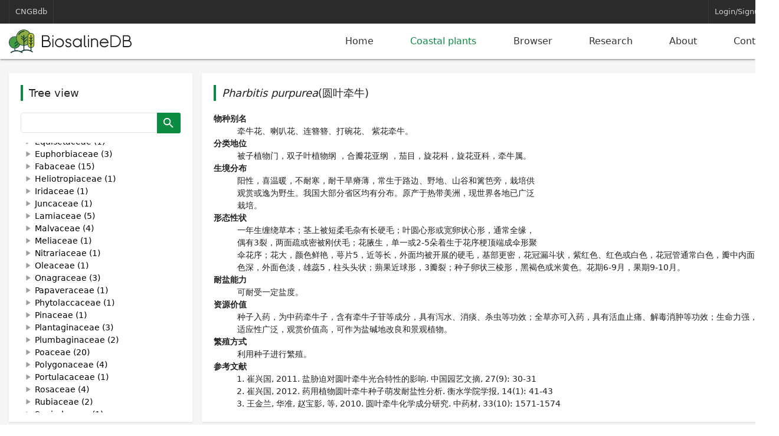

--- FILE ---
content_type: text/html; charset=utf-8
request_url: https://db.cngb.org/biosaline/coastal_plants?id=4121&lvl=species
body_size: 9644
content:
<!DOCTYPE html><html lang=en-us dir=ltr ><head><base href=/biosaline/ ><title>Pharbitis purpurea - 圆叶牵牛 - BiosalineDB</title><meta name="description" content="阳性，喜温暖，不耐寒，耐干旱瘠薄，常生于路边、野地、山谷和篱笆旁，栽培供观赏或逸为野生。我国大部分省区均有分布。原产于热带美洲，现世界各地已广泛栽培。" data-qmeta="description"><meta name="keywords" content="Pharbitis purpurea,圆叶牵牛,牵牛花,喇叭花,连簪簪,打碗花, 紫花牵牛" data-qmeta="keywords"> <meta name=author content=杜文斯,杨雅雯,任华斌><meta charset=utf-8><meta name=format-detection content="telephone=no"><meta name=msapplication-tap-highlight content=no><meta name=viewport content="user-scalable=no,initial-scale=1,maximum-scale=1,minimum-scale=1,width=device-width"><meta name=renderer content=webkit><meta name=force-rendering content=webkit><meta http-equiv=X-UA-Compatible content="IE=edge,chrome=1"><link rel=icon type=image/ico href=favicon.ico><link rel="preload" href="/biosaline/css/vendor.c94e6df7.css" as="style"><link rel="preload" href="/biosaline/js/vendor.779a0c3b.js" as="script"><link rel="preload" href="/biosaline/css/app.4d9b8cc7.css" as="style"><link rel="preload" href="/biosaline/js/app.a0261fba.js" as="script"><link rel="prefetch" href="/biosaline/css/10.36c258a7.css"><link rel="prefetch" href="/biosaline/css/11.ec0fafe0.css"><link rel="prefetch" href="/biosaline/css/3.64ab6460.css"><link rel="prefetch" href="/biosaline/css/4.4ff79686.css"><link rel="prefetch" href="/biosaline/css/5.f5fe02b7.css"><link rel="prefetch" href="/biosaline/css/6.361ed706.css"><link rel="prefetch" href="/biosaline/css/7.469b3422.css"><link rel="prefetch" href="/biosaline/css/8.068f6a86.css"><link rel="prefetch" href="/biosaline/css/9.41345912.css"><link rel="prefetch" href="/biosaline/css/chunk-common.34ae003d.css"><link rel="prefetch" href="/biosaline/js/10.60de4268.js"><link rel="prefetch" href="/biosaline/js/11.81253131.js"><link rel="prefetch" href="/biosaline/js/12.ef7b43c6.js"><link rel="prefetch" href="/biosaline/js/13.96e8252b.js"><link rel="prefetch" href="/biosaline/js/14.be4a897b.js"><link rel="prefetch" href="/biosaline/js/15.7faaf8de.js"><link rel="prefetch" href="/biosaline/js/16.000f5960.js"><link rel="prefetch" href="/biosaline/js/3.4be832b4.js"><link rel="prefetch" href="/biosaline/js/4.a5c8282c.js"><link rel="prefetch" href="/biosaline/js/5.94f8c5bb.js"><link rel="prefetch" href="/biosaline/js/6.6c5d92ed.js"><link rel="prefetch" href="/biosaline/js/7.14d329a9.js"><link rel="prefetch" href="/biosaline/js/8.39a1681b.js"><link rel="prefetch" href="/biosaline/js/9.ecbae035.js"><link rel="prefetch" href="/biosaline/js/chunk-common.f3dc591c.js"><link rel="stylesheet" href="/biosaline/css/vendor.c94e6df7.css"><link rel="stylesheet" href="/biosaline/css/app.4d9b8cc7.css"></head><body class="desktop no-touch body--light" ><script>window.__Q_META__={"title":"Pharbitis purpurea - 圆叶牵牛 - BiosalineDB","meta":{"description":{"name":"description","content":"阳性，喜温暖，不耐寒，耐干旱瘠薄，常生于路边、野地、山谷和篱笆旁，栽培供观赏或逸为野生。我国大部分省区均有分布。原产于热带美洲，现世界各地已广泛栽培。"},"keywords":{"name":"keywords","content":"Pharbitis purpurea,圆叶牵牛,牵牛花,喇叭花,连簪簪,打碗花, 紫花牵牛"}},"link":{},"htmlAttr":{},"bodyAttr":{}}</script> <div id="q-app" data-server-rendered="true"><div id="BasicLayout" class="bg-grey-2 full-width q-layout q-layout--standard" style="min-height:0px;"><!----><!----><!----><header class="q-header q-layout__section--marginal fixed-top" style="left:0px;"><div class="ui-top-bar"><div class="q-toolbar row no-wrap items-center"><hr aria-orientation="vertical" class="q-separator q-separator q-separator--vertical"><a tabindex="0" href="https://db.cngb.org/" class="q-btn q-btn-item non-selectable no-outline link-btn no-border-radius q-btn--flat q-btn--rectangle q-btn--actionable q-focusable q-hoverable q-btn--no-uppercase q-btn--wrap no-border-radius self-stretch" style="font-size:13px;"><span class="q-focus-helper"></span><span class="q-btn__wrapper col row q-anchor--skip" style="padding:0px 10px;min-width:0;min-height:0;"><span class="q-btn__content text-center col items-center q-anchor--skip justify-center row"><span class="block">CNGBdb</span></span></span></a><hr aria-orientation="vertical" class="q-separator q-separator q-separator--vertical"><div class="q-space"></div><!----><!----><hr aria-orientation="vertical" class="q-separator q-separator q-separator--vertical"><a tabindex="0" href="/account/login/?next=%2Fcoastal_plants%3Fid%3D4121%26lvl%3Dspecies" rel="nofollow" class="q-btn q-btn-item non-selectable no-outline link-btn no-border-radius q-btn--flat q-btn--rectangle q-btn--actionable q-focusable q-hoverable q-btn--no-uppercase q-btn--wrap no-border-radius self-stretch" style="font-size:13px;"><span class="q-focus-helper"></span><span class="q-btn__wrapper col row q-anchor--skip" style="padding:0px 10px;min-width:0;min-height:0;"><span class="q-btn__content text-center col items-center q-anchor--skip justify-center row"><span class="block">Login/Signup</span></span></span></a><hr aria-orientation="vertical" class="q-separator q-separator q-separator--vertical"></div></div><div class="ui-nav-bar"><div class="q-toolbar row no-wrap items-center"><a href="/biosaline/" aria-current="page" class="active" style="margin-right:300px;"><img alt="Biosaline DataBase" src="/biosaline/img/logo.614a5bf4.svg" class="block" style="height:40px;width:208px;"></a><div class="q-space"></div><a href="/biosaline/" type="router-link" label="Home">Home</a><div class="q-space"></div><a href="/biosaline/coastal_plants" aria-current="page" type="router-link" label="Coastal plants" class="active">Coastal plants</a><div class="q-space"></div><a href="/biosaline/browser" type="router-link" label="Browser">Browser</a><div class="q-space"></div><a href="/biosaline/research" type="router-link" label="Research">Research</a><div class="q-space"></div><a href="/biosaline/about" type="router-link" label="About">About</a><div class="q-space"></div><a href="/biosaline/contact" type="router-link" label="Contact">Contact</a><!----></div></div><!----></header><div class="q-page-container" style="padding-top:50px;"><main class="q-page" style="min-height:calc(100vh - 50px);"><div id="CoastalPlantsPage" class="q-pt-lg"><div class="row q-col-gutter-md"><div class="col-3"><div class="ui-left-bordered-title-card bg-white full-height" style="max-height:100vh;min-height:560px;"><div class="ui-left-bordered-title" style="margin-bottom:20px;">Tree view</div><div id="Filter" class="row q-mb-md"><div class="col"><label for="f_542d26ac-05de-4491-a170-2569a43c22ef" class="q-field q-validation-component row no-wrap items-start q-input q-field--outlined q-field--dense"><div class="q-field__inner relative-position col self-stretch"><div tabindex="-1" class="q-field__control relative-position row no-wrap"><div class="q-field__control-container col relative-position row no-wrap q-anchor--skip"><input tabindex="0" id="f_542d26ac-05de-4491-a170-2569a43c22ef" type="text" maxlength="128" value="" class="q-field__native q-placeholder"><!----></div></div></div></label></div><div class="col-auto"><button tabindex="0" type="button" class="q-btn q-btn-item non-selectable no-outline q-btn--unelevated q-btn--rectangle bg-primary text-white q-btn--actionable q-focusable q-hoverable q-btn--wrap" style="font-size:13.5px;"><span class="q-focus-helper"></span><span class="q-btn__wrapper col row q-anchor--skip"><span class="q-btn__content text-center col items-center q-anchor--skip justify-center row"><i aria-hidden="true" role="img" class="q-icon notranslate material-icons">search</i></span></span></button></div></div><div class="overflow-hidden-y" style="height:calc(100% - 94px);"><div class="full-height q-scrollarea" style="max-width:100%;"><div class="q-scrollarea__container scroll relative-position fit hide-scrollbar"><div class="q-scrollarea__content absolute"><!----><div class="q-tree q-tree--standard"><div class="q-tree__node relative-position q-tree__node--parent"><div tabindex="0" class="q-tree__node-header relative-position row no-wrap items-center q-tree__node--link q-hoverable q-focusable"><div tabindex="-1" class="q-focus-helper"></div><i aria-hidden="true" role="presentation" class="q-tree__arrow q-icon notranslate material-icons">play_arrow</i><div class="q-tree__node-header-content col row no-wrap items-center"><a href="/biosaline/coastal_plants?id=3563&amp;lvl=family" aria-current="page" class="block full-width active" style="color:inherit;text-decoration:none;">Amaranthaceae (2)</a></div></div><div class="q-tree__node-collapsible" style="display:none;"><div class="q-tree__children"></div></div></div><div class="q-tree__node relative-position q-tree__node--parent"><div tabindex="0" class="q-tree__node-header relative-position row no-wrap items-center q-tree__node--link q-hoverable q-focusable"><div tabindex="-1" class="q-focus-helper"></div><i aria-hidden="true" role="presentation" class="q-tree__arrow q-icon notranslate material-icons">play_arrow</i><div class="q-tree__node-header-content col row no-wrap items-center"><a href="/biosaline/coastal_plants?id=4011&amp;lvl=family" aria-current="page" class="block full-width active" style="color:inherit;text-decoration:none;">Anacardiaceae (1)</a></div></div><div class="q-tree__node-collapsible" style="display:none;"><div class="q-tree__children"></div></div></div><div class="q-tree__node relative-position q-tree__node--parent"><div tabindex="0" class="q-tree__node-header relative-position row no-wrap items-center q-tree__node--link q-hoverable q-focusable"><div tabindex="-1" class="q-focus-helper"></div><i aria-hidden="true" role="presentation" class="q-tree__arrow q-icon notranslate material-icons">play_arrow</i><div class="q-tree__node-header-content col row no-wrap items-center"><a href="/biosaline/coastal_plants?id=4037&amp;lvl=family" aria-current="page" class="block full-width active" style="color:inherit;text-decoration:none;">Apiaceae (3)</a></div></div><div class="q-tree__node-collapsible" style="display:none;"><div class="q-tree__children"></div></div></div><div class="q-tree__node relative-position q-tree__node--parent"><div tabindex="0" class="q-tree__node-header relative-position row no-wrap items-center q-tree__node--link q-hoverable q-focusable"><div tabindex="-1" class="q-focus-helper"></div><i aria-hidden="true" role="presentation" class="q-tree__arrow q-icon notranslate material-icons">play_arrow</i><div class="q-tree__node-header-content col row no-wrap items-center"><a href="/biosaline/coastal_plants?id=4056&amp;lvl=family" aria-current="page" class="block full-width active" style="color:inherit;text-decoration:none;">Apocynaceae (3)</a></div></div><div class="q-tree__node-collapsible" style="display:none;"><div class="q-tree__children"></div></div></div><div class="q-tree__node relative-position q-tree__node--parent"><div tabindex="0" class="q-tree__node-header relative-position row no-wrap items-center q-tree__node--link q-hoverable q-focusable"><div tabindex="-1" class="q-focus-helper"></div><i aria-hidden="true" role="presentation" class="q-tree__arrow q-icon notranslate material-icons">play_arrow</i><div class="q-tree__node-header-content col row no-wrap items-center"><a href="/biosaline/coastal_plants?id=40552&amp;lvl=family" aria-current="page" class="block full-width active" style="color:inherit;text-decoration:none;">Asparagaceae (1)</a></div></div><div class="q-tree__node-collapsible" style="display:none;"><div class="q-tree__children"></div></div></div><div class="q-tree__node relative-position q-tree__node--parent"><div tabindex="0" class="q-tree__node-header relative-position row no-wrap items-center q-tree__node--link q-hoverable q-focusable"><div tabindex="-1" class="q-focus-helper"></div><i aria-hidden="true" role="presentation" class="q-tree__arrow q-icon notranslate material-icons">play_arrow</i><div class="q-tree__node-header-content col row no-wrap items-center"><a href="/biosaline/coastal_plants?id=4210&amp;lvl=family" aria-current="page" class="block full-width active" style="color:inherit;text-decoration:none;">Asteraceae (25)</a></div></div><div class="q-tree__node-collapsible" style="display:none;"><div class="q-tree__children"></div></div></div><div class="q-tree__node relative-position q-tree__node--parent"><div tabindex="0" class="q-tree__node-header relative-position row no-wrap items-center q-tree__node--link q-hoverable q-focusable"><div tabindex="-1" class="q-focus-helper"></div><i aria-hidden="true" role="presentation" class="q-tree__arrow q-icon notranslate material-icons">play_arrow</i><div class="q-tree__node-header-content col row no-wrap items-center"><a href="/biosaline/coastal_plants?id=21571&amp;lvl=family" aria-current="page" class="block full-width active" style="color:inherit;text-decoration:none;">Boraginaceae (2)</a></div></div><div class="q-tree__node-collapsible" style="display:none;"><div class="q-tree__children"></div></div></div><div class="q-tree__node relative-position q-tree__node--parent"><div tabindex="0" class="q-tree__node-header relative-position row no-wrap items-center q-tree__node--link q-hoverable q-focusable"><div tabindex="-1" class="q-focus-helper"></div><i aria-hidden="true" role="presentation" class="q-tree__arrow q-icon notranslate material-icons">play_arrow</i><div class="q-tree__node-header-content col row no-wrap items-center"><a href="/biosaline/coastal_plants?id=3700&amp;lvl=family" aria-current="page" class="block full-width active" style="color:inherit;text-decoration:none;">Brassicaceae (6)</a></div></div><div class="q-tree__node-collapsible" style="display:none;"><div class="q-tree__children"></div></div></div><div class="q-tree__node relative-position q-tree__node--parent"><div tabindex="0" class="q-tree__node-header relative-position row no-wrap items-center q-tree__node--link q-hoverable q-focusable"><div tabindex="-1" class="q-focus-helper"></div><i aria-hidden="true" role="presentation" class="q-tree__arrow q-icon notranslate material-icons">play_arrow</i><div class="q-tree__node-header-content col row no-wrap items-center"><a href="/biosaline/coastal_plants?id=3481&amp;lvl=family" aria-current="page" class="block full-width active" style="color:inherit;text-decoration:none;">Cannabaceae (1)</a></div></div><div class="q-tree__node-collapsible" style="display:none;"><div class="q-tree__children"></div></div></div><div class="q-tree__node relative-position q-tree__node--parent"><div tabindex="0" class="q-tree__node-header relative-position row no-wrap items-center q-tree__node--link q-hoverable q-focusable"><div tabindex="-1" class="q-focus-helper"></div><i aria-hidden="true" role="presentation" class="q-tree__arrow q-icon notranslate material-icons">play_arrow</i><div class="q-tree__node-header-content col row no-wrap items-center"><a href="/biosaline/coastal_plants?id=4200&amp;lvl=family" aria-current="page" class="block full-width active" style="color:inherit;text-decoration:none;">Caprifoliaceae (1)</a></div></div><div class="q-tree__node-collapsible" style="display:none;"><div class="q-tree__children"></div></div></div><div class="q-tree__node relative-position q-tree__node--parent"><div tabindex="0" class="q-tree__node-header relative-position row no-wrap items-center q-tree__node--link q-hoverable q-focusable"><div tabindex="-1" class="q-focus-helper"></div><i aria-hidden="true" role="presentation" class="q-tree__arrow q-icon notranslate material-icons">play_arrow</i><div class="q-tree__node-header-content col row no-wrap items-center"><a href="/biosaline/coastal_plants?id=3568&amp;lvl=family" aria-current="page" class="block full-width active" style="color:inherit;text-decoration:none;">Caryophyllaceae (2)</a></div></div><div class="q-tree__node-collapsible" style="display:none;"><div class="q-tree__children"></div></div></div><div class="q-tree__node relative-position q-tree__node--parent"><div tabindex="0" class="q-tree__node-header relative-position row no-wrap items-center q-tree__node--link q-hoverable q-focusable"><div tabindex="-1" class="q-focus-helper"></div><i aria-hidden="true" role="presentation" class="q-tree__arrow q-icon notranslate material-icons">play_arrow</i><div class="q-tree__node-header-content col row no-wrap items-center"><a href="/biosaline/coastal_plants?id=1804623&amp;lvl=family" aria-current="page" class="block full-width active" style="color:inherit;text-decoration:none;">Chenopodiaceae (12)</a></div></div><div class="q-tree__node-collapsible" style="display:none;"><div class="q-tree__children"></div></div></div><div class="q-tree__node relative-position q-tree__node--parent"><div tabindex="0" class="q-tree__node-header relative-position row no-wrap items-center q-tree__node--link q-hoverable q-focusable"><div tabindex="-1" class="q-focus-helper"></div><i aria-hidden="true" role="presentation" class="q-tree__arrow q-icon notranslate material-icons">play_arrow</i><div class="q-tree__node-header-content col row no-wrap items-center"><a href="/biosaline/coastal_plants?id=4740&amp;lvl=family" aria-current="page" class="block full-width active" style="color:inherit;text-decoration:none;">Commelinaceae (1)</a></div></div><div class="q-tree__node-collapsible" style="display:none;"><div class="q-tree__children"></div></div></div><div class="q-tree__node relative-position q-tree__node--parent"><div tabindex="0" class="q-tree__node-header relative-position row no-wrap items-center q-tree__node--link q-hoverable q-focusable"><div tabindex="-1" class="q-focus-helper"></div><i aria-hidden="true" role="presentation" class="q-tree__arrow q-icon notranslate material-icons">play_arrow</i><div class="q-tree__node-header-content col row no-wrap items-center"><a href="/biosaline/coastal_plants?id=4118&amp;lvl=family" aria-current="page" class="block full-width active" style="color:inherit;text-decoration:none;">Convolvulaceae (5)</a></div></div><div class="q-tree__node-collapsible" style="display:none;"><div class="q-tree__children"><div class="q-tree__node relative-position q-tree__node--parent"><div tabindex="0" class="q-tree__node-header relative-position row no-wrap items-center q-tree__node--link q-hoverable q-focusable"><div tabindex="-1" class="q-focus-helper"></div><i aria-hidden="true" role="presentation" class="q-tree__arrow q-icon notranslate material-icons">play_arrow</i><div class="q-tree__node-header-content col row no-wrap items-center"><a href="/biosaline/coastal_plants?id=47518&amp;lvl=genus" aria-current="page" class="block full-width active" style="color:inherit;text-decoration:none;">Calystegia (2)</a></div></div><div class="q-tree__node-collapsible" style="display:none;"><div class="q-tree__children"></div></div></div><div class="q-tree__node relative-position q-tree__node--parent"><div tabindex="0" class="q-tree__node-header relative-position row no-wrap items-center q-tree__node--link q-hoverable q-focusable"><div tabindex="-1" class="q-focus-helper"></div><i aria-hidden="true" role="presentation" class="q-tree__arrow q-icon notranslate material-icons">play_arrow</i><div class="q-tree__node-header-content col row no-wrap items-center"><a href="/biosaline/coastal_plants?id=4128&amp;lvl=genus" aria-current="page" class="block full-width active" style="color:inherit;text-decoration:none;">Cuscuta (1)</a></div></div><div class="q-tree__node-collapsible" style="display:none;"><div class="q-tree__children"></div></div></div><div class="q-tree__node relative-position q-tree__node--parent"><div tabindex="0" class="q-tree__node-header relative-position row no-wrap items-center q-tree__node--link q-hoverable q-focusable"><div tabindex="-1" class="q-focus-helper"></div><i aria-hidden="true" role="presentation" class="q-tree__arrow q-icon notranslate material-icons">play_arrow</i><div class="q-tree__node-header-content col row no-wrap items-center"><a href="/biosaline/coastal_plants?id=4119&amp;lvl=genus" aria-current="page" class="block full-width active" style="color:inherit;text-decoration:none;">Ipomoea (2)</a></div></div><div class="q-tree__node-collapsible" style="display:none;"><div class="q-tree__children"><div class="q-tree__node relative-position q-tree__node--child"><div tabindex="0" class="q-tree__node-header relative-position row no-wrap items-center q-tree__node--link q-hoverable q-focusable"><div tabindex="-1" class="q-focus-helper"></div><div class="q-tree__node-header-content col row no-wrap items-center"><a href="/biosaline/coastal_plants?id=35883&amp;lvl=species" aria-current="page" class="block full-width active" style="color:inherit;text-decoration:none;"><i>Pharbitis nil</i></a></div></div></div><div class="q-tree__node relative-position q-tree__node--child"><div tabindex="0" class="q-tree__node-header relative-position row no-wrap items-center q-tree__node--link q-hoverable q-focusable q-tree__node--selected"><div tabindex="-1" class="q-focus-helper"></div><div class="q-tree__node-header-content col row no-wrap items-center text-primary"><a href="/biosaline/coastal_plants?id=4121&amp;lvl=species" aria-current="page" class="block full-width active" style="color:inherit;text-decoration:none;"><i>Pharbitis purpurea</i></a></div></div></div></div></div></div></div></div></div><div class="q-tree__node relative-position q-tree__node--parent"><div tabindex="0" class="q-tree__node-header relative-position row no-wrap items-center q-tree__node--link q-hoverable q-focusable"><div tabindex="-1" class="q-focus-helper"></div><i aria-hidden="true" role="presentation" class="q-tree__arrow q-icon notranslate material-icons">play_arrow</i><div class="q-tree__node-header-content col row no-wrap items-center"><a href="/biosaline/coastal_plants?id=4609&amp;lvl=family" aria-current="page" class="block full-width active" style="color:inherit;text-decoration:none;">Cyperaceae (4)</a></div></div><div class="q-tree__node-collapsible" style="display:none;"><div class="q-tree__children"></div></div></div><div class="q-tree__node relative-position q-tree__node--parent"><div tabindex="0" class="q-tree__node-header relative-position row no-wrap items-center q-tree__node--link q-hoverable q-focusable"><div tabindex="-1" class="q-focus-helper"></div><i aria-hidden="true" role="presentation" class="q-tree__arrow q-icon notranslate material-icons">play_arrow</i><div class="q-tree__node-header-content col row no-wrap items-center"><a href="/biosaline/coastal_plants?id=3256&amp;lvl=family" aria-current="page" class="block full-width active" style="color:inherit;text-decoration:none;">Equisetaceae (1)</a></div></div><div class="q-tree__node-collapsible" style="display:none;"><div class="q-tree__children"></div></div></div><div class="q-tree__node relative-position q-tree__node--parent"><div tabindex="0" class="q-tree__node-header relative-position row no-wrap items-center q-tree__node--link q-hoverable q-focusable"><div tabindex="-1" class="q-focus-helper"></div><i aria-hidden="true" role="presentation" class="q-tree__arrow q-icon notranslate material-icons">play_arrow</i><div class="q-tree__node-header-content col row no-wrap items-center"><a href="/biosaline/coastal_plants?id=3977&amp;lvl=family" aria-current="page" class="block full-width active" style="color:inherit;text-decoration:none;">Euphorbiaceae (3)</a></div></div><div class="q-tree__node-collapsible" style="display:none;"><div class="q-tree__children"></div></div></div><div class="q-tree__node relative-position q-tree__node--parent"><div tabindex="0" class="q-tree__node-header relative-position row no-wrap items-center q-tree__node--link q-hoverable q-focusable"><div tabindex="-1" class="q-focus-helper"></div><i aria-hidden="true" role="presentation" class="q-tree__arrow q-icon notranslate material-icons">play_arrow</i><div class="q-tree__node-header-content col row no-wrap items-center"><a href="/biosaline/coastal_plants?id=3803&amp;lvl=family" aria-current="page" class="block full-width active" style="color:inherit;text-decoration:none;">Fabaceae (15)</a></div></div><div class="q-tree__node-collapsible" style="display:none;"><div class="q-tree__children"></div></div></div><div class="q-tree__node relative-position q-tree__node--parent"><div tabindex="0" class="q-tree__node-header relative-position row no-wrap items-center q-tree__node--link q-hoverable q-focusable"><div tabindex="-1" class="q-focus-helper"></div><i aria-hidden="true" role="presentation" class="q-tree__arrow q-icon notranslate material-icons">play_arrow</i><div class="q-tree__node-header-content col row no-wrap items-center"><a href="/biosaline/coastal_plants?id=1561072&amp;lvl=family" aria-current="page" class="block full-width active" style="color:inherit;text-decoration:none;">Heliotropiaceae (1)</a></div></div><div class="q-tree__node-collapsible" style="display:none;"><div class="q-tree__children"></div></div></div><div class="q-tree__node relative-position q-tree__node--parent"><div tabindex="0" class="q-tree__node-header relative-position row no-wrap items-center q-tree__node--link q-hoverable q-focusable"><div tabindex="-1" class="q-focus-helper"></div><i aria-hidden="true" role="presentation" class="q-tree__arrow q-icon notranslate material-icons">play_arrow</i><div class="q-tree__node-header-content col row no-wrap items-center"><a href="/biosaline/coastal_plants?id=26339&amp;lvl=family" aria-current="page" class="block full-width active" style="color:inherit;text-decoration:none;">Iridaceae (1)</a></div></div><div class="q-tree__node-collapsible" style="display:none;"><div class="q-tree__children"></div></div></div><div class="q-tree__node relative-position q-tree__node--parent"><div tabindex="0" class="q-tree__node-header relative-position row no-wrap items-center q-tree__node--link q-hoverable q-focusable"><div tabindex="-1" class="q-focus-helper"></div><i aria-hidden="true" role="presentation" class="q-tree__arrow q-icon notranslate material-icons">play_arrow</i><div class="q-tree__node-header-content col row no-wrap items-center"><a href="/biosaline/coastal_plants?id=14101&amp;lvl=family" aria-current="page" class="block full-width active" style="color:inherit;text-decoration:none;">Juncaceae (1)</a></div></div><div class="q-tree__node-collapsible" style="display:none;"><div class="q-tree__children"></div></div></div><div class="q-tree__node relative-position q-tree__node--parent"><div tabindex="0" class="q-tree__node-header relative-position row no-wrap items-center q-tree__node--link q-hoverable q-focusable"><div tabindex="-1" class="q-focus-helper"></div><i aria-hidden="true" role="presentation" class="q-tree__arrow q-icon notranslate material-icons">play_arrow</i><div class="q-tree__node-header-content col row no-wrap items-center"><a href="/biosaline/coastal_plants?id=4136&amp;lvl=family" aria-current="page" class="block full-width active" style="color:inherit;text-decoration:none;">Lamiaceae (5)</a></div></div><div class="q-tree__node-collapsible" style="display:none;"><div class="q-tree__children"></div></div></div><div class="q-tree__node relative-position q-tree__node--parent"><div tabindex="0" class="q-tree__node-header relative-position row no-wrap items-center q-tree__node--link q-hoverable q-focusable"><div tabindex="-1" class="q-focus-helper"></div><i aria-hidden="true" role="presentation" class="q-tree__arrow q-icon notranslate material-icons">play_arrow</i><div class="q-tree__node-header-content col row no-wrap items-center"><a href="/biosaline/coastal_plants?id=3629&amp;lvl=family" aria-current="page" class="block full-width active" style="color:inherit;text-decoration:none;">Malvaceae (4)</a></div></div><div class="q-tree__node-collapsible" style="display:none;"><div class="q-tree__children"></div></div></div><div class="q-tree__node relative-position q-tree__node--parent"><div tabindex="0" class="q-tree__node-header relative-position row no-wrap items-center q-tree__node--link q-hoverable q-focusable"><div tabindex="-1" class="q-focus-helper"></div><i aria-hidden="true" role="presentation" class="q-tree__arrow q-icon notranslate material-icons">play_arrow</i><div class="q-tree__node-header-content col row no-wrap items-center"><a href="/biosaline/coastal_plants?id=43707&amp;lvl=family" aria-current="page" class="block full-width active" style="color:inherit;text-decoration:none;">Meliaceae (1)</a></div></div><div class="q-tree__node-collapsible" style="display:none;"><div class="q-tree__children"></div></div></div><div class="q-tree__node relative-position q-tree__node--parent"><div tabindex="0" class="q-tree__node-header relative-position row no-wrap items-center q-tree__node--link q-hoverable q-focusable"><div tabindex="-1" class="q-focus-helper"></div><i aria-hidden="true" role="presentation" class="q-tree__arrow q-icon notranslate material-icons">play_arrow</i><div class="q-tree__node-header-content col row no-wrap items-center"><a href="/biosaline/coastal_plants?id=91851&amp;lvl=family" aria-current="page" class="block full-width active" style="color:inherit;text-decoration:none;">Nitrariaceae (1)</a></div></div><div class="q-tree__node-collapsible" style="display:none;"><div class="q-tree__children"></div></div></div><div class="q-tree__node relative-position q-tree__node--parent"><div tabindex="0" class="q-tree__node-header relative-position row no-wrap items-center q-tree__node--link q-hoverable q-focusable"><div tabindex="-1" class="q-focus-helper"></div><i aria-hidden="true" role="presentation" class="q-tree__arrow q-icon notranslate material-icons">play_arrow</i><div class="q-tree__node-header-content col row no-wrap items-center"><a href="/biosaline/coastal_plants?id=4144&amp;lvl=family" aria-current="page" class="block full-width active" style="color:inherit;text-decoration:none;">Oleaceae (1)</a></div></div><div class="q-tree__node-collapsible" style="display:none;"><div class="q-tree__children"></div></div></div><div class="q-tree__node relative-position q-tree__node--parent"><div tabindex="0" class="q-tree__node-header relative-position row no-wrap items-center q-tree__node--link q-hoverable q-focusable"><div tabindex="-1" class="q-focus-helper"></div><i aria-hidden="true" role="presentation" class="q-tree__arrow q-icon notranslate material-icons">play_arrow</i><div class="q-tree__node-header-content col row no-wrap items-center"><a href="/biosaline/coastal_plants?id=3934&amp;lvl=family" aria-current="page" class="block full-width active" style="color:inherit;text-decoration:none;">Onagraceae (3)</a></div></div><div class="q-tree__node-collapsible" style="display:none;"><div class="q-tree__children"></div></div></div><div class="q-tree__node relative-position q-tree__node--parent"><div tabindex="0" class="q-tree__node-header relative-position row no-wrap items-center q-tree__node--link q-hoverable q-focusable"><div tabindex="-1" class="q-focus-helper"></div><i aria-hidden="true" role="presentation" class="q-tree__arrow q-icon notranslate material-icons">play_arrow</i><div class="q-tree__node-header-content col row no-wrap items-center"><a href="/biosaline/coastal_plants?id=3465&amp;lvl=family" aria-current="page" class="block full-width active" style="color:inherit;text-decoration:none;">Papaveraceae (1)</a></div></div><div class="q-tree__node-collapsible" style="display:none;"><div class="q-tree__children"></div></div></div><div class="q-tree__node relative-position q-tree__node--parent"><div tabindex="0" class="q-tree__node-header relative-position row no-wrap items-center q-tree__node--link q-hoverable q-focusable"><div tabindex="-1" class="q-focus-helper"></div><i aria-hidden="true" role="presentation" class="q-tree__arrow q-icon notranslate material-icons">play_arrow</i><div class="q-tree__node-header-content col row no-wrap items-center"><a href="/biosaline/coastal_plants?id=3525&amp;lvl=family" aria-current="page" class="block full-width active" style="color:inherit;text-decoration:none;">Phytolaccaceae (1)</a></div></div><div class="q-tree__node-collapsible" style="display:none;"><div class="q-tree__children"></div></div></div><div class="q-tree__node relative-position q-tree__node--parent"><div tabindex="0" class="q-tree__node-header relative-position row no-wrap items-center q-tree__node--link q-hoverable q-focusable"><div tabindex="-1" class="q-focus-helper"></div><i aria-hidden="true" role="presentation" class="q-tree__arrow q-icon notranslate material-icons">play_arrow</i><div class="q-tree__node-header-content col row no-wrap items-center"><a href="/biosaline/coastal_plants?id=3318&amp;lvl=family" aria-current="page" class="block full-width active" style="color:inherit;text-decoration:none;">Pinaceae (1)</a></div></div><div class="q-tree__node-collapsible" style="display:none;"><div class="q-tree__children"></div></div></div><div class="q-tree__node relative-position q-tree__node--parent"><div tabindex="0" class="q-tree__node-header relative-position row no-wrap items-center q-tree__node--link q-hoverable q-focusable"><div tabindex="-1" class="q-focus-helper"></div><i aria-hidden="true" role="presentation" class="q-tree__arrow q-icon notranslate material-icons">play_arrow</i><div class="q-tree__node-header-content col row no-wrap items-center"><a href="/biosaline/coastal_plants?id=156152&amp;lvl=family" aria-current="page" class="block full-width active" style="color:inherit;text-decoration:none;">Plantaginaceae (3)</a></div></div><div class="q-tree__node-collapsible" style="display:none;"><div class="q-tree__children"></div></div></div><div class="q-tree__node relative-position q-tree__node--parent"><div tabindex="0" class="q-tree__node-header relative-position row no-wrap items-center q-tree__node--link q-hoverable q-focusable"><div tabindex="-1" class="q-focus-helper"></div><i aria-hidden="true" role="presentation" class="q-tree__arrow q-icon notranslate material-icons">play_arrow</i><div class="q-tree__node-header-content col row no-wrap items-center"><a href="/biosaline/coastal_plants?id=4437&amp;lvl=family" aria-current="page" class="block full-width active" style="color:inherit;text-decoration:none;">Plumbaginaceae (2)</a></div></div><div class="q-tree__node-collapsible" style="display:none;"><div class="q-tree__children"></div></div></div><div class="q-tree__node relative-position q-tree__node--parent"><div tabindex="0" class="q-tree__node-header relative-position row no-wrap items-center q-tree__node--link q-hoverable q-focusable"><div tabindex="-1" class="q-focus-helper"></div><i aria-hidden="true" role="presentation" class="q-tree__arrow q-icon notranslate material-icons">play_arrow</i><div class="q-tree__node-header-content col row no-wrap items-center"><a href="/biosaline/coastal_plants?id=4479&amp;lvl=family" aria-current="page" class="block full-width active" style="color:inherit;text-decoration:none;">Poaceae (20)</a></div></div><div class="q-tree__node-collapsible" style="display:none;"><div class="q-tree__children"></div></div></div><div class="q-tree__node relative-position q-tree__node--parent"><div tabindex="0" class="q-tree__node-header relative-position row no-wrap items-center q-tree__node--link q-hoverable q-focusable"><div tabindex="-1" class="q-focus-helper"></div><i aria-hidden="true" role="presentation" class="q-tree__arrow q-icon notranslate material-icons">play_arrow</i><div class="q-tree__node-header-content col row no-wrap items-center"><a href="/biosaline/coastal_plants?id=3615&amp;lvl=family" aria-current="page" class="block full-width active" style="color:inherit;text-decoration:none;">Polygonaceae (4)</a></div></div><div class="q-tree__node-collapsible" style="display:none;"><div class="q-tree__children"></div></div></div><div class="q-tree__node relative-position q-tree__node--parent"><div tabindex="0" class="q-tree__node-header relative-position row no-wrap items-center q-tree__node--link q-hoverable q-focusable"><div tabindex="-1" class="q-focus-helper"></div><i aria-hidden="true" role="presentation" class="q-tree__arrow q-icon notranslate material-icons">play_arrow</i><div class="q-tree__node-header-content col row no-wrap items-center"><a href="/biosaline/coastal_plants?id=3581&amp;lvl=family" aria-current="page" class="block full-width active" style="color:inherit;text-decoration:none;">Portulacaceae (1)</a></div></div><div class="q-tree__node-collapsible" style="display:none;"><div class="q-tree__children"></div></div></div><div class="q-tree__node relative-position q-tree__node--parent"><div tabindex="0" class="q-tree__node-header relative-position row no-wrap items-center q-tree__node--link q-hoverable q-focusable"><div tabindex="-1" class="q-focus-helper"></div><i aria-hidden="true" role="presentation" class="q-tree__arrow q-icon notranslate material-icons">play_arrow</i><div class="q-tree__node-header-content col row no-wrap items-center"><a href="/biosaline/coastal_plants?id=3745&amp;lvl=family" aria-current="page" class="block full-width active" style="color:inherit;text-decoration:none;">Rosaceae (4)</a></div></div><div class="q-tree__node-collapsible" style="display:none;"><div class="q-tree__children"></div></div></div><div class="q-tree__node relative-position q-tree__node--parent"><div tabindex="0" class="q-tree__node-header relative-position row no-wrap items-center q-tree__node--link q-hoverable q-focusable"><div tabindex="-1" class="q-focus-helper"></div><i aria-hidden="true" role="presentation" class="q-tree__arrow q-icon notranslate material-icons">play_arrow</i><div class="q-tree__node-header-content col row no-wrap items-center"><a href="/biosaline/coastal_plants?id=24966&amp;lvl=family" aria-current="page" class="block full-width active" style="color:inherit;text-decoration:none;">Rubiaceae (2)</a></div></div><div class="q-tree__node-collapsible" style="display:none;"><div class="q-tree__children"></div></div></div><div class="q-tree__node relative-position q-tree__node--parent"><div tabindex="0" class="q-tree__node-header relative-position row no-wrap items-center q-tree__node--link q-hoverable q-focusable"><div tabindex="-1" class="q-focus-helper"></div><i aria-hidden="true" role="presentation" class="q-tree__arrow q-icon notranslate material-icons">play_arrow</i><div class="q-tree__node-header-content col row no-wrap items-center"><a href="/biosaline/coastal_plants?id=23672&amp;lvl=family" aria-current="page" class="block full-width active" style="color:inherit;text-decoration:none;">Sapindaceae (1)</a></div></div><div class="q-tree__node-collapsible" style="display:none;"><div class="q-tree__children"></div></div></div><div class="q-tree__node relative-position q-tree__node--parent"><div tabindex="0" class="q-tree__node-header relative-position row no-wrap items-center q-tree__node--link q-hoverable q-focusable"><div tabindex="-1" class="q-focus-helper"></div><i aria-hidden="true" role="presentation" class="q-tree__arrow q-icon notranslate material-icons">play_arrow</i><div class="q-tree__node-header-content col row no-wrap items-center"><a href="/biosaline/coastal_plants?id=4070&amp;lvl=family" aria-current="page" class="block full-width active" style="color:inherit;text-decoration:none;">Solanaceae (4)</a></div></div><div class="q-tree__node-collapsible" style="display:none;"><div class="q-tree__children"></div></div></div><div class="q-tree__node relative-position q-tree__node--parent"><div tabindex="0" class="q-tree__node-header relative-position row no-wrap items-center q-tree__node--link q-hoverable q-focusable"><div tabindex="-1" class="q-focus-helper"></div><i aria-hidden="true" role="presentation" class="q-tree__arrow q-icon notranslate material-icons">play_arrow</i><div class="q-tree__node-header-content col row no-wrap items-center"><a href="/biosaline/coastal_plants?id=63083&amp;lvl=family" aria-current="page" class="block full-width active" style="color:inherit;text-decoration:none;">Tamaricaceae (1)</a></div></div><div class="q-tree__node-collapsible" style="display:none;"><div class="q-tree__children"></div></div></div><div class="q-tree__node relative-position q-tree__node--parent"><div tabindex="0" class="q-tree__node-header relative-position row no-wrap items-center q-tree__node--link q-hoverable q-focusable"><div tabindex="-1" class="q-focus-helper"></div><i aria-hidden="true" role="presentation" class="q-tree__arrow q-icon notranslate material-icons">play_arrow</i><div class="q-tree__node-header-content col row no-wrap items-center"><a href="/biosaline/coastal_plants?id=3474&amp;lvl=family" aria-current="page" class="block full-width active" style="color:inherit;text-decoration:none;">Ulmaceae (1)</a></div></div><div class="q-tree__node-collapsible" style="display:none;"><div class="q-tree__children"></div></div></div><div class="q-tree__node relative-position q-tree__node--parent"><div tabindex="0" class="q-tree__node-header relative-position row no-wrap items-center q-tree__node--link q-hoverable q-focusable"><div tabindex="-1" class="q-focus-helper"></div><i aria-hidden="true" role="presentation" class="q-tree__arrow q-icon notranslate material-icons">play_arrow</i><div class="q-tree__node-header-content col row no-wrap items-center"><a href="/biosaline/coastal_plants?id=43873&amp;lvl=family" aria-current="page" class="block full-width active" style="color:inherit;text-decoration:none;">Zygophyllaceae (1)</a></div></div><div class="q-tree__node-collapsible" style="display:none;"><div class="q-tree__children"></div></div></div></div></div><!----><!----></div><!----><div aria-hidden="true" class="q-scrollarea__bar q-scrollarea__bar--v absolute-right q-scrollarea__bar--invisible"></div><div aria-hidden="true" class="q-scrollarea__bar q-scrollarea__bar--h absolute-bottom q-scrollarea__bar--invisible"></div><div aria-hidden="true" class="q-scrollarea__thumb q-scrollarea__thumb--v absolute-right q-scrollarea__thumb--invisible" style="top:0px;height:50px;"></div><div aria-hidden="true" class="q-scrollarea__thumb q-scrollarea__thumb--h absolute-bottom q-scrollarea__thumb--invisible" style="left:0px;width:50px;"></div></div></div></div></div><div class="col-9"><div class="ui-card" style="padding:20px;"><div class="ui-left-bordered-title" style="margin-bottom:20px;"><span><i>Pharbitis purpurea</i>(圆叶牵牛)</span></div><div class="ui-zoomable-carousel float-right q-mb-md q-ml-md" style="width:350px;height:200px;"><div class="fit q-carousel q-panel-parent q-carousel--without-padding q-carousel--arrows-horizontal"><div class="q-carousel__slides-container"><div role="tabpanel" class="q-panel scroll"><div class="q-carousel__slide" style="background-image:url(&quot;/dc_assets/media/dc_biosaline/img/4118/4119/4121.p04_image031.jpg&quot;);"></div></div></div><div class="q-carousel__control q-carousel__arrow q-carousel__prev-arrow q-carousel__prev-arrow--horizontal absolute flex flex-center"><button tabindex="0" type="button" class="q-btn q-btn-item non-selectable no-outline q-btn--flat q-btn--round text-white q-btn--actionable q-focusable q-hoverable q-btn--wrap q-btn--dense"><span class="q-focus-helper"></span><span class="q-btn__wrapper col row q-anchor--skip"><span class="q-btn__content text-center col items-center q-anchor--skip justify-center row"><i aria-hidden="true" role="img" class="q-icon notranslate material-icons">chevron_left</i></span></span></button></div><div class="q-carousel__control q-carousel__arrow q-carousel__next-arrow q-carousel__next-arrow--horizontal absolute flex flex-center"><button tabindex="0" type="button" class="q-btn q-btn-item non-selectable no-outline q-btn--flat q-btn--round text-white q-btn--actionable q-focusable q-hoverable q-btn--wrap q-btn--dense"><span class="q-focus-helper"></span><span class="q-btn__wrapper col row q-anchor--skip"><span class="q-btn__content text-center col items-center q-anchor--skip justify-center row"><i aria-hidden="true" role="img" class="q-icon notranslate material-icons">chevron_right</i></span></span></button></div><div class="q-carousel__control absolute absolute-bottom-left text-white" style="margin:18px 18px;">
        1 / 4
      </div><div class="q-carousel__control absolute absolute-bottom-right" style="margin:18px 18px;"><button tabindex="0" type="button" class="q-btn q-btn-item non-selectable no-outline q-btn--flat q-btn--round text-white q-btn--actionable q-focusable q-hoverable q-btn--wrap q-btn--dense"><span class="q-focus-helper"></span><span class="q-btn__wrapper col row q-anchor--skip"><span class="q-btn__content text-center col items-center q-anchor--skip justify-center row"><i aria-hidden="true" role="img" class="q-icon notranslate material-icons">fullscreen</i></span></span></button></div></div><!----></div><dl class="q-my-none"><dt><b>物种别名</b></dt><dd>牵牛花、喇叭花、连簪簪、打碗花、 紫花牵牛。</dd><dt><b>分类地位</b></dt><dd>被子植物门，双子叶植物纲 ，合瓣花亚纲 ，茄目，旋花科，旋花亚科，牵牛属。</dd><dt><b>生境分布</b></dt><dd>阳性，喜温暖，不耐寒，耐干旱瘠薄，常生于路边、野地、山谷和篱笆旁，栽培供观赏或逸为野生。我国大部分省区均有分布。原产于热带美洲，现世界各地已广泛栽培。</dd><dt><b>形态性状</b></dt><dd>一年生缠绕草本；茎上被短柔毛杂有长硬毛；叶圆心形或宽卵状心形，通常全缘，偶有3裂，两面疏或密被刚伏毛；花腋生，单一或2-5朵着生于花序梗顶端成伞形聚伞花序；花大，颜色鲜艳，萼片5，近等长，外面均被开展的硬毛，基部更密，花冠漏斗状，紫红色、红色或白色，花冠管通常白色，瓣中内面色深，外面色淡，雄蕊5，柱头头状；蒴果近球形，3瓣裂；种子卵状三棱形，黑褐色或米黄色。花期6-9月，果期9-10月。</dd><dt><b>耐盐能力</b></dt><dd>可耐受一定盐度。</dd><dt><b>资源价值</b></dt><dd>种子入药，为中药牵牛子，含有牵牛子苷等成分，具有泻水、消痰、杀虫等功效；全草亦可入药，具有活血止痛、解毒消肿等功效；生命力强，适应性广泛，观赏价值高，可作为盐碱地改良和景观植物。</dd><dt><b>繁殖方式</b></dt><dd>利用种子进行繁殖。</dd><dt><b>参考文献</b></dt><dd><ol class="q-pl-md q-ma-none"><li>崔兴国, 2011. 盐胁迫对圆叶牵牛光合特性的影响. 中国园艺文摘, 27(9): 30-31</li><li>崔兴国, 2012. 药用植物圆叶牵牛种子萌发耐盐性分析. 衡水学院学报, 14(1): 41-43</li><li>王金兰, 华准, 赵宝影, 等, 2010. 圆叶牵牛化学成分研究. 中药材, 33(10): 1571-1574</li></ol></dd></dl></div></div></div></div></main></div><footer class="q-footer q-layout__section--marginal absolute-bottom"><!----><div class="ui-footer-content"><div><div class="row justify-between no-wrap q-col-gutter-md"><div class="col-auto"><a href="//db.cngb.org/" rel="nofollow"><img alt="CNGBdb" src="[data-uri]" class="ui-footer-logo"></a><ul class="ui-footer-contact"><li class="relative-position"><i aria-hidden="true" role="presentation" class="absolute text-left q-icon fas fa-phone"> </i>
            0755-36307296
          </li><li class="relative-position"><i aria-hidden="true" role="presentation" class="absolute text-left q-icon fas fa-envelope"> </i><a href="mailto:CNGBdb@cngb.org" rel="nofollow">CNGBdb@cngb.org</a></li></ul></div><div class="col-auto"><p class="text-h6">Services</p><hr aria-orientation="horizontal" class="q-separator q-mb-md q-separator q-separator--horizontal bg-white"><div class="row q-col-gutter-md"><div class="col-auto"><div class="q-mb-md"><a href="https://db.cngb.org/scientific_databases">Scientific databases</a></div><div class="q-mb-md"><a href="https://db.cngb.org/submission">Submission</a></div><div><a href="https://db.cngb.org/analysis">Analysis</a></div></div><div class="col-auto"><div class="q-mb-md"><a href="https://db.cngb.org/download">Download</a></div><div><a href="https://db.cngb.org/application">Application</a></div></div></div></div><div class="col-auto"><p class="text-h6"><a href="https://db.cngb.org/information">Information</a></p><hr aria-orientation="horizontal" class="q-separator q-mb-md q-separator q-separator--horizontal bg-white"><div class="q-mb-md"><a href="https://db.cngb.org/information/news">News</a></div><div class="q-mb-md"><a href="https://db.cngb.org/information/activities">Activities</a></div><div><a href="https://db.cngb.org/information/academic_trends">Academic trends</a></div></div><div class="col-auto"><p class="text-h6"><a href="https://db.cngb.org/about">About</a></p><hr aria-orientation="horizontal" class="q-separator q-mb-md q-separator q-separator--horizontal bg-white"><div class="row q-col-gutter-md"><div class="col-auto"><div class="q-mb-md"><a href="https://db.cngb.org/about/team">CNGBdb Team</a></div><div class="q-mb-md"><a href="https://db.cngb.org/about/cngbdb_handbook">CNGBdb Handbook</a></div><div class="q-mb-md"><a href="https://db.cngb.org/about/user_instructions">User Instructions</a></div></div><div class="col-auto"><div class="q-mb-md"><a href="https://db.cngb.org/about/terms_and_conditions">Terms and Conditions</a></div><div class="q-mb-md"><a href="https://db.cngb.org/about/privacy_and_security_policy">Privacy and Security Policy</a></div><div><a href="https://db.cngb.org/about/data_sharing_policy">Data Sharing Policy</a></div></div></div></div><div class="col-auto"><p class="text-h6">CNGBdb WeChat</p><hr aria-orientation="horizontal" class="q-separator q-mb-md q-separator q-separator--horizontal bg-white"><img alt="CNGBdb公众号" src="/biosaline/img/cngbdb.official.account.qrcode.99c5fde2.jpg" class="ui-footer-qr-code"></div></div></div><!----></div><div class="ui-bottom-bar"><div class="q-toolbar row no-wrap items-center"><a href="https://beian.miit.gov.cn" rel="nofollow" target="_blank" class="q-mr-xs">粤ICP备10059378号-4</a>
      |
      <i aria-hidden="true" role="presentation" class="q-mx-xs q-icon far fa-copyright"> </i><div>
        2026
        All Rights Reserved
      </div><div class="q-space"></div><div><a href="https://db.cngb.org/user_notice/">User notice</a>
        |
        <a href="https://db.cngb.org/data_share/">Data sharing policy</a>
        |
        <a href="https://db.cngb.org/policy/">Privacy and security policy</a>
        |
        <a href="https://db.cngb.org/terms/">Terms and conditions</a></div></div></div></footer></div></div><script>window.__INITIAL_STATE__={"Account":{"id":"","displayName":"","displayField":"","accountType":"","creationTime":"","persistent":false,"refreshedAt":1768841373491,"isAuthenticated":false,"displayUsername":"","avatar":"","role":"","hasEmail":null,"hasPhone":null,"hasPassword":null},"MUITopBar":{"title":"","menuBtnVisible":true,"backBtnVisible":false,"accountBtnVisible":true},"CoastalPlantsLocalStore":{"species":{"data":[{"tax_id":"4121","name":"Pharbitis purpurea","name_zh":"圆叶牵牛","family":"Convolvulaceae","family_id":"4118","genus":"Ipomoea","genus_id":"4119","alias":"牵牛花、喇叭花、连簪簪、打碗花、 紫花牵牛。","taxonomy":"被子植物门，双子叶植物纲 ，合瓣花亚纲 ，茄目，旋花科，旋花亚科，牵牛属。","habitat_dist":"阳性，喜温暖，不耐寒，耐干旱瘠薄，常生于路边、野地、山谷和篱笆旁，栽培供观赏或逸为野生。我国大部分省区均有分布。原产于热带美洲，现世界各地已广泛栽培。","morph_traits":"一年生缠绕草本；茎上被短柔毛杂有长硬毛；叶圆心形或宽卵状心形，通常全缘，偶有3裂，两面疏或密被刚伏毛；花腋生，单一或2-5朵着生于花序梗顶端成伞形聚伞花序；花大，颜色鲜艳，萼片5，近等长，外面均被开展的硬毛，基部更密，花冠漏斗状，紫红色、红色或白色，花冠管通常白色，瓣中内面色深，外面色淡，雄蕊5，柱头头状；蒴果近球形，3瓣裂；种子卵状三棱形，黑褐色或米黄色。花期6-9月，果期9-10月。","salt_tol":"可耐受一定盐度。","rsrc_val":"种子入药，为中药牵牛子，含有牵牛子苷等成分，具有泻水、消痰、杀虫等功效；全草亦可入药，具有活血止痛、解毒消肿等功效；生命力强，适应性广泛，观赏价值高，可作为盐碱地改良和景观植物。","repro_mode":"利用种子进行繁殖。","images":["4121.p04_image031.jpg","4121.p04_image032.jpg","4121.p04_image033.jpg","4121.p04_image034.jpg"],"references":["崔兴国, 2011. 盐胁迫对圆叶牵牛光合特性的影响. 中国园艺文摘, 27(9): 30-31","崔兴国, 2012. 药用植物圆叶牵牛种子萌发耐盐性分析. 衡水学院学报, 14(1): 41-43","王金兰, 华准, 赵宝影, 等, 2010. 圆叶牵牛化学成分研究. 中药材, 33(10): 1571-1574"]}],"meta":{"pagination":{"total":1,"page":1,"count":1,"per_page":10,"total_pages":1}}},"taxonomy":{"family":[{"tax_id":"3563","parent_tax_id":"0","name":"Amaranthaceae","name_zh":"","level":"family","total_species":2,"lazy":true},{"tax_id":"4011","parent_tax_id":"0","name":"Anacardiaceae","name_zh":"","level":"family","total_species":1,"lazy":true},{"tax_id":"4037","parent_tax_id":"0","name":"Apiaceae","name_zh":"","level":"family","total_species":3,"lazy":true},{"tax_id":"4056","parent_tax_id":"0","name":"Apocynaceae","name_zh":"","level":"family","total_species":3,"lazy":true},{"tax_id":"40552","parent_tax_id":"0","name":"Asparagaceae","name_zh":"","level":"family","total_species":1,"lazy":true},{"tax_id":"4210","parent_tax_id":"0","name":"Asteraceae","name_zh":"","level":"family","total_species":25,"lazy":true},{"tax_id":"21571","parent_tax_id":"0","name":"Boraginaceae","name_zh":"","level":"family","total_species":2,"lazy":true},{"tax_id":"3700","parent_tax_id":"0","name":"Brassicaceae","name_zh":"","level":"family","total_species":6,"lazy":true},{"tax_id":"3481","parent_tax_id":"0","name":"Cannabaceae","name_zh":"","level":"family","total_species":1,"lazy":true},{"tax_id":"4200","parent_tax_id":"0","name":"Caprifoliaceae","name_zh":"","level":"family","total_species":1,"lazy":true},{"tax_id":"3568","parent_tax_id":"0","name":"Caryophyllaceae","name_zh":"","level":"family","total_species":2,"lazy":true},{"tax_id":"1804623","parent_tax_id":"0","name":"Chenopodiaceae","name_zh":"","level":"family","total_species":12,"lazy":true},{"tax_id":"4740","parent_tax_id":"0","name":"Commelinaceae","name_zh":"","level":"family","total_species":1,"lazy":true},{"tax_id":"4118","parent_tax_id":"0","name":"Convolvulaceae","name_zh":"","level":"family","total_species":5,"lazy":true},{"tax_id":"4609","parent_tax_id":"0","name":"Cyperaceae","name_zh":"","level":"family","total_species":4,"lazy":true},{"tax_id":"3256","parent_tax_id":"0","name":"Equisetaceae","name_zh":"","level":"family","total_species":1,"lazy":true},{"tax_id":"3977","parent_tax_id":"0","name":"Euphorbiaceae","name_zh":"","level":"family","total_species":3,"lazy":true},{"tax_id":"3803","parent_tax_id":"0","name":"Fabaceae","name_zh":"","level":"family","total_species":15,"lazy":true},{"tax_id":"1561072","parent_tax_id":"0","name":"Heliotropiaceae","name_zh":"","level":"family","total_species":1,"lazy":true},{"tax_id":"26339","parent_tax_id":"0","name":"Iridaceae","name_zh":"","level":"family","total_species":1,"lazy":true},{"tax_id":"14101","parent_tax_id":"0","name":"Juncaceae","name_zh":"","level":"family","total_species":1,"lazy":true},{"tax_id":"4136","parent_tax_id":"0","name":"Lamiaceae","name_zh":"","level":"family","total_species":5,"lazy":true},{"tax_id":"3629","parent_tax_id":"0","name":"Malvaceae","name_zh":"","level":"family","total_species":4,"lazy":true},{"tax_id":"43707","parent_tax_id":"0","name":"Meliaceae","name_zh":"","level":"family","total_species":1,"lazy":true},{"tax_id":"91851","parent_tax_id":"0","name":"Nitrariaceae","name_zh":"","level":"family","total_species":1,"lazy":true},{"tax_id":"4144","parent_tax_id":"0","name":"Oleaceae","name_zh":"","level":"family","total_species":1,"lazy":true},{"tax_id":"3934","parent_tax_id":"0","name":"Onagraceae","name_zh":"","level":"family","total_species":3,"lazy":true},{"tax_id":"3465","parent_tax_id":"0","name":"Papaveraceae","name_zh":"","level":"family","total_species":1,"lazy":true},{"tax_id":"3525","parent_tax_id":"0","name":"Phytolaccaceae","name_zh":"","level":"family","total_species":1,"lazy":true},{"tax_id":"3318","parent_tax_id":"0","name":"Pinaceae","name_zh":"","level":"family","total_species":1,"lazy":true},{"tax_id":"156152","parent_tax_id":"0","name":"Plantaginaceae","name_zh":"","level":"family","total_species":3,"lazy":true},{"tax_id":"4437","parent_tax_id":"0","name":"Plumbaginaceae","name_zh":"","level":"family","total_species":2,"lazy":true},{"tax_id":"4479","parent_tax_id":"0","name":"Poaceae","name_zh":"","level":"family","total_species":20,"lazy":true},{"tax_id":"3615","parent_tax_id":"0","name":"Polygonaceae","name_zh":"","level":"family","total_species":4,"lazy":true},{"tax_id":"3581","parent_tax_id":"0","name":"Portulacaceae","name_zh":"","level":"family","total_species":1,"lazy":true},{"tax_id":"3745","parent_tax_id":"0","name":"Rosaceae","name_zh":"","level":"family","total_species":4,"lazy":true},{"tax_id":"24966","parent_tax_id":"0","name":"Rubiaceae","name_zh":"","level":"family","total_species":2,"lazy":true},{"tax_id":"23672","parent_tax_id":"0","name":"Sapindaceae","name_zh":"","level":"family","total_species":1,"lazy":true},{"tax_id":"4070","parent_tax_id":"0","name":"Solanaceae","name_zh":"","level":"family","total_species":4,"lazy":true},{"tax_id":"63083","parent_tax_id":"0","name":"Tamaricaceae","name_zh":"","level":"family","total_species":1,"lazy":true},{"tax_id":"3474","parent_tax_id":"0","name":"Ulmaceae","name_zh":"","level":"family","total_species":1,"lazy":true},{"tax_id":"43873","parent_tax_id":"0","name":"Zygophyllaceae","name_zh":"","level":"family","total_species":1,"lazy":true}],"genus":[{"tax_id":"47518","parent_tax_id":"4118","name":"Calystegia","name_zh":"","level":"genus","total_species":2},{"tax_id":"4128","parent_tax_id":"4118","name":"Cuscuta","name_zh":"","level":"genus","total_species":1},{"tax_id":"4119","parent_tax_id":"4118","name":"Ipomoea","name_zh":"","level":"genus","total_species":2}],"species":[{"tax_id":"35883","parent_tax_id":"4119","name":"Pharbitis nil","name_zh":"牵牛","level":"species","total_species":1},{"tax_id":"4121","parent_tax_id":"4119","name":"Pharbitis purpurea","name_zh":"圆叶牵牛","level":"species","total_species":1}]},"tree":[{"lazy":true,"tax_id":"3563","parent_tax_id":"0","name":"Amaranthaceae","name_zh":"","level":"family","total_species":2},{"lazy":true,"tax_id":"4011","parent_tax_id":"0","name":"Anacardiaceae","name_zh":"","level":"family","total_species":1},{"lazy":true,"tax_id":"4037","parent_tax_id":"0","name":"Apiaceae","name_zh":"","level":"family","total_species":3},{"lazy":true,"tax_id":"4056","parent_tax_id":"0","name":"Apocynaceae","name_zh":"","level":"family","total_species":3},{"lazy":true,"tax_id":"40552","parent_tax_id":"0","name":"Asparagaceae","name_zh":"","level":"family","total_species":1},{"lazy":true,"tax_id":"4210","parent_tax_id":"0","name":"Asteraceae","name_zh":"","level":"family","total_species":25},{"lazy":true,"tax_id":"21571","parent_tax_id":"0","name":"Boraginaceae","name_zh":"","level":"family","total_species":2},{"lazy":true,"tax_id":"3700","parent_tax_id":"0","name":"Brassicaceae","name_zh":"","level":"family","total_species":6},{"lazy":true,"tax_id":"3481","parent_tax_id":"0","name":"Cannabaceae","name_zh":"","level":"family","total_species":1},{"lazy":true,"tax_id":"4200","parent_tax_id":"0","name":"Caprifoliaceae","name_zh":"","level":"family","total_species":1},{"lazy":true,"tax_id":"3568","parent_tax_id":"0","name":"Caryophyllaceae","name_zh":"","level":"family","total_species":2},{"lazy":true,"tax_id":"1804623","parent_tax_id":"0","name":"Chenopodiaceae","name_zh":"","level":"family","total_species":12},{"lazy":true,"tax_id":"4740","parent_tax_id":"0","name":"Commelinaceae","name_zh":"","level":"family","total_species":1},{"children":[{"lazy":true,"tax_id":"47518","parent_tax_id":"4118","name":"Calystegia","name_zh":"","level":"genus","total_species":2},{"lazy":true,"tax_id":"4128","parent_tax_id":"4118","name":"Cuscuta","name_zh":"","level":"genus","total_species":1},{"children":[{"tax_id":"35883","parent_tax_id":"4119","name":"Pharbitis nil","name_zh":"牵牛","level":"species","total_species":1},{"tax_id":"4121","parent_tax_id":"4119","name":"Pharbitis purpurea","name_zh":"圆叶牵牛","level":"species","total_species":1}],"tax_id":"4119","parent_tax_id":"4118","name":"Ipomoea","name_zh":"","level":"genus","total_species":2}],"tax_id":"4118","parent_tax_id":"0","name":"Convolvulaceae","name_zh":"","level":"family","total_species":5,"lazy":true},{"lazy":true,"tax_id":"4609","parent_tax_id":"0","name":"Cyperaceae","name_zh":"","level":"family","total_species":4},{"lazy":true,"tax_id":"3256","parent_tax_id":"0","name":"Equisetaceae","name_zh":"","level":"family","total_species":1},{"lazy":true,"tax_id":"3977","parent_tax_id":"0","name":"Euphorbiaceae","name_zh":"","level":"family","total_species":3},{"lazy":true,"tax_id":"3803","parent_tax_id":"0","name":"Fabaceae","name_zh":"","level":"family","total_species":15},{"lazy":true,"tax_id":"1561072","parent_tax_id":"0","name":"Heliotropiaceae","name_zh":"","level":"family","total_species":1},{"lazy":true,"tax_id":"26339","parent_tax_id":"0","name":"Iridaceae","name_zh":"","level":"family","total_species":1},{"lazy":true,"tax_id":"14101","parent_tax_id":"0","name":"Juncaceae","name_zh":"","level":"family","total_species":1},{"lazy":true,"tax_id":"4136","parent_tax_id":"0","name":"Lamiaceae","name_zh":"","level":"family","total_species":5},{"lazy":true,"tax_id":"3629","parent_tax_id":"0","name":"Malvaceae","name_zh":"","level":"family","total_species":4},{"lazy":true,"tax_id":"43707","parent_tax_id":"0","name":"Meliaceae","name_zh":"","level":"family","total_species":1},{"lazy":true,"tax_id":"91851","parent_tax_id":"0","name":"Nitrariaceae","name_zh":"","level":"family","total_species":1},{"lazy":true,"tax_id":"4144","parent_tax_id":"0","name":"Oleaceae","name_zh":"","level":"family","total_species":1},{"lazy":true,"tax_id":"3934","parent_tax_id":"0","name":"Onagraceae","name_zh":"","level":"family","total_species":3},{"lazy":true,"tax_id":"3465","parent_tax_id":"0","name":"Papaveraceae","name_zh":"","level":"family","total_species":1},{"lazy":true,"tax_id":"3525","parent_tax_id":"0","name":"Phytolaccaceae","name_zh":"","level":"family","total_species":1},{"lazy":true,"tax_id":"3318","parent_tax_id":"0","name":"Pinaceae","name_zh":"","level":"family","total_species":1},{"lazy":true,"tax_id":"156152","parent_tax_id":"0","name":"Plantaginaceae","name_zh":"","level":"family","total_species":3},{"lazy":true,"tax_id":"4437","parent_tax_id":"0","name":"Plumbaginaceae","name_zh":"","level":"family","total_species":2},{"lazy":true,"tax_id":"4479","parent_tax_id":"0","name":"Poaceae","name_zh":"","level":"family","total_species":20},{"lazy":true,"tax_id":"3615","parent_tax_id":"0","name":"Polygonaceae","name_zh":"","level":"family","total_species":4},{"lazy":true,"tax_id":"3581","parent_tax_id":"0","name":"Portulacaceae","name_zh":"","level":"family","total_species":1},{"lazy":true,"tax_id":"3745","parent_tax_id":"0","name":"Rosaceae","name_zh":"","level":"family","total_species":4},{"lazy":true,"tax_id":"24966","parent_tax_id":"0","name":"Rubiaceae","name_zh":"","level":"family","total_species":2},{"lazy":true,"tax_id":"23672","parent_tax_id":"0","name":"Sapindaceae","name_zh":"","level":"family","total_species":1},{"lazy":true,"tax_id":"4070","parent_tax_id":"0","name":"Solanaceae","name_zh":"","level":"family","total_species":4},{"lazy":true,"tax_id":"63083","parent_tax_id":"0","name":"Tamaricaceae","name_zh":"","level":"family","total_species":1},{"lazy":true,"tax_id":"3474","parent_tax_id":"0","name":"Ulmaceae","name_zh":"","level":"family","total_species":1},{"lazy":true,"tax_id":"43873","parent_tax_id":"0","name":"Zygophyllaceae","name_zh":"","level":"family","total_species":1}]}}</script><script src="/biosaline/js/vendor.779a0c3b.js" defer></script><script src="/biosaline/js/app.a0261fba.js" defer></script></body></html>

--- FILE ---
content_type: text/css; charset=UTF-8
request_url: https://db.cngb.org/biosaline/css/vendor.c94e6df7.css
body_size: 62438
content:
@charset "UTF-8";
/*!
 * Font Awesome Free 5.15.4 by @fontawesome - https://fontawesome.com
 * License - https://fontawesome.com/license/free (Icons: CC BY 4.0, Fonts: SIL OFL 1.1, Code: MIT License)
 */.fa,.fab,.fad,.fal,.far,.fas{-moz-osx-font-smoothing:grayscale;-webkit-font-smoothing:antialiased;display:inline-block;font-style:normal;font-variant:normal;text-rendering:auto;line-height:1}.fa-lg{font-size:1.33333em;line-height:0.75em;vertical-align:-.0667em}.fa-xs{font-size:.75em}.fa-sm{font-size:.875em}.fa-1x{font-size:1em}.fa-2x{font-size:2em}.fa-3x{font-size:3em}.fa-4x{font-size:4em}.fa-5x{font-size:5em}.fa-6x{font-size:6em}.fa-7x{font-size:7em}.fa-8x{font-size:8em}.fa-9x{font-size:9em}.fa-10x{font-size:10em}.fa-fw{text-align:center;width:1.25em}.fa-ul{list-style-type:none;margin-left:2.5em;padding-left:0}.fa-ul>li{position:relative}.fa-li{left:-2em;position:absolute;text-align:center;width:2em;line-height:inherit}.fa-border{border:0.08em solid #eee;border-radius:.1em;padding:.2em .25em .15em}.fa-pull-left{float:left}.fa-pull-right{float:right}.fa.fa-pull-left,.fab.fa-pull-left,.fal.fa-pull-left,.far.fa-pull-left,.fas.fa-pull-left{margin-right:.3em}.fa.fa-pull-right,.fab.fa-pull-right,.fal.fa-pull-right,.far.fa-pull-right,.fas.fa-pull-right{margin-left:.3em}.fa-spin{-webkit-animation:fa-spin 2s linear infinite;animation:fa-spin 2s linear infinite}.fa-pulse{-webkit-animation:fa-spin 1s steps(8) infinite;animation:fa-spin 1s steps(8) infinite}@-webkit-keyframes fa-spin{0%{transform:rotate(0deg)}to{transform:rotate(360deg)}}@keyframes fa-spin{0%{transform:rotate(0deg)}to{transform:rotate(360deg)}}.fa-rotate-90{-ms-filter:"progid:DXImageTransform.Microsoft.BasicImage(rotation=1)";transform:rotate(90deg)}.fa-rotate-180{-ms-filter:"progid:DXImageTransform.Microsoft.BasicImage(rotation=2)";transform:rotate(180deg)}.fa-rotate-270{-ms-filter:"progid:DXImageTransform.Microsoft.BasicImage(rotation=3)";transform:rotate(270deg)}.fa-flip-horizontal{-ms-filter:"progid:DXImageTransform.Microsoft.BasicImage(rotation=0, mirror=1)";transform:scale(-1,1)}.fa-flip-vertical{transform:scale(1,-1)}.fa-flip-both,.fa-flip-horizontal.fa-flip-vertical,.fa-flip-vertical{-ms-filter:"progid:DXImageTransform.Microsoft.BasicImage(rotation=2, mirror=1)"}.fa-flip-both,.fa-flip-horizontal.fa-flip-vertical{transform:scale(-1,-1)}:root .fa-flip-both,:root .fa-flip-horizontal,:root .fa-flip-vertical,:root .fa-rotate-90,:root .fa-rotate-180,:root .fa-rotate-270{filter:none}.fa-stack{display:inline-block;height:2em;line-height:2em;position:relative;vertical-align:middle;width:2.5em}.fa-stack-1x,.fa-stack-2x{left:0;position:absolute;text-align:center;width:100%}.fa-stack-1x{line-height:inherit}.fa-stack-2x{font-size:2em}.fa-inverse{color:#fff}.fa-500px:before{content:"\f26e"}.fa-accessible-icon:before{content:"\f368"}.fa-accusoft:before{content:"\f369"}.fa-acquisitions-incorporated:before{content:"\f6af"}.fa-ad:before{content:"\f641"}.fa-address-book:before{content:"\f2b9"}.fa-address-card:before{content:"\f2bb"}.fa-adjust:before{content:"\f042"}.fa-adn:before{content:"\f170"}.fa-adversal:before{content:"\f36a"}.fa-affiliatetheme:before{content:"\f36b"}.fa-air-freshener:before{content:"\f5d0"}.fa-airbnb:before{content:"\f834"}.fa-algolia:before{content:"\f36c"}.fa-align-center:before{content:"\f037"}.fa-align-justify:before{content:"\f039"}.fa-align-left:before{content:"\f036"}.fa-align-right:before{content:"\f038"}.fa-alipay:before{content:"\f642"}.fa-allergies:before{content:"\f461"}.fa-amazon:before{content:"\f270"}.fa-amazon-pay:before{content:"\f42c"}.fa-ambulance:before{content:"\f0f9"}.fa-american-sign-language-interpreting:before{content:"\f2a3"}.fa-amilia:before{content:"\f36d"}.fa-anchor:before{content:"\f13d"}.fa-android:before{content:"\f17b"}.fa-angellist:before{content:"\f209"}.fa-angle-double-down:before{content:"\f103"}.fa-angle-double-left:before{content:"\f100"}.fa-angle-double-right:before{content:"\f101"}.fa-angle-double-up:before{content:"\f102"}.fa-angle-down:before{content:"\f107"}.fa-angle-left:before{content:"\f104"}.fa-angle-right:before{content:"\f105"}.fa-angle-up:before{content:"\f106"}.fa-angry:before{content:"\f556"}.fa-angrycreative:before{content:"\f36e"}.fa-angular:before{content:"\f420"}.fa-ankh:before{content:"\f644"}.fa-app-store:before{content:"\f36f"}.fa-app-store-ios:before{content:"\f370"}.fa-apper:before{content:"\f371"}.fa-apple:before{content:"\f179"}.fa-apple-alt:before{content:"\f5d1"}.fa-apple-pay:before{content:"\f415"}.fa-archive:before{content:"\f187"}.fa-archway:before{content:"\f557"}.fa-arrow-alt-circle-down:before{content:"\f358"}.fa-arrow-alt-circle-left:before{content:"\f359"}.fa-arrow-alt-circle-right:before{content:"\f35a"}.fa-arrow-alt-circle-up:before{content:"\f35b"}.fa-arrow-circle-down:before{content:"\f0ab"}.fa-arrow-circle-left:before{content:"\f0a8"}.fa-arrow-circle-right:before{content:"\f0a9"}.fa-arrow-circle-up:before{content:"\f0aa"}.fa-arrow-down:before{content:"\f063"}.fa-arrow-left:before{content:"\f060"}.fa-arrow-right:before{content:"\f061"}.fa-arrow-up:before{content:"\f062"}.fa-arrows-alt:before{content:"\f0b2"}.fa-arrows-alt-h:before{content:"\f337"}.fa-arrows-alt-v:before{content:"\f338"}.fa-artstation:before{content:"\f77a"}.fa-assistive-listening-systems:before{content:"\f2a2"}.fa-asterisk:before{content:"\f069"}.fa-asymmetrik:before{content:"\f372"}.fa-at:before{content:"\f1fa"}.fa-atlas:before{content:"\f558"}.fa-atlassian:before{content:"\f77b"}.fa-atom:before{content:"\f5d2"}.fa-audible:before{content:"\f373"}.fa-audio-description:before{content:"\f29e"}.fa-autoprefixer:before{content:"\f41c"}.fa-avianex:before{content:"\f374"}.fa-aviato:before{content:"\f421"}.fa-award:before{content:"\f559"}.fa-aws:before{content:"\f375"}.fa-baby:before{content:"\f77c"}.fa-baby-carriage:before{content:"\f77d"}.fa-backspace:before{content:"\f55a"}.fa-backward:before{content:"\f04a"}.fa-bacon:before{content:"\f7e5"}.fa-bacteria:before{content:"\e059"}.fa-bacterium:before{content:"\e05a"}.fa-bahai:before{content:"\f666"}.fa-balance-scale:before{content:"\f24e"}.fa-balance-scale-left:before{content:"\f515"}.fa-balance-scale-right:before{content:"\f516"}.fa-ban:before{content:"\f05e"}.fa-band-aid:before{content:"\f462"}.fa-bandcamp:before{content:"\f2d5"}.fa-barcode:before{content:"\f02a"}.fa-bars:before{content:"\f0c9"}.fa-baseball-ball:before{content:"\f433"}.fa-basketball-ball:before{content:"\f434"}.fa-bath:before{content:"\f2cd"}.fa-battery-empty:before{content:"\f244"}.fa-battery-full:before{content:"\f240"}.fa-battery-half:before{content:"\f242"}.fa-battery-quarter:before{content:"\f243"}.fa-battery-three-quarters:before{content:"\f241"}.fa-battle-net:before{content:"\f835"}.fa-bed:before{content:"\f236"}.fa-beer:before{content:"\f0fc"}.fa-behance:before{content:"\f1b4"}.fa-behance-square:before{content:"\f1b5"}.fa-bell:before{content:"\f0f3"}.fa-bell-slash:before{content:"\f1f6"}.fa-bezier-curve:before{content:"\f55b"}.fa-bible:before{content:"\f647"}.fa-bicycle:before{content:"\f206"}.fa-biking:before{content:"\f84a"}.fa-bimobject:before{content:"\f378"}.fa-binoculars:before{content:"\f1e5"}.fa-biohazard:before{content:"\f780"}.fa-birthday-cake:before{content:"\f1fd"}.fa-bitbucket:before{content:"\f171"}.fa-bitcoin:before{content:"\f379"}.fa-bity:before{content:"\f37a"}.fa-black-tie:before{content:"\f27e"}.fa-blackberry:before{content:"\f37b"}.fa-blender:before{content:"\f517"}.fa-blender-phone:before{content:"\f6b6"}.fa-blind:before{content:"\f29d"}.fa-blog:before{content:"\f781"}.fa-blogger:before{content:"\f37c"}.fa-blogger-b:before{content:"\f37d"}.fa-bluetooth:before{content:"\f293"}.fa-bluetooth-b:before{content:"\f294"}.fa-bold:before{content:"\f032"}.fa-bolt:before{content:"\f0e7"}.fa-bomb:before{content:"\f1e2"}.fa-bone:before{content:"\f5d7"}.fa-bong:before{content:"\f55c"}.fa-book:before{content:"\f02d"}.fa-book-dead:before{content:"\f6b7"}.fa-book-medical:before{content:"\f7e6"}.fa-book-open:before{content:"\f518"}.fa-book-reader:before{content:"\f5da"}.fa-bookmark:before{content:"\f02e"}.fa-bootstrap:before{content:"\f836"}.fa-border-all:before{content:"\f84c"}.fa-border-none:before{content:"\f850"}.fa-border-style:before{content:"\f853"}.fa-bowling-ball:before{content:"\f436"}.fa-box:before{content:"\f466"}.fa-box-open:before{content:"\f49e"}.fa-box-tissue:before{content:"\e05b"}.fa-boxes:before{content:"\f468"}.fa-braille:before{content:"\f2a1"}.fa-brain:before{content:"\f5dc"}.fa-bread-slice:before{content:"\f7ec"}.fa-briefcase:before{content:"\f0b1"}.fa-briefcase-medical:before{content:"\f469"}.fa-broadcast-tower:before{content:"\f519"}.fa-broom:before{content:"\f51a"}.fa-brush:before{content:"\f55d"}.fa-btc:before{content:"\f15a"}.fa-buffer:before{content:"\f837"}.fa-bug:before{content:"\f188"}.fa-building:before{content:"\f1ad"}.fa-bullhorn:before{content:"\f0a1"}.fa-bullseye:before{content:"\f140"}.fa-burn:before{content:"\f46a"}.fa-buromobelexperte:before{content:"\f37f"}.fa-bus:before{content:"\f207"}.fa-bus-alt:before{content:"\f55e"}.fa-business-time:before{content:"\f64a"}.fa-buy-n-large:before{content:"\f8a6"}.fa-buysellads:before{content:"\f20d"}.fa-calculator:before{content:"\f1ec"}.fa-calendar:before{content:"\f133"}.fa-calendar-alt:before{content:"\f073"}.fa-calendar-check:before{content:"\f274"}.fa-calendar-day:before{content:"\f783"}.fa-calendar-minus:before{content:"\f272"}.fa-calendar-plus:before{content:"\f271"}.fa-calendar-times:before{content:"\f273"}.fa-calendar-week:before{content:"\f784"}.fa-camera:before{content:"\f030"}.fa-camera-retro:before{content:"\f083"}.fa-campground:before{content:"\f6bb"}.fa-canadian-maple-leaf:before{content:"\f785"}.fa-candy-cane:before{content:"\f786"}.fa-cannabis:before{content:"\f55f"}.fa-capsules:before{content:"\f46b"}.fa-car:before{content:"\f1b9"}.fa-car-alt:before{content:"\f5de"}.fa-car-battery:before{content:"\f5df"}.fa-car-crash:before{content:"\f5e1"}.fa-car-side:before{content:"\f5e4"}.fa-caravan:before{content:"\f8ff"}.fa-caret-down:before{content:"\f0d7"}.fa-caret-left:before{content:"\f0d9"}.fa-caret-right:before{content:"\f0da"}.fa-caret-square-down:before{content:"\f150"}.fa-caret-square-left:before{content:"\f191"}.fa-caret-square-right:before{content:"\f152"}.fa-caret-square-up:before{content:"\f151"}.fa-caret-up:before{content:"\f0d8"}.fa-carrot:before{content:"\f787"}.fa-cart-arrow-down:before{content:"\f218"}.fa-cart-plus:before{content:"\f217"}.fa-cash-register:before{content:"\f788"}.fa-cat:before{content:"\f6be"}.fa-cc-amazon-pay:before{content:"\f42d"}.fa-cc-amex:before{content:"\f1f3"}.fa-cc-apple-pay:before{content:"\f416"}.fa-cc-diners-club:before{content:"\f24c"}.fa-cc-discover:before{content:"\f1f2"}.fa-cc-jcb:before{content:"\f24b"}.fa-cc-mastercard:before{content:"\f1f1"}.fa-cc-paypal:before{content:"\f1f4"}.fa-cc-stripe:before{content:"\f1f5"}.fa-cc-visa:before{content:"\f1f0"}.fa-centercode:before{content:"\f380"}.fa-centos:before{content:"\f789"}.fa-certificate:before{content:"\f0a3"}.fa-chair:before{content:"\f6c0"}.fa-chalkboard:before{content:"\f51b"}.fa-chalkboard-teacher:before{content:"\f51c"}.fa-charging-station:before{content:"\f5e7"}.fa-chart-area:before{content:"\f1fe"}.fa-chart-bar:before{content:"\f080"}.fa-chart-line:before{content:"\f201"}.fa-chart-pie:before{content:"\f200"}.fa-check:before{content:"\f00c"}.fa-check-circle:before{content:"\f058"}.fa-check-double:before{content:"\f560"}.fa-check-square:before{content:"\f14a"}.fa-cheese:before{content:"\f7ef"}.fa-chess:before{content:"\f439"}.fa-chess-bishop:before{content:"\f43a"}.fa-chess-board:before{content:"\f43c"}.fa-chess-king:before{content:"\f43f"}.fa-chess-knight:before{content:"\f441"}.fa-chess-pawn:before{content:"\f443"}.fa-chess-queen:before{content:"\f445"}.fa-chess-rook:before{content:"\f447"}.fa-chevron-circle-down:before{content:"\f13a"}.fa-chevron-circle-left:before{content:"\f137"}.fa-chevron-circle-right:before{content:"\f138"}.fa-chevron-circle-up:before{content:"\f139"}.fa-chevron-down:before{content:"\f078"}.fa-chevron-left:before{content:"\f053"}.fa-chevron-right:before{content:"\f054"}.fa-chevron-up:before{content:"\f077"}.fa-child:before{content:"\f1ae"}.fa-chrome:before{content:"\f268"}.fa-chromecast:before{content:"\f838"}.fa-church:before{content:"\f51d"}.fa-circle:before{content:"\f111"}.fa-circle-notch:before{content:"\f1ce"}.fa-city:before{content:"\f64f"}.fa-clinic-medical:before{content:"\f7f2"}.fa-clipboard:before{content:"\f328"}.fa-clipboard-check:before{content:"\f46c"}.fa-clipboard-list:before{content:"\f46d"}.fa-clock:before{content:"\f017"}.fa-clone:before{content:"\f24d"}.fa-closed-captioning:before{content:"\f20a"}.fa-cloud:before{content:"\f0c2"}.fa-cloud-download-alt:before{content:"\f381"}.fa-cloud-meatball:before{content:"\f73b"}.fa-cloud-moon:before{content:"\f6c3"}.fa-cloud-moon-rain:before{content:"\f73c"}.fa-cloud-rain:before{content:"\f73d"}.fa-cloud-showers-heavy:before{content:"\f740"}.fa-cloud-sun:before{content:"\f6c4"}.fa-cloud-sun-rain:before{content:"\f743"}.fa-cloud-upload-alt:before{content:"\f382"}.fa-cloudflare:before{content:"\e07d"}.fa-cloudscale:before{content:"\f383"}.fa-cloudsmith:before{content:"\f384"}.fa-cloudversify:before{content:"\f385"}.fa-cocktail:before{content:"\f561"}.fa-code:before{content:"\f121"}.fa-code-branch:before{content:"\f126"}.fa-codepen:before{content:"\f1cb"}.fa-codiepie:before{content:"\f284"}.fa-coffee:before{content:"\f0f4"}.fa-cog:before{content:"\f013"}.fa-cogs:before{content:"\f085"}.fa-coins:before{content:"\f51e"}.fa-columns:before{content:"\f0db"}.fa-comment:before{content:"\f075"}.fa-comment-alt:before{content:"\f27a"}.fa-comment-dollar:before{content:"\f651"}.fa-comment-dots:before{content:"\f4ad"}.fa-comment-medical:before{content:"\f7f5"}.fa-comment-slash:before{content:"\f4b3"}.fa-comments:before{content:"\f086"}.fa-comments-dollar:before{content:"\f653"}.fa-compact-disc:before{content:"\f51f"}.fa-compass:before{content:"\f14e"}.fa-compress:before{content:"\f066"}.fa-compress-alt:before{content:"\f422"}.fa-compress-arrows-alt:before{content:"\f78c"}.fa-concierge-bell:before{content:"\f562"}.fa-confluence:before{content:"\f78d"}.fa-connectdevelop:before{content:"\f20e"}.fa-contao:before{content:"\f26d"}.fa-cookie:before{content:"\f563"}.fa-cookie-bite:before{content:"\f564"}.fa-copy:before{content:"\f0c5"}.fa-copyright:before{content:"\f1f9"}.fa-cotton-bureau:before{content:"\f89e"}.fa-couch:before{content:"\f4b8"}.fa-cpanel:before{content:"\f388"}.fa-creative-commons:before{content:"\f25e"}.fa-creative-commons-by:before{content:"\f4e7"}.fa-creative-commons-nc:before{content:"\f4e8"}.fa-creative-commons-nc-eu:before{content:"\f4e9"}.fa-creative-commons-nc-jp:before{content:"\f4ea"}.fa-creative-commons-nd:before{content:"\f4eb"}.fa-creative-commons-pd:before{content:"\f4ec"}.fa-creative-commons-pd-alt:before{content:"\f4ed"}.fa-creative-commons-remix:before{content:"\f4ee"}.fa-creative-commons-sa:before{content:"\f4ef"}.fa-creative-commons-sampling:before{content:"\f4f0"}.fa-creative-commons-sampling-plus:before{content:"\f4f1"}.fa-creative-commons-share:before{content:"\f4f2"}.fa-creative-commons-zero:before{content:"\f4f3"}.fa-credit-card:before{content:"\f09d"}.fa-critical-role:before{content:"\f6c9"}.fa-crop:before{content:"\f125"}.fa-crop-alt:before{content:"\f565"}.fa-cross:before{content:"\f654"}.fa-crosshairs:before{content:"\f05b"}.fa-crow:before{content:"\f520"}.fa-crown:before{content:"\f521"}.fa-crutch:before{content:"\f7f7"}.fa-css3:before{content:"\f13c"}.fa-css3-alt:before{content:"\f38b"}.fa-cube:before{content:"\f1b2"}.fa-cubes:before{content:"\f1b3"}.fa-cut:before{content:"\f0c4"}.fa-cuttlefish:before{content:"\f38c"}.fa-d-and-d:before{content:"\f38d"}.fa-d-and-d-beyond:before{content:"\f6ca"}.fa-dailymotion:before{content:"\e052"}.fa-dashcube:before{content:"\f210"}.fa-database:before{content:"\f1c0"}.fa-deaf:before{content:"\f2a4"}.fa-deezer:before{content:"\e077"}.fa-delicious:before{content:"\f1a5"}.fa-democrat:before{content:"\f747"}.fa-deploydog:before{content:"\f38e"}.fa-deskpro:before{content:"\f38f"}.fa-desktop:before{content:"\f108"}.fa-dev:before{content:"\f6cc"}.fa-deviantart:before{content:"\f1bd"}.fa-dharmachakra:before{content:"\f655"}.fa-dhl:before{content:"\f790"}.fa-diagnoses:before{content:"\f470"}.fa-diaspora:before{content:"\f791"}.fa-dice:before{content:"\f522"}.fa-dice-d20:before{content:"\f6cf"}.fa-dice-d6:before{content:"\f6d1"}.fa-dice-five:before{content:"\f523"}.fa-dice-four:before{content:"\f524"}.fa-dice-one:before{content:"\f525"}.fa-dice-six:before{content:"\f526"}.fa-dice-three:before{content:"\f527"}.fa-dice-two:before{content:"\f528"}.fa-digg:before{content:"\f1a6"}.fa-digital-ocean:before{content:"\f391"}.fa-digital-tachograph:before{content:"\f566"}.fa-directions:before{content:"\f5eb"}.fa-discord:before{content:"\f392"}.fa-discourse:before{content:"\f393"}.fa-disease:before{content:"\f7fa"}.fa-divide:before{content:"\f529"}.fa-dizzy:before{content:"\f567"}.fa-dna:before{content:"\f471"}.fa-dochub:before{content:"\f394"}.fa-docker:before{content:"\f395"}.fa-dog:before{content:"\f6d3"}.fa-dollar-sign:before{content:"\f155"}.fa-dolly:before{content:"\f472"}.fa-dolly-flatbed:before{content:"\f474"}.fa-donate:before{content:"\f4b9"}.fa-door-closed:before{content:"\f52a"}.fa-door-open:before{content:"\f52b"}.fa-dot-circle:before{content:"\f192"}.fa-dove:before{content:"\f4ba"}.fa-download:before{content:"\f019"}.fa-draft2digital:before{content:"\f396"}.fa-drafting-compass:before{content:"\f568"}.fa-dragon:before{content:"\f6d5"}.fa-draw-polygon:before{content:"\f5ee"}.fa-dribbble:before{content:"\f17d"}.fa-dribbble-square:before{content:"\f397"}.fa-dropbox:before{content:"\f16b"}.fa-drum:before{content:"\f569"}.fa-drum-steelpan:before{content:"\f56a"}.fa-drumstick-bite:before{content:"\f6d7"}.fa-drupal:before{content:"\f1a9"}.fa-dumbbell:before{content:"\f44b"}.fa-dumpster:before{content:"\f793"}.fa-dumpster-fire:before{content:"\f794"}.fa-dungeon:before{content:"\f6d9"}.fa-dyalog:before{content:"\f399"}.fa-earlybirds:before{content:"\f39a"}.fa-ebay:before{content:"\f4f4"}.fa-edge:before{content:"\f282"}.fa-edge-legacy:before{content:"\e078"}.fa-edit:before{content:"\f044"}.fa-egg:before{content:"\f7fb"}.fa-eject:before{content:"\f052"}.fa-elementor:before{content:"\f430"}.fa-ellipsis-h:before{content:"\f141"}.fa-ellipsis-v:before{content:"\f142"}.fa-ello:before{content:"\f5f1"}.fa-ember:before{content:"\f423"}.fa-empire:before{content:"\f1d1"}.fa-envelope:before{content:"\f0e0"}.fa-envelope-open:before{content:"\f2b6"}.fa-envelope-open-text:before{content:"\f658"}.fa-envelope-square:before{content:"\f199"}.fa-envira:before{content:"\f299"}.fa-equals:before{content:"\f52c"}.fa-eraser:before{content:"\f12d"}.fa-erlang:before{content:"\f39d"}.fa-ethereum:before{content:"\f42e"}.fa-ethernet:before{content:"\f796"}.fa-etsy:before{content:"\f2d7"}.fa-euro-sign:before{content:"\f153"}.fa-evernote:before{content:"\f839"}.fa-exchange-alt:before{content:"\f362"}.fa-exclamation:before{content:"\f12a"}.fa-exclamation-circle:before{content:"\f06a"}.fa-exclamation-triangle:before{content:"\f071"}.fa-expand:before{content:"\f065"}.fa-expand-alt:before{content:"\f424"}.fa-expand-arrows-alt:before{content:"\f31e"}.fa-expeditedssl:before{content:"\f23e"}.fa-external-link-alt:before{content:"\f35d"}.fa-external-link-square-alt:before{content:"\f360"}.fa-eye:before{content:"\f06e"}.fa-eye-dropper:before{content:"\f1fb"}.fa-eye-slash:before{content:"\f070"}.fa-facebook:before{content:"\f09a"}.fa-facebook-f:before{content:"\f39e"}.fa-facebook-messenger:before{content:"\f39f"}.fa-facebook-square:before{content:"\f082"}.fa-fan:before{content:"\f863"}.fa-fantasy-flight-games:before{content:"\f6dc"}.fa-fast-backward:before{content:"\f049"}.fa-fast-forward:before{content:"\f050"}.fa-faucet:before{content:"\e005"}.fa-fax:before{content:"\f1ac"}.fa-feather:before{content:"\f52d"}.fa-feather-alt:before{content:"\f56b"}.fa-fedex:before{content:"\f797"}.fa-fedora:before{content:"\f798"}.fa-female:before{content:"\f182"}.fa-fighter-jet:before{content:"\f0fb"}.fa-figma:before{content:"\f799"}.fa-file:before{content:"\f15b"}.fa-file-alt:before{content:"\f15c"}.fa-file-archive:before{content:"\f1c6"}.fa-file-audio:before{content:"\f1c7"}.fa-file-code:before{content:"\f1c9"}.fa-file-contract:before{content:"\f56c"}.fa-file-csv:before{content:"\f6dd"}.fa-file-download:before{content:"\f56d"}.fa-file-excel:before{content:"\f1c3"}.fa-file-export:before{content:"\f56e"}.fa-file-image:before{content:"\f1c5"}.fa-file-import:before{content:"\f56f"}.fa-file-invoice:before{content:"\f570"}.fa-file-invoice-dollar:before{content:"\f571"}.fa-file-medical:before{content:"\f477"}.fa-file-medical-alt:before{content:"\f478"}.fa-file-pdf:before{content:"\f1c1"}.fa-file-powerpoint:before{content:"\f1c4"}.fa-file-prescription:before{content:"\f572"}.fa-file-signature:before{content:"\f573"}.fa-file-upload:before{content:"\f574"}.fa-file-video:before{content:"\f1c8"}.fa-file-word:before{content:"\f1c2"}.fa-fill:before{content:"\f575"}.fa-fill-drip:before{content:"\f576"}.fa-film:before{content:"\f008"}.fa-filter:before{content:"\f0b0"}.fa-fingerprint:before{content:"\f577"}.fa-fire:before{content:"\f06d"}.fa-fire-alt:before{content:"\f7e4"}.fa-fire-extinguisher:before{content:"\f134"}.fa-firefox:before{content:"\f269"}.fa-firefox-browser:before{content:"\e007"}.fa-first-aid:before{content:"\f479"}.fa-first-order:before{content:"\f2b0"}.fa-first-order-alt:before{content:"\f50a"}.fa-firstdraft:before{content:"\f3a1"}.fa-fish:before{content:"\f578"}.fa-fist-raised:before{content:"\f6de"}.fa-flag:before{content:"\f024"}.fa-flag-checkered:before{content:"\f11e"}.fa-flag-usa:before{content:"\f74d"}.fa-flask:before{content:"\f0c3"}.fa-flickr:before{content:"\f16e"}.fa-flipboard:before{content:"\f44d"}.fa-flushed:before{content:"\f579"}.fa-fly:before{content:"\f417"}.fa-folder:before{content:"\f07b"}.fa-folder-minus:before{content:"\f65d"}.fa-folder-open:before{content:"\f07c"}.fa-folder-plus:before{content:"\f65e"}.fa-font:before{content:"\f031"}.fa-font-awesome:before{content:"\f2b4"}.fa-font-awesome-alt:before{content:"\f35c"}.fa-font-awesome-flag:before{content:"\f425"}.fa-font-awesome-logo-full:before{content:"\f4e6"}.fa-fonticons:before{content:"\f280"}.fa-fonticons-fi:before{content:"\f3a2"}.fa-football-ball:before{content:"\f44e"}.fa-fort-awesome:before{content:"\f286"}.fa-fort-awesome-alt:before{content:"\f3a3"}.fa-forumbee:before{content:"\f211"}.fa-forward:before{content:"\f04e"}.fa-foursquare:before{content:"\f180"}.fa-free-code-camp:before{content:"\f2c5"}.fa-freebsd:before{content:"\f3a4"}.fa-frog:before{content:"\f52e"}.fa-frown:before{content:"\f119"}.fa-frown-open:before{content:"\f57a"}.fa-fulcrum:before{content:"\f50b"}.fa-funnel-dollar:before{content:"\f662"}.fa-futbol:before{content:"\f1e3"}.fa-galactic-republic:before{content:"\f50c"}.fa-galactic-senate:before{content:"\f50d"}.fa-gamepad:before{content:"\f11b"}.fa-gas-pump:before{content:"\f52f"}.fa-gavel:before{content:"\f0e3"}.fa-gem:before{content:"\f3a5"}.fa-genderless:before{content:"\f22d"}.fa-get-pocket:before{content:"\f265"}.fa-gg:before{content:"\f260"}.fa-gg-circle:before{content:"\f261"}.fa-ghost:before{content:"\f6e2"}.fa-gift:before{content:"\f06b"}.fa-gifts:before{content:"\f79c"}.fa-git:before{content:"\f1d3"}.fa-git-alt:before{content:"\f841"}.fa-git-square:before{content:"\f1d2"}.fa-github:before{content:"\f09b"}.fa-github-alt:before{content:"\f113"}.fa-github-square:before{content:"\f092"}.fa-gitkraken:before{content:"\f3a6"}.fa-gitlab:before{content:"\f296"}.fa-gitter:before{content:"\f426"}.fa-glass-cheers:before{content:"\f79f"}.fa-glass-martini:before{content:"\f000"}.fa-glass-martini-alt:before{content:"\f57b"}.fa-glass-whiskey:before{content:"\f7a0"}.fa-glasses:before{content:"\f530"}.fa-glide:before{content:"\f2a5"}.fa-glide-g:before{content:"\f2a6"}.fa-globe:before{content:"\f0ac"}.fa-globe-africa:before{content:"\f57c"}.fa-globe-americas:before{content:"\f57d"}.fa-globe-asia:before{content:"\f57e"}.fa-globe-europe:before{content:"\f7a2"}.fa-gofore:before{content:"\f3a7"}.fa-golf-ball:before{content:"\f450"}.fa-goodreads:before{content:"\f3a8"}.fa-goodreads-g:before{content:"\f3a9"}.fa-google:before{content:"\f1a0"}.fa-google-drive:before{content:"\f3aa"}.fa-google-pay:before{content:"\e079"}.fa-google-play:before{content:"\f3ab"}.fa-google-plus:before{content:"\f2b3"}.fa-google-plus-g:before{content:"\f0d5"}.fa-google-plus-square:before{content:"\f0d4"}.fa-google-wallet:before{content:"\f1ee"}.fa-gopuram:before{content:"\f664"}.fa-graduation-cap:before{content:"\f19d"}.fa-gratipay:before{content:"\f184"}.fa-grav:before{content:"\f2d6"}.fa-greater-than:before{content:"\f531"}.fa-greater-than-equal:before{content:"\f532"}.fa-grimace:before{content:"\f57f"}.fa-grin:before{content:"\f580"}.fa-grin-alt:before{content:"\f581"}.fa-grin-beam:before{content:"\f582"}.fa-grin-beam-sweat:before{content:"\f583"}.fa-grin-hearts:before{content:"\f584"}.fa-grin-squint:before{content:"\f585"}.fa-grin-squint-tears:before{content:"\f586"}.fa-grin-stars:before{content:"\f587"}.fa-grin-tears:before{content:"\f588"}.fa-grin-tongue:before{content:"\f589"}.fa-grin-tongue-squint:before{content:"\f58a"}.fa-grin-tongue-wink:before{content:"\f58b"}.fa-grin-wink:before{content:"\f58c"}.fa-grip-horizontal:before{content:"\f58d"}.fa-grip-lines:before{content:"\f7a4"}.fa-grip-lines-vertical:before{content:"\f7a5"}.fa-grip-vertical:before{content:"\f58e"}.fa-gripfire:before{content:"\f3ac"}.fa-grunt:before{content:"\f3ad"}.fa-guilded:before{content:"\e07e"}.fa-guitar:before{content:"\f7a6"}.fa-gulp:before{content:"\f3ae"}.fa-h-square:before{content:"\f0fd"}.fa-hacker-news:before{content:"\f1d4"}.fa-hacker-news-square:before{content:"\f3af"}.fa-hackerrank:before{content:"\f5f7"}.fa-hamburger:before{content:"\f805"}.fa-hammer:before{content:"\f6e3"}.fa-hamsa:before{content:"\f665"}.fa-hand-holding:before{content:"\f4bd"}.fa-hand-holding-heart:before{content:"\f4be"}.fa-hand-holding-medical:before{content:"\e05c"}.fa-hand-holding-usd:before{content:"\f4c0"}.fa-hand-holding-water:before{content:"\f4c1"}.fa-hand-lizard:before{content:"\f258"}.fa-hand-middle-finger:before{content:"\f806"}.fa-hand-paper:before{content:"\f256"}.fa-hand-peace:before{content:"\f25b"}.fa-hand-point-down:before{content:"\f0a7"}.fa-hand-point-left:before{content:"\f0a5"}.fa-hand-point-right:before{content:"\f0a4"}.fa-hand-point-up:before{content:"\f0a6"}.fa-hand-pointer:before{content:"\f25a"}.fa-hand-rock:before{content:"\f255"}.fa-hand-scissors:before{content:"\f257"}.fa-hand-sparkles:before{content:"\e05d"}.fa-hand-spock:before{content:"\f259"}.fa-hands:before{content:"\f4c2"}.fa-hands-helping:before{content:"\f4c4"}.fa-hands-wash:before{content:"\e05e"}.fa-handshake:before{content:"\f2b5"}.fa-handshake-alt-slash:before{content:"\e05f"}.fa-handshake-slash:before{content:"\e060"}.fa-hanukiah:before{content:"\f6e6"}.fa-hard-hat:before{content:"\f807"}.fa-hashtag:before{content:"\f292"}.fa-hat-cowboy:before{content:"\f8c0"}.fa-hat-cowboy-side:before{content:"\f8c1"}.fa-hat-wizard:before{content:"\f6e8"}.fa-hdd:before{content:"\f0a0"}.fa-head-side-cough:before{content:"\e061"}.fa-head-side-cough-slash:before{content:"\e062"}.fa-head-side-mask:before{content:"\e063"}.fa-head-side-virus:before{content:"\e064"}.fa-heading:before{content:"\f1dc"}.fa-headphones:before{content:"\f025"}.fa-headphones-alt:before{content:"\f58f"}.fa-headset:before{content:"\f590"}.fa-heart:before{content:"\f004"}.fa-heart-broken:before{content:"\f7a9"}.fa-heartbeat:before{content:"\f21e"}.fa-helicopter:before{content:"\f533"}.fa-highlighter:before{content:"\f591"}.fa-hiking:before{content:"\f6ec"}.fa-hippo:before{content:"\f6ed"}.fa-hips:before{content:"\f452"}.fa-hire-a-helper:before{content:"\f3b0"}.fa-history:before{content:"\f1da"}.fa-hive:before{content:"\e07f"}.fa-hockey-puck:before{content:"\f453"}.fa-holly-berry:before{content:"\f7aa"}.fa-home:before{content:"\f015"}.fa-hooli:before{content:"\f427"}.fa-hornbill:before{content:"\f592"}.fa-horse:before{content:"\f6f0"}.fa-horse-head:before{content:"\f7ab"}.fa-hospital:before{content:"\f0f8"}.fa-hospital-alt:before{content:"\f47d"}.fa-hospital-symbol:before{content:"\f47e"}.fa-hospital-user:before{content:"\f80d"}.fa-hot-tub:before{content:"\f593"}.fa-hotdog:before{content:"\f80f"}.fa-hotel:before{content:"\f594"}.fa-hotjar:before{content:"\f3b1"}.fa-hourglass:before{content:"\f254"}.fa-hourglass-end:before{content:"\f253"}.fa-hourglass-half:before{content:"\f252"}.fa-hourglass-start:before{content:"\f251"}.fa-house-damage:before{content:"\f6f1"}.fa-house-user:before{content:"\e065"}.fa-houzz:before{content:"\f27c"}.fa-hryvnia:before{content:"\f6f2"}.fa-html5:before{content:"\f13b"}.fa-hubspot:before{content:"\f3b2"}.fa-i-cursor:before{content:"\f246"}.fa-ice-cream:before{content:"\f810"}.fa-icicles:before{content:"\f7ad"}.fa-icons:before{content:"\f86d"}.fa-id-badge:before{content:"\f2c1"}.fa-id-card:before{content:"\f2c2"}.fa-id-card-alt:before{content:"\f47f"}.fa-ideal:before{content:"\e013"}.fa-igloo:before{content:"\f7ae"}.fa-image:before{content:"\f03e"}.fa-images:before{content:"\f302"}.fa-imdb:before{content:"\f2d8"}.fa-inbox:before{content:"\f01c"}.fa-indent:before{content:"\f03c"}.fa-industry:before{content:"\f275"}.fa-infinity:before{content:"\f534"}.fa-info:before{content:"\f129"}.fa-info-circle:before{content:"\f05a"}.fa-innosoft:before{content:"\e080"}.fa-instagram:before{content:"\f16d"}.fa-instagram-square:before{content:"\e055"}.fa-instalod:before{content:"\e081"}.fa-intercom:before{content:"\f7af"}.fa-internet-explorer:before{content:"\f26b"}.fa-invision:before{content:"\f7b0"}.fa-ioxhost:before{content:"\f208"}.fa-italic:before{content:"\f033"}.fa-itch-io:before{content:"\f83a"}.fa-itunes:before{content:"\f3b4"}.fa-itunes-note:before{content:"\f3b5"}.fa-java:before{content:"\f4e4"}.fa-jedi:before{content:"\f669"}.fa-jedi-order:before{content:"\f50e"}.fa-jenkins:before{content:"\f3b6"}.fa-jira:before{content:"\f7b1"}.fa-joget:before{content:"\f3b7"}.fa-joint:before{content:"\f595"}.fa-joomla:before{content:"\f1aa"}.fa-journal-whills:before{content:"\f66a"}.fa-js:before{content:"\f3b8"}.fa-js-square:before{content:"\f3b9"}.fa-jsfiddle:before{content:"\f1cc"}.fa-kaaba:before{content:"\f66b"}.fa-kaggle:before{content:"\f5fa"}.fa-key:before{content:"\f084"}.fa-keybase:before{content:"\f4f5"}.fa-keyboard:before{content:"\f11c"}.fa-keycdn:before{content:"\f3ba"}.fa-khanda:before{content:"\f66d"}.fa-kickstarter:before{content:"\f3bb"}.fa-kickstarter-k:before{content:"\f3bc"}.fa-kiss:before{content:"\f596"}.fa-kiss-beam:before{content:"\f597"}.fa-kiss-wink-heart:before{content:"\f598"}.fa-kiwi-bird:before{content:"\f535"}.fa-korvue:before{content:"\f42f"}.fa-landmark:before{content:"\f66f"}.fa-language:before{content:"\f1ab"}.fa-laptop:before{content:"\f109"}.fa-laptop-code:before{content:"\f5fc"}.fa-laptop-house:before{content:"\e066"}.fa-laptop-medical:before{content:"\f812"}.fa-laravel:before{content:"\f3bd"}.fa-lastfm:before{content:"\f202"}.fa-lastfm-square:before{content:"\f203"}.fa-laugh:before{content:"\f599"}.fa-laugh-beam:before{content:"\f59a"}.fa-laugh-squint:before{content:"\f59b"}.fa-laugh-wink:before{content:"\f59c"}.fa-layer-group:before{content:"\f5fd"}.fa-leaf:before{content:"\f06c"}.fa-leanpub:before{content:"\f212"}.fa-lemon:before{content:"\f094"}.fa-less:before{content:"\f41d"}.fa-less-than:before{content:"\f536"}.fa-less-than-equal:before{content:"\f537"}.fa-level-down-alt:before{content:"\f3be"}.fa-level-up-alt:before{content:"\f3bf"}.fa-life-ring:before{content:"\f1cd"}.fa-lightbulb:before{content:"\f0eb"}.fa-line:before{content:"\f3c0"}.fa-link:before{content:"\f0c1"}.fa-linkedin:before{content:"\f08c"}.fa-linkedin-in:before{content:"\f0e1"}.fa-linode:before{content:"\f2b8"}.fa-linux:before{content:"\f17c"}.fa-lira-sign:before{content:"\f195"}.fa-list:before{content:"\f03a"}.fa-list-alt:before{content:"\f022"}.fa-list-ol:before{content:"\f0cb"}.fa-list-ul:before{content:"\f0ca"}.fa-location-arrow:before{content:"\f124"}.fa-lock:before{content:"\f023"}.fa-lock-open:before{content:"\f3c1"}.fa-long-arrow-alt-down:before{content:"\f309"}.fa-long-arrow-alt-left:before{content:"\f30a"}.fa-long-arrow-alt-right:before{content:"\f30b"}.fa-long-arrow-alt-up:before{content:"\f30c"}.fa-low-vision:before{content:"\f2a8"}.fa-luggage-cart:before{content:"\f59d"}.fa-lungs:before{content:"\f604"}.fa-lungs-virus:before{content:"\e067"}.fa-lyft:before{content:"\f3c3"}.fa-magento:before{content:"\f3c4"}.fa-magic:before{content:"\f0d0"}.fa-magnet:before{content:"\f076"}.fa-mail-bulk:before{content:"\f674"}.fa-mailchimp:before{content:"\f59e"}.fa-male:before{content:"\f183"}.fa-mandalorian:before{content:"\f50f"}.fa-map:before{content:"\f279"}.fa-map-marked:before{content:"\f59f"}.fa-map-marked-alt:before{content:"\f5a0"}.fa-map-marker:before{content:"\f041"}.fa-map-marker-alt:before{content:"\f3c5"}.fa-map-pin:before{content:"\f276"}.fa-map-signs:before{content:"\f277"}.fa-markdown:before{content:"\f60f"}.fa-marker:before{content:"\f5a1"}.fa-mars:before{content:"\f222"}.fa-mars-double:before{content:"\f227"}.fa-mars-stroke:before{content:"\f229"}.fa-mars-stroke-h:before{content:"\f22b"}.fa-mars-stroke-v:before{content:"\f22a"}.fa-mask:before{content:"\f6fa"}.fa-mastodon:before{content:"\f4f6"}.fa-maxcdn:before{content:"\f136"}.fa-mdb:before{content:"\f8ca"}.fa-medal:before{content:"\f5a2"}.fa-medapps:before{content:"\f3c6"}.fa-medium:before{content:"\f23a"}.fa-medium-m:before{content:"\f3c7"}.fa-medkit:before{content:"\f0fa"}.fa-medrt:before{content:"\f3c8"}.fa-meetup:before{content:"\f2e0"}.fa-megaport:before{content:"\f5a3"}.fa-meh:before{content:"\f11a"}.fa-meh-blank:before{content:"\f5a4"}.fa-meh-rolling-eyes:before{content:"\f5a5"}.fa-memory:before{content:"\f538"}.fa-mendeley:before{content:"\f7b3"}.fa-menorah:before{content:"\f676"}.fa-mercury:before{content:"\f223"}.fa-meteor:before{content:"\f753"}.fa-microblog:before{content:"\e01a"}.fa-microchip:before{content:"\f2db"}.fa-microphone:before{content:"\f130"}.fa-microphone-alt:before{content:"\f3c9"}.fa-microphone-alt-slash:before{content:"\f539"}.fa-microphone-slash:before{content:"\f131"}.fa-microscope:before{content:"\f610"}.fa-microsoft:before{content:"\f3ca"}.fa-minus:before{content:"\f068"}.fa-minus-circle:before{content:"\f056"}.fa-minus-square:before{content:"\f146"}.fa-mitten:before{content:"\f7b5"}.fa-mix:before{content:"\f3cb"}.fa-mixcloud:before{content:"\f289"}.fa-mixer:before{content:"\e056"}.fa-mizuni:before{content:"\f3cc"}.fa-mobile:before{content:"\f10b"}.fa-mobile-alt:before{content:"\f3cd"}.fa-modx:before{content:"\f285"}.fa-monero:before{content:"\f3d0"}.fa-money-bill:before{content:"\f0d6"}.fa-money-bill-alt:before{content:"\f3d1"}.fa-money-bill-wave:before{content:"\f53a"}.fa-money-bill-wave-alt:before{content:"\f53b"}.fa-money-check:before{content:"\f53c"}.fa-money-check-alt:before{content:"\f53d"}.fa-monument:before{content:"\f5a6"}.fa-moon:before{content:"\f186"}.fa-mortar-pestle:before{content:"\f5a7"}.fa-mosque:before{content:"\f678"}.fa-motorcycle:before{content:"\f21c"}.fa-mountain:before{content:"\f6fc"}.fa-mouse:before{content:"\f8cc"}.fa-mouse-pointer:before{content:"\f245"}.fa-mug-hot:before{content:"\f7b6"}.fa-music:before{content:"\f001"}.fa-napster:before{content:"\f3d2"}.fa-neos:before{content:"\f612"}.fa-network-wired:before{content:"\f6ff"}.fa-neuter:before{content:"\f22c"}.fa-newspaper:before{content:"\f1ea"}.fa-nimblr:before{content:"\f5a8"}.fa-node:before{content:"\f419"}.fa-node-js:before{content:"\f3d3"}.fa-not-equal:before{content:"\f53e"}.fa-notes-medical:before{content:"\f481"}.fa-npm:before{content:"\f3d4"}.fa-ns8:before{content:"\f3d5"}.fa-nutritionix:before{content:"\f3d6"}.fa-object-group:before{content:"\f247"}.fa-object-ungroup:before{content:"\f248"}.fa-octopus-deploy:before{content:"\e082"}.fa-odnoklassniki:before{content:"\f263"}.fa-odnoklassniki-square:before{content:"\f264"}.fa-oil-can:before{content:"\f613"}.fa-old-republic:before{content:"\f510"}.fa-om:before{content:"\f679"}.fa-opencart:before{content:"\f23d"}.fa-openid:before{content:"\f19b"}.fa-opera:before{content:"\f26a"}.fa-optin-monster:before{content:"\f23c"}.fa-orcid:before{content:"\f8d2"}.fa-osi:before{content:"\f41a"}.fa-otter:before{content:"\f700"}.fa-outdent:before{content:"\f03b"}.fa-page4:before{content:"\f3d7"}.fa-pagelines:before{content:"\f18c"}.fa-pager:before{content:"\f815"}.fa-paint-brush:before{content:"\f1fc"}.fa-paint-roller:before{content:"\f5aa"}.fa-palette:before{content:"\f53f"}.fa-palfed:before{content:"\f3d8"}.fa-pallet:before{content:"\f482"}.fa-paper-plane:before{content:"\f1d8"}.fa-paperclip:before{content:"\f0c6"}.fa-parachute-box:before{content:"\f4cd"}.fa-paragraph:before{content:"\f1dd"}.fa-parking:before{content:"\f540"}.fa-passport:before{content:"\f5ab"}.fa-pastafarianism:before{content:"\f67b"}.fa-paste:before{content:"\f0ea"}.fa-patreon:before{content:"\f3d9"}.fa-pause:before{content:"\f04c"}.fa-pause-circle:before{content:"\f28b"}.fa-paw:before{content:"\f1b0"}.fa-paypal:before{content:"\f1ed"}.fa-peace:before{content:"\f67c"}.fa-pen:before{content:"\f304"}.fa-pen-alt:before{content:"\f305"}.fa-pen-fancy:before{content:"\f5ac"}.fa-pen-nib:before{content:"\f5ad"}.fa-pen-square:before{content:"\f14b"}.fa-pencil-alt:before{content:"\f303"}.fa-pencil-ruler:before{content:"\f5ae"}.fa-penny-arcade:before{content:"\f704"}.fa-people-arrows:before{content:"\e068"}.fa-people-carry:before{content:"\f4ce"}.fa-pepper-hot:before{content:"\f816"}.fa-perbyte:before{content:"\e083"}.fa-percent:before{content:"\f295"}.fa-percentage:before{content:"\f541"}.fa-periscope:before{content:"\f3da"}.fa-person-booth:before{content:"\f756"}.fa-phabricator:before{content:"\f3db"}.fa-phoenix-framework:before{content:"\f3dc"}.fa-phoenix-squadron:before{content:"\f511"}.fa-phone:before{content:"\f095"}.fa-phone-alt:before{content:"\f879"}.fa-phone-slash:before{content:"\f3dd"}.fa-phone-square:before{content:"\f098"}.fa-phone-square-alt:before{content:"\f87b"}.fa-phone-volume:before{content:"\f2a0"}.fa-photo-video:before{content:"\f87c"}.fa-php:before{content:"\f457"}.fa-pied-piper:before{content:"\f2ae"}.fa-pied-piper-alt:before{content:"\f1a8"}.fa-pied-piper-hat:before{content:"\f4e5"}.fa-pied-piper-pp:before{content:"\f1a7"}.fa-pied-piper-square:before{content:"\e01e"}.fa-piggy-bank:before{content:"\f4d3"}.fa-pills:before{content:"\f484"}.fa-pinterest:before{content:"\f0d2"}.fa-pinterest-p:before{content:"\f231"}.fa-pinterest-square:before{content:"\f0d3"}.fa-pizza-slice:before{content:"\f818"}.fa-place-of-worship:before{content:"\f67f"}.fa-plane:before{content:"\f072"}.fa-plane-arrival:before{content:"\f5af"}.fa-plane-departure:before{content:"\f5b0"}.fa-plane-slash:before{content:"\e069"}.fa-play:before{content:"\f04b"}.fa-play-circle:before{content:"\f144"}.fa-playstation:before{content:"\f3df"}.fa-plug:before{content:"\f1e6"}.fa-plus:before{content:"\f067"}.fa-plus-circle:before{content:"\f055"}.fa-plus-square:before{content:"\f0fe"}.fa-podcast:before{content:"\f2ce"}.fa-poll:before{content:"\f681"}.fa-poll-h:before{content:"\f682"}.fa-poo:before{content:"\f2fe"}.fa-poo-storm:before{content:"\f75a"}.fa-poop:before{content:"\f619"}.fa-portrait:before{content:"\f3e0"}.fa-pound-sign:before{content:"\f154"}.fa-power-off:before{content:"\f011"}.fa-pray:before{content:"\f683"}.fa-praying-hands:before{content:"\f684"}.fa-prescription:before{content:"\f5b1"}.fa-prescription-bottle:before{content:"\f485"}.fa-prescription-bottle-alt:before{content:"\f486"}.fa-print:before{content:"\f02f"}.fa-procedures:before{content:"\f487"}.fa-product-hunt:before{content:"\f288"}.fa-project-diagram:before{content:"\f542"}.fa-pump-medical:before{content:"\e06a"}.fa-pump-soap:before{content:"\e06b"}.fa-pushed:before{content:"\f3e1"}.fa-puzzle-piece:before{content:"\f12e"}.fa-python:before{content:"\f3e2"}.fa-qq:before{content:"\f1d6"}.fa-qrcode:before{content:"\f029"}.fa-question:before{content:"\f128"}.fa-question-circle:before{content:"\f059"}.fa-quidditch:before{content:"\f458"}.fa-quinscape:before{content:"\f459"}.fa-quora:before{content:"\f2c4"}.fa-quote-left:before{content:"\f10d"}.fa-quote-right:before{content:"\f10e"}.fa-quran:before{content:"\f687"}.fa-r-project:before{content:"\f4f7"}.fa-radiation:before{content:"\f7b9"}.fa-radiation-alt:before{content:"\f7ba"}.fa-rainbow:before{content:"\f75b"}.fa-random:before{content:"\f074"}.fa-raspberry-pi:before{content:"\f7bb"}.fa-ravelry:before{content:"\f2d9"}.fa-react:before{content:"\f41b"}.fa-reacteurope:before{content:"\f75d"}.fa-readme:before{content:"\f4d5"}.fa-rebel:before{content:"\f1d0"}.fa-receipt:before{content:"\f543"}.fa-record-vinyl:before{content:"\f8d9"}.fa-recycle:before{content:"\f1b8"}.fa-red-river:before{content:"\f3e3"}.fa-reddit:before{content:"\f1a1"}.fa-reddit-alien:before{content:"\f281"}.fa-reddit-square:before{content:"\f1a2"}.fa-redhat:before{content:"\f7bc"}.fa-redo:before{content:"\f01e"}.fa-redo-alt:before{content:"\f2f9"}.fa-registered:before{content:"\f25d"}.fa-remove-format:before{content:"\f87d"}.fa-renren:before{content:"\f18b"}.fa-reply:before{content:"\f3e5"}.fa-reply-all:before{content:"\f122"}.fa-replyd:before{content:"\f3e6"}.fa-republican:before{content:"\f75e"}.fa-researchgate:before{content:"\f4f8"}.fa-resolving:before{content:"\f3e7"}.fa-restroom:before{content:"\f7bd"}.fa-retweet:before{content:"\f079"}.fa-rev:before{content:"\f5b2"}.fa-ribbon:before{content:"\f4d6"}.fa-ring:before{content:"\f70b"}.fa-road:before{content:"\f018"}.fa-robot:before{content:"\f544"}.fa-rocket:before{content:"\f135"}.fa-rocketchat:before{content:"\f3e8"}.fa-rockrms:before{content:"\f3e9"}.fa-route:before{content:"\f4d7"}.fa-rss:before{content:"\f09e"}.fa-rss-square:before{content:"\f143"}.fa-ruble-sign:before{content:"\f158"}.fa-ruler:before{content:"\f545"}.fa-ruler-combined:before{content:"\f546"}.fa-ruler-horizontal:before{content:"\f547"}.fa-ruler-vertical:before{content:"\f548"}.fa-running:before{content:"\f70c"}.fa-rupee-sign:before{content:"\f156"}.fa-rust:before{content:"\e07a"}.fa-sad-cry:before{content:"\f5b3"}.fa-sad-tear:before{content:"\f5b4"}.fa-safari:before{content:"\f267"}.fa-salesforce:before{content:"\f83b"}.fa-sass:before{content:"\f41e"}.fa-satellite:before{content:"\f7bf"}.fa-satellite-dish:before{content:"\f7c0"}.fa-save:before{content:"\f0c7"}.fa-schlix:before{content:"\f3ea"}.fa-school:before{content:"\f549"}.fa-screwdriver:before{content:"\f54a"}.fa-scribd:before{content:"\f28a"}.fa-scroll:before{content:"\f70e"}.fa-sd-card:before{content:"\f7c2"}.fa-search:before{content:"\f002"}.fa-search-dollar:before{content:"\f688"}.fa-search-location:before{content:"\f689"}.fa-search-minus:before{content:"\f010"}.fa-search-plus:before{content:"\f00e"}.fa-searchengin:before{content:"\f3eb"}.fa-seedling:before{content:"\f4d8"}.fa-sellcast:before{content:"\f2da"}.fa-sellsy:before{content:"\f213"}.fa-server:before{content:"\f233"}.fa-servicestack:before{content:"\f3ec"}.fa-shapes:before{content:"\f61f"}.fa-share:before{content:"\f064"}.fa-share-alt:before{content:"\f1e0"}.fa-share-alt-square:before{content:"\f1e1"}.fa-share-square:before{content:"\f14d"}.fa-shekel-sign:before{content:"\f20b"}.fa-shield-alt:before{content:"\f3ed"}.fa-shield-virus:before{content:"\e06c"}.fa-ship:before{content:"\f21a"}.fa-shipping-fast:before{content:"\f48b"}.fa-shirtsinbulk:before{content:"\f214"}.fa-shoe-prints:before{content:"\f54b"}.fa-shopify:before{content:"\e057"}.fa-shopping-bag:before{content:"\f290"}.fa-shopping-basket:before{content:"\f291"}.fa-shopping-cart:before{content:"\f07a"}.fa-shopware:before{content:"\f5b5"}.fa-shower:before{content:"\f2cc"}.fa-shuttle-van:before{content:"\f5b6"}.fa-sign:before{content:"\f4d9"}.fa-sign-in-alt:before{content:"\f2f6"}.fa-sign-language:before{content:"\f2a7"}.fa-sign-out-alt:before{content:"\f2f5"}.fa-signal:before{content:"\f012"}.fa-signature:before{content:"\f5b7"}.fa-sim-card:before{content:"\f7c4"}.fa-simplybuilt:before{content:"\f215"}.fa-sink:before{content:"\e06d"}.fa-sistrix:before{content:"\f3ee"}.fa-sitemap:before{content:"\f0e8"}.fa-sith:before{content:"\f512"}.fa-skating:before{content:"\f7c5"}.fa-sketch:before{content:"\f7c6"}.fa-skiing:before{content:"\f7c9"}.fa-skiing-nordic:before{content:"\f7ca"}.fa-skull:before{content:"\f54c"}.fa-skull-crossbones:before{content:"\f714"}.fa-skyatlas:before{content:"\f216"}.fa-skype:before{content:"\f17e"}.fa-slack:before{content:"\f198"}.fa-slack-hash:before{content:"\f3ef"}.fa-slash:before{content:"\f715"}.fa-sleigh:before{content:"\f7cc"}.fa-sliders-h:before{content:"\f1de"}.fa-slideshare:before{content:"\f1e7"}.fa-smile:before{content:"\f118"}.fa-smile-beam:before{content:"\f5b8"}.fa-smile-wink:before{content:"\f4da"}.fa-smog:before{content:"\f75f"}.fa-smoking:before{content:"\f48d"}.fa-smoking-ban:before{content:"\f54d"}.fa-sms:before{content:"\f7cd"}.fa-snapchat:before{content:"\f2ab"}.fa-snapchat-ghost:before{content:"\f2ac"}.fa-snapchat-square:before{content:"\f2ad"}.fa-snowboarding:before{content:"\f7ce"}.fa-snowflake:before{content:"\f2dc"}.fa-snowman:before{content:"\f7d0"}.fa-snowplow:before{content:"\f7d2"}.fa-soap:before{content:"\e06e"}.fa-socks:before{content:"\f696"}.fa-solar-panel:before{content:"\f5ba"}.fa-sort:before{content:"\f0dc"}.fa-sort-alpha-down:before{content:"\f15d"}.fa-sort-alpha-down-alt:before{content:"\f881"}.fa-sort-alpha-up:before{content:"\f15e"}.fa-sort-alpha-up-alt:before{content:"\f882"}.fa-sort-amount-down:before{content:"\f160"}.fa-sort-amount-down-alt:before{content:"\f884"}.fa-sort-amount-up:before{content:"\f161"}.fa-sort-amount-up-alt:before{content:"\f885"}.fa-sort-down:before{content:"\f0dd"}.fa-sort-numeric-down:before{content:"\f162"}.fa-sort-numeric-down-alt:before{content:"\f886"}.fa-sort-numeric-up:before{content:"\f163"}.fa-sort-numeric-up-alt:before{content:"\f887"}.fa-sort-up:before{content:"\f0de"}.fa-soundcloud:before{content:"\f1be"}.fa-sourcetree:before{content:"\f7d3"}.fa-spa:before{content:"\f5bb"}.fa-space-shuttle:before{content:"\f197"}.fa-speakap:before{content:"\f3f3"}.fa-speaker-deck:before{content:"\f83c"}.fa-spell-check:before{content:"\f891"}.fa-spider:before{content:"\f717"}.fa-spinner:before{content:"\f110"}.fa-splotch:before{content:"\f5bc"}.fa-spotify:before{content:"\f1bc"}.fa-spray-can:before{content:"\f5bd"}.fa-square:before{content:"\f0c8"}.fa-square-full:before{content:"\f45c"}.fa-square-root-alt:before{content:"\f698"}.fa-squarespace:before{content:"\f5be"}.fa-stack-exchange:before{content:"\f18d"}.fa-stack-overflow:before{content:"\f16c"}.fa-stackpath:before{content:"\f842"}.fa-stamp:before{content:"\f5bf"}.fa-star:before{content:"\f005"}.fa-star-and-crescent:before{content:"\f699"}.fa-star-half:before{content:"\f089"}.fa-star-half-alt:before{content:"\f5c0"}.fa-star-of-david:before{content:"\f69a"}.fa-star-of-life:before{content:"\f621"}.fa-staylinked:before{content:"\f3f5"}.fa-steam:before{content:"\f1b6"}.fa-steam-square:before{content:"\f1b7"}.fa-steam-symbol:before{content:"\f3f6"}.fa-step-backward:before{content:"\f048"}.fa-step-forward:before{content:"\f051"}.fa-stethoscope:before{content:"\f0f1"}.fa-sticker-mule:before{content:"\f3f7"}.fa-sticky-note:before{content:"\f249"}.fa-stop:before{content:"\f04d"}.fa-stop-circle:before{content:"\f28d"}.fa-stopwatch:before{content:"\f2f2"}.fa-stopwatch-20:before{content:"\e06f"}.fa-store:before{content:"\f54e"}.fa-store-alt:before{content:"\f54f"}.fa-store-alt-slash:before{content:"\e070"}.fa-store-slash:before{content:"\e071"}.fa-strava:before{content:"\f428"}.fa-stream:before{content:"\f550"}.fa-street-view:before{content:"\f21d"}.fa-strikethrough:before{content:"\f0cc"}.fa-stripe:before{content:"\f429"}.fa-stripe-s:before{content:"\f42a"}.fa-stroopwafel:before{content:"\f551"}.fa-studiovinari:before{content:"\f3f8"}.fa-stumbleupon:before{content:"\f1a4"}.fa-stumbleupon-circle:before{content:"\f1a3"}.fa-subscript:before{content:"\f12c"}.fa-subway:before{content:"\f239"}.fa-suitcase:before{content:"\f0f2"}.fa-suitcase-rolling:before{content:"\f5c1"}.fa-sun:before{content:"\f185"}.fa-superpowers:before{content:"\f2dd"}.fa-superscript:before{content:"\f12b"}.fa-supple:before{content:"\f3f9"}.fa-surprise:before{content:"\f5c2"}.fa-suse:before{content:"\f7d6"}.fa-swatchbook:before{content:"\f5c3"}.fa-swift:before{content:"\f8e1"}.fa-swimmer:before{content:"\f5c4"}.fa-swimming-pool:before{content:"\f5c5"}.fa-symfony:before{content:"\f83d"}.fa-synagogue:before{content:"\f69b"}.fa-sync:before{content:"\f021"}.fa-sync-alt:before{content:"\f2f1"}.fa-syringe:before{content:"\f48e"}.fa-table:before{content:"\f0ce"}.fa-table-tennis:before{content:"\f45d"}.fa-tablet:before{content:"\f10a"}.fa-tablet-alt:before{content:"\f3fa"}.fa-tablets:before{content:"\f490"}.fa-tachometer-alt:before{content:"\f3fd"}.fa-tag:before{content:"\f02b"}.fa-tags:before{content:"\f02c"}.fa-tape:before{content:"\f4db"}.fa-tasks:before{content:"\f0ae"}.fa-taxi:before{content:"\f1ba"}.fa-teamspeak:before{content:"\f4f9"}.fa-teeth:before{content:"\f62e"}.fa-teeth-open:before{content:"\f62f"}.fa-telegram:before{content:"\f2c6"}.fa-telegram-plane:before{content:"\f3fe"}.fa-temperature-high:before{content:"\f769"}.fa-temperature-low:before{content:"\f76b"}.fa-tencent-weibo:before{content:"\f1d5"}.fa-tenge:before{content:"\f7d7"}.fa-terminal:before{content:"\f120"}.fa-text-height:before{content:"\f034"}.fa-text-width:before{content:"\f035"}.fa-th:before{content:"\f00a"}.fa-th-large:before{content:"\f009"}.fa-th-list:before{content:"\f00b"}.fa-the-red-yeti:before{content:"\f69d"}.fa-theater-masks:before{content:"\f630"}.fa-themeco:before{content:"\f5c6"}.fa-themeisle:before{content:"\f2b2"}.fa-thermometer:before{content:"\f491"}.fa-thermometer-empty:before{content:"\f2cb"}.fa-thermometer-full:before{content:"\f2c7"}.fa-thermometer-half:before{content:"\f2c9"}.fa-thermometer-quarter:before{content:"\f2ca"}.fa-thermometer-three-quarters:before{content:"\f2c8"}.fa-think-peaks:before{content:"\f731"}.fa-thumbs-down:before{content:"\f165"}.fa-thumbs-up:before{content:"\f164"}.fa-thumbtack:before{content:"\f08d"}.fa-ticket-alt:before{content:"\f3ff"}.fa-tiktok:before{content:"\e07b"}.fa-times:before{content:"\f00d"}.fa-times-circle:before{content:"\f057"}.fa-tint:before{content:"\f043"}.fa-tint-slash:before{content:"\f5c7"}.fa-tired:before{content:"\f5c8"}.fa-toggle-off:before{content:"\f204"}.fa-toggle-on:before{content:"\f205"}.fa-toilet:before{content:"\f7d8"}.fa-toilet-paper:before{content:"\f71e"}.fa-toilet-paper-slash:before{content:"\e072"}.fa-toolbox:before{content:"\f552"}.fa-tools:before{content:"\f7d9"}.fa-tooth:before{content:"\f5c9"}.fa-torah:before{content:"\f6a0"}.fa-torii-gate:before{content:"\f6a1"}.fa-tractor:before{content:"\f722"}.fa-trade-federation:before{content:"\f513"}.fa-trademark:before{content:"\f25c"}.fa-traffic-light:before{content:"\f637"}.fa-trailer:before{content:"\e041"}.fa-train:before{content:"\f238"}.fa-tram:before{content:"\f7da"}.fa-transgender:before{content:"\f224"}.fa-transgender-alt:before{content:"\f225"}.fa-trash:before{content:"\f1f8"}.fa-trash-alt:before{content:"\f2ed"}.fa-trash-restore:before{content:"\f829"}.fa-trash-restore-alt:before{content:"\f82a"}.fa-tree:before{content:"\f1bb"}.fa-trello:before{content:"\f181"}.fa-trophy:before{content:"\f091"}.fa-truck:before{content:"\f0d1"}.fa-truck-loading:before{content:"\f4de"}.fa-truck-monster:before{content:"\f63b"}.fa-truck-moving:before{content:"\f4df"}.fa-truck-pickup:before{content:"\f63c"}.fa-tshirt:before{content:"\f553"}.fa-tty:before{content:"\f1e4"}.fa-tumblr:before{content:"\f173"}.fa-tumblr-square:before{content:"\f174"}.fa-tv:before{content:"\f26c"}.fa-twitch:before{content:"\f1e8"}.fa-twitter:before{content:"\f099"}.fa-twitter-square:before{content:"\f081"}.fa-typo3:before{content:"\f42b"}.fa-uber:before{content:"\f402"}.fa-ubuntu:before{content:"\f7df"}.fa-uikit:before{content:"\f403"}.fa-umbraco:before{content:"\f8e8"}.fa-umbrella:before{content:"\f0e9"}.fa-umbrella-beach:before{content:"\f5ca"}.fa-uncharted:before{content:"\e084"}.fa-underline:before{content:"\f0cd"}.fa-undo:before{content:"\f0e2"}.fa-undo-alt:before{content:"\f2ea"}.fa-uniregistry:before{content:"\f404"}.fa-unity:before{content:"\e049"}.fa-universal-access:before{content:"\f29a"}.fa-university:before{content:"\f19c"}.fa-unlink:before{content:"\f127"}.fa-unlock:before{content:"\f09c"}.fa-unlock-alt:before{content:"\f13e"}.fa-unsplash:before{content:"\e07c"}.fa-untappd:before{content:"\f405"}.fa-upload:before{content:"\f093"}.fa-ups:before{content:"\f7e0"}.fa-usb:before{content:"\f287"}.fa-user:before{content:"\f007"}.fa-user-alt:before{content:"\f406"}.fa-user-alt-slash:before{content:"\f4fa"}.fa-user-astronaut:before{content:"\f4fb"}.fa-user-check:before{content:"\f4fc"}.fa-user-circle:before{content:"\f2bd"}.fa-user-clock:before{content:"\f4fd"}.fa-user-cog:before{content:"\f4fe"}.fa-user-edit:before{content:"\f4ff"}.fa-user-friends:before{content:"\f500"}.fa-user-graduate:before{content:"\f501"}.fa-user-injured:before{content:"\f728"}.fa-user-lock:before{content:"\f502"}.fa-user-md:before{content:"\f0f0"}.fa-user-minus:before{content:"\f503"}.fa-user-ninja:before{content:"\f504"}.fa-user-nurse:before{content:"\f82f"}.fa-user-plus:before{content:"\f234"}.fa-user-secret:before{content:"\f21b"}.fa-user-shield:before{content:"\f505"}.fa-user-slash:before{content:"\f506"}.fa-user-tag:before{content:"\f507"}.fa-user-tie:before{content:"\f508"}.fa-user-times:before{content:"\f235"}.fa-users:before{content:"\f0c0"}.fa-users-cog:before{content:"\f509"}.fa-users-slash:before{content:"\e073"}.fa-usps:before{content:"\f7e1"}.fa-ussunnah:before{content:"\f407"}.fa-utensil-spoon:before{content:"\f2e5"}.fa-utensils:before{content:"\f2e7"}.fa-vaadin:before{content:"\f408"}.fa-vector-square:before{content:"\f5cb"}.fa-venus:before{content:"\f221"}.fa-venus-double:before{content:"\f226"}.fa-venus-mars:before{content:"\f228"}.fa-vest:before{content:"\e085"}.fa-vest-patches:before{content:"\e086"}.fa-viacoin:before{content:"\f237"}.fa-viadeo:before{content:"\f2a9"}.fa-viadeo-square:before{content:"\f2aa"}.fa-vial:before{content:"\f492"}.fa-vials:before{content:"\f493"}.fa-viber:before{content:"\f409"}.fa-video:before{content:"\f03d"}.fa-video-slash:before{content:"\f4e2"}.fa-vihara:before{content:"\f6a7"}.fa-vimeo:before{content:"\f40a"}.fa-vimeo-square:before{content:"\f194"}.fa-vimeo-v:before{content:"\f27d"}.fa-vine:before{content:"\f1ca"}.fa-virus:before{content:"\e074"}.fa-virus-slash:before{content:"\e075"}.fa-viruses:before{content:"\e076"}.fa-vk:before{content:"\f189"}.fa-vnv:before{content:"\f40b"}.fa-voicemail:before{content:"\f897"}.fa-volleyball-ball:before{content:"\f45f"}.fa-volume-down:before{content:"\f027"}.fa-volume-mute:before{content:"\f6a9"}.fa-volume-off:before{content:"\f026"}.fa-volume-up:before{content:"\f028"}.fa-vote-yea:before{content:"\f772"}.fa-vr-cardboard:before{content:"\f729"}.fa-vuejs:before{content:"\f41f"}.fa-walking:before{content:"\f554"}.fa-wallet:before{content:"\f555"}.fa-warehouse:before{content:"\f494"}.fa-watchman-monitoring:before{content:"\e087"}.fa-water:before{content:"\f773"}.fa-wave-square:before{content:"\f83e"}.fa-waze:before{content:"\f83f"}.fa-weebly:before{content:"\f5cc"}.fa-weibo:before{content:"\f18a"}.fa-weight:before{content:"\f496"}.fa-weight-hanging:before{content:"\f5cd"}.fa-weixin:before{content:"\f1d7"}.fa-whatsapp:before{content:"\f232"}.fa-whatsapp-square:before{content:"\f40c"}.fa-wheelchair:before{content:"\f193"}.fa-whmcs:before{content:"\f40d"}.fa-wifi:before{content:"\f1eb"}.fa-wikipedia-w:before{content:"\f266"}.fa-wind:before{content:"\f72e"}.fa-window-close:before{content:"\f410"}.fa-window-maximize:before{content:"\f2d0"}.fa-window-minimize:before{content:"\f2d1"}.fa-window-restore:before{content:"\f2d2"}.fa-windows:before{content:"\f17a"}.fa-wine-bottle:before{content:"\f72f"}.fa-wine-glass:before{content:"\f4e3"}.fa-wine-glass-alt:before{content:"\f5ce"}.fa-wix:before{content:"\f5cf"}.fa-wizards-of-the-coast:before{content:"\f730"}.fa-wodu:before{content:"\e088"}.fa-wolf-pack-battalion:before{content:"\f514"}.fa-won-sign:before{content:"\f159"}.fa-wordpress:before{content:"\f19a"}.fa-wordpress-simple:before{content:"\f411"}.fa-wpbeginner:before{content:"\f297"}.fa-wpexplorer:before{content:"\f2de"}.fa-wpforms:before{content:"\f298"}.fa-wpressr:before{content:"\f3e4"}.fa-wrench:before{content:"\f0ad"}.fa-x-ray:before{content:"\f497"}.fa-xbox:before{content:"\f412"}.fa-xing:before{content:"\f168"}.fa-xing-square:before{content:"\f169"}.fa-y-combinator:before{content:"\f23b"}.fa-yahoo:before{content:"\f19e"}.fa-yammer:before{content:"\f840"}.fa-yandex:before{content:"\f413"}.fa-yandex-international:before{content:"\f414"}.fa-yarn:before{content:"\f7e3"}.fa-yelp:before{content:"\f1e9"}.fa-yen-sign:before{content:"\f157"}.fa-yin-yang:before{content:"\f6ad"}.fa-yoast:before{content:"\f2b1"}.fa-youtube:before{content:"\f167"}.fa-youtube-square:before{content:"\f431"}.fa-zhihu:before{content:"\f63f"}.sr-only{border:0;clip:rect(0,0,0,0);height:1px;margin:-1px;overflow:hidden;padding:0;position:absolute;width:1px}.sr-only-focusable:active,.sr-only-focusable:focus{clip:auto;height:auto;margin:0;overflow:visible;position:static;width:auto}@font-face{font-family:Font Awesome\ 5 Brands;font-style:normal;font-weight:400;font-display:block;src:url(../fonts/fa-brands-400.d878b0a6.woff2) format("woff2"),url(../fonts/fa-brands-400.2285773e.woff) format("woff")}.fab{font-family:Font Awesome\ 5 Brands}@font-face{font-family:Font Awesome\ 5 Free;font-style:normal;font-weight:400;font-display:block;src:url(../fonts/fa-regular-400.7a333762.woff2) format("woff2"),url(../fonts/fa-regular-400.bb58e57c.woff) format("woff")}.far{font-weight:400}@font-face{font-family:Font Awesome\ 5 Free;font-style:normal;font-weight:900;font-display:block;src:url(../fonts/fa-solid-900.1551f4f6.woff2) format("woff2"),url(../fonts/fa-solid-900.eeccf4f6.woff) format("woff")}.fa,.far,.fas{font-family:Font Awesome\ 5 Free}.fa,.fas{font-weight:900}@font-face{font-family:Material Icons;font-style:normal;font-weight:400;font-display:block;src:url(../fonts/flUhRq6tzZclQEJ-Vdg-IuiaDsNcIhQ8tQ.f54bbe10.woff2) format("woff2"),url(../fonts/flUhRq6tzZclQEJ-Vdg-IuiaDsNa.1dd1bb36.woff) format("woff")}.material-icons{font-family:Material Icons;font-weight:400;font-style:normal;display:inline-block;line-height:1;text-transform:none;letter-spacing:normal;word-wrap:normal;white-space:nowrap;direction:ltr;-webkit-font-smoothing:antialiased;text-rendering:optimizeLegibility;-moz-osx-font-smoothing:grayscale;font-feature-settings:"liga"}@-webkit-keyframes bounce{0%,20%,53%,to{-webkit-animation-timing-function:cubic-bezier(0.215,0.61,0.355,1);animation-timing-function:cubic-bezier(0.215,0.61,0.355,1);transform:translate3d(0,0,0)}40%,43%{-webkit-animation-timing-function:cubic-bezier(0.755,0.05,0.855,0.06);animation-timing-function:cubic-bezier(0.755,0.05,0.855,0.06);transform:translate3d(0,-30px,0) scaleY(1.1)}70%{-webkit-animation-timing-function:cubic-bezier(0.755,0.05,0.855,0.06);animation-timing-function:cubic-bezier(0.755,0.05,0.855,0.06);transform:translate3d(0,-15px,0) scaleY(1.05)}80%{transition-timing-function:cubic-bezier(0.215,0.61,0.355,1);transform:translate3d(0,0,0) scaleY(0.95)}90%{transform:translate3d(0,-4px,0) scaleY(1.02)}}@keyframes bounce{0%,20%,53%,to{-webkit-animation-timing-function:cubic-bezier(0.215,0.61,0.355,1);animation-timing-function:cubic-bezier(0.215,0.61,0.355,1);transform:translate3d(0,0,0)}40%,43%{-webkit-animation-timing-function:cubic-bezier(0.755,0.05,0.855,0.06);animation-timing-function:cubic-bezier(0.755,0.05,0.855,0.06);transform:translate3d(0,-30px,0) scaleY(1.1)}70%{-webkit-animation-timing-function:cubic-bezier(0.755,0.05,0.855,0.06);animation-timing-function:cubic-bezier(0.755,0.05,0.855,0.06);transform:translate3d(0,-15px,0) scaleY(1.05)}80%{transition-timing-function:cubic-bezier(0.215,0.61,0.355,1);transform:translate3d(0,0,0) scaleY(0.95)}90%{transform:translate3d(0,-4px,0) scaleY(1.02)}}.bounce{-webkit-animation-name:bounce;animation-name:bounce;transform-origin:center bottom}@-webkit-keyframes flash{0%,50%,to{opacity:1}25%,75%{opacity:0}}@keyframes flash{0%,50%,to{opacity:1}25%,75%{opacity:0}}.flash{-webkit-animation-name:flash;animation-name:flash}@-webkit-keyframes flip{0%{transform:perspective(400px) scale3d(1,1,1) translate3d(0,0,0) rotate3d(0,1,0,-360deg);-webkit-animation-timing-function:ease-out;animation-timing-function:ease-out}40%{transform:perspective(400px) scale3d(1,1,1) translate3d(0,0,150px) rotate3d(0,1,0,-190deg);-webkit-animation-timing-function:ease-out;animation-timing-function:ease-out}50%{transform:perspective(400px) scale3d(1,1,1) translate3d(0,0,150px) rotate3d(0,1,0,-170deg);-webkit-animation-timing-function:ease-in;animation-timing-function:ease-in}80%{transform:perspective(400px) scale3d(0.95,0.95,0.95) translate3d(0,0,0) rotate3d(0,1,0,0deg);-webkit-animation-timing-function:ease-in;animation-timing-function:ease-in}to{transform:perspective(400px) scale3d(1,1,1) translate3d(0,0,0) rotate3d(0,1,0,0deg);-webkit-animation-timing-function:ease-in;animation-timing-function:ease-in}}@keyframes flip{0%{transform:perspective(400px) scale3d(1,1,1) translate3d(0,0,0) rotate3d(0,1,0,-360deg);-webkit-animation-timing-function:ease-out;animation-timing-function:ease-out}40%{transform:perspective(400px) scale3d(1,1,1) translate3d(0,0,150px) rotate3d(0,1,0,-190deg);-webkit-animation-timing-function:ease-out;animation-timing-function:ease-out}50%{transform:perspective(400px) scale3d(1,1,1) translate3d(0,0,150px) rotate3d(0,1,0,-170deg);-webkit-animation-timing-function:ease-in;animation-timing-function:ease-in}80%{transform:perspective(400px) scale3d(0.95,0.95,0.95) translate3d(0,0,0) rotate3d(0,1,0,0deg);-webkit-animation-timing-function:ease-in;animation-timing-function:ease-in}to{transform:perspective(400px) scale3d(1,1,1) translate3d(0,0,0) rotate3d(0,1,0,0deg);-webkit-animation-timing-function:ease-in;animation-timing-function:ease-in}}.animated.flip{-webkit-backface-visibility:visible;backface-visibility:visible;-webkit-animation-name:flip;animation-name:flip}@-webkit-keyframes headShake{0%{transform:translateX(0)}6.5%{transform:translateX(-6px) rotateY(-9deg)}18.5%{transform:translateX(5px) rotateY(7deg)}31.5%{transform:translateX(-3px) rotateY(-5deg)}43.5%{transform:translateX(2px) rotateY(3deg)}50%{transform:translateX(0)}}@keyframes headShake{0%{transform:translateX(0)}6.5%{transform:translateX(-6px) rotateY(-9deg)}18.5%{transform:translateX(5px) rotateY(7deg)}31.5%{transform:translateX(-3px) rotateY(-5deg)}43.5%{transform:translateX(2px) rotateY(3deg)}50%{transform:translateX(0)}}.headShake{-webkit-animation-timing-function:ease-in-out;animation-timing-function:ease-in-out;-webkit-animation-name:headShake;animation-name:headShake}@-webkit-keyframes heartBeat{0%{transform:scale(1)}14%{transform:scale(1.3)}28%{transform:scale(1)}42%{transform:scale(1.3)}70%{transform:scale(1)}}@keyframes heartBeat{0%{transform:scale(1)}14%{transform:scale(1.3)}28%{transform:scale(1)}42%{transform:scale(1.3)}70%{transform:scale(1)}}.heartBeat{-webkit-animation-name:heartBeat;animation-name:heartBeat;-webkit-animation-duration:calc(var(--animate-duration)*1.3);animation-duration:calc(var(--animate-duration)*1.3);-webkit-animation-timing-function:ease-in-out;animation-timing-function:ease-in-out}@-webkit-keyframes hinge{0%{-webkit-animation-timing-function:ease-in-out;animation-timing-function:ease-in-out}20%,60%{transform:rotate3d(0,0,1,80deg);-webkit-animation-timing-function:ease-in-out;animation-timing-function:ease-in-out}40%,80%{transform:rotate3d(0,0,1,60deg);-webkit-animation-timing-function:ease-in-out;animation-timing-function:ease-in-out;opacity:1}to{transform:translate3d(0,700px,0);opacity:0}}@keyframes hinge{0%{-webkit-animation-timing-function:ease-in-out;animation-timing-function:ease-in-out}20%,60%{transform:rotate3d(0,0,1,80deg);-webkit-animation-timing-function:ease-in-out;animation-timing-function:ease-in-out}40%,80%{transform:rotate3d(0,0,1,60deg);-webkit-animation-timing-function:ease-in-out;animation-timing-function:ease-in-out;opacity:1}to{transform:translate3d(0,700px,0);opacity:0}}.hinge{-webkit-animation-duration:calc(var(--animate-duration)*2);animation-duration:calc(var(--animate-duration)*2);-webkit-animation-name:hinge;animation-name:hinge;transform-origin:top left}@-webkit-keyframes jello{0%,11.1%,to{transform:translate3d(0,0,0)}22.2%{transform:skewX(-12.5deg) skewY(-12.5deg)}33.3%{transform:skewX(6.25deg) skewY(6.25deg)}44.4%{transform:skewX(-3.125deg) skewY(-3.125deg)}55.5%{transform:skewX(1.5625deg) skewY(1.5625deg)}66.6%{transform:skewX(-0.78125deg) skewY(-0.78125deg)}77.7%{transform:skewX(0.390625deg) skewY(0.390625deg)}88.8%{transform:skewX(-0.1953125deg) skewY(-0.1953125deg)}}@keyframes jello{0%,11.1%,to{transform:translate3d(0,0,0)}22.2%{transform:skewX(-12.5deg) skewY(-12.5deg)}33.3%{transform:skewX(6.25deg) skewY(6.25deg)}44.4%{transform:skewX(-3.125deg) skewY(-3.125deg)}55.5%{transform:skewX(1.5625deg) skewY(1.5625deg)}66.6%{transform:skewX(-0.78125deg) skewY(-0.78125deg)}77.7%{transform:skewX(0.390625deg) skewY(0.390625deg)}88.8%{transform:skewX(-0.1953125deg) skewY(-0.1953125deg)}}.jello{-webkit-animation-name:jello;animation-name:jello;transform-origin:center}@-webkit-keyframes pulse{0%{transform:scale3d(1,1,1)}50%{transform:scale3d(1.05,1.05,1.05)}to{transform:scale3d(1,1,1)}}@keyframes pulse{0%{transform:scale3d(1,1,1)}50%{transform:scale3d(1.05,1.05,1.05)}to{transform:scale3d(1,1,1)}}.pulse{-webkit-animation-name:pulse;animation-name:pulse;-webkit-animation-timing-function:ease-in-out;animation-timing-function:ease-in-out}@-webkit-keyframes rubberBand{0%{transform:scale3d(1,1,1)}30%{transform:scale3d(1.25,0.75,1)}40%{transform:scale3d(0.75,1.25,1)}50%{transform:scale3d(1.15,0.85,1)}65%{transform:scale3d(0.95,1.05,1)}75%{transform:scale3d(1.05,0.95,1)}to{transform:scale3d(1,1,1)}}@keyframes rubberBand{0%{transform:scale3d(1,1,1)}30%{transform:scale3d(1.25,0.75,1)}40%{transform:scale3d(0.75,1.25,1)}50%{transform:scale3d(1.15,0.85,1)}65%{transform:scale3d(0.95,1.05,1)}75%{transform:scale3d(1.05,0.95,1)}to{transform:scale3d(1,1,1)}}.rubberBand{-webkit-animation-name:rubberBand;animation-name:rubberBand}@-webkit-keyframes shake{0%,to{transform:translate3d(0,0,0)}10%,30%,50%,70%,90%{transform:translate3d(-10px,0,0)}20%,40%,60%,80%{transform:translate3d(10px,0,0)}}@keyframes shake{0%,to{transform:translate3d(0,0,0)}10%,30%,50%,70%,90%{transform:translate3d(-10px,0,0)}20%,40%,60%,80%{transform:translate3d(10px,0,0)}}.shake{-webkit-animation-name:shake;animation-name:shake}@-webkit-keyframes shakeX{0%,to{transform:translate3d(0,0,0)}10%,30%,50%,70%,90%{transform:translate3d(-10px,0,0)}20%,40%,60%,80%{transform:translate3d(10px,0,0)}}@keyframes shakeX{0%,to{transform:translate3d(0,0,0)}10%,30%,50%,70%,90%{transform:translate3d(-10px,0,0)}20%,40%,60%,80%{transform:translate3d(10px,0,0)}}.shakeX{-webkit-animation-name:shakeX;animation-name:shakeX}@-webkit-keyframes shakeY{0%,to{transform:translate3d(0,0,0)}10%,30%,50%,70%,90%{transform:translate3d(0,-10px,0)}20%,40%,60%,80%{transform:translate3d(0,10px,0)}}@keyframes shakeY{0%,to{transform:translate3d(0,0,0)}10%,30%,50%,70%,90%{transform:translate3d(0,-10px,0)}20%,40%,60%,80%{transform:translate3d(0,10px,0)}}.shakeY{-webkit-animation-name:shakeY;animation-name:shakeY}@-webkit-keyframes swing{20%{transform:rotate3d(0,0,1,15deg)}40%{transform:rotate3d(0,0,1,-10deg)}60%{transform:rotate3d(0,0,1,5deg)}80%{transform:rotate3d(0,0,1,-5deg)}to{transform:rotate3d(0,0,1,0deg)}}@keyframes swing{20%{transform:rotate3d(0,0,1,15deg)}40%{transform:rotate3d(0,0,1,-10deg)}60%{transform:rotate3d(0,0,1,5deg)}80%{transform:rotate3d(0,0,1,-5deg)}to{transform:rotate3d(0,0,1,0deg)}}.swing{transform-origin:top center;-webkit-animation-name:swing;animation-name:swing}@-webkit-keyframes tada{0%{transform:scale3d(1,1,1)}10%,20%{transform:scale3d(0.9,0.9,0.9) rotate3d(0,0,1,-3deg)}30%,50%,70%,90%{transform:scale3d(1.1,1.1,1.1) rotate3d(0,0,1,3deg)}40%,60%,80%{transform:scale3d(1.1,1.1,1.1) rotate3d(0,0,1,-3deg)}to{transform:scale3d(1,1,1)}}@keyframes tada{0%{transform:scale3d(1,1,1)}10%,20%{transform:scale3d(0.9,0.9,0.9) rotate3d(0,0,1,-3deg)}30%,50%,70%,90%{transform:scale3d(1.1,1.1,1.1) rotate3d(0,0,1,3deg)}40%,60%,80%{transform:scale3d(1.1,1.1,1.1) rotate3d(0,0,1,-3deg)}to{transform:scale3d(1,1,1)}}.tada{-webkit-animation-name:tada;animation-name:tada}@-webkit-keyframes wobble{0%{transform:translate3d(0,0,0)}15%{transform:translate3d(-25%,0,0) rotate3d(0,0,1,-5deg)}30%{transform:translate3d(20%,0,0) rotate3d(0,0,1,3deg)}45%{transform:translate3d(-15%,0,0) rotate3d(0,0,1,-3deg)}60%{transform:translate3d(10%,0,0) rotate3d(0,0,1,2deg)}75%{transform:translate3d(-5%,0,0) rotate3d(0,0,1,-1deg)}to{transform:translate3d(0,0,0)}}@keyframes wobble{0%{transform:translate3d(0,0,0)}15%{transform:translate3d(-25%,0,0) rotate3d(0,0,1,-5deg)}30%{transform:translate3d(20%,0,0) rotate3d(0,0,1,3deg)}45%{transform:translate3d(-15%,0,0) rotate3d(0,0,1,-3deg)}60%{transform:translate3d(10%,0,0) rotate3d(0,0,1,2deg)}75%{transform:translate3d(-5%,0,0) rotate3d(0,0,1,-1deg)}to{transform:translate3d(0,0,0)}}.wobble{-webkit-animation-name:wobble;animation-name:wobble}@-webkit-keyframes backInDown{0%{transform:translateY(-1200px) scale(0.7);opacity:0.7}80%{transform:translateY(0px) scale(0.7);opacity:0.7}to{transform:scale(1);opacity:1}}@keyframes backInDown{0%{transform:translateY(-1200px) scale(0.7);opacity:0.7}80%{transform:translateY(0px) scale(0.7);opacity:0.7}to{transform:scale(1);opacity:1}}.backInDown{-webkit-animation-name:backInDown;animation-name:backInDown}@-webkit-keyframes backInLeft{0%{transform:translateX(-2000px) scale(0.7);opacity:0.7}80%{transform:translateX(0px) scale(0.7);opacity:0.7}to{transform:scale(1);opacity:1}}@keyframes backInLeft{0%{transform:translateX(-2000px) scale(0.7);opacity:0.7}80%{transform:translateX(0px) scale(0.7);opacity:0.7}to{transform:scale(1);opacity:1}}.backInLeft{-webkit-animation-name:backInLeft;animation-name:backInLeft}@-webkit-keyframes backInRight{0%{transform:translateX(2000px) scale(0.7);opacity:0.7}80%{transform:translateX(0px) scale(0.7);opacity:0.7}to{transform:scale(1);opacity:1}}@keyframes backInRight{0%{transform:translateX(2000px) scale(0.7);opacity:0.7}80%{transform:translateX(0px) scale(0.7);opacity:0.7}to{transform:scale(1);opacity:1}}.backInRight{-webkit-animation-name:backInRight;animation-name:backInRight}@-webkit-keyframes backInUp{0%{transform:translateY(1200px) scale(0.7);opacity:0.7}80%{transform:translateY(0px) scale(0.7);opacity:0.7}to{transform:scale(1);opacity:1}}@keyframes backInUp{0%{transform:translateY(1200px) scale(0.7);opacity:0.7}80%{transform:translateY(0px) scale(0.7);opacity:0.7}to{transform:scale(1);opacity:1}}.backInUp{-webkit-animation-name:backInUp;animation-name:backInUp}@-webkit-keyframes bounceIn{0%,20%,40%,60%,80%,to{-webkit-animation-timing-function:cubic-bezier(0.215,0.61,0.355,1);animation-timing-function:cubic-bezier(0.215,0.61,0.355,1)}0%{opacity:0;transform:scale3d(0.3,0.3,0.3)}20%{transform:scale3d(1.1,1.1,1.1)}40%{transform:scale3d(0.9,0.9,0.9)}60%{opacity:1;transform:scale3d(1.03,1.03,1.03)}80%{transform:scale3d(0.97,0.97,0.97)}to{opacity:1;transform:scale3d(1,1,1)}}@keyframes bounceIn{0%,20%,40%,60%,80%,to{-webkit-animation-timing-function:cubic-bezier(0.215,0.61,0.355,1);animation-timing-function:cubic-bezier(0.215,0.61,0.355,1)}0%{opacity:0;transform:scale3d(0.3,0.3,0.3)}20%{transform:scale3d(1.1,1.1,1.1)}40%{transform:scale3d(0.9,0.9,0.9)}60%{opacity:1;transform:scale3d(1.03,1.03,1.03)}80%{transform:scale3d(0.97,0.97,0.97)}to{opacity:1;transform:scale3d(1,1,1)}}.bounceIn{-webkit-animation-duration:calc(var(--animate-duration)*0.75);animation-duration:calc(var(--animate-duration)*0.75);-webkit-animation-name:bounceIn;animation-name:bounceIn}@-webkit-keyframes bounceInDown{0%,60%,75%,90%,to{-webkit-animation-timing-function:cubic-bezier(0.215,0.61,0.355,1);animation-timing-function:cubic-bezier(0.215,0.61,0.355,1)}0%{opacity:0;transform:translate3d(0,-3000px,0) scaleY(3)}60%{opacity:1;transform:translate3d(0,25px,0) scaleY(0.9)}75%{transform:translate3d(0,-10px,0) scaleY(0.95)}90%{transform:translate3d(0,5px,0) scaleY(0.985)}to{transform:translate3d(0,0,0)}}@keyframes bounceInDown{0%,60%,75%,90%,to{-webkit-animation-timing-function:cubic-bezier(0.215,0.61,0.355,1);animation-timing-function:cubic-bezier(0.215,0.61,0.355,1)}0%{opacity:0;transform:translate3d(0,-3000px,0) scaleY(3)}60%{opacity:1;transform:translate3d(0,25px,0) scaleY(0.9)}75%{transform:translate3d(0,-10px,0) scaleY(0.95)}90%{transform:translate3d(0,5px,0) scaleY(0.985)}to{transform:translate3d(0,0,0)}}.bounceInDown{-webkit-animation-name:bounceInDown;animation-name:bounceInDown}@-webkit-keyframes bounceInLeft{0%,60%,75%,90%,to{-webkit-animation-timing-function:cubic-bezier(0.215,0.61,0.355,1);animation-timing-function:cubic-bezier(0.215,0.61,0.355,1)}0%{opacity:0;transform:translate3d(-3000px,0,0) scaleX(3)}60%{opacity:1;transform:translate3d(25px,0,0) scaleX(1)}75%{transform:translate3d(-10px,0,0) scaleX(0.98)}90%{transform:translate3d(5px,0,0) scaleX(0.995)}to{transform:translate3d(0,0,0)}}@keyframes bounceInLeft{0%,60%,75%,90%,to{-webkit-animation-timing-function:cubic-bezier(0.215,0.61,0.355,1);animation-timing-function:cubic-bezier(0.215,0.61,0.355,1)}0%{opacity:0;transform:translate3d(-3000px,0,0) scaleX(3)}60%{opacity:1;transform:translate3d(25px,0,0) scaleX(1)}75%{transform:translate3d(-10px,0,0) scaleX(0.98)}90%{transform:translate3d(5px,0,0) scaleX(0.995)}to{transform:translate3d(0,0,0)}}.bounceInLeft{-webkit-animation-name:bounceInLeft;animation-name:bounceInLeft}@-webkit-keyframes bounceInRight{0%,60%,75%,90%,to{-webkit-animation-timing-function:cubic-bezier(0.215,0.61,0.355,1);animation-timing-function:cubic-bezier(0.215,0.61,0.355,1)}0%{opacity:0;transform:translate3d(3000px,0,0) scaleX(3)}60%{opacity:1;transform:translate3d(-25px,0,0) scaleX(1)}75%{transform:translate3d(10px,0,0) scaleX(0.98)}90%{transform:translate3d(-5px,0,0) scaleX(0.995)}to{transform:translate3d(0,0,0)}}@keyframes bounceInRight{0%,60%,75%,90%,to{-webkit-animation-timing-function:cubic-bezier(0.215,0.61,0.355,1);animation-timing-function:cubic-bezier(0.215,0.61,0.355,1)}0%{opacity:0;transform:translate3d(3000px,0,0) scaleX(3)}60%{opacity:1;transform:translate3d(-25px,0,0) scaleX(1)}75%{transform:translate3d(10px,0,0) scaleX(0.98)}90%{transform:translate3d(-5px,0,0) scaleX(0.995)}to{transform:translate3d(0,0,0)}}.bounceInRight{-webkit-animation-name:bounceInRight;animation-name:bounceInRight}@-webkit-keyframes bounceInUp{0%,60%,75%,90%,to{-webkit-animation-timing-function:cubic-bezier(0.215,0.61,0.355,1);animation-timing-function:cubic-bezier(0.215,0.61,0.355,1)}0%{opacity:0;transform:translate3d(0,3000px,0) scaleY(5)}60%{opacity:1;transform:translate3d(0,-20px,0) scaleY(0.9)}75%{transform:translate3d(0,10px,0) scaleY(0.95)}90%{transform:translate3d(0,-5px,0) scaleY(0.985)}to{transform:translate3d(0,0,0)}}@keyframes bounceInUp{0%,60%,75%,90%,to{-webkit-animation-timing-function:cubic-bezier(0.215,0.61,0.355,1);animation-timing-function:cubic-bezier(0.215,0.61,0.355,1)}0%{opacity:0;transform:translate3d(0,3000px,0) scaleY(5)}60%{opacity:1;transform:translate3d(0,-20px,0) scaleY(0.9)}75%{transform:translate3d(0,10px,0) scaleY(0.95)}90%{transform:translate3d(0,-5px,0) scaleY(0.985)}to{transform:translate3d(0,0,0)}}.bounceInUp{-webkit-animation-name:bounceInUp;animation-name:bounceInUp}@-webkit-keyframes fadeIn{0%{opacity:0}to{opacity:1}}@keyframes fadeIn{0%{opacity:0}to{opacity:1}}.fadeIn{-webkit-animation-name:fadeIn;animation-name:fadeIn}@-webkit-keyframes fadeInBottomLeft{0%{opacity:0;transform:translate3d(-100%,100%,0)}to{opacity:1;transform:translate3d(0,0,0)}}@keyframes fadeInBottomLeft{0%{opacity:0;transform:translate3d(-100%,100%,0)}to{opacity:1;transform:translate3d(0,0,0)}}.fadeInBottomLeft{-webkit-animation-name:fadeInBottomLeft;animation-name:fadeInBottomLeft}@-webkit-keyframes fadeInBottomRight{0%{opacity:0;transform:translate3d(100%,100%,0)}to{opacity:1;transform:translate3d(0,0,0)}}@keyframes fadeInBottomRight{0%{opacity:0;transform:translate3d(100%,100%,0)}to{opacity:1;transform:translate3d(0,0,0)}}.fadeInBottomRight{-webkit-animation-name:fadeInBottomRight;animation-name:fadeInBottomRight}@-webkit-keyframes fadeInDown{0%{opacity:0;transform:translate3d(0,-100%,0)}to{opacity:1;transform:translate3d(0,0,0)}}@keyframes fadeInDown{0%{opacity:0;transform:translate3d(0,-100%,0)}to{opacity:1;transform:translate3d(0,0,0)}}.fadeInDown{-webkit-animation-name:fadeInDown;animation-name:fadeInDown}@-webkit-keyframes fadeInDownBig{0%{opacity:0;transform:translate3d(0,-2000px,0)}to{opacity:1;transform:translate3d(0,0,0)}}@keyframes fadeInDownBig{0%{opacity:0;transform:translate3d(0,-2000px,0)}to{opacity:1;transform:translate3d(0,0,0)}}.fadeInDownBig{-webkit-animation-name:fadeInDownBig;animation-name:fadeInDownBig}@-webkit-keyframes fadeInLeft{0%{opacity:0;transform:translate3d(-100%,0,0)}to{opacity:1;transform:translate3d(0,0,0)}}@keyframes fadeInLeft{0%{opacity:0;transform:translate3d(-100%,0,0)}to{opacity:1;transform:translate3d(0,0,0)}}.fadeInLeft{-webkit-animation-name:fadeInLeft;animation-name:fadeInLeft}@-webkit-keyframes fadeInLeftBig{0%{opacity:0;transform:translate3d(-2000px,0,0)}to{opacity:1;transform:translate3d(0,0,0)}}@keyframes fadeInLeftBig{0%{opacity:0;transform:translate3d(-2000px,0,0)}to{opacity:1;transform:translate3d(0,0,0)}}.fadeInLeftBig{-webkit-animation-name:fadeInLeftBig;animation-name:fadeInLeftBig}@-webkit-keyframes fadeInRight{0%{opacity:0;transform:translate3d(100%,0,0)}to{opacity:1;transform:translate3d(0,0,0)}}@keyframes fadeInRight{0%{opacity:0;transform:translate3d(100%,0,0)}to{opacity:1;transform:translate3d(0,0,0)}}.fadeInRight{-webkit-animation-name:fadeInRight;animation-name:fadeInRight}@-webkit-keyframes fadeInRightBig{0%{opacity:0;transform:translate3d(2000px,0,0)}to{opacity:1;transform:translate3d(0,0,0)}}@keyframes fadeInRightBig{0%{opacity:0;transform:translate3d(2000px,0,0)}to{opacity:1;transform:translate3d(0,0,0)}}.fadeInRightBig{-webkit-animation-name:fadeInRightBig;animation-name:fadeInRightBig}@-webkit-keyframes fadeInTopLeft{0%{opacity:0;transform:translate3d(-100%,-100%,0)}to{opacity:1;transform:translate3d(0,0,0)}}@keyframes fadeInTopLeft{0%{opacity:0;transform:translate3d(-100%,-100%,0)}to{opacity:1;transform:translate3d(0,0,0)}}.fadeInTopLeft{-webkit-animation-name:fadeInTopLeft;animation-name:fadeInTopLeft}@-webkit-keyframes fadeInTopRight{0%{opacity:0;transform:translate3d(100%,-100%,0)}to{opacity:1;transform:translate3d(0,0,0)}}@keyframes fadeInTopRight{0%{opacity:0;transform:translate3d(100%,-100%,0)}to{opacity:1;transform:translate3d(0,0,0)}}.fadeInTopRight{-webkit-animation-name:fadeInTopRight;animation-name:fadeInTopRight}@-webkit-keyframes fadeInUp{0%{opacity:0;transform:translate3d(0,100%,0)}to{opacity:1;transform:translate3d(0,0,0)}}@keyframes fadeInUp{0%{opacity:0;transform:translate3d(0,100%,0)}to{opacity:1;transform:translate3d(0,0,0)}}.fadeInUp{-webkit-animation-name:fadeInUp;animation-name:fadeInUp}@-webkit-keyframes fadeInUpBig{0%{opacity:0;transform:translate3d(0,2000px,0)}to{opacity:1;transform:translate3d(0,0,0)}}@keyframes fadeInUpBig{0%{opacity:0;transform:translate3d(0,2000px,0)}to{opacity:1;transform:translate3d(0,0,0)}}.fadeInUpBig{-webkit-animation-name:fadeInUpBig;animation-name:fadeInUpBig}@-webkit-keyframes flipInX{0%{transform:perspective(400px) rotate3d(1,0,0,90deg);-webkit-animation-timing-function:ease-in;animation-timing-function:ease-in;opacity:0}40%{transform:perspective(400px) rotate3d(1,0,0,-20deg);-webkit-animation-timing-function:ease-in;animation-timing-function:ease-in}60%{transform:perspective(400px) rotate3d(1,0,0,10deg);opacity:1}80%{transform:perspective(400px) rotate3d(1,0,0,-5deg)}to{transform:perspective(400px)}}@keyframes flipInX{0%{transform:perspective(400px) rotate3d(1,0,0,90deg);-webkit-animation-timing-function:ease-in;animation-timing-function:ease-in;opacity:0}40%{transform:perspective(400px) rotate3d(1,0,0,-20deg);-webkit-animation-timing-function:ease-in;animation-timing-function:ease-in}60%{transform:perspective(400px) rotate3d(1,0,0,10deg);opacity:1}80%{transform:perspective(400px) rotate3d(1,0,0,-5deg)}to{transform:perspective(400px)}}.flipInX{-webkit-backface-visibility:visible!important;backface-visibility:visible!important;-webkit-animation-name:flipInX;animation-name:flipInX}@-webkit-keyframes flipInY{0%{transform:perspective(400px) rotate3d(0,1,0,90deg);-webkit-animation-timing-function:ease-in;animation-timing-function:ease-in;opacity:0}40%{transform:perspective(400px) rotate3d(0,1,0,-20deg);-webkit-animation-timing-function:ease-in;animation-timing-function:ease-in}60%{transform:perspective(400px) rotate3d(0,1,0,10deg);opacity:1}80%{transform:perspective(400px) rotate3d(0,1,0,-5deg)}to{transform:perspective(400px)}}@keyframes flipInY{0%{transform:perspective(400px) rotate3d(0,1,0,90deg);-webkit-animation-timing-function:ease-in;animation-timing-function:ease-in;opacity:0}40%{transform:perspective(400px) rotate3d(0,1,0,-20deg);-webkit-animation-timing-function:ease-in;animation-timing-function:ease-in}60%{transform:perspective(400px) rotate3d(0,1,0,10deg);opacity:1}80%{transform:perspective(400px) rotate3d(0,1,0,-5deg)}to{transform:perspective(400px)}}.flipInY{-webkit-backface-visibility:visible!important;backface-visibility:visible!important;-webkit-animation-name:flipInY;animation-name:flipInY}@-webkit-keyframes jackInTheBox{0%{opacity:0;transform:scale(0.1) rotate(30deg);transform-origin:center bottom}50%{transform:rotate(-10deg)}70%{transform:rotate(3deg)}to{opacity:1;transform:scale(1)}}@keyframes jackInTheBox{0%{opacity:0;transform:scale(0.1) rotate(30deg);transform-origin:center bottom}50%{transform:rotate(-10deg)}70%{transform:rotate(3deg)}to{opacity:1;transform:scale(1)}}.jackInTheBox{-webkit-animation-name:jackInTheBox;animation-name:jackInTheBox}@-webkit-keyframes lightSpeedInLeft{0%{transform:translate3d(-100%,0,0) skewX(30deg);opacity:0}60%{transform:skewX(-20deg);opacity:1}80%{transform:skewX(5deg)}to{transform:translate3d(0,0,0)}}@keyframes lightSpeedInLeft{0%{transform:translate3d(-100%,0,0) skewX(30deg);opacity:0}60%{transform:skewX(-20deg);opacity:1}80%{transform:skewX(5deg)}to{transform:translate3d(0,0,0)}}.lightSpeedInLeft{-webkit-animation-name:lightSpeedInLeft;animation-name:lightSpeedInLeft;-webkit-animation-timing-function:ease-out;animation-timing-function:ease-out}@-webkit-keyframes lightSpeedInRight{0%{transform:translate3d(100%,0,0) skewX(-30deg);opacity:0}60%{transform:skewX(20deg);opacity:1}80%{transform:skewX(-5deg)}to{transform:translate3d(0,0,0)}}@keyframes lightSpeedInRight{0%{transform:translate3d(100%,0,0) skewX(-30deg);opacity:0}60%{transform:skewX(20deg);opacity:1}80%{transform:skewX(-5deg)}to{transform:translate3d(0,0,0)}}.lightSpeedInRight{-webkit-animation-name:lightSpeedInRight;animation-name:lightSpeedInRight;-webkit-animation-timing-function:ease-out;animation-timing-function:ease-out}@-webkit-keyframes rollIn{0%{opacity:0;transform:translate3d(-100%,0,0) rotate3d(0,0,1,-120deg)}to{opacity:1;transform:translate3d(0,0,0)}}@keyframes rollIn{0%{opacity:0;transform:translate3d(-100%,0,0) rotate3d(0,0,1,-120deg)}to{opacity:1;transform:translate3d(0,0,0)}}.rollIn{-webkit-animation-name:rollIn;animation-name:rollIn}@-webkit-keyframes rotateIn{0%{transform:rotate3d(0,0,1,-200deg);opacity:0}to{transform:translate3d(0,0,0);opacity:1}}@keyframes rotateIn{0%{transform:rotate3d(0,0,1,-200deg);opacity:0}to{transform:translate3d(0,0,0);opacity:1}}.rotateIn{-webkit-animation-name:rotateIn;animation-name:rotateIn;transform-origin:center}@-webkit-keyframes rotateInDownLeft{0%{transform:rotate3d(0,0,1,-45deg);opacity:0}to{transform:translate3d(0,0,0);opacity:1}}@keyframes rotateInDownLeft{0%{transform:rotate3d(0,0,1,-45deg);opacity:0}to{transform:translate3d(0,0,0);opacity:1}}.rotateInDownLeft{-webkit-animation-name:rotateInDownLeft;animation-name:rotateInDownLeft;transform-origin:left bottom}@-webkit-keyframes rotateInDownRight{0%{transform:rotate3d(0,0,1,45deg);opacity:0}to{transform:translate3d(0,0,0);opacity:1}}@keyframes rotateInDownRight{0%{transform:rotate3d(0,0,1,45deg);opacity:0}to{transform:translate3d(0,0,0);opacity:1}}.rotateInDownRight{-webkit-animation-name:rotateInDownRight;animation-name:rotateInDownRight;transform-origin:right bottom}@-webkit-keyframes rotateInUpLeft{0%{transform:rotate3d(0,0,1,45deg);opacity:0}to{transform:translate3d(0,0,0);opacity:1}}@keyframes rotateInUpLeft{0%{transform:rotate3d(0,0,1,45deg);opacity:0}to{transform:translate3d(0,0,0);opacity:1}}.rotateInUpLeft{-webkit-animation-name:rotateInUpLeft;animation-name:rotateInUpLeft;transform-origin:left bottom}@-webkit-keyframes rotateInUpRight{0%{transform:rotate3d(0,0,1,-90deg);opacity:0}to{transform:translate3d(0,0,0);opacity:1}}@keyframes rotateInUpRight{0%{transform:rotate3d(0,0,1,-90deg);opacity:0}to{transform:translate3d(0,0,0);opacity:1}}.rotateInUpRight{-webkit-animation-name:rotateInUpRight;animation-name:rotateInUpRight;transform-origin:right bottom}@-webkit-keyframes slideInDown{0%{transform:translate3d(0,-100%,0);visibility:visible}to{transform:translate3d(0,0,0)}}@keyframes slideInDown{0%{transform:translate3d(0,-100%,0);visibility:visible}to{transform:translate3d(0,0,0)}}.slideInDown{-webkit-animation-name:slideInDown;animation-name:slideInDown}@-webkit-keyframes slideInLeft{0%{transform:translate3d(-100%,0,0);visibility:visible}to{transform:translate3d(0,0,0)}}@keyframes slideInLeft{0%{transform:translate3d(-100%,0,0);visibility:visible}to{transform:translate3d(0,0,0)}}.slideInLeft{-webkit-animation-name:slideInLeft;animation-name:slideInLeft}@-webkit-keyframes slideInRight{0%{transform:translate3d(100%,0,0);visibility:visible}to{transform:translate3d(0,0,0)}}@keyframes slideInRight{0%{transform:translate3d(100%,0,0);visibility:visible}to{transform:translate3d(0,0,0)}}.slideInRight{-webkit-animation-name:slideInRight;animation-name:slideInRight}@-webkit-keyframes slideInUp{0%{transform:translate3d(0,100%,0);visibility:visible}to{transform:translate3d(0,0,0)}}@keyframes slideInUp{0%{transform:translate3d(0,100%,0);visibility:visible}to{transform:translate3d(0,0,0)}}.slideInUp{-webkit-animation-name:slideInUp;animation-name:slideInUp}@-webkit-keyframes zoomIn{0%{opacity:0;transform:scale3d(0.3,0.3,0.3)}50%{opacity:1}}@keyframes zoomIn{0%{opacity:0;transform:scale3d(0.3,0.3,0.3)}50%{opacity:1}}.zoomIn{-webkit-animation-name:zoomIn;animation-name:zoomIn}@-webkit-keyframes zoomInDown{0%{opacity:0;transform:scale3d(0.1,0.1,0.1) translate3d(0,-1000px,0);-webkit-animation-timing-function:cubic-bezier(0.55,0.055,0.675,0.19);animation-timing-function:cubic-bezier(0.55,0.055,0.675,0.19)}60%{opacity:1;transform:scale3d(0.475,0.475,0.475) translate3d(0,60px,0);-webkit-animation-timing-function:cubic-bezier(0.175,0.885,0.32,1);animation-timing-function:cubic-bezier(0.175,0.885,0.32,1)}}@keyframes zoomInDown{0%{opacity:0;transform:scale3d(0.1,0.1,0.1) translate3d(0,-1000px,0);-webkit-animation-timing-function:cubic-bezier(0.55,0.055,0.675,0.19);animation-timing-function:cubic-bezier(0.55,0.055,0.675,0.19)}60%{opacity:1;transform:scale3d(0.475,0.475,0.475) translate3d(0,60px,0);-webkit-animation-timing-function:cubic-bezier(0.175,0.885,0.32,1);animation-timing-function:cubic-bezier(0.175,0.885,0.32,1)}}.zoomInDown{-webkit-animation-name:zoomInDown;animation-name:zoomInDown}@-webkit-keyframes zoomInLeft{0%{opacity:0;transform:scale3d(0.1,0.1,0.1) translate3d(-1000px,0,0);-webkit-animation-timing-function:cubic-bezier(0.55,0.055,0.675,0.19);animation-timing-function:cubic-bezier(0.55,0.055,0.675,0.19)}60%{opacity:1;transform:scale3d(0.475,0.475,0.475) translate3d(10px,0,0);-webkit-animation-timing-function:cubic-bezier(0.175,0.885,0.32,1);animation-timing-function:cubic-bezier(0.175,0.885,0.32,1)}}@keyframes zoomInLeft{0%{opacity:0;transform:scale3d(0.1,0.1,0.1) translate3d(-1000px,0,0);-webkit-animation-timing-function:cubic-bezier(0.55,0.055,0.675,0.19);animation-timing-function:cubic-bezier(0.55,0.055,0.675,0.19)}60%{opacity:1;transform:scale3d(0.475,0.475,0.475) translate3d(10px,0,0);-webkit-animation-timing-function:cubic-bezier(0.175,0.885,0.32,1);animation-timing-function:cubic-bezier(0.175,0.885,0.32,1)}}.zoomInLeft{-webkit-animation-name:zoomInLeft;animation-name:zoomInLeft}@-webkit-keyframes zoomInRight{0%{opacity:0;transform:scale3d(0.1,0.1,0.1) translate3d(1000px,0,0);-webkit-animation-timing-function:cubic-bezier(0.55,0.055,0.675,0.19);animation-timing-function:cubic-bezier(0.55,0.055,0.675,0.19)}60%{opacity:1;transform:scale3d(0.475,0.475,0.475) translate3d(-10px,0,0);-webkit-animation-timing-function:cubic-bezier(0.175,0.885,0.32,1);animation-timing-function:cubic-bezier(0.175,0.885,0.32,1)}}@keyframes zoomInRight{0%{opacity:0;transform:scale3d(0.1,0.1,0.1) translate3d(1000px,0,0);-webkit-animation-timing-function:cubic-bezier(0.55,0.055,0.675,0.19);animation-timing-function:cubic-bezier(0.55,0.055,0.675,0.19)}60%{opacity:1;transform:scale3d(0.475,0.475,0.475) translate3d(-10px,0,0);-webkit-animation-timing-function:cubic-bezier(0.175,0.885,0.32,1);animation-timing-function:cubic-bezier(0.175,0.885,0.32,1)}}.zoomInRight{-webkit-animation-name:zoomInRight;animation-name:zoomInRight}@-webkit-keyframes zoomInUp{0%{opacity:0;transform:scale3d(0.1,0.1,0.1) translate3d(0,1000px,0);-webkit-animation-timing-function:cubic-bezier(0.55,0.055,0.675,0.19);animation-timing-function:cubic-bezier(0.55,0.055,0.675,0.19)}60%{opacity:1;transform:scale3d(0.475,0.475,0.475) translate3d(0,-60px,0);-webkit-animation-timing-function:cubic-bezier(0.175,0.885,0.32,1);animation-timing-function:cubic-bezier(0.175,0.885,0.32,1)}}@keyframes zoomInUp{0%{opacity:0;transform:scale3d(0.1,0.1,0.1) translate3d(0,1000px,0);-webkit-animation-timing-function:cubic-bezier(0.55,0.055,0.675,0.19);animation-timing-function:cubic-bezier(0.55,0.055,0.675,0.19)}60%{opacity:1;transform:scale3d(0.475,0.475,0.475) translate3d(0,-60px,0);-webkit-animation-timing-function:cubic-bezier(0.175,0.885,0.32,1);animation-timing-function:cubic-bezier(0.175,0.885,0.32,1)}}.zoomInUp{-webkit-animation-name:zoomInUp;animation-name:zoomInUp}@-webkit-keyframes backOutDown{0%{transform:scale(1);opacity:1}20%{transform:translateY(0px) scale(0.7);opacity:0.7}to{transform:translateY(700px) scale(0.7);opacity:0.7}}@keyframes backOutDown{0%{transform:scale(1);opacity:1}20%{transform:translateY(0px) scale(0.7);opacity:0.7}to{transform:translateY(700px) scale(0.7);opacity:0.7}}.backOutDown{-webkit-animation-name:backOutDown;animation-name:backOutDown}@-webkit-keyframes backOutLeft{0%{transform:scale(1);opacity:1}20%{transform:translateX(0px) scale(0.7);opacity:0.7}to{transform:translateX(-2000px) scale(0.7);opacity:0.7}}@keyframes backOutLeft{0%{transform:scale(1);opacity:1}20%{transform:translateX(0px) scale(0.7);opacity:0.7}to{transform:translateX(-2000px) scale(0.7);opacity:0.7}}.backOutLeft{-webkit-animation-name:backOutLeft;animation-name:backOutLeft}@-webkit-keyframes backOutRight{0%{transform:scale(1);opacity:1}20%{transform:translateX(0px) scale(0.7);opacity:0.7}to{transform:translateX(2000px) scale(0.7);opacity:0.7}}@keyframes backOutRight{0%{transform:scale(1);opacity:1}20%{transform:translateX(0px) scale(0.7);opacity:0.7}to{transform:translateX(2000px) scale(0.7);opacity:0.7}}.backOutRight{-webkit-animation-name:backOutRight;animation-name:backOutRight}@-webkit-keyframes backOutUp{0%{transform:scale(1);opacity:1}20%{transform:translateY(0px) scale(0.7);opacity:0.7}to{transform:translateY(-700px) scale(0.7);opacity:0.7}}@keyframes backOutUp{0%{transform:scale(1);opacity:1}20%{transform:translateY(0px) scale(0.7);opacity:0.7}to{transform:translateY(-700px) scale(0.7);opacity:0.7}}.backOutUp{-webkit-animation-name:backOutUp;animation-name:backOutUp}@-webkit-keyframes bounceOut{20%{transform:scale3d(0.9,0.9,0.9)}50%,55%{opacity:1;transform:scale3d(1.1,1.1,1.1)}to{opacity:0;transform:scale3d(0.3,0.3,0.3)}}@keyframes bounceOut{20%{transform:scale3d(0.9,0.9,0.9)}50%,55%{opacity:1;transform:scale3d(1.1,1.1,1.1)}to{opacity:0;transform:scale3d(0.3,0.3,0.3)}}.bounceOut{-webkit-animation-duration:calc(var(--animate-duration)*0.75);animation-duration:calc(var(--animate-duration)*0.75);-webkit-animation-name:bounceOut;animation-name:bounceOut}@-webkit-keyframes bounceOutDown{20%{transform:translate3d(0,10px,0) scaleY(0.985)}40%,45%{opacity:1;transform:translate3d(0,-20px,0) scaleY(0.9)}to{opacity:0;transform:translate3d(0,2000px,0) scaleY(3)}}@keyframes bounceOutDown{20%{transform:translate3d(0,10px,0) scaleY(0.985)}40%,45%{opacity:1;transform:translate3d(0,-20px,0) scaleY(0.9)}to{opacity:0;transform:translate3d(0,2000px,0) scaleY(3)}}.bounceOutDown{-webkit-animation-name:bounceOutDown;animation-name:bounceOutDown}@-webkit-keyframes bounceOutLeft{20%{opacity:1;transform:translate3d(20px,0,0) scaleX(0.9)}to{opacity:0;transform:translate3d(-2000px,0,0) scaleX(2)}}@keyframes bounceOutLeft{20%{opacity:1;transform:translate3d(20px,0,0) scaleX(0.9)}to{opacity:0;transform:translate3d(-2000px,0,0) scaleX(2)}}.bounceOutLeft{-webkit-animation-name:bounceOutLeft;animation-name:bounceOutLeft}@-webkit-keyframes bounceOutRight{20%{opacity:1;transform:translate3d(-20px,0,0) scaleX(0.9)}to{opacity:0;transform:translate3d(2000px,0,0) scaleX(2)}}@keyframes bounceOutRight{20%{opacity:1;transform:translate3d(-20px,0,0) scaleX(0.9)}to{opacity:0;transform:translate3d(2000px,0,0) scaleX(2)}}.bounceOutRight{-webkit-animation-name:bounceOutRight;animation-name:bounceOutRight}@-webkit-keyframes bounceOutUp{20%{transform:translate3d(0,-10px,0) scaleY(0.985)}40%,45%{opacity:1;transform:translate3d(0,20px,0) scaleY(0.9)}to{opacity:0;transform:translate3d(0,-2000px,0) scaleY(3)}}@keyframes bounceOutUp{20%{transform:translate3d(0,-10px,0) scaleY(0.985)}40%,45%{opacity:1;transform:translate3d(0,20px,0) scaleY(0.9)}to{opacity:0;transform:translate3d(0,-2000px,0) scaleY(3)}}.bounceOutUp{-webkit-animation-name:bounceOutUp;animation-name:bounceOutUp}@-webkit-keyframes fadeOut{0%{opacity:1}to{opacity:0}}@keyframes fadeOut{0%{opacity:1}to{opacity:0}}.fadeOut{-webkit-animation-name:fadeOut;animation-name:fadeOut}@-webkit-keyframes fadeOutBottomLeft{0%{opacity:1;transform:translate3d(0,0,0)}to{opacity:0;transform:translate3d(-100%,100%,0)}}@keyframes fadeOutBottomLeft{0%{opacity:1;transform:translate3d(0,0,0)}to{opacity:0;transform:translate3d(-100%,100%,0)}}.fadeOutBottomLeft{-webkit-animation-name:fadeOutBottomLeft;animation-name:fadeOutBottomLeft}@-webkit-keyframes fadeOutBottomRight{0%{opacity:1;transform:translate3d(0,0,0)}to{opacity:0;transform:translate3d(100%,100%,0)}}@keyframes fadeOutBottomRight{0%{opacity:1;transform:translate3d(0,0,0)}to{opacity:0;transform:translate3d(100%,100%,0)}}.fadeOutBottomRight{-webkit-animation-name:fadeOutBottomRight;animation-name:fadeOutBottomRight}@-webkit-keyframes fadeOutDown{0%{opacity:1}to{opacity:0;transform:translate3d(0,100%,0)}}@keyframes fadeOutDown{0%{opacity:1}to{opacity:0;transform:translate3d(0,100%,0)}}.fadeOutDown{-webkit-animation-name:fadeOutDown;animation-name:fadeOutDown}@-webkit-keyframes fadeOutDownBig{0%{opacity:1}to{opacity:0;transform:translate3d(0,2000px,0)}}@keyframes fadeOutDownBig{0%{opacity:1}to{opacity:0;transform:translate3d(0,2000px,0)}}.fadeOutDownBig{-webkit-animation-name:fadeOutDownBig;animation-name:fadeOutDownBig}@-webkit-keyframes fadeOutLeft{0%{opacity:1}to{opacity:0;transform:translate3d(-100%,0,0)}}@keyframes fadeOutLeft{0%{opacity:1}to{opacity:0;transform:translate3d(-100%,0,0)}}.fadeOutLeft{-webkit-animation-name:fadeOutLeft;animation-name:fadeOutLeft}@-webkit-keyframes fadeOutLeftBig{0%{opacity:1}to{opacity:0;transform:translate3d(-2000px,0,0)}}@keyframes fadeOutLeftBig{0%{opacity:1}to{opacity:0;transform:translate3d(-2000px,0,0)}}.fadeOutLeftBig{-webkit-animation-name:fadeOutLeftBig;animation-name:fadeOutLeftBig}@-webkit-keyframes fadeOutRight{0%{opacity:1}to{opacity:0;transform:translate3d(100%,0,0)}}@keyframes fadeOutRight{0%{opacity:1}to{opacity:0;transform:translate3d(100%,0,0)}}.fadeOutRight{-webkit-animation-name:fadeOutRight;animation-name:fadeOutRight}@-webkit-keyframes fadeOutRightBig{0%{opacity:1}to{opacity:0;transform:translate3d(2000px,0,0)}}@keyframes fadeOutRightBig{0%{opacity:1}to{opacity:0;transform:translate3d(2000px,0,0)}}.fadeOutRightBig{-webkit-animation-name:fadeOutRightBig;animation-name:fadeOutRightBig}@-webkit-keyframes fadeOutTopLeft{0%{opacity:1;transform:translate3d(0,0,0)}to{opacity:0;transform:translate3d(-100%,-100%,0)}}@keyframes fadeOutTopLeft{0%{opacity:1;transform:translate3d(0,0,0)}to{opacity:0;transform:translate3d(-100%,-100%,0)}}.fadeOutTopLeft{-webkit-animation-name:fadeOutTopLeft;animation-name:fadeOutTopLeft}@-webkit-keyframes fadeOutTopRight{0%{opacity:1;transform:translate3d(0,0,0)}to{opacity:0;transform:translate3d(100%,-100%,0)}}@keyframes fadeOutTopRight{0%{opacity:1;transform:translate3d(0,0,0)}to{opacity:0;transform:translate3d(100%,-100%,0)}}.fadeOutTopRight{-webkit-animation-name:fadeOutTopRight;animation-name:fadeOutTopRight}@-webkit-keyframes fadeOutUp{0%{opacity:1}to{opacity:0;transform:translate3d(0,-100%,0)}}@keyframes fadeOutUp{0%{opacity:1}to{opacity:0;transform:translate3d(0,-100%,0)}}.fadeOutUp{-webkit-animation-name:fadeOutUp;animation-name:fadeOutUp}@-webkit-keyframes fadeOutUpBig{0%{opacity:1}to{opacity:0;transform:translate3d(0,-2000px,0)}}@keyframes fadeOutUpBig{0%{opacity:1}to{opacity:0;transform:translate3d(0,-2000px,0)}}.fadeOutUpBig{-webkit-animation-name:fadeOutUpBig;animation-name:fadeOutUpBig}@-webkit-keyframes flipOutX{0%{transform:perspective(400px)}30%{transform:perspective(400px) rotate3d(1,0,0,-20deg);opacity:1}to{transform:perspective(400px) rotate3d(1,0,0,90deg);opacity:0}}@keyframes flipOutX{0%{transform:perspective(400px)}30%{transform:perspective(400px) rotate3d(1,0,0,-20deg);opacity:1}to{transform:perspective(400px) rotate3d(1,0,0,90deg);opacity:0}}.flipOutX{-webkit-animation-duration:calc(var(--animate-duration)*0.75);animation-duration:calc(var(--animate-duration)*0.75);-webkit-animation-name:flipOutX;animation-name:flipOutX;-webkit-backface-visibility:visible!important;backface-visibility:visible!important}@-webkit-keyframes flipOutY{0%{transform:perspective(400px)}30%{transform:perspective(400px) rotate3d(0,1,0,-15deg);opacity:1}to{transform:perspective(400px) rotate3d(0,1,0,90deg);opacity:0}}@keyframes flipOutY{0%{transform:perspective(400px)}30%{transform:perspective(400px) rotate3d(0,1,0,-15deg);opacity:1}to{transform:perspective(400px) rotate3d(0,1,0,90deg);opacity:0}}.flipOutY{-webkit-animation-duration:calc(var(--animate-duration)*0.75);animation-duration:calc(var(--animate-duration)*0.75);-webkit-backface-visibility:visible!important;backface-visibility:visible!important;-webkit-animation-name:flipOutY;animation-name:flipOutY}@-webkit-keyframes lightSpeedOutLeft{0%{opacity:1}to{transform:translate3d(-100%,0,0) skewX(-30deg);opacity:0}}@keyframes lightSpeedOutLeft{0%{opacity:1}to{transform:translate3d(-100%,0,0) skewX(-30deg);opacity:0}}.lightSpeedOutLeft{-webkit-animation-name:lightSpeedOutLeft;animation-name:lightSpeedOutLeft;-webkit-animation-timing-function:ease-in;animation-timing-function:ease-in}@-webkit-keyframes lightSpeedOutRight{0%{opacity:1}to{transform:translate3d(100%,0,0) skewX(30deg);opacity:0}}@keyframes lightSpeedOutRight{0%{opacity:1}to{transform:translate3d(100%,0,0) skewX(30deg);opacity:0}}.lightSpeedOutRight{-webkit-animation-name:lightSpeedOutRight;animation-name:lightSpeedOutRight;-webkit-animation-timing-function:ease-in;animation-timing-function:ease-in}@-webkit-keyframes rollOut{0%{opacity:1}to{opacity:0;transform:translate3d(100%,0,0) rotate3d(0,0,1,120deg)}}@keyframes rollOut{0%{opacity:1}to{opacity:0;transform:translate3d(100%,0,0) rotate3d(0,0,1,120deg)}}.rollOut{-webkit-animation-name:rollOut;animation-name:rollOut}@-webkit-keyframes rotateOut{0%{opacity:1}to{transform:rotate3d(0,0,1,200deg);opacity:0}}@keyframes rotateOut{0%{opacity:1}to{transform:rotate3d(0,0,1,200deg);opacity:0}}.rotateOut{-webkit-animation-name:rotateOut;animation-name:rotateOut;transform-origin:center}@-webkit-keyframes rotateOutDownLeft{0%{opacity:1}to{transform:rotate3d(0,0,1,45deg);opacity:0}}@keyframes rotateOutDownLeft{0%{opacity:1}to{transform:rotate3d(0,0,1,45deg);opacity:0}}.rotateOutDownLeft{-webkit-animation-name:rotateOutDownLeft;animation-name:rotateOutDownLeft;transform-origin:left bottom}@-webkit-keyframes rotateOutDownRight{0%{opacity:1}to{transform:rotate3d(0,0,1,-45deg);opacity:0}}@keyframes rotateOutDownRight{0%{opacity:1}to{transform:rotate3d(0,0,1,-45deg);opacity:0}}.rotateOutDownRight{-webkit-animation-name:rotateOutDownRight;animation-name:rotateOutDownRight;transform-origin:right bottom}@-webkit-keyframes rotateOutUpLeft{0%{opacity:1}to{transform:rotate3d(0,0,1,-45deg);opacity:0}}@keyframes rotateOutUpLeft{0%{opacity:1}to{transform:rotate3d(0,0,1,-45deg);opacity:0}}.rotateOutUpLeft{-webkit-animation-name:rotateOutUpLeft;animation-name:rotateOutUpLeft;transform-origin:left bottom}@-webkit-keyframes rotateOutUpRight{0%{opacity:1}to{transform:rotate3d(0,0,1,90deg);opacity:0}}@keyframes rotateOutUpRight{0%{opacity:1}to{transform:rotate3d(0,0,1,90deg);opacity:0}}.rotateOutUpRight{-webkit-animation-name:rotateOutUpRight;animation-name:rotateOutUpRight;transform-origin:right bottom}@-webkit-keyframes slideOutDown{0%{transform:translate3d(0,0,0)}to{visibility:hidden;transform:translate3d(0,100%,0)}}@keyframes slideOutDown{0%{transform:translate3d(0,0,0)}to{visibility:hidden;transform:translate3d(0,100%,0)}}.slideOutDown{-webkit-animation-name:slideOutDown;animation-name:slideOutDown}@-webkit-keyframes slideOutLeft{0%{transform:translate3d(0,0,0)}to{visibility:hidden;transform:translate3d(-100%,0,0)}}@keyframes slideOutLeft{0%{transform:translate3d(0,0,0)}to{visibility:hidden;transform:translate3d(-100%,0,0)}}.slideOutLeft{-webkit-animation-name:slideOutLeft;animation-name:slideOutLeft}@-webkit-keyframes slideOutRight{0%{transform:translate3d(0,0,0)}to{visibility:hidden;transform:translate3d(100%,0,0)}}@keyframes slideOutRight{0%{transform:translate3d(0,0,0)}to{visibility:hidden;transform:translate3d(100%,0,0)}}.slideOutRight{-webkit-animation-name:slideOutRight;animation-name:slideOutRight}@-webkit-keyframes slideOutUp{0%{transform:translate3d(0,0,0)}to{visibility:hidden;transform:translate3d(0,-100%,0)}}@keyframes slideOutUp{0%{transform:translate3d(0,0,0)}to{visibility:hidden;transform:translate3d(0,-100%,0)}}.slideOutUp{-webkit-animation-name:slideOutUp;animation-name:slideOutUp}@-webkit-keyframes zoomOut{0%{opacity:1}50%{opacity:0;transform:scale3d(0.3,0.3,0.3)}to{opacity:0}}@keyframes zoomOut{0%{opacity:1}50%{opacity:0;transform:scale3d(0.3,0.3,0.3)}to{opacity:0}}.zoomOut{-webkit-animation-name:zoomOut;animation-name:zoomOut}@-webkit-keyframes zoomOutDown{40%{opacity:1;transform:scale3d(0.475,0.475,0.475) translate3d(0,-60px,0);-webkit-animation-timing-function:cubic-bezier(0.55,0.055,0.675,0.19);animation-timing-function:cubic-bezier(0.55,0.055,0.675,0.19)}to{opacity:0;transform:scale3d(0.1,0.1,0.1) translate3d(0,2000px,0);-webkit-animation-timing-function:cubic-bezier(0.175,0.885,0.32,1);animation-timing-function:cubic-bezier(0.175,0.885,0.32,1)}}@keyframes zoomOutDown{40%{opacity:1;transform:scale3d(0.475,0.475,0.475) translate3d(0,-60px,0);-webkit-animation-timing-function:cubic-bezier(0.55,0.055,0.675,0.19);animation-timing-function:cubic-bezier(0.55,0.055,0.675,0.19)}to{opacity:0;transform:scale3d(0.1,0.1,0.1) translate3d(0,2000px,0);-webkit-animation-timing-function:cubic-bezier(0.175,0.885,0.32,1);animation-timing-function:cubic-bezier(0.175,0.885,0.32,1)}}.zoomOutDown{-webkit-animation-name:zoomOutDown;animation-name:zoomOutDown;transform-origin:center bottom}@-webkit-keyframes zoomOutLeft{40%{opacity:1;transform:scale3d(0.475,0.475,0.475) translate3d(42px,0,0)}to{opacity:0;transform:scale(0.1) translate3d(-2000px,0,0)}}@keyframes zoomOutLeft{40%{opacity:1;transform:scale3d(0.475,0.475,0.475) translate3d(42px,0,0)}to{opacity:0;transform:scale(0.1) translate3d(-2000px,0,0)}}.zoomOutLeft{-webkit-animation-name:zoomOutLeft;animation-name:zoomOutLeft;transform-origin:left center}@-webkit-keyframes zoomOutRight{40%{opacity:1;transform:scale3d(0.475,0.475,0.475) translate3d(-42px,0,0)}to{opacity:0;transform:scale(0.1) translate3d(2000px,0,0)}}@keyframes zoomOutRight{40%{opacity:1;transform:scale3d(0.475,0.475,0.475) translate3d(-42px,0,0)}to{opacity:0;transform:scale(0.1) translate3d(2000px,0,0)}}.zoomOutRight{-webkit-animation-name:zoomOutRight;animation-name:zoomOutRight;transform-origin:right center}@-webkit-keyframes zoomOutUp{40%{opacity:1;transform:scale3d(0.475,0.475,0.475) translate3d(0,60px,0);-webkit-animation-timing-function:cubic-bezier(0.55,0.055,0.675,0.19);animation-timing-function:cubic-bezier(0.55,0.055,0.675,0.19)}to{opacity:0;transform:scale3d(0.1,0.1,0.1) translate3d(0,-2000px,0);-webkit-animation-timing-function:cubic-bezier(0.175,0.885,0.32,1);animation-timing-function:cubic-bezier(0.175,0.885,0.32,1)}}@keyframes zoomOutUp{40%{opacity:1;transform:scale3d(0.475,0.475,0.475) translate3d(0,60px,0);-webkit-animation-timing-function:cubic-bezier(0.55,0.055,0.675,0.19);animation-timing-function:cubic-bezier(0.55,0.055,0.675,0.19)}to{opacity:0;transform:scale3d(0.1,0.1,0.1) translate3d(0,-2000px,0);-webkit-animation-timing-function:cubic-bezier(0.175,0.885,0.32,1);animation-timing-function:cubic-bezier(0.175,0.885,0.32,1)}}.zoomOutUp{-webkit-animation-name:zoomOutUp;animation-name:zoomOutUp;transform-origin:center bottom}
/*!
 * * Quasar Framework v1.18.5
 * * (c) 2015-present Razvan Stoenescu
 * * Released under the MIT License.
 * */*,:after,:before{box-sizing:inherit;-webkit-tap-highlight-color:transparent;-moz-tap-highlight-color:transparent}#q-app,body,html{width:100%;direction:ltr}body.platform-ios.within-iframe,body.platform-ios.within-iframe #q-app{width:100px;min-width:100%}body,html{margin:0;box-sizing:border-box}article,aside,details,figcaption,figure,footer,header,main,menu,nav,section,summary{display:block}abbr[title]{border-bottom:none;text-decoration:underline;-webkit-text-decoration:underline dotted;text-decoration:underline dotted}img{border-style:none}svg:not(:root){overflow:hidden}code,kbd,pre,samp{font-family:monospace,monospace;font-size:1em}hr{box-sizing:content-box;height:0;overflow:visible}button,input,optgroup,select,textarea{font:inherit;font-family:inherit;margin:0}optgroup{font-weight:700}button,input,select{overflow:visible;text-transform:none}button::-moz-focus-inner,input::-moz-focus-inner{border:0;padding:0}button:-moz-focusring,input:-moz-focusring{outline:1px dotted ButtonText}fieldset{padding:0.35em 0.75em 0.625em}legend{box-sizing:border-box;color:inherit;display:table;max-width:100%;padding:0;white-space:normal}progress{vertical-align:baseline}textarea{overflow:auto}input[type=search]::-webkit-search-cancel-button,input[type=search]::-webkit-search-decoration{-webkit-appearance:none}.q-icon{line-height:1;width:1em;height:1em;letter-spacing:normal;text-transform:none;white-space:nowrap;word-wrap:normal;direction:ltr;text-align:center;position:relative;box-sizing:content-box;fill:currentColor}.q-icon:after,.q-icon:before{width:100%;height:100%;display:flex!important;align-items:center;justify-content:center}.q-icon>img,.q-icon>svg{width:1em;height:1em}.material-icons,.material-icons-outlined,.material-icons-round,.material-icons-sharp,.q-icon{-webkit-user-select:none;-moz-user-select:none;-ms-user-select:none;user-select:none;cursor:inherit;font-size:inherit;display:inline-flex;align-items:center;justify-content:center;vertical-align:middle}.q-panel,.q-panel>div{height:100%;width:100%}.q-panel-parent{overflow:hidden;position:relative}.q-loading-bar{position:fixed;z-index:9998;transition:transform 0.5s cubic-bezier(0,0,0.2,1),opacity 0.5s;background:#f44336}.q-loading-bar--top{left:0;right:0;top:0;width:100%}.q-loading-bar--bottom{left:0;right:0;bottom:0;width:100%}.q-loading-bar--right{top:0;bottom:0;right:0;height:100%}.q-loading-bar--left{top:0;bottom:0;left:0;height:100%}.q-avatar{position:relative;vertical-align:middle;display:inline-block;border-radius:50%;font-size:48px;height:1em;width:1em}.q-avatar__content{font-size:0.5em;line-height:0.5em}.q-avatar__content,.q-avatar img:not(.q-icon){border-radius:inherit;height:inherit;width:inherit}.q-avatar--square{border-radius:0}.q-badge{background-color:#0c8c42;background-color:var(--q-color-primary);color:#fff;padding:2px 6px;border-radius:4px;font-size:12px;line-height:12px;min-height:12px;font-weight:400;vertical-align:baseline}.q-badge--single-line{white-space:nowrap}.q-badge--multi-line{word-break:break-all;word-wrap:break-word}.q-badge--floating{position:absolute;top:-4px;right:-3px;cursor:inherit}.q-badge--transparent{opacity:0.8}.q-badge--outline{background-color:transparent;border:1px solid currentColor}.q-badge--rounded{border-radius:1em}.q-banner{min-height:54px;padding:8px 16px;background:#fff}.q-banner--top-padding{padding-top:14px}.q-banner__avatar{min-width:1px!important}.q-banner__avatar>.q-avatar{font-size:46px}.q-banner__avatar>.q-icon{font-size:40px}.q-banner__actions.col-auto,.q-banner__avatar:not(:empty)+.q-banner__content{padding-left:16px}.q-banner__actions.col-all .q-btn-item{margin:4px 0 0 4px}.q-banner--dense{min-height:32px;padding:8px}.q-banner--dense.q-banner--top-padding{padding-top:12px}.q-banner--dense .q-banner__avatar>.q-avatar,.q-banner--dense .q-banner__avatar>.q-icon{font-size:28px}.q-banner--dense .q-banner__actions.col-auto,.q-banner--dense .q-banner__avatar:not(:empty)+.q-banner__content{padding-left:8px}.q-bar{background:rgba(0,0,0,0.2)}.q-bar>.q-icon{margin-left:2px}.q-bar>div,.q-bar>div+.q-icon{margin-left:8px}.q-bar>.q-btn{margin-left:2px}.q-bar>.q-btn:first-child,.q-bar>.q-icon:first-child,.q-bar>div:first-child{margin-left:0}.q-bar--standard{padding:0 12px;height:32px;font-size:18px}.q-bar--standard>div{font-size:16px}.q-bar--standard .q-btn{font-size:11px}.q-bar--dense{padding:0 8px;height:24px;font-size:14px}.q-bar--dense .q-btn{font-size:8px}.q-bar--dark{background:hsla(0,0%,100%,0.15)}.q-breadcrumbs__el{color:inherit}.q-breadcrumbs__el-icon{font-size:125%}.q-breadcrumbs__el-icon--with-label{margin-right:8px}[dir=rtl] .q-breadcrumbs__separator .q-icon{transform:scaleX(-1)}.q-btn{display:inline-flex;flex-direction:column;align-items:stretch;position:relative;outline:0;border:0;vertical-align:middle;padding:0;font-size:14px;line-height:1.715em;text-decoration:none;color:inherit;background:transparent;font-weight:500;text-transform:uppercase;text-align:center;width:auto;height:auto}.q-btn .q-icon,.q-btn .q-spinner{font-size:1.715em}.q-btn.disabled{opacity:0.7!important}.q-btn__wrapper{padding:4px 16px;min-height:2.572em;border-radius:inherit;width:100%;height:100%}.q-btn__wrapper:before{content:"";display:block;position:absolute;left:0;right:0;top:0;bottom:0;border-radius:inherit;box-shadow:0 1px 5px rgba(0,0,0,0.2),0 2px 2px rgba(0,0,0,0.14),0 3px 1px -2px rgba(0,0,0,0.12)}.q-btn--actionable{cursor:pointer}.q-btn--actionable.q-btn--standard .q-btn__wrapper:before{transition:box-shadow 0.3s cubic-bezier(0.25,0.8,0.5,1)}.q-btn--actionable.q-btn--standard.q-btn--active .q-btn__wrapper:before,.q-btn--actionable.q-btn--standard:active .q-btn__wrapper:before{box-shadow:0 3px 5px -1px rgba(0,0,0,0.2),0 5px 8px rgba(0,0,0,0.14),0 1px 14px rgba(0,0,0,0.12)}.q-btn--no-uppercase{text-transform:none}.q-btn--rectangle{border-radius:3px}.q-btn--outline{background:transparent!important}.q-btn--outline .q-btn__wrapper:before{border:1px solid currentColor}.q-btn--push{border-radius:7px}.q-btn--push .q-btn__wrapper:before{border-bottom:3px solid rgba(0,0,0,0.15)}.q-btn--push.q-btn--actionable{transition:transform 0.3s cubic-bezier(0.25,0.8,0.5,1)}.q-btn--push.q-btn--actionable .q-btn__wrapper:before{transition:top 0.3s cubic-bezier(0.25,0.8,0.5,1),bottom 0.3s cubic-bezier(0.25,0.8,0.5,1),border-bottom-width 0.3s cubic-bezier(0.25,0.8,0.5,1)}.q-btn--push.q-btn--actionable.q-btn--active,.q-btn--push.q-btn--actionable:active{transform:translateY(2px)}.q-btn--push.q-btn--actionable.q-btn--active .q-btn__wrapper:before,.q-btn--push.q-btn--actionable:active .q-btn__wrapper:before{border-bottom-width:0}.q-btn--rounded{border-radius:28px}.q-btn--round{border-radius:50%}.q-btn--round .q-btn__wrapper{padding:0;min-width:3em;min-height:3em}.q-btn--flat .q-btn__wrapper:before,.q-btn--outline .q-btn__wrapper:before,.q-btn--unelevated .q-btn__wrapper:before{box-shadow:none}.q-btn--dense .q-btn__wrapper{padding:0.285em;min-height:2em}.q-btn--dense.q-btn--round .q-btn__wrapper{padding:0;min-height:2.4em;min-width:2.4em}.q-btn--dense .on-left{margin-right:6px}.q-btn--dense .on-right{margin-left:6px}.q-btn--fab-mini .q-icon,.q-btn--fab .q-icon{font-size:24px}.q-btn--fab .q-icon{margin:auto}.q-btn--fab .q-btn__wrapper{padding:16px;min-height:56px;min-width:56px}.q-btn--fab-mini .q-btn__wrapper{padding:8px;min-height:40px;min-width:40px}.q-btn__content{transition:opacity 0.3s;z-index:0}.q-btn__content--hidden{opacity:0;pointer-events:none}.q-btn__progress{border-radius:inherit;z-index:0}.q-btn__progress-indicator{z-index:-1;transform:translateX(-100%);background:hsla(0,0%,100%,0.25)}.q-btn__progress--dark .q-btn__progress-indicator{background:rgba(0,0,0,0.2)}.q-btn--flat .q-btn__progress-indicator,.q-btn--outline .q-btn__progress-indicator{opacity:0.2;background:currentColor}.q-btn-dropdown--split .q-btn-dropdown__arrow-container.q-btn--outline{border-left:1px solid currentColor}.q-btn-dropdown--split .q-btn-dropdown__arrow-container:not(.q-btn--outline){border-left:1px solid hsla(0,0%,100%,0.3)}.q-btn-dropdown--split .q-btn-dropdown__arrow-container .q-btn__wrapper{padding:0 4px}.q-btn-dropdown--simple *+.q-btn-dropdown__arrow{margin-left:8px}.q-btn-dropdown__arrow{transition:transform 0.28s}.q-btn-dropdown--current{flex-grow:1}.q-btn-group{border-radius:3px;box-shadow:0 1px 5px rgba(0,0,0,0.2),0 2px 2px rgba(0,0,0,0.14),0 3px 1px -2px rgba(0,0,0,0.12);vertical-align:middle}.q-btn-group>.q-btn-item{border-radius:inherit;align-self:stretch}.q-btn-group>.q-btn-item .q-btn__wrapper:before{box-shadow:none}.q-btn-group>.q-btn-item .q-badge--floating{right:0}.q-btn-group>.q-btn-group{box-shadow:none}.q-btn-group>.q-btn-group:first-child>.q-btn:first-child{border-top-left-radius:inherit;border-bottom-left-radius:inherit}.q-btn-group>.q-btn-group:last-child>.q-btn:last-child{border-top-right-radius:inherit;border-bottom-right-radius:inherit}.q-btn-group>.q-btn-group:not(:first-child)>.q-btn:first-child .q-btn__wrapper:before{border-left:0}.q-btn-group>.q-btn-group:not(:last-child)>.q-btn:last-child .q-btn__wrapper:before{border-right:0}.q-btn-group>.q-btn-item:not(:last-child){border-top-right-radius:0;border-bottom-right-radius:0}.q-btn-group>.q-btn-item:not(:first-child){border-top-left-radius:0;border-bottom-left-radius:0}.q-btn-group>.q-btn-item.q-btn--standard .q-btn__wrapper:before{z-index:-1}.q-btn-group--push{border-radius:7px}.q-btn-group--push>.q-btn--push.q-btn--actionable{transform:none}.q-btn-group--push>.q-btn--push.q-btn--actionable .q-btn__wrapper{transition:margin-top 0.3s cubic-bezier(0.25,0.8,0.5,1),margin-bottom 0.3s cubic-bezier(0.25,0.8,0.5,1),box-shadow 0.3s cubic-bezier(0.25,0.8,0.5,1)}.q-btn-group--push>.q-btn--push.q-btn--actionable.q-btn--active .q-btn__wrapper,.q-btn-group--push>.q-btn--push.q-btn--actionable:active .q-btn__wrapper{margin-top:2px;margin-bottom:-2px}.q-btn-group--rounded{border-radius:28px}.q-btn-group--flat,.q-btn-group--outline,.q-btn-group--unelevated{box-shadow:none}.q-btn-group--outline>.q-separator{display:none}.q-btn-group--outline>.q-btn-item+.q-btn-item .q-btn__wrapper:before{border-left:0}.q-btn-group--outline>.q-btn-item:not(:last-child) .q-btn__wrapper:before{border-right:0}.q-btn-group--stretch{align-self:stretch;border-radius:0}.q-btn-group--glossy>.q-btn-item{background-image:linear-gradient(180deg,hsla(0,0%,100%,0.3),hsla(0,0%,100%,0) 50%,rgba(0,0,0,0.12) 51%,rgba(0,0,0,0.04))!important}.q-btn-group--spread>.q-btn-group{display:flex!important}.q-btn-group--spread>.q-btn-group>.q-btn-item:not(.q-btn-dropdown__arrow-container),.q-btn-group--spread>.q-btn-item{width:auto;min-width:0;max-width:100%;flex:10000 1 0%}.q-btn-toggle,.q-card{position:relative}.q-card{box-shadow:0 1px 5px rgba(0,0,0,0.2),0 2px 2px rgba(0,0,0,0.14),0 3px 1px -2px rgba(0,0,0,0.12);border-radius:4px;vertical-align:top;background:#fff}.q-card>div:first-child,.q-card>img:first-child{border-top:0;border-top-left-radius:inherit;border-top-right-radius:inherit}.q-card>div:last-child,.q-card>img:last-child{border-bottom:0;border-bottom-left-radius:inherit;border-bottom-right-radius:inherit}.q-card>div:not(:first-child),.q-card>img:not(:first-child){border-top-left-radius:0;border-top-right-radius:0}.q-card>div:not(:last-child),.q-card>img:not(:last-child){border-bottom-left-radius:0;border-bottom-right-radius:0}.q-card>div{border-left:0;border-right:0;box-shadow:none}.q-card--bordered{border:1px solid rgba(0,0,0,0.12)}.q-card--dark{border-color:hsla(0,0%,100%,0.28)}.q-card__section{position:relative}.q-card__section--vert{padding:16px}.q-card__section--horiz>div:first-child,.q-card__section--horiz>img:first-child{border-top-left-radius:inherit;border-bottom-left-radius:inherit}.q-card__section--horiz>div:last-child,.q-card__section--horiz>img:last-child{border-top-right-radius:inherit;border-bottom-right-radius:inherit}.q-card__section--horiz>div:not(:first-child),.q-card__section--horiz>img:not(:first-child){border-top-left-radius:0;border-bottom-left-radius:0}.q-card__section--horiz>div:not(:last-child),.q-card__section--horiz>img:not(:last-child){border-top-right-radius:0;border-bottom-right-radius:0}.q-card__section--horiz>div{border-top:0;border-bottom:0;box-shadow:none}.q-card__actions{padding:8px;align-items:center}.q-card__actions .q-btn__wrapper{padding:0 8px}.q-card__actions--horiz>.q-btn-group+.q-btn-item,.q-card__actions--horiz>.q-btn-item+.q-btn-group,.q-card__actions--horiz>.q-btn-item+.q-btn-item{margin-left:8px}.q-card__actions--vert>.q-btn-item.q-btn--round{align-self:center}.q-card__actions--vert>.q-btn-group+.q-btn-item,.q-card__actions--vert>.q-btn-item+.q-btn-group,.q-card__actions--vert>.q-btn-item+.q-btn-item{margin-top:4px}.q-card__actions--vert>.q-btn-group>.q-btn-item{flex-grow:1}.q-card>img{display:block;width:100%;max-width:100%;border:0}.q-carousel{background-color:#fff;height:400px}.q-carousel__slide{min-height:100%;background-size:cover;background-position:50%}.q-carousel .q-carousel--padding,.q-carousel__slide{padding:16px}.q-carousel__slides-container{height:100%}.q-carousel__control{color:#fff}.q-carousel__arrow{pointer-events:none}.q-carousel__arrow .q-icon{font-size:28px}.q-carousel__arrow .q-btn{pointer-events:all}.q-carousel__next-arrow--horizontal,.q-carousel__prev-arrow--horizontal{top:16px;bottom:16px}.q-carousel__prev-arrow--horizontal{left:16px}.q-carousel__next-arrow--horizontal{right:16px}.q-carousel__next-arrow--vertical,.q-carousel__prev-arrow--vertical{left:16px;right:16px}.q-carousel__prev-arrow--vertical{top:16px}.q-carousel__next-arrow--vertical{bottom:16px}.q-carousel__navigation--bottom,.q-carousel__navigation--top{left:16px;right:16px;overflow-x:auto;overflow-y:hidden}.q-carousel__navigation--top{top:16px}.q-carousel__navigation--bottom{bottom:16px}.q-carousel__navigation--left,.q-carousel__navigation--right{top:16px;bottom:16px;overflow-x:hidden;overflow-y:auto}.q-carousel__navigation--left>.q-carousel__navigation-inner,.q-carousel__navigation--right>.q-carousel__navigation-inner{flex-direction:column}.q-carousel__navigation--left{left:16px}.q-carousel__navigation--right{right:16px}.q-carousel__navigation-inner{flex:1 1 auto}.q-carousel__navigation .q-btn{margin:6px 4px}.q-carousel__navigation .q-btn .q-btn__wrapper{padding:5px}.q-carousel__navigation-icon--inactive{opacity:0.7}.q-carousel .q-carousel__thumbnail{margin:2px;height:50px;width:auto;display:inline-block;cursor:pointer;border:1px solid transparent;border-radius:4px;vertical-align:middle;opacity:0.7;transition:opacity 0.3s}.q-carousel .q-carousel__thumbnail--active,.q-carousel .q-carousel__thumbnail:hover{opacity:1}.q-carousel .q-carousel__thumbnail--active{border-color:currentColor;cursor:default}.q-carousel--arrows-vertical .q-carousel--padding,.q-carousel--arrows-vertical.q-carousel--with-padding .q-carousel__slide,.q-carousel--navigation-top .q-carousel--padding,.q-carousel--navigation-top.q-carousel--with-padding .q-carousel__slide{padding-top:60px}.q-carousel--arrows-vertical .q-carousel--padding,.q-carousel--arrows-vertical.q-carousel--with-padding .q-carousel__slide,.q-carousel--navigation-bottom .q-carousel--padding,.q-carousel--navigation-bottom.q-carousel--with-padding .q-carousel__slide{padding-bottom:60px}.q-carousel--arrows-horizontal .q-carousel--padding,.q-carousel--arrows-horizontal.q-carousel--with-padding .q-carousel__slide,.q-carousel--navigation-left .q-carousel--padding,.q-carousel--navigation-left.q-carousel--with-padding .q-carousel__slide{padding-left:60px}.q-carousel--arrows-horizontal .q-carousel--padding,.q-carousel--arrows-horizontal.q-carousel--with-padding .q-carousel__slide,.q-carousel--navigation-right .q-carousel--padding,.q-carousel--navigation-right.q-carousel--with-padding .q-carousel__slide{padding-right:60px}.q-carousel.fullscreen{height:100%}.q-message-label,.q-message-name,.q-message-stamp{font-size:small}.q-message-label{margin:24px 0;text-align:center}.q-message-stamp{color:inherit;margin-top:4px;opacity:0.6;display:none}.q-message-avatar{border-radius:50%;width:48px;height:48px;min-width:48px}.q-message{margin-bottom:8px}.q-message:first-child .q-message-label{margin-top:0}.q-message-avatar--received{margin-right:8px}.q-message-text--received{color:#81c784;border-radius:4px 4px 4px 0}.q-message-text--received:last-child:before{right:100%;border-right:0 solid transparent;border-left:8px solid transparent;border-bottom:8px solid currentColor}.q-message-text-content--received{color:#000}.q-message-name--sent{text-align:right}.q-message-avatar--sent{margin-left:8px}.q-message-container--sent{flex-direction:row-reverse}.q-message-text--sent{color:#e0e0e0;border-radius:4px 4px 0 4px}.q-message-text--sent:last-child:before{left:100%;border-left:0 solid transparent;border-right:8px solid transparent;border-bottom:8px solid currentColor}.q-message-text-content--sent{color:#000}.q-message-text{background:currentColor;padding:8px;line-height:1.2;word-break:break-word;position:relative}.q-message-text+.q-message-text{margin-top:3px}.q-message-text:last-child{min-height:48px}.q-message-text:last-child .q-message-stamp{display:block}.q-message-text:last-child:before{content:"";position:absolute;bottom:0;width:0;height:0}.q-checkbox{vertical-align:middle}.q-checkbox__native{width:1px;height:1px}.q-checkbox__bg,.q-checkbox__icon-container{top:25%;left:25%;width:50%;height:50%;-webkit-user-select:none;-moz-user-select:none;-ms-user-select:none;user-select:none}.q-checkbox__bg{border:2px solid currentColor;border-radius:2px;transition:background 0.22s cubic-bezier(0,0,0.2,1) 0ms;-webkit-print-color-adjust:exact}.q-checkbox__icon{color:currentColor;font-size:0.6em}.q-checkbox__svg{color:#fff}.q-checkbox__truthy{stroke:currentColor;stroke-width:3.12px;stroke-dashoffset:29.78334;stroke-dasharray:29.78334}.q-checkbox__indet{fill:currentColor;transform-origin:50% 50%;transform:rotate(-280deg) scale(0)}.q-checkbox__inner{font-size:40px;width:1em;min-width:1em;height:1em;outline:0;border-radius:50%;color:rgba(0,0,0,0.54)}.q-checkbox__inner--indet,.q-checkbox__inner--truthy{color:#0c8c42;color:var(--q-color-primary)}.q-checkbox__inner--indet .q-checkbox__bg,.q-checkbox__inner--truthy .q-checkbox__bg{background:currentColor}.q-checkbox__inner--truthy path{stroke-dashoffset:0;transition:stroke-dashoffset 0.18s cubic-bezier(0.4,0,0.6,1) 0ms}.q-checkbox__inner--indet .q-checkbox__indet{transform:rotate(0) scale(1);transition:transform 0.22s cubic-bezier(0,0,0.2,1) 0ms}.q-checkbox.disabled{opacity:0.75!important}.q-checkbox--dark .q-checkbox__inner{color:hsla(0,0%,100%,0.7)}.q-checkbox--dark .q-checkbox__inner:before{opacity:0.32!important}.q-checkbox--dark .q-checkbox__inner--indet,.q-checkbox--dark .q-checkbox__inner--truthy{color:#0c8c42;color:var(--q-color-primary)}.q-checkbox--dense .q-checkbox__icon{font-size:0.6em}.q-checkbox--dense .q-checkbox__inner{width:0.5em;min-width:0.5em;height:0.5em}.q-checkbox--dense .q-checkbox__bg,.q-checkbox--dense .q-checkbox__icon-container{left:5%;top:5%;width:90%;height:90%}.q-checkbox--dense .q-checkbox__label{padding-left:0.5em}.q-checkbox--dense.reverse .q-checkbox__label{padding-left:0;padding-right:0.5em}body.desktop .q-checkbox:not(.disabled) .q-checkbox__inner:before{content:"";position:absolute;top:0;right:0;bottom:0;left:0;border-radius:50%;background:currentColor;opacity:0.12;transform:scale3d(0,0,1);transition:transform 0.22s cubic-bezier(0,0,0.2,1)}body.desktop .q-checkbox:not(.disabled):focus .q-checkbox__inner:before,body.desktop .q-checkbox:not(.disabled):hover .q-checkbox__inner:before{transform:scale3d(1,1,1)}body.desktop .q-checkbox--dense:not(.disabled):focus .q-checkbox__inner:before,body.desktop .q-checkbox--dense:not(.disabled):hover .q-checkbox__inner:before{transform:scale3d(1.4,1.4,1)}.q-chip{vertical-align:middle;border-radius:16px;outline:0;position:relative;height:2em;max-width:100%;margin:4px;background:#e0e0e0;color:rgba(0,0,0,0.87);font-size:14px;padding:0.5em 0.9em}.q-chip--colored .q-chip__icon,.q-chip--dark .q-chip__icon{color:inherit}.q-chip--outline{background:transparent!important;border:1px solid currentColor}.q-chip .q-avatar{font-size:2em;margin-left:-0.45em;margin-right:0.2em;border-radius:16px}.q-chip--selected .q-avatar{display:none}.q-chip__icon{color:rgba(0,0,0,0.54);font-size:1.5em;margin:-0.2em}.q-chip__icon--left{margin-right:0.2em}.q-chip__icon--right{margin-left:0.2em}.q-chip__icon--remove{margin-left:0.1em;margin-right:-0.5em;opacity:0.6;outline:0}.q-chip__icon--remove:focus,.q-chip__icon--remove:hover{opacity:1}.q-chip__content{white-space:nowrap}.q-chip--dense{border-radius:12px;padding:0 0.4em;height:1.5em}.q-chip--dense .q-avatar{font-size:1.5em;margin-left:-0.27em;margin-right:0.1em;border-radius:12px}.q-chip--dense .q-chip__icon{font-size:1.25em}.q-chip--dense .q-chip__icon--left{margin-right:0.195em}.q-chip--dense .q-chip__icon--remove{margin-right:-0.25em}.q-chip--square{border-radius:4px}.q-chip--square .q-avatar{border-radius:3px 0 0 3px}body.desktop .q-chip--clickable:focus{box-shadow:0 1px 3px rgba(0,0,0,0.2),0 1px 1px rgba(0,0,0,0.14),0 2px 1px -1px rgba(0,0,0,0.12)}.q-circular-progress{display:inline-block;position:relative;vertical-align:middle;width:1em;height:1em;line-height:1}.q-circular-progress.q-focusable{border-radius:50%}.q-circular-progress__svg{width:100%;height:100%}.q-circular-progress__text{font-size:0.25em}.q-circular-progress--indeterminate .q-circular-progress__svg{transform-origin:50% 50%;-webkit-animation:q-spin 2s linear infinite;animation:q-spin 2s linear infinite}.q-circular-progress--indeterminate .q-circular-progress__circle{stroke-dasharray:1 400;stroke-dashoffset:0;-webkit-animation:q-circular-progress-circle 1.5s ease-in-out infinite;animation:q-circular-progress-circle 1.5s ease-in-out infinite}@-webkit-keyframes q-circular-progress-circle{0%{stroke-dasharray:1,400;stroke-dashoffset:0}50%{stroke-dasharray:400,400;stroke-dashoffset:-100}to{stroke-dasharray:400,400;stroke-dashoffset:-300}}@keyframes q-circular-progress-circle{0%{stroke-dasharray:1,400;stroke-dashoffset:0}50%{stroke-dasharray:400,400;stroke-dashoffset:-100}to{stroke-dasharray:400,400;stroke-dashoffset:-300}}.q-color-picker{overflow:hidden;background:#fff;max-width:350px;vertical-align:top;min-width:180px;border-radius:4px;box-shadow:0 1px 5px rgba(0,0,0,0.2),0 2px 2px rgba(0,0,0,0.14),0 3px 1px -2px rgba(0,0,0,0.12)}.q-color-picker .q-tab{padding:0!important}.q-color-picker--bordered{border:1px solid rgba(0,0,0,0.12)}.q-color-picker__header-tabs{height:32px}.q-color-picker__header input{line-height:24px;border:0}.q-color-picker__header .q-tab{min-height:32px!important;height:32px!important}.q-color-picker__header .q-tab--inactive{background:linear-gradient(0deg,rgba(0,0,0,0.3) 0%,rgba(0,0,0,0.15) 25%,rgba(0,0,0,0.1))}.q-color-picker__error-icon{bottom:2px;right:2px;font-size:24px;opacity:0;transition:opacity 0.3s ease-in}.q-color-picker__header-content{position:relative;background:#fff}.q-color-picker__header-content--light{color:#000}.q-color-picker__header-content--dark{color:#fff}.q-color-picker__header-content--dark .q-tab--inactive:before{content:"";position:absolute;top:0;right:0;bottom:0;left:0;background:hsla(0,0%,100%,0.2)}.q-color-picker__header-banner{height:36px}.q-color-picker__header-bg{background:#fff;background-image:url("[data-uri]")!important}.q-color-picker__footer{height:36px}.q-color-picker__footer .q-tab{min-height:36px!important;height:36px!important}.q-color-picker__footer .q-tab--inactive{background:linear-gradient(180deg,rgba(0,0,0,0.3) 0%,rgba(0,0,0,0.15) 25%,rgba(0,0,0,0.1))}.q-color-picker__spectrum{width:100%;height:100%}.q-color-picker__spectrum-tab{padding:0!important}.q-color-picker__spectrum-white{background:linear-gradient(90deg,#fff,hsla(0,0%,100%,0))}.q-color-picker__spectrum-black{background:linear-gradient(0deg,#000,transparent)}.q-color-picker__spectrum-circle{width:10px;height:10px;box-shadow:0 0 0 1.5px #fff,inset 0 0 1px 1px rgba(0,0,0,0.3),0 0 1px 2px rgba(0,0,0,0.4);border-radius:50%;transform:translate(-5px,-5px)}.q-color-picker__hue .q-slider__track{background:linear-gradient(90deg,red 0%,#ff0 17%,#0f0 33%,#0ff 50%,#00f 67%,#f0f 83%,red)!important;opacity:1}.q-color-picker__alpha .q-slider__track-container{padding-top:0}.q-color-picker__alpha .q-slider__track:before{content:"";position:absolute;top:0;right:0;bottom:0;left:0;border-radius:inherit;background:linear-gradient(90deg,hsla(0,0%,100%,0),#757575)}.q-color-picker__sliders{padding:0 16px}.q-color-picker__sliders .q-slider__thumb{color:#424242}.q-color-picker__sliders .q-slider__thumb path{stroke-width:2px;fill:transparent}.q-color-picker__sliders .q-slider--active path{stroke-width:3px}.q-color-picker__tune-tab .q-slider{margin-left:18px;margin-right:18px}.q-color-picker__tune-tab input{font-size:11px;border:1px solid #e0e0e0;border-radius:4px;width:3.5em}.q-color-picker__palette-tab{padding:0!important}.q-color-picker__palette-rows--editable .q-color-picker__cube{cursor:pointer}.q-color-picker__cube{padding-bottom:10%;width:10%!important}.q-color-picker input{color:inherit;background:transparent;outline:0;text-align:center}.q-color-picker .q-tabs{overflow:hidden}.q-color-picker .q-tab--active{box-shadow:0 0 14px 3px rgba(0,0,0,0.2)}.q-color-picker .q-tab--active .q-focus-helper,.q-color-picker .q-tab__indicator{display:none}.q-color-picker .q-tab-panels{background:inherit}.q-color-picker--dark .q-color-picker__tune-tab input{border:1px solid hsla(0,0%,100%,0.3)}.q-color-picker--dark .q-slider{color:#fafafa}.q-date{display:inline-flex;box-shadow:0 1px 5px rgba(0,0,0,0.2),0 2px 2px rgba(0,0,0,0.14),0 3px 1px -2px rgba(0,0,0,0.12);border-radius:4px;background:#fff;width:290px;min-width:290px;max-width:100%}.q-date--bordered{border:1px solid rgba(0,0,0,0.12)}.q-date__header{border-top-left-radius:inherit;color:#fff;background-color:#0c8c42;background-color:var(--q-color-primary);padding:16px}.q-date__actions{padding:0 16px 16px}.q-date__content,.q-date__main{outline:0}.q-date__content .q-btn{font-weight:400}.q-date__header-link{opacity:0.64;outline:0;transition:opacity 0.3s ease-out}.q-date__header-link--active,.q-date__header-link:focus,.q-date__header-link:hover{opacity:1}.q-date__header-subtitle{font-size:14px;line-height:1.75;letter-spacing:0.00938em}.q-date__header-title-label{font-size:24px;line-height:1.2;letter-spacing:0.00735em}.q-date__view{height:100%;width:100%;min-height:290px;padding:16px}.q-date__navigation{height:12.5%}.q-date__navigation>div:first-child{width:8%;min-width:24px;justify-content:flex-end}.q-date__navigation>div:last-child{width:8%;min-width:24px;justify-content:flex-start}.q-date__calendar-weekdays{height:12.5%}.q-date__calendar-weekdays>div{opacity:0.38;font-size:12px}.q-date__calendar-item{display:inline-flex;align-items:center;justify-content:center;vertical-align:middle;width:14.285%!important;height:12.5%!important;position:relative;padding:1px}.q-date__calendar-item:after{content:"";position:absolute;pointer-events:none;top:1px;right:0;bottom:1px;left:0;border-style:dashed;border-color:transparent;border-width:1px}.q-date__calendar-item>div,.q-date__calendar-item button{width:30px;height:30px;border-radius:50%}.q-date__calendar-item>div{line-height:30px;text-align:center}.q-date__calendar-item>button{line-height:22px}.q-date__calendar-item--out{opacity:0.18}.q-date__calendar-item--fill{visibility:hidden}.q-date__range-from:before,.q-date__range-to:before,.q-date__range:before{content:"";background-color:currentColor;position:absolute;top:1px;bottom:1px;left:0;right:0;opacity:0.3}.q-date__range-from:nth-child(7n-6):before,.q-date__range-to:nth-child(7n-6):before,.q-date__range:nth-child(7n-6):before{border-top-left-radius:0;border-bottom-left-radius:0}.q-date__range-from:nth-child(7n):before,.q-date__range-to:nth-child(7n):before,.q-date__range:nth-child(7n):before{border-top-right-radius:0;border-bottom-right-radius:0}.q-date__range-from:before{left:50%}.q-date__range-to:before{right:50%}.q-date__edit-range:after{border-color:currentColor transparent}.q-date__edit-range:nth-child(7n-6):after{border-top-left-radius:0;border-bottom-left-radius:0}.q-date__edit-range:nth-child(7n):after{border-top-right-radius:0;border-bottom-right-radius:0}.q-date__edit-range-from-to:after,.q-date__edit-range-from:after{left:4px;border-left-color:currentColor;border-top-color:currentColor;border-bottom-color:currentColor;border-top-left-radius:28px;border-bottom-left-radius:28px}.q-date__edit-range-from-to:after,.q-date__edit-range-to:after{right:4px;border-right-color:currentColor;border-top-color:currentColor;border-bottom-color:currentColor;border-top-right-radius:28px;border-bottom-right-radius:28px}.q-date__calendar-days-container{height:75%;min-height:192px}.q-date__calendar-days>div{height:16.66%!important}.q-date__event{position:absolute;bottom:2px;left:50%;height:5px;width:8px;border-radius:5px;background-color:#26a69a;background-color:var(--q-color-secondary);transform:translate3d(-50%,0,0)}.q-date__today{box-shadow:0 0 1px 0 currentColor}.q-date__years-content{padding:0 8px}.q-date__months-item,.q-date__years-item{flex:0 0 33.3333%}.q-date--readonly .q-date__content,.q-date--readonly .q-date__header,.q-date.disabled .q-date__content,.q-date.disabled .q-date__header{pointer-events:none}.q-date--readonly .q-date__navigation{display:none}.q-date--portrait{flex-direction:column}.q-date--portrait-standard .q-date__content{height:calc(100% - 86px)}.q-date--portrait-standard .q-date__header{border-top-right-radius:inherit;height:86px}.q-date--portrait-standard .q-date__header-title{align-items:center;height:30px}.q-date--portrait-minimal .q-date__content{height:100%}.q-date--landscape{flex-direction:row;align-items:stretch;min-width:420px}.q-date--landscape>div{display:flex;flex-direction:column}.q-date--landscape .q-date__content{height:100%}.q-date--landscape-standard{min-width:420px}.q-date--landscape-standard .q-date__header{border-bottom-left-radius:inherit;min-width:110px;width:110px}.q-date--landscape-standard .q-date__header-title{flex-direction:column}.q-date--landscape-standard .q-date__header-today{margin-top:12px;margin-left:-8px}.q-date--landscape-minimal{width:310px}.q-date--dark{border-color:hsla(0,0%,100%,0.28)}.q-dialog__title{font-size:1.25rem;font-weight:500;line-height:2rem;letter-spacing:0.0125em}.q-dialog__progress{font-size:4rem}.q-dialog__inner{outline:0}.q-dialog__inner>div{pointer-events:all;overflow:auto;-webkit-overflow-scrolling:touch;will-change:scroll-position;border-radius:4px;box-shadow:0 2px 4px -1px rgba(0,0,0,0.2),0 4px 5px rgba(0,0,0,0.14),0 1px 10px rgba(0,0,0,0.12)}.q-dialog__inner--square>div{border-radius:0!important}.q-dialog__inner>.q-card>.q-card__actions .q-btn--rectangle .q-btn__wrapper{min-width:64px}.q-dialog__inner--minimized{padding:24px}.q-dialog__inner--minimized>div{max-height:calc(100vh - 48px)}.q-dialog__inner--maximized>div{height:100%;width:100%;max-height:100vh;max-width:100vw;border-radius:0!important}.q-dialog__inner--bottom,.q-dialog__inner--top{padding-top:0!important;padding-bottom:0!important}.q-dialog__inner--left,.q-dialog__inner--right{padding-right:0!important;padding-left:0!important}.q-dialog__inner--left:not(.q-dialog__inner--animating)>div,.q-dialog__inner--top:not(.q-dialog__inner--animating)>div{border-top-left-radius:0}.q-dialog__inner--right:not(.q-dialog__inner--animating)>div,.q-dialog__inner--top:not(.q-dialog__inner--animating)>div{border-top-right-radius:0}.q-dialog__inner--bottom:not(.q-dialog__inner--animating)>div,.q-dialog__inner--left:not(.q-dialog__inner--animating)>div{border-bottom-left-radius:0}.q-dialog__inner--bottom:not(.q-dialog__inner--animating)>div,.q-dialog__inner--right:not(.q-dialog__inner--animating)>div{border-bottom-right-radius:0}.q-dialog__inner--fullwidth>div{width:100%!important;max-width:100%!important}.q-dialog__inner--fullheight>div{height:100%!important;max-height:100%!important}.q-dialog__backdrop{z-index:-1;pointer-events:all;outline:0;background:rgba(0,0,0,0.4)}body.platform-android:not(.native-mobile) .q-dialog__inner--minimized>div,body.platform-ios .q-dialog__inner--minimized>div{max-height:calc(100vh - 108px)}body.q-ios-padding .q-dialog__inner{padding-top:20px!important;padding-top:env(safe-area-inset-top)!important;padding-bottom:env(safe-area-inset-bottom)!important}body.q-ios-padding .q-dialog__inner>div{max-height:calc(100vh - env(safe-area-inset-top) - env(safe-area-inset-bottom))!important}@media (max-width:599.98px){.q-dialog__inner--bottom,.q-dialog__inner--top{padding-left:0;padding-right:0}.q-dialog__inner--bottom>div,.q-dialog__inner--top>div{width:100%!important}}@media (min-width:600px){.q-dialog__inner--minimized>div{max-width:560px}}.q-body--dialog{overflow:hidden}.q-bottom-sheet{padding-bottom:8px}.q-bottom-sheet__avatar{border-radius:50%}.q-bottom-sheet--list{width:400px}.q-bottom-sheet--list .q-icon,.q-bottom-sheet--list img{font-size:24px;width:24px;height:24px}.q-bottom-sheet--grid{width:700px}.q-bottom-sheet--grid .q-bottom-sheet__item{padding:8px;text-align:center;min-width:100px}.q-bottom-sheet--grid .q-bottom-sheet__empty-icon,.q-bottom-sheet--grid .q-icon,.q-bottom-sheet--grid img{font-size:48px;width:48px;height:48px;margin-bottom:8px}.q-bottom-sheet--grid .q-separator{margin:12px 0}.q-bottom-sheet__item{flex:0 0 33.3333%}@media (min-width:600px){.q-bottom-sheet__item{flex:0 0 25%}}.q-dialog-plugin{width:400px}.q-dialog-plugin__form{max-height:50vh}.q-dialog-plugin .q-card__section+.q-card__section{padding-top:0}.q-dialog-plugin--progress{text-align:center}.q-editor{border:1px solid rgba(0,0,0,0.12);border-radius:4px;background-color:#fff}.q-editor.disabled{border-style:dashed}.q-editor.fullscreen{max-height:100%}.q-editor>div:first-child,.q-editor__toolbars-container,.q-editor__toolbars-container>div:first-child{border-top-left-radius:inherit;border-top-right-radius:inherit}.q-editor__toolbars-container{max-width:100%}.q-editor__content{outline:0;padding:10px;min-height:10em;border-bottom-left-radius:inherit;border-bottom-right-radius:inherit;overflow:auto;max-width:100%}.q-editor__content pre{white-space:pre-wrap}.q-editor__content hr{border:0;outline:0;margin:1px;height:1px;background:rgba(0,0,0,0.12)}.q-editor__content:empty:not(:focus):before{content:attr(placeholder);opacity:0.7}.q-editor__toolbar{border-bottom:1px solid rgba(0,0,0,0.12);min-height:32px}.q-editor .q-btn{margin:4px}.q-editor__toolbar-group{position:relative;margin:0 4px}.q-editor__toolbar-group+.q-editor__toolbar-group:before{content:"";position:absolute;left:-4px;top:4px;bottom:4px;width:1px;background:rgba(0,0,0,0.12)}.q-editor__link-input{color:inherit;text-decoration:none;text-transform:none;border:none;border-radius:0;background:none;outline:0}.q-editor--flat,.q-editor--flat .q-editor__toolbar{border:0}.q-editor--dense .q-editor__toolbar-group{display:flex;align-items:center;flex-wrap:nowrap}.q-editor--dark{border-color:hsla(0,0%,100%,0.28)}.q-editor--dark .q-editor__content hr{background:hsla(0,0%,100%,0.28)}.q-editor--dark .q-editor__toolbar{border-color:hsla(0,0%,100%,0.28)}.q-editor--dark .q-editor__toolbar-group+.q-editor__toolbar-group:before{background:hsla(0,0%,100%,0.28)}.q-expansion-item__border{opacity:0}.q-expansion-item__toggle-icon{position:relative;transition:transform 0.3s}.q-expansion-item__toggle-icon--rotated{transform:rotate(180deg)}.q-expansion-item__toggle-focus{width:1em!important;height:1em!important;position:relative!important}.q-expansion-item__toggle-focus+.q-expansion-item__toggle-icon{margin-top:-1em}.q-expansion-item--standard.q-expansion-item--expanded>div>.q-expansion-item__border{opacity:1}.q-expansion-item--popup{transition:padding 0.5s}.q-expansion-item--popup>.q-expansion-item__container{border:1px solid rgba(0,0,0,0.12)}.q-expansion-item--popup>.q-expansion-item__container>.q-separator{display:none}.q-expansion-item--popup.q-expansion-item--collapsed{padding:0 15px}.q-expansion-item--popup.q-expansion-item--expanded{padding:15px 0}.q-expansion-item--popup.q-expansion-item--expanded+.q-expansion-item--popup.q-expansion-item--expanded{padding-top:0}.q-expansion-item--popup.q-expansion-item--collapsed:not(:first-child)>.q-expansion-item__container{border-top-width:0}.q-expansion-item--popup.q-expansion-item--expanded+.q-expansion-item--popup.q-expansion-item--collapsed>.q-expansion-item__container{border-top-width:1px}.q-expansion-item__content>.q-card{box-shadow:none;border-radius:0}.q-expansion-item--expanded+.q-expansion-item--expanded>div>.q-expansion-item__border--top,.q-expansion-item:first-child>div>.q-expansion-item__border--top,.q-expansion-item:last-child>div>.q-expansion-item__border--bottom{opacity:0}.q-expansion-item--expanded .q-textarea--autogrow textarea{-webkit-animation:q-expansion-done 0s;animation:q-expansion-done 0s}@-webkit-keyframes q-expansion-done{0%{--q-exp-done:1}}@keyframes q-expansion-done{0%{--q-exp-done:1}}.z-fab{z-index:990}.q-fab{position:relative;vertical-align:middle}.q-fab>.q-btn{width:100%}.q-fab--form-rounded{border-radius:28px}.q-fab--form-square{border-radius:4px}.q-fab__active-icon,.q-fab__icon{transition:opacity 0.4s,transform 0.4s}.q-fab__icon{opacity:1;transform:rotate(0deg)}.q-fab__active-icon{opacity:0;transform:rotate(-180deg)}.q-fab__label--external{position:absolute;padding:0 8px;transition:opacity 0.18s cubic-bezier(0.65,0.815,0.735,0.395)}.q-fab__label--external-hidden{opacity:0;pointer-events:none}.q-fab__label--external-left{top:50%;left:-12px;transform:translate(-100%,-50%)}.q-fab__label--external-right{top:50%;right:-12px;transform:translate(100%,-50%)}.q-fab__label--external-bottom{bottom:-12px;left:50%;transform:translate(-50%,100%)}.q-fab__label--external-top{top:-12px;left:50%;transform:translate(-50%,-100%)}.q-fab__label--internal{padding:0;transition:font-size 0.12s cubic-bezier(0.65,0.815,0.735,0.395),max-height 0.12s cubic-bezier(0.65,0.815,0.735,0.395),opacity 0.07s cubic-bezier(0.65,0.815,0.735,0.395);max-height:30px}.q-fab__label--internal-hidden{font-size:0;opacity:0}.q-fab__label--internal-top{padding-bottom:0.12em}.q-fab__label--internal-bottom{padding-top:0.12em}.q-fab__label--internal-bottom.q-fab__label--internal-hidden,.q-fab__label--internal-top.q-fab__label--internal-hidden{max-height:0}.q-fab__label--internal-left{padding-left:0.285em;padding-right:0.571em}.q-fab__label--internal-right{padding-right:0.285em;padding-left:0.571em}.q-fab__icon-holder{min-width:24px;min-height:24px;position:relative}.q-fab__icon-holder--opened .q-fab__icon{transform:rotate(180deg);opacity:0}.q-fab__icon-holder--opened .q-fab__active-icon{transform:rotate(0deg);opacity:1}.q-fab__actions{position:absolute;opacity:0;transition:transform 0.18s ease-in,opacity 0.18s ease-in;pointer-events:none;align-items:center;justify-content:center;align-self:center;padding:3px}.q-fab__actions .q-btn{margin:5px}.q-fab__actions--right{transform-origin:0 50%;transform:scale(0.4) translateX(-62px);height:56px;left:100%;margin-left:9px}.q-fab__actions--left{transform-origin:100% 50%;transform:scale(0.4) translateX(62px);height:56px;right:100%;margin-right:9px;flex-direction:row-reverse}.q-fab__actions--up{transform-origin:50% 100%;transform:scale(0.4) translateY(62px);width:56px;bottom:100%;margin-bottom:9px;flex-direction:column-reverse}.q-fab__actions--down{transform-origin:50% 0;transform:scale(0.4) translateY(-62px);width:56px;top:100%;margin-top:9px;flex-direction:column}.q-fab__actions--down,.q-fab__actions--up{left:50%;margin-left:-28px}.q-fab__actions--opened{opacity:1;transform:scale(1) translate(0,0);pointer-events:all}.q-fab--align-left>.q-fab__actions--down,.q-fab--align-left>.q-fab__actions--up{align-items:flex-start;left:28px}.q-fab--align-right>.q-fab__actions--down,.q-fab--align-right>.q-fab__actions--up{align-items:flex-end;left:auto;right:0}.q-field{font-size:14px}.q-field ::-ms-clear,.q-field ::-ms-reveal{display:none}.q-field--with-bottom{padding-bottom:20px}.q-field__marginal{height:56px;color:rgba(0,0,0,0.54);font-size:24px}.q-field__marginal>*+*{margin-left:2px}.q-field__marginal .q-avatar{font-size:32px}.q-field__before,.q-field__prepend{padding-right:12px}.q-field__after,.q-field__append{padding-left:12px}.q-field__after:empty,.q-field__append:empty{display:none}.q-field__append+.q-field__append{padding-left:2px}.q-field__inner{text-align:left}.q-field__bottom{font-size:12px;min-height:20px;line-height:1;color:rgba(0,0,0,0.54);padding:8px 12px 0;-webkit-backface-visibility:hidden;backface-visibility:hidden}.q-field__bottom--animated{transform:translateY(100%);position:absolute;left:0;right:0;bottom:0}.q-field__messages{line-height:1}.q-field__messages>div{word-break:break-word;word-wrap:break-word;overflow-wrap:break-word}.q-field__messages>div+div{margin-top:4px}.q-field__counter{padding-left:8px;line-height:1}.q-field--item-aligned{padding:8px 16px}.q-field--item-aligned .q-field__before{min-width:56px}.q-field__control-container{height:inherit}.q-field__control{color:#0c8c42;color:var(--q-color-primary);height:56px;max-width:100%;outline:none}.q-field__control:after,.q-field__control:before{content:"";position:absolute;top:0;right:0;bottom:0;left:0;pointer-events:none}.q-field__control:before{border-radius:inherit}.q-field__shadow{top:8px;opacity:0;overflow:hidden;white-space:pre-wrap;transition:opacity 0.36s cubic-bezier(0.4,0,0.2,1)}.q-field__shadow+.q-field__native::-moz-placeholder{-moz-transition:opacity 0.36s cubic-bezier(0.4,0,0.2,1);transition:opacity 0.36s cubic-bezier(0.4,0,0.2,1)}.q-field__shadow+.q-field__native:-ms-input-placeholder{-ms-transition:opacity 0.36s cubic-bezier(0.4,0,0.2,1);transition:opacity 0.36s cubic-bezier(0.4,0,0.2,1)}.q-field__shadow+.q-field__native::placeholder{transition:opacity 0.36s cubic-bezier(0.4,0,0.2,1)}.q-field__shadow+.q-field__native:focus::-moz-placeholder{opacity:0}.q-field__shadow+.q-field__native:focus:-ms-input-placeholder{opacity:0}.q-field__shadow+.q-field__native:focus::placeholder{opacity:0}.q-field__input,.q-field__native,.q-field__prefix,.q-field__suffix{font-weight:400;line-height:28px;letter-spacing:0.00937em;text-decoration:inherit;text-transform:inherit;border:none;border-radius:0;background:none;color:rgba(0,0,0,0.87);outline:0;padding:6px 0}.q-field__input,.q-field__native{width:100%;min-width:0;outline:0!important}.q-field__input:-webkit-autofill,.q-field__native:-webkit-autofill{-webkit-animation-name:q-autofill;-webkit-animation-fill-mode:both}.q-field__input:-webkit-autofill+.q-field__label,.q-field__native:-webkit-autofill+.q-field__label{transform:translateY(-40%) scale(0.75)}.q-field__input[type=number]:invalid+.q-field__label,.q-field__native[type=number]:invalid+.q-field__label{transform:translateY(-40%) scale(0.75)}.q-field__input:invalid,.q-field__native:invalid{box-shadow:none}.q-field__native[type=file]{line-height:1em}.q-field__input{padding:0;height:0;min-height:24px;line-height:24px}.q-field__prefix,.q-field__suffix{transition:opacity 0.36s cubic-bezier(0.4,0,0.2,1);white-space:nowrap}.q-field__prefix{padding-right:4px}.q-field__suffix{padding-left:4px}.q-field--disabled .q-placeholder,.q-field--readonly .q-placeholder{opacity:1!important}.q-field--readonly.q-field--labeled .q-field__input,.q-field--readonly.q-field--labeled .q-field__native{cursor:default}.q-field--readonly.q-field--float .q-field__input,.q-field--readonly.q-field--float .q-field__native{cursor:text}.q-field--disabled .q-field__inner{cursor:not-allowed}.q-field--disabled .q-field__control{pointer-events:none}.q-field--disabled .q-field__control>div{opacity:0.6!important}.q-field--disabled .q-field__control>div,.q-field--disabled .q-field__control>div *{outline:0!important}.q-field__label{left:0;right:0;top:18px;color:rgba(0,0,0,0.6);font-size:16px;line-height:20px;font-weight:400;letter-spacing:0.00937em;text-decoration:inherit;text-transform:inherit;transform-origin:left top;transition:transform 0.36s cubic-bezier(0.4,0,0.2,1),right 0.324s cubic-bezier(0.4,0,0.2,1);-webkit-backface-visibility:hidden;backface-visibility:hidden}.q-field--float .q-field__label{transform:translateY(-40%) scale(0.75);right:-33.33333%;transition:transform 0.36s cubic-bezier(0.4,0,0.2,1),right 0.396s cubic-bezier(0.4,0,0.2,1)}.q-field--highlighted .q-field__label{color:currentColor}.q-field--highlighted .q-field__shadow{opacity:0.5}.q-field--filled .q-field__control{padding:0 12px;background:rgba(0,0,0,0.05);border-radius:4px 4px 0 0}.q-field--filled .q-field__control:before{background:rgba(0,0,0,0.05);border-bottom:1px solid rgba(0,0,0,0.42);opacity:0;transition:opacity 0.36s cubic-bezier(0.4,0,0.2,1),background 0.36s cubic-bezier(0.4,0,0.2,1)}.q-field--filled .q-field__control:hover:before{opacity:1}.q-field--filled .q-field__control:after{height:2px;top:auto;transform-origin:center bottom;transform:scale3d(0,1,1);background:currentColor;transition:transform 0.36s cubic-bezier(0.4,0,0.2,1)}.q-field--filled.q-field--rounded .q-field__control{border-radius:28px 28px 0 0}.q-field--filled.q-field--highlighted .q-field__control:before{opacity:1;background:rgba(0,0,0,0.12)}.q-field--filled.q-field--highlighted .q-field__control:after{transform:scale3d(1,1,1)}.q-field--filled.q-field--dark .q-field__control,.q-field--filled.q-field--dark .q-field__control:before{background:hsla(0,0%,100%,0.07)}.q-field--filled.q-field--dark.q-field--highlighted .q-field__control:before{background:hsla(0,0%,100%,0.1)}.q-field--filled.q-field--readonly .q-field__control:before{opacity:1;background:transparent;border-bottom-style:dashed}.q-field--outlined .q-field__control{border-radius:4px;padding:0 12px}.q-field--outlined .q-field__control:before{border:1px solid rgba(0,0,0,0.24);transition:border-color 0.36s cubic-bezier(0.4,0,0.2,1)}.q-field--outlined .q-field__control:hover:before{border-color:#000}.q-field--outlined .q-field__control:after{height:inherit;border-radius:inherit;border:2px solid transparent;transition:border-color 0.36s cubic-bezier(0.4,0,0.2,1)}.q-field--outlined .q-field__input:-webkit-autofill,.q-field--outlined .q-field__native:-webkit-autofill{margin-top:1px;margin-bottom:1px}.q-field--outlined.q-field--rounded .q-field__control{border-radius:28px}.q-field--outlined.q-field--highlighted .q-field__control:hover:before{border-color:transparent}.q-field--outlined.q-field--highlighted .q-field__control:after{border-color:currentColor;border-width:2px;transform:scale3d(1,1,1)}.q-field--outlined.q-field--readonly .q-field__control:before{border-style:dashed}.q-field--standard .q-field__control:before{border-bottom:1px solid rgba(0,0,0,0.24);transition:border-color 0.36s cubic-bezier(0.4,0,0.2,1)}.q-field--standard .q-field__control:hover:before{border-color:#000}.q-field--standard .q-field__control:after{height:2px;top:auto;border-bottom-left-radius:inherit;border-bottom-right-radius:inherit;transform-origin:center bottom;transform:scale3d(0,1,1);background:currentColor;transition:transform 0.36s cubic-bezier(0.4,0,0.2,1)}.q-field--standard.q-field--highlighted .q-field__control:after{transform:scale3d(1,1,1)}.q-field--standard.q-field--readonly .q-field__control:before{border-bottom-style:dashed}.q-field--dark .q-field__control:before{border-color:hsla(0,0%,100%,0.6)}.q-field--dark .q-field__control:hover:before{border-color:#fff}.q-field--dark .q-field__input,.q-field--dark .q-field__native,.q-field--dark .q-field__prefix,.q-field--dark .q-field__suffix{color:#fff}.q-field--dark .q-field__bottom,.q-field--dark .q-field__marginal,.q-field--dark:not(.q-field--highlighted) .q-field__label{color:hsla(0,0%,100%,0.7)}.q-field--standout .q-field__control{padding:0 12px;background:rgba(0,0,0,0.05);border-radius:4px;transition:box-shadow 0.36s cubic-bezier(0.4,0,0.2,1),background-color 0.36s cubic-bezier(0.4,0,0.2,1)}.q-field--standout .q-field__control:before{background:rgba(0,0,0,0.07);opacity:0;transition:opacity 0.36s cubic-bezier(0.4,0,0.2,1),background 0.36s cubic-bezier(0.4,0,0.2,1)}.q-field--standout .q-field__control:hover:before{opacity:1}.q-field--standout.q-field--rounded .q-field__control{border-radius:28px}.q-field--standout.q-field--highlighted .q-field__control{box-shadow:0 1px 5px rgba(0,0,0,0.2),0 2px 2px rgba(0,0,0,0.14),0 3px 1px -2px rgba(0,0,0,0.12);background:#000}.q-field--standout.q-field--highlighted .q-field__append,.q-field--standout.q-field--highlighted .q-field__input,.q-field--standout.q-field--highlighted .q-field__native,.q-field--standout.q-field--highlighted .q-field__prefix,.q-field--standout.q-field--highlighted .q-field__prepend,.q-field--standout.q-field--highlighted .q-field__suffix{color:#fff}.q-field--standout.q-field--readonly .q-field__control:before{opacity:1;background:transparent;border:1px dashed rgba(0,0,0,0.24)}.q-field--standout.q-field--dark .q-field__control,.q-field--standout.q-field--dark .q-field__control:before{background:hsla(0,0%,100%,0.07)}.q-field--standout.q-field--dark.q-field--highlighted .q-field__control{background:#fff}.q-field--standout.q-field--dark.q-field--highlighted .q-field__append,.q-field--standout.q-field--dark.q-field--highlighted .q-field__input,.q-field--standout.q-field--dark.q-field--highlighted .q-field__native,.q-field--standout.q-field--dark.q-field--highlighted .q-field__prefix,.q-field--standout.q-field--dark.q-field--highlighted .q-field__prepend,.q-field--standout.q-field--dark.q-field--highlighted .q-field__suffix{color:#000}.q-field--standout.q-field--dark.q-field--readonly .q-field__control:before{border-color:hsla(0,0%,100%,0.24)}.q-field--labeled .q-field__native,.q-field--labeled .q-field__prefix,.q-field--labeled .q-field__suffix{line-height:24px;padding-top:24px;padding-bottom:8px}.q-field--labeled .q-field__shadow{top:0}.q-field--labeled:not(.q-field--float) .q-field__prefix,.q-field--labeled:not(.q-field--float) .q-field__suffix{opacity:0}.q-field--labeled:not(.q-field--float) .q-field__input::-moz-placeholder,.q-field--labeled:not(.q-field--float) .q-field__native::-moz-placeholder{color:transparent}.q-field--labeled:not(.q-field--float) .q-field__input:-ms-input-placeholder,.q-field--labeled:not(.q-field--float) .q-field__native:-ms-input-placeholder{color:transparent!important}.q-field--labeled:not(.q-field--float) .q-field__input::placeholder,.q-field--labeled:not(.q-field--float) .q-field__native::placeholder{color:transparent}.q-field--labeled.q-field--dense .q-field__native,.q-field--labeled.q-field--dense .q-field__prefix,.q-field--labeled.q-field--dense .q-field__suffix{padding-top:14px;padding-bottom:2px}.q-field--dense .q-field__shadow{top:0}.q-field--dense .q-field__control,.q-field--dense .q-field__marginal{height:40px}.q-field--dense .q-field__bottom{font-size:11px}.q-field--dense .q-field__label{font-size:14px;top:10px}.q-field--dense .q-field__before,.q-field--dense .q-field__prepend{padding-right:6px}.q-field--dense .q-field__after,.q-field--dense .q-field__append{padding-left:6px}.q-field--dense .q-field__append+.q-field__append{padding-left:2px}.q-field--dense .q-field__marginal .q-avatar{font-size:24px}.q-field--dense.q-field--float .q-field__label{transform:translateY(-30%) scale(0.75)}.q-field--dense .q-field__input:-webkit-autofill+.q-field__label,.q-field--dense .q-field__native:-webkit-autofill+.q-field__label{transform:translateY(-30%) scale(0.75)}.q-field--dense .q-field__input[type=number]:invalid+.q-field__label,.q-field--dense .q-field__native[type=number]:invalid+.q-field__label{transform:translateY(-30%) scale(0.75)}.q-field--borderless.q-field--dense .q-field__control,.q-field--borderless .q-field__bottom,.q-field--standard.q-field--dense .q-field__control,.q-field--standard .q-field__bottom{padding-left:0;padding-right:0}.q-field--error .q-field__label{-webkit-animation:q-field-label 0.36s;animation:q-field-label 0.36s}.q-field--error .q-field__bottom{color:#c10015;color:var(--q-color-negative)}.q-field__focusable-action{opacity:0.6;cursor:pointer;outline:0!important;border:0;color:inherit;background:transparent;padding:0}.q-field__focusable-action:focus,.q-field__focusable-action:hover{opacity:1}.q-field--auto-height .q-field__control{height:auto}.q-field--auto-height .q-field__control,.q-field--auto-height .q-field__native{min-height:56px}.q-field--auto-height .q-field__native{align-items:center}.q-field--auto-height .q-field__control-container{padding-top:0}.q-field--auto-height .q-field__native,.q-field--auto-height .q-field__prefix,.q-field--auto-height .q-field__suffix{line-height:18px}.q-field--auto-height.q-field--labeled .q-field__control-container{padding-top:24px}.q-field--auto-height.q-field--labeled .q-field__shadow{top:24px}.q-field--auto-height.q-field--labeled .q-field__native,.q-field--auto-height.q-field--labeled .q-field__prefix,.q-field--auto-height.q-field--labeled .q-field__suffix{padding-top:0}.q-field--auto-height.q-field--labeled .q-field__native{min-height:24px}.q-field--auto-height.q-field--dense .q-field__control,.q-field--auto-height.q-field--dense .q-field__native{min-height:40px}.q-field--auto-height.q-field--dense.q-field--labeled .q-field__control-container{padding-top:14px}.q-field--auto-height.q-field--dense.q-field--labeled .q-field__shadow{top:14px}.q-field--auto-height.q-field--dense.q-field--labeled .q-field__native{min-height:24px}.q-field--square .q-field__control{border-radius:0!important}.q-transition--field-message-enter-active,.q-transition--field-message-leave-active{transition:transform 0.6s cubic-bezier(0.86,0,0.07,1),opacity 0.6s cubic-bezier(0.86,0,0.07,1)}.q-transition--field-message-enter,.q-transition--field-message-leave-to{opacity:0;transform:translateY(-10px)}.q-transition--field-message-leave,.q-transition--field-message-leave-active{position:absolute}@-webkit-keyframes q-field-label{40%{margin-left:2px}60%,80%{margin-left:-2px}70%,90%{margin-left:2px}}@keyframes q-field-label{40%{margin-left:2px}60%,80%{margin-left:-2px}70%,90%{margin-left:2px}}@-webkit-keyframes q-autofill{to{background:transparent;color:inherit}}@keyframes q-autofill{to{background:transparent;color:inherit}}.q-file .q-field__native{word-break:break-all}.q-file .q-field__input{opacity:0!important}.q-file .q-field__input::-webkit-file-upload-button{cursor:pointer}.q-file__filler{visibility:hidden;width:100%;border:none;padding:0}.q-file__dnd{outline:1px dashed currentColor;outline-offset:-4px}.q-form,.q-img{position:relative}.q-img{width:100%;display:inline-block;vertical-align:middle}.q-img__loading .q-spinner{font-size:50px}.q-img__image{border-radius:inherit;background-repeat:no-repeat}.q-img__content{overflow:hidden;border-radius:inherit}.q-img__content>div{position:absolute;padding:16px;color:#fff;background:rgba(0,0,0,0.47)}.q-img--menu .q-img__image{pointer-events:none}.q-img--menu .q-img__image>img{pointer-events:all;opacity:0}.q-img--menu .q-img__content{pointer-events:none}.q-img--menu .q-img__content>div{pointer-events:all}.q-inner-loading{background:hsla(0,0%,100%,0.6)}.q-inner-loading--dark{background:rgba(0,0,0,0.4)}.q-inner-loading__label{margin-top:8px}.q-textarea .q-field__control{min-height:56px;height:auto}.q-textarea .q-field__control-container{padding-top:2px;padding-bottom:2px}.q-textarea .q-field__shadow{top:2px;bottom:2px}.q-textarea .q-field__native,.q-textarea .q-field__prefix,.q-textarea .q-field__suffix{line-height:18px}.q-textarea .q-field__native{resize:vertical;padding-top:17px;min-height:52px}.q-textarea.q-field--labeled .q-field__control-container{padding-top:26px}.q-textarea.q-field--labeled .q-field__shadow{top:26px}.q-textarea.q-field--labeled .q-field__native,.q-textarea.q-field--labeled .q-field__prefix,.q-textarea.q-field--labeled .q-field__suffix{padding-top:0}.q-textarea.q-field--labeled .q-field__native{min-height:26px;padding-top:1px}.q-textarea--autogrow .q-field__native{resize:none}.q-textarea.q-field--dense .q-field__control,.q-textarea.q-field--dense .q-field__native{min-height:36px}.q-textarea.q-field--dense .q-field__native{padding-top:9px}.q-textarea.q-field--dense.q-field--labeled .q-field__control-container{padding-top:14px}.q-textarea.q-field--dense.q-field--labeled .q-field__shadow{top:14px}.q-textarea.q-field--dense.q-field--labeled .q-field__native{min-height:24px;padding-top:3px}.q-textarea.q-field--dense.q-field--labeled .q-field__prefix,.q-textarea.q-field--dense.q-field--labeled .q-field__suffix{padding-top:2px}.q-textarea.disabled .q-field__native,body.mobile .q-textarea .q-field__native{resize:none}.q-intersection{position:relative}.q-item{min-height:48px;padding:8px 16px;color:inherit;transition:color 0.3s,background-color 0.3s}.q-item__section--side{color:#757575;align-items:flex-start;padding-right:16px;width:auto;min-width:0;max-width:100%}.q-item__section--side>.q-icon{font-size:24px}.q-item__section--side>.q-avatar{font-size:40px}.q-item__section--avatar{color:inherit;min-width:56px}.q-item__section--thumbnail img{width:100px;height:56px}.q-item__section--nowrap{white-space:nowrap}.q-item>.q-focus-helper+.q-item__section--thumbnail,.q-item>.q-item__section--thumbnail:first-child{margin-left:-16px}.q-item>.q-item__section--thumbnail:last-of-type{margin-right:-16px}.q-item__label{line-height:1.2em!important;max-width:100%}.q-item__label--overline{color:rgba(0,0,0,0.7)}.q-item__label--caption{color:rgba(0,0,0,0.54)}.q-item__label--header{color:#757575;padding:16px;font-size:0.875rem;line-height:1.25rem;letter-spacing:0.01786em}.q-list--padding .q-item__label--header,.q-separator--spaced+.q-item__label--header{padding-top:8px}.q-item__label+.q-item__label{margin-top:4px}.q-item__section--main{width:auto;min-width:0;max-width:100%;flex:10000 1 0%}.q-item__section--main+.q-item__section--main{margin-left:8px}.q-item__section--main~.q-item__section--side{align-items:flex-end;padding-right:0;padding-left:16px}.q-item__section--main.q-item__section--thumbnail{margin-left:0;margin-right:-16px}.q-list--bordered{border:1px solid rgba(0,0,0,0.12)}.q-list--separator>.q-item-type+.q-item-type,.q-list--separator>.q-virtual-scroll__content>.q-item-type+.q-item-type{border-top:1px solid rgba(0,0,0,0.12)}.q-list--padding{padding:8px 0}.q-item--dense,.q-list--dense>.q-item{min-height:32px;padding:2px 16px}.q-list--dark.q-list--separator>.q-item-type+.q-item-type,.q-list--dark.q-list--separator>.q-virtual-scroll__content>.q-item-type+.q-item-type{border-top-color:hsla(0,0%,100%,0.28)}.q-item--dark,.q-list--dark{color:#fff;border-color:hsla(0,0%,100%,0.28)}.q-item--dark .q-item__section--side:not(.q-item__section--avatar),.q-list--dark .q-item__section--side:not(.q-item__section--avatar){color:hsla(0,0%,100%,0.7)}.q-item--dark .q-item__label--header,.q-list--dark .q-item__label--header{color:hsla(0,0%,100%,0.64)}.q-item--dark .q-item__label--caption,.q-item--dark .q-item__label--overline,.q-list--dark .q-item__label--caption,.q-list--dark .q-item__label--overline{color:hsla(0,0%,100%,0.8)}.q-item{position:relative}.q-item--active,.q-item.q-router-link--active{color:#0c8c42;color:var(--q-color-primary)}.q-knob{font-size:48px}.q-knob--editable{cursor:pointer;outline:0}.q-knob--editable:before{content:"";position:absolute;top:0;right:0;bottom:0;left:0;border-radius:50%;box-shadow:none;transition:box-shadow 0.24s ease-in-out}.q-knob--editable:focus:before{box-shadow:0 2px 4px -1px rgba(0,0,0,0.2),0 4px 5px rgba(0,0,0,0.14),0 1px 10px rgba(0,0,0,0.12)}.q-layout{width:100%}.q-layout-container{position:relative;width:100%;height:100%}.q-layout-container .q-layout{min-height:100%}.q-layout-container>div{transform:translate3d(0,0,0)}.q-layout-container>div>div{min-height:0;max-height:100%}.q-layout__shadow{width:100%}.q-layout__shadow:after{content:"";position:absolute;top:0;right:0;bottom:0;left:0;box-shadow:0 0 10px 2px rgba(0,0,0,0.2),0 0px 10px rgba(0,0,0,0.24)}.q-layout__section--marginal{background-color:#0c8c42;background-color:var(--q-color-primary);color:#fff}.q-header--hidden{transform:translateY(-110%)}.q-header--bordered{border-bottom:1px solid rgba(0,0,0,0.12)}.q-header .q-layout__shadow{bottom:-10px}.q-header .q-layout__shadow:after{bottom:10px}.q-footer--hidden{transform:translateY(110%)}.q-footer--bordered{border-top:1px solid rgba(0,0,0,0.12)}.q-footer .q-layout__shadow{top:-10px}.q-footer .q-layout__shadow:after{top:10px}.q-footer,.q-header{z-index:2000}.q-drawer{position:absolute;top:0;bottom:0;background:#fff;z-index:1000}.q-drawer--on-top{z-index:3000}.q-drawer--left{left:0;transform:translateX(-100%)}.q-drawer--left.q-drawer--bordered{border-right:1px solid rgba(0,0,0,0.12)}.q-drawer--left .q-layout__shadow{left:10px;right:-10px}.q-drawer--left .q-layout__shadow:after{right:10px}.q-drawer--right{right:0;transform:translateX(100%)}.q-drawer--right.q-drawer--bordered{border-left:1px solid rgba(0,0,0,0.12)}.q-drawer--right .q-layout__shadow{left:-10px}.q-drawer--right .q-layout__shadow:after{left:10px}.q-drawer-container:not(.q-drawer--mini-animate) .q-drawer--mini{padding:0!important}.q-drawer-container:not(.q-drawer--mini-animate) .q-drawer--mini .q-item,.q-drawer-container:not(.q-drawer--mini-animate) .q-drawer--mini .q-item__section{text-align:center;justify-content:center;padding-left:0;padding-right:0;min-width:0}.q-drawer--mini .q-expansion-item__content,.q-drawer--mini .q-mini-drawer-hide,.q-drawer-container:not(.q-drawer--mini-animate) .q-drawer--mini .q-item__label,.q-drawer-container:not(.q-drawer--mini-animate) .q-drawer--mini .q-item__section--main,.q-drawer-container:not(.q-drawer--mini-animate) .q-drawer--mini .q-item__section--side~.q-item__section--side{display:none}.q-drawer--mini-animate .q-drawer__content{overflow-x:hidden;white-space:nowrap}.q-drawer--mobile .q-mini-drawer-hide,.q-drawer--mobile .q-mini-drawer-only,.q-drawer--standard .q-mini-drawer-only{display:none}.q-drawer__backdrop{z-index:2999!important;will-change:background-color}.q-drawer__opener{z-index:2001;height:100%;width:15px;-webkit-user-select:none;-moz-user-select:none;-ms-user-select:none;user-select:none}.q-footer,.q-header,.q-layout,.q-page{position:relative}.q-page-sticky--shrink{pointer-events:none}.q-page-sticky--shrink>div{display:inline-block;pointer-events:auto}body.q-ios-padding .q-layout--standard .q-drawer--top-padding .q-drawer__content,body.q-ios-padding .q-layout--standard .q-header>.q-tabs:first-child .q-tabs-head,body.q-ios-padding .q-layout--standard .q-header>.q-toolbar:first-child{padding-top:20px;min-height:70px;padding-top:env(safe-area-inset-top);min-height:calc(env(safe-area-inset-top) + 50px)}body.q-ios-padding .q-layout--standard .q-drawer--top-padding .q-drawer__content,body.q-ios-padding .q-layout--standard .q-footer>.q-tabs:last-child .q-tabs-head,body.q-ios-padding .q-layout--standard .q-footer>.q-toolbar:last-child{padding-bottom:env(safe-area-inset-bottom);min-height:calc(env(safe-area-inset-bottom) + 50px)}.q-body--layout-animate .q-drawer__backdrop{transition:background-color 0.12s!important}.q-body--layout-animate .q-drawer{transition:transform 0.12s,width 0.12s,top 0.12s,bottom 0.12s!important}.q-body--layout-animate .q-layout__section--marginal{transition:transform 0.12s,left 0.12s,right 0.12s!important}.q-body--layout-animate .q-page-container{transition:padding-top 0.12s,padding-right 0.12s,padding-bottom 0.12s,padding-left 0.12s!important}.q-body--layout-animate .q-page-sticky{transition:transform 0.12s,left 0.12s,right 0.12s,top 0.12s,bottom 0.12s!important}body:not(.q-body--layout-animate) .q-layout--prevent-focus{visibility:hidden}.q-body--drawer-toggle{overflow-x:hidden!important}@media (max-width:599.98px){.q-layout-padding{padding:8px}}@media (min-width:600px) and (max-width:1439.98px){.q-layout-padding{padding:16px}}@media (min-width:1440px){.q-layout-padding{padding:24px}}body.body--dark .q-drawer,body.body--dark .q-footer,body.body--dark .q-header{border-color:hsla(0,0%,100%,0.28)}body.platform-ios .q-layout--containerized{position:unset!important}.q-linear-progress{position:relative;width:100%;overflow:hidden;font-size:4px;height:1em;color:#0c8c42;color:var(--q-color-primary)}.q-linear-progress__model,.q-linear-progress__track{transform-origin:0 0}.q-linear-progress__model--with-transition,.q-linear-progress__track--with-transition{transition:transform 0.3s}.q-linear-progress--reverse .q-linear-progress__model,.q-linear-progress--reverse .q-linear-progress__track{transform-origin:0 100%}.q-linear-progress__model--determinate{background:currentColor}.q-linear-progress__model--indeterminate,.q-linear-progress__model--query{transition:none}.q-linear-progress__model--indeterminate:after,.q-linear-progress__model--indeterminate:before,.q-linear-progress__model--query:after,.q-linear-progress__model--query:before{background:currentColor;content:"";position:absolute;top:0;right:0;bottom:0;left:0;transform-origin:0 0}.q-linear-progress__model--indeterminate:before,.q-linear-progress__model--query:before{-webkit-animation:q-linear-progress--indeterminate 2.1s cubic-bezier(0.65,0.815,0.735,0.395) infinite;animation:q-linear-progress--indeterminate 2.1s cubic-bezier(0.65,0.815,0.735,0.395) infinite}.q-linear-progress__model--indeterminate:after,.q-linear-progress__model--query:after{transform:translate3d(-101%,0,0) scale3d(1,1,1);-webkit-animation:q-linear-progress--indeterminate-short 2.1s cubic-bezier(0.165,0.84,0.44,1) infinite;animation:q-linear-progress--indeterminate-short 2.1s cubic-bezier(0.165,0.84,0.44,1) infinite;-webkit-animation-delay:1.15s;animation-delay:1.15s}.q-linear-progress__track{opacity:0.4}.q-linear-progress__track--light{background:rgba(0,0,0,0.26)}.q-linear-progress__track--dark{background:hsla(0,0%,100%,0.6)}.q-linear-progress__stripe{transition:width 0.3s;background-image:linear-gradient(45deg,hsla(0,0%,100%,0.15) 25%,hsla(0,0%,100%,0) 0,hsla(0,0%,100%,0) 50%,hsla(0,0%,100%,0.15) 0,hsla(0,0%,100%,0.15) 75%,hsla(0,0%,100%,0) 0,hsla(0,0%,100%,0))!important;background-size:40px 40px!important}@-webkit-keyframes q-linear-progress--indeterminate{0%{transform:translate3d(-35%,0,0) scale3d(0.35,1,1)}60%{transform:translate3d(100%,0,0) scale3d(0.9,1,1)}to{transform:translate3d(100%,0,0) scale3d(0.9,1,1)}}@keyframes q-linear-progress--indeterminate{0%{transform:translate3d(-35%,0,0) scale3d(0.35,1,1)}60%{transform:translate3d(100%,0,0) scale3d(0.9,1,1)}to{transform:translate3d(100%,0,0) scale3d(0.9,1,1)}}@-webkit-keyframes q-linear-progress--indeterminate-short{0%{transform:translate3d(-101%,0,0) scale3d(1,1,1)}60%{transform:translate3d(107%,0,0) scale3d(0.01,1,1)}to{transform:translate3d(107%,0,0) scale3d(0.01,1,1)}}@keyframes q-linear-progress--indeterminate-short{0%{transform:translate3d(-101%,0,0) scale3d(1,1,1)}60%{transform:translate3d(107%,0,0) scale3d(0.01,1,1)}to{transform:translate3d(107%,0,0) scale3d(0.01,1,1)}}.q-menu{position:fixed!important;display:inline-block;max-width:95vw;box-shadow:0 1px 5px rgba(0,0,0,0.2),0 2px 2px rgba(0,0,0,0.14),0 3px 1px -2px rgba(0,0,0,0.12);background:#fff;border-radius:4px;overflow-y:auto;overflow-x:hidden;outline:0;max-height:65vh;z-index:6000}.q-menu--square{border-radius:0}.q-option-group--inline>div{display:inline-block}.q-pagination input{text-align:center;-moz-appearance:textfield}.q-pagination input::-webkit-inner-spin-button,.q-pagination input::-webkit-outer-spin-button{-webkit-appearance:none;margin:0}.q-parallax{position:relative;width:100%;overflow:hidden;border-radius:inherit}.q-parallax__media>img,.q-parallax__media>video{position:absolute;left:50%;bottom:0;min-width:100%;min-height:100%;will-change:transform;display:none}.q-popup-edit{padding:8px 16px}.q-popup-edit__buttons{margin-top:8px}.q-popup-edit__buttons .q-btn+.q-btn{margin-left:8px}.q-pull-to-refresh{position:relative}.q-pull-to-refresh__puller{border-radius:50%;width:40px;height:40px;color:#0c8c42;color:var(--q-color-primary);background:#fff;box-shadow:0 0 4px 0 rgba(0,0,0,0.3)}.q-pull-to-refresh__puller--animating{transition:transform 0.3s,opacity 0.3s}.q-radio{vertical-align:middle}.q-radio__native{width:1px;height:1px}.q-radio__bg,.q-radio__icon-container{top:25%;left:25%;width:50%;height:50%;-webkit-user-select:none;-moz-user-select:none;-ms-user-select:none;user-select:none}.q-radio__bg{-webkit-print-color-adjust:exact}.q-radio__bg path{fill:currentColor}.q-radio__icon{color:currentColor;font-size:0.6em}.q-radio__check{transform-origin:50% 50%;transform:scale3d(0,0,1);transition:transform 0.22s cubic-bezier(0,0,0.2,1) 0ms}.q-radio__inner{font-size:40px;width:1em;min-width:1em;height:1em;outline:0;border-radius:50%;color:rgba(0,0,0,0.54)}.q-radio__inner--truthy{color:#0c8c42;color:var(--q-color-primary)}.q-radio__inner--truthy .q-radio__check{transform:scale3d(1,1,1)}.q-radio.disabled{opacity:0.75!important}.q-radio--dark .q-radio__inner{color:hsla(0,0%,100%,0.7)}.q-radio--dark .q-radio__inner:before{opacity:0.32!important}.q-radio--dark .q-radio__inner--truthy{color:#0c8c42;color:var(--q-color-primary)}.q-radio--dense .q-checkbox__icon{font-size:0.6em}.q-radio--dense .q-radio__inner{width:0.5em;min-width:0.5em;height:0.5em}.q-radio--dense .q-radio__bg,.q-radio--dense .q-radio__icon-container{left:0;top:0;width:100%;height:100%}.q-radio--dense .q-radio__label{padding-left:0.5em}.q-radio--dense.reverse .q-radio__label{padding-left:0;padding-right:0.5em}body.desktop .q-radio:not(.disabled) .q-radio__inner:before{content:"";position:absolute;top:0;right:0;bottom:0;left:0;border-radius:50%;background:currentColor;opacity:0.12;transform:scale3d(0,0,1);transition:transform 0.22s cubic-bezier(0,0,0.2,1) 0ms}body.desktop .q-radio:not(.disabled):focus .q-radio__inner:before,body.desktop .q-radio:not(.disabled):hover .q-radio__inner:before{transform:scale3d(1,1,1)}body.desktop .q-radio--dense:not(.disabled):focus .q-radio__inner:before,body.desktop .q-radio--dense:not(.disabled):hover .q-radio__inner:before{transform:scale3d(1.5,1.5,1)}.q-rating{color:#ffeb3b;vertical-align:middle}.q-rating__icon-container{height:1em;outline:0}.q-rating__icon-container+.q-rating__icon-container{margin-left:2px}.q-rating__icon{color:currentColor;text-shadow:0 1px 3px rgba(0,0,0,0.12),0 1px 2px rgba(0,0,0,0.24);position:relative;opacity:0.4;transition:transform 0.2s ease-in,opacity 0.2s ease-in}.q-rating__icon--hovered{transform:scale(1.3)}.q-rating__icon--active{opacity:1}.q-rating__icon--exselected{opacity:0.7}.q-rating--no-dimming .q-rating__icon{opacity:1}.q-rating--editable .q-rating__icon-container{cursor:pointer}.q-responsive{position:relative;max-width:100%;max-height:100%}.q-responsive__filler{width:inherit;max-width:inherit;height:inherit;max-height:inherit}.q-responsive__content{border-radius:inherit}.q-responsive__content>*{width:100%!important;height:100%!important;max-height:100%!important;max-width:100%!important}.q-scrollarea{position:relative;contain:strict}.q-scrollarea__bar,.q-scrollarea__thumb{opacity:0.2;transition:opacity 0.3s;will-change:opacity;cursor:-webkit-grab;cursor:grab}.q-scrollarea__bar--v,.q-scrollarea__thumb--v{right:0;width:10px}.q-scrollarea__bar--h,.q-scrollarea__thumb--h{bottom:0;height:10px}.q-scrollarea__bar--invisible,.q-scrollarea__thumb--invisible{opacity:0!important;pointer-events:none}.q-scrollarea__thumb{background:#000}.q-scrollarea__thumb:hover{opacity:0.3}.q-scrollarea__thumb:active{opacity:0.5}.q-scrollarea__content{min-height:100%;min-width:100%}.q-scrollarea--dark .q-scrollarea__thumb{background:#fff}.q-select--without-input .q-field__control{cursor:pointer}.q-select--with-input .q-field__control{cursor:text}.q-select .q-field__input{min-width:50px!important;cursor:text}.q-select .q-field__input--padding{padding-left:4px}.q-select__autocomplete-input,.q-select__focus-target{position:absolute;outline:0!important;width:0;height:0;padding:0;border:0;opacity:0}.q-select__dropdown-icon{cursor:pointer;transition:transform 0.28s}.q-select.q-field--readonly .q-field__control,.q-select.q-field--readonly .q-select__dropdown-icon{cursor:default}.q-select__dialog{width:90vw!important;max-width:90vw!important;max-height:calc(100vh - 70px)!important;background:#fff;display:flex;flex-direction:column}.q-select__dialog>.scroll{position:relative;background:inherit}body.mobile:not(.native-mobile) .q-select__dialog{max-height:calc(100vh - 108px)!important}body.platform-android.native-mobile .q-dialog__inner--top .q-select__dialog{max-height:calc(100vh - 24px)!important}body.platform-android:not(.native-mobile) .q-dialog__inner--top .q-select__dialog{max-height:calc(100vh - 80px)!important}body.platform-ios.native-mobile .q-dialog__inner--top>div{border-radius:4px}body.platform-ios.native-mobile .q-dialog__inner--top .q-select__dialog--focused{max-height:47vh!important}body.platform-ios:not(.native-mobile) .q-dialog__inner--top .q-select__dialog--focused{max-height:50vh!important}.q-separator{border:0;background:rgba(0,0,0,0.12);margin:0;transition:background 0.3s,opacity 0.3s;flex-shrink:0}.q-separator--dark{background:hsla(0,0%,100%,0.28)}.q-separator--horizontal{display:block;height:1px}.q-separator--horizontal-inset{margin-left:16px;margin-right:16px}.q-separator--horizontal-item-inset{margin-left:72px;margin-right:0}.q-separator--horizontal-item-thumbnail-inset{margin-left:116px;margin-right:0}.q-separator--vertical{width:1px;height:auto;align-self:stretch}.q-separator--vertical-inset{margin-top:8px;margin-bottom:8px}.q-skeleton{background:rgba(0,0,0,0.12);border-radius:4px;box-sizing:border-box}.q-skeleton--anim{cursor:wait}.q-skeleton:before{content:" "}.q-skeleton--type-text{transform:scale(1,0.5)}.q-skeleton--type-circle,.q-skeleton--type-QAvatar{height:48px;width:48px;border-radius:50%}.q-skeleton--type-QBtn{width:90px;height:36px}.q-skeleton--type-QBadge{width:70px;height:16px}.q-skeleton--type-QChip{width:90px;height:28px;border-radius:16px}.q-skeleton--type-QToolbar{height:50px}.q-skeleton--type-QCheckbox,.q-skeleton--type-QRadio{width:40px;height:40px;border-radius:50%}.q-skeleton--type-QToggle{width:56px;height:40px;border-radius:7px}.q-skeleton--type-QRange,.q-skeleton--type-QSlider{height:40px}.q-skeleton--type-QInput{height:56px}.q-skeleton--bordered{border:1px solid rgba(0,0,0,0.05)}.q-skeleton--square{border-radius:0}.q-skeleton--anim-fade{-webkit-animation:q-skeleton--fade 1.5s linear 0.5s infinite;animation:q-skeleton--fade 1.5s linear 0.5s infinite}.q-skeleton--anim-pulse{-webkit-animation:q-skeleton--pulse 1.5s ease-in-out 0.5s infinite;animation:q-skeleton--pulse 1.5s ease-in-out 0.5s infinite}.q-skeleton--anim-pulse-x{-webkit-animation:q-skeleton--pulse-x 1.5s ease-in-out 0.5s infinite;animation:q-skeleton--pulse-x 1.5s ease-in-out 0.5s infinite}.q-skeleton--anim-pulse-y{-webkit-animation:q-skeleton--pulse-y 1.5s ease-in-out 0.5s infinite;animation:q-skeleton--pulse-y 1.5s ease-in-out 0.5s infinite}.q-skeleton--anim-blink,.q-skeleton--anim-pop,.q-skeleton--anim-wave{position:relative;overflow:hidden;z-index:1}.q-skeleton--anim-blink:after,.q-skeleton--anim-pop:after,.q-skeleton--anim-wave:after{content:"";position:absolute;top:0;right:0;bottom:0;left:0;z-index:0}.q-skeleton--anim-blink:after{background:hsla(0,0%,100%,0.7);-webkit-animation:q-skeleton--fade 1.5s linear 0.5s infinite;animation:q-skeleton--fade 1.5s linear 0.5s infinite}.q-skeleton--anim-wave:after{background:linear-gradient(90deg,hsla(0,0%,100%,0),hsla(0,0%,100%,0.5),hsla(0,0%,100%,0));-webkit-animation:q-skeleton--wave 1.5s linear 0.5s infinite;animation:q-skeleton--wave 1.5s linear 0.5s infinite}.q-skeleton--dark{background:hsla(0,0%,100%,0.05)}.q-skeleton--dark.q-skeleton--bordered{border:1px solid hsla(0,0%,100%,0.25)}.q-skeleton--dark.q-skeleton--anim-wave:after{background:linear-gradient(90deg,hsla(0,0%,100%,0),hsla(0,0%,100%,0.1),hsla(0,0%,100%,0))}.q-skeleton--dark.q-skeleton--anim-blink:after{background:hsla(0,0%,100%,0.2)}@-webkit-keyframes q-skeleton--fade{0%{opacity:1}50%{opacity:0.4}to{opacity:1}}@keyframes q-skeleton--fade{0%{opacity:1}50%{opacity:0.4}to{opacity:1}}@-webkit-keyframes q-skeleton--pulse{0%{transform:scale(1)}50%{transform:scale(0.85)}to{transform:scale(1)}}@keyframes q-skeleton--pulse{0%{transform:scale(1)}50%{transform:scale(0.85)}to{transform:scale(1)}}@-webkit-keyframes q-skeleton--pulse-x{0%{transform:scaleX(1)}50%{transform:scaleX(0.75)}to{transform:scaleX(1)}}@keyframes q-skeleton--pulse-x{0%{transform:scaleX(1)}50%{transform:scaleX(0.75)}to{transform:scaleX(1)}}@-webkit-keyframes q-skeleton--pulse-y{0%{transform:scaleY(1)}50%{transform:scaleY(0.75)}to{transform:scaleY(1)}}@keyframes q-skeleton--pulse-y{0%{transform:scaleY(1)}50%{transform:scaleY(0.75)}to{transform:scaleY(1)}}@-webkit-keyframes q-skeleton--wave{0%{transform:translateX(-100%)}to{transform:translateX(100%)}}@keyframes q-skeleton--wave{0%{transform:translateX(-100%)}to{transform:translateX(100%)}}.q-slide-item{position:relative;background:#fff}.q-slide-item__bottom,.q-slide-item__left,.q-slide-item__right,.q-slide-item__top{visibility:hidden;font-size:14px;color:#fff}.q-slide-item__bottom .q-icon,.q-slide-item__left .q-icon,.q-slide-item__right .q-icon,.q-slide-item__top .q-icon{font-size:1.714em}.q-slide-item__left{background:#4caf50;padding:8px 16px}.q-slide-item__left>div{transform-origin:left center}.q-slide-item__right{background:#ff9800;padding:8px 16px}.q-slide-item__right>div{transform-origin:right center}.q-slide-item__top{background:#2196f3;padding:16px 8px}.q-slide-item__top>div{transform-origin:top center}.q-slide-item__bottom{background:#9c27b0;padding:16px 8px}.q-slide-item__bottom>div{transform-origin:bottom center}.q-slide-item__content{background:inherit;transition:transform 0.2s ease-in;-webkit-user-select:none;-moz-user-select:none;-ms-user-select:none;user-select:none;cursor:pointer}.q-slider{position:relative}.q-slider--h{width:100%}.q-slider--v{height:200px}.q-slider--editable .q-slider__track-container{cursor:-webkit-grab;cursor:grab}.q-slider__track-container{outline:0}.q-slider__track-container--h{width:100%;padding:12px 0}.q-slider__track-container--h .q-slider__selection{will-change:width,left}.q-slider__track-container--v{height:100%;padding:0 12px}.q-slider__track-container--v .q-slider__selection{will-change:height,top}.q-slider__track{color:#0c8c42;color:var(--q-color-primary);background:rgba(0,0,0,0.1);border-radius:4px;width:inherit;height:inherit}.q-slider__inner{background:rgba(0,0,0,0.1)}.q-slider__inner,.q-slider__selection{border-radius:inherit;width:100%;height:100%}.q-slider__selection{background:currentColor}.q-slider__markers{color:rgba(0,0,0,0.3);border-radius:inherit;width:100%;height:100%}.q-slider__markers:after{content:"";position:absolute;background:currentColor}.q-slider__markers--h{background-image:repeating-linear-gradient(90deg,currentColor,currentColor 2px,hsla(0,0%,100%,0) 0,hsla(0,0%,100%,0))}.q-slider__markers--h:after{height:100%;width:2px;top:0;right:0}.q-slider__markers--v{background-image:repeating-linear-gradient(180deg,currentColor,currentColor 2px,hsla(0,0%,100%,0) 0,hsla(0,0%,100%,0))}.q-slider__markers--v:after{width:100%;height:2px;left:0;bottom:0}.q-slider__marker-labels-container{position:relative;width:100%;height:100%;min-height:24px;min-width:24px}.q-slider__marker-labels{position:absolute}.q-slider__marker-labels--h-standard{top:0}.q-slider__marker-labels--h-switched{bottom:0}.q-slider__marker-labels--h-ltr{transform:translateX(-50%)}.q-slider__marker-labels--h-rtl{transform:translateX(50%)}.q-slider__marker-labels--v-standard{left:4px}.q-slider__marker-labels--v-switched{right:4px}.q-slider__marker-labels--v-ltr{transform:translateY(-50%)}.q-slider__marker-labels--v-rtl{transform:translateY(50%)}.q-slider__thumb{z-index:1;outline:0;color:#0c8c42;color:var(--q-color-primary);transition:transform 0.18s ease-out,fill 0.18s ease-out,stroke 0.18s ease-out}.q-slider__thumb.q-slider--focus{opacity:1!important}.q-slider__thumb--h{top:50%;will-change:left}.q-slider__thumb--h-ltr{transform:scale(1) translate(-50%,-50%)}.q-slider__thumb--h-rtl{transform:scale(1) translate(50%,-50%)}.q-slider__thumb--v{left:50%;will-change:top}.q-slider__thumb--v-ltr{transform:scale(1) translate(-50%,-50%)}.q-slider__thumb--v-rtl{transform:scale(1) translate(-50%,50%)}.q-slider__thumb-shape{top:0;left:0;stroke-width:3.5;stroke:currentColor;transition:transform 0.28s}.q-slider__thumb-shape path{stroke:currentColor;fill:currentColor}.q-slider__focus-ring{border-radius:50%;opacity:0;transition:transform 266.67ms ease-out,opacity 266.67ms ease-out,background-color 266.67ms ease-out;transition-delay:0.14s}.q-slider__pin{opacity:0;white-space:nowrap;transition:opacity 0.28s ease-out;transition-delay:0.14s}.q-slider__pin:before{content:"";width:0;height:0;position:absolute}.q-slider__pin--h:before{border-left:6px solid transparent;border-right:6px solid transparent;left:50%;transform:translateX(-50%)}.q-slider__pin--h-standard{bottom:100%}.q-slider__pin--h-standard:before{bottom:2px;border-top:6px solid currentColor}.q-slider__pin--h-switched{top:100%}.q-slider__pin--h-switched:before{top:2px;border-bottom:6px solid currentColor}.q-slider__pin--v{top:0}.q-slider__pin--v:before{top:50%;transform:translateY(-50%);border-top:6px solid transparent;border-bottom:6px solid transparent}.q-slider__pin--v-standard{left:100%}.q-slider__pin--v-standard:before{left:2px;border-right:6px solid currentColor}.q-slider__pin--v-switched{right:100%}.q-slider__pin--v-switched:before{right:2px;border-left:6px solid currentColor}.q-slider__label{z-index:1;white-space:nowrap;position:absolute}.q-slider__label--h{left:50%;transform:translateX(-50%)}.q-slider__label--h-standard{bottom:7px}.q-slider__label--h-switched{top:7px}.q-slider__label--v{top:50%;transform:translateY(-50%)}.q-slider__label--v-standard{left:7px}.q-slider__label--v-switched{right:7px}.q-slider__text-container{min-height:25px;padding:2px 8px;border-radius:4px;background:currentColor;position:relative;text-align:center}.q-slider__text{color:#fff;font-size:12px}.q-slider--no-value .q-slider__inner,.q-slider--no-value .q-slider__selection,.q-slider--no-value .q-slider__thumb{opacity:0}.q-slider--focus .q-slider__focus-ring,body.desktop .q-slider.q-slider--editable .q-slider__track-container:hover .q-slider__focus-ring{background:currentColor;transform:scale3d(1.55,1.55,1);opacity:0.25}.q-slider--focus .q-slider__inner,.q-slider--focus .q-slider__selection,.q-slider--focus .q-slider__thumb,body.desktop .q-slider.q-slider--editable .q-slider__track-container:hover .q-slider__inner,body.desktop .q-slider.q-slider--editable .q-slider__track-container:hover .q-slider__selection,body.desktop .q-slider.q-slider--editable .q-slider__track-container:hover .q-slider__thumb{opacity:1}.q-slider--inactive .q-slider__thumb--h{transition:left 0.28s,right 0.28s}.q-slider--inactive .q-slider__thumb--v{transition:top 0.28s,bottom 0.28s}.q-slider--inactive .q-slider__selection{transition:width 0.28s,left 0.28s,right 0.28s,height 0.28s,top 0.28s,bottom 0.28s}.q-slider--inactive .q-slider__text-container{transition:transform 0.28s}.q-slider--active{cursor:-webkit-grabbing;cursor:grabbing}.q-slider--active .q-slider__thumb-shape{transform:scale(1.5)}.q-slider--active.q-slider--label .q-slider__thumb-shape,.q-slider--active .q-slider__focus-ring{transform:scale(0)!important}.q-slider--label.q-slider--active .q-slider__pin,.q-slider--label .q-slider--focus .q-slider__pin,.q-slider--label.q-slider--label-always .q-slider__pin,body.desktop .q-slider.q-slider--enabled .q-slider__track-container:hover .q-slider__pin{opacity:1}.q-slider--dark .q-slider__inner,.q-slider--dark .q-slider__track{background:hsla(0,0%,100%,0.1)}.q-slider--dark .q-slider__markers{color:hsla(0,0%,100%,0.3)}.q-slider--dense .q-slider__track-container--h{padding:6px 0}.q-slider--dense .q-slider__track-container--v{padding:0 6px}.q-space{flex-grow:1!important}.q-spinner{vertical-align:middle}.q-spinner-mat{-webkit-animation:q-spin 2s linear infinite;animation:q-spin 2s linear infinite;transform-origin:center center}.q-spinner-mat .path{stroke-dasharray:1,200;stroke-dashoffset:0;-webkit-animation:q-mat-dash 1.5s ease-in-out infinite;animation:q-mat-dash 1.5s ease-in-out infinite}@-webkit-keyframes q-spin{0%{transform:rotate3d(0,0,1,0deg)}25%{transform:rotate3d(0,0,1,90deg)}50%{transform:rotate3d(0,0,1,180deg)}75%{transform:rotate3d(0,0,1,270deg)}to{transform:rotate3d(0,0,1,359deg)}}@keyframes q-spin{0%{transform:rotate3d(0,0,1,0deg)}25%{transform:rotate3d(0,0,1,90deg)}50%{transform:rotate3d(0,0,1,180deg)}75%{transform:rotate3d(0,0,1,270deg)}to{transform:rotate3d(0,0,1,359deg)}}@-webkit-keyframes q-mat-dash{0%{stroke-dasharray:1,200;stroke-dashoffset:0}50%{stroke-dasharray:89,200;stroke-dashoffset:-35px}to{stroke-dasharray:89,200;stroke-dashoffset:-124px}}@keyframes q-mat-dash{0%{stroke-dasharray:1,200;stroke-dashoffset:0}50%{stroke-dasharray:89,200;stroke-dashoffset:-35px}to{stroke-dasharray:89,200;stroke-dashoffset:-124px}}.q-splitter__panel{position:relative;z-index:0}.q-splitter__panel>.q-splitter{width:100%;height:100%}.q-splitter__separator{background-color:rgba(0,0,0,0.12);-webkit-user-select:none;-moz-user-select:none;-ms-user-select:none;user-select:none;position:relative;z-index:1}.q-splitter__separator-area>*{position:absolute;top:50%;left:50%;transform:translate(-50%,-50%)}.q-splitter--dark .q-splitter__separator{background-color:hsla(0,0%,100%,0.28)}.q-splitter--vertical>.q-splitter__panel{height:100%}.q-splitter--vertical.q-splitter--active{cursor:col-resize}.q-splitter--vertical>.q-splitter__separator{width:1px}.q-splitter--vertical>.q-splitter__separator>div{left:-6px;right:-6px}.q-splitter--vertical.q-splitter--workable>.q-splitter__separator{cursor:col-resize}.q-splitter--horizontal>.q-splitter__panel{width:100%}.q-splitter--horizontal.q-splitter--active{cursor:row-resize}.q-splitter--horizontal>.q-splitter__separator{height:1px}.q-splitter--horizontal>.q-splitter__separator>div{top:-6px;bottom:-6px}.q-splitter--horizontal.q-splitter--workable>.q-splitter__separator{cursor:row-resize}.q-splitter__after,.q-splitter__before{overflow:auto}.q-stepper{box-shadow:0 1px 5px rgba(0,0,0,0.2),0 2px 2px rgba(0,0,0,0.14),0 3px 1px -2px rgba(0,0,0,0.12);border-radius:4px;background:#fff}.q-stepper__title{font-size:14px;line-height:18px;letter-spacing:0.1px}.q-stepper__caption{font-size:12px;line-height:14px}.q-stepper__dot{contain:layout;margin-right:8px;font-size:14px;width:24px;min-width:24px;height:24px;border-radius:50%;background:currentColor}.q-stepper__dot span{color:#fff}.q-stepper__tab{padding:8px 24px;font-size:14px;color:#9e9e9e;flex-direction:row}.q-stepper--dark .q-stepper__dot span{color:#000}.q-stepper__tab--navigation{-webkit-user-select:none;-moz-user-select:none;-ms-user-select:none;user-select:none;cursor:pointer}.q-stepper__tab--active,.q-stepper__tab--done{color:#0c8c42;color:var(--q-color-primary)}.q-stepper__tab--active .q-stepper__dot,.q-stepper__tab--active .q-stepper__label,.q-stepper__tab--done .q-stepper__dot,.q-stepper__tab--done .q-stepper__label{text-shadow:0 0 0 currentColor}.q-stepper__tab--disabled .q-stepper__dot{background:rgba(0,0,0,0.22)}.q-stepper__tab--disabled .q-stepper__label{color:rgba(0,0,0,0.32)}.q-stepper__tab--error{color:#c10015;color:var(--q-color-negative)}.q-stepper__tab--error-with-icon .q-stepper__dot{background:transparent!important}.q-stepper__tab--error-with-icon .q-stepper__dot span{color:currentColor}.q-stepper__tab--error-with-icon .q-stepper__dot .q-icon{font-size:24px}.q-stepper__header{border-top-left-radius:inherit;border-top-right-radius:inherit}.q-stepper__header--border{border-bottom:1px solid rgba(0,0,0,0.12)}.q-stepper__header--standard-labels .q-stepper__tab{min-height:72px;justify-content:center}.q-stepper__header--standard-labels .q-stepper__tab:first-child{justify-content:flex-start}.q-stepper__header--standard-labels .q-stepper__tab:last-child{justify-content:flex-end}.q-stepper__header--standard-labels .q-stepper__tab:only-child{justify-content:center}.q-stepper__header--standard-labels .q-stepper__dot:after{display:none}.q-stepper__header--alternative-labels .q-stepper__tab{min-height:104px;padding:24px 32px;flex-direction:column;justify-content:flex-start}.q-stepper__header--alternative-labels .q-stepper__dot{margin-right:0}.q-stepper__header--alternative-labels .q-stepper__label{margin-top:8px;text-align:center}.q-stepper__header--alternative-labels .q-stepper__label:after,.q-stepper__header--alternative-labels .q-stepper__label:before{display:none}.q-stepper__header--contracted,.q-stepper__header--contracted.q-stepper__header--alternative-labels .q-stepper__tab{min-height:72px}.q-stepper__header--contracted.q-stepper__header--alternative-labels .q-stepper__tab:first-child{align-items:flex-start}.q-stepper__header--contracted.q-stepper__header--alternative-labels .q-stepper__tab:last-child{align-items:flex-end}.q-stepper__header--contracted .q-stepper__tab{padding:24px 0}.q-stepper__header--contracted .q-stepper__tab:first-child .q-stepper__dot{transform:translateX(24px)}.q-stepper__header--contracted .q-stepper__tab:last-child .q-stepper__dot{transform:translateX(-24px)}.q-stepper__header--contracted .q-stepper__tab:not(:last-child) .q-stepper__dot:after{display:block!important}.q-stepper__header--contracted .q-stepper__dot{margin:0}.q-stepper__header--contracted .q-stepper__label{display:none}.q-stepper__nav{padding-top:24px}.q-stepper--bordered{border:1px solid rgba(0,0,0,0.12)}.q-stepper--horizontal .q-stepper__step-inner{padding:24px}.q-stepper--horizontal .q-stepper__tab:first-child{border-top-left-radius:inherit}.q-stepper--horizontal .q-stepper__tab:last-child{border-top-right-radius:inherit}.q-stepper--horizontal .q-stepper__tab:first-child .q-stepper__dot:before,.q-stepper--horizontal .q-stepper__tab:last-child .q-stepper__dot:after,.q-stepper--horizontal .q-stepper__tab:last-child .q-stepper__label:after{display:none}.q-stepper--horizontal .q-stepper__tab{overflow:hidden}.q-stepper--horizontal .q-stepper__line{contain:layout}.q-stepper--horizontal .q-stepper__line:after,.q-stepper--horizontal .q-stepper__line:before{position:absolute;top:50%;height:1px;width:100vw;background:rgba(0,0,0,0.12)}.q-stepper--horizontal .q-stepper__dot:after,.q-stepper--horizontal .q-stepper__label:after{content:"";left:100%;margin-left:8px}.q-stepper--horizontal .q-stepper__dot:before{content:"";right:100%;margin-right:8px}.q-stepper--horizontal>.q-stepper__nav{padding:0 24px 24px}.q-stepper--vertical{padding:16px 0}.q-stepper--vertical .q-stepper__tab{padding:12px 24px}.q-stepper--vertical .q-stepper__title{line-height:18px}.q-stepper--vertical .q-stepper__step-inner{padding:0 24px 32px 60px}.q-stepper--vertical>.q-stepper__nav{padding:24px 24px 0}.q-stepper--vertical .q-stepper__step{overflow:hidden}.q-stepper--vertical .q-stepper__dot{margin-right:12px}.q-stepper--vertical .q-stepper__dot:after,.q-stepper--vertical .q-stepper__dot:before{content:"";position:absolute;left:50%;width:1px;height:99999px;background:rgba(0,0,0,0.12)}.q-stepper--vertical .q-stepper__dot:before{bottom:100%;margin-bottom:8px}.q-stepper--vertical .q-stepper__dot:after{top:100%;margin-top:8px}.q-stepper--vertical .q-stepper__step:first-child .q-stepper__dot:before,.q-stepper--vertical .q-stepper__step:last-child .q-stepper__dot:after{display:none}.q-stepper--vertical .q-stepper__step:last-child .q-stepper__step-inner{padding-bottom:8px}.q-stepper--dark.q-stepper--bordered,.q-stepper--dark .q-stepper__header--border{border-color:hsla(0,0%,100%,0.28)}.q-stepper--dark.q-stepper--horizontal .q-stepper__line:after,.q-stepper--dark.q-stepper--horizontal .q-stepper__line:before,.q-stepper--dark.q-stepper--vertical .q-stepper__dot:after,.q-stepper--dark.q-stepper--vertical .q-stepper__dot:before{background:hsla(0,0%,100%,0.28)}.q-stepper--dark .q-stepper__tab--disabled{color:hsla(0,0%,100%,0.28)}.q-stepper--dark .q-stepper__tab--disabled .q-stepper__dot{background:hsla(0,0%,100%,0.28)}.q-stepper--dark .q-stepper__tab--disabled .q-stepper__label{color:hsla(0,0%,100%,0.54)}.q-tab-panels{background:#fff}.q-tab-panel{padding:16px}.q-markup-table{overflow:auto;background:#fff}.q-table{width:100%;max-width:100%;border-collapse:separate;border-spacing:0}.q-table tbody td,.q-table thead tr{height:48px}.q-table th{font-weight:500;font-size:12px;-webkit-user-select:none;-moz-user-select:none;-ms-user-select:none;user-select:none}.q-table th.sortable{cursor:pointer}.q-table th.sortable:hover .q-table__sort-icon{opacity:0.64}.q-table th.sorted .q-table__sort-icon{opacity:0.86!important}.q-table th.sort-desc .q-table__sort-icon{transform:rotate(180deg)}.q-table td,.q-table th{padding:7px 16px;background-color:inherit}.q-table td,.q-table th,.q-table thead{border-style:solid;border-width:0}.q-table tbody td{font-size:13px}.q-table__card{color:#000;background-color:#fff;border-radius:4px;box-shadow:0 1px 5px rgba(0,0,0,0.2),0 2px 2px rgba(0,0,0,0.14),0 3px 1px -2px rgba(0,0,0,0.12)}.q-table__card .q-table__middle{flex:1 1 auto}.q-table__card .q-table__bottom,.q-table__card .q-table__top{flex:0 0 auto}.q-table__container{position:relative}.q-table__container.fullscreen{max-height:100%}.q-table__container>div:first-child{border-top-left-radius:inherit;border-top-right-radius:inherit}.q-table__container>div:last-child{border-bottom-left-radius:inherit;border-bottom-right-radius:inherit}.q-table__container>.q-inner-loading{border-radius:inherit!important}.q-table__top{padding:12px 16px}.q-table__top .q-table__control{flex-wrap:wrap}.q-table__title{font-size:20px;letter-spacing:0.005em;font-weight:400}.q-table__separator{min-width:8px!important}.q-table__progress{height:0!important}.q-table__progress th{padding:0!important;border:0!important}.q-table__progress .q-linear-progress{position:absolute;bottom:0}.q-table__middle{max-width:100%}.q-table__bottom{min-height:50px;padding:4px 14px 4px 16px;font-size:12px}.q-table__bottom .q-table__control{min-height:24px}.q-table__bottom-nodata-icon{font-size:200%;margin-right:8px}.q-table__bottom-item{margin-right:16px}.q-table__control{display:flex;align-items:center}.q-table__sort-icon{transition:transform 0.3s cubic-bezier(0.25,0.8,0.5,1);opacity:0;font-size:120%}.q-table__sort-icon--center,.q-table__sort-icon--left{margin-left:4px}.q-table__sort-icon--right{margin-right:4px}.q-table--col-auto-width{width:1px}.q-table--flat{box-shadow:none}.q-table--bordered{border:1px solid #e5e5e5}.q-table--square{border-radius:0}.q-table__linear-progress{height:2px}.q-table--no-wrap td,.q-table--no-wrap th{white-space:nowrap}.q-table--grid{box-shadow:none;border-radius:4px}.q-table--grid .q-table__top{padding-bottom:4px}.q-table--grid .q-table__middle{min-height:2px;margin-bottom:4px}.q-table--grid .q-table__middle thead,.q-table--grid .q-table__middle thead th{border:0!important}.q-table--grid .q-table__linear-progress{bottom:0}.q-table--grid .q-table__bottom{border-top:0}.q-table--grid .q-table__grid-content{flex:1 1 auto}.q-table--grid.fullscreen{background:inherit}.q-table__grid-item-card{vertical-align:top;padding:12px}.q-table__grid-item-card .q-separator{margin:12px 0}.q-table__grid-item-row+.q-table__grid-item-row{margin-top:8px}.q-table__grid-item-title{opacity:0.54;font-weight:500;font-size:12px}.q-table__grid-item-value{font-size:13px}.q-table__grid-item{padding:4px;transition:transform 0.3s cubic-bezier(0.25,0.8,0.5,1)}.q-table__grid-item--selected{transform:scale(0.95)}.q-table--cell-separator tbody tr:not(:last-child) td,.q-table--cell-separator thead th,.q-table--horizontal-separator tbody tr:not(:last-child) td,.q-table--horizontal-separator thead th{border-bottom-width:1px}.q-table--cell-separator td,.q-table--cell-separator th,.q-table--vertical-separator td,.q-table--vertical-separator th{border-left-width:1px}.q-table--cell-separator.q-table--loading tr:nth-last-child(2) th,.q-table--cell-separator thead tr:last-child th,.q-table--vertical-separator.q-table--loading tr:nth-last-child(2) th,.q-table--vertical-separator thead tr:last-child th{border-bottom-width:1px}.q-table--cell-separator td:first-child,.q-table--cell-separator th:first-child,.q-table--vertical-separator td:first-child,.q-table--vertical-separator th:first-child{border-left:0}.q-table--cell-separator .q-table__top,.q-table--vertical-separator .q-table__top{border-bottom:1px solid #e5e5e5}.q-table--dense .q-table__top{padding:6px 16px}.q-table--dense .q-table__bottom{min-height:33px}.q-table--dense .q-table__sort-icon{font-size:110%}.q-table--dense .q-table td,.q-table--dense .q-table th{padding:4px 8px}.q-table--dense .q-table tbody td,.q-table--dense .q-table tbody tr,.q-table--dense .q-table thead tr{height:28px}.q-table--dense .q-table td:first-child,.q-table--dense .q-table th:first-child{padding-left:16px}.q-table--dense .q-table td:last-child,.q-table--dense .q-table th:last-child{padding-right:16px}.q-table--dense .q-table__bottom-item{margin-right:8px}.q-table--dense .q-table__select .q-field__control,.q-table--dense .q-table__select .q-field__native{min-height:24px;padding:0}.q-table--dense .q-table__select .q-field__marginal{height:24px}.q-table__bottom{border-top:1px solid #e5e5e5}.q-table td,.q-table th,.q-table thead,.q-table tr{border-color:#e5e5e5}.q-table tbody td{position:relative}.q-table tbody td:after,.q-table tbody td:before{position:absolute;top:0;left:0;right:0;bottom:0;pointer-events:none}.q-table tbody td:before{background:rgba(0,0,0,0.03)}.q-table tbody td:after{background:rgba(0,0,0,0.06)}.q-table tbody tr.selected td:after,body.desktop .q-table>tbody>tr:not(.q-tr--no-hover):hover>td:not(.q-td--no-hover):before{content:""}.q-table--dark,.q-table--dark .q-table__bottom,.q-table--dark td,.q-table--dark th,.q-table--dark thead,.q-table--dark tr,.q-table__card--dark{border-color:hsla(0,0%,100%,0.28)}.q-table--dark tbody td:before{background:hsla(0,0%,100%,0.07)}.q-table--dark tbody td:after{background:hsla(0,0%,100%,0.1)}.q-table--dark.q-table--cell-separator .q-table__top,.q-table--dark.q-table--vertical-separator .q-table__top{border-color:hsla(0,0%,100%,0.28)}.q-tab{padding:0 16px;min-height:48px;transition:color 0.3s,background-color 0.3s;text-transform:uppercase;white-space:nowrap;color:inherit;text-decoration:none}.q-tab--full{min-height:72px}.q-tab--no-caps{text-transform:none}.q-tab__content{height:inherit;padding:4px 0;min-width:40px}.q-tab__content--inline .q-tab__icon+.q-tab__label{padding-left:8px}.q-tab__content .q-chip--floating{top:0;right:-16px}.q-tab__icon{width:24px;height:24px;font-size:24px}.q-tab__label{font-size:14px;line-height:1.715em;font-weight:500}.q-tab .q-badge{top:3px;right:-12px}.q-tab__alert,.q-tab__alert-icon{position:absolute}.q-tab__alert{top:7px;right:-9px;height:10px;width:10px;border-radius:50%;background:currentColor}.q-tab__alert-icon{top:2px;right:-12px;font-size:18px}.q-tab__indicator{opacity:0;height:2px;background:currentColor}.q-tab--active .q-tab__indicator{opacity:1;transform-origin:left}.q-tab--inactive{opacity:0.85}.q-tabs{position:relative;transition:color 0.3s,background-color 0.3s}.q-tabs--scrollable.q-tabs__arrows--outside.q-tabs--horizontal{padding-left:36px;padding-right:36px}.q-tabs--scrollable.q-tabs__arrows--outside.q-tabs--vertical{padding-top:36px;padding-bottom:36px}.q-tabs--scrollable.q-tabs__arrows--outside .q-tabs__arrow--faded{opacity:0.3;pointer-events:none}.q-tabs--not-scrollable .q-tabs__arrow,.q-tabs--scrollable.q-tabs__arrows--inside .q-tabs__arrow--faded{display:none}.q-tabs--not-scrollable .q-tabs__content{border-radius:inherit}.q-tabs__arrow{cursor:pointer;font-size:32px;min-width:36px;text-shadow:0 0 3px #fff,0 0 1px #fff,0 0 1px #000;transition:opacity 0.3s}.q-tabs__content{overflow:hidden;flex:1 1 auto}.q-tabs__content--align-center{justify-content:center}.q-tabs__content--align-right{justify-content:flex-end}.q-tabs__content--align-justify .q-tab{flex:1 1 auto}.q-tabs__offset{display:none}.q-tabs--horizontal .q-tabs__arrow{height:100%}.q-tabs--horizontal .q-tabs__arrow--start{top:0;left:0;bottom:0}.q-tabs--horizontal .q-tabs__arrow--end{top:0;right:0;bottom:0}.q-tabs--vertical,.q-tabs--vertical .q-tabs__content{display:block!important;height:100%}.q-tabs--vertical .q-tabs__arrow{width:100%;height:36px;text-align:center}.q-tabs--vertical .q-tabs__arrow--start{top:0;left:0;right:0}.q-tabs--vertical .q-tabs__arrow--end{left:0;right:0;bottom:0}.q-tabs--vertical .q-tab{padding:0 8px}.q-tabs--vertical .q-tab__indicator{height:unset;width:2px}.q-tabs--vertical.q-tabs--not-scrollable .q-tabs__content{height:100%}.q-tabs--vertical.q-tabs--dense .q-tab__content{min-width:24px}.q-tabs--dense .q-tab{min-height:36px}.q-tabs--dense .q-tab--full{min-height:52px}@media (min-width:1440px){.q-footer .q-tab__content,.q-header .q-tab__content{min-width:128px}}.q-time{box-shadow:0 1px 5px rgba(0,0,0,0.2),0 2px 2px rgba(0,0,0,0.14),0 3px 1px -2px rgba(0,0,0,0.12);border-radius:4px;background:#fff;outline:0;width:290px;min-width:290px;max-width:100%}.q-time--bordered{border:1px solid rgba(0,0,0,0.12)}.q-time__header{border-top-left-radius:inherit;color:#fff;background-color:#0c8c42;background-color:var(--q-color-primary);padding:16px;font-weight:300}.q-time__actions{padding:0 16px 16px}.q-time__header-label{font-size:28px;line-height:1;letter-spacing:-0.00833em}.q-time__header-label>div+div{margin-left:4px}.q-time__link{opacity:0.56;outline:0;transition:opacity 0.3s ease-out}.q-time__link--active,.q-time__link:focus,.q-time__link:hover{opacity:1}.q-time__header-ampm{font-size:16px;letter-spacing:0.1em}.q-time__content{padding:16px}.q-time__content:before{content:"";display:block;padding-bottom:100%}.q-time__container-parent{padding:16px}.q-time__container-child{border-radius:50%;background:rgba(0,0,0,0.12)}.q-time__clock{padding:24px;width:100%;height:100%;max-width:100%;max-height:100%;font-size:14px}.q-time__clock-circle{position:relative}.q-time__clock-center{height:6px;width:6px;margin:auto;border-radius:50%;min-height:0;background:currentColor}.q-time__clock-pointer{width:2px;height:50%;transform-origin:0 0;min-height:0;position:absolute;left:50%;right:0;bottom:0;color:#0c8c42;color:var(--q-color-primary);background:currentColor;transform:translateX(-50%)}.q-time__clock-pointer:after,.q-time__clock-pointer:before{content:"";position:absolute;left:50%;border-radius:50%;background:currentColor;transform:translateX(-50%)}.q-time__clock-pointer:before{bottom:-4px;width:8px;height:8px}.q-time__clock-pointer:after{top:-3px;height:6px;width:6px}.q-time__clock-position{position:absolute;min-height:32px;width:32px;height:32px;font-size:12px;line-height:32px;margin:0;padding:0;transform:translate(-50%,-50%);border-radius:50%}.q-time__clock-position--disable{opacity:0.4}.q-time__clock-position--active{background-color:#0c8c42;background-color:var(--q-color-primary);color:#fff}.q-time__clock-pos-0{top:0%;left:50%}.q-time__clock-pos-1{top:6.7%;left:75%}.q-time__clock-pos-2{top:25%;left:93.3%}.q-time__clock-pos-3{top:50%;left:100%}.q-time__clock-pos-4{top:75%;left:93.3%}.q-time__clock-pos-5{top:93.3%;left:75%}.q-time__clock-pos-6{top:100%;left:50%}.q-time__clock-pos-7{top:93.3%;left:25%}.q-time__clock-pos-8{top:75%;left:6.7%}.q-time__clock-pos-9{top:50%;left:0%}.q-time__clock-pos-10{top:25%;left:6.7%}.q-time__clock-pos-11{top:6.7%;left:25%}.q-time__clock-pos-12{top:15%;left:50%}.q-time__clock-pos-13{top:19.69%;left:67.5%}.q-time__clock-pos-14{top:32.5%;left:80.31%}.q-time__clock-pos-15{top:50%;left:85%}.q-time__clock-pos-16{top:67.5%;left:80.31%}.q-time__clock-pos-17{top:80.31%;left:67.5%}.q-time__clock-pos-18{top:85%;left:50%}.q-time__clock-pos-19{top:80.31%;left:32.5%}.q-time__clock-pos-20{top:67.5%;left:19.69%}.q-time__clock-pos-21{top:50%;left:15%}.q-time__clock-pos-22{top:32.5%;left:19.69%}.q-time__clock-pos-23{top:19.69%;left:32.5%}.q-time__now-button{background-color:#0c8c42;background-color:var(--q-color-primary);color:#fff;top:12px;right:12px}.q-time--readonly .q-time__content,.q-time--readonly .q-time__header-ampm,.q-time.disabled .q-time__content,.q-time.disabled .q-time__header-ampm{pointer-events:none}.q-time--portrait{display:inline-flex;flex-direction:column}.q-time--portrait .q-time__header{border-top-right-radius:inherit;min-height:86px}.q-time--portrait .q-time__header-ampm{margin-left:12px}.q-time--portrait.q-time--bordered .q-time__content{margin:1px 0}.q-time--landscape{display:inline-flex;align-items:stretch;min-width:420px}.q-time--landscape>div{display:flex;flex-direction:column;justify-content:center}.q-time--landscape .q-time__header{border-bottom-left-radius:inherit;min-width:156px}.q-time--landscape .q-time__header-ampm{margin-top:12px}.q-time--dark{border-color:hsla(0,0%,100%,0.28)}.q-timeline{padding:0;width:100%;list-style:none}.q-timeline h6{line-height:inherit}.q-timeline--dark{color:#fff}.q-timeline--dark .q-timeline__subtitle{opacity:0.7}.q-timeline__content{padding-bottom:24px}.q-timeline__title{margin-top:0;margin-bottom:16px}.q-timeline__subtitle{font-size:12px;margin-bottom:8px;opacity:0.6;text-transform:uppercase;letter-spacing:1px;font-weight:700}.q-timeline__dot{position:absolute;top:0;bottom:0;width:15px}.q-timeline__dot:after,.q-timeline__dot:before{content:"";background:currentColor;display:block;position:absolute}.q-timeline__dot:before{border:3px solid transparent;border-radius:100%;height:15px;width:15px;top:4px;left:0;transition:background 0.3s ease-in-out,border 0.3s ease-in-out}.q-timeline__dot:after{width:3px;opacity:0.4;top:24px;bottom:0;left:6px}.q-timeline__dot .q-icon{position:absolute;top:0;left:0;right:0;font-size:16px;height:38px;line-height:38px;width:100%;color:#fff}.q-timeline__dot-img{position:absolute;top:4px;left:0;right:0;height:31px;width:31px;background:currentColor;border-radius:50%}.q-timeline__heading{position:relative}.q-timeline__heading:first-child .q-timeline__heading-title{padding-top:0}.q-timeline__heading:last-child .q-timeline__heading-title{padding-bottom:0}.q-timeline__heading-title{padding:32px 0;margin:0}.q-timeline__entry{position:relative;line-height:22px}.q-timeline__entry:last-child{padding-bottom:0!important}.q-timeline__entry:last-child .q-timeline__dot:after{content:none}.q-timeline__entry--icon .q-timeline__dot{width:31px}.q-timeline__entry--icon .q-timeline__dot:before{height:31px;width:31px}.q-timeline__entry--icon .q-timeline__dot:after{top:41px;left:14px}.q-timeline__entry--icon .q-timeline__subtitle{padding-top:8px}.q-timeline--dense--right .q-timeline__entry{padding-left:40px}.q-timeline--dense--right .q-timeline__entry--icon .q-timeline__dot{left:-8px}.q-timeline--dense--right .q-timeline__dot{left:0}.q-timeline--dense--left .q-timeline__heading{text-align:right}.q-timeline--dense--left .q-timeline__entry{padding-right:40px}.q-timeline--dense--left .q-timeline__entry--icon .q-timeline__dot{right:-8px}.q-timeline--dense--left .q-timeline__content,.q-timeline--dense--left .q-timeline__subtitle,.q-timeline--dense--left .q-timeline__title{text-align:right}.q-timeline--dense--left .q-timeline__dot{right:0}.q-timeline--comfortable{display:table}.q-timeline--comfortable .q-timeline__heading{display:table-row;font-size:200%}.q-timeline--comfortable .q-timeline__heading>div{display:table-cell}.q-timeline--comfortable .q-timeline__entry{display:table-row;padding:0}.q-timeline--comfortable .q-timeline__entry--icon .q-timeline__content{padding-top:8px}.q-timeline--comfortable .q-timeline__content,.q-timeline--comfortable .q-timeline__dot,.q-timeline--comfortable .q-timeline__subtitle{display:table-cell;vertical-align:top}.q-timeline--comfortable .q-timeline__subtitle{width:35%}.q-timeline--comfortable .q-timeline__dot{position:relative;min-width:31px}.q-timeline--comfortable--right .q-timeline__heading .q-timeline__heading-title{margin-left:-50px}.q-timeline--comfortable--right .q-timeline__subtitle{text-align:right;padding-right:30px}.q-timeline--comfortable--right .q-timeline__content{padding-left:30px}.q-timeline--comfortable--right .q-timeline__entry--icon .q-timeline__dot{left:-8px}.q-timeline--comfortable--left .q-timeline__heading{text-align:right}.q-timeline--comfortable--left .q-timeline__heading .q-timeline__heading-title{margin-right:-50px}.q-timeline--comfortable--left .q-timeline__subtitle{padding-left:30px}.q-timeline--comfortable--left .q-timeline__content{padding-right:30px}.q-timeline--comfortable--left .q-timeline__content,.q-timeline--comfortable--left .q-timeline__title{text-align:right}.q-timeline--comfortable--left .q-timeline__entry--icon .q-timeline__dot{right:0}.q-timeline--comfortable--left .q-timeline__dot{right:-8px}.q-timeline--loose .q-timeline__heading-title{text-align:center;margin-left:0}.q-timeline--loose .q-timeline__content,.q-timeline--loose .q-timeline__dot,.q-timeline--loose .q-timeline__entry,.q-timeline--loose .q-timeline__subtitle{display:block;margin:0;padding:0}.q-timeline--loose .q-timeline__dot{position:absolute;left:50%;margin-left:-7.15px}.q-timeline--loose .q-timeline__entry{padding-bottom:24px;overflow:hidden}.q-timeline--loose .q-timeline__entry--icon .q-timeline__dot{margin-left:-15px}.q-timeline--loose .q-timeline__entry--icon .q-timeline__subtitle{line-height:38px}.q-timeline--loose .q-timeline__entry--icon .q-timeline__content{padding-top:8px}.q-timeline--loose .q-timeline__entry--left .q-timeline__content,.q-timeline--loose .q-timeline__entry--right .q-timeline__subtitle{float:left;padding-right:30px;text-align:right}.q-timeline--loose .q-timeline__entry--left .q-timeline__subtitle,.q-timeline--loose .q-timeline__entry--right .q-timeline__content{float:right;text-align:left;padding-left:30px}.q-timeline--loose .q-timeline__content,.q-timeline--loose .q-timeline__subtitle{width:50%}.q-toggle{vertical-align:middle}.q-toggle__native{width:1px;height:1px}.q-toggle__track{height:0.35em;border-radius:0.175em;opacity:0.38;background:currentColor}.q-toggle__thumb{top:0.25em;left:0.25em;width:0.5em;height:0.5em;transition:left 0.22s cubic-bezier(0.4,0,0.2,1);-webkit-user-select:none;-moz-user-select:none;-ms-user-select:none;user-select:none;z-index:0}.q-toggle__thumb:after{content:"";position:absolute;top:0;right:0;bottom:0;left:0;border-radius:50%;background:#fff;box-shadow:0 3px 1px -2px rgba(0,0,0,0.2),0 2px 2px 0 rgba(0,0,0,0.14),0 1px 5px 0 rgba(0,0,0,0.12)}.q-toggle__thumb .q-icon{font-size:0.3em;min-width:1em;color:#000;opacity:0.54;z-index:1}.q-toggle__inner{font-size:40px;width:1.4em;min-width:1.4em;height:1em;padding:0.325em 0.3em;-webkit-print-color-adjust:exact}.q-toggle__inner--indet .q-toggle__thumb{left:0.45em}.q-toggle__inner--truthy{color:#0c8c42;color:var(--q-color-primary)}.q-toggle__inner--truthy .q-toggle__track{opacity:0.54}.q-toggle__inner--truthy .q-toggle__thumb{left:0.65em}.q-toggle__inner--truthy .q-toggle__thumb:after{background-color:currentColor}.q-toggle__inner--truthy .q-toggle__thumb .q-icon{color:#fff;opacity:1}.q-toggle.disabled{opacity:0.75!important}.q-toggle--dark .q-toggle__inner{color:#fff}.q-toggle--dark .q-toggle__inner--truthy{color:#0c8c42;color:var(--q-color-primary)}.q-toggle--dark .q-toggle__thumb:before{opacity:0.32!important}.q-toggle--dense .q-toggle__inner{width:0.8em;min-width:0.8em;height:0.5em;padding:0.07625em 0}.q-toggle--dense .q-toggle__thumb{top:0;left:0}.q-toggle--dense .q-toggle__inner--indet .q-toggle__thumb{left:0.15em}.q-toggle--dense .q-toggle__inner--truthy .q-toggle__thumb{left:0.3em}.q-toggle--dense .q-toggle__label{padding-left:0.5em}.q-toggle--dense.reverse .q-toggle__label{padding-left:0;padding-right:0.5em}body.desktop .q-toggle:not(.disabled) .q-toggle__thumb:before{content:"";position:absolute;top:0;right:0;bottom:0;left:0;border-radius:50%;background:currentColor;opacity:0.12;transform:scale3d(0,0,1);transition:transform 0.22s cubic-bezier(0,0,0.2,1)}body.desktop .q-toggle:not(.disabled):focus .q-toggle__thumb:before,body.desktop .q-toggle:not(.disabled):hover .q-toggle__thumb:before{transform:scale3d(2,2,1)}body.desktop .q-toggle--dense:not(.disabled):focus .q-toggle__thumb:before,body.desktop .q-toggle--dense:not(.disabled):hover .q-toggle__thumb:before{transform:scale3d(1.5,1.5,1)}.q-toolbar{position:relative;padding:0 12px;min-height:50px;width:100%}.q-toolbar--inset{padding-left:58px}.q-toolbar .q-avatar{font-size:38px}.q-toolbar__title{flex:1 1 0%;min-width:1px;max-width:100%;font-size:21px;font-weight:400;letter-spacing:0.01em;padding:0 12px}.q-toolbar__title:first-child{padding-left:0}.q-toolbar__title:last-child{padding-right:0}.q-tooltip--style{font-size:10px;color:#fafafa;background:#757575;border-radius:4px;text-transform:none;font-weight:400}.q-tooltip{z-index:9000;position:fixed!important;overflow-y:auto;overflow-x:hidden;padding:6px 10px}@media (max-width:599.98px){.q-tooltip{font-size:14px;padding:8px 16px}}.q-tree{position:relative;color:#9e9e9e}.q-tree__node{padding:0 0 3px 22px}.q-tree__node:after{content:"";position:absolute;top:-3px;bottom:0;width:2px;right:auto;left:-13px;border-left:1px solid currentColor}.q-tree__node:last-child:after{display:none}.q-tree__node--disabled{pointer-events:none}.q-tree__node--disabled .disabled{opacity:1!important}.q-tree__node--disabled>.disabled,.q-tree__node--disabled>div,.q-tree__node--disabled>i{opacity:0.6!important}.q-tree__node--disabled>.disabled .q-tree__node--disabled>.disabled,.q-tree__node--disabled>.disabled .q-tree__node--disabled>div,.q-tree__node--disabled>.disabled .q-tree__node--disabled>i,.q-tree__node--disabled>div .q-tree__node--disabled>.disabled,.q-tree__node--disabled>div .q-tree__node--disabled>div,.q-tree__node--disabled>div .q-tree__node--disabled>i,.q-tree__node--disabled>i .q-tree__node--disabled>.disabled,.q-tree__node--disabled>i .q-tree__node--disabled>div,.q-tree__node--disabled>i .q-tree__node--disabled>i{opacity:1!important}.q-tree__node-header:before{content:"";position:absolute;top:-3px;bottom:50%;width:31px;left:-35px;border-left:1px solid currentColor;border-bottom:1px solid currentColor}.q-tree__children{padding-left:25px}.q-tree__node-body{padding:5px 0 8px 5px}.q-tree__node--parent{padding-left:2px}.q-tree__node--parent>.q-tree__node-header:before{width:15px;left:-15px}.q-tree__node--parent>.q-tree__node-collapsible>.q-tree__node-body{padding:5px 0 8px 27px}.q-tree__node--parent>.q-tree__node-collapsible>.q-tree__node-body:after{content:"";position:absolute;top:0;width:2px;height:100%;right:auto;left:12px;border-left:1px solid currentColor;bottom:50px}.q-tree__node--link{cursor:pointer}.q-tree__node-header{padding:4px;margin-top:3px;border-radius:4px;outline:0}.q-tree__node-header-content{color:#000;transition:color 0.3s}.q-tree__node--selected .q-tree__node-header-content{color:#9e9e9e}.q-tree__icon,.q-tree__node-header-content .q-icon{font-size:21px}.q-tree__img{height:42px;border-radius:2px}.q-tree__avatar,.q-tree__node-header-content .q-avatar{font-size:28px;border-radius:50%;width:28px;height:28px}.q-tree__arrow,.q-tree__spinner{font-size:16px}.q-tree__arrow{transition:transform 0.3s;margin-right:4px}.q-tree__arrow--rotate{transform:rotate3d(0,0,1,90deg)}.q-tree__tickbox{margin-right:4px}.q-tree>.q-tree__node{padding:0}.q-tree>.q-tree__node:after,.q-tree>.q-tree__node>.q-tree__node-header:before{display:none}.q-tree>.q-tree__node--child>.q-tree__node-header{padding-left:24px}.q-tree--dark .q-tree__node-header-content{color:#fff}.q-tree--no-connectors .q-tree__node-body:after,.q-tree--no-connectors .q-tree__node-header:before,.q-tree--no-connectors .q-tree__node:after{display:none!important}.q-tree--dense>.q-tree__node--child>.q-tree__node-header{padding-left:1px}.q-tree--dense .q-tree__arrow,.q-tree--dense .q-tree__spinner{margin-right:1px}.q-tree--dense .q-tree__img{height:32px}.q-tree--dense .q-tree__tickbox{margin-right:3px}.q-tree--dense .q-tree__node{padding:0}.q-tree--dense .q-tree__node:after{top:0;left:-8px}.q-tree--dense .q-tree__node-header{margin-top:0;padding:1px}.q-tree--dense .q-tree__node-header:before{top:0;left:-8px;width:8px}.q-tree--dense .q-tree__node--child{padding-left:17px}.q-tree--dense .q-tree__node--child>.q-tree__node-header:before{left:-25px;width:21px}.q-tree--dense .q-tree__node-body{padding:0 0 2px}.q-tree--dense .q-tree__node--parent>.q-tree__node-collapsible>.q-tree__node-body{padding:0 0 2px 20px}.q-tree--dense .q-tree__node--parent>.q-tree__node-collapsible>.q-tree__node-body:after{left:8px}.q-tree--dense .q-tree__children{padding-left:16px}[dir=rtl] .q-tree__arrow{transform:rotate3d(0,0,1,180deg)}[dir=rtl] .q-tree__arrow--rotate{transform:rotate3d(0,0,1,90deg)}.q-uploader{box-shadow:0 1px 5px rgba(0,0,0,0.2),0 2px 2px rgba(0,0,0,0.14),0 3px 1px -2px rgba(0,0,0,0.12);border-radius:4px;vertical-align:top;background:#fff;position:relative;width:320px;max-height:320px}.q-uploader--bordered{border:1px solid rgba(0,0,0,0.12)}.q-uploader__input{opacity:0;width:100%;height:100%;cursor:pointer!important;z-index:1}.q-uploader__input::-webkit-file-upload-button{cursor:pointer}.q-uploader__file:before,.q-uploader__header:before{content:"";border-top-left-radius:inherit;border-top-right-radius:inherit;position:absolute;top:0;right:0;bottom:0;left:0;pointer-events:none;background:currentColor;opacity:0.04}.q-uploader__header{position:relative;border-top-left-radius:inherit;border-top-right-radius:inherit;background-color:#0c8c42;background-color:var(--q-color-primary);color:#fff;width:100%}.q-uploader__spinner{font-size:24px;margin-right:4px}.q-uploader__header-content{padding:8px}.q-uploader__dnd{outline:1px dashed currentColor;outline-offset:-4px;background:hsla(0,0%,100%,0.6)}.q-uploader__overlay{font-size:36px;color:#000;background-color:hsla(0,0%,100%,0.6)}.q-uploader__list{position:relative;border-bottom-left-radius:inherit;border-bottom-right-radius:inherit;padding:8px;min-height:60px;flex:1 1 auto}.q-uploader__file{border-radius:4px 4px 0 0;border:1px solid rgba(0,0,0,0.12)}.q-uploader__file .q-circular-progress{font-size:24px}.q-uploader__file--img{color:#fff;height:200px;min-width:200px;background-position:50% 50%;background-size:cover;background-repeat:no-repeat}.q-uploader__file--img:before{content:none}.q-uploader__file--img .q-circular-progress{color:#fff}.q-uploader__file--img .q-uploader__file-header{padding-bottom:24px;background:linear-gradient(180deg,rgba(0,0,0,0.7) 20%,hsla(0,0%,100%,0))}.q-uploader__file+.q-uploader__file{margin-top:8px}.q-uploader__file-header{position:relative;padding:4px 8px;border-top-left-radius:inherit;border-top-right-radius:inherit}.q-uploader__file-header-content{padding-right:8px}.q-uploader__file-status{font-size:24px;margin-right:4px}.q-uploader__title{font-size:14px;font-weight:700;line-height:18px;word-break:break-word}.q-uploader__subtitle{font-size:12px;line-height:18px}.q-uploader--disable .q-uploader__header,.q-uploader--disable .q-uploader__list{pointer-events:none}.q-uploader--dark,.q-uploader--dark .q-uploader__file{border-color:hsla(0,0%,100%,0.28)}.q-uploader--dark .q-uploader__dnd,.q-uploader--dark .q-uploader__overlay{background:hsla(0,0%,100%,0.3)}.q-uploader--dark .q-uploader__overlay{color:#fff}.q-video{position:relative;overflow:hidden;border-radius:inherit}.q-video embed,.q-video iframe,.q-video object{width:100%;height:100%}.q-video--responsive{height:0}.q-video--responsive embed,.q-video--responsive iframe,.q-video--responsive object{position:absolute;top:0;left:0}.q-virtual-scroll:focus{outline:0}.q-virtual-scroll__content{outline:none;contain:content}.q-virtual-scroll__content *{overflow-anchor:none}.q-virtual-scroll__padding{background:linear-gradient(hsla(0,0%,100%,0),hsla(0,0%,100%,0) 20%,hsla(0,0%,50.2%,0.03) 0,hsla(0,0%,50.2%,0.08) 50%,hsla(0,0%,50.2%,0.03) 80%,hsla(0,0%,100%,0) 0,hsla(0,0%,100%,0));background-size:100% 50px;background-size:var(--q-virtual-scroll-item-width,100%) var(--q-virtual-scroll-item-height,50px)}.q-table .q-virtual-scroll__padding tr{height:0!important}.q-table .q-virtual-scroll__padding td{padding:0!important}.q-virtual-scroll--horizontal{align-items:stretch}.q-virtual-scroll--horizontal,.q-virtual-scroll--horizontal .q-virtual-scroll__content{display:flex;flex-direction:row;flex-wrap:nowrap}.q-virtual-scroll--horizontal .q-virtual-scroll__content,.q-virtual-scroll--horizontal .q-virtual-scroll__content>*,.q-virtual-scroll--horizontal .q-virtual-scroll__padding{flex:0 0 auto}.q-virtual-scroll--horizontal .q-virtual-scroll__padding{background:linear-gradient(270deg,hsla(0,0%,100%,0),hsla(0,0%,100%,0) 20%,hsla(0,0%,50.2%,0.03) 0,hsla(0,0%,50.2%,0.08) 50%,hsla(0,0%,50.2%,0.03) 80%,hsla(0,0%,100%,0) 0,hsla(0,0%,100%,0));background-size:50px 100%;background-size:var(--q-virtual-scroll-item-width,50px) var(--q-virtual-scroll-item-height,100%)}.q-ripple{width:100%;height:100%;border-radius:inherit;z-index:0;overflow:hidden;contain:strict}.q-ripple,.q-ripple__inner{position:absolute;top:0;left:0;color:inherit;pointer-events:none}.q-ripple__inner{opacity:0;border-radius:50%;background:currentColor;will-change:transform,opacity}.q-ripple__inner--enter{transition:transform 0.225s cubic-bezier(0.4,0,0.2,1),opacity 0.1s cubic-bezier(0.4,0,0.2,1)}.q-ripple__inner--leave{transition:opacity 0.25s cubic-bezier(0.4,0,0.2,1)}.q-morph--internal,.q-morph--invisible{opacity:0!important;pointer-events:none!important;position:fixed!important;right:200vw!important;bottom:200vh!important}.q-loading{color:#000;position:fixed!important}.q-loading:before{content:"";position:fixed;top:0;right:0;bottom:0;left:0;background:currentColor;opacity:0.5;z-index:-1}.q-loading>div{margin:40px 20px 0;max-width:450px;text-align:center}.q-notifications__list{z-index:9500;pointer-events:none;left:0;right:0;margin-bottom:10px;position:relative}.q-notifications__list--center{top:0;bottom:0}.q-notifications__list--top{top:0}.q-notifications__list--bottom{bottom:0}body.q-ios-padding .q-notifications__list--center,body.q-ios-padding .q-notifications__list--top{top:20px;top:env(safe-area-inset-top)}body.q-ios-padding .q-notifications__list--bottom,body.q-ios-padding .q-notifications__list--center{bottom:env(safe-area-inset-bottom)}.q-notification{box-shadow:0 1px 5px rgba(0,0,0,0.2),0 2px 2px rgba(0,0,0,0.14),0 3px 1px -2px rgba(0,0,0,0.12);border-radius:4px;pointer-events:all;display:inline-flex;margin:10px 10px 0;transition:transform 1s,opacity 1s;z-index:9500;flex-shrink:0;max-width:95vw;background:#323232;color:#fff;font-size:14px}.q-notification__icon{font-size:24px;flex:0 0 1em}.q-notification__icon--additional{margin-right:16px}.q-notification__avatar{font-size:32px}.q-notification__avatar--additional{margin-right:8px}.q-notification__spinner{font-size:32px}.q-notification__spinner--additional{margin-right:8px}.q-notification__message{padding:8px 0}.q-notification__caption{font-size:0.9em;opacity:0.7}.q-notification__actions{color:#0c8c42;color:var(--q-color-primary)}.q-notification__badge{-webkit-animation:q-notif-badge 0.42s;animation:q-notif-badge 0.42s;padding:4px 8px;position:absolute;background:#c10015;box-shadow:0 1px 3px rgba(0,0,0,0.2),0 1px 1px rgba(0,0,0,0.14),0 2px 1px -1px rgba(0,0,0,0.12);background-color:#c10015;background-color:var(--q-color-negative);color:#fff;border-radius:4px;font-size:12px;line-height:12px}.q-notification__badge--top-left,.q-notification__badge--top-right{top:-6px}.q-notification__badge--bottom-left,.q-notification__badge--bottom-right{bottom:-6px}.q-notification__badge--bottom-left,.q-notification__badge--top-left{left:-22px}.q-notification__badge--bottom-right,.q-notification__badge--top-right{right:-22px}.q-notification__progress{z-index:-1;position:absolute;height:3px;bottom:0;left:-10px;right:-10px;-webkit-animation:q-notif-progress linear;animation:q-notif-progress linear;background:currentColor;opacity:0.3;border-radius:4px 4px 0 0;transform-origin:0 50%;transform:scaleX(0)}.q-notification--standard{padding:0 16px;min-height:48px}.q-notification--standard .q-notification__actions{padding:6px 0 6px 8px;margin-right:-8px}.q-notification--multi-line{min-height:68px;padding:8px 16px}.q-notification--multi-line .q-notification__badge--top-left,.q-notification--multi-line .q-notification__badge--top-right{top:-15px}.q-notification--multi-line .q-notification__badge--bottom-left,.q-notification--multi-line .q-notification__badge--bottom-right{bottom:-15px}.q-notification--multi-line .q-notification__progress{bottom:-8px}.q-notification--multi-line .q-notification__actions{padding:0}.q-notification--multi-line .q-notification__actions--with-media{padding-left:25px}.q-notification--top-enter,.q-notification--top-leave-to,.q-notification--top-left-enter,.q-notification--top-left-leave-to,.q-notification--top-right-enter,.q-notification--top-right-leave-to{opacity:0;transform:translateY(-50px);z-index:9499}.q-notification--center-enter,.q-notification--center-leave-to,.q-notification--left-enter,.q-notification--left-leave-to,.q-notification--right-enter,.q-notification--right-leave-to{opacity:0;transform:rotateX(90deg);z-index:9499}.q-notification--bottom-enter,.q-notification--bottom-leave-to,.q-notification--bottom-left-enter,.q-notification--bottom-left-leave-to,.q-notification--bottom-right-enter,.q-notification--bottom-right-leave-to{opacity:0;transform:translateY(50px);z-index:9499}.q-notification--bottom-leave-active,.q-notification--bottom-left-leave-active,.q-notification--bottom-right-leave-active,.q-notification--center-leave-active,.q-notification--left-leave-active,.q-notification--right-leave-active,.q-notification--top-leave-active,.q-notification--top-left-leave-active,.q-notification--top-right-leave-active{position:absolute;z-index:9499;margin-left:0;margin-right:0}.q-notification--center-leave-active,.q-notification--top-leave-active{top:0}.q-notification--bottom-leave-active,.q-notification--bottom-left-leave-active,.q-notification--bottom-right-leave-active{bottom:0}@media (min-width:600px){.q-notification{max-width:65vw}}@-webkit-keyframes q-notif-badge{15%{transform:translate3d(-25%,0,0) rotate3d(0,0,1,-5deg)}30%{transform:translate3d(20%,0,0) rotate3d(0,0,1,3deg)}45%{transform:translate3d(-15%,0,0) rotate3d(0,0,1,-3deg)}60%{transform:translate3d(10%,0,0) rotate3d(0,0,1,2deg)}75%{transform:translate3d(-5%,0,0) rotate3d(0,0,1,-1deg)}}@keyframes q-notif-badge{15%{transform:translate3d(-25%,0,0) rotate3d(0,0,1,-5deg)}30%{transform:translate3d(20%,0,0) rotate3d(0,0,1,3deg)}45%{transform:translate3d(-15%,0,0) rotate3d(0,0,1,-3deg)}60%{transform:translate3d(10%,0,0) rotate3d(0,0,1,2deg)}75%{transform:translate3d(-5%,0,0) rotate3d(0,0,1,-1deg)}}@-webkit-keyframes q-notif-progress{0%{transform:scaleX(1)}to{transform:scaleX(0)}}@keyframes q-notif-progress{0%{transform:scaleX(1)}to{transform:scaleX(0)}}:root{--animate-duration:0.3s;--animate-delay:0.3s;--animate-repeat:1}.animated{-webkit-animation-duration:var(--animate-duration);animation-duration:var(--animate-duration);-webkit-animation-fill-mode:both;animation-fill-mode:both}.animated.infinite{-webkit-animation-iteration-count:infinite;animation-iteration-count:infinite}.animated.hinge{-webkit-animation-duration:2s;animation-duration:2s}.animated.repeat-1{-webkit-animation-iteration-count:var(--animate-repeat);animation-iteration-count:var(--animate-repeat)}.animated.repeat-2{-webkit-animation-iteration-count:calc(var(--animate-repeat)*2);animation-iteration-count:calc(var(--animate-repeat)*2)}.animated.repeat-3{-webkit-animation-iteration-count:calc(var(--animate-repeat)*3);animation-iteration-count:calc(var(--animate-repeat)*3)}.animated.delay-1s{-webkit-animation-delay:var(--animate-delay);animation-delay:var(--animate-delay)}.animated.delay-2s{-webkit-animation-delay:calc(var(--animate-delay)*2);animation-delay:calc(var(--animate-delay)*2)}.animated.delay-3s{-webkit-animation-delay:calc(var(--animate-delay)*3);animation-delay:calc(var(--animate-delay)*3)}.animated.delay-4s{-webkit-animation-delay:calc(var(--animate-delay)*4);animation-delay:calc(var(--animate-delay)*4)}.animated.delay-5s{-webkit-animation-delay:calc(var(--animate-delay)*5);animation-delay:calc(var(--animate-delay)*5)}.animated.faster{-webkit-animation-duration:calc(var(--animate-duration)/2);animation-duration:calc(var(--animate-duration)/2)}.animated.fast{-webkit-animation-duration:calc(var(--animate-duration)*0.8);animation-duration:calc(var(--animate-duration)*0.8)}.animated.slow{-webkit-animation-duration:calc(var(--animate-duration)*2);animation-duration:calc(var(--animate-duration)*2)}.animated.slower{-webkit-animation-duration:calc(var(--animate-duration)*3);animation-duration:calc(var(--animate-duration)*3)}@media (prefers-reduced-motion:reduce),print{.animated{-webkit-animation-duration:1ms!important;animation-duration:1ms!important;transition-duration:1ms!important;-webkit-animation-iteration-count:1!important;animation-iteration-count:1!important}.animated[class*=Out]{opacity:0}}.q-animate--scale{-webkit-animation:q-scale 0.15s;animation:q-scale 0.15s;-webkit-animation-timing-function:cubic-bezier(0.25,0.8,0.25,1);animation-timing-function:cubic-bezier(0.25,0.8,0.25,1)}@-webkit-keyframes q-scale{0%{transform:scale(1)}50%{transform:scale(1.04)}to{transform:scale(1)}}@keyframes q-scale{0%{transform:scale(1)}50%{transform:scale(1.04)}to{transform:scale(1)}}.q-animate--fade{-webkit-animation:q-fade 0.2s;animation:q-fade 0.2s}@-webkit-keyframes q-fade{0%{opacity:0}to{opacity:1}}@keyframes q-fade{0%{opacity:0}to{opacity:1}}:root{--q-color-primary:#0c8c42;--q-color-secondary:#26a69a;--q-color-accent:#9c27b0;--q-color-positive:#21ba45;--q-color-negative:#c10015;--q-color-info:#31ccec;--q-color-warning:#f2c037;--q-color-dark:#1d1d1d}.text-dark{color:#1d1d1d!important;color:var(--q-color-dark)!important}.bg-dark{background:#1d1d1d!important;background:var(--q-color-dark)!important}.text-primary{color:#0c8c42!important;color:var(--q-color-primary)!important}.bg-primary{background:#0c8c42!important;background:var(--q-color-primary)!important}.text-secondary{color:#26a69a!important;color:var(--q-color-secondary)!important}.bg-secondary{background:#26a69a!important;background:var(--q-color-secondary)!important}.text-accent{color:#9c27b0!important;color:var(--q-color-accent)!important}.bg-accent{background:#9c27b0!important;background:var(--q-color-accent)!important}.text-positive{color:#21ba45!important;color:var(--q-color-positive)!important}.bg-positive{background:#21ba45!important;background:var(--q-color-positive)!important}.text-negative{color:#c10015!important;color:var(--q-color-negative)!important}.bg-negative{background:#c10015!important;background:var(--q-color-negative)!important}.text-info{color:#31ccec!important;color:var(--q-color-info)!important}.bg-info{background:#31ccec!important;background:var(--q-color-info)!important}.text-warning{color:#f2c037!important;color:var(--q-color-warning)!important}.bg-warning{background:#f2c037!important;background:var(--q-color-warning)!important}.text-white{color:#fff!important}.bg-white{background:#fff!important}.text-black{color:#000!important}.bg-black{background:#000!important}.text-transparent{color:transparent!important}.bg-transparent{background:transparent!important}.text-separator{color:rgba(0,0,0,0.12)!important}.bg-separator{background:rgba(0,0,0,0.12)!important}.text-dark-separator{color:hsla(0,0%,100%,0.28)!important}.bg-dark-separator{background:hsla(0,0%,100%,0.28)!important}.text-red{color:#f44336!important}.text-red-1{color:#ffebee!important}.text-red-2{color:#ffcdd2!important}.text-red-3{color:#ef9a9a!important}.text-red-4{color:#e57373!important}.text-red-5{color:#ef5350!important}.text-red-6{color:#f44336!important}.text-red-7{color:#e53935!important}.text-red-8{color:#d32f2f!important}.text-red-9{color:#c62828!important}.text-red-10{color:#b71c1c!important}.text-red-11{color:#ff8a80!important}.text-red-12{color:#ff5252!important}.text-red-13{color:#ff1744!important}.text-red-14{color:#d50000!important}.text-pink{color:#e91e63!important}.text-pink-1{color:#fce4ec!important}.text-pink-2{color:#f8bbd0!important}.text-pink-3{color:#f48fb1!important}.text-pink-4{color:#f06292!important}.text-pink-5{color:#ec407a!important}.text-pink-6{color:#e91e63!important}.text-pink-7{color:#d81b60!important}.text-pink-8{color:#c2185b!important}.text-pink-9{color:#ad1457!important}.text-pink-10{color:#880e4f!important}.text-pink-11{color:#ff80ab!important}.text-pink-12{color:#ff4081!important}.text-pink-13{color:#f50057!important}.text-pink-14{color:#c51162!important}.text-purple{color:#9c27b0!important}.text-purple-1{color:#f3e5f5!important}.text-purple-2{color:#e1bee7!important}.text-purple-3{color:#ce93d8!important}.text-purple-4{color:#ba68c8!important}.text-purple-5{color:#ab47bc!important}.text-purple-6{color:#9c27b0!important}.text-purple-7{color:#8e24aa!important}.text-purple-8{color:#7b1fa2!important}.text-purple-9{color:#6a1b9a!important}.text-purple-10{color:#4a148c!important}.text-purple-11{color:#ea80fc!important}.text-purple-12{color:#e040fb!important}.text-purple-13{color:#d500f9!important}.text-purple-14{color:#a0f!important}.text-deep-purple{color:#673ab7!important}.text-deep-purple-1{color:#ede7f6!important}.text-deep-purple-2{color:#d1c4e9!important}.text-deep-purple-3{color:#b39ddb!important}.text-deep-purple-4{color:#9575cd!important}.text-deep-purple-5{color:#7e57c2!important}.text-deep-purple-6{color:#673ab7!important}.text-deep-purple-7{color:#5e35b1!important}.text-deep-purple-8{color:#512da8!important}.text-deep-purple-9{color:#4527a0!important}.text-deep-purple-10{color:#311b92!important}.text-deep-purple-11{color:#b388ff!important}.text-deep-purple-12{color:#7c4dff!important}.text-deep-purple-13{color:#651fff!important}.text-deep-purple-14{color:#6200ea!important}.text-indigo{color:#3f51b5!important}.text-indigo-1{color:#e8eaf6!important}.text-indigo-2{color:#c5cae9!important}.text-indigo-3{color:#9fa8da!important}.text-indigo-4{color:#7986cb!important}.text-indigo-5{color:#5c6bc0!important}.text-indigo-6{color:#3f51b5!important}.text-indigo-7{color:#3949ab!important}.text-indigo-8{color:#303f9f!important}.text-indigo-9{color:#283593!important}.text-indigo-10{color:#1a237e!important}.text-indigo-11{color:#8c9eff!important}.text-indigo-12{color:#536dfe!important}.text-indigo-13{color:#3d5afe!important}.text-indigo-14{color:#304ffe!important}.text-blue{color:#2196f3!important}.text-blue-1{color:#e3f2fd!important}.text-blue-2{color:#bbdefb!important}.text-blue-3{color:#90caf9!important}.text-blue-4{color:#64b5f6!important}.text-blue-5{color:#42a5f5!important}.text-blue-6{color:#2196f3!important}.text-blue-7{color:#1e88e5!important}.text-blue-8{color:#1976d2!important}.text-blue-9{color:#1565c0!important}.text-blue-10{color:#0d47a1!important}.text-blue-11{color:#82b1ff!important}.text-blue-12{color:#448aff!important}.text-blue-13{color:#2979ff!important}.text-blue-14{color:#2962ff!important}.text-light-blue{color:#03a9f4!important}.text-light-blue-1{color:#e1f5fe!important}.text-light-blue-2{color:#b3e5fc!important}.text-light-blue-3{color:#81d4fa!important}.text-light-blue-4{color:#4fc3f7!important}.text-light-blue-5{color:#29b6f6!important}.text-light-blue-6{color:#03a9f4!important}.text-light-blue-7{color:#039be5!important}.text-light-blue-8{color:#0288d1!important}.text-light-blue-9{color:#0277bd!important}.text-light-blue-10{color:#01579b!important}.text-light-blue-11{color:#80d8ff!important}.text-light-blue-12{color:#40c4ff!important}.text-light-blue-13{color:#00b0ff!important}.text-light-blue-14{color:#0091ea!important}.text-cyan{color:#00bcd4!important}.text-cyan-1{color:#e0f7fa!important}.text-cyan-2{color:#b2ebf2!important}.text-cyan-3{color:#80deea!important}.text-cyan-4{color:#4dd0e1!important}.text-cyan-5{color:#26c6da!important}.text-cyan-6{color:#00bcd4!important}.text-cyan-7{color:#00acc1!important}.text-cyan-8{color:#0097a7!important}.text-cyan-9{color:#00838f!important}.text-cyan-10{color:#006064!important}.text-cyan-11{color:#84ffff!important}.text-cyan-12{color:#18ffff!important}.text-cyan-13{color:#00e5ff!important}.text-cyan-14{color:#00b8d4!important}.text-teal{color:#009688!important}.text-teal-1{color:#e0f2f1!important}.text-teal-2{color:#b2dfdb!important}.text-teal-3{color:#80cbc4!important}.text-teal-4{color:#4db6ac!important}.text-teal-5{color:#26a69a!important}.text-teal-6{color:#009688!important}.text-teal-7{color:#00897b!important}.text-teal-8{color:#00796b!important}.text-teal-9{color:#00695c!important}.text-teal-10{color:#004d40!important}.text-teal-11{color:#a7ffeb!important}.text-teal-12{color:#64ffda!important}.text-teal-13{color:#1de9b6!important}.text-teal-14{color:#00bfa5!important}.text-green{color:#4caf50!important}.text-green-1{color:#e8f5e9!important}.text-green-2{color:#c8e6c9!important}.text-green-3{color:#a5d6a7!important}.text-green-4{color:#81c784!important}.text-green-5{color:#66bb6a!important}.text-green-6{color:#4caf50!important}.text-green-7{color:#43a047!important}.text-green-8{color:#388e3c!important}.text-green-9{color:#2e7d32!important}.text-green-10{color:#1b5e20!important}.text-green-11{color:#b9f6ca!important}.text-green-12{color:#69f0ae!important}.text-green-13{color:#00e676!important}.text-green-14{color:#00c853!important}.text-light-green{color:#8bc34a!important}.text-light-green-1{color:#f1f8e9!important}.text-light-green-2{color:#dcedc8!important}.text-light-green-3{color:#c5e1a5!important}.text-light-green-4{color:#aed581!important}.text-light-green-5{color:#9ccc65!important}.text-light-green-6{color:#8bc34a!important}.text-light-green-7{color:#7cb342!important}.text-light-green-8{color:#689f38!important}.text-light-green-9{color:#558b2f!important}.text-light-green-10{color:#33691e!important}.text-light-green-11{color:#ccff90!important}.text-light-green-12{color:#b2ff59!important}.text-light-green-13{color:#76ff03!important}.text-light-green-14{color:#64dd17!important}.text-lime{color:#cddc39!important}.text-lime-1{color:#f9fbe7!important}.text-lime-2{color:#f0f4c3!important}.text-lime-3{color:#e6ee9c!important}.text-lime-4{color:#dce775!important}.text-lime-5{color:#d4e157!important}.text-lime-6{color:#cddc39!important}.text-lime-7{color:#c0ca33!important}.text-lime-8{color:#afb42b!important}.text-lime-9{color:#9e9d24!important}.text-lime-10{color:#827717!important}.text-lime-11{color:#f4ff81!important}.text-lime-12{color:#eeff41!important}.text-lime-13{color:#c6ff00!important}.text-lime-14{color:#aeea00!important}.text-yellow{color:#ffeb3b!important}.text-yellow-1{color:#fffde7!important}.text-yellow-2{color:#fff9c4!important}.text-yellow-3{color:#fff59d!important}.text-yellow-4{color:#fff176!important}.text-yellow-5{color:#ffee58!important}.text-yellow-6{color:#ffeb3b!important}.text-yellow-7{color:#fdd835!important}.text-yellow-8{color:#fbc02d!important}.text-yellow-9{color:#f9a825!important}.text-yellow-10{color:#f57f17!important}.text-yellow-11{color:#ffff8d!important}.text-yellow-12{color:#ff0!important}.text-yellow-13{color:#ffea00!important}.text-yellow-14{color:#ffd600!important}.text-amber{color:#ffc107!important}.text-amber-1{color:#fff8e1!important}.text-amber-2{color:#ffecb3!important}.text-amber-3{color:#ffe082!important}.text-amber-4{color:#ffd54f!important}.text-amber-5{color:#ffca28!important}.text-amber-6{color:#ffc107!important}.text-amber-7{color:#ffb300!important}.text-amber-8{color:#ffa000!important}.text-amber-9{color:#ff8f00!important}.text-amber-10{color:#ff6f00!important}.text-amber-11{color:#ffe57f!important}.text-amber-12{color:#ffd740!important}.text-amber-13{color:#ffc400!important}.text-amber-14{color:#ffab00!important}.text-orange{color:#ff9800!important}.text-orange-1{color:#fff3e0!important}.text-orange-2{color:#ffe0b2!important}.text-orange-3{color:#ffcc80!important}.text-orange-4{color:#ffb74d!important}.text-orange-5{color:#ffa726!important}.text-orange-6{color:#ff9800!important}.text-orange-7{color:#fb8c00!important}.text-orange-8{color:#f57c00!important}.text-orange-9{color:#ef6c00!important}.text-orange-10{color:#e65100!important}.text-orange-11{color:#ffd180!important}.text-orange-12{color:#ffab40!important}.text-orange-13{color:#ff9100!important}.text-orange-14{color:#ff6d00!important}.text-deep-orange{color:#ff5722!important}.text-deep-orange-1{color:#fbe9e7!important}.text-deep-orange-2{color:#ffccbc!important}.text-deep-orange-3{color:#ffab91!important}.text-deep-orange-4{color:#ff8a65!important}.text-deep-orange-5{color:#ff7043!important}.text-deep-orange-6{color:#ff5722!important}.text-deep-orange-7{color:#f4511e!important}.text-deep-orange-8{color:#e64a19!important}.text-deep-orange-9{color:#d84315!important}.text-deep-orange-10{color:#bf360c!important}.text-deep-orange-11{color:#ff9e80!important}.text-deep-orange-12{color:#ff6e40!important}.text-deep-orange-13{color:#ff3d00!important}.text-deep-orange-14{color:#dd2c00!important}.text-brown{color:#795548!important}.text-brown-1{color:#efebe9!important}.text-brown-2{color:#d7ccc8!important}.text-brown-3{color:#bcaaa4!important}.text-brown-4{color:#a1887f!important}.text-brown-5{color:#8d6e63!important}.text-brown-6{color:#795548!important}.text-brown-7{color:#6d4c41!important}.text-brown-8{color:#5d4037!important}.text-brown-9{color:#4e342e!important}.text-brown-10{color:#3e2723!important}.text-brown-11{color:#d7ccc8!important}.text-brown-12{color:#bcaaa4!important}.text-brown-13{color:#8d6e63!important}.text-brown-14{color:#5d4037!important}.text-grey{color:#9e9e9e!important}.text-grey-1{color:#fafafa!important}.text-grey-2{color:#f5f5f5!important}.text-grey-3{color:#eee!important}.text-grey-4{color:#e0e0e0!important}.text-grey-5{color:#bdbdbd!important}.text-grey-6{color:#9e9e9e!important}.text-grey-7{color:#757575!important}.text-grey-8{color:#616161!important}.text-grey-9{color:#424242!important}.text-grey-10{color:#212121!important}.text-grey-11{color:#f5f5f5!important}.text-grey-12{color:#eee!important}.text-grey-13{color:#bdbdbd!important}.text-grey-14{color:#616161!important}.text-blue-grey{color:#607d8b!important}.text-blue-grey-1{color:#eceff1!important}.text-blue-grey-2{color:#cfd8dc!important}.text-blue-grey-3{color:#b0bec5!important}.text-blue-grey-4{color:#90a4ae!important}.text-blue-grey-5{color:#78909c!important}.text-blue-grey-6{color:#607d8b!important}.text-blue-grey-7{color:#546e7a!important}.text-blue-grey-8{color:#455a64!important}.text-blue-grey-9{color:#37474f!important}.text-blue-grey-10{color:#263238!important}.text-blue-grey-11{color:#cfd8dc!important}.text-blue-grey-12{color:#b0bec5!important}.text-blue-grey-13{color:#78909c!important}.text-blue-grey-14{color:#455a64!important}.bg-red{background:#f44336!important}.bg-red-1{background:#ffebee!important}.bg-red-2{background:#ffcdd2!important}.bg-red-3{background:#ef9a9a!important}.bg-red-4{background:#e57373!important}.bg-red-5{background:#ef5350!important}.bg-red-6{background:#f44336!important}.bg-red-7{background:#e53935!important}.bg-red-8{background:#d32f2f!important}.bg-red-9{background:#c62828!important}.bg-red-10{background:#b71c1c!important}.bg-red-11{background:#ff8a80!important}.bg-red-12{background:#ff5252!important}.bg-red-13{background:#ff1744!important}.bg-red-14{background:#d50000!important}.bg-pink{background:#e91e63!important}.bg-pink-1{background:#fce4ec!important}.bg-pink-2{background:#f8bbd0!important}.bg-pink-3{background:#f48fb1!important}.bg-pink-4{background:#f06292!important}.bg-pink-5{background:#ec407a!important}.bg-pink-6{background:#e91e63!important}.bg-pink-7{background:#d81b60!important}.bg-pink-8{background:#c2185b!important}.bg-pink-9{background:#ad1457!important}.bg-pink-10{background:#880e4f!important}.bg-pink-11{background:#ff80ab!important}.bg-pink-12{background:#ff4081!important}.bg-pink-13{background:#f50057!important}.bg-pink-14{background:#c51162!important}.bg-purple{background:#9c27b0!important}.bg-purple-1{background:#f3e5f5!important}.bg-purple-2{background:#e1bee7!important}.bg-purple-3{background:#ce93d8!important}.bg-purple-4{background:#ba68c8!important}.bg-purple-5{background:#ab47bc!important}.bg-purple-6{background:#9c27b0!important}.bg-purple-7{background:#8e24aa!important}.bg-purple-8{background:#7b1fa2!important}.bg-purple-9{background:#6a1b9a!important}.bg-purple-10{background:#4a148c!important}.bg-purple-11{background:#ea80fc!important}.bg-purple-12{background:#e040fb!important}.bg-purple-13{background:#d500f9!important}.bg-purple-14{background:#a0f!important}.bg-deep-purple{background:#673ab7!important}.bg-deep-purple-1{background:#ede7f6!important}.bg-deep-purple-2{background:#d1c4e9!important}.bg-deep-purple-3{background:#b39ddb!important}.bg-deep-purple-4{background:#9575cd!important}.bg-deep-purple-5{background:#7e57c2!important}.bg-deep-purple-6{background:#673ab7!important}.bg-deep-purple-7{background:#5e35b1!important}.bg-deep-purple-8{background:#512da8!important}.bg-deep-purple-9{background:#4527a0!important}.bg-deep-purple-10{background:#311b92!important}.bg-deep-purple-11{background:#b388ff!important}.bg-deep-purple-12{background:#7c4dff!important}.bg-deep-purple-13{background:#651fff!important}.bg-deep-purple-14{background:#6200ea!important}.bg-indigo{background:#3f51b5!important}.bg-indigo-1{background:#e8eaf6!important}.bg-indigo-2{background:#c5cae9!important}.bg-indigo-3{background:#9fa8da!important}.bg-indigo-4{background:#7986cb!important}.bg-indigo-5{background:#5c6bc0!important}.bg-indigo-6{background:#3f51b5!important}.bg-indigo-7{background:#3949ab!important}.bg-indigo-8{background:#303f9f!important}.bg-indigo-9{background:#283593!important}.bg-indigo-10{background:#1a237e!important}.bg-indigo-11{background:#8c9eff!important}.bg-indigo-12{background:#536dfe!important}.bg-indigo-13{background:#3d5afe!important}.bg-indigo-14{background:#304ffe!important}.bg-blue{background:#2196f3!important}.bg-blue-1{background:#e3f2fd!important}.bg-blue-2{background:#bbdefb!important}.bg-blue-3{background:#90caf9!important}.bg-blue-4{background:#64b5f6!important}.bg-blue-5{background:#42a5f5!important}.bg-blue-6{background:#2196f3!important}.bg-blue-7{background:#1e88e5!important}.bg-blue-8{background:#1976d2!important}.bg-blue-9{background:#1565c0!important}.bg-blue-10{background:#0d47a1!important}.bg-blue-11{background:#82b1ff!important}.bg-blue-12{background:#448aff!important}.bg-blue-13{background:#2979ff!important}.bg-blue-14{background:#2962ff!important}.bg-light-blue{background:#03a9f4!important}.bg-light-blue-1{background:#e1f5fe!important}.bg-light-blue-2{background:#b3e5fc!important}.bg-light-blue-3{background:#81d4fa!important}.bg-light-blue-4{background:#4fc3f7!important}.bg-light-blue-5{background:#29b6f6!important}.bg-light-blue-6{background:#03a9f4!important}.bg-light-blue-7{background:#039be5!important}.bg-light-blue-8{background:#0288d1!important}.bg-light-blue-9{background:#0277bd!important}.bg-light-blue-10{background:#01579b!important}.bg-light-blue-11{background:#80d8ff!important}.bg-light-blue-12{background:#40c4ff!important}.bg-light-blue-13{background:#00b0ff!important}.bg-light-blue-14{background:#0091ea!important}.bg-cyan{background:#00bcd4!important}.bg-cyan-1{background:#e0f7fa!important}.bg-cyan-2{background:#b2ebf2!important}.bg-cyan-3{background:#80deea!important}.bg-cyan-4{background:#4dd0e1!important}.bg-cyan-5{background:#26c6da!important}.bg-cyan-6{background:#00bcd4!important}.bg-cyan-7{background:#00acc1!important}.bg-cyan-8{background:#0097a7!important}.bg-cyan-9{background:#00838f!important}.bg-cyan-10{background:#006064!important}.bg-cyan-11{background:#84ffff!important}.bg-cyan-12{background:#18ffff!important}.bg-cyan-13{background:#00e5ff!important}.bg-cyan-14{background:#00b8d4!important}.bg-teal{background:#009688!important}.bg-teal-1{background:#e0f2f1!important}.bg-teal-2{background:#b2dfdb!important}.bg-teal-3{background:#80cbc4!important}.bg-teal-4{background:#4db6ac!important}.bg-teal-5{background:#26a69a!important}.bg-teal-6{background:#009688!important}.bg-teal-7{background:#00897b!important}.bg-teal-8{background:#00796b!important}.bg-teal-9{background:#00695c!important}.bg-teal-10{background:#004d40!important}.bg-teal-11{background:#a7ffeb!important}.bg-teal-12{background:#64ffda!important}.bg-teal-13{background:#1de9b6!important}.bg-teal-14{background:#00bfa5!important}.bg-green{background:#4caf50!important}.bg-green-1{background:#e8f5e9!important}.bg-green-2{background:#c8e6c9!important}.bg-green-3{background:#a5d6a7!important}.bg-green-4{background:#81c784!important}.bg-green-5{background:#66bb6a!important}.bg-green-6{background:#4caf50!important}.bg-green-7{background:#43a047!important}.bg-green-8{background:#388e3c!important}.bg-green-9{background:#2e7d32!important}.bg-green-10{background:#1b5e20!important}.bg-green-11{background:#b9f6ca!important}.bg-green-12{background:#69f0ae!important}.bg-green-13{background:#00e676!important}.bg-green-14{background:#00c853!important}.bg-light-green{background:#8bc34a!important}.bg-light-green-1{background:#f1f8e9!important}.bg-light-green-2{background:#dcedc8!important}.bg-light-green-3{background:#c5e1a5!important}.bg-light-green-4{background:#aed581!important}.bg-light-green-5{background:#9ccc65!important}.bg-light-green-6{background:#8bc34a!important}.bg-light-green-7{background:#7cb342!important}.bg-light-green-8{background:#689f38!important}.bg-light-green-9{background:#558b2f!important}.bg-light-green-10{background:#33691e!important}.bg-light-green-11{background:#ccff90!important}.bg-light-green-12{background:#b2ff59!important}.bg-light-green-13{background:#76ff03!important}.bg-light-green-14{background:#64dd17!important}.bg-lime{background:#cddc39!important}.bg-lime-1{background:#f9fbe7!important}.bg-lime-2{background:#f0f4c3!important}.bg-lime-3{background:#e6ee9c!important}.bg-lime-4{background:#dce775!important}.bg-lime-5{background:#d4e157!important}.bg-lime-6{background:#cddc39!important}.bg-lime-7{background:#c0ca33!important}.bg-lime-8{background:#afb42b!important}.bg-lime-9{background:#9e9d24!important}.bg-lime-10{background:#827717!important}.bg-lime-11{background:#f4ff81!important}.bg-lime-12{background:#eeff41!important}.bg-lime-13{background:#c6ff00!important}.bg-lime-14{background:#aeea00!important}.bg-yellow{background:#ffeb3b!important}.bg-yellow-1{background:#fffde7!important}.bg-yellow-2{background:#fff9c4!important}.bg-yellow-3{background:#fff59d!important}.bg-yellow-4{background:#fff176!important}.bg-yellow-5{background:#ffee58!important}.bg-yellow-6{background:#ffeb3b!important}.bg-yellow-7{background:#fdd835!important}.bg-yellow-8{background:#fbc02d!important}.bg-yellow-9{background:#f9a825!important}.bg-yellow-10{background:#f57f17!important}.bg-yellow-11{background:#ffff8d!important}.bg-yellow-12{background:#ff0!important}.bg-yellow-13{background:#ffea00!important}.bg-yellow-14{background:#ffd600!important}.bg-amber{background:#ffc107!important}.bg-amber-1{background:#fff8e1!important}.bg-amber-2{background:#ffecb3!important}.bg-amber-3{background:#ffe082!important}.bg-amber-4{background:#ffd54f!important}.bg-amber-5{background:#ffca28!important}.bg-amber-6{background:#ffc107!important}.bg-amber-7{background:#ffb300!important}.bg-amber-8{background:#ffa000!important}.bg-amber-9{background:#ff8f00!important}.bg-amber-10{background:#ff6f00!important}.bg-amber-11{background:#ffe57f!important}.bg-amber-12{background:#ffd740!important}.bg-amber-13{background:#ffc400!important}.bg-amber-14{background:#ffab00!important}.bg-orange{background:#ff9800!important}.bg-orange-1{background:#fff3e0!important}.bg-orange-2{background:#ffe0b2!important}.bg-orange-3{background:#ffcc80!important}.bg-orange-4{background:#ffb74d!important}.bg-orange-5{background:#ffa726!important}.bg-orange-6{background:#ff9800!important}.bg-orange-7{background:#fb8c00!important}.bg-orange-8{background:#f57c00!important}.bg-orange-9{background:#ef6c00!important}.bg-orange-10{background:#e65100!important}.bg-orange-11{background:#ffd180!important}.bg-orange-12{background:#ffab40!important}.bg-orange-13{background:#ff9100!important}.bg-orange-14{background:#ff6d00!important}.bg-deep-orange{background:#ff5722!important}.bg-deep-orange-1{background:#fbe9e7!important}.bg-deep-orange-2{background:#ffccbc!important}.bg-deep-orange-3{background:#ffab91!important}.bg-deep-orange-4{background:#ff8a65!important}.bg-deep-orange-5{background:#ff7043!important}.bg-deep-orange-6{background:#ff5722!important}.bg-deep-orange-7{background:#f4511e!important}.bg-deep-orange-8{background:#e64a19!important}.bg-deep-orange-9{background:#d84315!important}.bg-deep-orange-10{background:#bf360c!important}.bg-deep-orange-11{background:#ff9e80!important}.bg-deep-orange-12{background:#ff6e40!important}.bg-deep-orange-13{background:#ff3d00!important}.bg-deep-orange-14{background:#dd2c00!important}.bg-brown{background:#795548!important}.bg-brown-1{background:#efebe9!important}.bg-brown-2{background:#d7ccc8!important}.bg-brown-3{background:#bcaaa4!important}.bg-brown-4{background:#a1887f!important}.bg-brown-5{background:#8d6e63!important}.bg-brown-6{background:#795548!important}.bg-brown-7{background:#6d4c41!important}.bg-brown-8{background:#5d4037!important}.bg-brown-9{background:#4e342e!important}.bg-brown-10{background:#3e2723!important}.bg-brown-11{background:#d7ccc8!important}.bg-brown-12{background:#bcaaa4!important}.bg-brown-13{background:#8d6e63!important}.bg-brown-14{background:#5d4037!important}.bg-grey{background:#9e9e9e!important}.bg-grey-1{background:#fafafa!important}.bg-grey-2{background:#f5f5f5!important}.bg-grey-3{background:#eee!important}.bg-grey-4{background:#e0e0e0!important}.bg-grey-5{background:#bdbdbd!important}.bg-grey-6{background:#9e9e9e!important}.bg-grey-7{background:#757575!important}.bg-grey-8{background:#616161!important}.bg-grey-9{background:#424242!important}.bg-grey-10{background:#212121!important}.bg-grey-11{background:#f5f5f5!important}.bg-grey-12{background:#eee!important}.bg-grey-13{background:#bdbdbd!important}.bg-grey-14{background:#616161!important}.bg-blue-grey{background:#607d8b!important}.bg-blue-grey-1{background:#eceff1!important}.bg-blue-grey-2{background:#cfd8dc!important}.bg-blue-grey-3{background:#b0bec5!important}.bg-blue-grey-4{background:#90a4ae!important}.bg-blue-grey-5{background:#78909c!important}.bg-blue-grey-6{background:#607d8b!important}.bg-blue-grey-7{background:#546e7a!important}.bg-blue-grey-8{background:#455a64!important}.bg-blue-grey-9{background:#37474f!important}.bg-blue-grey-10{background:#263238!important}.bg-blue-grey-11{background:#cfd8dc!important}.bg-blue-grey-12{background:#b0bec5!important}.bg-blue-grey-13{background:#78909c!important}.bg-blue-grey-14{background:#455a64!important}.shadow-transition{transition:box-shadow 0.28s cubic-bezier(0.4,0,0.2,1)!important}.shadow-1{box-shadow:0 1px 3px rgba(0,0,0,0.2),0 1px 1px rgba(0,0,0,0.14),0 2px 1px -1px rgba(0,0,0,0.12)}.shadow-up-1{box-shadow:0 -1px 3px rgba(0,0,0,0.2),0 -1px 1px rgba(0,0,0,0.14),0 -2px 1px -1px rgba(0,0,0,0.12)}.shadow-2{box-shadow:0 1px 5px rgba(0,0,0,0.2),0 2px 2px rgba(0,0,0,0.14),0 3px 1px -2px rgba(0,0,0,0.12)}.shadow-up-2{box-shadow:0 -1px 5px rgba(0,0,0,0.2),0 -2px 2px rgba(0,0,0,0.14),0 -3px 1px -2px rgba(0,0,0,0.12)}.shadow-3{box-shadow:0 1px 8px rgba(0,0,0,0.2),0 3px 4px rgba(0,0,0,0.14),0 3px 3px -2px rgba(0,0,0,0.12)}.shadow-up-3{box-shadow:0 -1px 8px rgba(0,0,0,0.2),0 -3px 4px rgba(0,0,0,0.14),0 -3px 3px -2px rgba(0,0,0,0.12)}.shadow-4{box-shadow:0 2px 4px -1px rgba(0,0,0,0.2),0 4px 5px rgba(0,0,0,0.14),0 1px 10px rgba(0,0,0,0.12)}.shadow-up-4{box-shadow:0 -2px 4px -1px rgba(0,0,0,0.2),0 -4px 5px rgba(0,0,0,0.14),0 -1px 10px rgba(0,0,0,0.12)}.shadow-5{box-shadow:0 3px 5px -1px rgba(0,0,0,0.2),0 5px 8px rgba(0,0,0,0.14),0 1px 14px rgba(0,0,0,0.12)}.shadow-up-5{box-shadow:0 -3px 5px -1px rgba(0,0,0,0.2),0 -5px 8px rgba(0,0,0,0.14),0 -1px 14px rgba(0,0,0,0.12)}.shadow-6{box-shadow:0 3px 5px -1px rgba(0,0,0,0.2),0 6px 10px rgba(0,0,0,0.14),0 1px 18px rgba(0,0,0,0.12)}.shadow-up-6{box-shadow:0 -3px 5px -1px rgba(0,0,0,0.2),0 -6px 10px rgba(0,0,0,0.14),0 -1px 18px rgba(0,0,0,0.12)}.shadow-7{box-shadow:0 4px 5px -2px rgba(0,0,0,0.2),0 7px 10px 1px rgba(0,0,0,0.14),0 2px 16px 1px rgba(0,0,0,0.12)}.shadow-up-7{box-shadow:0 -4px 5px -2px rgba(0,0,0,0.2),0 -7px 10px 1px rgba(0,0,0,0.14),0 -2px 16px 1px rgba(0,0,0,0.12)}.shadow-8{box-shadow:0 5px 5px -3px rgba(0,0,0,0.2),0 8px 10px 1px rgba(0,0,0,0.14),0 3px 14px 2px rgba(0,0,0,0.12)}.shadow-up-8{box-shadow:0 -5px 5px -3px rgba(0,0,0,0.2),0 -8px 10px 1px rgba(0,0,0,0.14),0 -3px 14px 2px rgba(0,0,0,0.12)}.shadow-9{box-shadow:0 5px 6px -3px rgba(0,0,0,0.2),0 9px 12px 1px rgba(0,0,0,0.14),0 3px 16px 2px rgba(0,0,0,0.12)}.shadow-up-9{box-shadow:0 -5px 6px -3px rgba(0,0,0,0.2),0 -9px 12px 1px rgba(0,0,0,0.14),0 -3px 16px 2px rgba(0,0,0,0.12)}.shadow-10{box-shadow:0 6px 6px -3px rgba(0,0,0,0.2),0 10px 14px 1px rgba(0,0,0,0.14),0 4px 18px 3px rgba(0,0,0,0.12)}.shadow-up-10{box-shadow:0 -6px 6px -3px rgba(0,0,0,0.2),0 -10px 14px 1px rgba(0,0,0,0.14),0 -4px 18px 3px rgba(0,0,0,0.12)}.shadow-11{box-shadow:0 6px 7px -4px rgba(0,0,0,0.2),0 11px 15px 1px rgba(0,0,0,0.14),0 4px 20px 3px rgba(0,0,0,0.12)}.shadow-up-11{box-shadow:0 -6px 7px -4px rgba(0,0,0,0.2),0 -11px 15px 1px rgba(0,0,0,0.14),0 -4px 20px 3px rgba(0,0,0,0.12)}.shadow-12{box-shadow:0 7px 8px -4px rgba(0,0,0,0.2),0 12px 17px 2px rgba(0,0,0,0.14),0 5px 22px 4px rgba(0,0,0,0.12)}.shadow-up-12{box-shadow:0 -7px 8px -4px rgba(0,0,0,0.2),0 -12px 17px 2px rgba(0,0,0,0.14),0 -5px 22px 4px rgba(0,0,0,0.12)}.shadow-13{box-shadow:0 7px 8px -4px rgba(0,0,0,0.2),0 13px 19px 2px rgba(0,0,0,0.14),0 5px 24px 4px rgba(0,0,0,0.12)}.shadow-up-13{box-shadow:0 -7px 8px -4px rgba(0,0,0,0.2),0 -13px 19px 2px rgba(0,0,0,0.14),0 -5px 24px 4px rgba(0,0,0,0.12)}.shadow-14{box-shadow:0 7px 9px -4px rgba(0,0,0,0.2),0 14px 21px 2px rgba(0,0,0,0.14),0 5px 26px 4px rgba(0,0,0,0.12)}.shadow-up-14{box-shadow:0 -7px 9px -4px rgba(0,0,0,0.2),0 -14px 21px 2px rgba(0,0,0,0.14),0 -5px 26px 4px rgba(0,0,0,0.12)}.shadow-15{box-shadow:0 8px 9px -5px rgba(0,0,0,0.2),0 15px 22px 2px rgba(0,0,0,0.14),0 6px 28px 5px rgba(0,0,0,0.12)}.shadow-up-15{box-shadow:0 -8px 9px -5px rgba(0,0,0,0.2),0 -15px 22px 2px rgba(0,0,0,0.14),0 -6px 28px 5px rgba(0,0,0,0.12)}.shadow-16{box-shadow:0 8px 10px -5px rgba(0,0,0,0.2),0 16px 24px 2px rgba(0,0,0,0.14),0 6px 30px 5px rgba(0,0,0,0.12)}.shadow-up-16{box-shadow:0 -8px 10px -5px rgba(0,0,0,0.2),0 -16px 24px 2px rgba(0,0,0,0.14),0 -6px 30px 5px rgba(0,0,0,0.12)}.shadow-17{box-shadow:0 8px 11px -5px rgba(0,0,0,0.2),0 17px 26px 2px rgba(0,0,0,0.14),0 6px 32px 5px rgba(0,0,0,0.12)}.shadow-up-17{box-shadow:0 -8px 11px -5px rgba(0,0,0,0.2),0 -17px 26px 2px rgba(0,0,0,0.14),0 -6px 32px 5px rgba(0,0,0,0.12)}.shadow-18{box-shadow:0 9px 11px -5px rgba(0,0,0,0.2),0 18px 28px 2px rgba(0,0,0,0.14),0 7px 34px 6px rgba(0,0,0,0.12)}.shadow-up-18{box-shadow:0 -9px 11px -5px rgba(0,0,0,0.2),0 -18px 28px 2px rgba(0,0,0,0.14),0 -7px 34px 6px rgba(0,0,0,0.12)}.shadow-19{box-shadow:0 9px 12px -6px rgba(0,0,0,0.2),0 19px 29px 2px rgba(0,0,0,0.14),0 7px 36px 6px rgba(0,0,0,0.12)}.shadow-up-19{box-shadow:0 -9px 12px -6px rgba(0,0,0,0.2),0 -19px 29px 2px rgba(0,0,0,0.14),0 -7px 36px 6px rgba(0,0,0,0.12)}.shadow-20{box-shadow:0 10px 13px -6px rgba(0,0,0,0.2),0 20px 31px 3px rgba(0,0,0,0.14),0 8px 38px 7px rgba(0,0,0,0.12)}.shadow-up-20{box-shadow:0 -10px 13px -6px rgba(0,0,0,0.2),0 -20px 31px 3px rgba(0,0,0,0.14),0 -8px 38px 7px rgba(0,0,0,0.12)}.shadow-21{box-shadow:0 10px 13px -6px rgba(0,0,0,0.2),0 21px 33px 3px rgba(0,0,0,0.14),0 8px 40px 7px rgba(0,0,0,0.12)}.shadow-up-21{box-shadow:0 -10px 13px -6px rgba(0,0,0,0.2),0 -21px 33px 3px rgba(0,0,0,0.14),0 -8px 40px 7px rgba(0,0,0,0.12)}.shadow-22{box-shadow:0 10px 14px -6px rgba(0,0,0,0.2),0 22px 35px 3px rgba(0,0,0,0.14),0 8px 42px 7px rgba(0,0,0,0.12)}.shadow-up-22{box-shadow:0 -10px 14px -6px rgba(0,0,0,0.2),0 -22px 35px 3px rgba(0,0,0,0.14),0 -8px 42px 7px rgba(0,0,0,0.12)}.shadow-23{box-shadow:0 11px 14px -7px rgba(0,0,0,0.2),0 23px 36px 3px rgba(0,0,0,0.14),0 9px 44px 8px rgba(0,0,0,0.12)}.shadow-up-23{box-shadow:0 -11px 14px -7px rgba(0,0,0,0.2),0 -23px 36px 3px rgba(0,0,0,0.14),0 -9px 44px 8px rgba(0,0,0,0.12)}.shadow-24{box-shadow:0 11px 15px -7px rgba(0,0,0,0.2),0 24px 38px 3px rgba(0,0,0,0.14),0 9px 46px 8px rgba(0,0,0,0.12)}.shadow-up-24{box-shadow:0 -11px 15px -7px rgba(0,0,0,0.2),0 -24px 38px 3px rgba(0,0,0,0.14),0 -9px 46px 8px rgba(0,0,0,0.12)}.no-shadow,.shadow-0{box-shadow:none!important}.inset-shadow{box-shadow:inset 0 7px 9px -7px rgba(0,0,0,0.7)!important}.inset-shadow-down{box-shadow:inset 0 -7px 9px -7px rgba(0,0,0,0.7)!important}.z-marginals{z-index:2000}.z-notify{z-index:9500}.z-fullscreen{z-index:6000}.z-inherit{z-index:inherit!important}.column,.flex,.row{display:flex;flex-wrap:wrap}.column.inline,.flex.inline,.row.inline{display:inline-flex}.row.reverse{flex-direction:row-reverse}.column{flex-direction:column}.column.reverse{flex-direction:column-reverse}.wrap{flex-wrap:wrap}.no-wrap{flex-wrap:nowrap}.reverse-wrap{flex-wrap:wrap-reverse}.order-first{order:-10000}.order-last{order:10000}.order-none{order:0}.justify-start{justify-content:flex-start}.justify-end{justify-content:flex-end}.flex-center,.justify-center{justify-content:center}.justify-between{justify-content:space-between}.justify-around{justify-content:space-around}.justify-evenly{justify-content:space-evenly}.items-start{align-items:flex-start}.items-end{align-items:flex-end}.flex-center,.items-center{align-items:center}.items-baseline{align-items:baseline}.items-stretch{align-items:stretch}.content-start{align-content:flex-start}.content-end{align-content:flex-end}.content-center{align-content:center}.content-stretch{align-content:stretch}.content-between{align-content:space-between}.content-around{align-content:space-around}.self-start{align-self:flex-start}.self-end{align-self:flex-end}.self-center{align-self:center}.self-baseline{align-self:baseline}.self-stretch{align-self:stretch}.q-gutter-none,.q-gutter-none>*,.q-gutter-x-none,.q-gutter-x-none>*{margin-left:0}.q-gutter-none,.q-gutter-none>*,.q-gutter-y-none,.q-gutter-y-none>*{margin-top:0}.q-col-gutter-none,.q-col-gutter-x-none{margin-left:0}.q-col-gutter-none>*,.q-col-gutter-x-none>*{padding-left:0}.q-col-gutter-none,.q-col-gutter-y-none{margin-top:0}.q-col-gutter-none>*,.q-col-gutter-y-none>*{padding-top:0}.q-gutter-x-xs,.q-gutter-xs{margin-left:-4px}.q-gutter-x-xs>*,.q-gutter-xs>*{margin-left:4px}.q-gutter-xs,.q-gutter-y-xs{margin-top:-4px}.q-gutter-xs>*,.q-gutter-y-xs>*{margin-top:4px}.q-col-gutter-x-xs,.q-col-gutter-xs{margin-left:-4px}.q-col-gutter-x-xs>*,.q-col-gutter-xs>*{padding-left:4px}.q-col-gutter-xs,.q-col-gutter-y-xs{margin-top:-4px}.q-col-gutter-xs>*,.q-col-gutter-y-xs>*{padding-top:4px}.q-gutter-sm,.q-gutter-x-sm{margin-left:-8px}.q-gutter-sm>*,.q-gutter-x-sm>*{margin-left:8px}.q-gutter-sm,.q-gutter-y-sm{margin-top:-8px}.q-gutter-sm>*,.q-gutter-y-sm>*{margin-top:8px}.q-col-gutter-sm,.q-col-gutter-x-sm{margin-left:-8px}.q-col-gutter-sm>*,.q-col-gutter-x-sm>*{padding-left:8px}.q-col-gutter-sm,.q-col-gutter-y-sm{margin-top:-8px}.q-col-gutter-sm>*,.q-col-gutter-y-sm>*{padding-top:8px}.q-gutter-md,.q-gutter-x-md{margin-left:-16px}.q-gutter-md>*,.q-gutter-x-md>*{margin-left:16px}.q-gutter-md,.q-gutter-y-md{margin-top:-16px}.q-gutter-md>*,.q-gutter-y-md>*{margin-top:16px}.q-col-gutter-md,.q-col-gutter-x-md{margin-left:-16px}.q-col-gutter-md>*,.q-col-gutter-x-md>*{padding-left:16px}.q-col-gutter-md,.q-col-gutter-y-md{margin-top:-16px}.q-col-gutter-md>*,.q-col-gutter-y-md>*{padding-top:16px}.q-gutter-lg,.q-gutter-x-lg{margin-left:-24px}.q-gutter-lg>*,.q-gutter-x-lg>*{margin-left:24px}.q-gutter-lg,.q-gutter-y-lg{margin-top:-24px}.q-gutter-lg>*,.q-gutter-y-lg>*{margin-top:24px}.q-col-gutter-lg,.q-col-gutter-x-lg{margin-left:-24px}.q-col-gutter-lg>*,.q-col-gutter-x-lg>*{padding-left:24px}.q-col-gutter-lg,.q-col-gutter-y-lg{margin-top:-24px}.q-col-gutter-lg>*,.q-col-gutter-y-lg>*{padding-top:24px}.q-gutter-x-xl,.q-gutter-xl{margin-left:-48px}.q-gutter-x-xl>*,.q-gutter-xl>*{margin-left:48px}.q-gutter-xl,.q-gutter-y-xl{margin-top:-48px}.q-gutter-xl>*,.q-gutter-y-xl>*{margin-top:48px}.q-col-gutter-x-xl,.q-col-gutter-xl{margin-left:-48px}.q-col-gutter-x-xl>*,.q-col-gutter-xl>*{padding-left:48px}.q-col-gutter-xl,.q-col-gutter-y-xl{margin-top:-48px}.q-col-gutter-xl>*,.q-col-gutter-y-xl>*{padding-top:48px}@media (min-width:0){.flex>.col,.flex>.col-0,.flex>.col-1,.flex>.col-2,.flex>.col-3,.flex>.col-4,.flex>.col-5,.flex>.col-6,.flex>.col-7,.flex>.col-8,.flex>.col-9,.flex>.col-10,.flex>.col-11,.flex>.col-12,.flex>.col-auto,.flex>.col-grow,.flex>.col-shrink,.flex>.col-xs,.flex>.col-xs-0,.flex>.col-xs-1,.flex>.col-xs-2,.flex>.col-xs-3,.flex>.col-xs-4,.flex>.col-xs-5,.flex>.col-xs-6,.flex>.col-xs-7,.flex>.col-xs-8,.flex>.col-xs-9,.flex>.col-xs-10,.flex>.col-xs-11,.flex>.col-xs-12,.flex>.col-xs-auto,.flex>.col-xs-grow,.flex>.col-xs-shrink,.row>.col,.row>.col-0,.row>.col-1,.row>.col-2,.row>.col-3,.row>.col-4,.row>.col-5,.row>.col-6,.row>.col-7,.row>.col-8,.row>.col-9,.row>.col-10,.row>.col-11,.row>.col-12,.row>.col-auto,.row>.col-grow,.row>.col-shrink,.row>.col-xs,.row>.col-xs-0,.row>.col-xs-1,.row>.col-xs-2,.row>.col-xs-3,.row>.col-xs-4,.row>.col-xs-5,.row>.col-xs-6,.row>.col-xs-7,.row>.col-xs-8,.row>.col-xs-9,.row>.col-xs-10,.row>.col-xs-11,.row>.col-xs-12,.row>.col-xs-auto,.row>.col-xs-grow,.row>.col-xs-shrink{width:auto;min-width:0;max-width:100%}.column>.col,.column>.col-0,.column>.col-1,.column>.col-2,.column>.col-3,.column>.col-4,.column>.col-5,.column>.col-6,.column>.col-7,.column>.col-8,.column>.col-9,.column>.col-10,.column>.col-11,.column>.col-12,.column>.col-auto,.column>.col-grow,.column>.col-shrink,.column>.col-xs,.column>.col-xs-0,.column>.col-xs-1,.column>.col-xs-2,.column>.col-xs-3,.column>.col-xs-4,.column>.col-xs-5,.column>.col-xs-6,.column>.col-xs-7,.column>.col-xs-8,.column>.col-xs-9,.column>.col-xs-10,.column>.col-xs-11,.column>.col-xs-12,.column>.col-xs-auto,.column>.col-xs-grow,.column>.col-xs-shrink,.flex>.col,.flex>.col-0,.flex>.col-1,.flex>.col-2,.flex>.col-3,.flex>.col-4,.flex>.col-5,.flex>.col-6,.flex>.col-7,.flex>.col-8,.flex>.col-9,.flex>.col-10,.flex>.col-11,.flex>.col-12,.flex>.col-auto,.flex>.col-grow,.flex>.col-shrink,.flex>.col-xs,.flex>.col-xs-0,.flex>.col-xs-1,.flex>.col-xs-2,.flex>.col-xs-3,.flex>.col-xs-4,.flex>.col-xs-5,.flex>.col-xs-6,.flex>.col-xs-7,.flex>.col-xs-8,.flex>.col-xs-9,.flex>.col-xs-10,.flex>.col-xs-11,.flex>.col-xs-12,.flex>.col-xs-auto,.flex>.col-xs-grow,.flex>.col-xs-shrink{height:auto;min-height:0;max-height:100%}.col,.col-xs{flex:10000 1 0%}.col-0,.col-1,.col-2,.col-3,.col-4,.col-5,.col-6,.col-7,.col-8,.col-9,.col-10,.col-11,.col-12,.col-auto,.col-xs-0,.col-xs-1,.col-xs-2,.col-xs-3,.col-xs-4,.col-xs-5,.col-xs-6,.col-xs-7,.col-xs-8,.col-xs-9,.col-xs-10,.col-xs-11,.col-xs-12,.col-xs-auto{flex:0 0 auto}.col-grow,.col-xs-grow{flex:1 0 auto}.col-shrink,.col-xs-shrink{flex:0 1 auto}.row>.col-0,.row>.col-xs-0{height:auto;width:0%}.row>.offset-0,.row>.offset-xs-0{margin-left:0%}.column>.col-0,.column>.col-xs-0{height:0%;width:auto}.row>.col-1,.row>.col-xs-1{height:auto;width:8.3333%}.row>.offset-1,.row>.offset-xs-1{margin-left:8.3333%}.column>.col-1,.column>.col-xs-1{height:8.3333%;width:auto}.row>.col-2,.row>.col-xs-2{height:auto;width:16.6667%}.row>.offset-2,.row>.offset-xs-2{margin-left:16.6667%}.column>.col-2,.column>.col-xs-2{height:16.6667%;width:auto}.row>.col-3,.row>.col-xs-3{height:auto;width:25%}.row>.offset-3,.row>.offset-xs-3{margin-left:25%}.column>.col-3,.column>.col-xs-3{height:25%;width:auto}.row>.col-4,.row>.col-xs-4{height:auto;width:33.3333%}.row>.offset-4,.row>.offset-xs-4{margin-left:33.3333%}.column>.col-4,.column>.col-xs-4{height:33.3333%;width:auto}.row>.col-5,.row>.col-xs-5{height:auto;width:41.6667%}.row>.offset-5,.row>.offset-xs-5{margin-left:41.6667%}.column>.col-5,.column>.col-xs-5{height:41.6667%;width:auto}.row>.col-6,.row>.col-xs-6{height:auto;width:50%}.row>.offset-6,.row>.offset-xs-6{margin-left:50%}.column>.col-6,.column>.col-xs-6{height:50%;width:auto}.row>.col-7,.row>.col-xs-7{height:auto;width:58.3333%}.row>.offset-7,.row>.offset-xs-7{margin-left:58.3333%}.column>.col-7,.column>.col-xs-7{height:58.3333%;width:auto}.row>.col-8,.row>.col-xs-8{height:auto;width:66.6667%}.row>.offset-8,.row>.offset-xs-8{margin-left:66.6667%}.column>.col-8,.column>.col-xs-8{height:66.6667%;width:auto}.row>.col-9,.row>.col-xs-9{height:auto;width:75%}.row>.offset-9,.row>.offset-xs-9{margin-left:75%}.column>.col-9,.column>.col-xs-9{height:75%;width:auto}.row>.col-10,.row>.col-xs-10{height:auto;width:83.3333%}.row>.offset-10,.row>.offset-xs-10{margin-left:83.3333%}.column>.col-10,.column>.col-xs-10{height:83.3333%;width:auto}.row>.col-11,.row>.col-xs-11{height:auto;width:91.6667%}.row>.offset-11,.row>.offset-xs-11{margin-left:91.6667%}.column>.col-11,.column>.col-xs-11{height:91.6667%;width:auto}.row>.col-12,.row>.col-xs-12{height:auto;width:100%}.row>.offset-12,.row>.offset-xs-12{margin-left:100%}.column>.col-12,.column>.col-xs-12{height:100%;width:auto}.row>.col-all{height:auto;flex:0 0 100%}}@media (min-width:600px){.flex>.col-sm,.flex>.col-sm-0,.flex>.col-sm-1,.flex>.col-sm-2,.flex>.col-sm-3,.flex>.col-sm-4,.flex>.col-sm-5,.flex>.col-sm-6,.flex>.col-sm-7,.flex>.col-sm-8,.flex>.col-sm-9,.flex>.col-sm-10,.flex>.col-sm-11,.flex>.col-sm-12,.flex>.col-sm-auto,.flex>.col-sm-grow,.flex>.col-sm-shrink,.row>.col-sm,.row>.col-sm-0,.row>.col-sm-1,.row>.col-sm-2,.row>.col-sm-3,.row>.col-sm-4,.row>.col-sm-5,.row>.col-sm-6,.row>.col-sm-7,.row>.col-sm-8,.row>.col-sm-9,.row>.col-sm-10,.row>.col-sm-11,.row>.col-sm-12,.row>.col-sm-auto,.row>.col-sm-grow,.row>.col-sm-shrink{width:auto;min-width:0;max-width:100%}.column>.col-sm,.column>.col-sm-0,.column>.col-sm-1,.column>.col-sm-2,.column>.col-sm-3,.column>.col-sm-4,.column>.col-sm-5,.column>.col-sm-6,.column>.col-sm-7,.column>.col-sm-8,.column>.col-sm-9,.column>.col-sm-10,.column>.col-sm-11,.column>.col-sm-12,.column>.col-sm-auto,.column>.col-sm-grow,.column>.col-sm-shrink,.flex>.col-sm,.flex>.col-sm-0,.flex>.col-sm-1,.flex>.col-sm-2,.flex>.col-sm-3,.flex>.col-sm-4,.flex>.col-sm-5,.flex>.col-sm-6,.flex>.col-sm-7,.flex>.col-sm-8,.flex>.col-sm-9,.flex>.col-sm-10,.flex>.col-sm-11,.flex>.col-sm-12,.flex>.col-sm-auto,.flex>.col-sm-grow,.flex>.col-sm-shrink{height:auto;min-height:0;max-height:100%}.col-sm{flex:10000 1 0%}.col-sm-0,.col-sm-1,.col-sm-2,.col-sm-3,.col-sm-4,.col-sm-5,.col-sm-6,.col-sm-7,.col-sm-8,.col-sm-9,.col-sm-10,.col-sm-11,.col-sm-12,.col-sm-auto{flex:0 0 auto}.col-sm-grow{flex:1 0 auto}.col-sm-shrink{flex:0 1 auto}.row>.col-sm-0{height:auto;width:0%}.row>.offset-sm-0{margin-left:0%}.column>.col-sm-0{height:0%;width:auto}.row>.col-sm-1{height:auto;width:8.3333%}.row>.offset-sm-1{margin-left:8.3333%}.column>.col-sm-1{height:8.3333%;width:auto}.row>.col-sm-2{height:auto;width:16.6667%}.row>.offset-sm-2{margin-left:16.6667%}.column>.col-sm-2{height:16.6667%;width:auto}.row>.col-sm-3{height:auto;width:25%}.row>.offset-sm-3{margin-left:25%}.column>.col-sm-3{height:25%;width:auto}.row>.col-sm-4{height:auto;width:33.3333%}.row>.offset-sm-4{margin-left:33.3333%}.column>.col-sm-4{height:33.3333%;width:auto}.row>.col-sm-5{height:auto;width:41.6667%}.row>.offset-sm-5{margin-left:41.6667%}.column>.col-sm-5{height:41.6667%;width:auto}.row>.col-sm-6{height:auto;width:50%}.row>.offset-sm-6{margin-left:50%}.column>.col-sm-6{height:50%;width:auto}.row>.col-sm-7{height:auto;width:58.3333%}.row>.offset-sm-7{margin-left:58.3333%}.column>.col-sm-7{height:58.3333%;width:auto}.row>.col-sm-8{height:auto;width:66.6667%}.row>.offset-sm-8{margin-left:66.6667%}.column>.col-sm-8{height:66.6667%;width:auto}.row>.col-sm-9{height:auto;width:75%}.row>.offset-sm-9{margin-left:75%}.column>.col-sm-9{height:75%;width:auto}.row>.col-sm-10{height:auto;width:83.3333%}.row>.offset-sm-10{margin-left:83.3333%}.column>.col-sm-10{height:83.3333%;width:auto}.row>.col-sm-11{height:auto;width:91.6667%}.row>.offset-sm-11{margin-left:91.6667%}.column>.col-sm-11{height:91.6667%;width:auto}.row>.col-sm-12{height:auto;width:100%}.row>.offset-sm-12{margin-left:100%}.column>.col-sm-12{height:100%;width:auto}}@media (min-width:1024px){.flex>.col-md,.flex>.col-md-0,.flex>.col-md-1,.flex>.col-md-2,.flex>.col-md-3,.flex>.col-md-4,.flex>.col-md-5,.flex>.col-md-6,.flex>.col-md-7,.flex>.col-md-8,.flex>.col-md-9,.flex>.col-md-10,.flex>.col-md-11,.flex>.col-md-12,.flex>.col-md-auto,.flex>.col-md-grow,.flex>.col-md-shrink,.row>.col-md,.row>.col-md-0,.row>.col-md-1,.row>.col-md-2,.row>.col-md-3,.row>.col-md-4,.row>.col-md-5,.row>.col-md-6,.row>.col-md-7,.row>.col-md-8,.row>.col-md-9,.row>.col-md-10,.row>.col-md-11,.row>.col-md-12,.row>.col-md-auto,.row>.col-md-grow,.row>.col-md-shrink{width:auto;min-width:0;max-width:100%}.column>.col-md,.column>.col-md-0,.column>.col-md-1,.column>.col-md-2,.column>.col-md-3,.column>.col-md-4,.column>.col-md-5,.column>.col-md-6,.column>.col-md-7,.column>.col-md-8,.column>.col-md-9,.column>.col-md-10,.column>.col-md-11,.column>.col-md-12,.column>.col-md-auto,.column>.col-md-grow,.column>.col-md-shrink,.flex>.col-md,.flex>.col-md-0,.flex>.col-md-1,.flex>.col-md-2,.flex>.col-md-3,.flex>.col-md-4,.flex>.col-md-5,.flex>.col-md-6,.flex>.col-md-7,.flex>.col-md-8,.flex>.col-md-9,.flex>.col-md-10,.flex>.col-md-11,.flex>.col-md-12,.flex>.col-md-auto,.flex>.col-md-grow,.flex>.col-md-shrink{height:auto;min-height:0;max-height:100%}.col-md{flex:10000 1 0%}.col-md-0,.col-md-1,.col-md-2,.col-md-3,.col-md-4,.col-md-5,.col-md-6,.col-md-7,.col-md-8,.col-md-9,.col-md-10,.col-md-11,.col-md-12,.col-md-auto{flex:0 0 auto}.col-md-grow{flex:1 0 auto}.col-md-shrink{flex:0 1 auto}.row>.col-md-0{height:auto;width:0%}.row>.offset-md-0{margin-left:0%}.column>.col-md-0{height:0%;width:auto}.row>.col-md-1{height:auto;width:8.3333%}.row>.offset-md-1{margin-left:8.3333%}.column>.col-md-1{height:8.3333%;width:auto}.row>.col-md-2{height:auto;width:16.6667%}.row>.offset-md-2{margin-left:16.6667%}.column>.col-md-2{height:16.6667%;width:auto}.row>.col-md-3{height:auto;width:25%}.row>.offset-md-3{margin-left:25%}.column>.col-md-3{height:25%;width:auto}.row>.col-md-4{height:auto;width:33.3333%}.row>.offset-md-4{margin-left:33.3333%}.column>.col-md-4{height:33.3333%;width:auto}.row>.col-md-5{height:auto;width:41.6667%}.row>.offset-md-5{margin-left:41.6667%}.column>.col-md-5{height:41.6667%;width:auto}.row>.col-md-6{height:auto;width:50%}.row>.offset-md-6{margin-left:50%}.column>.col-md-6{height:50%;width:auto}.row>.col-md-7{height:auto;width:58.3333%}.row>.offset-md-7{margin-left:58.3333%}.column>.col-md-7{height:58.3333%;width:auto}.row>.col-md-8{height:auto;width:66.6667%}.row>.offset-md-8{margin-left:66.6667%}.column>.col-md-8{height:66.6667%;width:auto}.row>.col-md-9{height:auto;width:75%}.row>.offset-md-9{margin-left:75%}.column>.col-md-9{height:75%;width:auto}.row>.col-md-10{height:auto;width:83.3333%}.row>.offset-md-10{margin-left:83.3333%}.column>.col-md-10{height:83.3333%;width:auto}.row>.col-md-11{height:auto;width:91.6667%}.row>.offset-md-11{margin-left:91.6667%}.column>.col-md-11{height:91.6667%;width:auto}.row>.col-md-12{height:auto;width:100%}.row>.offset-md-12{margin-left:100%}.column>.col-md-12{height:100%;width:auto}}@media (min-width:1440px){.flex>.col-lg,.flex>.col-lg-0,.flex>.col-lg-1,.flex>.col-lg-2,.flex>.col-lg-3,.flex>.col-lg-4,.flex>.col-lg-5,.flex>.col-lg-6,.flex>.col-lg-7,.flex>.col-lg-8,.flex>.col-lg-9,.flex>.col-lg-10,.flex>.col-lg-11,.flex>.col-lg-12,.flex>.col-lg-auto,.flex>.col-lg-grow,.flex>.col-lg-shrink,.row>.col-lg,.row>.col-lg-0,.row>.col-lg-1,.row>.col-lg-2,.row>.col-lg-3,.row>.col-lg-4,.row>.col-lg-5,.row>.col-lg-6,.row>.col-lg-7,.row>.col-lg-8,.row>.col-lg-9,.row>.col-lg-10,.row>.col-lg-11,.row>.col-lg-12,.row>.col-lg-auto,.row>.col-lg-grow,.row>.col-lg-shrink{width:auto;min-width:0;max-width:100%}.column>.col-lg,.column>.col-lg-0,.column>.col-lg-1,.column>.col-lg-2,.column>.col-lg-3,.column>.col-lg-4,.column>.col-lg-5,.column>.col-lg-6,.column>.col-lg-7,.column>.col-lg-8,.column>.col-lg-9,.column>.col-lg-10,.column>.col-lg-11,.column>.col-lg-12,.column>.col-lg-auto,.column>.col-lg-grow,.column>.col-lg-shrink,.flex>.col-lg,.flex>.col-lg-0,.flex>.col-lg-1,.flex>.col-lg-2,.flex>.col-lg-3,.flex>.col-lg-4,.flex>.col-lg-5,.flex>.col-lg-6,.flex>.col-lg-7,.flex>.col-lg-8,.flex>.col-lg-9,.flex>.col-lg-10,.flex>.col-lg-11,.flex>.col-lg-12,.flex>.col-lg-auto,.flex>.col-lg-grow,.flex>.col-lg-shrink{height:auto;min-height:0;max-height:100%}.col-lg{flex:10000 1 0%}.col-lg-0,.col-lg-1,.col-lg-2,.col-lg-3,.col-lg-4,.col-lg-5,.col-lg-6,.col-lg-7,.col-lg-8,.col-lg-9,.col-lg-10,.col-lg-11,.col-lg-12,.col-lg-auto{flex:0 0 auto}.col-lg-grow{flex:1 0 auto}.col-lg-shrink{flex:0 1 auto}.row>.col-lg-0{height:auto;width:0%}.row>.offset-lg-0{margin-left:0%}.column>.col-lg-0{height:0%;width:auto}.row>.col-lg-1{height:auto;width:8.3333%}.row>.offset-lg-1{margin-left:8.3333%}.column>.col-lg-1{height:8.3333%;width:auto}.row>.col-lg-2{height:auto;width:16.6667%}.row>.offset-lg-2{margin-left:16.6667%}.column>.col-lg-2{height:16.6667%;width:auto}.row>.col-lg-3{height:auto;width:25%}.row>.offset-lg-3{margin-left:25%}.column>.col-lg-3{height:25%;width:auto}.row>.col-lg-4{height:auto;width:33.3333%}.row>.offset-lg-4{margin-left:33.3333%}.column>.col-lg-4{height:33.3333%;width:auto}.row>.col-lg-5{height:auto;width:41.6667%}.row>.offset-lg-5{margin-left:41.6667%}.column>.col-lg-5{height:41.6667%;width:auto}.row>.col-lg-6{height:auto;width:50%}.row>.offset-lg-6{margin-left:50%}.column>.col-lg-6{height:50%;width:auto}.row>.col-lg-7{height:auto;width:58.3333%}.row>.offset-lg-7{margin-left:58.3333%}.column>.col-lg-7{height:58.3333%;width:auto}.row>.col-lg-8{height:auto;width:66.6667%}.row>.offset-lg-8{margin-left:66.6667%}.column>.col-lg-8{height:66.6667%;width:auto}.row>.col-lg-9{height:auto;width:75%}.row>.offset-lg-9{margin-left:75%}.column>.col-lg-9{height:75%;width:auto}.row>.col-lg-10{height:auto;width:83.3333%}.row>.offset-lg-10{margin-left:83.3333%}.column>.col-lg-10{height:83.3333%;width:auto}.row>.col-lg-11{height:auto;width:91.6667%}.row>.offset-lg-11{margin-left:91.6667%}.column>.col-lg-11{height:91.6667%;width:auto}.row>.col-lg-12{height:auto;width:100%}.row>.offset-lg-12{margin-left:100%}.column>.col-lg-12{height:100%;width:auto}}@media (min-width:1920px){.flex>.col-xl,.flex>.col-xl-0,.flex>.col-xl-1,.flex>.col-xl-2,.flex>.col-xl-3,.flex>.col-xl-4,.flex>.col-xl-5,.flex>.col-xl-6,.flex>.col-xl-7,.flex>.col-xl-8,.flex>.col-xl-9,.flex>.col-xl-10,.flex>.col-xl-11,.flex>.col-xl-12,.flex>.col-xl-auto,.flex>.col-xl-grow,.flex>.col-xl-shrink,.row>.col-xl,.row>.col-xl-0,.row>.col-xl-1,.row>.col-xl-2,.row>.col-xl-3,.row>.col-xl-4,.row>.col-xl-5,.row>.col-xl-6,.row>.col-xl-7,.row>.col-xl-8,.row>.col-xl-9,.row>.col-xl-10,.row>.col-xl-11,.row>.col-xl-12,.row>.col-xl-auto,.row>.col-xl-grow,.row>.col-xl-shrink{width:auto;min-width:0;max-width:100%}.column>.col-xl,.column>.col-xl-0,.column>.col-xl-1,.column>.col-xl-2,.column>.col-xl-3,.column>.col-xl-4,.column>.col-xl-5,.column>.col-xl-6,.column>.col-xl-7,.column>.col-xl-8,.column>.col-xl-9,.column>.col-xl-10,.column>.col-xl-11,.column>.col-xl-12,.column>.col-xl-auto,.column>.col-xl-grow,.column>.col-xl-shrink,.flex>.col-xl,.flex>.col-xl-0,.flex>.col-xl-1,.flex>.col-xl-2,.flex>.col-xl-3,.flex>.col-xl-4,.flex>.col-xl-5,.flex>.col-xl-6,.flex>.col-xl-7,.flex>.col-xl-8,.flex>.col-xl-9,.flex>.col-xl-10,.flex>.col-xl-11,.flex>.col-xl-12,.flex>.col-xl-auto,.flex>.col-xl-grow,.flex>.col-xl-shrink{height:auto;min-height:0;max-height:100%}.col-xl{flex:10000 1 0%}.col-xl-0,.col-xl-1,.col-xl-2,.col-xl-3,.col-xl-4,.col-xl-5,.col-xl-6,.col-xl-7,.col-xl-8,.col-xl-9,.col-xl-10,.col-xl-11,.col-xl-12,.col-xl-auto{flex:0 0 auto}.col-xl-grow{flex:1 0 auto}.col-xl-shrink{flex:0 1 auto}.row>.col-xl-0{height:auto;width:0%}.row>.offset-xl-0{margin-left:0%}.column>.col-xl-0{height:0%;width:auto}.row>.col-xl-1{height:auto;width:8.3333%}.row>.offset-xl-1{margin-left:8.3333%}.column>.col-xl-1{height:8.3333%;width:auto}.row>.col-xl-2{height:auto;width:16.6667%}.row>.offset-xl-2{margin-left:16.6667%}.column>.col-xl-2{height:16.6667%;width:auto}.row>.col-xl-3{height:auto;width:25%}.row>.offset-xl-3{margin-left:25%}.column>.col-xl-3{height:25%;width:auto}.row>.col-xl-4{height:auto;width:33.3333%}.row>.offset-xl-4{margin-left:33.3333%}.column>.col-xl-4{height:33.3333%;width:auto}.row>.col-xl-5{height:auto;width:41.6667%}.row>.offset-xl-5{margin-left:41.6667%}.column>.col-xl-5{height:41.6667%;width:auto}.row>.col-xl-6{height:auto;width:50%}.row>.offset-xl-6{margin-left:50%}.column>.col-xl-6{height:50%;width:auto}.row>.col-xl-7{height:auto;width:58.3333%}.row>.offset-xl-7{margin-left:58.3333%}.column>.col-xl-7{height:58.3333%;width:auto}.row>.col-xl-8{height:auto;width:66.6667%}.row>.offset-xl-8{margin-left:66.6667%}.column>.col-xl-8{height:66.6667%;width:auto}.row>.col-xl-9{height:auto;width:75%}.row>.offset-xl-9{margin-left:75%}.column>.col-xl-9{height:75%;width:auto}.row>.col-xl-10{height:auto;width:83.3333%}.row>.offset-xl-10{margin-left:83.3333%}.column>.col-xl-10{height:83.3333%;width:auto}.row>.col-xl-11{height:auto;width:91.6667%}.row>.offset-xl-11{margin-left:91.6667%}.column>.col-xl-11{height:91.6667%;width:auto}.row>.col-xl-12{height:auto;width:100%}.row>.offset-xl-12{margin-left:100%}.column>.col-xl-12{height:100%;width:auto}}.rounded-borders{border-radius:4px}.border-radius-inherit{border-radius:inherit}.no-transition{transition:none!important}.transition-0{transition:0s!important}.glossy{background-image:linear-gradient(180deg,hsla(0,0%,100%,0.3),hsla(0,0%,100%,0) 50%,rgba(0,0,0,0.12) 51%,rgba(0,0,0,0.04))!important}.q-placeholder::-moz-placeholder{color:inherit;opacity:0.7}.q-placeholder:-ms-input-placeholder{color:inherit!important;opacity:0.7!important}.q-placeholder::placeholder{color:inherit;opacity:0.7}.q-body--fullscreen-mixin,.q-body--prevent-scroll{position:fixed!important}.q-body--force-scrollbar{overflow-y:scroll}.q-no-input-spinner{-moz-appearance:textfield!important}.q-no-input-spinner::-webkit-inner-spin-button,.q-no-input-spinner::-webkit-outer-spin-button{-webkit-appearance:none;margin:0}.q-link{outline:0;text-decoration:none}.q-link--focusable:focus-visible{-webkit-text-decoration:underline dashed currentColor 1px;text-decoration:underline dashed currentColor 1px}body.electron .q-electron-drag{-webkit-user-select:none;-webkit-app-region:drag}body.electron .q-electron-drag--exception,body.electron .q-electron-drag .q-btn-item{-webkit-app-region:no-drag}img.responsive{max-width:100%;height:auto}.non-selectable{-webkit-user-select:none!important;-moz-user-select:none!important;-ms-user-select:none!important;user-select:none!important}.scroll{overflow:auto}.scroll,.scroll-x,.scroll-y{-webkit-overflow-scrolling:touch;will-change:scroll-position}.scroll-x{overflow-x:auto}.scroll-y{overflow-y:auto}.no-scroll{overflow:hidden!important}.no-pointer-events,.no-pointer-events--children,.no-pointer-events--children *{pointer-events:none!important}.all-pointer-events{pointer-events:all!important}.cursor-pointer{cursor:pointer!important}.cursor-not-allowed{cursor:not-allowed!important}.cursor-inherit{cursor:inherit!important}.cursor-none{cursor:none!important}[aria-busy=true]{cursor:progress}[aria-controls],[role=button]{cursor:pointer}[aria-disabled]{cursor:default}.rotate-45{transform:rotate(45deg)}.rotate-90{transform:rotate(90deg)}.rotate-135{transform:rotate(135deg)}.rotate-180{transform:rotate(180deg)}.rotate-205{transform:rotate(205deg)}.rotate-225{transform:rotate(225deg)}.rotate-270{transform:rotate(270deg)}.rotate-315{transform:rotate(315deg)}.flip-horizontal{transform:scaleX(-1)}.flip-vertical{transform:scaleY(-1)}.float-left{float:left}.float-right{float:right}.relative-position{position:relative}.fixed,.fixed-bottom,.fixed-bottom-left,.fixed-bottom-right,.fixed-center,.fixed-full,.fixed-left,.fixed-right,.fixed-top,.fixed-top-left,.fixed-top-right,.fullscreen{position:fixed}.absolute,.absolute-bottom,.absolute-bottom-left,.absolute-bottom-right,.absolute-center,.absolute-full,.absolute-left,.absolute-right,.absolute-top,.absolute-top-left,.absolute-top-right{position:absolute}.absolute-top,.fixed-top{top:0;left:0;right:0}.absolute-right,.fixed-right{top:0;right:0;bottom:0}.absolute-bottom,.fixed-bottom{right:0;bottom:0;left:0}.absolute-left,.fixed-left{top:0;bottom:0;left:0}.absolute-top-left,.fixed-top-left{top:0;left:0}.absolute-top-right,.fixed-top-right{top:0;right:0}.absolute-bottom-left,.fixed-bottom-left{bottom:0;left:0}.absolute-bottom-right,.fixed-bottom-right{bottom:0;right:0}.fullscreen{z-index:6000;border-radius:0!important;max-width:100vw;max-height:100vh}body.q-ios-padding .fullscreen{padding-top:20px!important;padding-top:env(safe-area-inset-top)!important;padding-bottom:env(safe-area-inset-bottom)!important}.absolute-full,.fixed-full,.fullscreen{top:0;right:0;bottom:0;left:0}.absolute-center,.fixed-center{top:50%;left:50%;transform:translate(-50%,-50%)}.vertical-top{vertical-align:top!important}.vertical-middle{vertical-align:middle!important}.vertical-bottom{vertical-align:bottom!important}.on-left{margin-right:12px}.on-right{margin-left:12px}.q-position-engine{margin-top:var(--q-pe-top,0)!important;margin-left:var(--q-pe-left,0)!important;will-change:auto;visibility:collapse}:root{--q-size-xs:0;--q-size-sm:600px;--q-size-md:1024px;--q-size-lg:1440px;--q-size-xl:1920px}.fit{width:100%!important}.fit,.full-height{height:100%!important}.full-width{width:100%!important;margin-left:0!important;margin-right:0!important}.window-height{margin-top:0!important;margin-bottom:0!important;height:100vh!important}.window-width{margin-left:0!important;margin-right:0!important;width:100vw!important}.block{display:block!important}.inline-block{display:inline-block!important}.q-pa-none{padding:0 0}.q-pl-none{padding-left:0}.q-pr-none{padding-right:0}.q-pt-none{padding-top:0}.q-pb-none{padding-bottom:0}.q-px-none{padding-left:0;padding-right:0}.q-py-none{padding-top:0;padding-bottom:0}.q-ma-none{margin:0 0}.q-ml-none{margin-left:0}.q-mr-none{margin-right:0}.q-mt-none{margin-top:0}.q-mb-none{margin-bottom:0}.q-mx-none{margin-left:0;margin-right:0}.q-my-none{margin-top:0;margin-bottom:0}.q-pa-xs{padding:4px 4px}.q-pl-xs{padding-left:4px}.q-pr-xs{padding-right:4px}.q-pt-xs{padding-top:4px}.q-pb-xs{padding-bottom:4px}.q-px-xs{padding-left:4px;padding-right:4px}.q-py-xs{padding-top:4px;padding-bottom:4px}.q-ma-xs{margin:4px 4px}.q-ml-xs{margin-left:4px}.q-mr-xs{margin-right:4px}.q-mt-xs{margin-top:4px}.q-mb-xs{margin-bottom:4px}.q-mx-xs{margin-left:4px;margin-right:4px}.q-my-xs{margin-top:4px;margin-bottom:4px}.q-pa-sm{padding:8px 8px}.q-pl-sm{padding-left:8px}.q-pr-sm{padding-right:8px}.q-pt-sm{padding-top:8px}.q-pb-sm{padding-bottom:8px}.q-px-sm{padding-left:8px;padding-right:8px}.q-py-sm{padding-top:8px;padding-bottom:8px}.q-ma-sm{margin:8px 8px}.q-ml-sm{margin-left:8px}.q-mr-sm{margin-right:8px}.q-mt-sm{margin-top:8px}.q-mb-sm{margin-bottom:8px}.q-mx-sm{margin-left:8px;margin-right:8px}.q-my-sm{margin-top:8px;margin-bottom:8px}.q-pa-md{padding:16px 16px}.q-pl-md{padding-left:16px}.q-pr-md{padding-right:16px}.q-pt-md{padding-top:16px}.q-pb-md{padding-bottom:16px}.q-px-md{padding-left:16px;padding-right:16px}.q-py-md{padding-top:16px;padding-bottom:16px}.q-ma-md{margin:16px 16px}.q-ml-md{margin-left:16px}.q-mr-md{margin-right:16px}.q-mt-md{margin-top:16px}.q-mb-md{margin-bottom:16px}.q-mx-md{margin-left:16px;margin-right:16px}.q-my-md{margin-top:16px;margin-bottom:16px}.q-pa-lg{padding:24px 24px}.q-pl-lg{padding-left:24px}.q-pr-lg{padding-right:24px}.q-pt-lg{padding-top:24px}.q-pb-lg{padding-bottom:24px}.q-px-lg{padding-left:24px;padding-right:24px}.q-py-lg{padding-top:24px;padding-bottom:24px}.q-ma-lg{margin:24px 24px}.q-ml-lg{margin-left:24px}.q-mr-lg{margin-right:24px}.q-mt-lg{margin-top:24px}.q-mb-lg{margin-bottom:24px}.q-mx-lg{margin-left:24px;margin-right:24px}.q-my-lg{margin-top:24px;margin-bottom:24px}.q-pa-xl{padding:48px 48px}.q-pl-xl{padding-left:48px}.q-pr-xl{padding-right:48px}.q-pt-xl{padding-top:48px}.q-pb-xl{padding-bottom:48px}.q-px-xl{padding-left:48px;padding-right:48px}.q-py-xl{padding-top:48px;padding-bottom:48px}.q-ma-xl{margin:48px 48px}.q-ml-xl{margin-left:48px}.q-mr-xl{margin-right:48px}.q-mt-xl{margin-top:48px}.q-mb-xl{margin-bottom:48px}.q-mx-xl{margin-left:48px;margin-right:48px}.q-my-xl{margin-top:48px;margin-bottom:48px}.q-mt-auto,.q-my-auto{margin-top:auto}.q-ml-auto{margin-left:auto}.q-mb-auto,.q-my-auto{margin-bottom:auto}.q-mr-auto,.q-mx-auto{margin-right:auto}.q-mx-auto{margin-left:auto}.q-touch{-webkit-user-select:none;-moz-user-select:none;-ms-user-select:none;user-select:none;user-drag:none;-khtml-user-drag:none;-webkit-user-drag:none}.q-touch-x{touch-action:pan-x}.q-touch-y{touch-action:pan-y}.q-transition--fade-leave-active,.q-transition--flip-leave-active,.q-transition--jump-down-leave-active,.q-transition--jump-left-leave-active,.q-transition--jump-right-leave-active,.q-transition--jump-up-leave-active,.q-transition--rotate-leave-active,.q-transition--scale-leave-active,.q-transition--slide-down-leave-active,.q-transition--slide-left-leave-active,.q-transition--slide-right-leave-active,.q-transition--slide-up-leave-active{position:absolute}.q-transition--slide-down-enter-active,.q-transition--slide-down-leave-active,.q-transition--slide-left-enter-active,.q-transition--slide-left-leave-active,.q-transition--slide-right-enter-active,.q-transition--slide-right-leave-active,.q-transition--slide-up-enter-active,.q-transition--slide-up-leave-active{transition:transform 0.3s cubic-bezier(0.215,0.61,0.355,1)}.q-transition--slide-right-enter{transform:translate3d(-100%,0,0)}.q-transition--slide-left-enter,.q-transition--slide-right-leave-to{transform:translate3d(100%,0,0)}.q-transition--slide-left-leave-to{transform:translate3d(-100%,0,0)}.q-transition--slide-up-enter{transform:translate3d(0,100%,0)}.q-transition--slide-down-enter,.q-transition--slide-up-leave-to{transform:translate3d(0,-100%,0)}.q-transition--slide-down-leave-to{transform:translate3d(0,100%,0)}.q-transition--jump-down-enter-active,.q-transition--jump-down-leave-active,.q-transition--jump-left-enter-active,.q-transition--jump-left-leave-active,.q-transition--jump-right-enter-active,.q-transition--jump-right-leave-active,.q-transition--jump-up-enter-active,.q-transition--jump-up-leave-active{transition:opacity 0.3s,transform 0.3s}.q-transition--jump-down-enter,.q-transition--jump-down-leave-to,.q-transition--jump-left-enter,.q-transition--jump-left-leave-to,.q-transition--jump-right-enter,.q-transition--jump-right-leave-to,.q-transition--jump-up-enter,.q-transition--jump-up-leave-to{opacity:0}.q-transition--jump-right-enter{transform:translate3d(-15px,0,0)}.q-transition--jump-left-enter,.q-transition--jump-right-leave-to{transform:translate3d(15px,0,0)}.q-transition--jump-left-leave-to{transform:translateX(-15px)}.q-transition--jump-up-enter{transform:translate3d(0,15px,0)}.q-transition--jump-down-enter,.q-transition--jump-up-leave-to{transform:translate3d(0,-15px,0)}.q-transition--jump-down-leave-to{transform:translate3d(0,15px,0)}.q-transition--fade-enter-active,.q-transition--fade-leave-active{transition:opacity 0.3s ease-out}.q-transition--fade-enter,.q-transition--fade-leave,.q-transition--fade-leave-to{opacity:0}.q-transition--scale-enter-active,.q-transition--scale-leave-active{transition:opacity 0.3s,transform 0.3s cubic-bezier(0.215,0.61,0.355,1)}.q-transition--scale-enter,.q-transition--scale-leave,.q-transition--scale-leave-to{opacity:0;transform:scale3d(0,0,1)}.q-transition--rotate-enter-active,.q-transition--rotate-leave-active{transition:opacity 0.3s,transform 0.3s cubic-bezier(0.215,0.61,0.355,1);transform-style:preserve-3d}.q-transition--rotate-enter,.q-transition--rotate-leave,.q-transition--rotate-leave-to{opacity:0;transform:scale3d(0,0,1) rotate3d(0,0,1,90deg)}.q-transition--flip-down-enter-active,.q-transition--flip-down-leave-active,.q-transition--flip-left-enter-active,.q-transition--flip-left-leave-active,.q-transition--flip-right-enter-active,.q-transition--flip-right-leave-active,.q-transition--flip-up-enter-active,.q-transition--flip-up-leave-active{transition:transform 0.3s;-webkit-backface-visibility:hidden;backface-visibility:hidden}.q-transition--flip-down-enter-to,.q-transition--flip-down-leave,.q-transition--flip-left-enter-to,.q-transition--flip-left-leave,.q-transition--flip-right-enter-to,.q-transition--flip-right-leave,.q-transition--flip-up-enter-to,.q-transition--flip-up-leave{transform:perspective(400px) rotate3d(1,1,0,0deg)}.q-transition--flip-right-enter{transform:perspective(400px) rotate3d(0,1,0,-180deg)}.q-transition--flip-left-enter,.q-transition--flip-right-leave-to{transform:perspective(400px) rotate3d(0,1,0,180deg)}.q-transition--flip-left-leave-to{transform:perspective(400px) rotate3d(0,1,0,-180deg)}.q-transition--flip-up-enter{transform:perspective(400px) rotate3d(1,0,0,-180deg)}.q-transition--flip-down-enter,.q-transition--flip-up-leave-to{transform:perspective(400px) rotate3d(1,0,0,180deg)}.q-transition--flip-down-leave-to{transform:perspective(400px) rotate3d(1,0,0,-180deg)}body{min-width:100px;min-height:100%;font-family:system-ui,-apple-system,blinkmacsystemfont,sans-serif;-ms-text-size-adjust:100%;-webkit-text-size-adjust:100%;-webkit-font-smoothing:antialiased;-moz-osx-font-smoothing:grayscale;font-smoothing:antialiased;line-height:1.5;font-size:14px}h1{font-size:6rem;line-height:6rem;letter-spacing:-0.01562em}h1,h2{font-weight:300}h2{font-size:3.75rem;line-height:3.75rem;letter-spacing:-0.00833em}h3{font-size:3rem;line-height:3.125rem;letter-spacing:normal}h3,h4{font-weight:400}h4{font-size:2.125rem;line-height:2.5rem;letter-spacing:0.00735em}h5{font-size:1.5rem;font-weight:400;letter-spacing:normal}h5,h6{line-height:2rem}h6{font-size:1.25rem;font-weight:500;letter-spacing:0.0125em}p{margin:0 0 16px}.text-h1{font-size:6rem;font-weight:300;line-height:6rem;letter-spacing:-0.01562em}.text-h2{font-size:3.75rem;font-weight:300;line-height:3.75rem;letter-spacing:-0.00833em}.text-h3{font-size:3rem;font-weight:400;line-height:3.125rem;letter-spacing:normal}.text-h4{font-size:2.125rem;font-weight:400;line-height:2.5rem;letter-spacing:0.00735em}.text-h5{font-size:1.5rem;font-weight:400;line-height:2rem;letter-spacing:normal}.text-h6{font-size:1.25rem;font-weight:500;line-height:2rem;letter-spacing:0.0125em}.text-subtitle1{font-size:1rem;font-weight:400;line-height:1.75rem;letter-spacing:0.00937em}.text-subtitle2{font-size:0.875rem;font-weight:500;line-height:1.375rem;letter-spacing:0.00714em}.text-body1{font-size:1rem;font-weight:400;line-height:1.5rem;letter-spacing:0.03125em}.text-body2{font-size:0.875rem;font-weight:400;line-height:1.25rem;letter-spacing:0.01786em}.text-overline{font-size:0.75rem;font-weight:500;line-height:2rem;letter-spacing:0.16667em}.text-caption{font-size:0.75rem;font-weight:400;line-height:1.25rem;letter-spacing:0.03333em}.text-uppercase{text-transform:uppercase}.text-lowercase{text-transform:lowercase}.text-capitalize{text-transform:capitalize}.text-center{text-align:center}.text-left{text-align:left}.text-right{text-align:right}.text-justify{text-align:justify;-webkit-hyphens:auto;-ms-hyphens:auto;hyphens:auto}.text-italic{font-style:italic}.text-bold{font-weight:700}.text-no-wrap{white-space:nowrap}.text-strike{text-decoration:line-through}.text-weight-thin{font-weight:100}.text-weight-light{font-weight:300}.text-weight-regular{font-weight:400}.text-weight-medium{font-weight:500}.text-weight-bold{font-weight:700}.text-weight-bolder{font-weight:900}small{font-size:80%}big{font-size:170%}sub{bottom:-0.25em}sup{top:-0.5em}.no-margin{margin:0!important}.no-padding{padding:0!important}.no-border{border:0!important}.no-border-radius{border-radius:0!important}.no-box-shadow{box-shadow:none!important}.no-outline{outline:0!important}.ellipsis{text-overflow:ellipsis;white-space:nowrap;overflow:hidden}.ellipsis-2-lines,.ellipsis-3-lines{overflow:hidden;display:-webkit-box;-webkit-box-orient:vertical}.ellipsis-2-lines{-webkit-line-clamp:2}.ellipsis-3-lines{-webkit-line-clamp:3}.readonly{cursor:default!important}.disabled,.disabled *,[disabled],[disabled] *{outline:0!important;cursor:not-allowed!important}.disabled,[disabled]{opacity:0.6!important}.hidden{display:none!important}.invisible{visibility:hidden!important}.transparent{background:transparent!important}.overflow-auto{overflow:auto!important}.overflow-hidden{overflow:hidden!important}.overflow-hidden-y{overflow-y:hidden!important}.hide-scrollbar{scrollbar-width:none;-ms-overflow-style:none}.hide-scrollbar::-webkit-scrollbar{width:0;height:0;display:none}.dimmed:after,.light-dimmed:after{content:"";position:absolute;top:0;right:0;bottom:0;left:0}.dimmed:after{background:rgba(0,0,0,0.4)!important}.light-dimmed:after{background:hsla(0,0%,100%,0.6)!important}.z-top{z-index:7000!important}.z-max{z-index:9998!important}body.capacitor .capacitor-hide,body.cordova .cordova-hide,body.desktop .desktop-hide,body.electron .electron-hide,body.mobile .mobile-hide,body.native-mobile .native-mobile-hide,body.platform-android .platform-android-hide,body.platform-ios .platform-ios-hide,body.touch .touch-hide,body.within-iframe .within-iframe-hide,body:not(.capacitor) .capacitor-only,body:not(.cordova) .cordova-only,body:not(.desktop) .desktop-only,body:not(.electron) .electron-only,body:not(.mobile) .mobile-only,body:not(.native-mobile) .native-mobile-only,body:not(.platform-android) .platform-android-only,body:not(.platform-ios) .platform-ios-only,body:not(.touch) .touch-only,body:not(.within-iframe) .within-iframe-only{display:none!important}@media (orientation:portrait){.orientation-landscape{display:none!important}}@media (orientation:landscape){.orientation-portrait{display:none!important}}@media screen{.print-only{display:none!important}}@media print{.print-hide{display:none!important}}@media (max-width:599.98px){.gt-lg,.gt-md,.gt-sm,.gt-xs,.lg,.md,.sm,.xl,.xs-hide{display:none!important}}@media (min-width:600px) and (max-width:1023.98px){.gt-lg,.gt-md,.gt-sm,.lg,.lt-sm,.md,.sm-hide,.xl,.xs{display:none!important}}@media (min-width:1024px) and (max-width:1439.98px){.gt-lg,.gt-md,.lg,.lt-md,.lt-sm,.md-hide,.sm,.xl,.xs{display:none!important}}@media (min-width:1440px) and (max-width:1919.98px){.gt-lg,.lg-hide,.lt-lg,.lt-md,.lt-sm,.md,.sm,.xl,.xs{display:none!important}}@media (min-width:1920px){.lg,.lt-lg,.lt-md,.lt-sm,.lt-xl,.md,.sm,.xl-hide,.xs{display:none!important}}.q-focus-helper,.q-focusable,.q-hoverable,.q-manual-focusable{outline:0}body.desktop .q-focus-helper{position:absolute;top:0;left:0;width:100%;height:100%;pointer-events:none;border-radius:inherit;opacity:0;transition:background-color 0.3s cubic-bezier(0.25,0.8,0.5,1),opacity 0.4s cubic-bezier(0.25,0.8,0.5,1)}body.desktop .q-focus-helper:after,body.desktop .q-focus-helper:before{content:"";position:absolute;top:0;left:0;width:100%;height:100%;opacity:0;border-radius:inherit;transition:background-color 0.3s cubic-bezier(0.25,0.8,0.5,1),opacity 0.6s cubic-bezier(0.25,0.8,0.5,1)}body.desktop .q-focus-helper:before{background:#000}body.desktop .q-focus-helper:after{background:#fff}body.desktop .q-focus-helper--rounded{border-radius:4px}body.desktop .q-focus-helper--round{border-radius:50%}body.desktop .q-focusable:focus>.q-focus-helper,body.desktop .q-hoverable:hover>.q-focus-helper,body.desktop .q-manual-focusable--focused>.q-focus-helper{background:currentColor;opacity:0.15}body.desktop .q-focusable:focus>.q-focus-helper:before,body.desktop .q-hoverable:hover>.q-focus-helper:before,body.desktop .q-manual-focusable--focused>.q-focus-helper:before{opacity:0.1}body.desktop .q-focusable:focus>.q-focus-helper:after,body.desktop .q-hoverable:hover>.q-focus-helper:after,body.desktop .q-manual-focusable--focused>.q-focus-helper:after{opacity:0.4}body.desktop .q-focusable:focus>.q-focus-helper,body.desktop .q-manual-focusable--focused>.q-focus-helper{opacity:0.22}body.body--dark{color:#fff;background:#121212}.q-dark{color:#fff;background:#424242;background:var(--q-color-dark)}@media (-ms-high-contrast:none),screen and (-ms-high-contrast:active){.q-item:after,.q-notification:after,.q-toolbar:after{content:"";font-size:0;visibility:collapse;display:inline;width:0}.q-banner>.q-banner__avatar{min-height:38px}.q-banner--dense>.q-banner__avatar{min-height:20px}.q-item:after{min-height:32px}.q-item--denseafter,.q-list--dense>.q-itemafter{min-height:24px}.q-toolbar:after{min-height:50px}.q-notification--standard:after{min-height:48px}.q-notification--multi-line{min-height:68px}.q-btn__wrapper,.q-menu .q-item__section--main,.q-table__middle,.q-time__content,.q-toolbar__title{flex-basis:auto}.q-banner__content{flex-basis:0!important}.q-dialog__inner>.q-banner>.q-banner__content,.q-menu>.q-banner>.q-banner__content{flex-basis:auto!important}.q-tab__content{flex-basis:auto;min-width:100%}.q-card__actions--vert{flex:0 0 auto}.column{min-width:0%}}@media (-ms-high-contrast:none) and (min-width:0),screen and (-ms-high-contrast:active) and (min-width:0){.flex>.col,.flex>.col-xs,.row>.col,.row>.col-xs{flex-basis:auto;min-width:0%}}@media (-ms-high-contrast:none) and (min-width:600px),screen and (-ms-high-contrast:active) and (min-width:600px){.flex>.col-sm,.row>.col-sm{flex-basis:auto;min-width:0%}}@media (-ms-high-contrast:none) and (min-width:1024px),screen and (-ms-high-contrast:active) and (min-width:1024px){.flex>.col-md,.row>.col-md{flex-basis:auto;min-width:0%}}@media (-ms-high-contrast:none) and (min-width:1440px),screen and (-ms-high-contrast:active) and (min-width:1440px){.flex>.col-lg,.row>.col-lg{flex-basis:auto;min-width:0%}}@media (-ms-high-contrast:none) and (min-width:1920px),screen and (-ms-high-contrast:active) and (min-width:1920px){.flex>.col-xl,.row>.col-xl{flex-basis:auto;min-width:0%}}@media (-ms-high-contrast:none),screen and (-ms-high-contrast:active){.q-item__section--avatar{min-width:56px}}@media (-ms-high-contrast:none),screen and (-ms-high-contrast:active){button.q-btn--actionable:active:hover .q-btn__wrapper{margin:-1px 1px 1px -1px}}@media (-ms-high-contrast:none),screen and (-ms-high-contrast:active){.q-btn-group--push>button.q-btn--push.q-btn--actionable:active:hover .q-btn__wrapper{margin:1px 1px -1px -1px}}@media (-ms-high-contrast:none),screen and (-ms-high-contrast:active){.q-btn{overflow:visible}.q-btn--wrap{flex-direction:row}}@media (-ms-high-contrast:none),screen and (-ms-high-contrast:active){.q-carousel__slide>*{max-width:100%}}@media (-ms-high-contrast:none),screen and (-ms-high-contrast:active){.q-tabs--vertical .q-tab__indicator{height:auto}}@media (-ms-high-contrast:none),screen and (-ms-high-contrast:active){.q-spinner{-webkit-animation:q-ie-spinner 2s linear infinite;animation:q-ie-spinner 2s linear infinite;transform-origin:center center;opacity:0.5}.q-spinner.q-spinner-mat .path{stroke-dasharray:89,200}}@media (-ms-high-contrast:none),screen and (-ms-high-contrast:active){.q-checkbox__indet{opacity:0}.q-checkbox__inner--indet .q-checkbox__indet{opacity:1}}@media (-ms-high-contrast:none),screen and (-ms-high-contrast:active){.q-radio__check{opacity:0}.q-radio__inner--truthy .q-radio__check{opacity:1}}@media (-ms-high-contrast:none),screen and (-ms-high-contrast:active){.q-date__main{min-height:290px!important}}@media (-ms-high-contrast:none),screen and (-ms-high-contrast:active){.q-date__months{align-items:stretch}}@media (-ms-high-contrast:none),screen and (-ms-high-contrast:active){.q-time--portrait .q-time__main{display:flex;flex-direction:column;flex-wrap:nowrap;flex:1 0 auto}}@media (-ms-high-contrast:none),screen and (-ms-high-contrast:active){.q-field__prefix,.q-field__suffix{flex:1 0 auto}.q-field__bottom--stale .q-field__messages{left:12px}.q-field--borderless .q-field__bottom--stale .q-field__messages,.q-field--standard .q-field__bottom--stale .q-field__messages{left:0}.q-field--float .q-field__label{max-width:100%}}@media (-ms-high-contrast:none),screen and (-ms-high-contrast:active){.q-focus-helper{z-index:1}}@supports (-ms-ime-align:auto){.q-item:after,.q-notification:after,.q-toolbar:after{content:"";font-size:0;visibility:collapse;display:inline;width:0}.q-banner>.q-banner__avatar{min-height:38px}.q-banner--dense>.q-banner__avatar{min-height:20px}.q-item:after{min-height:32px}.q-item--denseafter,.q-list--dense>.q-itemafter{min-height:24px}.q-toolbar:after{min-height:50px}.q-notification--standard:after{min-height:48px}.q-notification--multi-line{min-height:68px}.q-btn__wrapper,.q-menu .q-item__section--main,.q-table__middle,.q-time__content,.q-toolbar__title{flex-basis:auto}.q-banner__content{flex-basis:0!important}.q-dialog__inner>.q-banner>.q-banner__content,.q-menu>.q-banner>.q-banner__content{flex-basis:auto!important}.q-tab__content{flex-basis:auto;min-width:100%}.q-card__actions--vert{flex:0 0 auto}.column{min-width:0%}@media (min-width:0){.flex>.col,.flex>.col-xs,.row>.col,.row>.col-xs{flex-basis:auto;min-width:0%}}@media (min-width:600px){.flex>.col-sm,.row>.col-sm{flex-basis:auto;min-width:0%}}@media (min-width:1024px){.flex>.col-md,.row>.col-md{flex-basis:auto;min-width:0%}}@media (min-width:1440px){.flex>.col-lg,.row>.col-lg{flex-basis:auto;min-width:0%}}@media (min-width:1920px){.flex>.col-xl,.row>.col-xl{flex-basis:auto;min-width:0%}}.q-item__section--avatar{min-width:56px}button.q-btn--actionable:active:hover .q-btn__wrapper{margin:-1px 1px 1px -1px}.q-btn-group--push>button.q-btn--push.q-btn--actionable:active:hover .q-btn__wrapper{margin:1px 1px -1px -1px}.q-btn{overflow:visible}.q-btn--wrap{flex-direction:row}.q-carousel__slide>*{max-width:100%}.q-tabs--vertical .q-tab__indicator{height:auto}.q-spinner{-webkit-animation:q-ie-spinner 2s linear infinite;animation:q-ie-spinner 2s linear infinite;transform-origin:center center;opacity:0.5}.q-spinner.q-spinner-mat .path{stroke-dasharray:89,200}.q-checkbox__indet{opacity:0}.q-checkbox__inner--indet .q-checkbox__indet{opacity:1}.q-radio__check{opacity:0}.q-radio__inner--truthy .q-radio__check{opacity:1}.q-date__main{min-height:290px!important}.q-date__months{align-items:stretch}.q-time--portrait .q-time__main{display:flex;flex-direction:column;flex-wrap:nowrap;flex:1 0 auto}.q-field__prefix,.q-field__suffix{flex:1 0 auto}.q-field__bottom--stale .q-field__messages{left:12px}.q-field--borderless .q-field__bottom--stale .q-field__messages,.q-field--standard .q-field__bottom--stale .q-field__messages{left:0}.q-field--float .q-field__label{max-width:100%}.q-focus-helper{z-index:1}}@-webkit-keyframes q-ie-spinner{0%{opacity:0.5}50%{opacity:1}to{opacity:0.5}}@keyframes q-ie-spinner{0%{opacity:0.5}50%{opacity:1}to{opacity:0.5}}@media (min-width:0){.flex-block,.flex-xs-block{display:block}.flex-inline,.flex-xs-inline{display:inline-block}.q-pa-xs-none{padding:0 0}.q-pl-xs-none{padding-left:0}.q-pr-xs-none{padding-right:0}.q-pt-xs-none{padding-top:0}.q-pb-xs-none{padding-bottom:0}.q-px-xs-none{padding-left:0;padding-right:0}.q-py-xs-none{padding-top:0;padding-bottom:0}.q-ma-xs-none{margin:0 0}.q-ml-xs-none{margin-left:0}.q-mr-xs-none{margin-right:0}.q-mt-xs-none{margin-top:0}.q-mb-xs-none{margin-bottom:0}.q-mx-xs-none{margin-left:0;margin-right:0}.q-my-xs-none{margin-top:0;margin-bottom:0}.q-pa-xs-xs{padding:4px 4px}.q-pl-xs-xs{padding-left:4px}.q-pr-xs-xs{padding-right:4px}.q-pt-xs-xs{padding-top:4px}.q-pb-xs-xs{padding-bottom:4px}.q-px-xs-xs{padding-left:4px;padding-right:4px}.q-py-xs-xs{padding-top:4px;padding-bottom:4px}.q-ma-xs-xs{margin:4px 4px}.q-ml-xs-xs{margin-left:4px}.q-mr-xs-xs{margin-right:4px}.q-mt-xs-xs{margin-top:4px}.q-mb-xs-xs{margin-bottom:4px}.q-mx-xs-xs{margin-left:4px;margin-right:4px}.q-my-xs-xs{margin-top:4px;margin-bottom:4px}.q-pa-xs-sm{padding:8px 8px}.q-pl-xs-sm{padding-left:8px}.q-pr-xs-sm{padding-right:8px}.q-pt-xs-sm{padding-top:8px}.q-pb-xs-sm{padding-bottom:8px}.q-px-xs-sm{padding-left:8px;padding-right:8px}.q-py-xs-sm{padding-top:8px;padding-bottom:8px}.q-ma-xs-sm{margin:8px 8px}.q-ml-xs-sm{margin-left:8px}.q-mr-xs-sm{margin-right:8px}.q-mt-xs-sm{margin-top:8px}.q-mb-xs-sm{margin-bottom:8px}.q-mx-xs-sm{margin-left:8px;margin-right:8px}.q-my-xs-sm{margin-top:8px;margin-bottom:8px}.q-pa-xs-md{padding:16px 16px}.q-pl-xs-md{padding-left:16px}.q-pr-xs-md{padding-right:16px}.q-pt-xs-md{padding-top:16px}.q-pb-xs-md{padding-bottom:16px}.q-px-xs-md{padding-left:16px;padding-right:16px}.q-py-xs-md{padding-top:16px;padding-bottom:16px}.q-ma-xs-md{margin:16px 16px}.q-ml-xs-md{margin-left:16px}.q-mr-xs-md{margin-right:16px}.q-mt-xs-md{margin-top:16px}.q-mb-xs-md{margin-bottom:16px}.q-mx-xs-md{margin-left:16px;margin-right:16px}.q-my-xs-md{margin-top:16px;margin-bottom:16px}.q-pa-xs-lg{padding:24px 24px}.q-pl-xs-lg{padding-left:24px}.q-pr-xs-lg{padding-right:24px}.q-pt-xs-lg{padding-top:24px}.q-pb-xs-lg{padding-bottom:24px}.q-px-xs-lg{padding-left:24px;padding-right:24px}.q-py-xs-lg{padding-top:24px;padding-bottom:24px}.q-ma-xs-lg{margin:24px 24px}.q-ml-xs-lg{margin-left:24px}.q-mr-xs-lg{margin-right:24px}.q-mt-xs-lg{margin-top:24px}.q-mb-xs-lg{margin-bottom:24px}.q-mx-xs-lg{margin-left:24px;margin-right:24px}.q-my-xs-lg{margin-top:24px;margin-bottom:24px}.q-pa-xs-xl{padding:48px 48px}.q-pl-xs-xl{padding-left:48px}.q-pr-xs-xl{padding-right:48px}.q-pt-xs-xl{padding-top:48px}.q-pb-xs-xl{padding-bottom:48px}.q-px-xs-xl{padding-left:48px;padding-right:48px}.q-py-xs-xl{padding-top:48px;padding-bottom:48px}.q-ma-xs-xl{margin:48px 48px}.q-ml-xs-xl{margin-left:48px}.q-mr-xs-xl{margin-right:48px}.q-mt-xs-xl{margin-top:48px}.q-mb-xs-xl{margin-bottom:48px}.q-mx-xs-xl{margin-left:48px;margin-right:48px}.q-my-xs-xl{margin-top:48px;margin-bottom:48px}.q-ml-xs-auto{margin-left:auto}.q-mr-xs-auto,.q-mx-xs-auto{margin-right:auto}.q-mx-xs-auto{margin-left:auto}.column-xs,.flex-xs,.row-xs{display:flex;flex-wrap:wrap}.column-xs.inline-xs,.flex-xs.inline-xs,.row-xs.inline-xs{display:inline-flex}.row-xs{flex-direction:row}.row-xs.reverse-xs{flex-direction:row-reverse}.column-xs{flex-direction:column}.column-xs.reverse-xs{flex-direction:column-reverse}.wrap-xs{flex-wrap:wrap}.no-wrap-xs{flex-wrap:nowrap}.reverse-wrap-xs{flex-wrap:wrap-reverse}.order-xs-first{order:-10000}.order-xs-last{order:10000}.order-xs-none{order:0}.justify-xs-start{justify-content:flex-start}.justify-xs-end{justify-content:flex-end}.flex-xs-center,.justify-xs-center{justify-content:center}.justify-xs-between{justify-content:space-between}.justify-xs-around{justify-content:space-around}.justify-xs-evenly{justify-content:space-evenly}.items-xs-start{align-items:flex-start}.items-xs-end{align-items:flex-end}.flex-xs-center,.items-xs-center{align-items:center}.items-xs-baseline{align-items:baseline}.items-xs-stretch{align-items:stretch}.content-xs-start{align-content:flex-start}.content-xs-end{align-content:flex-end}.content-xs-center{align-content:center}.content-xs-between{align-content:space-between}.content-xs-around{align-content:space-around}.self-xs-start{align-self:flex-start}.self-xs-end{align-self:flex-end}.self-xs-center{align-self:center}.self-xs-baseline{align-self:baseline}.self-xs-stretch{align-self:stretch}.q-gutter-xs-x-none,.q-gutter-xs-x-none>*{margin-left:0}.q-gutter-xs-y-none,.q-gutter-xs-y-none>*{margin-top:0}.q-gutter-xs-none,.q-gutter-xs-none>*{margin-left:0;margin-top:0}.q-col-gutter-xs-x-none{margin-left:0}.q-col-gutter-xs-x-none>*{padding-left:0}.q-col-gutter-xs-y-none{margin-top:0}.q-col-gutter-xs-y-none>*{padding-top:0}.q-col-gutter-xs-none{margin-left:0;margin-top:0}.q-col-gutter-xs-none>*{padding-left:0;padding-top:0}.q-gutter-xs-x-xs{margin-left:-4px}.q-gutter-xs-x-xs>*{margin-left:4px}.q-gutter-xs-y-xs{margin-top:-4px}.q-gutter-xs-y-xs>*{margin-top:4px}.q-gutter-xs-xs{margin-left:-4px;margin-top:-4px}.q-gutter-xs-xs>*{margin-left:4px;margin-top:4px}.q-col-gutter-xs-x-xs{margin-left:-4px}.q-col-gutter-xs-x-xs>*{padding-left:4px}.q-col-gutter-xs-y-xs{margin-top:-4px}.q-col-gutter-xs-y-xs>*{padding-top:4px}.q-col-gutter-xs-xs{margin-left:-4px;margin-top:-4px}.q-col-gutter-xs-xs>*{padding-left:4px;padding-top:4px}.q-gutter-xs-x-sm{margin-left:-8px}.q-gutter-xs-x-sm>*{margin-left:8px}.q-gutter-xs-y-sm{margin-top:-8px}.q-gutter-xs-y-sm>*{margin-top:8px}.q-gutter-xs-sm{margin-left:-8px;margin-top:-8px}.q-gutter-xs-sm>*{margin-left:8px;margin-top:8px}.q-col-gutter-xs-x-sm{margin-left:-8px}.q-col-gutter-xs-x-sm>*{padding-left:8px}.q-col-gutter-xs-y-sm{margin-top:-8px}.q-col-gutter-xs-y-sm>*{padding-top:8px}.q-col-gutter-xs-sm{margin-left:-8px;margin-top:-8px}.q-col-gutter-xs-sm>*{padding-left:8px;padding-top:8px}.q-gutter-xs-x-md{margin-left:-16px}.q-gutter-xs-x-md>*{margin-left:16px}.q-gutter-xs-y-md{margin-top:-16px}.q-gutter-xs-y-md>*{margin-top:16px}.q-gutter-xs-md{margin-left:-16px;margin-top:-16px}.q-gutter-xs-md>*{margin-left:16px;margin-top:16px}.q-col-gutter-xs-x-md{margin-left:-16px}.q-col-gutter-xs-x-md>*{padding-left:16px}.q-col-gutter-xs-y-md{margin-top:-16px}.q-col-gutter-xs-y-md>*{padding-top:16px}.q-col-gutter-xs-md{margin-left:-16px;margin-top:-16px}.q-col-gutter-xs-md>*{padding-left:16px;padding-top:16px}.q-gutter-xs-x-lg{margin-left:-24px}.q-gutter-xs-x-lg>*{margin-left:24px}.q-gutter-xs-y-lg{margin-top:-24px}.q-gutter-xs-y-lg>*{margin-top:24px}.q-gutter-xs-lg{margin-left:-24px;margin-top:-24px}.q-gutter-xs-lg>*{margin-left:24px;margin-top:24px}.q-col-gutter-xs-x-lg{margin-left:-24px}.q-col-gutter-xs-x-lg>*{padding-left:24px}.q-col-gutter-xs-y-lg{margin-top:-24px}.q-col-gutter-xs-y-lg>*{padding-top:24px}.q-col-gutter-xs-lg{margin-left:-24px;margin-top:-24px}.q-col-gutter-xs-lg>*{padding-left:24px;padding-top:24px}.q-gutter-xs-x-xl{margin-left:-48px}.q-gutter-xs-x-xl>*{margin-left:48px}.q-gutter-xs-y-xl{margin-top:-48px}.q-gutter-xs-y-xl>*{margin-top:48px}.q-gutter-xs-xl{margin-left:-48px;margin-top:-48px}.q-gutter-xs-xl>*{margin-left:48px;margin-top:48px}.q-col-gutter-xs-x-xl{margin-left:-48px}.q-col-gutter-xs-x-xl>*{padding-left:48px}.q-col-gutter-xs-y-xl{margin-top:-48px}.q-col-gutter-xs-y-xl>*{padding-top:48px}.q-col-gutter-xs-xl{margin-left:-48px;margin-top:-48px}.q-col-gutter-xs-xl>*{padding-left:48px;padding-top:48px}.row-xs>.col-0,.row-xs>.col-xs-0{height:auto;width:0%}.row-xs>.offset-0,.row-xs>.offset-xs-0{margin-left:0%}.column-xs>.col-0,.column-xs>.col-xs-0{height:0%;width:auto}.row-xs>.col-1,.row-xs>.col-xs-1{height:auto;width:8.3333%}.row-xs>.offset-1,.row-xs>.offset-xs-1{margin-left:8.3333%}.column-xs>.col-1,.column-xs>.col-xs-1{height:8.3333%;width:auto}.row-xs>.col-2,.row-xs>.col-xs-2{height:auto;width:16.6667%}.row-xs>.offset-2,.row-xs>.offset-xs-2{margin-left:16.6667%}.column-xs>.col-2,.column-xs>.col-xs-2{height:16.6667%;width:auto}.row-xs>.col-3,.row-xs>.col-xs-3{height:auto;width:25%}.row-xs>.offset-3,.row-xs>.offset-xs-3{margin-left:25%}.column-xs>.col-3,.column-xs>.col-xs-3{height:25%;width:auto}.row-xs>.col-4,.row-xs>.col-xs-4{height:auto;width:33.3333%}.row-xs>.offset-4,.row-xs>.offset-xs-4{margin-left:33.3333%}.column-xs>.col-4,.column-xs>.col-xs-4{height:33.3333%;width:auto}.row-xs>.col-5,.row-xs>.col-xs-5{height:auto;width:41.6667%}.row-xs>.offset-5,.row-xs>.offset-xs-5{margin-left:41.6667%}.column-xs>.col-5,.column-xs>.col-xs-5{height:41.6667%;width:auto}.row-xs>.col-6,.row-xs>.col-xs-6{height:auto;width:50%}.row-xs>.offset-6,.row-xs>.offset-xs-6{margin-left:50%}.column-xs>.col-6,.column-xs>.col-xs-6{height:50%;width:auto}.row-xs>.col-7,.row-xs>.col-xs-7{height:auto;width:58.3333%}.row-xs>.offset-7,.row-xs>.offset-xs-7{margin-left:58.3333%}.column-xs>.col-7,.column-xs>.col-xs-7{height:58.3333%;width:auto}.row-xs>.col-8,.row-xs>.col-xs-8{height:auto;width:66.6667%}.row-xs>.offset-8,.row-xs>.offset-xs-8{margin-left:66.6667%}.column-xs>.col-8,.column-xs>.col-xs-8{height:66.6667%;width:auto}.row-xs>.col-9,.row-xs>.col-xs-9{height:auto;width:75%}.row-xs>.offset-9,.row-xs>.offset-xs-9{margin-left:75%}.column-xs>.col-9,.column-xs>.col-xs-9{height:75%;width:auto}.row-xs>.col-10,.row-xs>.col-xs-10{height:auto;width:83.3333%}.row-xs>.offset-10,.row-xs>.offset-xs-10{margin-left:83.3333%}.column-xs>.col-10,.column-xs>.col-xs-10{height:83.3333%;width:auto}.row-xs>.col-11,.row-xs>.col-xs-11{height:auto;width:91.6667%}.row-xs>.offset-11,.row-xs>.offset-xs-11{margin-left:91.6667%}.column-xs>.col-11,.column-xs>.col-xs-11{height:91.6667%;width:auto}.row-xs>.col-12,.row-xs>.col-xs-12{height:auto;width:100%}.row-xs>.offset-12,.row-xs>.offset-xs-12{margin-left:100%}.column-xs>.col-12,.column-xs>.col-xs-12{height:100%;width:auto}}@media (min-width:600px){.flex-sm-block{display:block}.flex-sm-inline{display:inline-block}.q-pa-sm-none{padding:0 0}.q-pl-sm-none{padding-left:0}.q-pr-sm-none{padding-right:0}.q-pt-sm-none{padding-top:0}.q-pb-sm-none{padding-bottom:0}.q-px-sm-none{padding-left:0;padding-right:0}.q-py-sm-none{padding-top:0;padding-bottom:0}.q-ma-sm-none{margin:0 0}.q-ml-sm-none{margin-left:0}.q-mr-sm-none{margin-right:0}.q-mt-sm-none{margin-top:0}.q-mb-sm-none{margin-bottom:0}.q-mx-sm-none{margin-left:0;margin-right:0}.q-my-sm-none{margin-top:0;margin-bottom:0}.q-pa-sm-xs{padding:4px 4px}.q-pl-sm-xs{padding-left:4px}.q-pr-sm-xs{padding-right:4px}.q-pt-sm-xs{padding-top:4px}.q-pb-sm-xs{padding-bottom:4px}.q-px-sm-xs{padding-left:4px;padding-right:4px}.q-py-sm-xs{padding-top:4px;padding-bottom:4px}.q-ma-sm-xs{margin:4px 4px}.q-ml-sm-xs{margin-left:4px}.q-mr-sm-xs{margin-right:4px}.q-mt-sm-xs{margin-top:4px}.q-mb-sm-xs{margin-bottom:4px}.q-mx-sm-xs{margin-left:4px;margin-right:4px}.q-my-sm-xs{margin-top:4px;margin-bottom:4px}.q-pa-sm-sm{padding:8px 8px}.q-pl-sm-sm{padding-left:8px}.q-pr-sm-sm{padding-right:8px}.q-pt-sm-sm{padding-top:8px}.q-pb-sm-sm{padding-bottom:8px}.q-px-sm-sm{padding-left:8px;padding-right:8px}.q-py-sm-sm{padding-top:8px;padding-bottom:8px}.q-ma-sm-sm{margin:8px 8px}.q-ml-sm-sm{margin-left:8px}.q-mr-sm-sm{margin-right:8px}.q-mt-sm-sm{margin-top:8px}.q-mb-sm-sm{margin-bottom:8px}.q-mx-sm-sm{margin-left:8px;margin-right:8px}.q-my-sm-sm{margin-top:8px;margin-bottom:8px}.q-pa-sm-md{padding:16px 16px}.q-pl-sm-md{padding-left:16px}.q-pr-sm-md{padding-right:16px}.q-pt-sm-md{padding-top:16px}.q-pb-sm-md{padding-bottom:16px}.q-px-sm-md{padding-left:16px;padding-right:16px}.q-py-sm-md{padding-top:16px;padding-bottom:16px}.q-ma-sm-md{margin:16px 16px}.q-ml-sm-md{margin-left:16px}.q-mr-sm-md{margin-right:16px}.q-mt-sm-md{margin-top:16px}.q-mb-sm-md{margin-bottom:16px}.q-mx-sm-md{margin-left:16px;margin-right:16px}.q-my-sm-md{margin-top:16px;margin-bottom:16px}.q-pa-sm-lg{padding:24px 24px}.q-pl-sm-lg{padding-left:24px}.q-pr-sm-lg{padding-right:24px}.q-pt-sm-lg{padding-top:24px}.q-pb-sm-lg{padding-bottom:24px}.q-px-sm-lg{padding-left:24px;padding-right:24px}.q-py-sm-lg{padding-top:24px;padding-bottom:24px}.q-ma-sm-lg{margin:24px 24px}.q-ml-sm-lg{margin-left:24px}.q-mr-sm-lg{margin-right:24px}.q-mt-sm-lg{margin-top:24px}.q-mb-sm-lg{margin-bottom:24px}.q-mx-sm-lg{margin-left:24px;margin-right:24px}.q-my-sm-lg{margin-top:24px;margin-bottom:24px}.q-pa-sm-xl{padding:48px 48px}.q-pl-sm-xl{padding-left:48px}.q-pr-sm-xl{padding-right:48px}.q-pt-sm-xl{padding-top:48px}.q-pb-sm-xl{padding-bottom:48px}.q-px-sm-xl{padding-left:48px;padding-right:48px}.q-py-sm-xl{padding-top:48px;padding-bottom:48px}.q-ma-sm-xl{margin:48px 48px}.q-ml-sm-xl{margin-left:48px}.q-mr-sm-xl{margin-right:48px}.q-mt-sm-xl{margin-top:48px}.q-mb-sm-xl{margin-bottom:48px}.q-mx-sm-xl{margin-left:48px;margin-right:48px}.q-my-sm-xl{margin-top:48px;margin-bottom:48px}.q-ml-sm-auto{margin-left:auto}.q-mr-sm-auto,.q-mx-sm-auto{margin-right:auto}.q-mx-sm-auto{margin-left:auto}.column.inline-sm,.flex.inline-sm,.row.inline-sm{display:inline-flex}.column-sm,.flex-sm,.row-sm{display:flex;flex-wrap:wrap}.column-sm.inline,.column-sm.inline-sm,.flex-sm.inline,.flex-sm.inline-sm,.row-sm.inline,.row-sm.inline-sm{display:inline-flex}.row.reverse-sm{flex-direction:row-reverse}.row-sm{flex-direction:row}.row-sm.reverse,.row-sm.reverse-sm{flex-direction:row-reverse}.column.reverse-sm{flex-direction:column-reverse}.column-sm{flex-direction:column}.column-sm.reverse,.column-sm.reverse-sm{flex-direction:column-reverse}.wrap-sm{flex-wrap:wrap}.no-wrap-sm{flex-wrap:nowrap}.reverse-wrap-sm{flex-wrap:wrap-reverse}.order-sm-first{order:-10000}.order-sm-last{order:10000}.order-sm-none{order:0}.justify-sm-start{justify-content:flex-start}.justify-sm-end{justify-content:flex-end}.flex-sm-center,.justify-sm-center{justify-content:center}.justify-sm-between{justify-content:space-between}.justify-sm-around{justify-content:space-around}.justify-sm-evenly{justify-content:space-evenly}.items-sm-start{align-items:flex-start}.items-sm-end{align-items:flex-end}.flex-sm-center,.items-sm-center{align-items:center}.items-sm-baseline{align-items:baseline}.items-sm-stretch{align-items:stretch}.content-sm-start{align-content:flex-start}.content-sm-end{align-content:flex-end}.content-sm-center{align-content:center}.content-sm-between{align-content:space-between}.content-sm-around{align-content:space-around}.self-sm-start{align-self:flex-start}.self-sm-end{align-self:flex-end}.self-sm-center{align-self:center}.self-sm-baseline{align-self:baseline}.self-sm-stretch{align-self:stretch}.q-gutter-sm-x-none,.q-gutter-sm-x-none>*{margin-left:0}.q-gutter-sm-y-none,.q-gutter-sm-y-none>*{margin-top:0}.q-gutter-sm-none,.q-gutter-sm-none>*{margin-left:0;margin-top:0}.q-col-gutter-sm-x-none{margin-left:0}.q-col-gutter-sm-x-none>*{padding-left:0}.q-col-gutter-sm-y-none{margin-top:0}.q-col-gutter-sm-y-none>*{padding-top:0}.q-col-gutter-sm-none{margin-left:0;margin-top:0}.q-col-gutter-sm-none>*{padding-left:0;padding-top:0}.q-gutter-sm-x-xs{margin-left:-4px}.q-gutter-sm-x-xs>*{margin-left:4px}.q-gutter-sm-y-xs{margin-top:-4px}.q-gutter-sm-y-xs>*{margin-top:4px}.q-gutter-sm-xs{margin-left:-4px;margin-top:-4px}.q-gutter-sm-xs>*{margin-left:4px;margin-top:4px}.q-col-gutter-sm-x-xs{margin-left:-4px}.q-col-gutter-sm-x-xs>*{padding-left:4px}.q-col-gutter-sm-y-xs{margin-top:-4px}.q-col-gutter-sm-y-xs>*{padding-top:4px}.q-col-gutter-sm-xs{margin-left:-4px;margin-top:-4px}.q-col-gutter-sm-xs>*{padding-left:4px;padding-top:4px}.q-gutter-sm-x-sm{margin-left:-8px}.q-gutter-sm-x-sm>*{margin-left:8px}.q-gutter-sm-y-sm{margin-top:-8px}.q-gutter-sm-y-sm>*{margin-top:8px}.q-gutter-sm-sm{margin-left:-8px;margin-top:-8px}.q-gutter-sm-sm>*{margin-left:8px;margin-top:8px}.q-col-gutter-sm-x-sm{margin-left:-8px}.q-col-gutter-sm-x-sm>*{padding-left:8px}.q-col-gutter-sm-y-sm{margin-top:-8px}.q-col-gutter-sm-y-sm>*{padding-top:8px}.q-col-gutter-sm-sm{margin-left:-8px;margin-top:-8px}.q-col-gutter-sm-sm>*{padding-left:8px;padding-top:8px}.q-gutter-sm-x-md{margin-left:-16px}.q-gutter-sm-x-md>*{margin-left:16px}.q-gutter-sm-y-md{margin-top:-16px}.q-gutter-sm-y-md>*{margin-top:16px}.q-gutter-sm-md{margin-left:-16px;margin-top:-16px}.q-gutter-sm-md>*{margin-left:16px;margin-top:16px}.q-col-gutter-sm-x-md{margin-left:-16px}.q-col-gutter-sm-x-md>*{padding-left:16px}.q-col-gutter-sm-y-md{margin-top:-16px}.q-col-gutter-sm-y-md>*{padding-top:16px}.q-col-gutter-sm-md{margin-left:-16px;margin-top:-16px}.q-col-gutter-sm-md>*{padding-left:16px;padding-top:16px}.q-gutter-sm-x-lg{margin-left:-24px}.q-gutter-sm-x-lg>*{margin-left:24px}.q-gutter-sm-y-lg{margin-top:-24px}.q-gutter-sm-y-lg>*{margin-top:24px}.q-gutter-sm-lg{margin-left:-24px;margin-top:-24px}.q-gutter-sm-lg>*{margin-left:24px;margin-top:24px}.q-col-gutter-sm-x-lg{margin-left:-24px}.q-col-gutter-sm-x-lg>*{padding-left:24px}.q-col-gutter-sm-y-lg{margin-top:-24px}.q-col-gutter-sm-y-lg>*{padding-top:24px}.q-col-gutter-sm-lg{margin-left:-24px;margin-top:-24px}.q-col-gutter-sm-lg>*{padding-left:24px;padding-top:24px}.q-gutter-sm-x-xl{margin-left:-48px}.q-gutter-sm-x-xl>*{margin-left:48px}.q-gutter-sm-y-xl{margin-top:-48px}.q-gutter-sm-y-xl>*{margin-top:48px}.q-gutter-sm-xl{margin-left:-48px;margin-top:-48px}.q-gutter-sm-xl>*{margin-left:48px;margin-top:48px}.q-col-gutter-sm-x-xl{margin-left:-48px}.q-col-gutter-sm-x-xl>*{padding-left:48px}.q-col-gutter-sm-y-xl{margin-top:-48px}.q-col-gutter-sm-y-xl>*{padding-top:48px}.q-col-gutter-sm-xl{margin-left:-48px;margin-top:-48px}.q-col-gutter-sm-xl>*{padding-left:48px;padding-top:48px}.row-sm>.col-0,.row-sm>.col-xs-0{height:auto;width:0%}.row-sm>.offset-0,.row-sm>.offset-xs-0{margin-left:0%}.column-sm>.col-0,.column-sm>.col-xs-0{height:0%;width:auto}.row-sm>.col-1,.row-sm>.col-xs-1{height:auto;width:8.3333%}.row-sm>.offset-1,.row-sm>.offset-xs-1{margin-left:8.3333%}.column-sm>.col-1,.column-sm>.col-xs-1{height:8.3333%;width:auto}.row-sm>.col-2,.row-sm>.col-xs-2{height:auto;width:16.6667%}.row-sm>.offset-2,.row-sm>.offset-xs-2{margin-left:16.6667%}.column-sm>.col-2,.column-sm>.col-xs-2{height:16.6667%;width:auto}.row-sm>.col-3,.row-sm>.col-xs-3{height:auto;width:25%}.row-sm>.offset-3,.row-sm>.offset-xs-3{margin-left:25%}.column-sm>.col-3,.column-sm>.col-xs-3{height:25%;width:auto}.row-sm>.col-4,.row-sm>.col-xs-4{height:auto;width:33.3333%}.row-sm>.offset-4,.row-sm>.offset-xs-4{margin-left:33.3333%}.column-sm>.col-4,.column-sm>.col-xs-4{height:33.3333%;width:auto}.row-sm>.col-5,.row-sm>.col-xs-5{height:auto;width:41.6667%}.row-sm>.offset-5,.row-sm>.offset-xs-5{margin-left:41.6667%}.column-sm>.col-5,.column-sm>.col-xs-5{height:41.6667%;width:auto}.row-sm>.col-6,.row-sm>.col-xs-6{height:auto;width:50%}.row-sm>.offset-6,.row-sm>.offset-xs-6{margin-left:50%}.column-sm>.col-6,.column-sm>.col-xs-6{height:50%;width:auto}.row-sm>.col-7,.row-sm>.col-xs-7{height:auto;width:58.3333%}.row-sm>.offset-7,.row-sm>.offset-xs-7{margin-left:58.3333%}.column-sm>.col-7,.column-sm>.col-xs-7{height:58.3333%;width:auto}.row-sm>.col-8,.row-sm>.col-xs-8{height:auto;width:66.6667%}.row-sm>.offset-8,.row-sm>.offset-xs-8{margin-left:66.6667%}.column-sm>.col-8,.column-sm>.col-xs-8{height:66.6667%;width:auto}.row-sm>.col-9,.row-sm>.col-xs-9{height:auto;width:75%}.row-sm>.offset-9,.row-sm>.offset-xs-9{margin-left:75%}.column-sm>.col-9,.column-sm>.col-xs-9{height:75%;width:auto}.row-sm>.col-10,.row-sm>.col-xs-10{height:auto;width:83.3333%}.row-sm>.offset-10,.row-sm>.offset-xs-10{margin-left:83.3333%}.column-sm>.col-10,.column-sm>.col-xs-10{height:83.3333%;width:auto}.row-sm>.col-11,.row-sm>.col-xs-11{height:auto;width:91.6667%}.row-sm>.offset-11,.row-sm>.offset-xs-11{margin-left:91.6667%}.column-sm>.col-11,.column-sm>.col-xs-11{height:91.6667%;width:auto}.row-sm>.col-12,.row-sm>.col-xs-12{height:auto;width:100%}.row-sm>.offset-12,.row-sm>.offset-xs-12{margin-left:100%}.column-sm>.col-12,.column-sm>.col-xs-12{height:100%;width:auto}.row-sm>.col-sm-0{height:auto;width:0%}.row-sm>.offset-sm-0{margin-left:0%}.column-sm>.col-sm-0{height:0%;width:auto}.row-sm>.col-sm-1{height:auto;width:8.3333%}.row-sm>.offset-sm-1{margin-left:8.3333%}.column-sm>.col-sm-1{height:8.3333%;width:auto}.row-sm>.col-sm-2{height:auto;width:16.6667%}.row-sm>.offset-sm-2{margin-left:16.6667%}.column-sm>.col-sm-2{height:16.6667%;width:auto}.row-sm>.col-sm-3{height:auto;width:25%}.row-sm>.offset-sm-3{margin-left:25%}.column-sm>.col-sm-3{height:25%;width:auto}.row-sm>.col-sm-4{height:auto;width:33.3333%}.row-sm>.offset-sm-4{margin-left:33.3333%}.column-sm>.col-sm-4{height:33.3333%;width:auto}.row-sm>.col-sm-5{height:auto;width:41.6667%}.row-sm>.offset-sm-5{margin-left:41.6667%}.column-sm>.col-sm-5{height:41.6667%;width:auto}.row-sm>.col-sm-6{height:auto;width:50%}.row-sm>.offset-sm-6{margin-left:50%}.column-sm>.col-sm-6{height:50%;width:auto}.row-sm>.col-sm-7{height:auto;width:58.3333%}.row-sm>.offset-sm-7{margin-left:58.3333%}.column-sm>.col-sm-7{height:58.3333%;width:auto}.row-sm>.col-sm-8{height:auto;width:66.6667%}.row-sm>.offset-sm-8{margin-left:66.6667%}.column-sm>.col-sm-8{height:66.6667%;width:auto}.row-sm>.col-sm-9{height:auto;width:75%}.row-sm>.offset-sm-9{margin-left:75%}.column-sm>.col-sm-9{height:75%;width:auto}.row-sm>.col-sm-10{height:auto;width:83.3333%}.row-sm>.offset-sm-10{margin-left:83.3333%}.column-sm>.col-sm-10{height:83.3333%;width:auto}.row-sm>.col-sm-11{height:auto;width:91.6667%}.row-sm>.offset-sm-11{margin-left:91.6667%}.column-sm>.col-sm-11{height:91.6667%;width:auto}.row-sm>.col-sm-12{height:auto;width:100%}.row-sm>.offset-sm-12{margin-left:100%}.column-sm>.col-sm-12{height:100%;width:auto}}@media (min-width:1024px){.flex-md-block{display:block}.flex-md-inline{display:inline-block}.q-pa-md-none{padding:0 0}.q-pl-md-none{padding-left:0}.q-pr-md-none{padding-right:0}.q-pt-md-none{padding-top:0}.q-pb-md-none{padding-bottom:0}.q-px-md-none{padding-left:0;padding-right:0}.q-py-md-none{padding-top:0;padding-bottom:0}.q-ma-md-none{margin:0 0}.q-ml-md-none{margin-left:0}.q-mr-md-none{margin-right:0}.q-mt-md-none{margin-top:0}.q-mb-md-none{margin-bottom:0}.q-mx-md-none{margin-left:0;margin-right:0}.q-my-md-none{margin-top:0;margin-bottom:0}.q-pa-md-xs{padding:4px 4px}.q-pl-md-xs{padding-left:4px}.q-pr-md-xs{padding-right:4px}.q-pt-md-xs{padding-top:4px}.q-pb-md-xs{padding-bottom:4px}.q-px-md-xs{padding-left:4px;padding-right:4px}.q-py-md-xs{padding-top:4px;padding-bottom:4px}.q-ma-md-xs{margin:4px 4px}.q-ml-md-xs{margin-left:4px}.q-mr-md-xs{margin-right:4px}.q-mt-md-xs{margin-top:4px}.q-mb-md-xs{margin-bottom:4px}.q-mx-md-xs{margin-left:4px;margin-right:4px}.q-my-md-xs{margin-top:4px;margin-bottom:4px}.q-pa-md-sm{padding:8px 8px}.q-pl-md-sm{padding-left:8px}.q-pr-md-sm{padding-right:8px}.q-pt-md-sm{padding-top:8px}.q-pb-md-sm{padding-bottom:8px}.q-px-md-sm{padding-left:8px;padding-right:8px}.q-py-md-sm{padding-top:8px;padding-bottom:8px}.q-ma-md-sm{margin:8px 8px}.q-ml-md-sm{margin-left:8px}.q-mr-md-sm{margin-right:8px}.q-mt-md-sm{margin-top:8px}.q-mb-md-sm{margin-bottom:8px}.q-mx-md-sm{margin-left:8px;margin-right:8px}.q-my-md-sm{margin-top:8px;margin-bottom:8px}.q-pa-md-md{padding:16px 16px}.q-pl-md-md{padding-left:16px}.q-pr-md-md{padding-right:16px}.q-pt-md-md{padding-top:16px}.q-pb-md-md{padding-bottom:16px}.q-px-md-md{padding-left:16px;padding-right:16px}.q-py-md-md{padding-top:16px;padding-bottom:16px}.q-ma-md-md{margin:16px 16px}.q-ml-md-md{margin-left:16px}.q-mr-md-md{margin-right:16px}.q-mt-md-md{margin-top:16px}.q-mb-md-md{margin-bottom:16px}.q-mx-md-md{margin-left:16px;margin-right:16px}.q-my-md-md{margin-top:16px;margin-bottom:16px}.q-pa-md-lg{padding:24px 24px}.q-pl-md-lg{padding-left:24px}.q-pr-md-lg{padding-right:24px}.q-pt-md-lg{padding-top:24px}.q-pb-md-lg{padding-bottom:24px}.q-px-md-lg{padding-left:24px;padding-right:24px}.q-py-md-lg{padding-top:24px;padding-bottom:24px}.q-ma-md-lg{margin:24px 24px}.q-ml-md-lg{margin-left:24px}.q-mr-md-lg{margin-right:24px}.q-mt-md-lg{margin-top:24px}.q-mb-md-lg{margin-bottom:24px}.q-mx-md-lg{margin-left:24px;margin-right:24px}.q-my-md-lg{margin-top:24px;margin-bottom:24px}.q-pa-md-xl{padding:48px 48px}.q-pl-md-xl{padding-left:48px}.q-pr-md-xl{padding-right:48px}.q-pt-md-xl{padding-top:48px}.q-pb-md-xl{padding-bottom:48px}.q-px-md-xl{padding-left:48px;padding-right:48px}.q-py-md-xl{padding-top:48px;padding-bottom:48px}.q-ma-md-xl{margin:48px 48px}.q-ml-md-xl{margin-left:48px}.q-mr-md-xl{margin-right:48px}.q-mt-md-xl{margin-top:48px}.q-mb-md-xl{margin-bottom:48px}.q-mx-md-xl{margin-left:48px;margin-right:48px}.q-my-md-xl{margin-top:48px;margin-bottom:48px}.q-ml-md-auto{margin-left:auto}.q-mr-md-auto,.q-mx-md-auto{margin-right:auto}.q-mx-md-auto{margin-left:auto}.column.inline-md,.flex.inline-md,.row.inline-md{display:inline-flex}.column-md,.flex-md,.row-md{display:flex;flex-wrap:wrap}.column-md.inline,.column-md.inline-md,.flex-md.inline,.flex-md.inline-md,.row-md.inline,.row-md.inline-md{display:inline-flex}.row.reverse-md{flex-direction:row-reverse}.row-md{flex-direction:row}.row-md.reverse,.row-md.reverse-md{flex-direction:row-reverse}.column.reverse-md{flex-direction:column-reverse}.column-md{flex-direction:column}.column-md.reverse,.column-md.reverse-md{flex-direction:column-reverse}.wrap-md{flex-wrap:wrap}.no-wrap-md{flex-wrap:nowrap}.reverse-wrap-md{flex-wrap:wrap-reverse}.order-md-first{order:-10000}.order-md-last{order:10000}.order-md-none{order:0}.justify-md-start{justify-content:flex-start}.justify-md-end{justify-content:flex-end}.flex-md-center,.justify-md-center{justify-content:center}.justify-md-between{justify-content:space-between}.justify-md-around{justify-content:space-around}.justify-md-evenly{justify-content:space-evenly}.items-md-start{align-items:flex-start}.items-md-end{align-items:flex-end}.flex-md-center,.items-md-center{align-items:center}.items-md-baseline{align-items:baseline}.items-md-stretch{align-items:stretch}.content-md-start{align-content:flex-start}.content-md-end{align-content:flex-end}.content-md-center{align-content:center}.content-md-between{align-content:space-between}.content-md-around{align-content:space-around}.self-md-start{align-self:flex-start}.self-md-end{align-self:flex-end}.self-md-center{align-self:center}.self-md-baseline{align-self:baseline}.self-md-stretch{align-self:stretch}.q-gutter-md-x-none,.q-gutter-md-x-none>*{margin-left:0}.q-gutter-md-y-none,.q-gutter-md-y-none>*{margin-top:0}.q-gutter-md-none,.q-gutter-md-none>*{margin-left:0;margin-top:0}.q-col-gutter-md-x-none{margin-left:0}.q-col-gutter-md-x-none>*{padding-left:0}.q-col-gutter-md-y-none{margin-top:0}.q-col-gutter-md-y-none>*{padding-top:0}.q-col-gutter-md-none{margin-left:0;margin-top:0}.q-col-gutter-md-none>*{padding-left:0;padding-top:0}.q-gutter-md-x-xs{margin-left:-4px}.q-gutter-md-x-xs>*{margin-left:4px}.q-gutter-md-y-xs{margin-top:-4px}.q-gutter-md-y-xs>*{margin-top:4px}.q-gutter-md-xs{margin-left:-4px;margin-top:-4px}.q-gutter-md-xs>*{margin-left:4px;margin-top:4px}.q-col-gutter-md-x-xs{margin-left:-4px}.q-col-gutter-md-x-xs>*{padding-left:4px}.q-col-gutter-md-y-xs{margin-top:-4px}.q-col-gutter-md-y-xs>*{padding-top:4px}.q-col-gutter-md-xs{margin-left:-4px;margin-top:-4px}.q-col-gutter-md-xs>*{padding-left:4px;padding-top:4px}.q-gutter-md-x-sm{margin-left:-8px}.q-gutter-md-x-sm>*{margin-left:8px}.q-gutter-md-y-sm{margin-top:-8px}.q-gutter-md-y-sm>*{margin-top:8px}.q-gutter-md-sm{margin-left:-8px;margin-top:-8px}.q-gutter-md-sm>*{margin-left:8px;margin-top:8px}.q-col-gutter-md-x-sm{margin-left:-8px}.q-col-gutter-md-x-sm>*{padding-left:8px}.q-col-gutter-md-y-sm{margin-top:-8px}.q-col-gutter-md-y-sm>*{padding-top:8px}.q-col-gutter-md-sm{margin-left:-8px;margin-top:-8px}.q-col-gutter-md-sm>*{padding-left:8px;padding-top:8px}.q-gutter-md-x-md{margin-left:-16px}.q-gutter-md-x-md>*{margin-left:16px}.q-gutter-md-y-md{margin-top:-16px}.q-gutter-md-y-md>*{margin-top:16px}.q-gutter-md-md{margin-left:-16px;margin-top:-16px}.q-gutter-md-md>*{margin-left:16px;margin-top:16px}.q-col-gutter-md-x-md{margin-left:-16px}.q-col-gutter-md-x-md>*{padding-left:16px}.q-col-gutter-md-y-md{margin-top:-16px}.q-col-gutter-md-y-md>*{padding-top:16px}.q-col-gutter-md-md{margin-left:-16px;margin-top:-16px}.q-col-gutter-md-md>*{padding-left:16px;padding-top:16px}.q-gutter-md-x-lg{margin-left:-24px}.q-gutter-md-x-lg>*{margin-left:24px}.q-gutter-md-y-lg{margin-top:-24px}.q-gutter-md-y-lg>*{margin-top:24px}.q-gutter-md-lg{margin-left:-24px;margin-top:-24px}.q-gutter-md-lg>*{margin-left:24px;margin-top:24px}.q-col-gutter-md-x-lg{margin-left:-24px}.q-col-gutter-md-x-lg>*{padding-left:24px}.q-col-gutter-md-y-lg{margin-top:-24px}.q-col-gutter-md-y-lg>*{padding-top:24px}.q-col-gutter-md-lg{margin-left:-24px;margin-top:-24px}.q-col-gutter-md-lg>*{padding-left:24px;padding-top:24px}.q-gutter-md-x-xl{margin-left:-48px}.q-gutter-md-x-xl>*{margin-left:48px}.q-gutter-md-y-xl{margin-top:-48px}.q-gutter-md-y-xl>*{margin-top:48px}.q-gutter-md-xl{margin-left:-48px;margin-top:-48px}.q-gutter-md-xl>*{margin-left:48px;margin-top:48px}.q-col-gutter-md-x-xl{margin-left:-48px}.q-col-gutter-md-x-xl>*{padding-left:48px}.q-col-gutter-md-y-xl{margin-top:-48px}.q-col-gutter-md-y-xl>*{padding-top:48px}.q-col-gutter-md-xl{margin-left:-48px;margin-top:-48px}.q-col-gutter-md-xl>*{padding-left:48px;padding-top:48px}.row-md>.col-0,.row-md>.col-xs-0{height:auto;width:0%}.row-md>.offset-0,.row-md>.offset-xs-0{margin-left:0%}.column-md>.col-0,.column-md>.col-xs-0{height:0%;width:auto}.row-md>.col-1,.row-md>.col-xs-1{height:auto;width:8.3333%}.row-md>.offset-1,.row-md>.offset-xs-1{margin-left:8.3333%}.column-md>.col-1,.column-md>.col-xs-1{height:8.3333%;width:auto}.row-md>.col-2,.row-md>.col-xs-2{height:auto;width:16.6667%}.row-md>.offset-2,.row-md>.offset-xs-2{margin-left:16.6667%}.column-md>.col-2,.column-md>.col-xs-2{height:16.6667%;width:auto}.row-md>.col-3,.row-md>.col-xs-3{height:auto;width:25%}.row-md>.offset-3,.row-md>.offset-xs-3{margin-left:25%}.column-md>.col-3,.column-md>.col-xs-3{height:25%;width:auto}.row-md>.col-4,.row-md>.col-xs-4{height:auto;width:33.3333%}.row-md>.offset-4,.row-md>.offset-xs-4{margin-left:33.3333%}.column-md>.col-4,.column-md>.col-xs-4{height:33.3333%;width:auto}.row-md>.col-5,.row-md>.col-xs-5{height:auto;width:41.6667%}.row-md>.offset-5,.row-md>.offset-xs-5{margin-left:41.6667%}.column-md>.col-5,.column-md>.col-xs-5{height:41.6667%;width:auto}.row-md>.col-6,.row-md>.col-xs-6{height:auto;width:50%}.row-md>.offset-6,.row-md>.offset-xs-6{margin-left:50%}.column-md>.col-6,.column-md>.col-xs-6{height:50%;width:auto}.row-md>.col-7,.row-md>.col-xs-7{height:auto;width:58.3333%}.row-md>.offset-7,.row-md>.offset-xs-7{margin-left:58.3333%}.column-md>.col-7,.column-md>.col-xs-7{height:58.3333%;width:auto}.row-md>.col-8,.row-md>.col-xs-8{height:auto;width:66.6667%}.row-md>.offset-8,.row-md>.offset-xs-8{margin-left:66.6667%}.column-md>.col-8,.column-md>.col-xs-8{height:66.6667%;width:auto}.row-md>.col-9,.row-md>.col-xs-9{height:auto;width:75%}.row-md>.offset-9,.row-md>.offset-xs-9{margin-left:75%}.column-md>.col-9,.column-md>.col-xs-9{height:75%;width:auto}.row-md>.col-10,.row-md>.col-xs-10{height:auto;width:83.3333%}.row-md>.offset-10,.row-md>.offset-xs-10{margin-left:83.3333%}.column-md>.col-10,.column-md>.col-xs-10{height:83.3333%;width:auto}.row-md>.col-11,.row-md>.col-xs-11{height:auto;width:91.6667%}.row-md>.offset-11,.row-md>.offset-xs-11{margin-left:91.6667%}.column-md>.col-11,.column-md>.col-xs-11{height:91.6667%;width:auto}.row-md>.col-12,.row-md>.col-xs-12{height:auto;width:100%}.row-md>.offset-12,.row-md>.offset-xs-12{margin-left:100%}.column-md>.col-12,.column-md>.col-xs-12{height:100%;width:auto}.row-md>.col-sm-0{height:auto;width:0%}.row-md>.offset-sm-0{margin-left:0%}.column-md>.col-sm-0{height:0%;width:auto}.row-md>.col-sm-1{height:auto;width:8.3333%}.row-md>.offset-sm-1{margin-left:8.3333%}.column-md>.col-sm-1{height:8.3333%;width:auto}.row-md>.col-sm-2{height:auto;width:16.6667%}.row-md>.offset-sm-2{margin-left:16.6667%}.column-md>.col-sm-2{height:16.6667%;width:auto}.row-md>.col-sm-3{height:auto;width:25%}.row-md>.offset-sm-3{margin-left:25%}.column-md>.col-sm-3{height:25%;width:auto}.row-md>.col-sm-4{height:auto;width:33.3333%}.row-md>.offset-sm-4{margin-left:33.3333%}.column-md>.col-sm-4{height:33.3333%;width:auto}.row-md>.col-sm-5{height:auto;width:41.6667%}.row-md>.offset-sm-5{margin-left:41.6667%}.column-md>.col-sm-5{height:41.6667%;width:auto}.row-md>.col-sm-6{height:auto;width:50%}.row-md>.offset-sm-6{margin-left:50%}.column-md>.col-sm-6{height:50%;width:auto}.row-md>.col-sm-7{height:auto;width:58.3333%}.row-md>.offset-sm-7{margin-left:58.3333%}.column-md>.col-sm-7{height:58.3333%;width:auto}.row-md>.col-sm-8{height:auto;width:66.6667%}.row-md>.offset-sm-8{margin-left:66.6667%}.column-md>.col-sm-8{height:66.6667%;width:auto}.row-md>.col-sm-9{height:auto;width:75%}.row-md>.offset-sm-9{margin-left:75%}.column-md>.col-sm-9{height:75%;width:auto}.row-md>.col-sm-10{height:auto;width:83.3333%}.row-md>.offset-sm-10{margin-left:83.3333%}.column-md>.col-sm-10{height:83.3333%;width:auto}.row-md>.col-sm-11{height:auto;width:91.6667%}.row-md>.offset-sm-11{margin-left:91.6667%}.column-md>.col-sm-11{height:91.6667%;width:auto}.row-md>.col-sm-12{height:auto;width:100%}.row-md>.offset-sm-12{margin-left:100%}.column-md>.col-sm-12{height:100%;width:auto}.row-md>.col-md-0{height:auto;width:0%}.row-md>.offset-md-0{margin-left:0%}.column-md>.col-md-0{height:0%;width:auto}.row-md>.col-md-1{height:auto;width:8.3333%}.row-md>.offset-md-1{margin-left:8.3333%}.column-md>.col-md-1{height:8.3333%;width:auto}.row-md>.col-md-2{height:auto;width:16.6667%}.row-md>.offset-md-2{margin-left:16.6667%}.column-md>.col-md-2{height:16.6667%;width:auto}.row-md>.col-md-3{height:auto;width:25%}.row-md>.offset-md-3{margin-left:25%}.column-md>.col-md-3{height:25%;width:auto}.row-md>.col-md-4{height:auto;width:33.3333%}.row-md>.offset-md-4{margin-left:33.3333%}.column-md>.col-md-4{height:33.3333%;width:auto}.row-md>.col-md-5{height:auto;width:41.6667%}.row-md>.offset-md-5{margin-left:41.6667%}.column-md>.col-md-5{height:41.6667%;width:auto}.row-md>.col-md-6{height:auto;width:50%}.row-md>.offset-md-6{margin-left:50%}.column-md>.col-md-6{height:50%;width:auto}.row-md>.col-md-7{height:auto;width:58.3333%}.row-md>.offset-md-7{margin-left:58.3333%}.column-md>.col-md-7{height:58.3333%;width:auto}.row-md>.col-md-8{height:auto;width:66.6667%}.row-md>.offset-md-8{margin-left:66.6667%}.column-md>.col-md-8{height:66.6667%;width:auto}.row-md>.col-md-9{height:auto;width:75%}.row-md>.offset-md-9{margin-left:75%}.column-md>.col-md-9{height:75%;width:auto}.row-md>.col-md-10{height:auto;width:83.3333%}.row-md>.offset-md-10{margin-left:83.3333%}.column-md>.col-md-10{height:83.3333%;width:auto}.row-md>.col-md-11{height:auto;width:91.6667%}.row-md>.offset-md-11{margin-left:91.6667%}.column-md>.col-md-11{height:91.6667%;width:auto}.row-md>.col-md-12{height:auto;width:100%}.row-md>.offset-md-12{margin-left:100%}.column-md>.col-md-12{height:100%;width:auto}}@media (min-width:1440px){.flex-lg-block{display:block}.flex-lg-inline{display:inline-block}.q-pa-lg-none{padding:0 0}.q-pl-lg-none{padding-left:0}.q-pr-lg-none{padding-right:0}.q-pt-lg-none{padding-top:0}.q-pb-lg-none{padding-bottom:0}.q-px-lg-none{padding-left:0;padding-right:0}.q-py-lg-none{padding-top:0;padding-bottom:0}.q-ma-lg-none{margin:0 0}.q-ml-lg-none{margin-left:0}.q-mr-lg-none{margin-right:0}.q-mt-lg-none{margin-top:0}.q-mb-lg-none{margin-bottom:0}.q-mx-lg-none{margin-left:0;margin-right:0}.q-my-lg-none{margin-top:0;margin-bottom:0}.q-pa-lg-xs{padding:4px 4px}.q-pl-lg-xs{padding-left:4px}.q-pr-lg-xs{padding-right:4px}.q-pt-lg-xs{padding-top:4px}.q-pb-lg-xs{padding-bottom:4px}.q-px-lg-xs{padding-left:4px;padding-right:4px}.q-py-lg-xs{padding-top:4px;padding-bottom:4px}.q-ma-lg-xs{margin:4px 4px}.q-ml-lg-xs{margin-left:4px}.q-mr-lg-xs{margin-right:4px}.q-mt-lg-xs{margin-top:4px}.q-mb-lg-xs{margin-bottom:4px}.q-mx-lg-xs{margin-left:4px;margin-right:4px}.q-my-lg-xs{margin-top:4px;margin-bottom:4px}.q-pa-lg-sm{padding:8px 8px}.q-pl-lg-sm{padding-left:8px}.q-pr-lg-sm{padding-right:8px}.q-pt-lg-sm{padding-top:8px}.q-pb-lg-sm{padding-bottom:8px}.q-px-lg-sm{padding-left:8px;padding-right:8px}.q-py-lg-sm{padding-top:8px;padding-bottom:8px}.q-ma-lg-sm{margin:8px 8px}.q-ml-lg-sm{margin-left:8px}.q-mr-lg-sm{margin-right:8px}.q-mt-lg-sm{margin-top:8px}.q-mb-lg-sm{margin-bottom:8px}.q-mx-lg-sm{margin-left:8px;margin-right:8px}.q-my-lg-sm{margin-top:8px;margin-bottom:8px}.q-pa-lg-md{padding:16px 16px}.q-pl-lg-md{padding-left:16px}.q-pr-lg-md{padding-right:16px}.q-pt-lg-md{padding-top:16px}.q-pb-lg-md{padding-bottom:16px}.q-px-lg-md{padding-left:16px;padding-right:16px}.q-py-lg-md{padding-top:16px;padding-bottom:16px}.q-ma-lg-md{margin:16px 16px}.q-ml-lg-md{margin-left:16px}.q-mr-lg-md{margin-right:16px}.q-mt-lg-md{margin-top:16px}.q-mb-lg-md{margin-bottom:16px}.q-mx-lg-md{margin-left:16px;margin-right:16px}.q-my-lg-md{margin-top:16px;margin-bottom:16px}.q-pa-lg-lg{padding:24px 24px}.q-pl-lg-lg{padding-left:24px}.q-pr-lg-lg{padding-right:24px}.q-pt-lg-lg{padding-top:24px}.q-pb-lg-lg{padding-bottom:24px}.q-px-lg-lg{padding-left:24px;padding-right:24px}.q-py-lg-lg{padding-top:24px;padding-bottom:24px}.q-ma-lg-lg{margin:24px 24px}.q-ml-lg-lg{margin-left:24px}.q-mr-lg-lg{margin-right:24px}.q-mt-lg-lg{margin-top:24px}.q-mb-lg-lg{margin-bottom:24px}.q-mx-lg-lg{margin-left:24px;margin-right:24px}.q-my-lg-lg{margin-top:24px;margin-bottom:24px}.q-pa-lg-xl{padding:48px 48px}.q-pl-lg-xl{padding-left:48px}.q-pr-lg-xl{padding-right:48px}.q-pt-lg-xl{padding-top:48px}.q-pb-lg-xl{padding-bottom:48px}.q-px-lg-xl{padding-left:48px;padding-right:48px}.q-py-lg-xl{padding-top:48px;padding-bottom:48px}.q-ma-lg-xl{margin:48px 48px}.q-ml-lg-xl{margin-left:48px}.q-mr-lg-xl{margin-right:48px}.q-mt-lg-xl{margin-top:48px}.q-mb-lg-xl{margin-bottom:48px}.q-mx-lg-xl{margin-left:48px;margin-right:48px}.q-my-lg-xl{margin-top:48px;margin-bottom:48px}.q-ml-lg-auto{margin-left:auto}.q-mr-lg-auto,.q-mx-lg-auto{margin-right:auto}.q-mx-lg-auto{margin-left:auto}.column.inline-lg,.flex.inline-lg,.row.inline-lg{display:inline-flex}.column-lg,.flex-lg,.row-lg{display:flex;flex-wrap:wrap}.column-lg.inline,.column-lg.inline-lg,.flex-lg.inline,.flex-lg.inline-lg,.row-lg.inline,.row-lg.inline-lg{display:inline-flex}.row.reverse-lg{flex-direction:row-reverse}.row-lg{flex-direction:row}.row-lg.reverse,.row-lg.reverse-lg{flex-direction:row-reverse}.column.reverse-lg{flex-direction:column-reverse}.column-lg{flex-direction:column}.column-lg.reverse,.column-lg.reverse-lg{flex-direction:column-reverse}.wrap-lg{flex-wrap:wrap}.no-wrap-lg{flex-wrap:nowrap}.reverse-wrap-lg{flex-wrap:wrap-reverse}.order-lg-first{order:-10000}.order-lg-last{order:10000}.order-lg-none{order:0}.justify-lg-start{justify-content:flex-start}.justify-lg-end{justify-content:flex-end}.flex-lg-center,.justify-lg-center{justify-content:center}.justify-lg-between{justify-content:space-between}.justify-lg-around{justify-content:space-around}.justify-lg-evenly{justify-content:space-evenly}.items-lg-start{align-items:flex-start}.items-lg-end{align-items:flex-end}.flex-lg-center,.items-lg-center{align-items:center}.items-lg-baseline{align-items:baseline}.items-lg-stretch{align-items:stretch}.content-lg-start{align-content:flex-start}.content-lg-end{align-content:flex-end}.content-lg-center{align-content:center}.content-lg-between{align-content:space-between}.content-lg-around{align-content:space-around}.self-lg-start{align-self:flex-start}.self-lg-end{align-self:flex-end}.self-lg-center{align-self:center}.self-lg-baseline{align-self:baseline}.self-lg-stretch{align-self:stretch}.q-gutter-lg-x-none,.q-gutter-lg-x-none>*{margin-left:0}.q-gutter-lg-y-none,.q-gutter-lg-y-none>*{margin-top:0}.q-gutter-lg-none,.q-gutter-lg-none>*{margin-left:0;margin-top:0}.q-col-gutter-lg-x-none{margin-left:0}.q-col-gutter-lg-x-none>*{padding-left:0}.q-col-gutter-lg-y-none{margin-top:0}.q-col-gutter-lg-y-none>*{padding-top:0}.q-col-gutter-lg-none{margin-left:0;margin-top:0}.q-col-gutter-lg-none>*{padding-left:0;padding-top:0}.q-gutter-lg-x-xs{margin-left:-4px}.q-gutter-lg-x-xs>*{margin-left:4px}.q-gutter-lg-y-xs{margin-top:-4px}.q-gutter-lg-y-xs>*{margin-top:4px}.q-gutter-lg-xs{margin-left:-4px;margin-top:-4px}.q-gutter-lg-xs>*{margin-left:4px;margin-top:4px}.q-col-gutter-lg-x-xs{margin-left:-4px}.q-col-gutter-lg-x-xs>*{padding-left:4px}.q-col-gutter-lg-y-xs{margin-top:-4px}.q-col-gutter-lg-y-xs>*{padding-top:4px}.q-col-gutter-lg-xs{margin-left:-4px;margin-top:-4px}.q-col-gutter-lg-xs>*{padding-left:4px;padding-top:4px}.q-gutter-lg-x-sm{margin-left:-8px}.q-gutter-lg-x-sm>*{margin-left:8px}.q-gutter-lg-y-sm{margin-top:-8px}.q-gutter-lg-y-sm>*{margin-top:8px}.q-gutter-lg-sm{margin-left:-8px;margin-top:-8px}.q-gutter-lg-sm>*{margin-left:8px;margin-top:8px}.q-col-gutter-lg-x-sm{margin-left:-8px}.q-col-gutter-lg-x-sm>*{padding-left:8px}.q-col-gutter-lg-y-sm{margin-top:-8px}.q-col-gutter-lg-y-sm>*{padding-top:8px}.q-col-gutter-lg-sm{margin-left:-8px;margin-top:-8px}.q-col-gutter-lg-sm>*{padding-left:8px;padding-top:8px}.q-gutter-lg-x-md{margin-left:-16px}.q-gutter-lg-x-md>*{margin-left:16px}.q-gutter-lg-y-md{margin-top:-16px}.q-gutter-lg-y-md>*{margin-top:16px}.q-gutter-lg-md{margin-left:-16px;margin-top:-16px}.q-gutter-lg-md>*{margin-left:16px;margin-top:16px}.q-col-gutter-lg-x-md{margin-left:-16px}.q-col-gutter-lg-x-md>*{padding-left:16px}.q-col-gutter-lg-y-md{margin-top:-16px}.q-col-gutter-lg-y-md>*{padding-top:16px}.q-col-gutter-lg-md{margin-left:-16px;margin-top:-16px}.q-col-gutter-lg-md>*{padding-left:16px;padding-top:16px}.q-gutter-lg-x-lg{margin-left:-24px}.q-gutter-lg-x-lg>*{margin-left:24px}.q-gutter-lg-y-lg{margin-top:-24px}.q-gutter-lg-y-lg>*{margin-top:24px}.q-gutter-lg-lg{margin-left:-24px;margin-top:-24px}.q-gutter-lg-lg>*{margin-left:24px;margin-top:24px}.q-col-gutter-lg-x-lg{margin-left:-24px}.q-col-gutter-lg-x-lg>*{padding-left:24px}.q-col-gutter-lg-y-lg{margin-top:-24px}.q-col-gutter-lg-y-lg>*{padding-top:24px}.q-col-gutter-lg-lg{margin-left:-24px;margin-top:-24px}.q-col-gutter-lg-lg>*{padding-left:24px;padding-top:24px}.q-gutter-lg-x-xl{margin-left:-48px}.q-gutter-lg-x-xl>*{margin-left:48px}.q-gutter-lg-y-xl{margin-top:-48px}.q-gutter-lg-y-xl>*{margin-top:48px}.q-gutter-lg-xl{margin-left:-48px;margin-top:-48px}.q-gutter-lg-xl>*{margin-left:48px;margin-top:48px}.q-col-gutter-lg-x-xl{margin-left:-48px}.q-col-gutter-lg-x-xl>*{padding-left:48px}.q-col-gutter-lg-y-xl{margin-top:-48px}.q-col-gutter-lg-y-xl>*{padding-top:48px}.q-col-gutter-lg-xl{margin-left:-48px;margin-top:-48px}.q-col-gutter-lg-xl>*{padding-left:48px;padding-top:48px}.row-lg>.col-0,.row-lg>.col-xs-0{height:auto;width:0%}.row-lg>.offset-0,.row-lg>.offset-xs-0{margin-left:0%}.column-lg>.col-0,.column-lg>.col-xs-0{height:0%;width:auto}.row-lg>.col-1,.row-lg>.col-xs-1{height:auto;width:8.3333%}.row-lg>.offset-1,.row-lg>.offset-xs-1{margin-left:8.3333%}.column-lg>.col-1,.column-lg>.col-xs-1{height:8.3333%;width:auto}.row-lg>.col-2,.row-lg>.col-xs-2{height:auto;width:16.6667%}.row-lg>.offset-2,.row-lg>.offset-xs-2{margin-left:16.6667%}.column-lg>.col-2,.column-lg>.col-xs-2{height:16.6667%;width:auto}.row-lg>.col-3,.row-lg>.col-xs-3{height:auto;width:25%}.row-lg>.offset-3,.row-lg>.offset-xs-3{margin-left:25%}.column-lg>.col-3,.column-lg>.col-xs-3{height:25%;width:auto}.row-lg>.col-4,.row-lg>.col-xs-4{height:auto;width:33.3333%}.row-lg>.offset-4,.row-lg>.offset-xs-4{margin-left:33.3333%}.column-lg>.col-4,.column-lg>.col-xs-4{height:33.3333%;width:auto}.row-lg>.col-5,.row-lg>.col-xs-5{height:auto;width:41.6667%}.row-lg>.offset-5,.row-lg>.offset-xs-5{margin-left:41.6667%}.column-lg>.col-5,.column-lg>.col-xs-5{height:41.6667%;width:auto}.row-lg>.col-6,.row-lg>.col-xs-6{height:auto;width:50%}.row-lg>.offset-6,.row-lg>.offset-xs-6{margin-left:50%}.column-lg>.col-6,.column-lg>.col-xs-6{height:50%;width:auto}.row-lg>.col-7,.row-lg>.col-xs-7{height:auto;width:58.3333%}.row-lg>.offset-7,.row-lg>.offset-xs-7{margin-left:58.3333%}.column-lg>.col-7,.column-lg>.col-xs-7{height:58.3333%;width:auto}.row-lg>.col-8,.row-lg>.col-xs-8{height:auto;width:66.6667%}.row-lg>.offset-8,.row-lg>.offset-xs-8{margin-left:66.6667%}.column-lg>.col-8,.column-lg>.col-xs-8{height:66.6667%;width:auto}.row-lg>.col-9,.row-lg>.col-xs-9{height:auto;width:75%}.row-lg>.offset-9,.row-lg>.offset-xs-9{margin-left:75%}.column-lg>.col-9,.column-lg>.col-xs-9{height:75%;width:auto}.row-lg>.col-10,.row-lg>.col-xs-10{height:auto;width:83.3333%}.row-lg>.offset-10,.row-lg>.offset-xs-10{margin-left:83.3333%}.column-lg>.col-10,.column-lg>.col-xs-10{height:83.3333%;width:auto}.row-lg>.col-11,.row-lg>.col-xs-11{height:auto;width:91.6667%}.row-lg>.offset-11,.row-lg>.offset-xs-11{margin-left:91.6667%}.column-lg>.col-11,.column-lg>.col-xs-11{height:91.6667%;width:auto}.row-lg>.col-12,.row-lg>.col-xs-12{height:auto;width:100%}.row-lg>.offset-12,.row-lg>.offset-xs-12{margin-left:100%}.column-lg>.col-12,.column-lg>.col-xs-12{height:100%;width:auto}.row-lg>.col-sm-0{height:auto;width:0%}.row-lg>.offset-sm-0{margin-left:0%}.column-lg>.col-sm-0{height:0%;width:auto}.row-lg>.col-sm-1{height:auto;width:8.3333%}.row-lg>.offset-sm-1{margin-left:8.3333%}.column-lg>.col-sm-1{height:8.3333%;width:auto}.row-lg>.col-sm-2{height:auto;width:16.6667%}.row-lg>.offset-sm-2{margin-left:16.6667%}.column-lg>.col-sm-2{height:16.6667%;width:auto}.row-lg>.col-sm-3{height:auto;width:25%}.row-lg>.offset-sm-3{margin-left:25%}.column-lg>.col-sm-3{height:25%;width:auto}.row-lg>.col-sm-4{height:auto;width:33.3333%}.row-lg>.offset-sm-4{margin-left:33.3333%}.column-lg>.col-sm-4{height:33.3333%;width:auto}.row-lg>.col-sm-5{height:auto;width:41.6667%}.row-lg>.offset-sm-5{margin-left:41.6667%}.column-lg>.col-sm-5{height:41.6667%;width:auto}.row-lg>.col-sm-6{height:auto;width:50%}.row-lg>.offset-sm-6{margin-left:50%}.column-lg>.col-sm-6{height:50%;width:auto}.row-lg>.col-sm-7{height:auto;width:58.3333%}.row-lg>.offset-sm-7{margin-left:58.3333%}.column-lg>.col-sm-7{height:58.3333%;width:auto}.row-lg>.col-sm-8{height:auto;width:66.6667%}.row-lg>.offset-sm-8{margin-left:66.6667%}.column-lg>.col-sm-8{height:66.6667%;width:auto}.row-lg>.col-sm-9{height:auto;width:75%}.row-lg>.offset-sm-9{margin-left:75%}.column-lg>.col-sm-9{height:75%;width:auto}.row-lg>.col-sm-10{height:auto;width:83.3333%}.row-lg>.offset-sm-10{margin-left:83.3333%}.column-lg>.col-sm-10{height:83.3333%;width:auto}.row-lg>.col-sm-11{height:auto;width:91.6667%}.row-lg>.offset-sm-11{margin-left:91.6667%}.column-lg>.col-sm-11{height:91.6667%;width:auto}.row-lg>.col-sm-12{height:auto;width:100%}.row-lg>.offset-sm-12{margin-left:100%}.column-lg>.col-sm-12{height:100%;width:auto}.row-lg>.col-md-0{height:auto;width:0%}.row-lg>.offset-md-0{margin-left:0%}.column-lg>.col-md-0{height:0%;width:auto}.row-lg>.col-md-1{height:auto;width:8.3333%}.row-lg>.offset-md-1{margin-left:8.3333%}.column-lg>.col-md-1{height:8.3333%;width:auto}.row-lg>.col-md-2{height:auto;width:16.6667%}.row-lg>.offset-md-2{margin-left:16.6667%}.column-lg>.col-md-2{height:16.6667%;width:auto}.row-lg>.col-md-3{height:auto;width:25%}.row-lg>.offset-md-3{margin-left:25%}.column-lg>.col-md-3{height:25%;width:auto}.row-lg>.col-md-4{height:auto;width:33.3333%}.row-lg>.offset-md-4{margin-left:33.3333%}.column-lg>.col-md-4{height:33.3333%;width:auto}.row-lg>.col-md-5{height:auto;width:41.6667%}.row-lg>.offset-md-5{margin-left:41.6667%}.column-lg>.col-md-5{height:41.6667%;width:auto}.row-lg>.col-md-6{height:auto;width:50%}.row-lg>.offset-md-6{margin-left:50%}.column-lg>.col-md-6{height:50%;width:auto}.row-lg>.col-md-7{height:auto;width:58.3333%}.row-lg>.offset-md-7{margin-left:58.3333%}.column-lg>.col-md-7{height:58.3333%;width:auto}.row-lg>.col-md-8{height:auto;width:66.6667%}.row-lg>.offset-md-8{margin-left:66.6667%}.column-lg>.col-md-8{height:66.6667%;width:auto}.row-lg>.col-md-9{height:auto;width:75%}.row-lg>.offset-md-9{margin-left:75%}.column-lg>.col-md-9{height:75%;width:auto}.row-lg>.col-md-10{height:auto;width:83.3333%}.row-lg>.offset-md-10{margin-left:83.3333%}.column-lg>.col-md-10{height:83.3333%;width:auto}.row-lg>.col-md-11{height:auto;width:91.6667%}.row-lg>.offset-md-11{margin-left:91.6667%}.column-lg>.col-md-11{height:91.6667%;width:auto}.row-lg>.col-md-12{height:auto;width:100%}.row-lg>.offset-md-12{margin-left:100%}.column-lg>.col-md-12{height:100%;width:auto}.row-lg>.col-lg-0{height:auto;width:0%}.row-lg>.offset-lg-0{margin-left:0%}.column-lg>.col-lg-0{height:0%;width:auto}.row-lg>.col-lg-1{height:auto;width:8.3333%}.row-lg>.offset-lg-1{margin-left:8.3333%}.column-lg>.col-lg-1{height:8.3333%;width:auto}.row-lg>.col-lg-2{height:auto;width:16.6667%}.row-lg>.offset-lg-2{margin-left:16.6667%}.column-lg>.col-lg-2{height:16.6667%;width:auto}.row-lg>.col-lg-3{height:auto;width:25%}.row-lg>.offset-lg-3{margin-left:25%}.column-lg>.col-lg-3{height:25%;width:auto}.row-lg>.col-lg-4{height:auto;width:33.3333%}.row-lg>.offset-lg-4{margin-left:33.3333%}.column-lg>.col-lg-4{height:33.3333%;width:auto}.row-lg>.col-lg-5{height:auto;width:41.6667%}.row-lg>.offset-lg-5{margin-left:41.6667%}.column-lg>.col-lg-5{height:41.6667%;width:auto}.row-lg>.col-lg-6{height:auto;width:50%}.row-lg>.offset-lg-6{margin-left:50%}.column-lg>.col-lg-6{height:50%;width:auto}.row-lg>.col-lg-7{height:auto;width:58.3333%}.row-lg>.offset-lg-7{margin-left:58.3333%}.column-lg>.col-lg-7{height:58.3333%;width:auto}.row-lg>.col-lg-8{height:auto;width:66.6667%}.row-lg>.offset-lg-8{margin-left:66.6667%}.column-lg>.col-lg-8{height:66.6667%;width:auto}.row-lg>.col-lg-9{height:auto;width:75%}.row-lg>.offset-lg-9{margin-left:75%}.column-lg>.col-lg-9{height:75%;width:auto}.row-lg>.col-lg-10{height:auto;width:83.3333%}.row-lg>.offset-lg-10{margin-left:83.3333%}.column-lg>.col-lg-10{height:83.3333%;width:auto}.row-lg>.col-lg-11{height:auto;width:91.6667%}.row-lg>.offset-lg-11{margin-left:91.6667%}.column-lg>.col-lg-11{height:91.6667%;width:auto}.row-lg>.col-lg-12{height:auto;width:100%}.row-lg>.offset-lg-12{margin-left:100%}.column-lg>.col-lg-12{height:100%;width:auto}}@media (min-width:1920px){.flex-xl-block{display:block}.flex-xl-inline{display:inline-block}.q-pa-xl-none{padding:0 0}.q-pl-xl-none{padding-left:0}.q-pr-xl-none{padding-right:0}.q-pt-xl-none{padding-top:0}.q-pb-xl-none{padding-bottom:0}.q-px-xl-none{padding-left:0;padding-right:0}.q-py-xl-none{padding-top:0;padding-bottom:0}.q-ma-xl-none{margin:0 0}.q-ml-xl-none{margin-left:0}.q-mr-xl-none{margin-right:0}.q-mt-xl-none{margin-top:0}.q-mb-xl-none{margin-bottom:0}.q-mx-xl-none{margin-left:0;margin-right:0}.q-my-xl-none{margin-top:0;margin-bottom:0}.q-pa-xl-xs{padding:4px 4px}.q-pl-xl-xs{padding-left:4px}.q-pr-xl-xs{padding-right:4px}.q-pt-xl-xs{padding-top:4px}.q-pb-xl-xs{padding-bottom:4px}.q-px-xl-xs{padding-left:4px;padding-right:4px}.q-py-xl-xs{padding-top:4px;padding-bottom:4px}.q-ma-xl-xs{margin:4px 4px}.q-ml-xl-xs{margin-left:4px}.q-mr-xl-xs{margin-right:4px}.q-mt-xl-xs{margin-top:4px}.q-mb-xl-xs{margin-bottom:4px}.q-mx-xl-xs{margin-left:4px;margin-right:4px}.q-my-xl-xs{margin-top:4px;margin-bottom:4px}.q-pa-xl-sm{padding:8px 8px}.q-pl-xl-sm{padding-left:8px}.q-pr-xl-sm{padding-right:8px}.q-pt-xl-sm{padding-top:8px}.q-pb-xl-sm{padding-bottom:8px}.q-px-xl-sm{padding-left:8px;padding-right:8px}.q-py-xl-sm{padding-top:8px;padding-bottom:8px}.q-ma-xl-sm{margin:8px 8px}.q-ml-xl-sm{margin-left:8px}.q-mr-xl-sm{margin-right:8px}.q-mt-xl-sm{margin-top:8px}.q-mb-xl-sm{margin-bottom:8px}.q-mx-xl-sm{margin-left:8px;margin-right:8px}.q-my-xl-sm{margin-top:8px;margin-bottom:8px}.q-pa-xl-md{padding:16px 16px}.q-pl-xl-md{padding-left:16px}.q-pr-xl-md{padding-right:16px}.q-pt-xl-md{padding-top:16px}.q-pb-xl-md{padding-bottom:16px}.q-px-xl-md{padding-left:16px;padding-right:16px}.q-py-xl-md{padding-top:16px;padding-bottom:16px}.q-ma-xl-md{margin:16px 16px}.q-ml-xl-md{margin-left:16px}.q-mr-xl-md{margin-right:16px}.q-mt-xl-md{margin-top:16px}.q-mb-xl-md{margin-bottom:16px}.q-mx-xl-md{margin-left:16px;margin-right:16px}.q-my-xl-md{margin-top:16px;margin-bottom:16px}.q-pa-xl-lg{padding:24px 24px}.q-pl-xl-lg{padding-left:24px}.q-pr-xl-lg{padding-right:24px}.q-pt-xl-lg{padding-top:24px}.q-pb-xl-lg{padding-bottom:24px}.q-px-xl-lg{padding-left:24px;padding-right:24px}.q-py-xl-lg{padding-top:24px;padding-bottom:24px}.q-ma-xl-lg{margin:24px 24px}.q-ml-xl-lg{margin-left:24px}.q-mr-xl-lg{margin-right:24px}.q-mt-xl-lg{margin-top:24px}.q-mb-xl-lg{margin-bottom:24px}.q-mx-xl-lg{margin-left:24px;margin-right:24px}.q-my-xl-lg{margin-top:24px;margin-bottom:24px}.q-pa-xl-xl{padding:48px 48px}.q-pl-xl-xl{padding-left:48px}.q-pr-xl-xl{padding-right:48px}.q-pt-xl-xl{padding-top:48px}.q-pb-xl-xl{padding-bottom:48px}.q-px-xl-xl{padding-left:48px;padding-right:48px}.q-py-xl-xl{padding-top:48px;padding-bottom:48px}.q-ma-xl-xl{margin:48px 48px}.q-ml-xl-xl{margin-left:48px}.q-mr-xl-xl{margin-right:48px}.q-mt-xl-xl{margin-top:48px}.q-mb-xl-xl{margin-bottom:48px}.q-mx-xl-xl{margin-left:48px;margin-right:48px}.q-my-xl-xl{margin-top:48px;margin-bottom:48px}.q-ml-xl-auto{margin-left:auto}.q-mr-xl-auto,.q-mx-xl-auto{margin-right:auto}.q-mx-xl-auto{margin-left:auto}.column.inline-xl,.flex.inline-xl,.row.inline-xl{display:inline-flex}.column-xl,.flex-xl,.row-xl{display:flex;flex-wrap:wrap}.column-xl.inline,.column-xl.inline-xl,.flex-xl.inline,.flex-xl.inline-xl,.row-xl.inline,.row-xl.inline-xl{display:inline-flex}.row.reverse-xl{flex-direction:row-reverse}.row-xl{flex-direction:row}.row-xl.reverse,.row-xl.reverse-xl{flex-direction:row-reverse}.column.reverse-xl{flex-direction:column-reverse}.column-xl{flex-direction:column}.column-xl.reverse,.column-xl.reverse-xl{flex-direction:column-reverse}.wrap-xl{flex-wrap:wrap}.no-wrap-xl{flex-wrap:nowrap}.reverse-wrap-xl{flex-wrap:wrap-reverse}.order-xl-first{order:-10000}.order-xl-last{order:10000}.order-xl-none{order:0}.justify-xl-start{justify-content:flex-start}.justify-xl-end{justify-content:flex-end}.flex-xl-center,.justify-xl-center{justify-content:center}.justify-xl-between{justify-content:space-between}.justify-xl-around{justify-content:space-around}.justify-xl-evenly{justify-content:space-evenly}.items-xl-start{align-items:flex-start}.items-xl-end{align-items:flex-end}.flex-xl-center,.items-xl-center{align-items:center}.items-xl-baseline{align-items:baseline}.items-xl-stretch{align-items:stretch}.content-xl-start{align-content:flex-start}.content-xl-end{align-content:flex-end}.content-xl-center{align-content:center}.content-xl-between{align-content:space-between}.content-xl-around{align-content:space-around}.self-xl-start{align-self:flex-start}.self-xl-end{align-self:flex-end}.self-xl-center{align-self:center}.self-xl-baseline{align-self:baseline}.self-xl-stretch{align-self:stretch}.q-gutter-xl-x-none,.q-gutter-xl-x-none>*{margin-left:0}.q-gutter-xl-y-none,.q-gutter-xl-y-none>*{margin-top:0}.q-gutter-xl-none,.q-gutter-xl-none>*{margin-left:0;margin-top:0}.q-col-gutter-xl-x-none{margin-left:0}.q-col-gutter-xl-x-none>*{padding-left:0}.q-col-gutter-xl-y-none{margin-top:0}.q-col-gutter-xl-y-none>*{padding-top:0}.q-col-gutter-xl-none{margin-left:0;margin-top:0}.q-col-gutter-xl-none>*{padding-left:0;padding-top:0}.q-gutter-xl-x-xs{margin-left:-4px}.q-gutter-xl-x-xs>*{margin-left:4px}.q-gutter-xl-y-xs{margin-top:-4px}.q-gutter-xl-y-xs>*{margin-top:4px}.q-gutter-xl-xs{margin-left:-4px;margin-top:-4px}.q-gutter-xl-xs>*{margin-left:4px;margin-top:4px}.q-col-gutter-xl-x-xs{margin-left:-4px}.q-col-gutter-xl-x-xs>*{padding-left:4px}.q-col-gutter-xl-y-xs{margin-top:-4px}.q-col-gutter-xl-y-xs>*{padding-top:4px}.q-col-gutter-xl-xs{margin-left:-4px;margin-top:-4px}.q-col-gutter-xl-xs>*{padding-left:4px;padding-top:4px}.q-gutter-xl-x-sm{margin-left:-8px}.q-gutter-xl-x-sm>*{margin-left:8px}.q-gutter-xl-y-sm{margin-top:-8px}.q-gutter-xl-y-sm>*{margin-top:8px}.q-gutter-xl-sm{margin-left:-8px;margin-top:-8px}.q-gutter-xl-sm>*{margin-left:8px;margin-top:8px}.q-col-gutter-xl-x-sm{margin-left:-8px}.q-col-gutter-xl-x-sm>*{padding-left:8px}.q-col-gutter-xl-y-sm{margin-top:-8px}.q-col-gutter-xl-y-sm>*{padding-top:8px}.q-col-gutter-xl-sm{margin-left:-8px;margin-top:-8px}.q-col-gutter-xl-sm>*{padding-left:8px;padding-top:8px}.q-gutter-xl-x-md{margin-left:-16px}.q-gutter-xl-x-md>*{margin-left:16px}.q-gutter-xl-y-md{margin-top:-16px}.q-gutter-xl-y-md>*{margin-top:16px}.q-gutter-xl-md{margin-left:-16px;margin-top:-16px}.q-gutter-xl-md>*{margin-left:16px;margin-top:16px}.q-col-gutter-xl-x-md{margin-left:-16px}.q-col-gutter-xl-x-md>*{padding-left:16px}.q-col-gutter-xl-y-md{margin-top:-16px}.q-col-gutter-xl-y-md>*{padding-top:16px}.q-col-gutter-xl-md{margin-left:-16px;margin-top:-16px}.q-col-gutter-xl-md>*{padding-left:16px;padding-top:16px}.q-gutter-xl-x-lg{margin-left:-24px}.q-gutter-xl-x-lg>*{margin-left:24px}.q-gutter-xl-y-lg{margin-top:-24px}.q-gutter-xl-y-lg>*{margin-top:24px}.q-gutter-xl-lg{margin-left:-24px;margin-top:-24px}.q-gutter-xl-lg>*{margin-left:24px;margin-top:24px}.q-col-gutter-xl-x-lg{margin-left:-24px}.q-col-gutter-xl-x-lg>*{padding-left:24px}.q-col-gutter-xl-y-lg{margin-top:-24px}.q-col-gutter-xl-y-lg>*{padding-top:24px}.q-col-gutter-xl-lg{margin-left:-24px;margin-top:-24px}.q-col-gutter-xl-lg>*{padding-left:24px;padding-top:24px}.q-gutter-xl-x-xl{margin-left:-48px}.q-gutter-xl-x-xl>*{margin-left:48px}.q-gutter-xl-y-xl{margin-top:-48px}.q-gutter-xl-y-xl>*{margin-top:48px}.q-gutter-xl-xl{margin-left:-48px;margin-top:-48px}.q-gutter-xl-xl>*{margin-left:48px;margin-top:48px}.q-col-gutter-xl-x-xl{margin-left:-48px}.q-col-gutter-xl-x-xl>*{padding-left:48px}.q-col-gutter-xl-y-xl{margin-top:-48px}.q-col-gutter-xl-y-xl>*{padding-top:48px}.q-col-gutter-xl-xl{margin-left:-48px;margin-top:-48px}.q-col-gutter-xl-xl>*{padding-left:48px;padding-top:48px}.row-xl>.col-0,.row-xl>.col-xs-0{height:auto;width:0%}.row-xl>.offset-0,.row-xl>.offset-xs-0{margin-left:0%}.column-xl>.col-0,.column-xl>.col-xs-0{height:0%;width:auto}.row-xl>.col-1,.row-xl>.col-xs-1{height:auto;width:8.3333%}.row-xl>.offset-1,.row-xl>.offset-xs-1{margin-left:8.3333%}.column-xl>.col-1,.column-xl>.col-xs-1{height:8.3333%;width:auto}.row-xl>.col-2,.row-xl>.col-xs-2{height:auto;width:16.6667%}.row-xl>.offset-2,.row-xl>.offset-xs-2{margin-left:16.6667%}.column-xl>.col-2,.column-xl>.col-xs-2{height:16.6667%;width:auto}.row-xl>.col-3,.row-xl>.col-xs-3{height:auto;width:25%}.row-xl>.offset-3,.row-xl>.offset-xs-3{margin-left:25%}.column-xl>.col-3,.column-xl>.col-xs-3{height:25%;width:auto}.row-xl>.col-4,.row-xl>.col-xs-4{height:auto;width:33.3333%}.row-xl>.offset-4,.row-xl>.offset-xs-4{margin-left:33.3333%}.column-xl>.col-4,.column-xl>.col-xs-4{height:33.3333%;width:auto}.row-xl>.col-5,.row-xl>.col-xs-5{height:auto;width:41.6667%}.row-xl>.offset-5,.row-xl>.offset-xs-5{margin-left:41.6667%}.column-xl>.col-5,.column-xl>.col-xs-5{height:41.6667%;width:auto}.row-xl>.col-6,.row-xl>.col-xs-6{height:auto;width:50%}.row-xl>.offset-6,.row-xl>.offset-xs-6{margin-left:50%}.column-xl>.col-6,.column-xl>.col-xs-6{height:50%;width:auto}.row-xl>.col-7,.row-xl>.col-xs-7{height:auto;width:58.3333%}.row-xl>.offset-7,.row-xl>.offset-xs-7{margin-left:58.3333%}.column-xl>.col-7,.column-xl>.col-xs-7{height:58.3333%;width:auto}.row-xl>.col-8,.row-xl>.col-xs-8{height:auto;width:66.6667%}.row-xl>.offset-8,.row-xl>.offset-xs-8{margin-left:66.6667%}.column-xl>.col-8,.column-xl>.col-xs-8{height:66.6667%;width:auto}.row-xl>.col-9,.row-xl>.col-xs-9{height:auto;width:75%}.row-xl>.offset-9,.row-xl>.offset-xs-9{margin-left:75%}.column-xl>.col-9,.column-xl>.col-xs-9{height:75%;width:auto}.row-xl>.col-10,.row-xl>.col-xs-10{height:auto;width:83.3333%}.row-xl>.offset-10,.row-xl>.offset-xs-10{margin-left:83.3333%}.column-xl>.col-10,.column-xl>.col-xs-10{height:83.3333%;width:auto}.row-xl>.col-11,.row-xl>.col-xs-11{height:auto;width:91.6667%}.row-xl>.offset-11,.row-xl>.offset-xs-11{margin-left:91.6667%}.column-xl>.col-11,.column-xl>.col-xs-11{height:91.6667%;width:auto}.row-xl>.col-12,.row-xl>.col-xs-12{height:auto;width:100%}.row-xl>.offset-12,.row-xl>.offset-xs-12{margin-left:100%}.column-xl>.col-12,.column-xl>.col-xs-12{height:100%;width:auto}.row-xl>.col-sm-0{height:auto;width:0%}.row-xl>.offset-sm-0{margin-left:0%}.column-xl>.col-sm-0{height:0%;width:auto}.row-xl>.col-sm-1{height:auto;width:8.3333%}.row-xl>.offset-sm-1{margin-left:8.3333%}.column-xl>.col-sm-1{height:8.3333%;width:auto}.row-xl>.col-sm-2{height:auto;width:16.6667%}.row-xl>.offset-sm-2{margin-left:16.6667%}.column-xl>.col-sm-2{height:16.6667%;width:auto}.row-xl>.col-sm-3{height:auto;width:25%}.row-xl>.offset-sm-3{margin-left:25%}.column-xl>.col-sm-3{height:25%;width:auto}.row-xl>.col-sm-4{height:auto;width:33.3333%}.row-xl>.offset-sm-4{margin-left:33.3333%}.column-xl>.col-sm-4{height:33.3333%;width:auto}.row-xl>.col-sm-5{height:auto;width:41.6667%}.row-xl>.offset-sm-5{margin-left:41.6667%}.column-xl>.col-sm-5{height:41.6667%;width:auto}.row-xl>.col-sm-6{height:auto;width:50%}.row-xl>.offset-sm-6{margin-left:50%}.column-xl>.col-sm-6{height:50%;width:auto}.row-xl>.col-sm-7{height:auto;width:58.3333%}.row-xl>.offset-sm-7{margin-left:58.3333%}.column-xl>.col-sm-7{height:58.3333%;width:auto}.row-xl>.col-sm-8{height:auto;width:66.6667%}.row-xl>.offset-sm-8{margin-left:66.6667%}.column-xl>.col-sm-8{height:66.6667%;width:auto}.row-xl>.col-sm-9{height:auto;width:75%}.row-xl>.offset-sm-9{margin-left:75%}.column-xl>.col-sm-9{height:75%;width:auto}.row-xl>.col-sm-10{height:auto;width:83.3333%}.row-xl>.offset-sm-10{margin-left:83.3333%}.column-xl>.col-sm-10{height:83.3333%;width:auto}.row-xl>.col-sm-11{height:auto;width:91.6667%}.row-xl>.offset-sm-11{margin-left:91.6667%}.column-xl>.col-sm-11{height:91.6667%;width:auto}.row-xl>.col-sm-12{height:auto;width:100%}.row-xl>.offset-sm-12{margin-left:100%}.column-xl>.col-sm-12{height:100%;width:auto}.row-xl>.col-md-0{height:auto;width:0%}.row-xl>.offset-md-0{margin-left:0%}.column-xl>.col-md-0{height:0%;width:auto}.row-xl>.col-md-1{height:auto;width:8.3333%}.row-xl>.offset-md-1{margin-left:8.3333%}.column-xl>.col-md-1{height:8.3333%;width:auto}.row-xl>.col-md-2{height:auto;width:16.6667%}.row-xl>.offset-md-2{margin-left:16.6667%}.column-xl>.col-md-2{height:16.6667%;width:auto}.row-xl>.col-md-3{height:auto;width:25%}.row-xl>.offset-md-3{margin-left:25%}.column-xl>.col-md-3{height:25%;width:auto}.row-xl>.col-md-4{height:auto;width:33.3333%}.row-xl>.offset-md-4{margin-left:33.3333%}.column-xl>.col-md-4{height:33.3333%;width:auto}.row-xl>.col-md-5{height:auto;width:41.6667%}.row-xl>.offset-md-5{margin-left:41.6667%}.column-xl>.col-md-5{height:41.6667%;width:auto}.row-xl>.col-md-6{height:auto;width:50%}.row-xl>.offset-md-6{margin-left:50%}.column-xl>.col-md-6{height:50%;width:auto}.row-xl>.col-md-7{height:auto;width:58.3333%}.row-xl>.offset-md-7{margin-left:58.3333%}.column-xl>.col-md-7{height:58.3333%;width:auto}.row-xl>.col-md-8{height:auto;width:66.6667%}.row-xl>.offset-md-8{margin-left:66.6667%}.column-xl>.col-md-8{height:66.6667%;width:auto}.row-xl>.col-md-9{height:auto;width:75%}.row-xl>.offset-md-9{margin-left:75%}.column-xl>.col-md-9{height:75%;width:auto}.row-xl>.col-md-10{height:auto;width:83.3333%}.row-xl>.offset-md-10{margin-left:83.3333%}.column-xl>.col-md-10{height:83.3333%;width:auto}.row-xl>.col-md-11{height:auto;width:91.6667%}.row-xl>.offset-md-11{margin-left:91.6667%}.column-xl>.col-md-11{height:91.6667%;width:auto}.row-xl>.col-md-12{height:auto;width:100%}.row-xl>.offset-md-12{margin-left:100%}.column-xl>.col-md-12{height:100%;width:auto}.row-xl>.col-lg-0{height:auto;width:0%}.row-xl>.offset-lg-0{margin-left:0%}.column-xl>.col-lg-0{height:0%;width:auto}.row-xl>.col-lg-1{height:auto;width:8.3333%}.row-xl>.offset-lg-1{margin-left:8.3333%}.column-xl>.col-lg-1{height:8.3333%;width:auto}.row-xl>.col-lg-2{height:auto;width:16.6667%}.row-xl>.offset-lg-2{margin-left:16.6667%}.column-xl>.col-lg-2{height:16.6667%;width:auto}.row-xl>.col-lg-3{height:auto;width:25%}.row-xl>.offset-lg-3{margin-left:25%}.column-xl>.col-lg-3{height:25%;width:auto}.row-xl>.col-lg-4{height:auto;width:33.3333%}.row-xl>.offset-lg-4{margin-left:33.3333%}.column-xl>.col-lg-4{height:33.3333%;width:auto}.row-xl>.col-lg-5{height:auto;width:41.6667%}.row-xl>.offset-lg-5{margin-left:41.6667%}.column-xl>.col-lg-5{height:41.6667%;width:auto}.row-xl>.col-lg-6{height:auto;width:50%}.row-xl>.offset-lg-6{margin-left:50%}.column-xl>.col-lg-6{height:50%;width:auto}.row-xl>.col-lg-7{height:auto;width:58.3333%}.row-xl>.offset-lg-7{margin-left:58.3333%}.column-xl>.col-lg-7{height:58.3333%;width:auto}.row-xl>.col-lg-8{height:auto;width:66.6667%}.row-xl>.offset-lg-8{margin-left:66.6667%}.column-xl>.col-lg-8{height:66.6667%;width:auto}.row-xl>.col-lg-9{height:auto;width:75%}.row-xl>.offset-lg-9{margin-left:75%}.column-xl>.col-lg-9{height:75%;width:auto}.row-xl>.col-lg-10{height:auto;width:83.3333%}.row-xl>.offset-lg-10{margin-left:83.3333%}.column-xl>.col-lg-10{height:83.3333%;width:auto}.row-xl>.col-lg-11{height:auto;width:91.6667%}.row-xl>.offset-lg-11{margin-left:91.6667%}.column-xl>.col-lg-11{height:91.6667%;width:auto}.row-xl>.col-lg-12{height:auto;width:100%}.row-xl>.offset-lg-12{margin-left:100%}.column-xl>.col-lg-12{height:100%;width:auto}.row-xl>.col-xl-0{height:auto;width:0%}.row-xl>.offset-xl-0{margin-left:0%}.column-xl>.col-xl-0{height:0%;width:auto}.row-xl>.col-xl-1{height:auto;width:8.3333%}.row-xl>.offset-xl-1{margin-left:8.3333%}.column-xl>.col-xl-1{height:8.3333%;width:auto}.row-xl>.col-xl-2{height:auto;width:16.6667%}.row-xl>.offset-xl-2{margin-left:16.6667%}.column-xl>.col-xl-2{height:16.6667%;width:auto}.row-xl>.col-xl-3{height:auto;width:25%}.row-xl>.offset-xl-3{margin-left:25%}.column-xl>.col-xl-3{height:25%;width:auto}.row-xl>.col-xl-4{height:auto;width:33.3333%}.row-xl>.offset-xl-4{margin-left:33.3333%}.column-xl>.col-xl-4{height:33.3333%;width:auto}.row-xl>.col-xl-5{height:auto;width:41.6667%}.row-xl>.offset-xl-5{margin-left:41.6667%}.column-xl>.col-xl-5{height:41.6667%;width:auto}.row-xl>.col-xl-6{height:auto;width:50%}.row-xl>.offset-xl-6{margin-left:50%}.column-xl>.col-xl-6{height:50%;width:auto}.row-xl>.col-xl-7{height:auto;width:58.3333%}.row-xl>.offset-xl-7{margin-left:58.3333%}.column-xl>.col-xl-7{height:58.3333%;width:auto}.row-xl>.col-xl-8{height:auto;width:66.6667%}.row-xl>.offset-xl-8{margin-left:66.6667%}.column-xl>.col-xl-8{height:66.6667%;width:auto}.row-xl>.col-xl-9{height:auto;width:75%}.row-xl>.offset-xl-9{margin-left:75%}.column-xl>.col-xl-9{height:75%;width:auto}.row-xl>.col-xl-10{height:auto;width:83.3333%}.row-xl>.offset-xl-10{margin-left:83.3333%}.column-xl>.col-xl-10{height:83.3333%;width:auto}.row-xl>.col-xl-11{height:auto;width:91.6667%}.row-xl>.offset-xl-11{margin-left:91.6667%}.column-xl>.col-xl-11{height:91.6667%;width:auto}.row-xl>.col-xl-12{height:auto;width:100%}.row-xl>.offset-xl-12{margin-left:100%}.column-xl>.col-xl-12{height:100%;width:auto}}@font-face{font-family:BGIfont;src:url(../fonts/bgifont.light.ba9f8709.ttf) format("truetype");font-weight:300;font-style:normal}@font-face{font-family:BGIfont;src:url(../fonts/bgifont.regular.3604538c.ttf) format("truetype");font-weight:400;font-style:normal}@font-face{font-family:BGIfont;src:url(../fonts/bgifont.medium.3ecdbc83.ttf) format("truetype");font-weight:500;font-style:normal}@font-face{font-family:BGIfont;src:url(../fonts/bgifont.bold.784147b3.ttf) format("truetype");font-weight:700;font-style:normal}@font-face{font-family:Open Sans;font-style:normal;font-display:swap;font-weight:300;src:local("Open Sans Light "),local("Open Sans-Light"),url(../fonts/open-sans-latin-300.b871ad6e.woff2) format("woff2"),url(../fonts/open-sans-latin-300.38bcfba2.woff) format("woff")}@font-face{font-family:Open Sans;font-style:italic;font-display:swap;font-weight:300;src:local("Open Sans Light italic"),local("Open Sans-Lightitalic"),url(../fonts/open-sans-latin-300italic.b45d9997.woff2) format("woff2"),url(../fonts/open-sans-latin-300italic.3ab0502d.woff) format("woff")}@font-face{font-family:Open Sans;font-style:normal;font-display:swap;font-weight:400;src:local("Open Sans Regular "),local("Open Sans-Regular"),url(../fonts/open-sans-latin-400.f57a62e9.woff2) format("woff2"),url(../fonts/open-sans-latin-400.347639ec.woff) format("woff")}@font-face{font-family:Open Sans;font-style:italic;font-display:swap;font-weight:400;src:local("Open Sans Regular italic"),local("Open Sans-Regularitalic"),url(../fonts/open-sans-latin-400italic.bb915319.woff2) format("woff2"),url(../fonts/open-sans-latin-400italic.56bdf847.woff) format("woff")}@font-face{font-family:Open Sans;font-style:normal;font-display:swap;font-weight:600;src:local("Open Sans SemiBold "),local("Open Sans-SemiBold"),url(../fonts/open-sans-latin-600.95264708.woff2) format("woff2"),url(../fonts/open-sans-latin-600.7e06644b.woff) format("woff")}@font-face{font-family:Open Sans;font-style:italic;font-display:swap;font-weight:600;src:local("Open Sans SemiBold italic"),local("Open Sans-SemiBolditalic"),url(../fonts/open-sans-latin-600italic.cc4bf5b2.woff2) format("woff2"),url(../fonts/open-sans-latin-600italic.8d513ad9.woff) format("woff")}@font-face{font-family:Open Sans;font-style:normal;font-display:swap;font-weight:700;src:local("Open Sans Bold "),local("Open Sans-Bold"),url(../fonts/open-sans-latin-700.92425c62.woff2) format("woff2"),url(../fonts/open-sans-latin-700.f24f4bce.woff) format("woff")}@font-face{font-family:Open Sans;font-style:italic;font-display:swap;font-weight:700;src:local("Open Sans Bold italic"),local("Open Sans-Bolditalic"),url(../fonts/open-sans-latin-700italic.2a0783bd.woff2) format("woff2"),url(../fonts/open-sans-latin-700italic.e961bdb4.woff) format("woff")}@font-face{font-family:Open Sans;font-style:normal;font-display:swap;font-weight:800;src:local("Open Sans ExtraBold "),local("Open Sans-ExtraBold"),url(../fonts/open-sans-latin-800.1666787e.woff2) format("woff2"),url(../fonts/open-sans-latin-800.8ab0bbdd.woff) format("woff")}@font-face{font-family:Open Sans;font-style:italic;font-display:swap;font-weight:800;src:local("Open Sans ExtraBold italic"),local("Open Sans-ExtraBolditalic"),url(../fonts/open-sans-latin-800italic.b5bc2661.woff2) format("woff2"),url(../fonts/open-sans-latin-800italic.3d3bd083.woff) format("woff")}.ui-bottom-bar>.q-toolbar{width:1320px;padding-left:15px;padding-right:15px;margin-left:auto;margin-right:auto}.ui-bottom-bar{background-color:#1d1d1d}.ui-bottom-bar>.q-toolbar{background-color:#1d1d1d;color:#999}.ui-bottom-bar>.q-toolbar a{color:#999}.ui-bottom-bar>.q-toolbar a:focus,.ui-bottom-bar>.q-toolbar a:hover{color:#fff}.ui-cngb-map-dialog .ui-footer-cngb-map{background-color:#fff;max-width:600px;max-height:500px;width:100%;height:100%;padding:5px}.ui-cngb-map-dialog .ui-footer-cngb-map .ui-footer-cngb-map-btn{top:16px;right:16px}.ui-footer-content>div{width:1320px;padding-left:15px;padding-right:15px;margin-left:auto;margin-right:auto}.ui-footer-content{background-color:#282828;color:#bdbdbd}.ui-footer-content a{color:#fff;white-space:nowrap}.ui-footer-content>div{padding-top:35px;padding-bottom:35px;background-color:#282828}.ui-footer-content>div>.row .ui-footer-logo{display:block;margin-bottom:24px;height:30px;width:160px}.ui-footer-content>div>.row .ui-footer-qr-code{margin-top:15px;height:108px;width:108px}.ui-footer-content>div>.row ul.ui-footer-contact{padding-left:0;list-style-type:none;margin:0 0 0 20px}.ui-footer-content>div>.row ul.ui-footer-contact li{margin-bottom:15px}.ui-footer-content>div>.row ul.ui-footer-contact li .q-icon{width:20px;left:-20px;top:3px}.ui-footer-content>div>.row ul.ui-footer-contact li .q-icon:before{justify-content:unset}.ui-nav-bar>.q-toolbar{width:1320px;padding-left:15px;padding-right:15px;margin-left:auto;margin-right:auto}.ui-nav-bar>.q-toolbar>.ui-nav-dropdown,.ui-nav-bar>.q-toolbar>.ui-nav-dropdown .q-btn__wrapper>.q-btn__content,.ui-nav-bar>.q-toolbar>a,.ui-nav-bar>.q-toolbar>a .q-btn__wrapper>.q-btn__content{font-size:16px;color:#333!important;text-decoration:none}.ui-nav-bar{background-color:#fff;box-shadow:0 1px 5px rgba(0,0,0,0.2),0 2px 2px rgba(0,0,0,0.14),0 3px 1px -2px rgba(0,0,0,0.12);transition:all 0.5s}.ui-nav-bar.ui-nav-transparent{background-color:transparent;box-shadow:none}.ui-nav-bar.ui-nav-transparent .ui-nav-dropdown,.ui-nav-bar.ui-nav-transparent .ui-nav-dropdown .q-btn__wrapper>.q-btn__content,.ui-nav-bar.ui-nav-transparent a,.ui-nav-bar.ui-nav-transparent a .q-btn__wrapper>.q-btn__content{color:#fff!important}.ui-nav-bar>.q-toolbar{height:60px;min-height:60px}.ui-nav-bar>.q-toolbar>.ui-nav-dropdown .q-focus-helper,.ui-nav-bar>.q-toolbar>.ui-nav-dropdown .q-icon,.ui-nav-bar>.q-toolbar>a .q-focus-helper,.ui-nav-bar>.q-toolbar>a .q-icon{display:none}.ui-nav-bar>.q-toolbar>.ui-nav-dropdown.active,.ui-nav-bar>.q-toolbar>.ui-nav-dropdown.active .q-btn__wrapper>.q-btn__content,.ui-nav-bar>.q-toolbar>.ui-nav-dropdown:focus,.ui-nav-bar>.q-toolbar>.ui-nav-dropdown:focus .q-btn__wrapper>.q-btn__content,.ui-nav-bar>.q-toolbar>.ui-nav-dropdown:hover,.ui-nav-bar>.q-toolbar>.ui-nav-dropdown:hover .q-btn__wrapper>.q-btn__content,.ui-nav-bar>.q-toolbar>.ui-nav-dropdown[aria-expanded=true],.ui-nav-bar>.q-toolbar>.ui-nav-dropdown[aria-expanded=true] .q-btn__wrapper>.q-btn__content,.ui-nav-bar>.q-toolbar>a.active,.ui-nav-bar>.q-toolbar>a.active .q-btn__wrapper>.q-btn__content,.ui-nav-bar>.q-toolbar>a:focus,.ui-nav-bar>.q-toolbar>a:focus .q-btn__wrapper>.q-btn__content,.ui-nav-bar>.q-toolbar>a:hover,.ui-nav-bar>.q-toolbar>a:hover .q-btn__wrapper>.q-btn__content,.ui-nav-bar>.q-toolbar>a[aria-expanded=true],.ui-nav-bar>.q-toolbar>a[aria-expanded=true] .q-btn__wrapper>.q-btn__content{color:#0c8c42!important}.ui-top-bar>.q-toolbar{width:1320px;padding-left:15px;padding-right:15px;margin-left:auto;margin-right:auto}.ui-top-bar{background-color:#2b2b2b}.ui-top-bar>.q-toolbar{height:40px;min-height:40px}.ui-top-bar>.q-toolbar .q-separator{background:#393939}.ui-top-bar>.q-toolbar .link-btn{color:#ccc}.ui-top-bar>.q-toolbar .link-btn:focus,.ui-top-bar>.q-toolbar .link-btn:hover{color:#fff;text-decoration:none}.ui-top-bar-menu{max-width:256px;border:1px solid rgba(0,0,0,0.15);padding:5px 0}.ui-top-bar-menu>.q-list>.q-item{padding:0 20px;min-height:26px}.mui-account-drawer a:focus,.mui-account-drawer a:hover,.ui-top-bar-menu a:focus,.ui-top-bar-menu a:hover{text-decoration:none}.mui-bottom-bar{background-color:#1d1d1d;font-size:10px;line-height:2}.mui-nav-drawer a:focus,.mui-nav-drawer a:hover{text-decoration:none}.mui-top-bar .q-toolbar__title{font-size:18px}.ui-card{box-shadow:0 2px 3px #e5e5e5;background-color:#fff}.ui-left-bordered-title{font-size:18px;padding-left:10px;border-left:4px solid #0c8c42}.ui-left-bordered-title-card{padding:20px;box-shadow:0 2px 3px #e5e5e5}.ui-pagination{height:34px}.ui-pagination .q-btn{font-size:14px;min-width:34px!important;height:inherit;border-left:1px solid #e5e5e5;border-top:1px solid #e5e5e5;border-bottom:1px solid #e5e5e5;border-radius:0;margin:0}.ui-pagination .q-btn .q-btn__wrapper:before{box-shadow:none!important}.ui-pagination>.q-pagination__content{border:none!important}.ui-pagination>.q-pagination__content>div,.ui-pagination>div{height:inherit;border-top:1px solid #e5e5e5;border-bottom:1px solid #e5e5e5}.ui-pagination>.q-pagination__content>div>.q-btn,.ui-pagination>div>.q-btn{height:100%;border-top:none;border-bottom:none}.ui-pagination>.q-pagination__content>:first-child,.ui-pagination>:first-child{border-top-left-radius:4px;border-bottom-left-radius:4px}.ui-pagination>.q-pagination__content>:last-child,.ui-pagination>:last-child{border-top-right-radius:4px;border-bottom-right-radius:4px;border-right:1px solid #e5e5e5}.ui-pagination.ui-pagination-boundary-links>.q-pagination__content>:first-child,.ui-pagination.ui-pagination-boundary-links>.q-pagination__content>:last-child,.ui-pagination.ui-pagination-boundary-links>:first-child,.ui-pagination.ui-pagination-boundary-links>:last-child,.ui-pagination.ui-pagination-direction-links>.q-pagination__content>:first-child,.ui-pagination.ui-pagination-direction-links>.q-pagination__content>:last-child,.ui-pagination.ui-pagination-direction-links>:first-child,.ui-pagination.ui-pagination-direction-links>:last-child{border:none;border-radius:4px}.ui-pagination.ui-pagination-boundary-links>.q-pagination__content>:nth-child(2),.ui-pagination.ui-pagination-boundary-links>:nth-child(2),.ui-pagination.ui-pagination-direction-links>.q-pagination__content>:nth-child(2),.ui-pagination.ui-pagination-direction-links>:nth-child(2){border-top-left-radius:4px;border-bottom-left-radius:4px;border-top:1px solid #e5e5e5;border-bottom:1px solid #e5e5e5}.ui-pagination.ui-pagination-boundary-links>.q-pagination__content>:nth-last-child(2),.ui-pagination.ui-pagination-boundary-links>:nth-last-child(2),.ui-pagination.ui-pagination-direction-links>.q-pagination__content>:nth-last-child(2),.ui-pagination.ui-pagination-direction-links>:nth-last-child(2){border-top-right-radius:4px;border-bottom-right-radius:4px;border-right:1px solid #e5e5e5;border-top:1px solid #e5e5e5;border-bottom:1px solid #e5e5e5}.ui-pagination.ui-pagination-boundary-links.ui-pagination-direction-links>.q-pagination__content>:nth-child(2),.ui-pagination.ui-pagination-boundary-links.ui-pagination-direction-links>:nth-child(2){border-radius:4px;border:none}.ui-pagination.ui-pagination-boundary-links.ui-pagination-direction-links>.q-pagination__content>:nth-child(3),.ui-pagination.ui-pagination-boundary-links.ui-pagination-direction-links>:nth-child(3){border-top-left-radius:4px;border-bottom-left-radius:4px;border-top:1px solid #e5e5e5;border-bottom:1px solid #e5e5e5}.ui-pagination.ui-pagination-boundary-links.ui-pagination-direction-links>.q-pagination__content>:nth-last-child(3),.ui-pagination.ui-pagination-boundary-links.ui-pagination-direction-links>:nth-last-child(3){border-top-right-radius:4px;border-bottom-right-radius:4px;border-right:1px solid #e5e5e5;border-top:1px solid #e5e5e5;border-bottom:1px solid #e5e5e5}.ui-pagination.ui-pagination-boundary-links.ui-pagination-direction-links>.q-pagination__content>:nth-last-child(2),.ui-pagination.ui-pagination-boundary-links.ui-pagination-direction-links>:nth-last-child(2){border-radius:4px;border:none}.ui-per-page-changer{height:34px}.ui-per-page-changer .q-field__control{min-height:34px!important;height:inherit}.ui-per-page-changer .q-field__control .q-field__native{height:inherit;min-height:inherit!important;color:#222}.ui-per-page-changer .q-field__marginal{font-size:14px;color:#222;height:inherit}#UIServerErrorPage>div{width:1320px;padding-left:15px;padding-right:15px;margin-left:auto;margin-right:auto}#UIServerErrorPage>div .q-card{padding:90px 0}#UIServerErrorPage>div .q-card .q-img{margin:0 auto 35px}#UIServerErrorPage>div .q-card p{color:#222}#UIServerErrorPage>div .q-card a.q-btn,#UIServerErrorPage>div .q-card a.q-btn:focus,#UIServerErrorPage>div .q-card a.q-btn:hover{text-decoration:none}#UIPageNotFoundPage>div{width:1320px;padding-left:15px;padding-right:15px;margin-left:auto;margin-right:auto}#UIPageNotFoundPage>div .q-card{padding:90px 0}#UIPageNotFoundPage>div .q-card .q-img{margin:0 auto 35px}#UIPageNotFoundPage>div .q-card p{color:#222}#UIPageNotFoundPage>div .q-card a.q-btn,#UIPageNotFoundPage>div .q-card a.q-btn:focus,#UIPageNotFoundPage>div .q-card a.q-btn:hover{text-decoration:none}#MUIPageNotFoundPage{height:calc(100vh - 50px)}#MUIPageNotFoundPage .q-card{height:100%}#MUIPageNotFoundPage .q-card p{color:#222;margin:0 0 16px 0}#MUIPageNotFoundPage .q-card a.q-btn,#MUIPageNotFoundPage .q-card a.q-btn:focus,#MUIPageNotFoundPage .q-card a.q-btn:hover{text-decoration:none}

--- FILE ---
content_type: text/css; charset=UTF-8
request_url: https://db.cngb.org/biosaline/css/app.4d9b8cc7.css
body_size: 754
content:
body{color:#222}code,kbd,pre,samp{font-family:Consolas,monospace}a{color:#0c8c42;text-decoration:none}a:focus,a:hover{text-decoration:underline}a.q-btn:focus,a.q-btn:hover{text-decoration:none}textarea{resize:none!important}.sticky-position{position:-webkit-sticky;position:sticky}.q-menu a:focus,.q-menu a:hover{text-decoration:none}.desktop table thead tr{background-color:#f8f8f8}.desktop table tbody tr{background-color:#fff}.desktop table tbody tr,.desktop table tbody tr td,.desktop table thead tr,.desktop table thead tr th{height:40px;border-color:#e5e5e5;font-size:inherit;color:inherit;font-weight:400}.desktop table tbody tr td,.desktop table thead tr th{padding:8px 16px}.desktop table.q-table .sortable .q-table__sort-icon{opacity:1;transition:none}.desktop table.q-table .sortable .q-table__sort-icon.material-icons{color:transparent;overflow:hidden}.desktop table.q-table .sortable .q-table__sort-icon.material-icons:after,.desktop table.q-table .sortable .q-table__sort-icon.material-icons:before{width:0;height:0;content:"";border-width:5px;border-style:solid;position:absolute;display:inline-block!important;left:auto;right:0}.desktop table.q-table .sortable .q-table__sort-icon.material-icons:before{border-bottom-color:#ccc;top:-3px}.desktop table.q-table .sortable .q-table__sort-icon.material-icons:after{border-top-color:#ccc;top:10px}.desktop table.q-table .sortable.sorted .q-table__sort-icon.material-icons:before{border-bottom-color:#0c8c42}.desktop table.q-table .sortable.sorted.sort-desc .q-table__sort-icon.material-icons:after,.desktop table.q-table .sortable.sorted.sort-desc .q-table__sort-icon.material-icons:before{left:0;right:auto}.desktop table.q-table .q-checkbox .q-checkbox__inner{font-size:28px;color:#e5e5e5}.desktop table.q-table .q-checkbox .q-checkbox__inner:before{display:none}.desktop table.q-table .q-checkbox .q-checkbox__inner .q-checkbox__bg{border-width:1px;background-color:#fff}.desktop table.q-table .q-checkbox .q-checkbox__inner.text-grey-8{color:#0c8c42!important}.desktop table.q-table .q-checkbox .q-checkbox__inner.q-checkbox__inner--indet .q-checkbox__bg,.desktop table.q-table .q-checkbox .q-checkbox__inner.q-checkbox__inner--truthy .q-checkbox__bg{background-color:currentColor}.desktop table.q-table tbody tr.selected td:after{background-color:transparent}.el-table{font-size:inherit!important}.el-table,.el-table thead{color:inherit!important}.el-table .el-table__fixed-right-patch,.el-table th{background-color:#f8f8f8!important}.el-table .cell{padding:0!important;line-height:inherit!important}.el-table .caret-wrapper{height:24px!important}.el-table .sort-caret.ascending{top:0!important;border-bottom-color:#ccc!important}.el-table .sort-caret.descending{bottom:1px!important;border-top-color:#ccc!important}.el-table .ascending .sort-caret.ascending{border-bottom-color:#0c8c42!important}.el-table .descending .sort-caret.descending{border-top-color:#0c8c42!important}.el-table--border:after,.el-table--group:after,.el-table:before{background-color:#e5e5e5!important}.el-table__footer-wrapper tbody td,.el-table__header-wrapper tbody td{background-color:#f8f8f8!important}.el-table--enable-row-hover .el-table__body tr:hover>td,.el-table__body tr.hover-row.current-row>td,.el-table__body tr.hover-row.el-table__row--striped.current-row>td,.el-table__body tr.hover-row.el-table__row--striped>td,.el-table__body tr.hover-row>td{background-color:rgba(0,0,0,0.03)!important}.el-table--border,.el-table--group{border-color:#e5e5e5!important}.el-table__fixed,.el-table__fixed-right{box-shadow:0 0 0 #fff!important}.el-table__fixed-right{border-left:1px solid #e5e5e5!important}.el-table__empty-block{min-height:1px!important;height:1px!important}.el-table__empty-block *{display:none}.desktop .q-field--outlined .q-field__control:before{border-color:#e5e5e5}.desktop .q-field--outlined .q-field__control:hover:before{border-color:#bbb}.desktop .q-field--outlined .q-field__control:after{border-width:1px}.desktop .q-field--outlined.q-field--focused .q-field__control:before{border-color:transparent}.desktop .q-dialog>.q-dialog__inner>.q-dialog-plugin.ui-dialog>.q-dialog__title{text-align:center;font-size:inherit;line-height:inherit;background-color:#0c8c42;color:#fff;padding:8px 0}.desktop .q-dialog>.q-dialog__inner>.q-dialog-plugin.ui-dialog>.q-dialog__message{padding:16px}.desktop .q-dialog>.q-dialog__inner>.q-dialog-plugin.ui-dialog>.q-card__actions{justify-content:center;padding:16px}.desktop .q-dialog>.q-dialog__inner>.q-dialog-plugin.ui-dialog>.q-card__actions .q-btn{min-width:100px}

--- FILE ---
content_type: text/css; charset=UTF-8
request_url: https://db.cngb.org/biosaline/css/chunk-common.34ae003d.css
body_size: -162
content:
.contact-tip{padding:20px;background-color:#e1f3d8}.contact-tip a{color:#0c8c42;text-decoration:none}.contact-tip a:focus,.contact-tip a:hover{text-decoration:underline}

--- FILE ---
content_type: text/css; charset=UTF-8
request_url: https://db.cngb.org/biosaline/css/11.ec0fafe0.css
body_size: -249
content:
#BasicLayout{min-width:1320px}

--- FILE ---
content_type: text/css; charset=UTF-8
request_url: https://db.cngb.org/biosaline/css/7.469b3422.css
body_size: -22
content:
#CoastalPlantsPage{width:1320px;padding-left:15px;padding-right:15px;margin-left:auto;margin-right:auto;padding-bottom:100px}#CoastalPlantsPage #Filter .q-field__append,#CoastalPlantsPage #Filter .q-field__control,#CoastalPlantsPage #Filter .q-field__control:after,#CoastalPlantsPage #Filter .q-field__control:before,#CoastalPlantsPage #Filter .q-field__native{border-top-right-radius:0;border-bottom-right-radius:0;height:34px;min-height:inherit}#CoastalPlantsPage #Filter .q-field__native{padding:5px 0;line-height:24px}#CoastalPlantsPage #Filter .q-btn{border-top-left-radius:0;border-bottom-left-radius:0}#CoastalPlantsPage #Filter .q-btn .q-btn__wrapper{padding:4px 8px}#CoastalPlantsPage .q-tree__node{padding-bottom:0}#CoastalPlantsPage .q-tree__node .q-tree__node-header{padding:0 0 0 4px;margin-top:0}

--- FILE ---
content_type: application/javascript; charset=UTF-8
request_url: https://db.cngb.org/biosaline/js/11.81253131.js
body_size: 626
content:
(window["webpackJsonp"]=window["webpackJsonp"]||[]).push([[11],{"1ae4":function(t,e,a){t.exports=a.p+"img/logo.614a5bf4.svg"},"25d6":function(t,e,a){"use strict";a.r(e);var o=function(){var t=this,e=t.$createElement,o=t._self._c||e;return o("q-layout",{staticClass:"bg-grey-2 full-width",attrs:{id:"BasicLayout",view:"hHh lpr fff"}},[o("q-scroll-observer",{attrs:{horizontal:""},on:{scroll:t.scroll}}),o("q-header",{style:t.styleFixed},[o("UITopBar"),o("UINavBar",{attrs:{nav:t.nav},scopedSlots:t._u([{key:"logo",fn:function(){return[o("router-link",{staticStyle:{"margin-right":"300px"},attrs:{to:{name:"Home"}}},[o("img",{staticClass:"block",staticStyle:{height:"40px",width:"208px"},attrs:{alt:t.$t("biosalineDB"),src:a("1ae4")}})])]},proxy:!0}])})],1),o("q-page-container",[o("q-page",[o("router-view")],1)],1),o("q-footer",[o("UIFooterContent"),o("UIBottomBar")],1)],1)},r=[],n=a("3df0"),s=a("af39"),i=a("6d69"),l=a("735c"),c=a("1968"),u={name:"BasicLayout",components:{UITopBar:c["a"],UIBottomBar:s["a"],UIFooterContent:i["a"],UINavBar:l["a"]},mixins:[n["a"]],data(){return{styleFixed:{left:"0px"}}},methods:{scroll(t){this.styleFixed={left:`-${t.position}px`}}}},p=u,d=(a("db34"),a("ae85")),f=a("4d5a"),g=a("ed5e"),h=a("e359"),m=a("09e3"),y=a("9989"),x=a("7ff0"),b=a("288d"),v=a.n(b),B=Object(d["a"])(p,o,r,!1,null,null,null);e["default"]=B.exports;v()(B,"components",{QLayout:f["a"],QScrollObserver:g["a"],QHeader:h["a"],QPageContainer:m["a"],QPage:y["a"],QFooter:x["a"]})},a00e:function(t,e,a){},db34:function(t,e,a){"use strict";a("a00e")}}]);

--- FILE ---
content_type: application/javascript; charset=UTF-8
request_url: https://db.cngb.org/biosaline/js/7.14d329a9.js
body_size: 5552
content:
(window["webpackJsonp"]=window["webpackJsonp"]||[]).push([[7],{"1b57":function(e,t,a){"use strict";a.r(t);var i=function(){var e=this,t=e.$createElement,a=e._self._c||t;return a("div",{staticClass:"q-pt-lg",attrs:{id:"CoastalPlantsPage"}},[a("div",{staticClass:"row q-col-gutter-md"},[a("div",{staticClass:"col-3"},[a("UILeftBorderedTitleCard",{staticClass:"full-height",staticStyle:{"max-height":"100vh","min-height":"560px"},attrs:{title:e.$t("tree")}},[a("div",{staticClass:"row q-mb-md",attrs:{id:"Filter"}},[a("div",{staticClass:"col"},[a("q-input",{attrs:{clearable:"",dense:"",debounce:"300",maxlength:"128",outlined:""},on:{clear:function(t){e.filterOpts=[]},input:e.filterTaxonomy},model:{value:e.filterKey,callback:function(t){e.filterKey="string"===typeof t?t.trim():t},expression:"filterKey"}},[a("q-menu",{attrs:{"auto-close":"","content-style":"min-width: 270.5px;","no-focus":"","no-parent-event":""},model:{value:e.filterListVisible,callback:function(t){e.filterListVisible=t},expression:"filterListVisible"}},[e.filterOpts.length?a("q-virtual-scroll",{attrs:{items:e.filterOpts},scopedSlots:e._u([{key:"default",fn:function(t){var i=t.item,s=t.index;return[a("q-item",{directives:[{name:"close-popup",rawName:"v-close-popup"},{name:"ripple",rawName:"v-ripple"}],key:s,attrs:{active:i.tax_id===e.selectedKey,clickable:"",dense:""},on:{click:function(t){return e.onFilterItemClick(i)}}},[a("q-item-section",[a("q-item-label",[e._v(e._s(i.label))])],1)],1)]}}],null,!1,1403897035)}):e._e(),e.filterKey&&0===e.filterOpts.length?a("q-list",[a("q-item",[a("q-item-section",{staticClass:"text-grey"},[a("q-item-label",[e._v(e._s(e.$t("noResults")))])],1)],1)],1):e._e()],1)],1)],1),a("div",{staticClass:"col-auto"},[a("q-btn",{attrs:{color:"primary",icon:"search",size:"13.5px",unelevated:""},on:{click:e.onFilterBtnClick}})],1)]),a("div",{staticClass:"overflow-hidden-y",staticStyle:{height:"calc(100% - 94px)"}},[a("q-scroll-area",{ref:"Scroll",staticClass:"full-height",staticStyle:{"max-width":"100%"}},[a("q-tree",{ref:"Tree",attrs:{accordion:"",expanded:e.expandedKey,nodes:e.nodes,"node-key":"tax_id","selected-color":"primary",selected:e.selectedKey},on:{"update:expanded":[function(t){e.expandedKey=t},e.onNodeExpanded],"update:selected":[function(t){e.selectedKey=t},e.onNodeSelected],"lazy-load":e.loadNodes},scopedSlots:e._u([{key:"default-header",fn:function(t){return[a("router-link",{staticClass:"block full-width",staticStyle:{color:"inherit","text-decoration":"none"},attrs:{replace:"",to:{name:"CoastalPlants",query:{id:t.node.tax_id,lvl:t.node.level}}}},["species"===t.node.level?a("i",[e._v(e._s(t.node.name))]):[e._v(e._s(t.node.name)+" ("+e._s(t.node.total_species)+")")]],2)]}}])})],1)],1)])],1),a("div",{staticClass:"col-9"},[a("UICard",{staticStyle:{padding:"20px"}},[a("div",{staticClass:"ui-left-bordered-title",staticStyle:{"margin-bottom":"20px"}},[e.selectedNode&&"species"===e.selectedNode.level?a("span",[a("i",[e._v(e._s(e.selectedNode.name))]),e.selectedNode.name_zh?[e._v("("+e._s(e.selectedNode.name_zh)+")")]:e._e()],2):a("span",[e._v(e._s(e.nodeName||e.$t("coastalPlants")))])]),e.$route.query.id&&"species"===e.$route.query.lvl?[e.detailImgs.length?a("UIZoomableCarousel",{staticClass:"float-right q-mb-md q-ml-md",staticStyle:{width:"350px",height:"200px"},attrs:{autoplay:"",infinite:"",slides:e.detailImgs},model:{value:e.slideIdx,callback:function(t){e.slideIdx=t},expression:"slideIdx"}}):e._e(),a("SpeciesDetailBlock",{attrs:{detail:e.detail}})]:e.$route.query.id&&e.$route.query.lvl?[a("q-table",{staticClass:"q-mb-md",attrs:{bordered:"","binary-state-sort":"",columns:e.columns,data:e.table,flat:"","hide-bottom":"",pagination:e.pagination,"row-key":"tax_id",separator:"cell",square:""},on:{"update:pagination":function(t){e.pagination=t},request:e.onTableSort},scopedSlots:e._u([{key:"body-cell-name",fn:function(t){return[a("q-td",{attrs:{props:t}},[a("router-link",{attrs:{replace:"",to:{name:"CoastalPlants",query:{id:t.row.tax_id,lvl:"species"}}}},[a("i",{on:{click:function(a){return e.onLinkClick(t.row)}}},[e._v(e._s(t.value))])])],1)]}}])}),a("UIPaginationBar",e._b({on:{change:e.onPageChange}},"UIPaginationBar",e.pagination,!1))]:[a("div",{staticClass:"row q-col-gutter-md"},[e._l(e.images,(function(t,i){return a("div",{key:i,staticClass:"col-4"},[a("router-link",{attrs:{to:{name:"CoastalPlants",query:{id:t.tax_id,lvl:"species"}}}},[a("q-img",{staticClass:"full-width",staticStyle:{height:"200px"},attrs:{basic:"",src:t.img},on:{click:function(a){return e.onLinkClick(t)}}},[a("div",{staticClass:"absolute-bottom text-subtitle1 text-center"},[e._v(e._s(t.name)+"("+e._s(t.name_zh)+")")])])],1)],1)})),a("div",{staticClass:"col-12"},[a("q-banner",{staticStyle:{"background-color":"#e1f3d8"}},[a("b",[a("i",{staticClass:"fas fa-info-circle"}),e._v(" "+e._s(e.$t("pageRef")))]),a("br"),e._v(e._s(e.$t("pageName"))+"\n              ")])],1)],2)]],2)],1)])])},s=[],l=(a("ddb0"),a("a79d"),a("5319"),a("365c")),n=a("b19d"),o=a("c9e9"),r=a("414d"),d=a("9140"),c=a("a50d"),p=a("886d"),u=a("153d"),m={mixins:[o["a"]],components:{SpeciesDetailBlock:r["a"],UILeftBorderedTitleCard:c["a"],UICard:d["a"],UIPaginationBar:p["a"],UIZoomableCarousel:u["a"]},data(){return{slideIdx:0,images:[{img:"3256/3257/3258.p01_image005.jpg",name:"Equisetum arvense",name_zh:"问荆"},{img:"3481/3484/228586.p01_image017.jpg",name:"Humulus scandens",name_zh:"葎草"},{img:"3318/3337/3350.p01_image008.jpg",name:"Pinus thunbergii",name_zh:"黑松"},{img:"3615/467329/328376.p01_image027.jpg",name:"Polygonum sibiricum",name_zh:"西伯利亚蓼"},{img:"1804623/46108/397272.p01_image029.jpg",name:"Suaeda glauca",name_zh:"碱蓬"},{img:"3474/24735/198266.p01_image014.jpg",name:"Ulmus pumila",name_zh:"榆树"}].map((e=>{const[t,a,i]=e.img.split("/");return Object.assign(e,{img:"/dc_assets/media/dc_biosaline/img/"+e.img,tax_id:i.split(".")[0],family_id:t,genus_id:a})})),filterListVisible:!1,filterKey:"",nodes:JSON.parse(JSON.stringify(this.$store.state.CoastalPlantsLocalStore.tree)),expandedKey:[]}},computed:{nodeName(){const e=this.selectedNode;return e?e.name:""},columns(){return[{field:"family",name:"family",label:this.$t("family")},{field:"genus",name:"genus",label:this.$t("genus")},{field:"name",name:"name",label:this.$t("species")}].map((e=>Object.assign(e,{align:"left",sortable:!0})))}},watch:{filterKey(e){this.filterListVisible=!("string"!==typeof e||!e.trim())},filterVal(e){if(null===e)return;let t;switch(this.selectedNode=e,this.updateRoute(),this.selectedKey=e.tax_id,e.level){case"family":break;case"genus":this.taxonomy=[e.parent_tax_id,e.tax_id],this.$refs.Tree.collapseAll(),setTimeout((()=>this.onNodeExpanded()),500);break;case"species":t=setInterval((()=>{this.detail.genus_id===e.parent_tax_id&&this.detail.tax_id===e.tax_id&&(this.taxonomy=[this.detail.family_id,e.parent_tax_id,e.tax_id],this.$refs.Tree.collapseAll(),setTimeout((()=>this.onNodeExpanded()),500),clearInterval(t))}),500);break}},selectedKey(e,t){e!==t&&null===e&&(this.selectedKey=t)},selectedNode(e){this.slideIdx=0,this.filterVal&&e&&e.tax_id!==this.filterVal.tax_id&&(this.filterKey="",this.filterVal=null,this.filterOpts=[]),e&&("species"===e.level?this.updateDetail():this.resetTable()||this.updateTable())}},methods:{onPageChange(e){this.pagination.page=e,this.updateTable()},onTableSort(e){const{sortBy:t,descending:a}=e.pagination;this.pagination={...this.pagination,sortBy:t,descending:a},this.updateTable()},resetTable(){this.pagination={page:1,count:0,total:0,totalPages:0,perPage:10,rowsNumber:0,rowsPerPage:10,sortBy:"name",descending:!1}},updateTable(){n["a"].show();const e={filters:JSON.stringify([{field:`${this.selectedNode.level}_id`,value:this.selectedNode.tax_id,rule:"exact",operator:"and"}]),pagination:JSON.stringify({page:this.pagination.page,per_page:10,sort:[{field:this.pagination.sortBy,rule:this.pagination.descending?"desc":"asc"}]})};l["a"].Species.get(e).then((e=>{this.table=e.data.data;const{total:t,count:a,total_pages:i}=e.data.meta.pagination;this.pagination={...this.pagination,total:t,count:a,totalPages:i,rowsNumber:t}})).finally((()=>n["a"].hide()))},loadNodes({node:e,key:t,done:a}){const i={filters:JSON.stringify([{field:"parent_tax_id",value:t,rule:"exact",operator:"and"}]),pagination:JSON.stringify({page:1,per_page:1e4,sort:[{field:"name",rule:"asc"}]})};let s,n;switch(e.level){case"family":s="CoastalPlantsLocalStore/addTaxGenus",n="genus";break;case"genus":s="CoastalPlantsLocalStore/addTaxSpecies",n="species";break}const o=this.$store.state.CoastalPlantsLocalStore.taxonomy[n].filter((e=>e.parent_tax_id===t));0===o.length?l["a"].Taxonomy.get(i).then((e=>{this.$store.commit(s,e.data.data),a(e.data.data.map((e=>({...e,lazy:"species"!==e.level}))))})):a(o.map((e=>({...e,lazy:"species"!==e.level}))))},onLinkClick(e){this.selectedNode={tax_id:e.tax_id,level:"species",total_species:1,name:e.name,name_zh:e.name_zh,parent_tax_id:e.genus_id},this.updateRoute(),this.selectedKey=e.tax_id,this.taxonomy=[e.family_id,e.genus_id,e.tax_id],this.$refs.Tree.collapseAll(),setTimeout((()=>this.onNodeExpanded()),800);let t=setInterval((()=>{0===this.taxonomy.length&&(this.updateScrollPosition(),clearInterval(t))}),1e3)},filterTaxonomy(e){if("string"!==typeof e)return;const t=e.trim();if(""===t)return;let a;const i=/^([\w ]+)(, .+)?\((\d+)\)$/;if(i.test(t)){const e=t.match(i);let s=[];e[1]&&s.push({field:"name",value:e[1],rule:"contain",operator:"and"}),e[2]&&s.push({field:"name_zh",value:e[2].slice(2),rule:"contain",operator:"and"}),e[3]&&s.push({field:"tax_id",value:e[3],rule:"contain",operator:"and"}),a={filters:JSON.stringify(s)}}else a={filters:JSON.stringify(["tax_id","name","name_zh"].map((t=>({field:t,value:e.trim(),rule:"contain",operator:"or"}))))};l["a"].Taxonomy.get(a).then((e=>{this.filterOpts=e.data.data.map((e=>({...e,label:this.getOptLabel(e)})))}))},onNodeSelected(e){null!==e&&this.updateSelectedNode()},onNodeExpanded(){const e=this.taxonomy.length;if(0===e||1===e&&"species"!==this.selectedNode.level)return void(this.taxonomy=[]);const t=this.taxonomy.splice(0,1);this.$refs.Tree.setExpanded(t[0],!0)},updateRoute(){null===this.selectedNode?this.$route.query.id&&this.$router.replace({name:"CoastalPlants"}):this.$route.query.id!==this.selectedNode.tax_id&&this.$router.replace({name:"CoastalPlants",query:{id:this.selectedNode.tax_id,lvl:this.selectedNode.level}})},updateSelectedNode(){if(this.selectedKey){const e=this.$store.state.CoastalPlantsLocalStore.taxonomy,t=[].concat(e.family,e.genus,e.species),a=t.filter((e=>e.tax_id===this.selectedKey));this.selectedNode=a[0]}else this.selectedNode=null},updateDetail(){const e=this.table.filter((e=>e.tax_id===this.selectedKey));if(e.length)this.detail=e[0];else{const e={filters:JSON.stringify([{field:"tax_id",value:this.selectedNode.tax_id,rule:"exact",operator:"and"}])};l["a"].Species.get(e).then((e=>{this.detail=e.data.data[0]}))}},updateScrollPosition(){const e=this.selectedNode;if(null===e)return;const{family:t,genus:a,species:i}=this.$store.state.CoastalPlantsLocalStore.taxonomy,s=[...t];let l,n=[],o=[];switch(e.level){case"family":break;case"genus":n=a.filter((t=>t.parent_tax_id===e.parent_tax_id));break;case"species":o=i.filter((t=>t.parent_tax_id===e.parent_tax_id)),l=a.filter((e=>e.tax_id===o[0].parent_tax_id))[0],n=a.filter((e=>e.parent_tax_id===l.parent_tax_id));break}let r=0;const d=(e,t)=>e.name===t.name?0:e.name>t.name?1:-1;s.sort(d);const c=s.map((e=>e.tax_id));n.sort(d);const p=n.map((e=>e.tax_id));o.sort(d);const u=o.map((e=>e.tax_id));switch(e.level){case"family":r+=c.indexOf(e.tax_id)+1;break;case"genus":r+=c.indexOf(e.parent_tax_id)+1,r+=p.indexOf(e.tax_id)+1;break;case"species":r+=c.indexOf(n.filter((t=>t.tax_id===e.parent_tax_id))[0].parent_tax_id)+1,r+=p.indexOf(e.parent_tax_id)+1,r+=u.indexOf(e.tax_id)+1;break}this.$refs.Scroll.setScrollPosition(24*(r-1),300)},onFilterItemClick(e){this.filterKey=e.label,this.filterOpts=[],this.filterVal=e;let t=setInterval((()=>{0===this.taxonomy.length&&(this.updateScrollPosition(),clearInterval(t))}),1e3)},onFilterBtnClick(){if(this.filterOpts.length){this.filterVal=this.filterOpts[0],this.filterKey=this.filterVal.label,this.selectedKey=this.filterVal.tax_id,this.selectedNode=this.filterVal,this.updateRoute();let e=setInterval((()=>{0===this.taxonomy.length&&(this.updateScrollPosition(),clearInterval(e))}),1e3)}}},preFetch:o["a"].preFetch,mounted(){this.onNodeExpanded();let e=setInterval((()=>{0===this.taxonomy.length&&(this.updateScrollPosition(),clearInterval(e))}),1e3)}},h=m,f=(a("201c"),a("ae85")),g=a("6621"),_=a("27f9"),x=a("4e73"),y=a("a12b"),b=a("66e5"),v=a("4074"),S=a("0170"),C=a("1c1c"),N=a("9c40"),k=a("4983"),q=a("7f41"),P=a("eaac"),I=a("db86"),T=a("068f"),w=a("54e1"),O=a("7f67"),$=a("714f"),K=a("288d"),L=a.n(K),z=Object(f["a"])(h,i,s,!1,null,null,null);"function"===typeof g["default"]&&Object(g["default"])(z);t["default"]=z.exports;L()(z,"components",{QInput:_["a"],QMenu:x["a"],QVirtualScroll:y["a"],QItem:b["a"],QItemSection:v["a"],QItemLabel:S["a"],QList:C["a"],QBtn:N["a"],QScrollArea:k["a"],QTree:q["a"],QTable:P["a"],QTd:I["a"],QImg:T["a"],QBanner:w["a"]}),L()(z,"directives",{ClosePopup:O["a"],Ripple:$["a"]})},"201c":function(e,t,a){"use strict";a("5887")},5887:function(e,t,a){},6621:function(e,t,a){"use strict";var i=a("99dc"),s=a.n(i);t["default"]=s.a},"99dc":function(e,t){e.exports=function(e){e.options.__i18n=e.options.__i18n||[],e.options.__i18n.push('{"en":{"metaDesc":"Biosaline DataBase is a comprehensive database of information related to the research and utilization of biosaline. It mainly contains the halophyte resources, genomic information and literature about the saline tolerance in plant.","tree":"Tree view","filter":"Filter","pageRef":"References for all data on this page:","pageName":"Zhang CS, Xin H, Zou P. Costal Plants in Shandong Province. Beijing: China Agricultural Science and technology Press, 2017.","family":"Family","genus":"Genus","species":"Species","alias":"Alias","taxonomy":"Taxonomy","habitatDist":"Habitat distribution","morphTraits":"Morphological traits","saltTol":"Salinity tolerance","rsrcVal":"Resource value","reproMode":"Mode of reproduction","references":"References","allLoaded":"All results are loaded."},"zh-hans":{"metaDesc":"耐盐碱数据库滩涂植物资源库是基于野外调查、文献搜集和资源收集为基础的人工整理的线上滩涂植物信息资源。其正式上线不仅有利于丰富我国滨海植物资源数据库，促进滨海野生植物资源的保护、研究和利用，同时也为大众认识和了解滩涂植物提供便利，提升大家保护植物资源和环境的意识。","tree":"","filter":"","pageRef":"","pageName":"张成省，辛华，邹平. 山东滨海滩涂植物. 北京：中国农业科技出版社，2017。","family":"","genus":"","species":"","alias":"物种别名","taxonomy":"分类地位","habitatDist":"生境分布","morphTraits":"形态性状","saltTol":"耐盐能力","rsrcVal":"资源价值","reproMode":"繁殖方式","references":"参考文献","allLoaded":"已加载所有数据。"}}'),delete e.options._Ctor}}}]);

--- FILE ---
content_type: application/javascript; charset=UTF-8
request_url: https://db.cngb.org/biosaline/js/chunk-common.f3dc591c.js
body_size: 15681
content:
(window["webpackJsonp"]=window["webpackJsonp"]||[]).push([[1],{"07cd":function(e,t,a){"use strict";var i=a("55dc"),s=a.n(i);t["default"]=s.a},"0932":function(e,t,a){e.exports=a.p+"img/about.3.ce9a26c7.png"},"0e4e":function(e,t,a){e.exports=a.p+"img/research.1.77743b4e.png"},"198c":function(e,t,a){"use strict";a("ddb0"),a("a79d");var i=a("b5ae"),s=a("365c"),n=a("b19d"),o=a("27ec");t["a"]={name:"Contact",mixins:[o["a"]],data(){return{keywords:"Biosaline DataBase,BiosalineDB,Salinity stress,Salinity tolerance,Salt stress,Salt tolerance,耐盐碱数据库,耐盐碱植物,盐碱地种植,滩涂植物,海水稻,耐盐碱物种,抗盐碱,盐碱地,耐盐机制,国家基因库,中国农业科学院,青岛特种作物研究中心,联系我们",firstName:"",lastName:"",email:"",organization:"",message:"",agree:!1,countDown:0,countDownId:null,lastSubmitKey:"biosaline.contact.lastCd"}},computed:{title(){let e=[this.$t("contact","en"),"BiosalineDB",this.$t("contact","zh-hans")];return"zh-hans"===this.locale&&(e=e.reverse()),e.join(" - ")},description(){let e=[[this.$t("contactInfo","en"),this.$t("biosalineDBDesc","en")].join(""),[this.$t("contactInfo","zh-hans"),this.$t("biosalineDBDesc","zh-hans")].join("")];return"zh-hans"===this.locale&&e.reverse(),e.join(" ")},reverseOrder(){return{reverse:"en"!==this.$root.$i18n.locale}},form(){const e="en"===this.$root.$i18n.locale?`${this.firstName} ${this.lastName}`:`${this.lastName}${this.firstName}`,t=`${this.$t("name")}: \n${e}`,a=`${this.$t("email")}: \n${this.email}`,i=`${this.$t("organization")}: \n${this.organization}`,s=`${this.$t("message")}: \n${this.message}`;return{name:e,email:this.email,message:`${t}\n\n${a}\n\n${i}\n\n${s}\n`,source:"biosaline"}},firstNameError(){let e="";return this.$v.firstName.required||(e=this.$t("required")),this.$v.firstName.maxLength||(e=this.$t("maxLength",[32,this.firstName.length])),e},lastNameError(){let e="";return this.$v.lastName.required||(e=this.$t("required")),this.$v.lastName.maxLength||(e=this.$t("maxLength",[32,this.lastName.length])),e},emailError(){let e="";return this.$v.email.required||(e=this.$t("required")),this.$v.email.requireEmail||(e=this.$t("requireEmail")),this.$v.email.maxLength||(e=this.$t("maxLength",[256,this.email.length])),e},organizationError(){let e="";return this.$v.organization.required||(e=this.$t("required")),this.$v.organization.maxLength||(e=this.$t("maxLength",[128,this.organization.length])),e},messageError(){let e="";return this.$v.message.required||(e=this.$t("required")),this.$v.message.maxLength||(e=this.$t("maxLength",[1024,this.message.length])),e},agreeError(){let e="";return this.$v.agree.agreeRequired||(e=this.$t("agreeRequired")),e}},validations:{firstName:{required:i["required"],maxLength:Object(i["maxLength"])(32)},lastName:{required:i["required"],maxLength:Object(i["maxLength"])(32)},email:{required:i["required"],requireEmail:i["email"],maxLength:Object(i["maxLength"])(256)},organization:{required:i["required"],maxLength:Object(i["maxLength"])(128)},message:{required:i["required"],maxLength:Object(i["maxLength"])(1024)},agree:{agreeRequired(e){return e}}},methods:{startCountDown(){this.countDown=this.countDown>0?this.countDown:60,this.countDownId=setInterval((()=>{this.countDown-=1,0===this.countDown&&this.cancelCountDown()}),1e3)},cancelCountDown(){this.countDownId&&(clearInterval(this.countDownId),this.countDownId=null)},reset(){const e={firstName:"",lastName:"",email:"",organization:"",message:"",agree:!1};for(let t of Object.keys(e))this[t]=e[t];this.$v.$reset()},submit(){this.$v.$touch(),this.$v.$invalid||(n["a"].show(),s["a"].CNGBdb.postSendMessage({...this.form}).then((()=>{this.$q.notify({type:"positive",message:this.$t("messageSent")}),this.reset(),this.$q.localStorage.set(this.lastSubmitKey,(new Date).getTime()),this.startCountDown()})).catch((()=>{this.$q.notify({type:"negative",message:this.$t("messageFailed")})})).finally((()=>n["a"].hide())))}},mounted(){const e=(new Date).getTime();let t=0;if(this.$q.localStorage.has(this.lastSubmitKey)){const a=this.$q.localStorage.getItem(this.lastSubmitKey),i=e-a;t=i>6e4?0:Math.ceil((6e4-i)/1e3)}t>0&&(this.countDown=t,this.startCountDown())},beforeDestroy(){this.cancelCountDown()}}},"1e9b":function(e,t){e.exports="[data-uri]"},"24f6":function(e,t,a){e.exports=a.p+"img/research.6.0da89a3f.png"},"27ec":function(e,t,a){"use strict";a("5319");const i="Biosaline DataBase - BiosalineDB - 耐盐碱数据库",s="Biosaline DataBase is a comprehensive database of information related to the research and utilization of biosaline. It mainly contains the halophyte resources, genomic information and literature about the saline tolerance in plant. 耐盐碱数据库是一个生物耐盐耐碱研究和利用的综合数据库。主要包含植物耐盐性的盐碱植物资源、基因组信息和文献。",n="Biosaline DataBase,BiosalineDB,Salinity stress,Salinity tolerance,Salt stress,Salt tolerance,耐盐碱数据库,耐盐碱植物,盐碱地种植,滩涂植物,海水稻,耐盐碱物种,抗盐碱,盐碱地,耐盐机制,国家基因库,中国农业科学院,青岛特种作物研究中心";t["a"]={computed:{locale(){return this.$root.$i18n.locale}},meta(){const e=this.description||s,t=this.keywords||n,a={description:{name:"description",content:e.replace(/"/g,"")},keywords:{name:"keywords",content:t.replace(/"/g,"")}};return{title:this.title||i,meta:a}}}},"389f":function(e,t,a){e.exports=a.p+"img/research.8.2f744dd6.png"},"3df0":function(e,t,a){"use strict";t["a"]={computed:{nav(){let e=[];const t=this.$q.platform.is;return t.desktop&&e.push({type:"slot",name:"logo"}),e.concat([{type:"router-link",to:{name:"Home"},label:this.$t("home"),exact:!0},{type:"router-link",to:{name:"CoastalPlants"},label:this.$t("coastalPlants")},{type:"router-link",to:{name:"Browser"},label:this.$t("browser")},{type:"router-link",to:{name:"Research"},label:this.$t("research")},{type:"router-link",to:{name:"About"},label:this.$t("about")},{type:"router-link",to:{name:"Contact"},label:this.$t("contact")}])}}}},"414d":function(e,t,a){"use strict";var i=function(){var e=this,t=e.$createElement,a=e._self._c||t;return a("dl",{staticClass:"q-my-none"},[e._l(e.keys,(function(t,i){return[e.detail[t.key]&&"None"!==e.detail[t.key]?[a("dt",{key:"dt"+i},[a("b",[e._v(e._s(e.$t(t.label,"zh-hans")))])]),a("dd",{key:"dd"+i},[e._v(e._s(e.detail[t.key]))])]:e._e()]})),e.detail.references.length?[a("dt",[a("b",[e._v(e._s(e.$t("references","zh-hans")))])]),a("dd",[a("ol",{staticClass:"q-pl-md q-ma-none"},e._l(e.detail.references,(function(t,i){return a("li",{key:i},[e._v(e._s(t))])})),0)])]:e._e()],2)},s=[],n={name:"SpeciesDetailBlock",props:{detail:{required:!0,type:Object}},data(){return{keys:[{label:"alias",key:"alias"},{label:"taxonomy",key:"taxonomy"},{label:"habitatDist",key:"habitat_dist"},{label:"morphTraits",key:"morph_traits"},{label:"saltTol",key:"salt_tol"},{label:"rsrcVal",key:"rsrc_val"},{label:"reproMode",key:"repro_mode"}]}}},o=n,r=a("ae85"),l=a("07cd"),c=Object(r["a"])(o,i,s,!1,null,null,null);"function"===typeof l["default"]&&Object(l["default"])(c);t["a"]=c.exports},"4e53":function(e,t,a){e.exports=a.p+"img/about.2.21c9f221.png"},"55dc":function(e,t){e.exports=function(e){e.options.__i18n=e.options.__i18n||[],e.options.__i18n.push('{"en":{"metaDesc":"Biosaline DataBase is a comprehensive database of information related to the research and utilization of biosaline. It mainly contains the halophyte resources, genomic information and literature about the saline tolerance in plant.","tree":"Tree view","filter":"Filter","pageRef":"References for all data on this page:","pageName":"Zhang CS, Xin H, Zou P. Costal Plants in Shandong Province. Beijing: China Agricultural Science and technology Press, 2017.","family":"Family","genus":"Genus","species":"Species","alias":"Alias","taxonomy":"Taxonomy","habitatDist":"Habitat distribution","morphTraits":"Morphological traits","saltTol":"Salinity tolerance","rsrcVal":"Resource value","reproMode":"Mode of reproduction","references":"References","allLoaded":"All results are loaded."},"zh-hans":{"metaDesc":"耐盐碱数据库滩涂植物资源库是基于野外调查、文献搜集和资源收集为基础的人工整理的线上滩涂植物信息资源。其正式上线不仅有利于丰富我国滨海植物资源数据库，促进滨海野生植物资源的保护、研究和利用，同时也为大众认识和了解滩涂植物提供便利，提升大家保护植物资源和环境的意识。","tree":"","filter":"","pageRef":"","pageName":"张成省，辛华，邹平. 山东滨海滩涂植物. 北京：中国农业科技出版社，2017。","family":"","genus":"","species":"","alias":"物种别名","taxonomy":"分类地位","habitatDist":"生境分布","morphTraits":"形态性状","saltTol":"耐盐能力","rsrcVal":"资源价值","reproMode":"繁殖方式","references":"参考文献","allLoaded":"已加载所有数据。"}}'),delete e.options._Ctor}},"571e":function(e,t,a){"use strict";a("a79d");var i=a("bd4c"),s=a("a357"),n=a("365c"),o=a("b19d"),r=a("27ec");const l=(e,t)=>{let a=t?t(e):e;return a=a?String(a).split('"').join('""'):"",`"${a}"`};t["a"]={name:"Browser",mixins:[r["a"]],data(){return{keywords:"ICBA,盐碱耐受度,耐盐度,耐碱度,Salinity stress,Salinity tolerance,Salt stress,Salt tolerance,耐盐碱数据库,耐盐碱植物,盐碱地种植,滩涂植物,海水稻,耐盐碱物种,抗盐碱,盐碱地,耐盐机制",filter:{type:"",salinityTolerance:"",heatTolerance:""},typeOptions:["Annual","Biennial","Perennial"],salinityToleranceOptions:["Moderate","Tolerant","Medium","Low","Halophyte","Susceptible","Salt tolerant"],heatToleranceOptions:["Sensitive","Tolerant","Medium","Susceptible","Low to medium","Moderate","Heat tolerant","Low"],selectConfig:{bgColor:"white",clearable:!0,dense:!0,optionsDense:!0,outlined:!0},tableData:[],rowSelected:[],pagination:{sortBy:null,descending:null,page:1,rowsNumber:0,rowsPerPage:10,total:0,perPage:10,count:0,totalPages:0},rowExtension:{showReferencesDrought:!1,showReferencesSalinity:!1,isFullDrought:!1,isFullSalinity:!1}}},computed:{title(){let e=[this.$t("browser","en"),"BiosalineDB",this.$t("browser","zh-hans")];return"zh-hans"===this.locale&&(e=e.reverse()),e.join(" - ")},description(){let e=[this.$t("biosalineDBDesc","en"),this.$t("biosalineDBDesc","zh-hans")];return"zh-hans"===this.locale&&e.reverse(),e.join(" ")},columns(){let e=[{name:"crop"},{name:"scientific_name"},{name:"type"},{name:"uses"},{name:"salinity_tolerance"},{name:"salinity_threshold"},{name:"heat_tolerance"},{name:"references_salinity"},{name:"references_drought"}];return e.map((e=>Object.assign(e,{field:e.name,align:"left",label:this.$t(e.name)})))},filterParams(){const{type:e,salinityTolerance:t,heatTolerance:a}=this.filter;let i=[];return e&&i.push({field:"type",rule:"exact",value:e,operator:"and"}),t&&i.push({field:"salinity_tolerance",rule:"exact",value:t,operator:"and"}),a&&i.push({field:"heat_tolerance",rule:"exact",value:a,operator:"and"}),{pagination:JSON.stringify({page:this.pagination.page,per_page:this.pagination.perPage,sort:[{field:"crop",rule:"asc"}]}),filters:JSON.stringify(i)}}},methods:{resetTable(){this.filter={type:"",salinityTolerance:"",heatTolerance:""},this.rowSelected=[],this.getTableData()},downloadData(){const e=[this.columns.map((e=>l(e.label)))].concat(this.rowSelected.map((e=>this.columns.map((t=>l("function"===typeof t.field?t.field(e):e[void 0===t.field?t.name:t.field],t.format))).join(",")))).join("\n");let t="\ufeff";const a=i["a"].formatDate(new Date,"YYYY-MM-DD"),n=Object(s["a"])(`ICBD_${a}.csv`,t+e,"text/csv;charset=windows-1252;");!0!==n&&this.$q.notify({message:"Browser denied file download...",color:"warning",icon:"warning"}),this.rowSelected=[]},filterTableData(){for(let e in this.filter)null!==this.filter[e]&&"null"!==this.filter[e]||(this.filter[e]="");this.getTableData(this.filterParams)},getTableData(e){o["a"].show(),n["a"].Browser.get(e).then((e=>{this.tableData=e.data.data.map((e=>Object.assign(e,this.rowExtension)));const{total:t,count:a,total_pages:i}=e.data.meta.pagination;this.pagination={...this.pagination,count:a,total:t,totalPages:i,rowsNumber:t}})).finally((()=>o["a"].hide()))}},mounted(){this.getTableData()}}},"6dbc":function(e,t,a){"use strict";a("ddb0");var i=a("27ec");t["a"]={name:"About",mixins:[i["a"]],data(){return{keywords:"Biosaline DataBase,BiosalineDB,Salinity stress,Salinity tolerance,Salt stress,Salt tolerance,耐盐碱数据库,耐盐碱植物,盐碱地种植,滩涂植物,海水稻,耐盐碱物种,抗盐碱,盐碱地,耐盐机制,国家基因库,中国农业科学院,青岛特种作物研究中心"}},computed:{title(){let e=[this.$t("about","en"),"BiosalineDB",this.$t("about","zh-hans")];return"zh-hans"===this.locale&&(e=e.reverse()),e.join(" - ")},description(){let e=[this.$t("card1Desc","en"),this.$t("card1Desc","zh-hans")];return"zh-hans"===this.locale&&e.reverse(),e.join(" ")},card3Imgs(){const e=[{src:a("d204"),caption:this.$t("card3Img1"),height:"300px",width:"427.5px"},{src:a("4e53"),caption:this.$t("card3Img2"),height:"300px",width:"494.7px"}],t=[{src:a("0932"),caption:this.$t("card3Img3"),height:"500px",width:"404.3px"},{src:a("94df"),caption:this.$t("card3Img4"),height:"500px",width:"473.5px"}];return this.$q.platform.is.mobile?[...e,...t]:[e,t]}}}},"6eb9":function(e,t,a){e.exports=a.p+"img/research.2.17299790.png"},"6f8b":function(e,t,a){e.exports=a.p+"img/home.carousel.6.0aeceb15.jpg"},"6f8c":function(e,t,a){e.exports=a.p+"img/home.carousel.4.ef1f9435.jpg"},7344:function(e,t,a){e.exports=a.p+"img/home.carousel.1.9639c11c.gif"},"79e0":function(e,t,a){e.exports=a.p+"img/home.carousel.8.b345b553.png"},"94df":function(e,t,a){e.exports=a.p+"img/about.4.f53634fd.png"},"99fc":function(e,t,a){e.exports=a.p+"img/research.5.8a62d6fd.png"},a090:function(e,t,a){e.exports=a.p+"img/home.carousel.2.0943bf60.png"},a21c:function(e,t,a){e.exports=a.p+"img/home.carousel.5.33f95dbd.jpg"},a835:function(e,t,a){e.exports=a.p+"img/research.4.a68365eb.png"},adb8:function(e,t,a){e.exports=a.p+"img/research.7.b2cdb020.png"},c079:function(e,t,a){"use strict";a("ddb0");var i=a("27ec");t["a"]={name:"Home",mixins:[i["a"]],data(){return{keywords:"Biosaline DataBase,BiosalineDB,Salinity stress,Salinity tolerance,Salt stress,Salt tolerance,耐盐碱数据库,耐盐碱植物,盐碱地种植,滩涂植物,海水稻,耐盐碱物种,抗盐碱,盐碱地,耐盐机制,国家基因库,中国农业科学院,青岛特种作物研究中心",carouselVal:0,members:[{src:a("1e9b"),height:"50px",width:"240px",href:"https://research.genomics.cn/",title:this.$t("bgiResearch")},{src:a("e966"),height:"46px",width:"145px",href:"https://en.mgitech.cn/",title:this.$t("mgi")}]}},computed:{title(){let e=[this.$t("biosalineDB","en"),"BiosalineDB",this.$t("biosalineDB","zh-hans")];return"zh-hans"===this.locale&&(e=e.reverse()),e.join(" - ")},description(){let e=[this.$t("biosalineDBDesc","en"),this.$t("biosalineDBDesc","zh-hans")];return"zh-hans"===this.locale&&e.reverse(),e.join(" ")},carousel(){const e=[{src:a("7344"),title:this.$t("carousel1")},{src:a("a090"),title:this.$t("carousel2")},{src:a("f9f7"),title:this.$t("carousel3")},{src:a("6f8c"),title:this.$t("carousel4")}],t=[{src:a("a21c"),title:this.$t("carousel5")},{src:a("6f8b"),title:this.$t("carousel6")},{src:a("e8a8"),title:this.$t("carousel7")},{src:a("79e0"),title:this.$t("carousel8")}];return this.$q.platform.is.mobile?[...e,...t]:[e,t]}}}},c7b0:function(e,t,a){"use strict";a("cbf3")},c989:function(e,t,a){"use strict";var i=function(){var e=this,t=e.$createElement,a=e._self._c||t;return a("div",{staticClass:"contact-tip"},[e._t("default",(function(){return[a("i18n",{attrs:{path:"contactTip",tag:"span"}},[a("i",{staticClass:"fas fa-info-circle"}),a("a",{attrs:{rel:"nofollow",href:"mailto:CNGBdb@cngb.org"}},[e._v("CNGBdb@cngb.org")])])]}))],2)},s=[],n={name:"ContactTip"},o=n,r=(a("c7b0"),a("ae85")),l=Object(r["a"])(o,i,s,!1,null,null,null);t["a"]=l.exports},c9e9:function(e,t,a){"use strict";a("5319");var i=a("b19d");t["a"]={name:"CoastalPlantsPage",data(){const e=this.$route.query.id,t=this.$route.query.lvl,a=this.$store.state.CoastalPlantsLocalStore.species,i=a.data.slice(0,10),s=a.data[0];let n=[],o=t?{name:"",tax_id:e,level:t,total_species:null}:null;switch(t){case"species":n=[s.family_id,s.genus_id,e],Object.assign(o,{name:s.name,name_zh:s.name_zh,parent_tax_id:s.genus_id});break;case"genus":n=[a.data[0].family_id,e],Object.assign(o,{name:s.genus,name_zh:"",parent_tax_id:s.family_id});break;case"family":n=[e],Object.assign(o,{name:s.family,name_zh:"",parent_tax_id:""});break}const{count:r,total:l,total_pages:c}=a.meta.pagination;return{taxonomy:n,filterVal:null,filterOpts:[],selectedKey:e||null,selectedNode:o,table:i,pagination:{page:1,count:r,total:l,totalPages:c,perPage:10,rowsNumber:l,rowsPerPage:10,sortBy:"name",descending:!1},detail:"species"===t?s:{alias:"",taxonomy:"",habitat_dist:"",morph_traits:"",salt_tol:"",rsrc_val:"",repro_mode:"",images:[],references:[]}}},computed:{locale(){return this.$root.$i18n.locale},detailImgs(){const e=this.detail;return e.images.map((t=>({img:"/dc_assets/media/dc_biosaline/img/"+[e.family_id,e.genus_id,t].join("/")})))}},meta(){let e={title:[this.$t("coastalPlants","en"),"BiosalineDB",this.$t("coastalPlants","zh-hans")],meta:{description:{name:"description",content:[this.$t("metaDesc","en"),this.$t("metaDesc","zh-hans")]},keywords:{name:"keywords",content:"滩涂植物,耐盐碱,盐碱地种植,藜麦,问荆,葎草,黑松,西伯利亚蓼,碱蓬,榆树,Coastal plants,Equisetum arvense,Humulus scandens,Pinus thunbergii,Polygonum sibiricum,Suaeda glauca,Ulmus pumila"}}};"zh-hans"===this.locale&&(e.title.reverse(),e.meta.description.content.reverse()),e.meta.description.content=e.meta.description.content.join(" ");const t=this.$route.query.lvl;switch(t){case"family":case"genus":this.selectedNode&&this.selectedNode.name&&(e.title=[this.selectedNode.name,"BiosalineDB"],e.meta.description.content=t+": "+this.selectedNode.name+".",e.meta.keywords.content=this.selectedNode.name);break;case"species":this.detail&&this.detail.name_zh&&(e.title=[this.detail.name,this.detail.name_zh,"BiosalineDB"],e.meta.description.content=this.detail.habitat_dist,e.meta.keywords.content=[this.detail.name,this.detail.name_zh,this.detail.alias.replace("。","").replace(/、/g,",")].join(","));break}return e.title=e.title.join(" - "),e},watch:{"$route.query"(e){void 0===e.id&&(this.selectedKey=null,this.selectedNode=null,this.$q.platform.is.desktop&&(this.$refs.Tree.collapseAll(),this.$refs.Scroll.setScrollPosition(0),this.filterKey="",this.filterOpts=[]))}},methods:{getOptLabel(e){const t=e.name_zh?`${e.name}, ${e.name_zh}`:e.name;return`${t}(${e.tax_id})`}},preFetch({currentRoute:e,redirect:t,ssrContext:a,store:s}){const n=e.query.lvl,o=e.query.id;return n&&!o||!n&&o||n&&!["family","genus","species"].includes(n)?t({name:"PageNotFound"}):new Promise(((e,r)=>i["a"].show().then((()=>{let l=Promise.resolve();if(o&&n){let e;switch(n){case"family":e="family_id";break;case"genus":e="genus_id";break;case"species":e="tax_id";break}let r={filters:JSON.stringify([{field:e,value:o,rule:"exact",operator:"and"}]),pagination:JSON.stringify({page:1,per_page:10,sort:[{field:"name",rule:"asc"}]})};l=s.dispatch("CoastalPlantsLocalStore/loadSpecies",{params:r,ssrContext:a}).then((e=>{n&&o&&0===e.data.data.length&&i["a"].hide().then((()=>t({name:"PageNotFound"})))}))}l.then((()=>{s.dispatch("CoastalPlantsLocalStore/initTree",{id:o,lvl:n,ssrContext:a}).then((()=>i["a"].hide().then((()=>e())))).catch((e=>i["a"].hide().then((()=>r(e)))))})).catch((e=>i["a"].hide().then((()=>r(e)))))}))))}}},cbf3:function(e,t,a){},d204:function(e,t,a){e.exports=a.p+"img/about.1.3905e15e.png"},e8a8:function(e,t,a){e.exports=a.p+"img/home.carousel.7.ca70af14.png"},e966:function(e,t){e.exports="[data-uri]"},f1a2:function(e,t,a){e.exports=a.p+"img/research.3.55c71f21.png"},f9f7:function(e,t,a){e.exports=a.p+"img/home.carousel.3.3a9a7fc3.png"},ff22:function(e,t,a){"use strict";var i=a("27ec");t["a"]={name:"Research",mixins:[i["a"]],data(){return{description:"Pearl millet genome sequence provides a resource to improve agronomic traits in arid environments. Nat Biotechnol. Genome of extreme halophyte Puccinellia tenuiflora. BMC Genomics.A draft genome assembly of halophyte Suaeda aralocaspica, a plant that performs C4 photosynthesis within individual cells. GigaScience. Draft genome sequence of first monocot-halophytic species Oryza coarctata reveals stress-specific genes. Scientific reports.",keywords:"Research,genome sequence,Salinity stress,Salinity tolerance,Salt stress,Salt tolerance,耐盐碱数据库,耐盐碱植物,盐碱地种植,滩涂植物,海水稻,耐盐碱物种,抗盐碱,盐碱地,耐盐机制,文献"}},computed:{title(){let e=[this.$t("research","en"),"BiosalineDB",this.$t("research","zh-hans")];return"zh-hans"===this.locale&&(e=e.reverse()),e.join(" - ")}}}}}]);

--- FILE ---
content_type: application/javascript; charset=UTF-8
request_url: https://db.cngb.org/biosaline/js/vendor.779a0c3b.js
body_size: 210511
content:
(window["webpackJsonp"]=window["webpackJsonp"]||[]).push([[0],{"0016":function(t,e,i){"use strict";i("ddb0");var n=i("2b0e"),r=i("6642"),s=i("e2fa"),o=i("87e8"),a=i("dde5");const l="0 0 24 24",c=t=>t,u=t=>`ionicons ${t}`,h={"icon-":c,"bt-":t=>`bt ${t}`,"eva-":t=>`eva ${t}`,"ion-md":u,"ion-ios":u,"ion-logo":u,"mdi-":t=>`mdi ${t}`,"iconfont ":c,"ti-":t=>`themify-icon ${t}`,"bi-":t=>`bootstrap-icons ${t}`},d={o_:"-outlined",r_:"-round",s_:"-sharp"},p=new RegExp("^("+Object.keys(h).join("|")+")"),f=new RegExp("^("+Object.keys(d).join("|")+")"),m=/^[Mm]\s?[-+]?\.?\d/,v=/^img:/,g=/^svguse:/,b=/^ion-/,y=/^[lf]a[srlbdk]? /;e["a"]=n["a"].extend({name:"QIcon",mixins:[o["a"],r["a"],s["a"]],props:{tag:{type:String,default:"i"},name:String,color:String,left:Boolean,right:Boolean},computed:{classes(){return"q-icon"+(!0===this.left?" on-left":"")+(!0===this.right?" on-right":"")+(void 0!==this.color?` text-${this.color}`:"")},type(){let t,e=this.name;if("none"===e||!e)return{none:!0};if(void 0!==this.$q.iconMapFn){const t=this.$q.iconMapFn(e);if(void 0!==t){if(void 0===t.icon)return{cls:t.cls,content:void 0!==t.content?t.content:" "};if(e=t.icon,"none"===e||!e)return{none:!0}}}if(!0===m.test(e)){const[t,i=l]=e.split("|");return{svg:!0,viewBox:i,nodes:t.split("&&").map((t=>{const[e,i,n]=t.split("@@");return this.$createElement("path",{attrs:{d:e,transform:n},style:i})}))}}if(!0===v.test(e))return{img:!0,src:e.substring(4)};if(!0===g.test(e)){const[t,i=l]=e.split("|");return{svguse:!0,src:t.substring(7),viewBox:i}}let i=" ";const n=e.match(p);if(null!==n)t=h[n[1]](e);else if(!0===y.test(e))t=e;else if(!0===b.test(e))t=`ionicons ion-${!0===this.$q.platform.is.ios?"ios":"md"}${e.substr(3)}`;else{t="notranslate material-icons";const n=e.match(f);null!==n&&(e=e.substring(2),t+=d[n[1]]),i=e}return{cls:t,content:i}}},render(t){const e={class:this.classes,style:this.sizeStyle,on:{...this.qListeners},attrs:{"aria-hidden":"true",role:"presentation"}};return!0===this.type.none?t(this.tag,e,Object(a["c"])(this,"default")):!0===this.type.img?t("span",e,Object(a["a"])([t("img",{attrs:{src:this.type.src}})],this,"default")):!0===this.type.svg?t("span",e,Object(a["a"])([t("svg",{attrs:{viewBox:this.type.viewBox,focusable:"false"}},this.type.nodes)],this,"default")):!0===this.type.svguse?t("span",e,Object(a["a"])([t("svg",{attrs:{viewBox:this.type.viewBox,focusable:"false"}},[t("use",{attrs:{"xlink:href":this.type.src}})])],this,"default")):(void 0!==this.type.cls&&(e.class+=" "+this.type.cls),t(this.tag,e,Object(a["a"])([this.type.content],this,"default")))}})},"00ee":function(t,e,i){var n=i("b622"),r=n("toStringTag"),s={};s[r]="z",t.exports="[object z]"===String(s)},"0170":function(t,e,i){"use strict";var n=i("2b0e"),r=i("87e8"),s=i("dde5");e["a"]=n["a"].extend({name:"QItemLabel",mixins:[r["a"]],props:{overline:Boolean,caption:Boolean,header:Boolean,lines:[Number,String]},computed:{classes(){return{"q-item__label--overline text-overline":this.overline,"q-item__label--caption text-caption":this.caption,"q-item__label--header":this.header,ellipsis:1===parseInt(this.lines,10)}},style(){if(void 0!==this.lines&&parseInt(this.lines,10)>1)return{overflow:"hidden",display:"-webkit-box","-webkit-box-orient":"vertical","-webkit-line-clamp":this.lines}}},render(t){return t("div",{staticClass:"q-item__label",style:this.style,class:this.classes,on:{...this.qListeners}},Object(s["c"])(this,"default"))}})},"0234":function(t,e,i){"use strict";function n(t,e){var i=Object.keys(t);if(Object.getOwnPropertySymbols){var n=Object.getOwnPropertySymbols(t);e&&(n=n.filter((function(e){return Object.getOwnPropertyDescriptor(t,e).enumerable}))),i.push.apply(i,n)}return i}function r(t){for(var e=1;e<arguments.length;e++){var i=null!=arguments[e]?arguments[e]:{};e%2?n(Object(i),!0).forEach((function(e){s(t,e,i[e])})):Object.getOwnPropertyDescriptors?Object.defineProperties(t,Object.getOwnPropertyDescriptors(i)):n(Object(i)).forEach((function(e){Object.defineProperty(t,e,Object.getOwnPropertyDescriptor(i,e))}))}return t}function s(t,e,i){return e in t?Object.defineProperty(t,e,{value:i,enumerable:!0,configurable:!0,writable:!0}):t[e]=i,t}function o(t){return o="function"===typeof Symbol&&"symbol"===typeof Symbol.iterator?function(t){return typeof t}:function(t){return t&&"function"===typeof Symbol&&t.constructor===Symbol&&t!==Symbol.prototype?"symbol":typeof t},o(t)}Object.defineProperty(e,"__esModule",{value:!0}),e._setTarget=void 0,e.popParams=h,e.pushParams=u,e.target=void 0,e.withParams=m;var a=[],l=null;e.target=l;var c=function(t){e.target=l=t};function u(){null!==l&&a.push(l),e.target=l={}}function h(){var t=l,i=e.target=l=a.pop()||null;return i&&(Array.isArray(i.$sub)||(i.$sub=[]),i.$sub.push(t)),t}function d(t){if("object"!==o(t)||Array.isArray(t))throw new Error("params must be an object");e.target=l=r(r({},l),t)}function p(t,e){return f((function(i){return function(){i(t);for(var n=arguments.length,r=new Array(n),s=0;s<n;s++)r[s]=arguments[s];return e.apply(this,r)}}))}function f(t){var e=t(d);return function(){u();try{for(var t=arguments.length,i=new Array(t),n=0;n<t;n++)i[n]=arguments[n];return e.apply(this,i)}finally{h()}}}function m(t,e){return"object"===o(t)&&void 0!==e?p(t,e):f(t)}e._setTarget=c},"0366":function(t,e,i){var n=i("e330"),r=i("59ed"),s=i("40d5"),o=n(n.bind);t.exports=function(t,e){return r(t),void 0===e?t:s?o(t,e):function(){return t.apply(e,arguments)}}},"044b":function(t,e){
/*!
 * Determine if an object is a Buffer
 *
 * @author   Feross Aboukhadijeh <https://feross.org>
 * @license  MIT
 */
t.exports=function(t){return null!=t&&null!=t.constructor&&"function"===typeof t.constructor.isBuffer&&t.constructor.isBuffer(t)}},"04c8":function(t,e,i){"use strict";i("e60a")},"04d1":function(t,e,i){var n=i("342f"),r=n.match(/firefox\/(\d+)/i);t.exports=!!r&&+r[1]},"053c":function(t,e,i){},"0571":function(t,e,i){},"05c0":function(t,e,i){"use strict";var n=i("2b0e"),r=i("c474"),s=i("7ee0"),o=i("9e62"),a=i("7562"),l=i("0831"),c=i("d882"),u=i("2248"),h=i("dde5"),d=i("ab41");e["a"]=n["a"].extend({name:"QTooltip",mixins:[r["a"],s["a"],o["c"],a["a"]],props:{maxHeight:{type:String,default:null},maxWidth:{type:String,default:null},transitionShow:{default:"jump-down"},transitionHide:{default:"jump-up"},anchor:{type:String,default:"bottom middle",validator:d["d"]},self:{type:String,default:"top middle",validator:d["d"]},offset:{type:Array,default:()=>[14,14],validator:d["c"]},scrollTarget:{default:void 0},delay:{type:Number,default:0},hideDelay:{type:Number,default:0}},computed:{anchorOrigin(){return Object(d["a"])(this.anchor,this.$q.lang.rtl)},selfOrigin(){return Object(d["a"])(this.self,this.$q.lang.rtl)},hideOnRouteChange(){return!0!==this.persistent}},methods:{__show(t){this.__showPortal(),this.__nextTick((()=>{this.observer=new MutationObserver((()=>this.updatePosition())),this.observer.observe(this.__portal.$el,{attributes:!1,childList:!0,characterData:!0,subtree:!0}),this.updatePosition(),this.__configureScrollTarget()})),void 0===this.unwatch&&(this.unwatch=this.$watch((()=>this.$q.screen.width+"|"+this.$q.screen.height+"|"+this.self+"|"+this.anchor+"|"+this.$q.lang.rtl),this.updatePosition)),this.__setTimeout((()=>{this.__showPortal(!0),this.$emit("show",t)}),300)},__hide(t){this.__anchorCleanup(),this.__setTimeout((()=>{this.__hidePortal(),this.$emit("hide",t)}),300)},__anchorCleanup(){void 0!==this.observer&&(this.observer.disconnect(),this.observer=void 0),void 0!==this.unwatch&&(this.unwatch(),this.unwatch=void 0),this.__unconfigureScrollTarget(),Object(c["b"])(this,"tooltipTemp")},updatePosition(){if(void 0===this.anchorEl||void 0===this.__portal)return;const t=this.__portal.$el;8!==t.nodeType?Object(d["b"])({el:t,offset:this.offset,anchorEl:this.anchorEl,anchorOrigin:this.anchorOrigin,selfOrigin:this.selfOrigin,maxHeight:this.maxHeight,maxWidth:this.maxWidth}):setTimeout(this.updatePosition,25)},__delayShow(t){if(!0===this.$q.platform.is.mobile){Object(u["a"])(),document.body.classList.add("non-selectable");const t=this.anchorEl,e=["touchmove","touchcancel","touchend","click"].map((e=>[t,e,"__delayHide","passiveCapture"]));Object(c["a"])(this,"tooltipTemp",e)}this.__setTimeout((()=>{this.show(t)}),this.delay)},__delayHide(t){this.__clearTimeout(),!0===this.$q.platform.is.mobile&&(Object(c["b"])(this,"tooltipTemp"),Object(u["a"])(),setTimeout((()=>{document.body.classList.remove("non-selectable")}),10)),this.__setTimeout((()=>{this.hide(t)}),this.hideDelay)},__configureAnchorEl(){if(!0===this.noParentEvent||void 0===this.anchorEl)return;const t=!0===this.$q.platform.is.mobile?[[this.anchorEl,"touchstart","__delayShow","passive"]]:[[this.anchorEl,"mouseenter","__delayShow","passive"],[this.anchorEl,"mouseleave","__delayHide","passive"]];Object(c["a"])(this,"anchor",t)},__unconfigureScrollTarget(){void 0!==this.__scrollTarget&&(this.__changeScrollEvent(this.__scrollTarget),this.__scrollTarget=void 0)},__configureScrollTarget(){if(void 0!==this.anchorEl||void 0!==this.scrollTarget){this.__scrollTarget=Object(l["d"])(this.anchorEl,this.scrollTarget);const t=!0===this.noParentEvent?this.updatePosition:this.hide;this.__changeScrollEvent(this.__scrollTarget,t)}},__renderPortal(t){return t("transition",{props:{name:this.transition}},[!0===this.showing?t("div",{staticClass:"q-tooltip q-tooltip--style q-position-engine no-pointer-events",class:this.contentClass,style:this.contentStyle,attrs:{role:"complementary"}},Object(h["c"])(this,"default")):null])}},mounted(){this.__processModelChange(this.value)}})},"068f":function(t,e,i){"use strict";var n=i("2b0e"),r=i("0d59"),s={props:{ratio:[String,Number]},computed:{ratioStyle(){const t=this.ratio||this.naturalRatio;if(void 0!==t)return{paddingBottom:100/t+"%"}}}},o=i("87e8"),a=i("dde5");e["a"]=n["a"].extend({name:"QImg",mixins:[o["a"],s],props:{src:String,srcset:String,sizes:String,alt:String,width:String,height:String,placeholderSrc:String,basic:Boolean,contain:Boolean,position:{type:String,default:"50% 50%"},transition:{type:String,default:"fade"},imgClass:[Array,String,Object],imgStyle:Object,nativeContextMenu:Boolean,noDefaultSpinner:Boolean,spinnerColor:String,spinnerSize:String},data(){return{currentSrc:"",image:null,isLoading:!!this.src,hasError:!1,naturalRatio:void 0}},watch:{src(){this.__load()},srcset(t){this.__updateWatcher(t)}},computed:{url(){return this.currentSrc||this.placeholderSrc||void 0},attrs(){const t={role:"img"};return void 0!==this.alt&&(t["aria-label"]=this.alt),t},imgContainerStyle(){return Object.assign({backgroundSize:!0===this.contain?"contain":"cover",backgroundPosition:this.position},this.imgStyle,{backgroundImage:`url("${this.url}")`})},style(){return{width:this.width,height:this.height}},classes(){return"q-img overflow-hidden"+(!0===this.nativeContextMenu?" q-img--menu":"")}},methods:{__onLoad(t){this.isLoading=!1,this.hasError=!1,this.__computeRatio(t),this.__updateSrc(),this.__updateWatcher(this.srcset),this.$emit("load",this.currentSrc)},__onError(t){clearTimeout(this.ratioTimer),this.isLoading=!1,this.hasError=!0,this.currentSrc="",this.$emit("error",t)},__updateSrc(){if(void 0!==this.image&&!1===this.isLoading){const t=this.image.currentSrc||this.image.src;this.currentSrc!==t&&(this.currentSrc=t)}},__updateWatcher(t){t?void 0===this.unwatch&&(this.unwatch=this.$watch("$q.screen.width",this.__updateSrc)):void 0!==this.unwatch&&(this.unwatch(),this.unwatch=void 0)},__load(){if(clearTimeout(this.ratioTimer),this.hasError=!1,!this.src)return this.isLoading=!1,this.image=void 0,void(this.currentSrc="");this.isLoading=!0;const t=new Image;this.image=t,t.onerror=e=>{this.image===t&&!0!==this.destroyed&&this.__onError(e)},t.onload=()=>{!0!==this.destroyed&&this.image===t&&(void 0!==t.decode?t.decode().catch((e=>{this.image===t&&!0!==this.destroyed&&this.__onError(e)})).then((()=>{this.image===t&&!0!==this.destroyed&&this.__onLoad(t)})):this.__onLoad(t))},t.src=this.src,this.srcset&&(t.srcset=this.srcset),void 0!==this.sizes?t.sizes=this.sizes:Object.assign(t,{height:this.height,width:this.width})},__computeRatio(t){const{naturalHeight:e,naturalWidth:i}=t;e||i?this.naturalRatio=0===e?1:i/e:this.ratioTimer=setTimeout((()=>{this.image===t&&!0!==this.destroyed&&this.__computeRatio(t)}),100)},__getImage(t){const e=!0===this.nativeContextMenu?[t("img",{staticClass:"absolute-full fit",attrs:{src:this.url,"aria-hidden":"true"}})]:void 0,i=void 0!==this.url?t("div",{key:this.url,staticClass:"q-img__image absolute-full",class:this.imgClass,style:this.imgContainerStyle},e):null;return!0===this.basic?i:t("transition",{props:{name:"q-transition--"+this.transition}},[i])},__getContent(t){const e=Object(a["c"])(this,!0===this.hasError?"error":"default");if(!0===this.basic)return t("div",{key:"content",staticClass:"q-img__content absolute-full"},e);const i=!0===this.isLoading?t("div",{key:"placeholder",staticClass:"q-img__loading absolute-full flex flex-center"},void 0!==this.$scopedSlots.loading?this.$scopedSlots.loading():!1===this.noDefaultSpinner?[t(r["a"],{props:{color:this.spinnerColor,size:this.spinnerSize}})]:void 0):t("div",{key:"content",staticClass:"q-img__content absolute-full"},e);return t("transition",{props:{name:"q-transition--fade"}},[i])}},render(t){return t("div",{class:this.classes,style:this.style,attrs:this.attrs,on:{...this.qListeners}},[t("div",{style:this.ratioStyle}),this.__getImage(t),this.__getContent(t)])},beforeMount(){if(void 0!==this.placeholderSrc&&void 0===this.ratio){const t=new Image;t.src=this.placeholderSrc,this.__computeRatio(t)}!0===this.isLoading&&this.__load()},beforeDestroy(){this.destroyed=!0,clearTimeout(this.ratioTimer),void 0!==this.unwatch&&this.unwatch()}})},"0693":function(t,e,i){},"06cf":function(t,e,i){var n=i("83ab"),r=i("c65b"),s=i("d1e7"),o=i("5c6c"),a=i("fc6a"),l=i("a04b"),c=i("1a2d"),u=i("0cfb"),h=Object.getOwnPropertyDescriptor;e.f=n?h:function(t,e){if(t=a(t),e=l(e),u)try{return h(t,e)}catch(i){}if(c(t,e))return o(!r(s.f,t,e),t[e])}},"0756":function(t,e,i){},"07fa":function(t,e,i){var n=i("50c4");t.exports=function(t){return n(t.length)}},"0831":function(t,e,i){"use strict";i.d(e,"g",(function(){return a})),i.d(e,"d",(function(){return l})),i.d(e,"b",(function(){return c})),i.d(e,"c",(function(){return h})),i.d(e,"a",(function(){return d})),i.d(e,"j",(function(){return g})),i.d(e,"i",(function(){return b})),i.d(e,"h",(function(){return y})),i.d(e,"e",(function(){return w})),i.d(e,"f",(function(){return S}));var n=i("0967"),r=i("f303");const s=!0===n["e"]?[]:[null,document,document.body,document.scrollingElement,document.documentElement];let o;function a(){if(!0===n["e"])return!1;if(void 0===o){const t=document.createElement("div"),e=document.createElement("div");Object.assign(t.style,{direction:"rtl",width:"1px",height:"1px",overflow:"auto"}),Object.assign(e.style,{width:"1000px",height:"1px"}),t.appendChild(e),document.body.appendChild(t),t.scrollLeft=-1e3,o=t.scrollLeft>=0,t.remove()}return o}function l(t,e){let i=Object(r["d"])(e);if(null===i){if(t!==Object(t)||"function"!==typeof t.closest)return window;i=t.closest(".scroll,.scroll-y,.overflow-auto")}return s.includes(i)?window:i}function c(t){return(t===window?document.body:t).scrollHeight}function u(t){return t===window?window.pageYOffset||window.scrollY||document.body.scrollTop||0:t.scrollTop}const h=u;function d(t){return t===window?window.pageXOffset||window.scrollX||document.body.scrollLeft||0:t.scrollLeft}function p(t,e,i=0){const n=void 0===arguments[3]?performance.now():arguments[3],r=u(t);i<=0?r!==e&&m(t,e):requestAnimationFrame((s=>{const o=s-n,a=r+(e-r)/Math.max(o,i)*o;m(t,a),a!==e&&p(t,e,i-o,s)}))}function f(t,e,i=0){const n=void 0===arguments[3]?performance.now():arguments[3],r=d(t);i<=0?r!==e&&v(t,e):requestAnimationFrame((s=>{const o=s-n,a=r+(e-r)/Math.max(o,i)*o;v(t,a),a!==e&&f(t,e,i-o,s)}))}function m(t,e){t!==window?t.scrollTop=e:window.scrollTo(window.pageXOffset||window.scrollX||document.body.scrollLeft||0,e)}function v(t,e){t!==window?t.scrollLeft=e:window.scrollTo(e,window.pageYOffset||window.scrollY||document.body.scrollTop||0)}function g(t,e,i){i?p(t,e,i):m(t,e)}const b=g;function y(t,e,i){i?f(t,e,i):v(t,e)}let _;function w(){if(void 0!==_)return _;const t=document.createElement("p"),e=document.createElement("div");Object(r["b"])(t,{width:"100%",height:"200px"}),Object(r["b"])(e,{position:"absolute",top:"0px",left:"0px",visibility:"hidden",width:"200px",height:"150px",overflow:"hidden"}),e.appendChild(t),document.body.appendChild(e);const i=t.offsetWidth;e.style.overflow="scroll";let n=t.offsetWidth;return i===n&&(n=e.clientWidth),e.remove(),_=i-n,_}function S(t,e=!0){return!(!t||t.nodeType!==Node.ELEMENT_NODE)&&(e?t.scrollHeight>t.clientHeight&&(t.classList.contains("scroll")||t.classList.contains("overflow-auto")||["auto","scroll"].includes(window.getComputedStyle(t)["overflow-y"])):t.scrollWidth>t.clientWidth&&(t.classList.contains("scroll")||t.classList.contains("overflow-auto")||["auto","scroll"].includes(window.getComputedStyle(t)["overflow-x"])))}},"0907":function(t,e,i){"use strict";i("308a")},"0967":function(t,e,i){"use strict";i.d(e,"e",(function(){return r})),i.d(e,"c",(function(){return o})),i.d(e,"f",(function(){return a})),i.d(e,"d",(function(){return s})),i.d(e,"a",(function(){return v}));var n=i("2b0e");const r="undefined"===typeof window;let s,o=!1,a=r,l=!1;function c(t,e){const i=/(edge|edga|edgios)\/([\w.]+)/.exec(t)||/(opr)[\/]([\w.]+)/.exec(t)||/(vivaldi)[\/]([\w.]+)/.exec(t)||/(chrome|crios)[\/]([\w.]+)/.exec(t)||/(iemobile)[\/]([\w.]+)/.exec(t)||/(version)(applewebkit)[\/]([\w.]+).*(safari)[\/]([\w.]+)/.exec(t)||/(webkit)[\/]([\w.]+).*(version)[\/]([\w.]+).*(safari)[\/]([\w.]+)/.exec(t)||/(firefox|fxios)[\/]([\w.]+)/.exec(t)||/(webkit)[\/]([\w.]+)/.exec(t)||/(opera)(?:.*version|)[\/]([\w.]+)/.exec(t)||/(msie) ([\w.]+)/.exec(t)||t.indexOf("trident")>=0&&/(rv)(?::| )([\w.]+)/.exec(t)||t.indexOf("compatible")<0&&/(mozilla)(?:.*? rv:([\w.]+)|)/.exec(t)||[];return{browser:i[5]||i[3]||i[1]||"",version:i[2]||i[4]||"0",versionNumber:i[4]||i[2]||"0",platform:e[0]||""}}function u(t){return/(ipad)/.exec(t)||/(ipod)/.exec(t)||/(windows phone)/.exec(t)||/(iphone)/.exec(t)||/(kindle)/.exec(t)||/(silk)/.exec(t)||/(android)/.exec(t)||/(win)/.exec(t)||/(mac)/.exec(t)||/(linux)/.exec(t)||/(cros)/.exec(t)||/(playbook)/.exec(t)||/(bb)/.exec(t)||/(blackberry)/.exec(t)||[]}const h=!1===r&&("ontouchstart"in window||window.navigator.maxTouchPoints>0);function d(t){s={is:{...t}},delete t.mac,delete t.desktop;const e=Math.min(window.innerHeight,window.innerWidth)>414?"ipad":"iphone";Object.assign(t,{mobile:!0,ios:!0,platform:e,[e]:!0})}function p(t){const e=t.toLowerCase(),i=u(e),n=c(e,i),s={};n.browser&&(s[n.browser]=!0,s.version=n.version,s.versionNumber=parseInt(n.versionNumber,10)),n.platform&&(s[n.platform]=!0);const l=s.android||s.ios||s.bb||s.blackberry||s.ipad||s.iphone||s.ipod||s.kindle||s.playbook||s.silk||s["windows phone"];return!0===l||e.indexOf("mobile")>-1?(s.mobile=!0,s.edga||s.edgios?(s.edge=!0,n.browser="edge"):s.crios?(s.chrome=!0,n.browser="chrome"):s.fxios&&(s.firefox=!0,n.browser="firefox")):s.desktop=!0,(s.ipod||s.ipad||s.iphone)&&(s.ios=!0),s["windows phone"]&&(s.winphone=!0,delete s["windows phone"]),(s.chrome||s.opr||s.safari||s.vivaldi||!0===s.mobile&&!0!==s.ios&&!0!==l)&&(s.webkit=!0),(s.rv||s.iemobile)&&(n.browser="ie",s.ie=!0),(s.safari&&s.blackberry||s.bb)&&(n.browser="blackberry",s.blackberry=!0),s.safari&&s.playbook&&(n.browser="playbook",s.playbook=!0),s.opr&&(n.browser="opera",s.opera=!0),s.safari&&s.android&&(n.browser="android",s.android=!0),s.safari&&s.kindle&&(n.browser="kindle",s.kindle=!0),s.safari&&s.silk&&(n.browser="silk",s.silk=!0),s.vivaldi&&(n.browser="vivaldi",s.vivaldi=!0),s.name=n.browser,s.platform=n.platform,!1===r&&(e.indexOf("electron")>-1?s.electron=!0:document.location.href.indexOf("-extension://")>-1?s.bex=!0:(void 0!==window.Capacitor?(s.capacitor=!0,s.nativeMobile=!0,s.nativeMobileWrapper="capacitor"):void 0===window._cordovaNative&&void 0===window.cordova||(s.cordova=!0,s.nativeMobile=!0,s.nativeMobileWrapper="cordova"),!0===h&&!0===s.mac&&(!0===s.desktop&&!0===s.safari||!0===s.nativeMobile&&!0!==s.android&&!0!==s.ios&&!0!==s.ipad)&&d(s)),o=void 0===s.nativeMobile&&void 0===s.electron&&null!==document.querySelector("[data-server-rendered]"),!0===o&&(a=!0)),s}const f=!0!==r?navigator.userAgent||navigator.vendor||window.opera:"",m={has:{touch:!1,webStorage:!1},within:{iframe:!1}},v=!1===r?{userAgent:f,is:p(f),has:{touch:h,webStorage:(()=>{try{if(window.localStorage)return!0}catch(t){}return!1})()},within:{iframe:window.self!==window.top}}:m,g={install(t,e){!0===r?e.server.push(((t,e)=>{t.platform=this.parseSSR(e.ssr)})):!0===o?(Object.assign(this,v,s,m),e.takeover.push((t=>{a=o=!1,Object.assign(t.platform,v),s=void 0})),n["a"].util.defineReactive(t,"platform",this)):(Object.assign(this,v),t.platform=this)}};!0===r?g.parseSSR=t=>{const e=t.req.headers["user-agent"]||t.req.headers["User-Agent"]||"";return{...v,userAgent:e,is:p(e)}}:l=!0===v.is.ios&&-1===window.navigator.vendor.toLowerCase().indexOf("apple"),e["b"]=g},"09e3":function(t,e,i){"use strict";var n=i("2b0e"),r=i("87e8"),s=i("dde5");e["a"]=n["a"].extend({name:"QPageContainer",mixins:[r["a"]],inject:{layout:{default(){}}},provide:{pageContainer:!0},computed:{style(){const t={};return!0===this.layout.header.space&&(t.paddingTop=`${this.layout.header.size}px`),!0===this.layout.right.space&&(t["padding"+(!0===this.$q.lang.rtl?"Left":"Right")]=`${this.layout.right.size}px`),!0===this.layout.footer.space&&(t.paddingBottom=`${this.layout.footer.size}px`),!0===this.layout.left.space&&(t["padding"+(!0===this.$q.lang.rtl?"Right":"Left")]=`${this.layout.left.size}px`),t}},render(t){return t("div",{staticClass:"q-page-container",style:this.style,on:{...this.qListeners}},Object(s["c"])(this,"default"))}})},"0a06":function(t,e,i){"use strict";var n=i("2444"),r=i("c532"),s=i("f6b4"),o=i("5270");function a(t){this.defaults=t,this.interceptors={request:new s,response:new s}}a.prototype.request=function(t){"string"===typeof t&&(t=r.merge({url:arguments[0]},arguments[1])),t=r.merge(n,{method:"get"},this.defaults,t),t.method=t.method.toLowerCase();var e=[o,void 0],i=Promise.resolve(t);this.interceptors.request.forEach((function(t){e.unshift(t.fulfilled,t.rejected)})),this.interceptors.response.forEach((function(t){e.push(t.fulfilled,t.rejected)}));while(e.length)i=i.then(e.shift(),e.shift());return i},r.forEach(["delete","get","head","options"],(function(t){a.prototype[t]=function(e,i){return this.request(r.merge(i||{},{method:t,url:e}))}})),r.forEach(["post","put","patch"],(function(t){a.prototype[t]=function(e,i,n){return this.request(r.merge(n||{},{method:t,url:e,data:i}))}})),t.exports=a},"0b25":function(t,e,i){var n=i("da84"),r=i("5926"),s=i("50c4"),o=n.RangeError;t.exports=function(t){if(void 0===t)return 0;var e=r(t),i=s(e);if(e!==i)throw o("Wrong length or index");return i}},"0b42":function(t,e,i){var n=i("da84"),r=i("e8b5"),s=i("68ee"),o=i("861d"),a=i("b622"),l=a("species"),c=n.Array;t.exports=function(t){var e;return r(t)&&(e=t.constructor,s(e)&&(e===c||r(e.prototype))?e=void 0:o(e)&&(e=e[l],null===e&&(e=void 0))),void 0===e?c:e}},"0cb2":function(t,e,i){var n=i("e330"),r=i("7b0b"),s=Math.floor,o=n("".charAt),a=n("".replace),l=n("".slice),c=/\$([$&'`]|\d{1,2}|<[^>]*>)/g,u=/\$([$&'`]|\d{1,2})/g;t.exports=function(t,e,i,n,h,d){var p=i+t.length,f=n.length,m=u;return void 0!==h&&(h=r(h),m=c),a(d,m,(function(r,a){var c;switch(o(a,0)){case"$":return"$";case"&":return t;case"`":return l(e,0,i);case"'":return l(e,p);case"<":c=h[l(a,1,-1)];break;default:var u=+a;if(0===u)return r;if(u>f){var d=s(u/10);return 0===d?r:d<=f?void 0===n[d-1]?o(a,1):n[d-1]+o(a,1):r}c=n[u-1]}return void 0===c?"":c}))}},"0cd3":function(t,e,i){"use strict";i.d(e,"b",(function(){return r})),i.d(e,"a",(function(){return s})),i.d(e,"c",(function(){return o}));var n=i("0967");function r(t,e,i){if(!0===n["e"])return i;const r=`__qcache_${e}`;return void 0===t[r]?t[r]=i:t[r]}function s(t,e,i){if(!0===n["e"])return i();const r=`__qcache_${e}`;return void 0===t[r]?t[r]=i():t[r]}function o(t,e){return{data(){const i={},n=this[t];for(const t in n)i[t]=n[t];return{[e]:i}},watch:{[t](t,i){const n=this[e];if(void 0!==i)for(const e in i)void 0===t[e]&&this.$delete(n,e);for(const e in t)n[e]!==t[e]&&this.$set(n,e,t[e])}}}}},"0cfb":function(t,e,i){var n=i("83ab"),r=i("d039"),s=i("cc12");t.exports=!n&&!r((function(){return 7!=Object.defineProperty(s("div"),"a",{get:function(){return 7}}).a}))},"0d3b":function(t,e,i){var n=i("d039"),r=i("b622"),s=i("c430"),o=r("iterator");t.exports=!n((function(){var t=new URL("b?a=1&b=2&c=3","http://a"),e=t.searchParams,i="";return t.pathname="c%20d",e.forEach((function(t,n){e["delete"]("b"),i+=n+t})),s&&!t.toJSON||!e.sort||"http://a/c%20d?a=1&c=3"!==t.href||"3"!==e.get("c")||"a=1"!==String(new URLSearchParams("?a=1"))||!e[o]||"a"!==new URL("https://a@b").username||"b"!==new URLSearchParams(new URLSearchParams("a=b")).get("a")||"xn--e1aybc"!==new URL("http://тест").host||"#%D0%B1"!==new URL("http://a#б").hash||"a1c3"!==i||"x"!==new URL("http://x",void 0).host}))},"0d51":function(t,e,i){var n=i("da84"),r=n.String;t.exports=function(t){try{return r(t)}catch(e){return"Object"}}},"0d59":function(t,e,i){"use strict";var n=i("2b0e"),r=i("594d");e["a"]=n["a"].extend({name:"QSpinner",mixins:[r["a"]],props:{thickness:{type:Number,default:5}},render(t){return t("svg",{staticClass:"q-spinner q-spinner-mat",class:this.classes,on:{...this.qListeners},attrs:{focusable:"false",width:this.cSize,height:this.cSize,viewBox:"25 25 50 50"}},[t("circle",{staticClass:"path",attrs:{cx:"50",cy:"50",r:"20",fill:"none",stroke:"currentColor","stroke-width":this.thickness,"stroke-miterlimit":"10"}})])}})},"0dbc":function(t,e,i){},"0df6":function(t,e,i){"use strict";t.exports=function(t){return function(e){return t.apply(null,e)}}},"0f81":function(t,e,i){"use strict";var n=i("4513"),r=i.n(n);e["default"]=r.a},"107c":function(t,e,i){var n=i("d039"),r=i("da84"),s=r.RegExp;t.exports=n((function(){var t=s("(?<a>b)","g");return"b"!==t.exec("b").groups.a||"bc"!=="b".replace(t,"$<a>c")}))},"12a1":function(t,e,i){},1331:function(t,e,i){"use strict";Object.defineProperty(e,"__esModule",{value:!0}),e.default=void 0;var n=i("78ef"),r=(0,n.regex)("integer",/(^[0-9]*$)|(^-[0-9]+$)/);e.default=r},1438:function(t,e,i){"use strict";i.r(e);var n=function(){var t=this,e=t.$createElement,n=t._self._c||e;return n("div",{staticClass:"q-py-lg bg-grey-2",attrs:{id:"UIServerErrorPage"}},[n("div",[n("q-card",{staticClass:"text-center"},[n("q-img",{attrs:{basic:"",height:"181px",src:i("61cc"),width:"300px"}}),n("p",[t._v(t._s(t.$t("serverError")))]),n("i18n",{attrs:{path:"tip404",tag:"p"}},[n("a",{attrs:{href:"mailto:CNGBdb@cngb.org",rel:"nofollow"}},[t._v("CNGBdb@cngb.org")])]),n("q-btn",{attrs:{color:"primary","no-caps":"",to:{name:"Home"},unelevated:""}},[n("i18n",{attrs:{path:"countDownTip"}},[n("span",[t._v(t._s(t.countDown))])])],1)],1)],1)])},r=[],s=i("22e7"),o={name:"ServerError",mixins:[s["a"]],computed:{title(){return this.$t("serverError")}}},a=o,l=(i("7e45"),i("ae85")),c=i("f09f"),u=i("068f"),h=i("9c40"),d=i("288d"),p=i.n(d),f=Object(l["a"])(a,n,r,!1,null,null,null);e["default"]=f.exports;p()(f,"components",{QCard:c["a"],QImg:u["a"],QBtn:h["a"]})},"14c3":function(t,e,i){var n=i("da84"),r=i("c65b"),s=i("825a"),o=i("1626"),a=i("c6b6"),l=i("9263"),c=n.TypeError;t.exports=function(t,e){var i=t.exec;if(o(i)){var n=r(i,t,e);return null!==n&&s(n),n}if("RegExp"===a(t))return r(l,t,e);throw c("RegExp#exec called on incompatible receiver")}},"14e3":function(t,e,i){},"153d":function(t,e,i){"use strict";var n=function(){var t=this,e=t.$createElement,i=t._self._c||e;return i("div",{staticClass:"ui-zoomable-carousel"},[i("q-carousel",{staticClass:"fit",attrs:{animated:"",arrows:"",autoplay:t.autoplayConfig,"control-color":t.controlColor,infinite:t.infinite,"keep-alive":"",swipeable:"","transition-next":"fade","transition-prev":"fade"},on:{"before-transition":t.emitBeforeTransition,input:t.emitInput,transition:t.emitTransition},scopedSlots:t._u([{key:"default",fn:function(){return[t._t("default",(function(){return t._l(t.slides,(function(e,n){return i("q-carousel-slide",{key:n,attrs:{"img-src":e.img,name:n}},[t.normalCaption&&e.caption?i("div",t._b({},"div",t.normalCaptionConfig,!1),[t._v("\n            "+t._s(e.caption)+"\n          ")]):t._e()])}))}),{props:t.$props})]},proxy:!0},{key:"control",fn:function(){return[i("q-carousel-control",{class:"text-"+t.controlColor,attrs:{position:"bottom-left"}},[t._v("\n        "+t._s(t.value+1)+" / "+t._s(t.slides.length)+"\n      ")]),i("q-carousel-control",{attrs:{position:"bottom-right"}},[i("q-btn",t._b({attrs:{icon:"fullscreen"},on:{click:t.setFullscreen}},"q-btn",t.btnConfig,!1))],1)]},proxy:!0}],null,!0),model:{value:t.valueVal,callback:function(e){t.valueVal=e},expression:"valueVal"}}),i("q-dialog",{attrs:{square:""},model:{value:t.fullscreenVal,callback:function(e){t.fullscreenVal=e},expression:"fullscreenVal"}},[i("q-carousel",{staticClass:"fit bg-transparent no-shadow",staticStyle:{"max-width":"100%","max-height":"100%"},attrs:{animated:"",infinite:t.infinite,"keep-alive":"",swipeable:"","transition-next":"fade","transition-prev":"fade"},scopedSlots:t._u([{key:"default",fn:function(){return[t._t("zoomed",(function(){return t._l(t.slides,(function(e,n){return i("q-carousel-slide",{key:n,staticClass:"flex flex-center no-padding",attrs:{name:n}},[i("div",{staticClass:"text-center"},[i("img",t._b({attrs:{alt:e.caption,src:e.img}},"img",t.zoomedImgStyle,!1)),e.caption?i("div",{class:"q-pa-md text-"+t.captionColor+" text-center ellipsis full-width",staticStyle:{"max-width":"calc(100vw - 222px)"}},[t._v("\n                "+t._s(e.caption)+"\n              ")]):t._e()])])}))}),{props:t.$props})]},proxy:!0}],null,!0),model:{value:t.value,callback:function(e){t.value=e},expression:"value"}}),i("q-page-sticky",t._b({directives:[{name:"show",rawName:"v-show",value:t.fullscreenVal,expression:"fullscreenVal"}]},"q-page-sticky",t.zoomedBtnConfigs.close,!1),[i("q-btn",t._b({attrs:{icon:"close"},on:{click:t.exitFullscreen}},"q-btn",t.dialogBtnConfig,!1))],1),i("q-page-sticky",t._b({directives:[{name:"show",rawName:"v-show",value:t.fullscreenVal&&t.slides.length>1&&(t.infinite||!t.infinite&&t.value>0),expression:"fullscreenVal && slides.length > 1 && (infinite || (!infinite && value > 0))"}]},"q-page-sticky",t.zoomedBtnConfigs.next,!1),[i("q-btn",t._b({attrs:{icon:"chevron_left"},on:{click:t.previous}},"q-btn",t.dialogBtnConfig,!1))],1),i("q-page-sticky",t._b({directives:[{name:"show",rawName:"v-show",value:t.fullscreenVal&&t.slides.length>1&&(t.infinite||!t.infinite&&t.value<t.slides.length-1),expression:"fullscreenVal && slides.length > 1 && (infinite || (!infinite && value < slides.length - 1))"}]},"q-page-sticky",t.zoomedBtnConfigs.previous,!1),[i("q-btn",t._b({attrs:{icon:"chevron_right"},on:{click:t.next}},"q-btn",t.dialogBtnConfig,!1))],1),i("q-page-sticky",t._b({directives:[{name:"show",rawName:"v-show",value:t.fullscreenVal,expression:"fullscreenVal"}]},"q-page-sticky",t.zoomedBtnConfigs.info,!1),[i("div",{staticClass:"text-h5",class:"text-"+t.controlColor},[t._v(t._s(t.value+1)+" / "+t._s(t.slides.length))])])],1)],1)},r=[],s={name:"UIZoomableCarousel",props:{value:{type:Number,default:1},autoplay:{type:Boolean,default:!1},controlColor:{type:String,default:"white"},infinite:{type:Boolean,default:!1},slides:{type:Array,required:!0},fullscreen:{type:Boolean,default:!1},normalCaption:{type:Boolean,default:!1},captionColor:{type:String,default:"white"}},data(){const t={class:"no-shadow",offset:[18,18]};return{valueVal:this.value,fullscreenVal:this.fullscreen,zoomedImgStyle:{class:"inline-block",style:{maxHeight:"calc(100vh - 110px)",maxWidth:"calc(100vw - 192px)"}},zoomedBtnConfigs:{close:Object.assign({position:"top-right",style:"z-index: 6002; top: 0; transform: translate(0);"},t),previous:Object.assign({position:"right",style:"z-index: 6001; top: 0; bottom: 0; transform: translate(0);"},t),next:Object.assign({position:"left",style:"z-index: 6001; top: 0; bottom: 0; transform: translate(0);"},t),info:Object.assign({position:"bottom-left",style:"z-index: 6002; bottom: 0; transform: translate(0);"},t)}}},computed:{autoplayConfig(){return!this.fullscreenVal&&this.autoplay},btnConfig(){return{color:this.controlColor,dense:!0,flat:!0,round:!0}},dialogBtnConfig(){return Object.assign({size:"lg"},this.btnConfig,{dense:!1})},normalCaptionConfig(){return{class:`absolute-bottom text-${this.captionColor} text-center ellipsis`,style:{backgroundColor:"rgba(0, 0, 0, 0.3)",padding:"16px 70px",height:"56px"}}}},watch:{value(t,e){t!==e&&(this.valueVal=t)},fullscreen(t,e){t!==e&&(this.fullscreenVal=t)}},methods:{emitInput(t){this.$emit("input",t)},previous(){this.valueVal>0?this.emitInput(this.valueVal-1):this.infinite&&this.emitInput(this.slides.length-1)},next(){this.valueVal<this.slides.length-1?this.emitInput(this.valueVal+1):this.infinite&&this.emitInput(0)},setFullscreen(){this.fullscreenVal=!0,this.$emit("update:fullscreen",!0)},exitFullscreen(){this.fullscreenVal=!1,this.$emit("update:fullscreen",!1)},emitBeforeTransition(t,e){this.$emit("before-transition",t,e)},emitTransition(t,e){this.$emit("transition",t,e)}}},o=s,a=i("ae85"),l=i("880c"),c=i("62cd"),u=i("2b0e"),h=i("87e8"),d=i("dde5"),p=u["a"].extend({name:"QCarouselControl",mixins:[h["a"]],props:{position:{type:String,default:"bottom-right",validator:t=>["top-right","top-left","bottom-right","bottom-left","top","right","bottom","left"].includes(t)},offset:{type:Array,default:()=>[18,18],validator:t=>2===t.length}},computed:{classes(){return`absolute-${this.position}`},style(){return{margin:`${this.offset[1]}px ${this.offset[0]}px`}}},render(t){return t("div",{staticClass:"q-carousel__control absolute",style:this.style,class:this.classes,on:{...this.qListeners}},Object(d["c"])(this,"default"))}}),f=i("9c40"),m=i("24e8"),v=u["a"].extend({name:"QPageSticky",mixins:[h["a"]],inject:{layout:{default(){}}},props:{position:{type:String,default:"bottom-right",validator:t=>["top-right","top-left","bottom-right","bottom-left","top","right","bottom","left"].includes(t)},offset:{type:Array,validator:t=>2===t.length},expand:Boolean},computed:{attach(){const t=this.position;return{top:t.indexOf("top")>-1,right:t.indexOf("right")>-1,bottom:t.indexOf("bottom")>-1,left:t.indexOf("left")>-1,vertical:"top"===t||"bottom"===t,horizontal:"left"===t||"right"===t}},top(){return this.layout.header.offset},right(){return this.layout.right.offset},bottom(){return this.layout.footer.offset},left(){return this.layout.left.offset},style(){let t=0,e=0;const i=this.attach,n=!0===this.$q.lang.rtl?-1:1;!0===i.top&&0!==this.top?e=`${this.top}px`:!0===i.bottom&&0!==this.bottom&&(e=-this.bottom+"px"),!0===i.left&&0!==this.left?t=n*this.left+"px":!0===i.right&&0!==this.right&&(t=-n*this.right+"px");const r={transform:`translate(${t}, ${e})`};return this.offset&&(r.margin=`${this.offset[1]}px ${this.offset[0]}px`),!0===i.vertical?(0!==this.left&&(r[!0===this.$q.lang.rtl?"right":"left"]=`${this.left}px`),0!==this.right&&(r[!0===this.$q.lang.rtl?"left":"right"]=`${this.right}px`)):!0===i.horizontal&&(0!==this.top&&(r.top=`${this.top}px`),0!==this.bottom&&(r.bottom=`${this.bottom}px`)),r},classes(){return`fixed-${this.position} q-page-sticky--${!0===this.expand?"expand":"shrink"}`}},render(t){const e=Object(d["c"])(this,"default");return t("div",{staticClass:"q-page-sticky row flex-center",class:this.classes,style:this.style,on:{...this.qListeners}},!0===this.expand?e:[t("div",e)])}}),g=i("288d"),b=i.n(g),y=Object(a["a"])(o,n,r,!1,null,null,null);e["a"]=y.exports;b()(y,"components",{QCarousel:l["a"],QCarouselSlide:c["a"],QCarouselControl:p,QBtn:f["a"],QDialog:m["a"],QPageSticky:v})},1626:function(t,e){t.exports=function(t){return"function"==typeof t}},"16d3":function(t,e,i){},"17f9":function(t,e,i){},"182d":function(t,e,i){var n=i("da84"),r=i("f8cd"),s=n.RangeError;t.exports=function(t,e){var i=r(t);if(i%e)throw s("Wrong offset");return i}},"18d6":function(t,e,i){"use strict";var n=i("0967"),r=i("685b");e["a"]={install({$q:t}){const e=!0===n["e"]||!1===n["a"].has.webStorage?Object(r["a"])():Object(r["b"])("local");t.localStorage=e,Object.assign(this,e)}}},"195c":function(t,e,i){},1968:function(t,e,i){"use strict";var n=function(){var t=this,e=t.$createElement,n=t._self._c||e;return n("div",{staticClass:"ui-top-bar"},[n("q-toolbar",[n("q-separator",{attrs:{vertical:""}}),t._l(t.links,(function(e,i){return[n("q-btn",t._b({key:i+"-0",staticClass:"link-btn no-border-radius",attrs:{flat:"","no-caps":"",padding:"0px 10px",size:"13px",stretch:"",type:"a"}},"q-btn",e,!1)),n("q-separator",{key:i+"-1",attrs:{vertical:""}})]})),n("q-space"),t.activateI18n?n("q-separator",{attrs:{vertical:""}}):t._e(),t.activateI18n?n("q-btn-dropdown",{staticClass:"link-btn",attrs:{"content-class":"ui-top-bar-menu no-border-radius no-shadow",flat:"",label:t.$t("language"),"no-caps":"",padding:"0px 10px",size:"13px",stretch:""}},[n("q-list",{attrs:{dense:""}},t._l(t.languages,(function(e,i){return n("q-item",{directives:[{name:"close-popup",rawName:"v-close-popup"}],key:i,attrs:{clickable:""},on:{click:function(i){return t.setLocale(e.code)}}},[n("q-item-section",[n("q-item-label",[t._v("\n              "+t._s(e.text)+"\n              "),t.$root.$i18n.locale===e.code?n("q-icon",{attrs:{name:"fas fa-check"}}):t._e()],1)],1)],1)})),1)],1):t._e(),n("q-separator",{attrs:{vertical:""}}),t.account.id?n("q-btn-dropdown",{staticClass:"link-btn",attrs:{"content-class":"ui-top-bar-menu no-border-radius no-shadow",flat:"",label:t.$t("accountDetail"),"no-caps":"",padding:"0px 10px",size:"13px",stretch:""}},[n("q-list",{attrs:{dense:""}},[n("q-item",{staticStyle:{padding:"7px 20px 12px"}},[n("q-item-section",{attrs:{avatar:""}},["local"===t.account.accountType?n("q-avatar",[n("img",{attrs:{alt:"avatar",src:i("e8de")}})]):"tmp"===t.account.accountType?n("q-avatar",{attrs:{color:"warning",icon:"fas fa-user-clock","text-color":"white"}}):n("q-avatar",[n("img",{attrs:{alt:"avatar",src:i("d7ec")}})])],1),n("q-item-section",[n("q-item-label",[n("div",{staticClass:"ellipsis"},[t._v(t._s(t.account.displayName))])])],1)],1),n("q-separator"),t._l(t.accountMenu,(function(e,i){return n("q-item",{directives:[{name:"close-popup",rawName:"v-close-popup"}],key:i,attrs:{clickable:"",tag:"a",href:e.href}},[n("q-item-section",[n("q-item-label",[t._v("\n              "+t._s(e.label)+"\n            ")])],1)],1)}))],2)],1):n("q-btn",{staticClass:"link-btn no-border-radius",attrs:{flat:"",href:t.loginHref,label:t.$t("loginOrSignup"),"no-caps":"",padding:"0px 10px",rel:"nofollow",size:"13px",stretch:"",type:"a"}}),n("q-separator",{attrs:{vertical:""}})],2)],1)},r=[],s=i("c69e"),o=i("92ba"),a={name:"UITopBar",mixins:[s["a"],o["a"]],computed:{links(){return[{label:"CNGBdb",href:"https://db.cngb.org/"}]}}},l=a,c=(i("db5e"),i("ae85")),u=i("b4cf"),h=i("65c6"),d=i("eb85"),p=i("9c40"),f=i("2c91"),m=i("f20b"),v=i("1c1c"),g=i("66e5"),b=i("4074"),y=i("0170"),_=i("0016"),w=i("cb32"),S=i("7f67"),x=i("288d"),C=i.n(x),k=Object(c["a"])(l,n,r,!1,null,null,null);"function"===typeof u["default"]&&Object(u["default"])(k);e["a"]=k.exports;C()(k,"components",{QToolbar:h["a"],QSeparator:d["a"],QBtn:p["a"],QSpace:f["a"],QBtnDropdown:m["a"],QList:v["a"],QItem:g["a"],QItemSection:b["a"],QItemLabel:y["a"],QIcon:_["a"],QAvatar:w["a"]}),C()(k,"directives",{ClosePopup:S["a"]})},"19aa":function(t,e,i){var n=i("da84"),r=i("3a9b"),s=n.TypeError;t.exports=function(t,e){if(r(e,t))return t;throw s("Incorrect invocation")}},"1a2d":function(t,e,i){var n=i("e330"),r=i("7b0b"),s=n({}.hasOwnProperty);t.exports=Object.hasOwn||function(t,e){return s(r(t),e)}},"1be4":function(t,e,i){var n=i("d066");t.exports=n("document","documentElement")},"1c10":function(t,e,i){},"1c16":function(t,e,i){"use strict";e["a"]=function(t,e=250,i){let n;function r(){const r=arguments,s=()=>{n=void 0,!0!==i&&t.apply(this,r)};clearTimeout(n),!0===i&&void 0===n&&t.apply(this,r),n=setTimeout(s,e)}return r.cancel=()=>{clearTimeout(n)},r}},"1c1c":function(t,e,i){"use strict";var n=i("2b0e"),r=i("b7fa"),s=i("87e8"),o=i("dde5");e["a"]=n["a"].extend({name:"QList",mixins:[s["a"],r["a"]],props:{bordered:Boolean,dense:Boolean,separator:Boolean,padding:Boolean},computed:{classes(){return"q-list"+(!0===this.bordered?" q-list--bordered":"")+(!0===this.dense?" q-list--dense":"")+(!0===this.separator?" q-list--separator":"")+(!0===this.isDark?" q-list--dark":"")+(!0===this.padding?" q-list--padding":"")}},render(t){return t("div",{class:this.classes,on:{...this.qListeners}},Object(o["c"])(this,"default"))}})},"1c7e":function(t,e,i){var n=i("b622"),r=n("iterator"),s=!1;try{var o=0,a={next:function(){return{done:!!o++}},return:function(){s=!0}};a[r]=function(){return this},Array.from(a,(function(){throw 2}))}catch(l){}t.exports=function(t,e){if(!e&&!s)return!1;var i=!1;try{var n={};n[r]=function(){return{next:function(){return{done:i=!0}}}},t(n)}catch(l){}return i}},"1d05":function(t,e,i){},"1d2b":function(t,e,i){"use strict";t.exports=function(t,e){return function(){for(var i=new Array(arguments.length),n=0;n<i.length;n++)i[n]=arguments[n];return t.apply(e,i)}}},"1d80":function(t,e,i){var n=i("da84"),r=n.TypeError;t.exports=function(t){if(void 0==t)throw r("Can't call method on "+t);return t}},"1dba":function(t,e,i){},"1dce":function(t,e,i){"use strict";Object.defineProperty(e,"__esModule",{value:!0}),e.Vuelidate=I,e.validationMixin=e.default=void 0,Object.defineProperty(e,"withParams",{enumerable:!0,get:function(){return r.withParams}});var n=i("fbf4"),r=i("0234");function s(t){return c(t)||l(t)||a(t)||o()}function o(){throw new TypeError("Invalid attempt to spread non-iterable instance.\nIn order to be iterable, non-array objects must have a [Symbol.iterator]() method.")}function a(t,e){if(t){if("string"===typeof t)return u(t,e);var i=Object.prototype.toString.call(t).slice(8,-1);return"Object"===i&&t.constructor&&(i=t.constructor.name),"Map"===i||"Set"===i?Array.from(t):"Arguments"===i||/^(?:Ui|I)nt(?:8|16|32)(?:Clamped)?Array$/.test(i)?u(t,e):void 0}}function l(t){if("undefined"!==typeof Symbol&&null!=t[Symbol.iterator]||null!=t["@@iterator"])return Array.from(t)}function c(t){if(Array.isArray(t))return u(t)}function u(t,e){(null==e||e>t.length)&&(e=t.length);for(var i=0,n=new Array(e);i<e;i++)n[i]=t[i];return n}function h(t,e){var i=Object.keys(t);if(Object.getOwnPropertySymbols){var n=Object.getOwnPropertySymbols(t);e&&(n=n.filter((function(e){return Object.getOwnPropertyDescriptor(t,e).enumerable}))),i.push.apply(i,n)}return i}function d(t){for(var e=1;e<arguments.length;e++){var i=null!=arguments[e]?arguments[e]:{};e%2?h(Object(i),!0).forEach((function(e){p(t,e,i[e])})):Object.getOwnPropertyDescriptors?Object.defineProperties(t,Object.getOwnPropertyDescriptors(i)):h(Object(i)).forEach((function(e){Object.defineProperty(t,e,Object.getOwnPropertyDescriptor(i,e))}))}return t}function p(t,e,i){return e in t?Object.defineProperty(t,e,{value:i,enumerable:!0,configurable:!0,writable:!0}):t[e]=i,t}function f(t){return f="function"===typeof Symbol&&"symbol"===typeof Symbol.iterator?function(t){return typeof t}:function(t){return t&&"function"===typeof Symbol&&t.constructor===Symbol&&t!==Symbol.prototype?"symbol":typeof t},f(t)}var m=function(){return null},v=function(t,e,i){return t.reduce((function(t,n){return t[i?i(n):n]=e(n),t}),{})};function g(t){return"function"===typeof t}function b(t){return null!==t&&("object"===f(t)||g(t))}function y(t){return b(t)&&g(t.then)}var _=function(t,e,i,n){if("function"===typeof i)return i.call(t,e,n);i=Array.isArray(i)?i:i.split(".");for(var r=0;r<i.length;r++){if(!e||"object"!==f(e))return n;e=e[i[r]]}return"undefined"===typeof e?n:e},w="__isVuelidateAsyncVm";function S(t,e){var i=new t({data:{p:!0,v:!1}});return e.then((function(t){i.p=!1,i.v=t}),(function(t){throw i.p=!1,i.v=!1,t})),i[w]=!0,i}var x={$invalid:function(){var t=this,e=this.proxy;return this.nestedKeys.some((function(e){return t.refProxy(e).$invalid}))||this.ruleKeys.some((function(t){return!e[t]}))},$dirty:function(){var t=this;return!!this.dirty||0!==this.nestedKeys.length&&this.nestedKeys.every((function(e){return t.refProxy(e).$dirty}))},$anyDirty:function(){var t=this;return!!this.dirty||0!==this.nestedKeys.length&&this.nestedKeys.some((function(e){return t.refProxy(e).$anyDirty}))},$error:function(){return this.$dirty&&!this.$pending&&this.$invalid},$anyError:function(){var t=this;return!!this.$error||this.nestedKeys.some((function(e){return t.refProxy(e).$anyError}))},$pending:function(){var t=this;return this.ruleKeys.some((function(e){return t.getRef(e).$pending}))||this.nestedKeys.some((function(e){return t.refProxy(e).$pending}))},$params:function(){var t=this,e=this.validations;return d(d({},v(this.nestedKeys,(function(t){return e[t]&&e[t].$params||null}))),v(this.ruleKeys,(function(e){return t.getRef(e).$params})))}};function C(t){this.dirty=t;var e=this.proxy,i=t?"$touch":"$reset";this.nestedKeys.forEach((function(t){e[t][i]()}))}var k={$touch:function(){C.call(this,!0)},$reset:function(){C.call(this,!1)},$flattenParams:function(){var t=this.proxy,e=[];for(var i in this.$params)if(this.isNested(i)){for(var n=t[i].$flattenParams(),r=0;r<n.length;r++)n[r].path.unshift(i);e=e.concat(n)}else e.push({path:[],name:i,params:this.$params[i]});return e}},j=Object.keys(x),M=Object.keys(k),O=null,L=function(t){if(O)return O;var e=t.extend({computed:{refs:function(){var t=this._vval;this._vval=this.children,(0,n.patchChildren)(t,this._vval);var e={};return this._vval.forEach((function(t){e[t.key]=t.vm})),e}},beforeCreate:function(){this._vval=null},beforeDestroy:function(){this._vval&&((0,n.patchChildren)(this._vval),this._vval=null)},methods:{getModel:function(){return this.lazyModel?this.lazyModel(this.prop):this.model},getModelKey:function(t){var e=this.getModel();if(e)return e[t]},hasIter:function(){return!1}}}),i=e.extend({data:function(){return{rule:null,lazyModel:null,model:null,lazyParentModel:null,rootModel:null}},methods:{runRule:function(e){var i=this.getModel();(0,r.pushParams)();var n=this.rule.call(this.rootModel,i,e),s=y(n)?S(t,n):n,o=(0,r.popParams)(),a=o&&o.$sub?o.$sub.length>1?o:o.$sub[0]:null;return{output:s,params:a}}},computed:{run:function(){var t=this,e=this.lazyParentModel(),i=Array.isArray(e)&&e.__ob__;if(i){var n=e.__ob__.dep;n.depend();var r=n.constructor.target;if(!this._indirectWatcher){var s=r.constructor;this._indirectWatcher=new s(this,(function(){return t.runRule(e)}),null,{lazy:!0})}var o=this.getModel();if(!this._indirectWatcher.dirty&&this._lastModel===o)return this._indirectWatcher.depend(),r.value;this._lastModel=o,this._indirectWatcher.evaluate(),this._indirectWatcher.depend()}else this._indirectWatcher&&(this._indirectWatcher.teardown(),this._indirectWatcher=null);return this._indirectWatcher?this._indirectWatcher.value:this.runRule(e)},$params:function(){return this.run.params},proxy:function(){var t=this.run.output;return t[w]?!!t.v:!!t},$pending:function(){var t=this.run.output;return!!t[w]&&t.p}},destroyed:function(){this._indirectWatcher&&(this._indirectWatcher.teardown(),this._indirectWatcher=null)}}),o=e.extend({data:function(){return{dirty:!1,validations:null,lazyModel:null,model:null,prop:null,lazyParentModel:null,rootModel:null}},methods:d(d({},k),{},{refProxy:function(t){return this.getRef(t).proxy},getRef:function(t){return this.refs[t]},isNested:function(t){return"function"!==typeof this.validations[t]}}),computed:d(d({},x),{},{nestedKeys:function(){return this.keys.filter(this.isNested)},ruleKeys:function(){var t=this;return this.keys.filter((function(e){return!t.isNested(e)}))},keys:function(){return Object.keys(this.validations).filter((function(t){return"$params"!==t}))},proxy:function(){var t=this,e=v(this.keys,(function(e){return{enumerable:!0,configurable:!0,get:function(){return t.refProxy(e)}}})),i=v(j,(function(e){return{enumerable:!0,configurable:!0,get:function(){return t[e]}}})),n=v(M,(function(e){return{enumerable:!1,configurable:!0,get:function(){return t[e]}}})),r=this.hasIter()?{$iter:{enumerable:!0,value:Object.defineProperties({},d({},e))}}:{};return Object.defineProperties({},d(d(d(d({},e),r),{},{$model:{enumerable:!0,get:function(){var e=t.lazyParentModel();return null!=e?e[t.prop]:null},set:function(e){var i=t.lazyParentModel();null!=i&&(i[t.prop]=e,t.$touch())}}},i),n))},children:function(){var t=this;return[].concat(s(this.nestedKeys.map((function(e){return c(t,e)}))),s(this.ruleKeys.map((function(e){return u(t,e)})))).filter(Boolean)}})}),a=o.extend({methods:{isNested:function(t){return"undefined"!==typeof this.validations[t]()},getRef:function(t){var e=this;return{get proxy(){return e.validations[t]()||!1}}}}}),l=o.extend({computed:{keys:function(){var t=this.getModel();return b(t)?Object.keys(t):[]},tracker:function(){var t=this,e=this.validations.$trackBy;return e?function(i){return"".concat(_(t.rootModel,t.getModelKey(i),e))}:function(t){return"".concat(t)}},getModelLazy:function(){var t=this;return function(){return t.getModel()}},children:function(){var t=this,e=this.validations,i=this.getModel(),r=d({},e);delete r["$trackBy"];var s={};return this.keys.map((function(e){var a=t.tracker(e);return s.hasOwnProperty(a)?null:(s[a]=!0,(0,n.h)(o,a,{validations:r,prop:e,lazyParentModel:t.getModelLazy,model:i[e],rootModel:t.rootModel}))})).filter(Boolean)}},methods:{isNested:function(){return!0},getRef:function(t){return this.refs[this.tracker(t)]},hasIter:function(){return!0}}}),c=function(t,e){if("$each"===e)return(0,n.h)(l,e,{validations:t.validations[e],lazyParentModel:t.lazyParentModel,prop:e,lazyModel:t.getModel,rootModel:t.rootModel});var i=t.validations[e];if(Array.isArray(i)){var r=t.rootModel,s=v(i,(function(t){return function(){return _(r,r.$v,t)}}),(function(t){return Array.isArray(t)?t.join("."):t}));return(0,n.h)(a,e,{validations:s,lazyParentModel:m,prop:e,lazyModel:m,rootModel:r})}return(0,n.h)(o,e,{validations:i,lazyParentModel:t.getModel,prop:e,lazyModel:t.getModelKey,rootModel:t.rootModel})},u=function(t,e){return(0,n.h)(i,e,{rule:t.validations[e],lazyParentModel:t.lazyParentModel,lazyModel:t.getModel,rootModel:t.rootModel})};return O={VBase:e,Validation:o},O},T=null;function $(t){if(T)return T;var e=t.constructor;while(e.super)e=e.super;return T=e,e}var A=function(t,e){var i=$(t),r=L(i),s=r.Validation,o=r.VBase,a=new o({computed:{children:function(){var i="function"===typeof e?e.call(t):e;return[(0,n.h)(s,"$v",{validations:i,lazyParentModel:m,prop:"$v",model:t,rootModel:t})]}}});return a},E={data:function(){var t=this.$options.validations;return t&&(this._vuelidate=A(this,t)),{}},beforeCreate:function(){var t=this.$options,e=t.validations;e&&(t.computed||(t.computed={}),t.computed.$v||(t.computed.$v=function(){return this._vuelidate?this._vuelidate.refs.$v.proxy:null}))},beforeDestroy:function(){this._vuelidate&&(this._vuelidate.$destroy(),this._vuelidate=null)}};function I(t){t.mixin(E)}e.validationMixin=E;var q=I;e.default=q},"1f91":function(t,e,i){"use strict";e["a"]={isoName:"en-us",nativeName:"English (US)",label:{clear:"Clear",ok:"OK",cancel:"Cancel",close:"Close",set:"Set",select:"Select",reset:"Reset",remove:"Remove",update:"Update",create:"Create",search:"Search",filter:"Filter",refresh:"Refresh"},date:{days:"Sunday_Monday_Tuesday_Wednesday_Thursday_Friday_Saturday".split("_"),daysShort:"Sun_Mon_Tue_Wed_Thu_Fri_Sat".split("_"),months:"January_February_March_April_May_June_July_August_September_October_November_December".split("_"),monthsShort:"Jan_Feb_Mar_Apr_May_Jun_Jul_Aug_Sep_Oct_Nov_Dec".split("_"),firstDayOfWeek:0,format24h:!1,pluralDay:"days"},table:{noData:"No data available",noResults:"No matching records found",loading:"Loading...",selectedRecords:function(t){return 1===t?"1 record selected.":(0===t?"No":t)+" records selected."},recordsPerPage:"Records per page:",allRows:"All",pagination:function(t,e,i){return t+"-"+e+" of "+i},columns:"Columns"},editor:{url:"URL",bold:"Bold",italic:"Italic",strikethrough:"Strikethrough",underline:"Underline",unorderedList:"Unordered List",orderedList:"Ordered List",subscript:"Subscript",superscript:"Superscript",hyperlink:"Hyperlink",toggleFullscreen:"Toggle Fullscreen",quote:"Quote",left:"Left align",center:"Center align",right:"Right align",justify:"Justify align",print:"Print",outdent:"Decrease indentation",indent:"Increase indentation",removeFormat:"Remove formatting",formatting:"Formatting",fontSize:"Font Size",align:"Align",hr:"Insert Horizontal Rule",undo:"Undo",redo:"Redo",heading1:"Heading 1",heading2:"Heading 2",heading3:"Heading 3",heading4:"Heading 4",heading5:"Heading 5",heading6:"Heading 6",paragraph:"Paragraph",code:"Code",size1:"Very small",size2:"A bit small",size3:"Normal",size4:"Medium-large",size5:"Big",size6:"Very big",size7:"Maximum",defaultFont:"Default Font",viewSource:"View Source"},tree:{noNodes:"No nodes available",noResults:"No matching nodes found"}}},"219c":function(t,e,i){"use strict";var n=i("da84"),r=i("e330"),s=i("d039"),o=i("59ed"),a=i("addb"),l=i("ebb5"),c=i("04d1"),u=i("d998"),h=i("2d00"),d=i("512c"),p=n.Array,f=l.aTypedArray,m=l.exportTypedArrayMethod,v=n.Uint16Array,g=v&&r(v.prototype.sort),b=!!g&&!(s((function(){g(new v(2),null)}))&&s((function(){g(new v(2),{})}))),y=!!g&&!s((function(){if(h)return h<74;if(c)return c<67;if(u)return!0;if(d)return d<602;var t,e,i=new v(516),n=p(516);for(t=0;t<516;t++)e=t%4,i[t]=515-t,n[t]=t-2*e+3;for(g(i,(function(t,e){return(t/4|0)-(e/4|0)})),t=0;t<516;t++)if(i[t]!==n[t])return!0})),_=function(t){return function(e,i){return void 0!==t?+t(e,i)||0:i!==i?-1:e!==e?1:0===e&&0===i?1/e>0&&1/i<0?1:-1:e>i}};m("sort",(function(t){return void 0!==t&&o(t),y?g(this,t):a(f(this),_(t))}),!y||b)},"21cb":function(t,e,i){},"21e1":function(t,e,i){"use strict";const n=/[\u3000-\u303f\u3040-\u309f\u30a0-\u30ff\uff00-\uff9f\u4e00-\u9faf\u3400-\u4dbf]/,r=/[\u4e00-\u9fff\u3400-\u4dbf\u{20000}-\u{2a6df}\u{2a700}-\u{2b73f}\u{2b740}-\u{2b81f}\u{2b820}-\u{2ceaf}\uf900-\ufaff\u3300-\u33ff\ufe30-\ufe4f\uf900-\ufaff\u{2f800}-\u{2fa1f}]/u,s=/[\u3131-\u314e\u314f-\u3163\uac00-\ud7a3]/;e["a"]={methods:{__onComposition(t){if("compositionend"===t.type||"change"===t.type){if(!0!==t.target.composing)return;t.target.composing=!1,this.__onInput(t)}else"compositionupdate"===t.type?"string"===typeof t.data&&!1===n.test(t.data)&&!1===r.test(t.data)&&!1===s.test(t.data)&&(t.target.composing=!1):t.target.composing=!0}}}},2248:function(t,e,i){"use strict";i.d(e,"a",(function(){return r}));var n=i("0967");function r(){if(void 0!==window.getSelection){const t=window.getSelection();void 0!==t.empty?t.empty():void 0!==t.removeAllRanges&&(t.removeAllRanges(),!0!==n["b"].is.mobile&&t.addRange(document.createRange()))}else void 0!==document.selection&&document.selection.empty()}},22485:function(t,e,i){},"22e7":function(t,e,i){"use strict";e["a"]={data(){return{countDown:5,intervalId:null,description:" ",keywords:" "}},computed:{title(){return this.$t("pageNotFound")}},mounted(){this.intervalId=setInterval((()=>{this.countDown--,0===this.countDown&&this.$router.push({name:"Home"})}),1e3)},beforeDestroy(){clearInterval(this.intervalId)}}},2318:function(t,e,i){},2381:function(t,e,i){"use strict";i.r(e);var n=function(){var t=this,e=t.$createElement,n=t._self._c||e;return n("div",{staticClass:"q-pa-md bg-grey-2",attrs:{id:"MUIPageNotFoundPage"}},[n("q-card",{staticClass:"q-px-md"},[n("div",{staticClass:"row items-center",staticStyle:{height:"100%"}},[n("div",{staticClass:"col text-center"},[n("q-img",{staticClass:"q-mb-lg",attrs:{basic:"",height:"30vw",src:i("61cc"),width:"50vw"}}),n("p",[t._v(t._s(t.$t("pageNotFound")))]),n("i18n",{attrs:{path:"tip404",tag:"p"}},[n("a",{attrs:{href:"mailto:CNGBdb@cngb.org",rel:"nofollow"}},[t._v("CNGBdb@cngb.org")])]),n("q-btn",{attrs:{color:"primary","no-caps":"",to:{name:"Home"},unelevated:""}},[n("i18n",{attrs:{path:"countDownTip"}},[n("span",[t._v(t._s(t.countDown))])])],1)],1)])])],1)},r=[],s=i("22e7"),o={name:"MPageNotFoundPage",mixins:[s["a"]],created(){this.$store.commit("MUITopBar/setTitle","404"),this.$store.commit("MUITopBar/hideMenuBtn"),this.$store.commit("MUITopBar/showBackBtn")}},a=o,l=(i("32c5"),i("ae85")),c=i("f09f"),u=i("068f"),h=i("9c40"),d=i("288d"),p=i.n(d),f=Object(l["a"])(a,n,r,!1,null,null,null);e["default"]=f.exports;p()(f,"components",{QCard:c["a"],QImg:u["a"],QBtn:h["a"]})},"23cb":function(t,e,i){var n=i("5926"),r=Math.max,s=Math.min;t.exports=function(t,e){var i=n(t);return i<0?r(i+e,0):s(i,e)}},"23e7":function(t,e,i){var n=i("da84"),r=i("06cf").f,s=i("9112"),o=i("6eeb"),a=i("ce4e"),l=i("e893"),c=i("94ca");t.exports=function(t,e){var i,u,h,d,p,f,m=t.target,v=t.global,g=t.stat;if(u=v?n:g?n[m]||a(m,{}):(n[m]||{}).prototype,u)for(h in e){if(p=e[h],t.noTargetGet?(f=r(u,h),d=f&&f.value):d=u[h],i=c(v?h:m+(g?".":"#")+h,t.forced),!i&&void 0!==d){if(typeof p==typeof d)continue;l(p,d)}(t.sham||d&&d.sham)&&s(p,"sham",!0),o(u,h,p,t)}}},"241c":function(t,e,i){var n=i("ca84"),r=i("7839"),s=r.concat("length","prototype");e.f=Object.getOwnPropertyNames||function(t){return n(t,s)}},2444:function(t,e,i){"use strict";(function(e){var n=i("c532"),r=i("c8af"),s={"Content-Type":"application/x-www-form-urlencoded"};function o(t,e){!n.isUndefined(t)&&n.isUndefined(t["Content-Type"])&&(t["Content-Type"]=e)}function a(){var t;return("undefined"!==typeof XMLHttpRequest||"undefined"!==typeof e)&&(t=i("b50d")),t}var l={adapter:a(),transformRequest:[function(t,e){return r(e,"Content-Type"),n.isFormData(t)||n.isArrayBuffer(t)||n.isBuffer(t)||n.isStream(t)||n.isFile(t)||n.isBlob(t)?t:n.isArrayBufferView(t)?t.buffer:n.isURLSearchParams(t)?(o(e,"application/x-www-form-urlencoded;charset=utf-8"),t.toString()):n.isObject(t)?(o(e,"application/json;charset=utf-8"),JSON.stringify(t)):t}],transformResponse:[function(t){if("string"===typeof t)try{t=JSON.parse(t)}catch(e){}return t}],timeout:0,xsrfCookieName:"XSRF-TOKEN",xsrfHeaderName:"X-XSRF-TOKEN",maxContentLength:-1,validateStatus:function(t){return t>=200&&t<300},headers:{common:{Accept:"application/json, text/plain, */*"}}};n.forEach(["delete","get","head"],(function(t){l.headers[t]={}})),n.forEach(["post","put","patch"],(function(t){l.headers[t]=n.merge(s)})),t.exports=l}).call(this,i("d91c"))},"24bd":function(t,e,i){},"24e8":function(t,e,i){"use strict";var n=i("2b0e"),r=i("58e5"),s=i("7ee0"),o=i("9e62"),a=i("efe6"),l=i("f376"),c=i("f303"),u=i("a267"),h=i("dde5"),d=i("d882"),p=i("0cd3"),f=i("e704"),m=i("0967");let v=0;const g={standard:"fixed-full flex-center",top:"fixed-top justify-center",bottom:"fixed-bottom justify-center",right:"fixed-right items-center",left:"fixed-left items-center"},b={standard:["scale","scale"],top:["slide-down","slide-up"],bottom:["slide-up","slide-down"],right:["slide-left","slide-right"],left:["slide-right","slide-left"]};e["a"]=n["a"].extend({name:"QDialog",mixins:[l["b"],r["a"],s["a"],o["c"],a["a"]],props:{persistent:Boolean,autoClose:Boolean,noEscDismiss:Boolean,noBackdropDismiss:Boolean,noRouteDismiss:Boolean,noRefocus:Boolean,noFocus:Boolean,noShake:Boolean,seamless:Boolean,maximized:Boolean,fullWidth:Boolean,fullHeight:Boolean,square:Boolean,position:{type:String,default:"standard",validator:t=>"standard"===t||["top","bottom","left","right"].includes(t)},transitionShow:String,transitionHide:String},data(){return{transitionState:this.showing,animating:!1}},watch:{showing(t){this.transitionShowComputed!==this.transitionHideComputed&&this.$nextTick((()=>{this.transitionState=t}))},maximized(t){!0===this.showing&&this.__updateMaximized(t)},useBackdrop(t){this.__preventScroll(t),this.__preventFocusout(t)}},computed:{classes(){return`q-dialog__inner--${!0===this.maximized?"maximized":"minimized"} q-dialog__inner--${this.position} ${g[this.position]}`+(!0===this.animating?" q-dialog__inner--animating":"")+(!0===this.fullWidth?" q-dialog__inner--fullwidth":"")+(!0===this.fullHeight?" q-dialog__inner--fullheight":"")+(!0===this.square?" q-dialog__inner--square":"")},transitionShowComputed(){return"q-transition--"+(void 0===this.transitionShow?b[this.position][0]:this.transitionShow)},transitionHideComputed(){return"q-transition--"+(void 0===this.transitionHide?b[this.position][1]:this.transitionHide)},transition(){return!0===this.transitionState?this.transitionHideComputed:this.transitionShowComputed},useBackdrop(){return!0===this.showing&&!0!==this.seamless},hideOnRouteChange(){return!0!==this.persistent&&!0!==this.noRouteDismiss&&!0!==this.seamless},onEvents(){const t={...this.qListeners,input:d["k"],"popup-show":d["k"],"popup-hide":d["k"]};return!0===this.autoClose&&(t.click=this.__onAutoClose),t}},methods:{focus(){Object(f["a"])((()=>{let t=this.__getInnerNode();void 0!==t&&!0!==t.contains(document.activeElement)&&(t=t.querySelector("[autofocus], [data-autofocus]")||t,t.focus({preventScroll:!0}))}))},shake(){this.focus(),this.$emit("shake");const t=this.__getInnerNode();void 0!==t&&(t.classList.remove("q-animate--scale"),t.classList.add("q-animate--scale"),clearTimeout(this.shakeTimeout),this.shakeTimeout=setTimeout((()=>{t.classList.remove("q-animate--scale")}),170))},__getInnerNode(){return void 0!==this.__portal&&void 0!==this.__portal.$refs?this.__portal.$refs.inner:void 0},__show(t){this.__addHistory(),this.__refocusTarget=!0!==m["a"].is.mobile&&!1===this.noRefocus&&null!==document.activeElement?document.activeElement:void 0,this.$el.dispatchEvent(Object(d["c"])("popup-show",{bubbles:!0})),this.__updateMaximized(this.maximized),u["a"].register(this,(()=>{!0!==this.seamless&&(!0===this.persistent||!0===this.noEscDismiss?!0!==this.maximized&&!0!==this.noShake&&this.shake():(this.$emit("escape-key"),this.hide()))})),this.__showPortal(),this.animating=!0,!0!==this.noFocus&&(null!==document.activeElement&&document.activeElement.blur(),this.__nextTick(this.focus)),this.__setTimeout((()=>{if(!0===this.$q.platform.is.ios){if(!0!==this.seamless&&document.activeElement){const{top:t,bottom:e}=document.activeElement.getBoundingClientRect(),{innerHeight:i}=window,n=void 0!==window.visualViewport?window.visualViewport.height:i;t>0&&e>n/2&&(document.scrollingElement.scrollTop=Math.min(document.scrollingElement.scrollHeight-n,e>=i?1/0:Math.ceil(document.scrollingElement.scrollTop+e-n/2))),document.activeElement.scrollIntoView()}this.__portal.$el.click()}this.animating=!1,this.__showPortal(!0),this.$emit("show",t)}),300)},__hide(t){this.__removeHistory(),this.__cleanup(!0),this.animating=!0,void 0!==this.__refocusTarget&&null!==this.__refocusTarget&&(this.__refocusTarget.focus(t),this.__refocusTarget=void 0),this.$el.dispatchEvent(Object(d["c"])("popup-hide",{bubbles:!0})),this.__setTimeout((()=>{this.__hidePortal(),this.animating=!1,this.$emit("hide",t)}),300)},__cleanup(t){clearTimeout(this.shakeTimeout),!0!==t&&!0!==this.showing||(u["a"].pop(this),this.__updateMaximized(!1),!0!==this.seamless&&(this.__preventScroll(!1),this.__preventFocusout(!1)))},__updateMaximized(t){!0===t?!0!==this.isMaximized&&(v<1&&document.body.classList.add("q-body--dialog"),v++,this.isMaximized=!0):!0===this.isMaximized&&(v<2&&document.body.classList.remove("q-body--dialog"),v--,this.isMaximized=!1)},__preventFocusout(t){if(!0===this.$q.platform.is.desktop){const e=(!0===t?"add":"remove")+"EventListener";document.body[e]("focusin",this.__onFocusChange)}},__onAutoClose(t){this.hide(t),void 0!==this.qListeners.click&&this.$emit("click",t)},__onBackdropClick(t){!0!==this.persistent&&!0!==this.noBackdropDismiss?this.hide(t):!0!==this.noShake&&this.shake()},__onFocusChange(t){!0===this.showing&&void 0!==this.__portal&&!0!==Object(c["a"])(this.__portal.$el,t.target)&&this.focus()},__renderPortal(t){return t("div",{staticClass:"q-dialog fullscreen no-pointer-events q-dialog--"+(!0===this.useBackdrop?"modal":"seamless"),class:this.contentClass,style:this.contentStyle,attrs:this.qAttrs},[t("transition",{props:{name:"q-transition--fade"}},!0===this.useBackdrop?[t("div",{staticClass:"q-dialog__backdrop fixed-full",attrs:l["a"],on:Object(p["b"])(this,"bkdrop",{click:this.__onBackdropClick})})]:null),t("transition",{props:{name:this.transition}},[!0===this.showing?t("div",{ref:"inner",staticClass:"q-dialog__inner flex no-pointer-events",class:this.classes,attrs:{tabindex:-1},on:this.onEvents},Object(h["c"])(this,"default")):null])])}},mounted(){this.__processModelChange(this.value)},beforeDestroy(){this.__cleanup(),this.__refocusTarget=void 0}})},2626:function(t,e,i){"use strict";var n=i("d066"),r=i("9bf2"),s=i("b622"),o=i("83ab"),a=s("species");t.exports=function(t){var e=n(t),i=r.f;o&&e&&!e[a]&&i(e,a,{configurable:!0,get:function(){return this}})}},"27f9":function(t,e,i){"use strict";var n=i("2b0e"),r=i("8572"),s=i("f89c"),o=i("d882"),a=i("0cd3");function l(t,e,i,n){const r=[];return t.forEach((t=>{!0===n(t)?r.push(t):e.push({failedPropValidation:i,file:t})})),r}function c(t){t&&t.dataTransfer&&(t.dataTransfer.dropEffect="copy"),Object(o["l"])(t)}Boolean;const u={computed:{formDomProps(){if("file"===this.type)try{const t="DataTransfer"in window?new DataTransfer:"ClipboardEvent"in window?new ClipboardEvent("").clipboardData:void 0;return Object(this.value)===this.value&&("length"in this.value?Array.from(this.value):[this.value]).forEach((e=>{t.items.add(e)})),{files:t.files}}catch(t){return{files:void 0}}}}};i("5319"),i("ddb0");var h=i("d728");const d={date:"####/##/##",datetime:"####/##/## ##:##",time:"##:##",fulltime:"##:##:##",phone:"(###) ### - ####",card:"#### #### #### ####"},p={"#":{pattern:"[\\d]",negate:"[^\\d]"},S:{pattern:"[a-zA-Z]",negate:"[^a-zA-Z]"},N:{pattern:"[0-9a-zA-Z]",negate:"[^0-9a-zA-Z]"},A:{pattern:"[a-zA-Z]",negate:"[^a-zA-Z]",transform:t=>t.toLocaleUpperCase()},a:{pattern:"[a-zA-Z]",negate:"[^a-zA-Z]",transform:t=>t.toLocaleLowerCase()},X:{pattern:"[0-9a-zA-Z]",negate:"[^0-9a-zA-Z]",transform:t=>t.toLocaleUpperCase()},x:{pattern:"[0-9a-zA-Z]",negate:"[^0-9a-zA-Z]",transform:t=>t.toLocaleLowerCase()}},f=Object.keys(p);f.forEach((t=>{p[t].regex=new RegExp(p[t].pattern)}));const m=new RegExp("\\\\([^.*+?^${}()|([\\]])|([.*+?^${}()|[\\]])|(["+f.join("")+"])|(.)","g"),v=/[.*+?^${}()|[\]\\]/g,g=String.fromCharCode(1);var b={props:{mask:String,reverseFillMask:Boolean,fillMask:[Boolean,String],unmaskedValue:Boolean},watch:{type(){this.__updateMaskInternals()},autogrow(){this.__updateMaskInternals()},mask(t){if(void 0!==t)this.__updateMaskValue(this.innerValue,!0);else{const t=this.__unmask(this.innerValue);this.__updateMaskInternals(),this.value!==t&&this.$emit("input",t)}},fillMask(){!0===this.hasMask&&this.__updateMaskValue(this.innerValue,!0)},reverseFillMask(){!0===this.hasMask&&this.__updateMaskValue(this.innerValue,!0)},unmaskedValue(){!0===this.hasMask&&this.__updateMaskValue(this.innerValue)}},methods:{__getInitialMaskedValue(){if(this.__updateMaskInternals(),!0===this.hasMask){const t=this.__mask(this.__unmask(this.value));return!1!==this.fillMask?this.__fillWithMask(t):t}return this.value},__getPaddedMaskMarked(t){if(t<this.maskMarked.length)return this.maskMarked.slice(-t);let e=this.maskMarked,i="";const n=e.indexOf(g);if(n>-1){for(let n=t-e.length;n>0;n--)i+=g;e=e.slice(0,n)+i+e.slice(n)}return e},__updateMaskInternals(){if(this.hasMask=void 0!==this.mask&&this.mask.length>0&&(!0===this.autogrow||["textarea","text","search","url","tel","password"].includes(this.type)),!1===this.hasMask)return this.computedUnmask=void 0,this.maskMarked="",void(this.maskReplaced="");const t=void 0===d[this.mask]?this.mask:d[this.mask],e="string"===typeof this.fillMask&&this.fillMask.length>0?this.fillMask.slice(0,1):"_",i=e.replace(v,"\\$&"),n=[],r=[],s=[];let o=!0===this.reverseFillMask,a="",l="";t.replace(m,((t,e,i,c,u)=>{if(void 0!==c){const t=p[c];s.push(t),l=t.negate,!0===o&&(r.push("(?:"+l+"+)?("+t.pattern+"+)?(?:"+l+"+)?("+t.pattern+"+)?"),o=!1),r.push("(?:"+l+"+)?("+t.pattern+")?")}else if(void 0!==i)a="\\"+("\\"===i?"":i),s.push(i),n.push("([^"+a+"]+)?"+a+"?");else{const t=void 0!==e?e:u;a="\\"===t?"\\\\\\\\":t.replace(v,"\\\\$&"),s.push(t),n.push("([^"+a+"]+)?"+a+"?")}}));const c=new RegExp("^"+n.join("")+"("+(""===a?".":"[^"+a+"]")+"+)?$"),u=r.length-1,h=r.map(((t,e)=>0===e&&!0===this.reverseFillMask?new RegExp("^"+i+"*"+t):e===u?new RegExp("^"+t+"("+(""===l?".":l)+"+)?"+(!0===this.reverseFillMask?"$":i+"*")):new RegExp("^"+t)));this.computedMask=s,this.computedUnmask=t=>{const e=c.exec(t);null!==e&&(t=e.slice(1).join(""));const i=[],n=h.length;for(let r=0,s=t;r<n;r++){const t=h[r].exec(s);if(null===t)break;s=s.slice(t.shift().length),i.push(...t)}return i.length>0?i.join(""):t},this.maskMarked=s.map((t=>"string"===typeof t?t:g)).join(""),this.maskReplaced=this.maskMarked.split(g).join(e)},__updateMaskValue(t,e,i){const n=this.$refs.input,r=n.selectionEnd,s=n.value.length-r,o=this.__unmask(t);!0===e&&this.__updateMaskInternals();const a=this.__mask(o),l=!1!==this.fillMask?this.__fillWithMask(a):a,c=this.innerValue!==l;n.value!==l&&(n.value=l),!0===c&&(this.innerValue=l),document.activeElement===n&&this.$nextTick((()=>{if(l!==this.maskReplaced)if("insertFromPaste"!==i||!0===this.reverseFillMask)if(["deleteContentBackward","deleteContentForward"].indexOf(i)>-1){const t=!0===this.reverseFillMask?0===r?l.length>a.length?1:0:Math.max(0,l.length-(l===this.maskReplaced?0:Math.min(a.length,s)+1))+1:r;n.setSelectionRange(t,t,"forward")}else if(!0===this.reverseFillMask)if(!0===c){const t=Math.max(0,l.length-(l===this.maskReplaced?0:Math.min(a.length,s+1)));1===t&&1===r?n.setSelectionRange(t,t,"forward"):this.__moveCursorRightReverse(n,t,t)}else{const t=l.length-s;n.setSelectionRange(t,t,"backward")}else if(!0===c){const t=Math.max(0,this.maskMarked.indexOf(g),Math.min(a.length,r)-1);this.__moveCursorRight(n,t,t)}else{const t=r-1;this.__moveCursorRight(n,t,t)}else{const t=r-1;this.__moveCursorRight(n,t,t)}else{const t=!0===this.reverseFillMask?this.maskReplaced.length:0;n.setSelectionRange(t,t,"forward")}}));const u=!0===this.unmaskedValue?this.__unmask(l):l;String(this.value)!==u&&this.__emitValue(u,!0)},__moveCursorForPaste(t,e,i){const n=this.__mask(this.__unmask(t.value));e=Math.max(0,this.maskMarked.indexOf(g),Math.min(n.length,e)),t.setSelectionRange(e,i,"forward")},__moveCursorLeft(t,e,i,n){const r=-1===this.maskMarked.slice(e-1).indexOf(g);let s=Math.max(0,e-1);for(;s>=0;s--)if(this.maskMarked[s]===g){e=s,!0===r&&e++;break}if(s<0&&void 0!==this.maskMarked[e]&&this.maskMarked[e]!==g)return this.__moveCursorRight(t,0,0);e>=0&&t.setSelectionRange(e,!0===n?i:e,"backward")},__moveCursorRight(t,e,i,n){const r=t.value.length;let s=Math.min(r,i+1);for(;s<=r;s++){if(this.maskMarked[s]===g){i=s;break}this.maskMarked[s-1]===g&&(i=s)}if(s>r&&void 0!==this.maskMarked[i-1]&&this.maskMarked[i-1]!==g)return this.__moveCursorLeft(t,r,r);t.setSelectionRange(n?e:i,i,"forward")},__moveCursorLeftReverse(t,e,i,n){const r=this.__getPaddedMaskMarked(t.value.length);let s=Math.max(0,e-1);for(;s>=0;s--){if(r[s-1]===g){e=s;break}if(r[s]===g&&(e=s,0===s))break}if(s<0&&void 0!==r[e]&&r[e]!==g)return this.__moveCursorRightReverse(t,0,0);e>=0&&t.setSelectionRange(e,!0===n?i:e,"backward")},__moveCursorRightReverse(t,e,i,n){const r=t.value.length,s=this.__getPaddedMaskMarked(r),o=-1===s.slice(0,i+1).indexOf(g);let a=Math.min(r,i+1);for(;a<=r;a++)if(s[a-1]===g){i=a,i>0&&!0===o&&i--;break}if(a>r&&void 0!==s[i-1]&&s[i-1]!==g)return this.__moveCursorLeftReverse(t,r,r);t.setSelectionRange(!0===n?e:i,i,"forward")},__onMaskedKeydown(t){if(!0===Object(h["c"])(t))return;const e=this.$refs.input,i=e.selectionStart,n=e.selectionEnd;if(37===t.keyCode||39===t.keyCode){const r=this["__moveCursor"+(39===t.keyCode?"Right":"Left")+(!0===this.reverseFillMask?"Reverse":"")];t.preventDefault(),r(e,i,n,t.shiftKey)}else 8===t.keyCode&&!0!==this.reverseFillMask&&i===n?this.__moveCursorLeft(e,i,n,!0):46===t.keyCode&&!0===this.reverseFillMask&&i===n&&this.__moveCursorRightReverse(e,i,n,!0);this.$emit("keydown",t)},__mask(t){if(void 0===t||null===t||""===t)return"";if(!0===this.reverseFillMask)return this.__maskReverse(t);const e=this.computedMask;let i=0,n="";for(let r=0;r<e.length;r++){const s=t[i],o=e[r];if("string"===typeof o)n+=o,s===o&&i++;else{if(void 0===s||!o.regex.test(s))return n;n+=void 0!==o.transform?o.transform(s):s,i++}}return n},__maskReverse(t){const e=this.computedMask,i=this.maskMarked.indexOf(g);let n=t.length-1,r="";for(let s=e.length-1;s>=0&&n>-1;s--){const o=e[s];let a=t[n];if("string"===typeof o)r=o+r,a===o&&n--;else{if(void 0===a||!o.regex.test(a))return r;do{r=(void 0!==o.transform?o.transform(a):a)+r,n--,a=t[n]}while(i===s&&void 0!==a&&o.regex.test(a))}}return r},__unmask(t){return"string"!==typeof t||void 0===this.computedUnmask?"number"===typeof t?this.computedUnmask(""+t):t:this.computedUnmask(t)},__fillWithMask(t){return this.maskReplaced.length-t.length<=0?t:!0===this.reverseFillMask&&t.length>0?this.maskReplaced.slice(0,-t.length)+t:t+this.maskReplaced.slice(t.length)}}},y=i("21e1"),_=i("87e8"),w=i("e704");e["a"]=n["a"].extend({name:"QInput",mixins:[r["a"],b,y["a"],s["a"],u,_["a"]],props:{value:{required:!1},shadowText:String,type:{type:String,default:"text"},debounce:[String,Number],autogrow:Boolean,inputClass:[Array,String,Object],inputStyle:[Array,String,Object]},watch:{value(t){if(!0===this.hasMask){if(!0===this.stopValueWatcher)return void(this.stopValueWatcher=!1);this.__updateMaskValue(t)}else this.innerValue!==t&&(this.innerValue=t,"number"===this.type&&!0===this.hasOwnProperty("tempValue")&&(!0===this.typedNumber?this.typedNumber=!1:delete this.tempValue));!0===this.autogrow&&this.$nextTick(this.__adjustHeight)},type(){this.$refs.input&&(this.$refs.input.value=this.value)},autogrow(t){if(!0===t)this.$nextTick(this.__adjustHeight);else if(this.qAttrs.rows>0&&void 0!==this.$refs.input){const t=this.$refs.input;t.style.height="auto"}},dense(){!0===this.autogrow&&this.$nextTick(this.__adjustHeight)}},data(){return{innerValue:this.__getInitialMaskedValue()}},computed:{isTextarea(){return"textarea"===this.type||!0===this.autogrow},isTypeText(){return!0===this.isTextarea||["text","search","url","tel","password"].includes(this.type)},fieldClass(){return"q-"+(!0===this.isTextarea?"textarea":"input")+(!0===this.autogrow?" q-textarea--autogrow":"")},hasShadow(){return"file"!==this.type&&"string"===typeof this.shadowText&&this.shadowText.length>0},onEvents(){const t={...this.qListeners,input:this.__onInput,paste:this.__onPaste,change:this.__onChange,blur:this.__onFinishEditing,focus:o["k"]};return t.compositionstart=t.compositionupdate=t.compositionend=this.__onComposition,!0===this.hasMask&&(t.keydown=this.__onMaskedKeydown),!0===this.autogrow&&(t.animationend=this.__adjustHeight),t},inputAttrs(){const t={tabindex:0,"data-autofocus":this.autofocus,rows:"textarea"===this.type?6:void 0,"aria-label":this.label,name:this.nameProp,...this.qAttrs,id:this.targetUid,type:this.type,maxlength:this.maxlength,disabled:!0===this.disable,readonly:!0===this.readonly};return!0===this.autogrow&&(t.rows=1),t}},methods:{focus(){Object(w["a"])((()=>{const t=document.activeElement;void 0===this.$refs.input||this.$refs.input===t||null!==t&&t.id===this.targetUid||this.$refs.input.focus({preventScroll:!0})}))},select(){void 0!==this.$refs.input&&this.$refs.input.select()},getNativeElement(){return this.$refs.input},__onPaste(t){if(!0===this.hasMask&&!0!==this.reverseFillMask){const e=t.target;this.__moveCursorForPaste(e,e.selectionStart,e.selectionEnd)}this.$emit("paste",t)},__onInput(t){if(!t||!t.target||!0===t.target.composing)return;if("file"===this.type)return void this.$emit("input",t.target.files);const e=t.target.value;if(!0===this.hasMask)this.__updateMaskValue(e,!1,t.inputType);else if(this.__emitValue(e),!0===this.isTypeText&&t.target===document.activeElement){const{selectionStart:i,selectionEnd:n}=t.target;void 0!==i&&void 0!==n&&this.$nextTick((()=>{t.target===document.activeElement&&0===e.indexOf(t.target.value)&&t.target.setSelectionRange(i,n)}))}!0===this.autogrow&&this.__adjustHeight()},__emitValue(t,e){this.emitValueFn=()=>{"number"!==this.type&&!0===this.hasOwnProperty("tempValue")&&delete this.tempValue,this.value!==t&&this.emitCachedValue!==t&&(this.emitCachedValue=t,!0===e&&(this.stopValueWatcher=!0),this.$emit("input",t),this.$nextTick((()=>{this.emitCachedValue===t&&(this.emitCachedValue=NaN)}))),this.emitValueFn=void 0},"number"===this.type&&(this.typedNumber=!0,this.tempValue=t),void 0!==this.debounce?(clearTimeout(this.emitTimer),this.tempValue=t,this.emitTimer=setTimeout(this.emitValueFn,this.debounce)):this.emitValueFn()},__adjustHeight(){const t=this.$refs.input;if(void 0!==t){const e=t.parentNode.style;e.marginBottom=t.scrollHeight-1+"px",t.style.height="1px",t.style.height=t.scrollHeight+"px",e.marginBottom=""}},__onChange(t){this.__onComposition(t),clearTimeout(this.emitTimer),void 0!==this.emitValueFn&&this.emitValueFn(),this.$emit("change",t)},__onFinishEditing(t){void 0!==t&&Object(o["k"])(t),clearTimeout(this.emitTimer),void 0!==this.emitValueFn&&this.emitValueFn(),this.typedNumber=!1,this.stopValueWatcher=!1,delete this.tempValue,"file"!==this.type&&setTimeout((()=>{void 0!==this.$refs.input&&(this.$refs.input.value=void 0!==this.innerValue?this.innerValue:"")}))},__getCurValue(){return!0===this.hasOwnProperty("tempValue")?this.tempValue:void 0!==this.innerValue?this.innerValue:""},__getShadowControl(t){return t("div",{staticClass:"q-field__native q-field__shadow absolute-bottom no-pointer-events"+(!0===this.isTextarea?"":" text-no-wrap")},[t("span",{staticClass:"invisible"},this.__getCurValue()),t("span",this.shadowText)])},__getControl(t){return t(!0===this.isTextarea?"textarea":"input",{ref:"input",staticClass:"q-field__native q-placeholder",style:this.inputStyle,class:this.inputClass,attrs:this.inputAttrs,on:this.onEvents,domProps:"file"!==this.type?{value:this.__getCurValue()}:this.formDomProps})}},created(){this.emitCachedValue=NaN},mounted(){!0===this.autogrow&&this.__adjustHeight()},beforeDestroy(){this.__onFinishEditing()}})},2818:function(t,e,i){"use strict";var n={login:"登录",signup:"注册",logout:"退出登录",sessionExpired:"会话已过期。请刷新页面或者前往登录。"},r=i("dc44"),s={submitter:"递交者"},o={cngb:"国家基因库",cngbdb:"生命大数据平台",personalCenter:"个人中心",settings:"设置",rightsReserved:"版权所有","privacy&policy":"隐私和安全政策","terms&conditions":"条款和条件",refresh:"刷新",noResults:"没有数据。",resultInfo:"当前显示第{0}到{1}条数据，总共{2}条数据。",operateSuccess:"操作成功。",operateFailed:"操作失败，请重试。",tip:"提示",userNotice:"用户须知",dataSharingPolicy:"开放共享原则"},a={invalidValue:"无效的值。",fieldRequired:"请填写本字段。",numberRequired:"请填写数值。",integerRequired:"请填写整数。",floatRequired:"请填写小数。",stringRequired:"请填写字符串。",booleanRequired:"请填写布尔值。",fileRequired:"请选择非空文件。",urlRequired:"请填写有效的URL。",emailRequired:"请填写有效的邮箱地址。",dateRequired:"请填写格式为YYYY-MM-DD的日期。",datetimeRequired:"请填写格式为YYYY-MM-DD HH:mm:ss的日期时间。",timeRequired:"请填写格式为HH:mm:ss的时间。",ipRequired:"请填写有效的IPv4或IPv6地址。",ipv4Required:"请填写有效的IPv4地址。",ipv6Required:"请填写有效的IPv6地址。",slugRequired:"请填写只包含小写字母、数字、下划线和横线的内容提示词。",uuidRequired:"请填写有效的UUID。",jsonRequired:"请填写有效的JSON。",invalidSize:"请填写长度为{0}的文本。当前长度为{1}。",invalidCharacter:"请填写只包含{0}的文本。",invalidFormat:"请填写符合{0}格式的文本。",invalidFileNameSize:"请选择文件名长度为{0}的文件。当前长度为{1}。",invalidFileSize:"请选择文件大小为{0}的文件。当前大小为{1}。",invalidFileNameCharacter:"请选择文件名只包含{0}的文件。",invalidFileType:"请选择文件类型为{0}的文件。",valueExisting:"取值已被占用。",valueNotExisting:"取值不存在。",valueDuplicate:"取值重复。",permissionRequired:"需要权限。",permissionDenied:"权限被拒。",csrftokenDenied:"CSRF令牌被拒。"},l={pageNotFound:"页面不存在。",serverError:"服务器错误。",tip404:"如有问题，请联系管理员{0}。",countDownTip:"返回首页（{0}秒）"};e["a"]={...o,...r["a"],...n,...s,...l,...a}},"288d":function(t,e){t.exports=function(t,e,i){var n;if("function"===typeof t.exports?(n=t.exports.extendOptions,n[e]=t.exports.options[e]):n=t.options,void 0===n[e])n[e]=i;else{var r=n[e];for(var s in i)void 0===r[s]&&(r[s]=i[s])}}},"288d8":function(t,e,i){},"292a":function(t,e,i){"use strict";i("d3d4")},2967:function(t,e,i){},"2a12":function(t,e,i){"use strict";Object.defineProperty(e,"__esModule",{value:!0}),e.default=void 0;var n=i("78ef"),r=function(t){return(0,n.withParams)({type:"maxLength",max:t},(function(e){return!(0,n.req)(e)||(0,n.len)(e)<=t}))};e.default=r},"2a19":function(t,e,i){"use strict";var n=i("2b0e"),r=i("cb32"),s=i("0016"),o=i("9c40"),a=i("0d59"),l=i("d882"),c=i("f303"),u=i("1c16"),h=i("5ff7"),d=i("0967");let p,f=0;const m={},v={},g={},b={},y=/^\s*$/,_=["top-left","top-right","bottom-left","bottom-right","top","bottom","left","right","center"],w=["top-left","top-right","bottom-left","bottom-right"],S={positive:{icon:t=>t.iconSet.type.positive,color:"positive"},negative:{icon:t=>t.iconSet.type.negative,color:"negative"},warning:{icon:t=>t.iconSet.type.warning,color:"warning",textColor:"dark"},info:{icon:t=>t.iconSet.type.info,color:"info"},ongoing:{group:!1,timeout:0,spinner:!0,color:"grey-8"}};function x(t,e,i){if(!t)return j("parameter required");let n;const r={textColor:"white"};if(!0!==t.ignoreDefaults&&Object.assign(r,m),!1===Object(h["d"])(t)&&(r.type&&Object.assign(r,S[r.type]),t={message:t}),Object.assign(r,S[t.type||r.type],t),"function"===typeof r.icon&&(r.icon=r.icon(e.$q)),r.spinner?!0===r.spinner&&(r.spinner=a["a"]):r.spinner=!1,r.meta={hasMedia:Boolean(!1!==r.spinner||r.icon||r.avatar),hasText:k(r.message)||k(r.caption)},r.position){if(!1===_.includes(r.position))return j("wrong position",t)}else r.position="bottom";if(void 0===r.timeout)r.timeout=5e3;else{const e=parseInt(r.timeout,10);if(isNaN(e)||e<0)return j("wrong timeout",t);r.timeout=e}0===r.timeout?r.progress=!1:!0===r.progress&&(r.meta.progressClass="q-notification__progress"+(r.progressClass?` ${r.progressClass}`:""),r.meta.progressStyle={animationDuration:`${r.timeout+1e3}ms`});const s=(!0===Array.isArray(t.actions)?t.actions:[]).concat(!0!==t.ignoreDefaults&&!0===Array.isArray(m.actions)?m.actions:[]).concat(void 0!==S[t.type]&&!0===Array.isArray(S[t.type].actions)?S[t.type].actions:[]),{closeBtn:o}=r;if(o&&s.push({label:"string"===typeof o?o:e.$q.lang.label.close}),r.actions=s.map((({handler:t,noDismiss:e,style:i,class:n,attrs:r,...s})=>({staticClass:n,style:i,props:{flat:!0,...s},attrs:r,on:{click:"function"===typeof t?()=>{t(),!0!==e&&l()}:()=>{l()}}}))),void 0===r.multiLine&&(r.multiLine=r.actions.length>1),Object.assign(r.meta,{staticClass:"q-notification row items-stretch q-notification--"+(!0===r.multiLine?"multi-line":"standard")+(void 0!==r.color?` bg-${r.color}`:"")+(void 0!==r.textColor?` text-${r.textColor}`:"")+(void 0!==r.classes?` ${r.classes}`:""),wrapperClass:"q-notification__wrapper col relative-position border-radius-inherit "+(!0===r.multiLine?"column no-wrap justify-center":"row items-center"),contentClass:"q-notification__content row items-center"+(!0===r.multiLine?"":" col"),leftClass:!0===r.meta.hasText?"additional":"single",attrs:{role:"alert",...r.attrs}}),!1===r.group?(r.group=void 0,r.meta.group=void 0):(void 0!==r.group&&!0!==r.group||(r.group=[r.message,r.caption,r.multiline].concat(r.actions.map((({props:t})=>`${t.label}*${t.icon}`))).join("|")),r.meta.group=r.group+"|"+r.position),0===r.actions.length?r.actions=void 0:r.meta.actionsClass="q-notification__actions row items-center "+(!0===r.multiLine?"justify-end":"col-auto")+(!0===r.meta.hasMedia?" q-notification__actions--with-media":""),void 0!==i){clearTimeout(i.notif.meta.timer),r.meta.uid=i.notif.meta.uid;const t=g[r.position].indexOf(i.notif);g[r.position][t]=r}else{const e=v[r.meta.group];if(void 0===e){if(r.meta.uid=f++,r.meta.badge=1,-1!==["left","right","center"].indexOf(r.position))g[r.position].splice(Math.floor(g[r.position].length/2),0,r);else{const t=r.position.indexOf("top")>-1?"unshift":"push";g[r.position][t](r)}void 0!==r.group&&(v[r.meta.group]=r)}else{if(clearTimeout(e.meta.timer),void 0!==r.badgePosition){if(!1===w.includes(r.badgePosition))return j("wrong badgePosition",t)}else r.badgePosition="top-"+(r.position.indexOf("left")>-1?"right":"left");r.meta.uid=e.meta.uid,r.meta.badge=e.meta.badge+1,r.meta.badgeClass=`q-notification__badge q-notification__badge--${r.badgePosition}`+(void 0!==r.badgeColor?` bg-${r.badgeColor}`:"")+(void 0!==r.badgeTextColor?` text-${r.badgeTextColor}`:"")+(r.badgeClass?` ${r.badgeClass}`:"");const i=g[r.position].indexOf(e);g[r.position][i]=v[r.meta.group]=r}}const l=()=>{C(r,e),n=void 0};return e.$forceUpdate(),r.timeout>0&&(r.meta.timer=setTimeout((()=>{l()}),r.timeout+1e3)),void 0!==r.group?e=>{void 0!==e?j("trying to update a grouped one which is forbidden",t):l()}:(n={dismiss:l,config:t,notif:r},void 0===i?t=>{if(void 0!==n)if(void 0===t)n.dismiss();else{const i=Object.assign({},n.config,t,{group:!1,position:r.position});x(i,e,n)}}:void Object.assign(i,n))}function C(t,e){clearTimeout(t.meta.timer);const i=g[t.position].indexOf(t);if(-1!==i){void 0!==t.group&&delete v[t.meta.group];const n=e.$refs[""+t.meta.uid];if(n){const{width:t,height:e}=getComputedStyle(n);n.style.left=`${n.offsetLeft}px`,n.style.width=t,n.style.height=e}g[t.position].splice(i,1),e.$forceUpdate(),"function"===typeof t.onDismiss&&t.onDismiss()}}function k(t){return void 0!==t&&null!==t&&!0!==y.test(t)}function j(t,e){return!1}const M={name:"QNotifications",devtools:{hide:!0},beforeCreate(){void 0===this._routerRoot&&(this._routerRoot={})},render(t){return t("div",{staticClass:"q-notifications"},_.map((e=>t("transition-group",{key:e,staticClass:b[e],tag:"div",props:{name:`q-notification--${e}`,mode:"out-in"}},g[e].map((e=>{const{meta:i}=e,n=[];if(!0===i.hasMedia&&(!1!==e.spinner?n.push(t(e.spinner,{staticClass:"q-notification__spinner q-notification__spinner--"+i.leftClass,props:{color:e.spinnerColor,size:e.spinnerSize}})):e.icon?n.push(t(s["a"],{staticClass:"q-notification__icon q-notification__icon--"+i.leftClass,attrs:{role:"img"},props:{name:e.icon,color:e.iconColor,size:e.iconSize}})):e.avatar&&n.push(t(r["a"],{staticClass:"q-notification__avatar q-notification__avatar--"+i.leftClass},[t("img",{attrs:{src:e.avatar,"aria-hidden":"true"}})]))),!0===i.hasText){let i;const r={staticClass:"q-notification__message col"};if(!0===e.html)r.domProps={innerHTML:e.caption?`<div>${e.message}</div><div class="q-notification__caption">${e.caption}</div>`:e.message};else{const n=[e.message];i=e.caption?[t("div",n),t("div",{staticClass:"q-notification__caption"},[e.caption])]:n}n.push(t("div",r,i))}const a=[t("div",{staticClass:i.contentClass},n)];return!0===e.progress&&a.push(t("div",{key:`${i.uid}|p|${i.badge}`,staticClass:i.progressClass,style:i.progressStyle})),void 0!==e.actions&&a.push(t("div",{staticClass:i.actionsClass},e.actions.map((e=>t(o["a"],{...e}))))),i.badge>1&&a.push(t("div",{key:`${i.uid}|${i.badge}`,staticClass:i.badgeClass,style:e.badgeStyle},[i.badge])),t("div",{ref:""+i.uid,key:i.uid,staticClass:i.staticClass,attrs:i.attrs},[t("div",{staticClass:i.wrapperClass},a)])}))))))},mounted(){if(void 0!==this.$q.fullscreen&&!0===this.$q.fullscreen.isCapable){const t=()=>{const t=Object(c["c"])(this.$q.fullscreen.activeEl);this.$el.parentElement!==t&&t.appendChild(this.$el)};this.unwatchFullscreen=this.$watch("$q.fullscreen.activeEl",Object(u["a"])(t,50)),!0===this.$q.fullscreen.isActive&&t()}},beforeDestroy(){void 0!==this.unwatchFullscreen&&this.unwatchFullscreen()}};e["a"]={setDefaults(t){!0!==d["e"]&&!0===Object(h["d"])(t)&&Object.assign(m,t)},registerType(t,e){!0!==d["e"]&&!0===Object(h["d"])(e)&&(S[t]=e)},install({$q:t}){if(t.notify=this.create=!0===d["e"]?l["g"]:t=>x(t,p),t.notify.setDefaults=this.setDefaults,t.notify.registerType=this.registerType,void 0!==t.config.notify&&this.setDefaults(t.config.notify),!0!==d["e"]){_.forEach((t=>{g[t]=[];const e=!0===["left","center","right"].includes(t)?"center":t.indexOf("top")>-1?"top":"bottom",i=t.indexOf("left")>-1?"start":t.indexOf("right")>-1?"end":"center",n=["left","right"].includes(t)?`items-${"left"===t?"start":"end"} justify-center`:"center"===t?"flex-center":`items-${i}`;b[t]=`q-notifications__list q-notifications__list--${e} fixed column no-wrap ${n}`}));const t=document.createElement("div");document.body.appendChild(t),p=new n["a"](M),p.$mount(t)}}}},"2a62":function(t,e,i){var n=i("c65b"),r=i("825a"),s=i("dc4a");t.exports=function(t,e,i){var o,a;r(t);try{if(o=s(t,"return"),!o){if("throw"===e)throw i;return i}o=n(o,t)}catch(l){a=!0,o=l}if("throw"===e)throw i;if(a)throw o;return r(o),i}},"2b0e":function(t,e,i){"use strict";(function(t){
/*!
 * Vue.js v2.6.14
 * (c) 2014-2021 Evan You
 * Released under the MIT License.
 */
var i=Object.freeze({});function n(t){return void 0===t||null===t}function r(t){return void 0!==t&&null!==t}function s(t){return!0===t}function o(t){return!1===t}function a(t){return"string"===typeof t||"number"===typeof t||"symbol"===typeof t||"boolean"===typeof t}function l(t){return null!==t&&"object"===typeof t}var c=Object.prototype.toString;function u(t){return"[object Object]"===c.call(t)}function h(t){return"[object RegExp]"===c.call(t)}function d(t){var e=parseFloat(String(t));return e>=0&&Math.floor(e)===e&&isFinite(t)}function p(t){return r(t)&&"function"===typeof t.then&&"function"===typeof t.catch}function f(t){return null==t?"":Array.isArray(t)||u(t)&&t.toString===c?JSON.stringify(t,null,2):String(t)}function m(t){var e=parseFloat(t);return isNaN(e)?t:e}function v(t,e){for(var i=Object.create(null),n=t.split(","),r=0;r<n.length;r++)i[n[r]]=!0;return e?function(t){return i[t.toLowerCase()]}:function(t){return i[t]}}v("slot,component",!0);var g=v("key,ref,slot,slot-scope,is");function b(t,e){if(t.length){var i=t.indexOf(e);if(i>-1)return t.splice(i,1)}}var y=Object.prototype.hasOwnProperty;function _(t,e){return y.call(t,e)}function w(t){var e=Object.create(null);return function(i){var n=e[i];return n||(e[i]=t(i))}}var S=/-(\w)/g,x=w((function(t){return t.replace(S,(function(t,e){return e?e.toUpperCase():""}))})),C=w((function(t){return t.charAt(0).toUpperCase()+t.slice(1)})),k=/\B([A-Z])/g,j=w((function(t){return t.replace(k,"-$1").toLowerCase()}));function M(t,e){function i(i){var n=arguments.length;return n?n>1?t.apply(e,arguments):t.call(e,i):t.call(e)}return i._length=t.length,i}function O(t,e){return t.bind(e)}var L=Function.prototype.bind?O:M;function T(t,e){e=e||0;var i=t.length-e,n=new Array(i);while(i--)n[i]=t[i+e];return n}function $(t,e){for(var i in e)t[i]=e[i];return t}function A(t){for(var e={},i=0;i<t.length;i++)t[i]&&$(e,t[i]);return e}function E(t,e,i){}var I=function(t,e,i){return!1},q=function(t){return t};function P(t,e){if(t===e)return!0;var i=l(t),n=l(e);if(!i||!n)return!i&&!n&&String(t)===String(e);try{var r=Array.isArray(t),s=Array.isArray(e);if(r&&s)return t.length===e.length&&t.every((function(t,i){return P(t,e[i])}));if(t instanceof Date&&e instanceof Date)return t.getTime()===e.getTime();if(r||s)return!1;var o=Object.keys(t),a=Object.keys(e);return o.length===a.length&&o.every((function(i){return P(t[i],e[i])}))}catch(c){return!1}}function N(t,e){for(var i=0;i<t.length;i++)if(P(t[i],e))return i;return-1}function D(t){var e=!1;return function(){e||(e=!0,t.apply(this,arguments))}}var z="data-server-rendered",B=["component","directive","filter"],R=["beforeCreate","created","beforeMount","mounted","beforeUpdate","updated","beforeDestroy","destroyed","activated","deactivated","errorCaptured","serverPrefetch"],F={optionMergeStrategies:Object.create(null),silent:!1,productionTip:!1,devtools:!1,performance:!1,errorHandler:null,warnHandler:null,ignoredElements:[],keyCodes:Object.create(null),isReservedTag:I,isReservedAttr:I,isUnknownElement:I,getTagNamespace:E,parsePlatformTagName:q,mustUseProp:I,async:!0,_lifecycleHooks:R},V=/a-zA-Z\u00B7\u00C0-\u00D6\u00D8-\u00F6\u00F8-\u037D\u037F-\u1FFF\u200C-\u200D\u203F-\u2040\u2070-\u218F\u2C00-\u2FEF\u3001-\uD7FF\uF900-\uFDCF\uFDF0-\uFFFD/;function H(t){var e=(t+"").charCodeAt(0);return 36===e||95===e}function U(t,e,i,n){Object.defineProperty(t,e,{value:i,enumerable:!!n,writable:!0,configurable:!0})}var Q=new RegExp("[^"+V.source+".$_\\d]");function Y(t){if(!Q.test(t)){var e=t.split(".");return function(t){for(var i=0;i<e.length;i++){if(!t)return;t=t[e[i]]}return t}}}var W,K="__proto__"in{},G="undefined"!==typeof window,Z="undefined"!==typeof WXEnvironment&&!!WXEnvironment.platform,X=Z&&WXEnvironment.platform.toLowerCase(),J=G&&window.navigator.userAgent.toLowerCase(),tt=J&&/msie|trident/.test(J),et=J&&J.indexOf("msie 9.0")>0,it=J&&J.indexOf("edge/")>0,nt=(J&&J.indexOf("android"),J&&/iphone|ipad|ipod|ios/.test(J)||"ios"===X),rt=(J&&/chrome\/\d+/.test(J),J&&/phantomjs/.test(J),J&&J.match(/firefox\/(\d+)/)),st={}.watch,ot=!1;if(G)try{var at={};Object.defineProperty(at,"passive",{get:function(){ot=!0}}),window.addEventListener("test-passive",null,at)}catch(Co){}var lt=function(){return void 0===W&&(W=!G&&!Z&&"undefined"!==typeof t&&(t["process"]&&"server"===t["process"].env.VUE_ENV)),W},ct=G&&window.__VUE_DEVTOOLS_GLOBAL_HOOK__;function ut(t){return"function"===typeof t&&/native code/.test(t.toString())}var ht,dt="undefined"!==typeof Symbol&&ut(Symbol)&&"undefined"!==typeof Reflect&&ut(Reflect.ownKeys);ht="undefined"!==typeof Set&&ut(Set)?Set:function(){function t(){this.set=Object.create(null)}return t.prototype.has=function(t){return!0===this.set[t]},t.prototype.add=function(t){this.set[t]=!0},t.prototype.clear=function(){this.set=Object.create(null)},t}();var pt=E,ft=0,mt=function(){this.id=ft++,this.subs=[]};mt.prototype.addSub=function(t){this.subs.push(t)},mt.prototype.removeSub=function(t){b(this.subs,t)},mt.prototype.depend=function(){mt.target&&mt.target.addDep(this)},mt.prototype.notify=function(){var t=this.subs.slice();for(var e=0,i=t.length;e<i;e++)t[e].update()},mt.target=null;var vt=[];function gt(t){vt.push(t),mt.target=t}function bt(){vt.pop(),mt.target=vt[vt.length-1]}var yt=function(t,e,i,n,r,s,o,a){this.tag=t,this.data=e,this.children=i,this.text=n,this.elm=r,this.ns=void 0,this.context=s,this.fnContext=void 0,this.fnOptions=void 0,this.fnScopeId=void 0,this.key=e&&e.key,this.componentOptions=o,this.componentInstance=void 0,this.parent=void 0,this.raw=!1,this.isStatic=!1,this.isRootInsert=!0,this.isComment=!1,this.isCloned=!1,this.isOnce=!1,this.asyncFactory=a,this.asyncMeta=void 0,this.isAsyncPlaceholder=!1},_t={child:{configurable:!0}};_t.child.get=function(){return this.componentInstance},Object.defineProperties(yt.prototype,_t);var wt=function(t){void 0===t&&(t="");var e=new yt;return e.text=t,e.isComment=!0,e};function St(t){return new yt(void 0,void 0,void 0,String(t))}function xt(t){var e=new yt(t.tag,t.data,t.children&&t.children.slice(),t.text,t.elm,t.context,t.componentOptions,t.asyncFactory);return e.ns=t.ns,e.isStatic=t.isStatic,e.key=t.key,e.isComment=t.isComment,e.fnContext=t.fnContext,e.fnOptions=t.fnOptions,e.fnScopeId=t.fnScopeId,e.asyncMeta=t.asyncMeta,e.isCloned=!0,e}var Ct=Array.prototype,kt=Object.create(Ct),jt=["push","pop","shift","unshift","splice","sort","reverse"];jt.forEach((function(t){var e=Ct[t];U(kt,t,(function(){var i=[],n=arguments.length;while(n--)i[n]=arguments[n];var r,s=e.apply(this,i),o=this.__ob__;switch(t){case"push":case"unshift":r=i;break;case"splice":r=i.slice(2);break}return r&&o.observeArray(r),o.dep.notify(),s}))}));var Mt=Object.getOwnPropertyNames(kt),Ot=!0;function Lt(t){Ot=t}var Tt=function(t){this.value=t,this.dep=new mt,this.vmCount=0,U(t,"__ob__",this),Array.isArray(t)?(K?$t(t,kt):At(t,kt,Mt),this.observeArray(t)):this.walk(t)};function $t(t,e){t.__proto__=e}function At(t,e,i){for(var n=0,r=i.length;n<r;n++){var s=i[n];U(t,s,e[s])}}function Et(t,e){var i;if(l(t)&&!(t instanceof yt))return _(t,"__ob__")&&t.__ob__ instanceof Tt?i=t.__ob__:Ot&&!lt()&&(Array.isArray(t)||u(t))&&Object.isExtensible(t)&&!t._isVue&&(i=new Tt(t)),e&&i&&i.vmCount++,i}function It(t,e,i,n,r){var s=new mt,o=Object.getOwnPropertyDescriptor(t,e);if(!o||!1!==o.configurable){var a=o&&o.get,l=o&&o.set;a&&!l||2!==arguments.length||(i=t[e]);var c=!r&&Et(i);Object.defineProperty(t,e,{enumerable:!0,configurable:!0,get:function(){var e=a?a.call(t):i;return mt.target&&(s.depend(),c&&(c.dep.depend(),Array.isArray(e)&&Nt(e))),e},set:function(e){var n=a?a.call(t):i;e===n||e!==e&&n!==n||a&&!l||(l?l.call(t,e):i=e,c=!r&&Et(e),s.notify())}})}}function qt(t,e,i){if(Array.isArray(t)&&d(e))return t.length=Math.max(t.length,e),t.splice(e,1,i),i;if(e in t&&!(e in Object.prototype))return t[e]=i,i;var n=t.__ob__;return t._isVue||n&&n.vmCount?i:n?(It(n.value,e,i),n.dep.notify(),i):(t[e]=i,i)}function Pt(t,e){if(Array.isArray(t)&&d(e))t.splice(e,1);else{var i=t.__ob__;t._isVue||i&&i.vmCount||_(t,e)&&(delete t[e],i&&i.dep.notify())}}function Nt(t){for(var e=void 0,i=0,n=t.length;i<n;i++)e=t[i],e&&e.__ob__&&e.__ob__.dep.depend(),Array.isArray(e)&&Nt(e)}Tt.prototype.walk=function(t){for(var e=Object.keys(t),i=0;i<e.length;i++)It(t,e[i])},Tt.prototype.observeArray=function(t){for(var e=0,i=t.length;e<i;e++)Et(t[e])};var Dt=F.optionMergeStrategies;function zt(t,e){if(!e)return t;for(var i,n,r,s=dt?Reflect.ownKeys(e):Object.keys(e),o=0;o<s.length;o++)i=s[o],"__ob__"!==i&&(n=t[i],r=e[i],_(t,i)?n!==r&&u(n)&&u(r)&&zt(n,r):qt(t,i,r));return t}function Bt(t,e,i){return i?function(){var n="function"===typeof e?e.call(i,i):e,r="function"===typeof t?t.call(i,i):t;return n?zt(n,r):r}:e?t?function(){return zt("function"===typeof e?e.call(this,this):e,"function"===typeof t?t.call(this,this):t)}:e:t}function Rt(t,e){var i=e?t?t.concat(e):Array.isArray(e)?e:[e]:t;return i?Ft(i):i}function Ft(t){for(var e=[],i=0;i<t.length;i++)-1===e.indexOf(t[i])&&e.push(t[i]);return e}function Vt(t,e,i,n){var r=Object.create(t||null);return e?$(r,e):r}Dt.data=function(t,e,i){return i?Bt(t,e,i):e&&"function"!==typeof e?t:Bt(t,e)},R.forEach((function(t){Dt[t]=Rt})),B.forEach((function(t){Dt[t+"s"]=Vt})),Dt.watch=function(t,e,i,n){if(t===st&&(t=void 0),e===st&&(e=void 0),!e)return Object.create(t||null);if(!t)return e;var r={};for(var s in $(r,t),e){var o=r[s],a=e[s];o&&!Array.isArray(o)&&(o=[o]),r[s]=o?o.concat(a):Array.isArray(a)?a:[a]}return r},Dt.props=Dt.methods=Dt.inject=Dt.computed=function(t,e,i,n){if(!t)return e;var r=Object.create(null);return $(r,t),e&&$(r,e),r},Dt.provide=Bt;var Ht=function(t,e){return void 0===e?t:e};function Ut(t,e){var i=t.props;if(i){var n,r,s,o={};if(Array.isArray(i)){n=i.length;while(n--)r=i[n],"string"===typeof r&&(s=x(r),o[s]={type:null})}else if(u(i))for(var a in i)r=i[a],s=x(a),o[s]=u(r)?r:{type:r};else 0;t.props=o}}function Qt(t,e){var i=t.inject;if(i){var n=t.inject={};if(Array.isArray(i))for(var r=0;r<i.length;r++)n[i[r]]={from:i[r]};else if(u(i))for(var s in i){var o=i[s];n[s]=u(o)?$({from:s},o):{from:o}}else 0}}function Yt(t){var e=t.directives;if(e)for(var i in e){var n=e[i];"function"===typeof n&&(e[i]={bind:n,update:n})}}function Wt(t,e,i){if("function"===typeof e&&(e=e.options),Ut(e,i),Qt(e,i),Yt(e),!e._base&&(e.extends&&(t=Wt(t,e.extends,i)),e.mixins))for(var n=0,r=e.mixins.length;n<r;n++)t=Wt(t,e.mixins[n],i);var s,o={};for(s in t)a(s);for(s in e)_(t,s)||a(s);function a(n){var r=Dt[n]||Ht;o[n]=r(t[n],e[n],i,n)}return o}function Kt(t,e,i,n){if("string"===typeof i){var r=t[e];if(_(r,i))return r[i];var s=x(i);if(_(r,s))return r[s];var o=C(s);if(_(r,o))return r[o];var a=r[i]||r[s]||r[o];return a}}function Gt(t,e,i,n){var r=e[t],s=!_(i,t),o=i[t],a=ee(Boolean,r.type);if(a>-1)if(s&&!_(r,"default"))o=!1;else if(""===o||o===j(t)){var l=ee(String,r.type);(l<0||a<l)&&(o=!0)}if(void 0===o){o=Zt(n,r,t);var c=Ot;Lt(!0),Et(o),Lt(c)}return o}function Zt(t,e,i){if(_(e,"default")){var n=e.default;return t&&t.$options.propsData&&void 0===t.$options.propsData[i]&&void 0!==t._props[i]?t._props[i]:"function"===typeof n&&"Function"!==Jt(e.type)?n.call(t):n}}var Xt=/^\s*function (\w+)/;function Jt(t){var e=t&&t.toString().match(Xt);return e?e[1]:""}function te(t,e){return Jt(t)===Jt(e)}function ee(t,e){if(!Array.isArray(e))return te(e,t)?0:-1;for(var i=0,n=e.length;i<n;i++)if(te(e[i],t))return i;return-1}function ie(t,e,i){gt();try{if(e){var n=e;while(n=n.$parent){var r=n.$options.errorCaptured;if(r)for(var s=0;s<r.length;s++)try{var o=!1===r[s].call(n,t,e,i);if(o)return}catch(Co){re(Co,n,"errorCaptured hook")}}}re(t,e,i)}finally{bt()}}function ne(t,e,i,n,r){var s;try{s=i?t.apply(e,i):t.call(e),s&&!s._isVue&&p(s)&&!s._handled&&(s.catch((function(t){return ie(t,n,r+" (Promise/async)")})),s._handled=!0)}catch(Co){ie(Co,n,r)}return s}function re(t,e,i){if(F.errorHandler)try{return F.errorHandler.call(null,t,e,i)}catch(Co){Co!==t&&se(Co,null,"config.errorHandler")}se(t,e,i)}function se(t,e,i){if(!G&&!Z||"undefined"===typeof console)throw t}var oe,ae=!1,le=[],ce=!1;function ue(){ce=!1;var t=le.slice(0);le.length=0;for(var e=0;e<t.length;e++)t[e]()}if("undefined"!==typeof Promise&&ut(Promise)){var he=Promise.resolve();oe=function(){he.then(ue),nt&&setTimeout(E)},ae=!0}else if(tt||"undefined"===typeof MutationObserver||!ut(MutationObserver)&&"[object MutationObserverConstructor]"!==MutationObserver.toString())oe="undefined"!==typeof setImmediate&&ut(setImmediate)?function(){setImmediate(ue)}:function(){setTimeout(ue,0)};else{var de=1,pe=new MutationObserver(ue),fe=document.createTextNode(String(de));pe.observe(fe,{characterData:!0}),oe=function(){de=(de+1)%2,fe.data=String(de)},ae=!0}function me(t,e){var i;if(le.push((function(){if(t)try{t.call(e)}catch(Co){ie(Co,e,"nextTick")}else i&&i(e)})),ce||(ce=!0,oe()),!t&&"undefined"!==typeof Promise)return new Promise((function(t){i=t}))}var ve=new ht;function ge(t){be(t,ve),ve.clear()}function be(t,e){var i,n,r=Array.isArray(t);if(!(!r&&!l(t)||Object.isFrozen(t)||t instanceof yt)){if(t.__ob__){var s=t.__ob__.dep.id;if(e.has(s))return;e.add(s)}if(r){i=t.length;while(i--)be(t[i],e)}else{n=Object.keys(t),i=n.length;while(i--)be(t[n[i]],e)}}}var ye=w((function(t){var e="&"===t.charAt(0);t=e?t.slice(1):t;var i="~"===t.charAt(0);t=i?t.slice(1):t;var n="!"===t.charAt(0);return t=n?t.slice(1):t,{name:t,once:i,capture:n,passive:e}}));function _e(t,e){function i(){var t=arguments,n=i.fns;if(!Array.isArray(n))return ne(n,null,arguments,e,"v-on handler");for(var r=n.slice(),s=0;s<r.length;s++)ne(r[s],null,t,e,"v-on handler")}return i.fns=t,i}function we(t,e,i,r,o,a){var l,c,u,h;for(l in t)c=t[l],u=e[l],h=ye(l),n(c)||(n(u)?(n(c.fns)&&(c=t[l]=_e(c,a)),s(h.once)&&(c=t[l]=o(h.name,c,h.capture)),i(h.name,c,h.capture,h.passive,h.params)):c!==u&&(u.fns=c,t[l]=u));for(l in e)n(t[l])&&(h=ye(l),r(h.name,e[l],h.capture))}function Se(t,e,i){var o;t instanceof yt&&(t=t.data.hook||(t.data.hook={}));var a=t[e];function l(){i.apply(this,arguments),b(o.fns,l)}n(a)?o=_e([l]):r(a.fns)&&s(a.merged)?(o=a,o.fns.push(l)):o=_e([a,l]),o.merged=!0,t[e]=o}function xe(t,e,i){var s=e.options.props;if(!n(s)){var o={},a=t.attrs,l=t.props;if(r(a)||r(l))for(var c in s){var u=j(c);Ce(o,l,c,u,!0)||Ce(o,a,c,u,!1)}return o}}function Ce(t,e,i,n,s){if(r(e)){if(_(e,i))return t[i]=e[i],s||delete e[i],!0;if(_(e,n))return t[i]=e[n],s||delete e[n],!0}return!1}function ke(t){for(var e=0;e<t.length;e++)if(Array.isArray(t[e]))return Array.prototype.concat.apply([],t);return t}function je(t){return a(t)?[St(t)]:Array.isArray(t)?Oe(t):void 0}function Me(t){return r(t)&&r(t.text)&&o(t.isComment)}function Oe(t,e){var i,o,l,c,u=[];for(i=0;i<t.length;i++)o=t[i],n(o)||"boolean"===typeof o||(l=u.length-1,c=u[l],Array.isArray(o)?o.length>0&&(o=Oe(o,(e||"")+"_"+i),Me(o[0])&&Me(c)&&(u[l]=St(c.text+o[0].text),o.shift()),u.push.apply(u,o)):a(o)?Me(c)?u[l]=St(c.text+o):""!==o&&u.push(St(o)):Me(o)&&Me(c)?u[l]=St(c.text+o.text):(s(t._isVList)&&r(o.tag)&&n(o.key)&&r(e)&&(o.key="__vlist"+e+"_"+i+"__"),u.push(o)));return u}function Le(t){var e=t.$options.provide;e&&(t._provided="function"===typeof e?e.call(t):e)}function Te(t){var e=$e(t.$options.inject,t);e&&(Lt(!1),Object.keys(e).forEach((function(i){It(t,i,e[i])})),Lt(!0))}function $e(t,e){if(t){for(var i=Object.create(null),n=dt?Reflect.ownKeys(t):Object.keys(t),r=0;r<n.length;r++){var s=n[r];if("__ob__"!==s){var o=t[s].from,a=e;while(a){if(a._provided&&_(a._provided,o)){i[s]=a._provided[o];break}a=a.$parent}if(!a)if("default"in t[s]){var l=t[s].default;i[s]="function"===typeof l?l.call(e):l}else 0}}return i}}function Ae(t,e){if(!t||!t.length)return{};for(var i={},n=0,r=t.length;n<r;n++){var s=t[n],o=s.data;if(o&&o.attrs&&o.attrs.slot&&delete o.attrs.slot,s.context!==e&&s.fnContext!==e||!o||null==o.slot)(i.default||(i.default=[])).push(s);else{var a=o.slot,l=i[a]||(i[a]=[]);"template"===s.tag?l.push.apply(l,s.children||[]):l.push(s)}}for(var c in i)i[c].every(Ee)&&delete i[c];return i}function Ee(t){return t.isComment&&!t.asyncFactory||" "===t.text}function Ie(t){return t.isComment&&t.asyncFactory}function qe(t,e,n){var r,s=Object.keys(e).length>0,o=t?!!t.$stable:!s,a=t&&t.$key;if(t){if(t._normalized)return t._normalized;if(o&&n&&n!==i&&a===n.$key&&!s&&!n.$hasNormal)return n;for(var l in r={},t)t[l]&&"$"!==l[0]&&(r[l]=Pe(e,l,t[l]))}else r={};for(var c in e)c in r||(r[c]=Ne(e,c));return t&&Object.isExtensible(t)&&(t._normalized=r),U(r,"$stable",o),U(r,"$key",a),U(r,"$hasNormal",s),r}function Pe(t,e,i){var n=function(){var t=arguments.length?i.apply(null,arguments):i({});t=t&&"object"===typeof t&&!Array.isArray(t)?[t]:je(t);var e=t&&t[0];return t&&(!e||1===t.length&&e.isComment&&!Ie(e))?void 0:t};return i.proxy&&Object.defineProperty(t,e,{get:n,enumerable:!0,configurable:!0}),n}function Ne(t,e){return function(){return t[e]}}function De(t,e){var i,n,s,o,a;if(Array.isArray(t)||"string"===typeof t)for(i=new Array(t.length),n=0,s=t.length;n<s;n++)i[n]=e(t[n],n);else if("number"===typeof t)for(i=new Array(t),n=0;n<t;n++)i[n]=e(n+1,n);else if(l(t))if(dt&&t[Symbol.iterator]){i=[];var c=t[Symbol.iterator](),u=c.next();while(!u.done)i.push(e(u.value,i.length)),u=c.next()}else for(o=Object.keys(t),i=new Array(o.length),n=0,s=o.length;n<s;n++)a=o[n],i[n]=e(t[a],a,n);return r(i)||(i=[]),i._isVList=!0,i}function ze(t,e,i,n){var r,s=this.$scopedSlots[t];s?(i=i||{},n&&(i=$($({},n),i)),r=s(i)||("function"===typeof e?e():e)):r=this.$slots[t]||("function"===typeof e?e():e);var o=i&&i.slot;return o?this.$createElement("template",{slot:o},r):r}function Be(t){return Kt(this.$options,"filters",t,!0)||q}function Re(t,e){return Array.isArray(t)?-1===t.indexOf(e):t!==e}function Fe(t,e,i,n,r){var s=F.keyCodes[e]||i;return r&&n&&!F.keyCodes[e]?Re(r,n):s?Re(s,t):n?j(n)!==e:void 0===t}function Ve(t,e,i,n,r){if(i)if(l(i)){var s;Array.isArray(i)&&(i=A(i));var o=function(o){if("class"===o||"style"===o||g(o))s=t;else{var a=t.attrs&&t.attrs.type;s=n||F.mustUseProp(e,a,o)?t.domProps||(t.domProps={}):t.attrs||(t.attrs={})}var l=x(o),c=j(o);if(!(l in s)&&!(c in s)&&(s[o]=i[o],r)){var u=t.on||(t.on={});u["update:"+o]=function(t){i[o]=t}}};for(var a in i)o(a)}else;return t}function He(t,e){var i=this._staticTrees||(this._staticTrees=[]),n=i[t];return n&&!e||(n=i[t]=this.$options.staticRenderFns[t].call(this._renderProxy,null,this),Qe(n,"__static__"+t,!1)),n}function Ue(t,e,i){return Qe(t,"__once__"+e+(i?"_"+i:""),!0),t}function Qe(t,e,i){if(Array.isArray(t))for(var n=0;n<t.length;n++)t[n]&&"string"!==typeof t[n]&&Ye(t[n],e+"_"+n,i);else Ye(t,e,i)}function Ye(t,e,i){t.isStatic=!0,t.key=e,t.isOnce=i}function We(t,e){if(e)if(u(e)){var i=t.on=t.on?$({},t.on):{};for(var n in e){var r=i[n],s=e[n];i[n]=r?[].concat(r,s):s}}else;return t}function Ke(t,e,i,n){e=e||{$stable:!i};for(var r=0;r<t.length;r++){var s=t[r];Array.isArray(s)?Ke(s,e,i):s&&(s.proxy&&(s.fn.proxy=!0),e[s.key]=s.fn)}return n&&(e.$key=n),e}function Ge(t,e){for(var i=0;i<e.length;i+=2){var n=e[i];"string"===typeof n&&n&&(t[e[i]]=e[i+1])}return t}function Ze(t,e){return"string"===typeof t?e+t:t}function Xe(t){t._o=Ue,t._n=m,t._s=f,t._l=De,t._t=ze,t._q=P,t._i=N,t._m=He,t._f=Be,t._k=Fe,t._b=Ve,t._v=St,t._e=wt,t._u=Ke,t._g=We,t._d=Ge,t._p=Ze}function Je(t,e,n,r,o){var a,l=this,c=o.options;_(r,"_uid")?(a=Object.create(r),a._original=r):(a=r,r=r._original);var u=s(c._compiled),h=!u;this.data=t,this.props=e,this.children=n,this.parent=r,this.listeners=t.on||i,this.injections=$e(c.inject,r),this.slots=function(){return l.$slots||qe(t.scopedSlots,l.$slots=Ae(n,r)),l.$slots},Object.defineProperty(this,"scopedSlots",{enumerable:!0,get:function(){return qe(t.scopedSlots,this.slots())}}),u&&(this.$options=c,this.$slots=this.slots(),this.$scopedSlots=qe(t.scopedSlots,this.$slots)),c._scopeId?this._c=function(t,e,i,n){var s=di(a,t,e,i,n,h);return s&&!Array.isArray(s)&&(s.fnScopeId=c._scopeId,s.fnContext=r),s}:this._c=function(t,e,i,n){return di(a,t,e,i,n,h)}}function ti(t,e,n,s,o){var a=t.options,l={},c=a.props;if(r(c))for(var u in c)l[u]=Gt(u,c,e||i);else r(n.attrs)&&ii(l,n.attrs),r(n.props)&&ii(l,n.props);var h=new Je(n,l,o,s,t),d=a.render.call(null,h._c,h);if(d instanceof yt)return ei(d,n,h.parent,a,h);if(Array.isArray(d)){for(var p=je(d)||[],f=new Array(p.length),m=0;m<p.length;m++)f[m]=ei(p[m],n,h.parent,a,h);return f}}function ei(t,e,i,n,r){var s=xt(t);return s.fnContext=i,s.fnOptions=n,e.slot&&((s.data||(s.data={})).slot=e.slot),s}function ii(t,e){for(var i in e)t[x(i)]=e[i]}Xe(Je.prototype);var ni={init:function(t,e){if(t.componentInstance&&!t.componentInstance._isDestroyed&&t.data.keepAlive){var i=t;ni.prepatch(i,i)}else{var n=t.componentInstance=oi(t,Ti);n.$mount(e?t.elm:void 0,e)}},prepatch:function(t,e){var i=e.componentOptions,n=e.componentInstance=t.componentInstance;qi(n,i.propsData,i.listeners,e,i.children)},insert:function(t){var e=t.context,i=t.componentInstance;i._isMounted||(i._isMounted=!0,zi(i,"mounted")),t.data.keepAlive&&(e._isMounted?Xi(i):Ni(i,!0))},destroy:function(t){var e=t.componentInstance;e._isDestroyed||(t.data.keepAlive?Di(e,!0):e.$destroy())}},ri=Object.keys(ni);function si(t,e,i,o,a){if(!n(t)){var c=i.$options._base;if(l(t)&&(t=c.extend(t)),"function"===typeof t){var u;if(n(t.cid)&&(u=t,t=Si(u,c),void 0===t))return wi(u,e,i,o,a);e=e||{},Sn(t),r(e.model)&&ci(t.options,e);var h=xe(e,t,a);if(s(t.options.functional))return ti(t,h,e,i,o);var d=e.on;if(e.on=e.nativeOn,s(t.options.abstract)){var p=e.slot;e={},p&&(e.slot=p)}ai(e);var f=t.options.name||a,m=new yt("vue-component-"+t.cid+(f?"-"+f:""),e,void 0,void 0,void 0,i,{Ctor:t,propsData:h,listeners:d,tag:a,children:o},u);return m}}}function oi(t,e){var i={_isComponent:!0,_parentVnode:t,parent:e},n=t.data.inlineTemplate;return r(n)&&(i.render=n.render,i.staticRenderFns=n.staticRenderFns),new t.componentOptions.Ctor(i)}function ai(t){for(var e=t.hook||(t.hook={}),i=0;i<ri.length;i++){var n=ri[i],r=e[n],s=ni[n];r===s||r&&r._merged||(e[n]=r?li(s,r):s)}}function li(t,e){var i=function(i,n){t(i,n),e(i,n)};return i._merged=!0,i}function ci(t,e){var i=t.model&&t.model.prop||"value",n=t.model&&t.model.event||"input";(e.attrs||(e.attrs={}))[i]=e.model.value;var s=e.on||(e.on={}),o=s[n],a=e.model.callback;r(o)?(Array.isArray(o)?-1===o.indexOf(a):o!==a)&&(s[n]=[a].concat(o)):s[n]=a}var ui=1,hi=2;function di(t,e,i,n,r,o){return(Array.isArray(i)||a(i))&&(r=n,n=i,i=void 0),s(o)&&(r=hi),pi(t,e,i,n,r)}function pi(t,e,i,n,s){if(r(i)&&r(i.__ob__))return wt();if(r(i)&&r(i.is)&&(e=i.is),!e)return wt();var o,a,l;(Array.isArray(n)&&"function"===typeof n[0]&&(i=i||{},i.scopedSlots={default:n[0]},n.length=0),s===hi?n=je(n):s===ui&&(n=ke(n)),"string"===typeof e)?(a=t.$vnode&&t.$vnode.ns||F.getTagNamespace(e),o=F.isReservedTag(e)?new yt(F.parsePlatformTagName(e),i,n,void 0,void 0,t):i&&i.pre||!r(l=Kt(t.$options,"components",e))?new yt(e,i,n,void 0,void 0,t):si(l,i,t,n,e)):o=si(e,i,t,n);return Array.isArray(o)?o:r(o)?(r(a)&&fi(o,a),r(i)&&mi(i),o):wt()}function fi(t,e,i){if(t.ns=e,"foreignObject"===t.tag&&(e=void 0,i=!0),r(t.children))for(var o=0,a=t.children.length;o<a;o++){var l=t.children[o];r(l.tag)&&(n(l.ns)||s(i)&&"svg"!==l.tag)&&fi(l,e,i)}}function mi(t){l(t.style)&&ge(t.style),l(t.class)&&ge(t.class)}function vi(t){t._vnode=null,t._staticTrees=null;var e=t.$options,n=t.$vnode=e._parentVnode,r=n&&n.context;t.$slots=Ae(e._renderChildren,r),t.$scopedSlots=i,t._c=function(e,i,n,r){return di(t,e,i,n,r,!1)},t.$createElement=function(e,i,n,r){return di(t,e,i,n,r,!0)};var s=n&&n.data;It(t,"$attrs",s&&s.attrs||i,null,!0),It(t,"$listeners",e._parentListeners||i,null,!0)}var gi,bi=null;function yi(t){Xe(t.prototype),t.prototype.$nextTick=function(t){return me(t,this)},t.prototype._render=function(){var t,e=this,i=e.$options,n=i.render,r=i._parentVnode;r&&(e.$scopedSlots=qe(r.data.scopedSlots,e.$slots,e.$scopedSlots)),e.$vnode=r;try{bi=e,t=n.call(e._renderProxy,e.$createElement)}catch(Co){ie(Co,e,"render"),t=e._vnode}finally{bi=null}return Array.isArray(t)&&1===t.length&&(t=t[0]),t instanceof yt||(t=wt()),t.parent=r,t}}function _i(t,e){return(t.__esModule||dt&&"Module"===t[Symbol.toStringTag])&&(t=t.default),l(t)?e.extend(t):t}function wi(t,e,i,n,r){var s=wt();return s.asyncFactory=t,s.asyncMeta={data:e,context:i,children:n,tag:r},s}function Si(t,e){if(s(t.error)&&r(t.errorComp))return t.errorComp;if(r(t.resolved))return t.resolved;var i=bi;if(i&&r(t.owners)&&-1===t.owners.indexOf(i)&&t.owners.push(i),s(t.loading)&&r(t.loadingComp))return t.loadingComp;if(i&&!r(t.owners)){var o=t.owners=[i],a=!0,c=null,u=null;i.$on("hook:destroyed",(function(){return b(o,i)}));var h=function(t){for(var e=0,i=o.length;e<i;e++)o[e].$forceUpdate();t&&(o.length=0,null!==c&&(clearTimeout(c),c=null),null!==u&&(clearTimeout(u),u=null))},d=D((function(i){t.resolved=_i(i,e),a?o.length=0:h(!0)})),f=D((function(e){r(t.errorComp)&&(t.error=!0,h(!0))})),m=t(d,f);return l(m)&&(p(m)?n(t.resolved)&&m.then(d,f):p(m.component)&&(m.component.then(d,f),r(m.error)&&(t.errorComp=_i(m.error,e)),r(m.loading)&&(t.loadingComp=_i(m.loading,e),0===m.delay?t.loading=!0:c=setTimeout((function(){c=null,n(t.resolved)&&n(t.error)&&(t.loading=!0,h(!1))}),m.delay||200)),r(m.timeout)&&(u=setTimeout((function(){u=null,n(t.resolved)&&f(null)}),m.timeout)))),a=!1,t.loading?t.loadingComp:t.resolved}}function xi(t){if(Array.isArray(t))for(var e=0;e<t.length;e++){var i=t[e];if(r(i)&&(r(i.componentOptions)||Ie(i)))return i}}function Ci(t){t._events=Object.create(null),t._hasHookEvent=!1;var e=t.$options._parentListeners;e&&Oi(t,e)}function ki(t,e){gi.$on(t,e)}function ji(t,e){gi.$off(t,e)}function Mi(t,e){var i=gi;return function n(){var r=e.apply(null,arguments);null!==r&&i.$off(t,n)}}function Oi(t,e,i){gi=t,we(e,i||{},ki,ji,Mi,t),gi=void 0}function Li(t){var e=/^hook:/;t.prototype.$on=function(t,i){var n=this;if(Array.isArray(t))for(var r=0,s=t.length;r<s;r++)n.$on(t[r],i);else(n._events[t]||(n._events[t]=[])).push(i),e.test(t)&&(n._hasHookEvent=!0);return n},t.prototype.$once=function(t,e){var i=this;function n(){i.$off(t,n),e.apply(i,arguments)}return n.fn=e,i.$on(t,n),i},t.prototype.$off=function(t,e){var i=this;if(!arguments.length)return i._events=Object.create(null),i;if(Array.isArray(t)){for(var n=0,r=t.length;n<r;n++)i.$off(t[n],e);return i}var s,o=i._events[t];if(!o)return i;if(!e)return i._events[t]=null,i;var a=o.length;while(a--)if(s=o[a],s===e||s.fn===e){o.splice(a,1);break}return i},t.prototype.$emit=function(t){var e=this,i=e._events[t];if(i){i=i.length>1?T(i):i;for(var n=T(arguments,1),r='event handler for "'+t+'"',s=0,o=i.length;s<o;s++)ne(i[s],e,n,e,r)}return e}}var Ti=null;function $i(t){var e=Ti;return Ti=t,function(){Ti=e}}function Ai(t){var e=t.$options,i=e.parent;if(i&&!e.abstract){while(i.$options.abstract&&i.$parent)i=i.$parent;i.$children.push(t)}t.$parent=i,t.$root=i?i.$root:t,t.$children=[],t.$refs={},t._watcher=null,t._inactive=null,t._directInactive=!1,t._isMounted=!1,t._isDestroyed=!1,t._isBeingDestroyed=!1}function Ei(t){t.prototype._update=function(t,e){var i=this,n=i.$el,r=i._vnode,s=$i(i);i._vnode=t,i.$el=r?i.__patch__(r,t):i.__patch__(i.$el,t,e,!1),s(),n&&(n.__vue__=null),i.$el&&(i.$el.__vue__=i),i.$vnode&&i.$parent&&i.$vnode===i.$parent._vnode&&(i.$parent.$el=i.$el)},t.prototype.$forceUpdate=function(){var t=this;t._watcher&&t._watcher.update()},t.prototype.$destroy=function(){var t=this;if(!t._isBeingDestroyed){zi(t,"beforeDestroy"),t._isBeingDestroyed=!0;var e=t.$parent;!e||e._isBeingDestroyed||t.$options.abstract||b(e.$children,t),t._watcher&&t._watcher.teardown();var i=t._watchers.length;while(i--)t._watchers[i].teardown();t._data.__ob__&&t._data.__ob__.vmCount--,t._isDestroyed=!0,t.__patch__(t._vnode,null),zi(t,"destroyed"),t.$off(),t.$el&&(t.$el.__vue__=null),t.$vnode&&(t.$vnode.parent=null)}}}function Ii(t,e,i){var n;return t.$el=e,t.$options.render||(t.$options.render=wt),zi(t,"beforeMount"),n=function(){t._update(t._render(),i)},new nn(t,n,E,{before:function(){t._isMounted&&!t._isDestroyed&&zi(t,"beforeUpdate")}},!0),i=!1,null==t.$vnode&&(t._isMounted=!0,zi(t,"mounted")),t}function qi(t,e,n,r,s){var o=r.data.scopedSlots,a=t.$scopedSlots,l=!!(o&&!o.$stable||a!==i&&!a.$stable||o&&t.$scopedSlots.$key!==o.$key||!o&&t.$scopedSlots.$key),c=!!(s||t.$options._renderChildren||l);if(t.$options._parentVnode=r,t.$vnode=r,t._vnode&&(t._vnode.parent=r),t.$options._renderChildren=s,t.$attrs=r.data.attrs||i,t.$listeners=n||i,e&&t.$options.props){Lt(!1);for(var u=t._props,h=t.$options._propKeys||[],d=0;d<h.length;d++){var p=h[d],f=t.$options.props;u[p]=Gt(p,f,e,t)}Lt(!0),t.$options.propsData=e}n=n||i;var m=t.$options._parentListeners;t.$options._parentListeners=n,Oi(t,n,m),c&&(t.$slots=Ae(s,r.context),t.$forceUpdate())}function Pi(t){while(t&&(t=t.$parent))if(t._inactive)return!0;return!1}function Ni(t,e){if(e){if(t._directInactive=!1,Pi(t))return}else if(t._directInactive)return;if(t._inactive||null===t._inactive){t._inactive=!1;for(var i=0;i<t.$children.length;i++)Ni(t.$children[i]);zi(t,"activated")}}function Di(t,e){if((!e||(t._directInactive=!0,!Pi(t)))&&!t._inactive){t._inactive=!0;for(var i=0;i<t.$children.length;i++)Di(t.$children[i]);zi(t,"deactivated")}}function zi(t,e){gt();var i=t.$options[e],n=e+" hook";if(i)for(var r=0,s=i.length;r<s;r++)ne(i[r],t,null,t,n);t._hasHookEvent&&t.$emit("hook:"+e),bt()}var Bi=[],Ri=[],Fi={},Vi=!1,Hi=!1,Ui=0;function Qi(){Ui=Bi.length=Ri.length=0,Fi={},Vi=Hi=!1}var Yi=0,Wi=Date.now;if(G&&!tt){var Ki=window.performance;Ki&&"function"===typeof Ki.now&&Wi()>document.createEvent("Event").timeStamp&&(Wi=function(){return Ki.now()})}function Gi(){var t,e;for(Yi=Wi(),Hi=!0,Bi.sort((function(t,e){return t.id-e.id})),Ui=0;Ui<Bi.length;Ui++)t=Bi[Ui],t.before&&t.before(),e=t.id,Fi[e]=null,t.run();var i=Ri.slice(),n=Bi.slice();Qi(),Ji(i),Zi(n),ct&&F.devtools&&ct.emit("flush")}function Zi(t){var e=t.length;while(e--){var i=t[e],n=i.vm;n._watcher===i&&n._isMounted&&!n._isDestroyed&&zi(n,"updated")}}function Xi(t){t._inactive=!1,Ri.push(t)}function Ji(t){for(var e=0;e<t.length;e++)t[e]._inactive=!0,Ni(t[e],!0)}function tn(t){var e=t.id;if(null==Fi[e]){if(Fi[e]=!0,Hi){var i=Bi.length-1;while(i>Ui&&Bi[i].id>t.id)i--;Bi.splice(i+1,0,t)}else Bi.push(t);Vi||(Vi=!0,me(Gi))}}var en=0,nn=function(t,e,i,n,r){this.vm=t,r&&(t._watcher=this),t._watchers.push(this),n?(this.deep=!!n.deep,this.user=!!n.user,this.lazy=!!n.lazy,this.sync=!!n.sync,this.before=n.before):this.deep=this.user=this.lazy=this.sync=!1,this.cb=i,this.id=++en,this.active=!0,this.dirty=this.lazy,this.deps=[],this.newDeps=[],this.depIds=new ht,this.newDepIds=new ht,this.expression="","function"===typeof e?this.getter=e:(this.getter=Y(e),this.getter||(this.getter=E)),this.value=this.lazy?void 0:this.get()};nn.prototype.get=function(){var t;gt(this);var e=this.vm;try{t=this.getter.call(e,e)}catch(Co){if(!this.user)throw Co;ie(Co,e,'getter for watcher "'+this.expression+'"')}finally{this.deep&&ge(t),bt(),this.cleanupDeps()}return t},nn.prototype.addDep=function(t){var e=t.id;this.newDepIds.has(e)||(this.newDepIds.add(e),this.newDeps.push(t),this.depIds.has(e)||t.addSub(this))},nn.prototype.cleanupDeps=function(){var t=this.deps.length;while(t--){var e=this.deps[t];this.newDepIds.has(e.id)||e.removeSub(this)}var i=this.depIds;this.depIds=this.newDepIds,this.newDepIds=i,this.newDepIds.clear(),i=this.deps,this.deps=this.newDeps,this.newDeps=i,this.newDeps.length=0},nn.prototype.update=function(){this.lazy?this.dirty=!0:this.sync?this.run():tn(this)},nn.prototype.run=function(){if(this.active){var t=this.get();if(t!==this.value||l(t)||this.deep){var e=this.value;if(this.value=t,this.user){var i='callback for watcher "'+this.expression+'"';ne(this.cb,this.vm,[t,e],this.vm,i)}else this.cb.call(this.vm,t,e)}}},nn.prototype.evaluate=function(){this.value=this.get(),this.dirty=!1},nn.prototype.depend=function(){var t=this.deps.length;while(t--)this.deps[t].depend()},nn.prototype.teardown=function(){if(this.active){this.vm._isBeingDestroyed||b(this.vm._watchers,this);var t=this.deps.length;while(t--)this.deps[t].removeSub(this);this.active=!1}};var rn={enumerable:!0,configurable:!0,get:E,set:E};function sn(t,e,i){rn.get=function(){return this[e][i]},rn.set=function(t){this[e][i]=t},Object.defineProperty(t,i,rn)}function on(t){t._watchers=[];var e=t.$options;e.props&&an(t,e.props),e.methods&&mn(t,e.methods),e.data?ln(t):Et(t._data={},!0),e.computed&&hn(t,e.computed),e.watch&&e.watch!==st&&vn(t,e.watch)}function an(t,e){var i=t.$options.propsData||{},n=t._props={},r=t.$options._propKeys=[],s=!t.$parent;s||Lt(!1);var o=function(s){r.push(s);var o=Gt(s,e,i,t);It(n,s,o),s in t||sn(t,"_props",s)};for(var a in e)o(a);Lt(!0)}function ln(t){var e=t.$options.data;e=t._data="function"===typeof e?cn(e,t):e||{},u(e)||(e={});var i=Object.keys(e),n=t.$options.props,r=(t.$options.methods,i.length);while(r--){var s=i[r];0,n&&_(n,s)||H(s)||sn(t,"_data",s)}Et(e,!0)}function cn(t,e){gt();try{return t.call(e,e)}catch(Co){return ie(Co,e,"data()"),{}}finally{bt()}}var un={lazy:!0};function hn(t,e){var i=t._computedWatchers=Object.create(null),n=lt();for(var r in e){var s=e[r],o="function"===typeof s?s:s.get;0,n||(i[r]=new nn(t,o||E,E,un)),r in t||dn(t,r,s)}}function dn(t,e,i){var n=!lt();"function"===typeof i?(rn.get=n?pn(e):fn(i),rn.set=E):(rn.get=i.get?n&&!1!==i.cache?pn(e):fn(i.get):E,rn.set=i.set||E),Object.defineProperty(t,e,rn)}function pn(t){return function(){var e=this._computedWatchers&&this._computedWatchers[t];if(e)return e.dirty&&e.evaluate(),mt.target&&e.depend(),e.value}}function fn(t){return function(){return t.call(this,this)}}function mn(t,e){t.$options.props;for(var i in e)t[i]="function"!==typeof e[i]?E:L(e[i],t)}function vn(t,e){for(var i in e){var n=e[i];if(Array.isArray(n))for(var r=0;r<n.length;r++)gn(t,i,n[r]);else gn(t,i,n)}}function gn(t,e,i,n){return u(i)&&(n=i,i=i.handler),"string"===typeof i&&(i=t[i]),t.$watch(e,i,n)}function bn(t){var e={get:function(){return this._data}},i={get:function(){return this._props}};Object.defineProperty(t.prototype,"$data",e),Object.defineProperty(t.prototype,"$props",i),t.prototype.$set=qt,t.prototype.$delete=Pt,t.prototype.$watch=function(t,e,i){var n=this;if(u(e))return gn(n,t,e,i);i=i||{},i.user=!0;var r=new nn(n,t,e,i);if(i.immediate){var s='callback for immediate watcher "'+r.expression+'"';gt(),ne(e,n,[r.value],n,s),bt()}return function(){r.teardown()}}}var yn=0;function _n(t){t.prototype._init=function(t){var e=this;e._uid=yn++,e._isVue=!0,t&&t._isComponent?wn(e,t):e.$options=Wt(Sn(e.constructor),t||{},e),e._renderProxy=e,e._self=e,Ai(e),Ci(e),vi(e),zi(e,"beforeCreate"),Te(e),on(e),Le(e),zi(e,"created"),e.$options.el&&e.$mount(e.$options.el)}}function wn(t,e){var i=t.$options=Object.create(t.constructor.options),n=e._parentVnode;i.parent=e.parent,i._parentVnode=n;var r=n.componentOptions;i.propsData=r.propsData,i._parentListeners=r.listeners,i._renderChildren=r.children,i._componentTag=r.tag,e.render&&(i.render=e.render,i.staticRenderFns=e.staticRenderFns)}function Sn(t){var e=t.options;if(t.super){var i=Sn(t.super),n=t.superOptions;if(i!==n){t.superOptions=i;var r=xn(t);r&&$(t.extendOptions,r),e=t.options=Wt(i,t.extendOptions),e.name&&(e.components[e.name]=t)}}return e}function xn(t){var e,i=t.options,n=t.sealedOptions;for(var r in i)i[r]!==n[r]&&(e||(e={}),e[r]=i[r]);return e}function Cn(t){this._init(t)}function kn(t){t.use=function(t){var e=this._installedPlugins||(this._installedPlugins=[]);if(e.indexOf(t)>-1)return this;var i=T(arguments,1);return i.unshift(this),"function"===typeof t.install?t.install.apply(t,i):"function"===typeof t&&t.apply(null,i),e.push(t),this}}function jn(t){t.mixin=function(t){return this.options=Wt(this.options,t),this}}function Mn(t){t.cid=0;var e=1;t.extend=function(t){t=t||{};var i=this,n=i.cid,r=t._Ctor||(t._Ctor={});if(r[n])return r[n];var s=t.name||i.options.name;var o=function(t){this._init(t)};return o.prototype=Object.create(i.prototype),o.prototype.constructor=o,o.cid=e++,o.options=Wt(i.options,t),o["super"]=i,o.options.props&&On(o),o.options.computed&&Ln(o),o.extend=i.extend,o.mixin=i.mixin,o.use=i.use,B.forEach((function(t){o[t]=i[t]})),s&&(o.options.components[s]=o),o.superOptions=i.options,o.extendOptions=t,o.sealedOptions=$({},o.options),r[n]=o,o}}function On(t){var e=t.options.props;for(var i in e)sn(t.prototype,"_props",i)}function Ln(t){var e=t.options.computed;for(var i in e)dn(t.prototype,i,e[i])}function Tn(t){B.forEach((function(e){t[e]=function(t,i){return i?("component"===e&&u(i)&&(i.name=i.name||t,i=this.options._base.extend(i)),"directive"===e&&"function"===typeof i&&(i={bind:i,update:i}),this.options[e+"s"][t]=i,i):this.options[e+"s"][t]}}))}function $n(t){return t&&(t.Ctor.options.name||t.tag)}function An(t,e){return Array.isArray(t)?t.indexOf(e)>-1:"string"===typeof t?t.split(",").indexOf(e)>-1:!!h(t)&&t.test(e)}function En(t,e){var i=t.cache,n=t.keys,r=t._vnode;for(var s in i){var o=i[s];if(o){var a=o.name;a&&!e(a)&&In(i,s,n,r)}}}function In(t,e,i,n){var r=t[e];!r||n&&r.tag===n.tag||r.componentInstance.$destroy(),t[e]=null,b(i,e)}_n(Cn),bn(Cn),Li(Cn),Ei(Cn),yi(Cn);var qn=[String,RegExp,Array],Pn={name:"keep-alive",abstract:!0,props:{include:qn,exclude:qn,max:[String,Number]},methods:{cacheVNode:function(){var t=this,e=t.cache,i=t.keys,n=t.vnodeToCache,r=t.keyToCache;if(n){var s=n.tag,o=n.componentInstance,a=n.componentOptions;e[r]={name:$n(a),tag:s,componentInstance:o},i.push(r),this.max&&i.length>parseInt(this.max)&&In(e,i[0],i,this._vnode),this.vnodeToCache=null}}},created:function(){this.cache=Object.create(null),this.keys=[]},destroyed:function(){for(var t in this.cache)In(this.cache,t,this.keys)},mounted:function(){var t=this;this.cacheVNode(),this.$watch("include",(function(e){En(t,(function(t){return An(e,t)}))})),this.$watch("exclude",(function(e){En(t,(function(t){return!An(e,t)}))}))},updated:function(){this.cacheVNode()},render:function(){var t=this.$slots.default,e=xi(t),i=e&&e.componentOptions;if(i){var n=$n(i),r=this,s=r.include,o=r.exclude;if(s&&(!n||!An(s,n))||o&&n&&An(o,n))return e;var a=this,l=a.cache,c=a.keys,u=null==e.key?i.Ctor.cid+(i.tag?"::"+i.tag:""):e.key;l[u]?(e.componentInstance=l[u].componentInstance,b(c,u),c.push(u)):(this.vnodeToCache=e,this.keyToCache=u),e.data.keepAlive=!0}return e||t&&t[0]}},Nn={KeepAlive:Pn};function Dn(t){var e={get:function(){return F}};Object.defineProperty(t,"config",e),t.util={warn:pt,extend:$,mergeOptions:Wt,defineReactive:It},t.set=qt,t.delete=Pt,t.nextTick=me,t.observable=function(t){return Et(t),t},t.options=Object.create(null),B.forEach((function(e){t.options[e+"s"]=Object.create(null)})),t.options._base=t,$(t.options.components,Nn),kn(t),jn(t),Mn(t),Tn(t)}Dn(Cn),Object.defineProperty(Cn.prototype,"$isServer",{get:lt}),Object.defineProperty(Cn.prototype,"$ssrContext",{get:function(){return this.$vnode&&this.$vnode.ssrContext}}),Object.defineProperty(Cn,"FunctionalRenderContext",{value:Je}),Cn.version="2.6.14";var zn=v("style,class"),Bn=v("input,textarea,option,select,progress"),Rn=function(t,e,i){return"value"===i&&Bn(t)&&"button"!==e||"selected"===i&&"option"===t||"checked"===i&&"input"===t||"muted"===i&&"video"===t},Fn=v("contenteditable,draggable,spellcheck"),Vn=v("events,caret,typing,plaintext-only"),Hn=function(t,e){return Kn(e)||"false"===e?"false":"contenteditable"===t&&Vn(e)?e:"true"},Un=v("allowfullscreen,async,autofocus,autoplay,checked,compact,controls,declare,default,defaultchecked,defaultmuted,defaultselected,defer,disabled,enabled,formnovalidate,hidden,indeterminate,inert,ismap,itemscope,loop,multiple,muted,nohref,noresize,noshade,novalidate,nowrap,open,pauseonexit,readonly,required,reversed,scoped,seamless,selected,sortable,truespeed,typemustmatch,visible"),Qn="http://www.w3.org/1999/xlink",Yn=function(t){return":"===t.charAt(5)&&"xlink"===t.slice(0,5)},Wn=function(t){return Yn(t)?t.slice(6,t.length):""},Kn=function(t){return null==t||!1===t};function Gn(t){var e=t.data,i=t,n=t;while(r(n.componentInstance))n=n.componentInstance._vnode,n&&n.data&&(e=Zn(n.data,e));while(r(i=i.parent))i&&i.data&&(e=Zn(e,i.data));return Xn(e.staticClass,e.class)}function Zn(t,e){return{staticClass:Jn(t.staticClass,e.staticClass),class:r(t.class)?[t.class,e.class]:e.class}}function Xn(t,e){return r(t)||r(e)?Jn(t,tr(e)):""}function Jn(t,e){return t?e?t+" "+e:t:e||""}function tr(t){return Array.isArray(t)?er(t):l(t)?ir(t):"string"===typeof t?t:""}function er(t){for(var e,i="",n=0,s=t.length;n<s;n++)r(e=tr(t[n]))&&""!==e&&(i&&(i+=" "),i+=e);return i}function ir(t){var e="";for(var i in t)t[i]&&(e&&(e+=" "),e+=i);return e}var nr={svg:"http://www.w3.org/2000/svg",math:"http://www.w3.org/1998/Math/MathML"},rr=v("html,body,base,head,link,meta,style,title,address,article,aside,footer,header,h1,h2,h3,h4,h5,h6,hgroup,nav,section,div,dd,dl,dt,figcaption,figure,picture,hr,img,li,main,ol,p,pre,ul,a,b,abbr,bdi,bdo,br,cite,code,data,dfn,em,i,kbd,mark,q,rp,rt,rtc,ruby,s,samp,small,span,strong,sub,sup,time,u,var,wbr,area,audio,map,track,video,embed,object,param,source,canvas,script,noscript,del,ins,caption,col,colgroup,table,thead,tbody,td,th,tr,button,datalist,fieldset,form,input,label,legend,meter,optgroup,option,output,progress,select,textarea,details,dialog,menu,menuitem,summary,content,element,shadow,template,blockquote,iframe,tfoot"),sr=v("svg,animate,circle,clippath,cursor,defs,desc,ellipse,filter,font-face,foreignobject,g,glyph,image,line,marker,mask,missing-glyph,path,pattern,polygon,polyline,rect,switch,symbol,text,textpath,tspan,use,view",!0),or=function(t){return rr(t)||sr(t)};function ar(t){return sr(t)?"svg":"math"===t?"math":void 0}var lr=Object.create(null);function cr(t){if(!G)return!0;if(or(t))return!1;if(t=t.toLowerCase(),null!=lr[t])return lr[t];var e=document.createElement(t);return t.indexOf("-")>-1?lr[t]=e.constructor===window.HTMLUnknownElement||e.constructor===window.HTMLElement:lr[t]=/HTMLUnknownElement/.test(e.toString())}var ur=v("text,number,password,search,email,tel,url");function hr(t){if("string"===typeof t){var e=document.querySelector(t);return e||document.createElement("div")}return t}function dr(t,e){var i=document.createElement(t);return"select"!==t||e.data&&e.data.attrs&&void 0!==e.data.attrs.multiple&&i.setAttribute("multiple","multiple"),i}function pr(t,e){return document.createElementNS(nr[t],e)}function fr(t){return document.createTextNode(t)}function mr(t){return document.createComment(t)}function vr(t,e,i){t.insertBefore(e,i)}function gr(t,e){t.removeChild(e)}function br(t,e){t.appendChild(e)}function yr(t){return t.parentNode}function _r(t){return t.nextSibling}function wr(t){return t.tagName}function Sr(t,e){t.textContent=e}function xr(t,e){t.setAttribute(e,"")}var Cr=Object.freeze({createElement:dr,createElementNS:pr,createTextNode:fr,createComment:mr,insertBefore:vr,removeChild:gr,appendChild:br,parentNode:yr,nextSibling:_r,tagName:wr,setTextContent:Sr,setStyleScope:xr}),kr={create:function(t,e){jr(e)},update:function(t,e){t.data.ref!==e.data.ref&&(jr(t,!0),jr(e))},destroy:function(t){jr(t,!0)}};function jr(t,e){var i=t.data.ref;if(r(i)){var n=t.context,s=t.componentInstance||t.elm,o=n.$refs;e?Array.isArray(o[i])?b(o[i],s):o[i]===s&&(o[i]=void 0):t.data.refInFor?Array.isArray(o[i])?o[i].indexOf(s)<0&&o[i].push(s):o[i]=[s]:o[i]=s}}var Mr=new yt("",{},[]),Or=["create","activate","update","remove","destroy"];function Lr(t,e){return t.key===e.key&&t.asyncFactory===e.asyncFactory&&(t.tag===e.tag&&t.isComment===e.isComment&&r(t.data)===r(e.data)&&Tr(t,e)||s(t.isAsyncPlaceholder)&&n(e.asyncFactory.error))}function Tr(t,e){if("input"!==t.tag)return!0;var i,n=r(i=t.data)&&r(i=i.attrs)&&i.type,s=r(i=e.data)&&r(i=i.attrs)&&i.type;return n===s||ur(n)&&ur(s)}function $r(t,e,i){var n,s,o={};for(n=e;n<=i;++n)s=t[n].key,r(s)&&(o[s]=n);return o}function Ar(t){var e,i,o={},l=t.modules,c=t.nodeOps;for(e=0;e<Or.length;++e)for(o[Or[e]]=[],i=0;i<l.length;++i)r(l[i][Or[e]])&&o[Or[e]].push(l[i][Or[e]]);function u(t){return new yt(c.tagName(t).toLowerCase(),{},[],void 0,t)}function h(t,e){function i(){0===--i.listeners&&d(t)}return i.listeners=e,i}function d(t){var e=c.parentNode(t);r(e)&&c.removeChild(e,t)}function p(t,e,i,n,o,a,l){if(r(t.elm)&&r(a)&&(t=a[l]=xt(t)),t.isRootInsert=!o,!f(t,e,i,n)){var u=t.data,h=t.children,d=t.tag;r(d)?(t.elm=t.ns?c.createElementNS(t.ns,d):c.createElement(d,t),S(t),y(t,h,e),r(u)&&w(t,e),b(i,t.elm,n)):s(t.isComment)?(t.elm=c.createComment(t.text),b(i,t.elm,n)):(t.elm=c.createTextNode(t.text),b(i,t.elm,n))}}function f(t,e,i,n){var o=t.data;if(r(o)){var a=r(t.componentInstance)&&o.keepAlive;if(r(o=o.hook)&&r(o=o.init)&&o(t,!1),r(t.componentInstance))return m(t,e),b(i,t.elm,n),s(a)&&g(t,e,i,n),!0}}function m(t,e){r(t.data.pendingInsert)&&(e.push.apply(e,t.data.pendingInsert),t.data.pendingInsert=null),t.elm=t.componentInstance.$el,_(t)?(w(t,e),S(t)):(jr(t),e.push(t))}function g(t,e,i,n){var s,a=t;while(a.componentInstance)if(a=a.componentInstance._vnode,r(s=a.data)&&r(s=s.transition)){for(s=0;s<o.activate.length;++s)o.activate[s](Mr,a);e.push(a);break}b(i,t.elm,n)}function b(t,e,i){r(t)&&(r(i)?c.parentNode(i)===t&&c.insertBefore(t,e,i):c.appendChild(t,e))}function y(t,e,i){if(Array.isArray(e)){0;for(var n=0;n<e.length;++n)p(e[n],i,t.elm,null,!0,e,n)}else a(t.text)&&c.appendChild(t.elm,c.createTextNode(String(t.text)))}function _(t){while(t.componentInstance)t=t.componentInstance._vnode;return r(t.tag)}function w(t,i){for(var n=0;n<o.create.length;++n)o.create[n](Mr,t);e=t.data.hook,r(e)&&(r(e.create)&&e.create(Mr,t),r(e.insert)&&i.push(t))}function S(t){var e;if(r(e=t.fnScopeId))c.setStyleScope(t.elm,e);else{var i=t;while(i)r(e=i.context)&&r(e=e.$options._scopeId)&&c.setStyleScope(t.elm,e),i=i.parent}r(e=Ti)&&e!==t.context&&e!==t.fnContext&&r(e=e.$options._scopeId)&&c.setStyleScope(t.elm,e)}function x(t,e,i,n,r,s){for(;n<=r;++n)p(i[n],s,t,e,!1,i,n)}function C(t){var e,i,n=t.data;if(r(n))for(r(e=n.hook)&&r(e=e.destroy)&&e(t),e=0;e<o.destroy.length;++e)o.destroy[e](t);if(r(e=t.children))for(i=0;i<t.children.length;++i)C(t.children[i])}function k(t,e,i){for(;e<=i;++e){var n=t[e];r(n)&&(r(n.tag)?(j(n),C(n)):d(n.elm))}}function j(t,e){if(r(e)||r(t.data)){var i,n=o.remove.length+1;for(r(e)?e.listeners+=n:e=h(t.elm,n),r(i=t.componentInstance)&&r(i=i._vnode)&&r(i.data)&&j(i,e),i=0;i<o.remove.length;++i)o.remove[i](t,e);r(i=t.data.hook)&&r(i=i.remove)?i(t,e):e()}else d(t.elm)}function M(t,e,i,s,o){var a,l,u,h,d=0,f=0,m=e.length-1,v=e[0],g=e[m],b=i.length-1,y=i[0],_=i[b],w=!o;while(d<=m&&f<=b)n(v)?v=e[++d]:n(g)?g=e[--m]:Lr(v,y)?(L(v,y,s,i,f),v=e[++d],y=i[++f]):Lr(g,_)?(L(g,_,s,i,b),g=e[--m],_=i[--b]):Lr(v,_)?(L(v,_,s,i,b),w&&c.insertBefore(t,v.elm,c.nextSibling(g.elm)),v=e[++d],_=i[--b]):Lr(g,y)?(L(g,y,s,i,f),w&&c.insertBefore(t,g.elm,v.elm),g=e[--m],y=i[++f]):(n(a)&&(a=$r(e,d,m)),l=r(y.key)?a[y.key]:O(y,e,d,m),n(l)?p(y,s,t,v.elm,!1,i,f):(u=e[l],Lr(u,y)?(L(u,y,s,i,f),e[l]=void 0,w&&c.insertBefore(t,u.elm,v.elm)):p(y,s,t,v.elm,!1,i,f)),y=i[++f]);d>m?(h=n(i[b+1])?null:i[b+1].elm,x(t,h,i,f,b,s)):f>b&&k(e,d,m)}function O(t,e,i,n){for(var s=i;s<n;s++){var o=e[s];if(r(o)&&Lr(t,o))return s}}function L(t,e,i,a,l,u){if(t!==e){r(e.elm)&&r(a)&&(e=a[l]=xt(e));var h=e.elm=t.elm;if(s(t.isAsyncPlaceholder))r(e.asyncFactory.resolved)?A(t.elm,e,i):e.isAsyncPlaceholder=!0;else if(s(e.isStatic)&&s(t.isStatic)&&e.key===t.key&&(s(e.isCloned)||s(e.isOnce)))e.componentInstance=t.componentInstance;else{var d,p=e.data;r(p)&&r(d=p.hook)&&r(d=d.prepatch)&&d(t,e);var f=t.children,m=e.children;if(r(p)&&_(e)){for(d=0;d<o.update.length;++d)o.update[d](t,e);r(d=p.hook)&&r(d=d.update)&&d(t,e)}n(e.text)?r(f)&&r(m)?f!==m&&M(h,f,m,i,u):r(m)?(r(t.text)&&c.setTextContent(h,""),x(h,null,m,0,m.length-1,i)):r(f)?k(f,0,f.length-1):r(t.text)&&c.setTextContent(h,""):t.text!==e.text&&c.setTextContent(h,e.text),r(p)&&r(d=p.hook)&&r(d=d.postpatch)&&d(t,e)}}}function T(t,e,i){if(s(i)&&r(t.parent))t.parent.data.pendingInsert=e;else for(var n=0;n<e.length;++n)e[n].data.hook.insert(e[n])}var $=v("attrs,class,staticClass,staticStyle,key");function A(t,e,i,n){var o,a=e.tag,l=e.data,c=e.children;if(n=n||l&&l.pre,e.elm=t,s(e.isComment)&&r(e.asyncFactory))return e.isAsyncPlaceholder=!0,!0;if(r(l)&&(r(o=l.hook)&&r(o=o.init)&&o(e,!0),r(o=e.componentInstance)))return m(e,i),!0;if(r(a)){if(r(c))if(t.hasChildNodes())if(r(o=l)&&r(o=o.domProps)&&r(o=o.innerHTML)){if(o!==t.innerHTML)return!1}else{for(var u=!0,h=t.firstChild,d=0;d<c.length;d++){if(!h||!A(h,c[d],i,n)){u=!1;break}h=h.nextSibling}if(!u||h)return!1}else y(e,c,i);if(r(l)){var p=!1;for(var f in l)if(!$(f)){p=!0,w(e,i);break}!p&&l["class"]&&ge(l["class"])}}else t.data!==e.text&&(t.data=e.text);return!0}return function(t,e,i,a){if(!n(e)){var l=!1,h=[];if(n(t))l=!0,p(e,h);else{var d=r(t.nodeType);if(!d&&Lr(t,e))L(t,e,h,null,null,a);else{if(d){if(1===t.nodeType&&t.hasAttribute(z)&&(t.removeAttribute(z),i=!0),s(i)&&A(t,e,h))return T(e,h,!0),t;t=u(t)}var f=t.elm,m=c.parentNode(f);if(p(e,h,f._leaveCb?null:m,c.nextSibling(f)),r(e.parent)){var v=e.parent,g=_(e);while(v){for(var b=0;b<o.destroy.length;++b)o.destroy[b](v);if(v.elm=e.elm,g){for(var y=0;y<o.create.length;++y)o.create[y](Mr,v);var w=v.data.hook.insert;if(w.merged)for(var S=1;S<w.fns.length;S++)w.fns[S]()}else jr(v);v=v.parent}}r(m)?k([t],0,0):r(t.tag)&&C(t)}}return T(e,h,l),e.elm}r(t)&&C(t)}}var Er={create:Ir,update:Ir,destroy:function(t){Ir(t,Mr)}};function Ir(t,e){(t.data.directives||e.data.directives)&&qr(t,e)}function qr(t,e){var i,n,r,s=t===Mr,o=e===Mr,a=Nr(t.data.directives,t.context),l=Nr(e.data.directives,e.context),c=[],u=[];for(i in l)n=a[i],r=l[i],n?(r.oldValue=n.value,r.oldArg=n.arg,zr(r,"update",e,t),r.def&&r.def.componentUpdated&&u.push(r)):(zr(r,"bind",e,t),r.def&&r.def.inserted&&c.push(r));if(c.length){var h=function(){for(var i=0;i<c.length;i++)zr(c[i],"inserted",e,t)};s?Se(e,"insert",h):h()}if(u.length&&Se(e,"postpatch",(function(){for(var i=0;i<u.length;i++)zr(u[i],"componentUpdated",e,t)})),!s)for(i in a)l[i]||zr(a[i],"unbind",t,t,o)}var Pr=Object.create(null);function Nr(t,e){var i,n,r=Object.create(null);if(!t)return r;for(i=0;i<t.length;i++)n=t[i],n.modifiers||(n.modifiers=Pr),r[Dr(n)]=n,n.def=Kt(e.$options,"directives",n.name,!0);return r}function Dr(t){return t.rawName||t.name+"."+Object.keys(t.modifiers||{}).join(".")}function zr(t,e,i,n,r){var s=t.def&&t.def[e];if(s)try{s(i.elm,t,i,n,r)}catch(Co){ie(Co,i.context,"directive "+t.name+" "+e+" hook")}}var Br=[kr,Er];function Rr(t,e){var i=e.componentOptions;if((!r(i)||!1!==i.Ctor.options.inheritAttrs)&&(!n(t.data.attrs)||!n(e.data.attrs))){var s,o,a,l=e.elm,c=t.data.attrs||{},u=e.data.attrs||{};for(s in r(u.__ob__)&&(u=e.data.attrs=$({},u)),u)o=u[s],a=c[s],a!==o&&Fr(l,s,o,e.data.pre);for(s in(tt||it)&&u.value!==c.value&&Fr(l,"value",u.value),c)n(u[s])&&(Yn(s)?l.removeAttributeNS(Qn,Wn(s)):Fn(s)||l.removeAttribute(s))}}function Fr(t,e,i,n){n||t.tagName.indexOf("-")>-1?Vr(t,e,i):Un(e)?Kn(i)?t.removeAttribute(e):(i="allowfullscreen"===e&&"EMBED"===t.tagName?"true":e,t.setAttribute(e,i)):Fn(e)?t.setAttribute(e,Hn(e,i)):Yn(e)?Kn(i)?t.removeAttributeNS(Qn,Wn(e)):t.setAttributeNS(Qn,e,i):Vr(t,e,i)}function Vr(t,e,i){if(Kn(i))t.removeAttribute(e);else{if(tt&&!et&&"TEXTAREA"===t.tagName&&"placeholder"===e&&""!==i&&!t.__ieph){var n=function(e){e.stopImmediatePropagation(),t.removeEventListener("input",n)};t.addEventListener("input",n),t.__ieph=!0}t.setAttribute(e,i)}}var Hr={create:Rr,update:Rr};function Ur(t,e){var i=e.elm,s=e.data,o=t.data;if(!(n(s.staticClass)&&n(s.class)&&(n(o)||n(o.staticClass)&&n(o.class)))){var a=Gn(e),l=i._transitionClasses;r(l)&&(a=Jn(a,tr(l))),a!==i._prevClass&&(i.setAttribute("class",a),i._prevClass=a)}}var Qr,Yr={create:Ur,update:Ur},Wr="__r",Kr="__c";function Gr(t){if(r(t[Wr])){var e=tt?"change":"input";t[e]=[].concat(t[Wr],t[e]||[]),delete t[Wr]}r(t[Kr])&&(t.change=[].concat(t[Kr],t.change||[]),delete t[Kr])}function Zr(t,e,i){var n=Qr;return function r(){var s=e.apply(null,arguments);null!==s&&ts(t,r,i,n)}}var Xr=ae&&!(rt&&Number(rt[1])<=53);function Jr(t,e,i,n){if(Xr){var r=Yi,s=e;e=s._wrapper=function(t){if(t.target===t.currentTarget||t.timeStamp>=r||t.timeStamp<=0||t.target.ownerDocument!==document)return s.apply(this,arguments)}}Qr.addEventListener(t,e,ot?{capture:i,passive:n}:i)}function ts(t,e,i,n){(n||Qr).removeEventListener(t,e._wrapper||e,i)}function es(t,e){if(!n(t.data.on)||!n(e.data.on)){var i=e.data.on||{},r=t.data.on||{};Qr=e.elm,Gr(i),we(i,r,Jr,ts,Zr,e.context),Qr=void 0}}var is,ns={create:es,update:es};function rs(t,e){if(!n(t.data.domProps)||!n(e.data.domProps)){var i,s,o=e.elm,a=t.data.domProps||{},l=e.data.domProps||{};for(i in r(l.__ob__)&&(l=e.data.domProps=$({},l)),a)i in l||(o[i]="");for(i in l){if(s=l[i],"textContent"===i||"innerHTML"===i){if(e.children&&(e.children.length=0),s===a[i])continue;1===o.childNodes.length&&o.removeChild(o.childNodes[0])}if("value"===i&&"PROGRESS"!==o.tagName){o._value=s;var c=n(s)?"":String(s);ss(o,c)&&(o.value=c)}else if("innerHTML"===i&&sr(o.tagName)&&n(o.innerHTML)){is=is||document.createElement("div"),is.innerHTML="<svg>"+s+"</svg>";var u=is.firstChild;while(o.firstChild)o.removeChild(o.firstChild);while(u.firstChild)o.appendChild(u.firstChild)}else if(s!==a[i])try{o[i]=s}catch(Co){}}}}function ss(t,e){return!t.composing&&("OPTION"===t.tagName||os(t,e)||as(t,e))}function os(t,e){var i=!0;try{i=document.activeElement!==t}catch(Co){}return i&&t.value!==e}function as(t,e){var i=t.value,n=t._vModifiers;if(r(n)){if(n.number)return m(i)!==m(e);if(n.trim)return i.trim()!==e.trim()}return i!==e}var ls={create:rs,update:rs},cs=w((function(t){var e={},i=/;(?![^(]*\))/g,n=/:(.+)/;return t.split(i).forEach((function(t){if(t){var i=t.split(n);i.length>1&&(e[i[0].trim()]=i[1].trim())}})),e}));function us(t){var e=hs(t.style);return t.staticStyle?$(t.staticStyle,e):e}function hs(t){return Array.isArray(t)?A(t):"string"===typeof t?cs(t):t}function ds(t,e){var i,n={};if(e){var r=t;while(r.componentInstance)r=r.componentInstance._vnode,r&&r.data&&(i=us(r.data))&&$(n,i)}(i=us(t.data))&&$(n,i);var s=t;while(s=s.parent)s.data&&(i=us(s.data))&&$(n,i);return n}var ps,fs=/^--/,ms=/\s*!important$/,vs=function(t,e,i){if(fs.test(e))t.style.setProperty(e,i);else if(ms.test(i))t.style.setProperty(j(e),i.replace(ms,""),"important");else{var n=bs(e);if(Array.isArray(i))for(var r=0,s=i.length;r<s;r++)t.style[n]=i[r];else t.style[n]=i}},gs=["Webkit","Moz","ms"],bs=w((function(t){if(ps=ps||document.createElement("div").style,t=x(t),"filter"!==t&&t in ps)return t;for(var e=t.charAt(0).toUpperCase()+t.slice(1),i=0;i<gs.length;i++){var n=gs[i]+e;if(n in ps)return n}}));function ys(t,e){var i=e.data,s=t.data;if(!(n(i.staticStyle)&&n(i.style)&&n(s.staticStyle)&&n(s.style))){var o,a,l=e.elm,c=s.staticStyle,u=s.normalizedStyle||s.style||{},h=c||u,d=hs(e.data.style)||{};e.data.normalizedStyle=r(d.__ob__)?$({},d):d;var p=ds(e,!0);for(a in h)n(p[a])&&vs(l,a,"");for(a in p)o=p[a],o!==h[a]&&vs(l,a,null==o?"":o)}}var _s={create:ys,update:ys},ws=/\s+/;function Ss(t,e){if(e&&(e=e.trim()))if(t.classList)e.indexOf(" ")>-1?e.split(ws).forEach((function(e){return t.classList.add(e)})):t.classList.add(e);else{var i=" "+(t.getAttribute("class")||"")+" ";i.indexOf(" "+e+" ")<0&&t.setAttribute("class",(i+e).trim())}}function xs(t,e){if(e&&(e=e.trim()))if(t.classList)e.indexOf(" ")>-1?e.split(ws).forEach((function(e){return t.classList.remove(e)})):t.classList.remove(e),t.classList.length||t.removeAttribute("class");else{var i=" "+(t.getAttribute("class")||"")+" ",n=" "+e+" ";while(i.indexOf(n)>=0)i=i.replace(n," ");i=i.trim(),i?t.setAttribute("class",i):t.removeAttribute("class")}}function Cs(t){if(t){if("object"===typeof t){var e={};return!1!==t.css&&$(e,ks(t.name||"v")),$(e,t),e}return"string"===typeof t?ks(t):void 0}}var ks=w((function(t){return{enterClass:t+"-enter",enterToClass:t+"-enter-to",enterActiveClass:t+"-enter-active",leaveClass:t+"-leave",leaveToClass:t+"-leave-to",leaveActiveClass:t+"-leave-active"}})),js=G&&!et,Ms="transition",Os="animation",Ls="transition",Ts="transitionend",$s="animation",As="animationend";js&&(void 0===window.ontransitionend&&void 0!==window.onwebkittransitionend&&(Ls="WebkitTransition",Ts="webkitTransitionEnd"),void 0===window.onanimationend&&void 0!==window.onwebkitanimationend&&($s="WebkitAnimation",As="webkitAnimationEnd"));var Es=G?window.requestAnimationFrame?window.requestAnimationFrame.bind(window):setTimeout:function(t){return t()};function Is(t){Es((function(){Es(t)}))}function qs(t,e){var i=t._transitionClasses||(t._transitionClasses=[]);i.indexOf(e)<0&&(i.push(e),Ss(t,e))}function Ps(t,e){t._transitionClasses&&b(t._transitionClasses,e),xs(t,e)}function Ns(t,e,i){var n=zs(t,e),r=n.type,s=n.timeout,o=n.propCount;if(!r)return i();var a=r===Ms?Ts:As,l=0,c=function(){t.removeEventListener(a,u),i()},u=function(e){e.target===t&&++l>=o&&c()};setTimeout((function(){l<o&&c()}),s+1),t.addEventListener(a,u)}var Ds=/\b(transform|all)(,|$)/;function zs(t,e){var i,n=window.getComputedStyle(t),r=(n[Ls+"Delay"]||"").split(", "),s=(n[Ls+"Duration"]||"").split(", "),o=Bs(r,s),a=(n[$s+"Delay"]||"").split(", "),l=(n[$s+"Duration"]||"").split(", "),c=Bs(a,l),u=0,h=0;e===Ms?o>0&&(i=Ms,u=o,h=s.length):e===Os?c>0&&(i=Os,u=c,h=l.length):(u=Math.max(o,c),i=u>0?o>c?Ms:Os:null,h=i?i===Ms?s.length:l.length:0);var d=i===Ms&&Ds.test(n[Ls+"Property"]);return{type:i,timeout:u,propCount:h,hasTransform:d}}function Bs(t,e){while(t.length<e.length)t=t.concat(t);return Math.max.apply(null,e.map((function(e,i){return Rs(e)+Rs(t[i])})))}function Rs(t){return 1e3*Number(t.slice(0,-1).replace(",","."))}function Fs(t,e){var i=t.elm;r(i._leaveCb)&&(i._leaveCb.cancelled=!0,i._leaveCb());var s=Cs(t.data.transition);if(!n(s)&&!r(i._enterCb)&&1===i.nodeType){var o=s.css,a=s.type,c=s.enterClass,u=s.enterToClass,h=s.enterActiveClass,d=s.appearClass,p=s.appearToClass,f=s.appearActiveClass,v=s.beforeEnter,g=s.enter,b=s.afterEnter,y=s.enterCancelled,_=s.beforeAppear,w=s.appear,S=s.afterAppear,x=s.appearCancelled,C=s.duration,k=Ti,j=Ti.$vnode;while(j&&j.parent)k=j.context,j=j.parent;var M=!k._isMounted||!t.isRootInsert;if(!M||w||""===w){var O=M&&d?d:c,L=M&&f?f:h,T=M&&p?p:u,$=M&&_||v,A=M&&"function"===typeof w?w:g,E=M&&S||b,I=M&&x||y,q=m(l(C)?C.enter:C);0;var P=!1!==o&&!et,N=Us(A),z=i._enterCb=D((function(){P&&(Ps(i,T),Ps(i,L)),z.cancelled?(P&&Ps(i,O),I&&I(i)):E&&E(i),i._enterCb=null}));t.data.show||Se(t,"insert",(function(){var e=i.parentNode,n=e&&e._pending&&e._pending[t.key];n&&n.tag===t.tag&&n.elm._leaveCb&&n.elm._leaveCb(),A&&A(i,z)})),$&&$(i),P&&(qs(i,O),qs(i,L),Is((function(){Ps(i,O),z.cancelled||(qs(i,T),N||(Hs(q)?setTimeout(z,q):Ns(i,a,z)))}))),t.data.show&&(e&&e(),A&&A(i,z)),P||N||z()}}}function Vs(t,e){var i=t.elm;r(i._enterCb)&&(i._enterCb.cancelled=!0,i._enterCb());var s=Cs(t.data.transition);if(n(s)||1!==i.nodeType)return e();if(!r(i._leaveCb)){var o=s.css,a=s.type,c=s.leaveClass,u=s.leaveToClass,h=s.leaveActiveClass,d=s.beforeLeave,p=s.leave,f=s.afterLeave,v=s.leaveCancelled,g=s.delayLeave,b=s.duration,y=!1!==o&&!et,_=Us(p),w=m(l(b)?b.leave:b);0;var S=i._leaveCb=D((function(){i.parentNode&&i.parentNode._pending&&(i.parentNode._pending[t.key]=null),y&&(Ps(i,u),Ps(i,h)),S.cancelled?(y&&Ps(i,c),v&&v(i)):(e(),f&&f(i)),i._leaveCb=null}));g?g(x):x()}function x(){S.cancelled||(!t.data.show&&i.parentNode&&((i.parentNode._pending||(i.parentNode._pending={}))[t.key]=t),d&&d(i),y&&(qs(i,c),qs(i,h),Is((function(){Ps(i,c),S.cancelled||(qs(i,u),_||(Hs(w)?setTimeout(S,w):Ns(i,a,S)))}))),p&&p(i,S),y||_||S())}}function Hs(t){return"number"===typeof t&&!isNaN(t)}function Us(t){if(n(t))return!1;var e=t.fns;return r(e)?Us(Array.isArray(e)?e[0]:e):(t._length||t.length)>1}function Qs(t,e){!0!==e.data.show&&Fs(e)}var Ys=G?{create:Qs,activate:Qs,remove:function(t,e){!0!==t.data.show?Vs(t,e):e()}}:{},Ws=[Hr,Yr,ns,ls,_s,Ys],Ks=Ws.concat(Br),Gs=Ar({nodeOps:Cr,modules:Ks});et&&document.addEventListener("selectionchange",(function(){var t=document.activeElement;t&&t.vmodel&&ro(t,"input")}));var Zs={inserted:function(t,e,i,n){"select"===i.tag?(n.elm&&!n.elm._vOptions?Se(i,"postpatch",(function(){Zs.componentUpdated(t,e,i)})):Xs(t,e,i.context),t._vOptions=[].map.call(t.options,eo)):("textarea"===i.tag||ur(t.type))&&(t._vModifiers=e.modifiers,e.modifiers.lazy||(t.addEventListener("compositionstart",io),t.addEventListener("compositionend",no),t.addEventListener("change",no),et&&(t.vmodel=!0)))},componentUpdated:function(t,e,i){if("select"===i.tag){Xs(t,e,i.context);var n=t._vOptions,r=t._vOptions=[].map.call(t.options,eo);if(r.some((function(t,e){return!P(t,n[e])}))){var s=t.multiple?e.value.some((function(t){return to(t,r)})):e.value!==e.oldValue&&to(e.value,r);s&&ro(t,"change")}}}};function Xs(t,e,i){Js(t,e,i),(tt||it)&&setTimeout((function(){Js(t,e,i)}),0)}function Js(t,e,i){var n=e.value,r=t.multiple;if(!r||Array.isArray(n)){for(var s,o,a=0,l=t.options.length;a<l;a++)if(o=t.options[a],r)s=N(n,eo(o))>-1,o.selected!==s&&(o.selected=s);else if(P(eo(o),n))return void(t.selectedIndex!==a&&(t.selectedIndex=a));r||(t.selectedIndex=-1)}}function to(t,e){return e.every((function(e){return!P(e,t)}))}function eo(t){return"_value"in t?t._value:t.value}function io(t){t.target.composing=!0}function no(t){t.target.composing&&(t.target.composing=!1,ro(t.target,"input"))}function ro(t,e){var i=document.createEvent("HTMLEvents");i.initEvent(e,!0,!0),t.dispatchEvent(i)}function so(t){return!t.componentInstance||t.data&&t.data.transition?t:so(t.componentInstance._vnode)}var oo={bind:function(t,e,i){var n=e.value;i=so(i);var r=i.data&&i.data.transition,s=t.__vOriginalDisplay="none"===t.style.display?"":t.style.display;n&&r?(i.data.show=!0,Fs(i,(function(){t.style.display=s}))):t.style.display=n?s:"none"},update:function(t,e,i){var n=e.value,r=e.oldValue;if(!n!==!r){i=so(i);var s=i.data&&i.data.transition;s?(i.data.show=!0,n?Fs(i,(function(){t.style.display=t.__vOriginalDisplay})):Vs(i,(function(){t.style.display="none"}))):t.style.display=n?t.__vOriginalDisplay:"none"}},unbind:function(t,e,i,n,r){r||(t.style.display=t.__vOriginalDisplay)}},ao={model:Zs,show:oo},lo={name:String,appear:Boolean,css:Boolean,mode:String,type:String,enterClass:String,leaveClass:String,enterToClass:String,leaveToClass:String,enterActiveClass:String,leaveActiveClass:String,appearClass:String,appearActiveClass:String,appearToClass:String,duration:[Number,String,Object]};function co(t){var e=t&&t.componentOptions;return e&&e.Ctor.options.abstract?co(xi(e.children)):t}function uo(t){var e={},i=t.$options;for(var n in i.propsData)e[n]=t[n];var r=i._parentListeners;for(var s in r)e[x(s)]=r[s];return e}function ho(t,e){if(/\d-keep-alive$/.test(e.tag))return t("keep-alive",{props:e.componentOptions.propsData})}function po(t){while(t=t.parent)if(t.data.transition)return!0}function fo(t,e){return e.key===t.key&&e.tag===t.tag}var mo=function(t){return t.tag||Ie(t)},vo=function(t){return"show"===t.name},go={name:"transition",props:lo,abstract:!0,render:function(t){var e=this,i=this.$slots.default;if(i&&(i=i.filter(mo),i.length)){0;var n=this.mode;0;var r=i[0];if(po(this.$vnode))return r;var s=co(r);if(!s)return r;if(this._leaving)return ho(t,r);var o="__transition-"+this._uid+"-";s.key=null==s.key?s.isComment?o+"comment":o+s.tag:a(s.key)?0===String(s.key).indexOf(o)?s.key:o+s.key:s.key;var l=(s.data||(s.data={})).transition=uo(this),c=this._vnode,u=co(c);if(s.data.directives&&s.data.directives.some(vo)&&(s.data.show=!0),u&&u.data&&!fo(s,u)&&!Ie(u)&&(!u.componentInstance||!u.componentInstance._vnode.isComment)){var h=u.data.transition=$({},l);if("out-in"===n)return this._leaving=!0,Se(h,"afterLeave",(function(){e._leaving=!1,e.$forceUpdate()})),ho(t,r);if("in-out"===n){if(Ie(s))return c;var d,p=function(){d()};Se(l,"afterEnter",p),Se(l,"enterCancelled",p),Se(h,"delayLeave",(function(t){d=t}))}}return r}}},bo=$({tag:String,moveClass:String},lo);delete bo.mode;var yo={props:bo,beforeMount:function(){var t=this,e=this._update;this._update=function(i,n){var r=$i(t);t.__patch__(t._vnode,t.kept,!1,!0),t._vnode=t.kept,r(),e.call(t,i,n)}},render:function(t){for(var e=this.tag||this.$vnode.data.tag||"span",i=Object.create(null),n=this.prevChildren=this.children,r=this.$slots.default||[],s=this.children=[],o=uo(this),a=0;a<r.length;a++){var l=r[a];if(l.tag)if(null!=l.key&&0!==String(l.key).indexOf("__vlist"))s.push(l),i[l.key]=l,(l.data||(l.data={})).transition=o;else;}if(n){for(var c=[],u=[],h=0;h<n.length;h++){var d=n[h];d.data.transition=o,d.data.pos=d.elm.getBoundingClientRect(),i[d.key]?c.push(d):u.push(d)}this.kept=t(e,null,c),this.removed=u}return t(e,null,s)},updated:function(){var t=this.prevChildren,e=this.moveClass||(this.name||"v")+"-move";t.length&&this.hasMove(t[0].elm,e)&&(t.forEach(_o),t.forEach(wo),t.forEach(So),this._reflow=document.body.offsetHeight,t.forEach((function(t){if(t.data.moved){var i=t.elm,n=i.style;qs(i,e),n.transform=n.WebkitTransform=n.transitionDuration="",i.addEventListener(Ts,i._moveCb=function t(n){n&&n.target!==i||n&&!/transform$/.test(n.propertyName)||(i.removeEventListener(Ts,t),i._moveCb=null,Ps(i,e))})}})))},methods:{hasMove:function(t,e){if(!js)return!1;if(this._hasMove)return this._hasMove;var i=t.cloneNode();t._transitionClasses&&t._transitionClasses.forEach((function(t){xs(i,t)})),Ss(i,e),i.style.display="none",this.$el.appendChild(i);var n=zs(i);return this.$el.removeChild(i),this._hasMove=n.hasTransform}}};function _o(t){t.elm._moveCb&&t.elm._moveCb(),t.elm._enterCb&&t.elm._enterCb()}function wo(t){t.data.newPos=t.elm.getBoundingClientRect()}function So(t){var e=t.data.pos,i=t.data.newPos,n=e.left-i.left,r=e.top-i.top;if(n||r){t.data.moved=!0;var s=t.elm.style;s.transform=s.WebkitTransform="translate("+n+"px,"+r+"px)",s.transitionDuration="0s"}}var xo={Transition:go,TransitionGroup:yo};Cn.config.mustUseProp=Rn,Cn.config.isReservedTag=or,Cn.config.isReservedAttr=zn,Cn.config.getTagNamespace=ar,Cn.config.isUnknownElement=cr,$(Cn.options.directives,ao),$(Cn.options.components,xo),Cn.prototype.__patch__=G?Gs:E,Cn.prototype.$mount=function(t,e){return t=t&&G?hr(t):void 0,Ii(this,t,e)},G&&setTimeout((function(){F.devtools&&ct&&ct.emit("init",Cn)}),0),e["a"]=Cn}).call(this,i("9191"))},"2b3d":function(t,e,i){"use strict";i("3ca3");var n,r=i("23e7"),s=i("83ab"),o=i("0d3b"),a=i("da84"),l=i("0366"),c=i("e330"),u=i("37e8").f,h=i("6eeb"),d=i("19aa"),p=i("1a2d"),f=i("60da"),m=i("4df4"),v=i("4dae"),g=i("6547").codeAt,b=i("5fb2"),y=i("577e"),_=i("d44e"),w=i("d6d6"),S=i("9861"),x=i("69f3"),C=x.set,k=x.getterFor("URL"),j=S.URLSearchParams,M=S.getState,O=a.URL,L=a.TypeError,T=a.parseInt,$=Math.floor,A=Math.pow,E=c("".charAt),I=c(/./.exec),q=c([].join),P=c(1..toString),N=c([].pop),D=c([].push),z=c("".replace),B=c([].shift),R=c("".split),F=c("".slice),V=c("".toLowerCase),H=c([].unshift),U="Invalid authority",Q="Invalid scheme",Y="Invalid host",W="Invalid port",K=/[a-z]/i,G=/[\d+-.a-z]/i,Z=/\d/,X=/^0x/i,J=/^[0-7]+$/,tt=/^\d+$/,et=/^[\da-f]+$/i,it=/[\0\t\n\r #%/:<>?@[\\\]^|]/,nt=/[\0\t\n\r #/:<>?@[\\\]^|]/,rt=/^[\u0000-\u0020]+|[\u0000-\u0020]+$/g,st=/[\t\n\r]/g,ot=function(t){var e,i,n,r,s,o,a,l=R(t,".");if(l.length&&""==l[l.length-1]&&l.length--,e=l.length,e>4)return t;for(i=[],n=0;n<e;n++){if(r=l[n],""==r)return t;if(s=10,r.length>1&&"0"==E(r,0)&&(s=I(X,r)?16:8,r=F(r,8==s?1:2)),""===r)o=0;else{if(!I(10==s?tt:8==s?J:et,r))return t;o=T(r,s)}D(i,o)}for(n=0;n<e;n++)if(o=i[n],n==e-1){if(o>=A(256,5-e))return null}else if(o>255)return null;for(a=N(i),n=0;n<i.length;n++)a+=i[n]*A(256,3-n);return a},at=function(t){var e,i,n,r,s,o,a,l=[0,0,0,0,0,0,0,0],c=0,u=null,h=0,d=function(){return E(t,h)};if(":"==d()){if(":"!=E(t,1))return;h+=2,c++,u=c}while(d()){if(8==c)return;if(":"!=d()){e=i=0;while(i<4&&I(et,d()))e=16*e+T(d(),16),h++,i++;if("."==d()){if(0==i)return;if(h-=i,c>6)return;n=0;while(d()){if(r=null,n>0){if(!("."==d()&&n<4))return;h++}if(!I(Z,d()))return;while(I(Z,d())){if(s=T(d(),10),null===r)r=s;else{if(0==r)return;r=10*r+s}if(r>255)return;h++}l[c]=256*l[c]+r,n++,2!=n&&4!=n||c++}if(4!=n)return;break}if(":"==d()){if(h++,!d())return}else if(d())return;l[c++]=e}else{if(null!==u)return;h++,c++,u=c}}if(null!==u){o=c-u,c=7;while(0!=c&&o>0)a=l[c],l[c--]=l[u+o-1],l[u+--o]=a}else if(8!=c)return;return l},lt=function(t){for(var e=null,i=1,n=null,r=0,s=0;s<8;s++)0!==t[s]?(r>i&&(e=n,i=r),n=null,r=0):(null===n&&(n=s),++r);return r>i&&(e=n,i=r),e},ct=function(t){var e,i,n,r;if("number"==typeof t){for(e=[],i=0;i<4;i++)H(e,t%256),t=$(t/256);return q(e,".")}if("object"==typeof t){for(e="",n=lt(t),i=0;i<8;i++)r&&0===t[i]||(r&&(r=!1),n===i?(e+=i?":":"::",r=!0):(e+=P(t[i],16),i<7&&(e+=":")));return"["+e+"]"}return t},ut={},ht=f({},ut,{" ":1,'"':1,"<":1,">":1,"`":1}),dt=f({},ht,{"#":1,"?":1,"{":1,"}":1}),pt=f({},dt,{"/":1,":":1,";":1,"=":1,"@":1,"[":1,"\\":1,"]":1,"^":1,"|":1}),ft=function(t,e){var i=g(t,0);return i>32&&i<127&&!p(e,t)?t:encodeURIComponent(t)},mt={ftp:21,file:null,http:80,https:443,ws:80,wss:443},vt=function(t,e){var i;return 2==t.length&&I(K,E(t,0))&&(":"==(i=E(t,1))||!e&&"|"==i)},gt=function(t){var e;return t.length>1&&vt(F(t,0,2))&&(2==t.length||"/"===(e=E(t,2))||"\\"===e||"?"===e||"#"===e)},bt=function(t){return"."===t||"%2e"===V(t)},yt=function(t){return t=V(t),".."===t||"%2e."===t||".%2e"===t||"%2e%2e"===t},_t={},wt={},St={},xt={},Ct={},kt={},jt={},Mt={},Ot={},Lt={},Tt={},$t={},At={},Et={},It={},qt={},Pt={},Nt={},Dt={},zt={},Bt={},Rt=function(t,e,i){var n,r,s,o=y(t);if(e){if(r=this.parse(o),r)throw L(r);this.searchParams=null}else{if(void 0!==i&&(n=new Rt(i,!0)),r=this.parse(o,null,n),r)throw L(r);s=M(new j),s.bindURL(this),this.searchParams=s}};Rt.prototype={type:"URL",parse:function(t,e,i){var r,s,o,a,l=this,c=e||_t,u=0,h="",d=!1,f=!1,g=!1;t=y(t),e||(l.scheme="",l.username="",l.password="",l.host=null,l.port=null,l.path=[],l.query=null,l.fragment=null,l.cannotBeABaseURL=!1,t=z(t,rt,"")),t=z(t,st,""),r=m(t);while(u<=r.length){switch(s=r[u],c){case _t:if(!s||!I(K,s)){if(e)return Q;c=St;continue}h+=V(s),c=wt;break;case wt:if(s&&(I(G,s)||"+"==s||"-"==s||"."==s))h+=V(s);else{if(":"!=s){if(e)return Q;h="",c=St,u=0;continue}if(e&&(l.isSpecial()!=p(mt,h)||"file"==h&&(l.includesCredentials()||null!==l.port)||"file"==l.scheme&&!l.host))return;if(l.scheme=h,e)return void(l.isSpecial()&&mt[l.scheme]==l.port&&(l.port=null));h="","file"==l.scheme?c=Et:l.isSpecial()&&i&&i.scheme==l.scheme?c=xt:l.isSpecial()?c=Mt:"/"==r[u+1]?(c=Ct,u++):(l.cannotBeABaseURL=!0,D(l.path,""),c=Dt)}break;case St:if(!i||i.cannotBeABaseURL&&"#"!=s)return Q;if(i.cannotBeABaseURL&&"#"==s){l.scheme=i.scheme,l.path=v(i.path),l.query=i.query,l.fragment="",l.cannotBeABaseURL=!0,c=Bt;break}c="file"==i.scheme?Et:kt;continue;case xt:if("/"!=s||"/"!=r[u+1]){c=kt;continue}c=Ot,u++;break;case Ct:if("/"==s){c=Lt;break}c=Nt;continue;case kt:if(l.scheme=i.scheme,s==n)l.username=i.username,l.password=i.password,l.host=i.host,l.port=i.port,l.path=v(i.path),l.query=i.query;else if("/"==s||"\\"==s&&l.isSpecial())c=jt;else if("?"==s)l.username=i.username,l.password=i.password,l.host=i.host,l.port=i.port,l.path=v(i.path),l.query="",c=zt;else{if("#"!=s){l.username=i.username,l.password=i.password,l.host=i.host,l.port=i.port,l.path=v(i.path),l.path.length--,c=Nt;continue}l.username=i.username,l.password=i.password,l.host=i.host,l.port=i.port,l.path=v(i.path),l.query=i.query,l.fragment="",c=Bt}break;case jt:if(!l.isSpecial()||"/"!=s&&"\\"!=s){if("/"!=s){l.username=i.username,l.password=i.password,l.host=i.host,l.port=i.port,c=Nt;continue}c=Lt}else c=Ot;break;case Mt:if(c=Ot,"/"!=s||"/"!=E(h,u+1))continue;u++;break;case Ot:if("/"!=s&&"\\"!=s){c=Lt;continue}break;case Lt:if("@"==s){d&&(h="%40"+h),d=!0,o=m(h);for(var b=0;b<o.length;b++){var _=o[b];if(":"!=_||g){var w=ft(_,pt);g?l.password+=w:l.username+=w}else g=!0}h=""}else if(s==n||"/"==s||"?"==s||"#"==s||"\\"==s&&l.isSpecial()){if(d&&""==h)return U;u-=m(h).length+1,h="",c=Tt}else h+=s;break;case Tt:case $t:if(e&&"file"==l.scheme){c=qt;continue}if(":"!=s||f){if(s==n||"/"==s||"?"==s||"#"==s||"\\"==s&&l.isSpecial()){if(l.isSpecial()&&""==h)return Y;if(e&&""==h&&(l.includesCredentials()||null!==l.port))return;if(a=l.parseHost(h),a)return a;if(h="",c=Pt,e)return;continue}"["==s?f=!0:"]"==s&&(f=!1),h+=s}else{if(""==h)return Y;if(a=l.parseHost(h),a)return a;if(h="",c=At,e==$t)return}break;case At:if(!I(Z,s)){if(s==n||"/"==s||"?"==s||"#"==s||"\\"==s&&l.isSpecial()||e){if(""!=h){var S=T(h,10);if(S>65535)return W;l.port=l.isSpecial()&&S===mt[l.scheme]?null:S,h=""}if(e)return;c=Pt;continue}return W}h+=s;break;case Et:if(l.scheme="file","/"==s||"\\"==s)c=It;else{if(!i||"file"!=i.scheme){c=Nt;continue}if(s==n)l.host=i.host,l.path=v(i.path),l.query=i.query;else if("?"==s)l.host=i.host,l.path=v(i.path),l.query="",c=zt;else{if("#"!=s){gt(q(v(r,u),""))||(l.host=i.host,l.path=v(i.path),l.shortenPath()),c=Nt;continue}l.host=i.host,l.path=v(i.path),l.query=i.query,l.fragment="",c=Bt}}break;case It:if("/"==s||"\\"==s){c=qt;break}i&&"file"==i.scheme&&!gt(q(v(r,u),""))&&(vt(i.path[0],!0)?D(l.path,i.path[0]):l.host=i.host),c=Nt;continue;case qt:if(s==n||"/"==s||"\\"==s||"?"==s||"#"==s){if(!e&&vt(h))c=Nt;else if(""==h){if(l.host="",e)return;c=Pt}else{if(a=l.parseHost(h),a)return a;if("localhost"==l.host&&(l.host=""),e)return;h="",c=Pt}continue}h+=s;break;case Pt:if(l.isSpecial()){if(c=Nt,"/"!=s&&"\\"!=s)continue}else if(e||"?"!=s)if(e||"#"!=s){if(s!=n&&(c=Nt,"/"!=s))continue}else l.fragment="",c=Bt;else l.query="",c=zt;break;case Nt:if(s==n||"/"==s||"\\"==s&&l.isSpecial()||!e&&("?"==s||"#"==s)){if(yt(h)?(l.shortenPath(),"/"==s||"\\"==s&&l.isSpecial()||D(l.path,"")):bt(h)?"/"==s||"\\"==s&&l.isSpecial()||D(l.path,""):("file"==l.scheme&&!l.path.length&&vt(h)&&(l.host&&(l.host=""),h=E(h,0)+":"),D(l.path,h)),h="","file"==l.scheme&&(s==n||"?"==s||"#"==s))while(l.path.length>1&&""===l.path[0])B(l.path);"?"==s?(l.query="",c=zt):"#"==s&&(l.fragment="",c=Bt)}else h+=ft(s,dt);break;case Dt:"?"==s?(l.query="",c=zt):"#"==s?(l.fragment="",c=Bt):s!=n&&(l.path[0]+=ft(s,ut));break;case zt:e||"#"!=s?s!=n&&("'"==s&&l.isSpecial()?l.query+="%27":l.query+="#"==s?"%23":ft(s,ut)):(l.fragment="",c=Bt);break;case Bt:s!=n&&(l.fragment+=ft(s,ht));break}u++}},parseHost:function(t){var e,i,n;if("["==E(t,0)){if("]"!=E(t,t.length-1))return Y;if(e=at(F(t,1,-1)),!e)return Y;this.host=e}else if(this.isSpecial()){if(t=b(t),I(it,t))return Y;if(e=ot(t),null===e)return Y;this.host=e}else{if(I(nt,t))return Y;for(e="",i=m(t),n=0;n<i.length;n++)e+=ft(i[n],ut);this.host=e}},cannotHaveUsernamePasswordPort:function(){return!this.host||this.cannotBeABaseURL||"file"==this.scheme},includesCredentials:function(){return""!=this.username||""!=this.password},isSpecial:function(){return p(mt,this.scheme)},shortenPath:function(){var t=this.path,e=t.length;!e||"file"==this.scheme&&1==e&&vt(t[0],!0)||t.length--},serialize:function(){var t=this,e=t.scheme,i=t.username,n=t.password,r=t.host,s=t.port,o=t.path,a=t.query,l=t.fragment,c=e+":";return null!==r?(c+="//",t.includesCredentials()&&(c+=i+(n?":"+n:"")+"@"),c+=ct(r),null!==s&&(c+=":"+s)):"file"==e&&(c+="//"),c+=t.cannotBeABaseURL?o[0]:o.length?"/"+q(o,"/"):"",null!==a&&(c+="?"+a),null!==l&&(c+="#"+l),c},setHref:function(t){var e=this.parse(t);if(e)throw L(e);this.searchParams.update()},getOrigin:function(){var t=this.scheme,e=this.port;if("blob"==t)try{return new Ft(t.path[0]).origin}catch(i){return"null"}return"file"!=t&&this.isSpecial()?t+"://"+ct(this.host)+(null!==e?":"+e:""):"null"},getProtocol:function(){return this.scheme+":"},setProtocol:function(t){this.parse(y(t)+":",_t)},getUsername:function(){return this.username},setUsername:function(t){var e=m(y(t));if(!this.cannotHaveUsernamePasswordPort()){this.username="";for(var i=0;i<e.length;i++)this.username+=ft(e[i],pt)}},getPassword:function(){return this.password},setPassword:function(t){var e=m(y(t));if(!this.cannotHaveUsernamePasswordPort()){this.password="";for(var i=0;i<e.length;i++)this.password+=ft(e[i],pt)}},getHost:function(){var t=this.host,e=this.port;return null===t?"":null===e?ct(t):ct(t)+":"+e},setHost:function(t){this.cannotBeABaseURL||this.parse(t,Tt)},getHostname:function(){var t=this.host;return null===t?"":ct(t)},setHostname:function(t){this.cannotBeABaseURL||this.parse(t,$t)},getPort:function(){var t=this.port;return null===t?"":y(t)},setPort:function(t){this.cannotHaveUsernamePasswordPort()||(t=y(t),""==t?this.port=null:this.parse(t,At))},getPathname:function(){var t=this.path;return this.cannotBeABaseURL?t[0]:t.length?"/"+q(t,"/"):""},setPathname:function(t){this.cannotBeABaseURL||(this.path=[],this.parse(t,Pt))},getSearch:function(){var t=this.query;return t?"?"+t:""},setSearch:function(t){t=y(t),""==t?this.query=null:("?"==E(t,0)&&(t=F(t,1)),this.query="",this.parse(t,zt)),this.searchParams.update()},getSearchParams:function(){return this.searchParams.facade},getHash:function(){var t=this.fragment;return t?"#"+t:""},setHash:function(t){t=y(t),""!=t?("#"==E(t,0)&&(t=F(t,1)),this.fragment="",this.parse(t,Bt)):this.fragment=null},update:function(){this.query=this.searchParams.serialize()||null}};var Ft=function(t){var e=d(this,Vt),i=w(arguments.length,1)>1?arguments[1]:void 0,n=C(e,new Rt(t,!1,i));s||(e.href=n.serialize(),e.origin=n.getOrigin(),e.protocol=n.getProtocol(),e.username=n.getUsername(),e.password=n.getPassword(),e.host=n.getHost(),e.hostname=n.getHostname(),e.port=n.getPort(),e.pathname=n.getPathname(),e.search=n.getSearch(),e.searchParams=n.getSearchParams(),e.hash=n.getHash())},Vt=Ft.prototype,Ht=function(t,e){return{get:function(){return k(this)[t]()},set:e&&function(t){return k(this)[e](t)},configurable:!0,enumerable:!0}};if(s&&u(Vt,{href:Ht("serialize","setHref"),origin:Ht("getOrigin"),protocol:Ht("getProtocol","setProtocol"),username:Ht("getUsername","setUsername"),password:Ht("getPassword","setPassword"),host:Ht("getHost","setHost"),hostname:Ht("getHostname","setHostname"),port:Ht("getPort","setPort"),pathname:Ht("getPathname","setPathname"),search:Ht("getSearch","setSearch"),searchParams:Ht("getSearchParams"),hash:Ht("getHash","setHash")}),h(Vt,"toJSON",(function(){return k(this).serialize()}),{enumerable:!0}),h(Vt,"toString",(function(){return k(this).serialize()}),{enumerable:!0}),O){var Ut=O.createObjectURL,Qt=O.revokeObjectURL;Ut&&h(Ft,"createObjectURL",l(Ut,O)),Qt&&h(Ft,"revokeObjectURL",l(Qt,O))}_(Ft,"URL"),r({global:!0,forced:!o,sham:!s},{URL:Ft})},"2b69":function(t,e,i){"use strict";e["a"]={computed:{__refocusTargetEl(){if(!0!==this.disable)return this.$createElement("span",{ref:"refocusTarget",staticClass:"no-outline",attrs:{tabindex:-1}})}},methods:{__refocusTarget(t){void 0!==t&&0===t.type.indexOf("key")?document.activeElement!==this.$el&&!0===this.$el.contains(document.activeElement)&&this.$el.focus():void 0!==t&&!0!==this.$el.contains(t.target)||void 0===this.$refs.refocusTarget||this.$refs.refocusTarget.focus()}}}},"2ba4":function(t,e,i){var n=i("40d5"),r=Function.prototype,s=r.apply,o=r.call;t.exports="object"==typeof Reflect&&Reflect.apply||(n?o.bind(s):function(){return o.apply(s,arguments)})},"2c91":function(t,e,i){"use strict";var n=i("2b0e"),r=i("87e8");e["a"]=n["a"].extend({name:"QSpace",mixins:[r["a"]],render(t){return t("div",{staticClass:"q-space",on:{...this.qListeners}})}})},"2d00":function(t,e,i){var n,r,s=i("da84"),o=i("342f"),a=s.process,l=s.Deno,c=a&&a.versions||l&&l.version,u=c&&c.v8;u&&(n=u.split("."),r=n[0]>0&&n[0]<4?1:+(n[0]+n[1])),!r&&o&&(n=o.match(/Edge\/(\d+)/),(!n||n[1]>=74)&&(n=o.match(/Chrome\/(\d+)/),n&&(r=+n[1]))),t.exports=r},"2d83":function(t,e,i){"use strict";var n=i("387f");t.exports=function(t,e,i,r,s){var o=new Error(t);return n(o,e,i,r,s)}},"2da4":function(t,e,i){"use strict";i("5319");const n={control:{unload:"removeControl"},layer:{unload:"removeTileLayer"},overlay:{unload:"removeOverlay"},contextMenu:{unload:"removeContextMenu"}},r=t=>t.abstract||t.$el===t.$children[0].$el?r(t.$parent):t;function s(){const{unload:t,renderByParent:e,$parent:i}=this;e&&i.reload(),t()}class o{constructor(t){this.methods={ready(){const t=r(this.$parent),e=this.BMap=t.BMap,i=this.map=t.map;this.load(),this.$emit("ready",{BMap:e,map:i})},transmitEvent(t){this.$emit(t.type.replace(/^on/,""),t)},reload(){this&&this.BMap&&this.$nextTick((()=>{this.unload(),this.$nextTick(this.load)}))},unload(){const{map:e,originInstance:i}=this;try{switch(t.type){case"search":return i.clearResults();case"autoComplete":case"lushu":return i.dispose();case"markerClusterer":return i.clearMarkers();default:e[n[t.type].unload](i)}}catch(r){}}},this.computed={renderByParent(){return this.$parent.preventChildrenRender}},this.mounted=function(){const t=r(this.$parent),e=t.map,{ready:i}=this;e?i():t.$on("ready",i)},this.destroyed=s,this.beforeDestroy=s}}e["a"]=t=>new o({type:t})},"2e52":function(t,e,i){},"2e67":function(t,e,i){"use strict";t.exports=function(t){return!(!t||!t.__CANCEL__)}},"2f62":function(t,e,i){"use strict";(function(t){
/*!
 * vuex v3.6.2
 * (c) 2021 Evan You
 * @license MIT
 */
function i(t){var e=Number(t.version.split(".")[0]);if(e>=2)t.mixin({beforeCreate:n});else{var i=t.prototype._init;t.prototype._init=function(t){void 0===t&&(t={}),t.init=t.init?[n].concat(t.init):n,i.call(this,t)}}function n(){var t=this.$options;t.store?this.$store="function"===typeof t.store?t.store():t.store:t.parent&&t.parent.$store&&(this.$store=t.parent.$store)}}var n="undefined"!==typeof window?window:"undefined"!==typeof t?t:{},r=n.__VUE_DEVTOOLS_GLOBAL_HOOK__;function s(t){r&&(t._devtoolHook=r,r.emit("vuex:init",t),r.on("vuex:travel-to-state",(function(e){t.replaceState(e)})),t.subscribe((function(t,e){r.emit("vuex:mutation",t,e)}),{prepend:!0}),t.subscribeAction((function(t,e){r.emit("vuex:action",t,e)}),{prepend:!0}))}function o(t,e){return t.filter(e)[0]}function a(t,e){if(void 0===e&&(e=[]),null===t||"object"!==typeof t)return t;var i=o(e,(function(e){return e.original===t}));if(i)return i.copy;var n=Array.isArray(t)?[]:{};return e.push({original:t,copy:n}),Object.keys(t).forEach((function(i){n[i]=a(t[i],e)})),n}function l(t,e){Object.keys(t).forEach((function(i){return e(t[i],i)}))}function c(t){return null!==t&&"object"===typeof t}function u(t){return t&&"function"===typeof t.then}function h(t,e){return function(){return t(e)}}var d=function(t,e){this.runtime=e,this._children=Object.create(null),this._rawModule=t;var i=t.state;this.state=("function"===typeof i?i():i)||{}},p={namespaced:{configurable:!0}};p.namespaced.get=function(){return!!this._rawModule.namespaced},d.prototype.addChild=function(t,e){this._children[t]=e},d.prototype.removeChild=function(t){delete this._children[t]},d.prototype.getChild=function(t){return this._children[t]},d.prototype.hasChild=function(t){return t in this._children},d.prototype.update=function(t){this._rawModule.namespaced=t.namespaced,t.actions&&(this._rawModule.actions=t.actions),t.mutations&&(this._rawModule.mutations=t.mutations),t.getters&&(this._rawModule.getters=t.getters)},d.prototype.forEachChild=function(t){l(this._children,t)},d.prototype.forEachGetter=function(t){this._rawModule.getters&&l(this._rawModule.getters,t)},d.prototype.forEachAction=function(t){this._rawModule.actions&&l(this._rawModule.actions,t)},d.prototype.forEachMutation=function(t){this._rawModule.mutations&&l(this._rawModule.mutations,t)},Object.defineProperties(d.prototype,p);var f=function(t){this.register([],t,!1)};function m(t,e,i){if(e.update(i),i.modules)for(var n in i.modules){if(!e.getChild(n))return void 0;m(t.concat(n),e.getChild(n),i.modules[n])}}f.prototype.get=function(t){return t.reduce((function(t,e){return t.getChild(e)}),this.root)},f.prototype.getNamespace=function(t){var e=this.root;return t.reduce((function(t,i){return e=e.getChild(i),t+(e.namespaced?i+"/":"")}),"")},f.prototype.update=function(t){m([],this.root,t)},f.prototype.register=function(t,e,i){var n=this;void 0===i&&(i=!0);var r=new d(e,i);if(0===t.length)this.root=r;else{var s=this.get(t.slice(0,-1));s.addChild(t[t.length-1],r)}e.modules&&l(e.modules,(function(e,r){n.register(t.concat(r),e,i)}))},f.prototype.unregister=function(t){var e=this.get(t.slice(0,-1)),i=t[t.length-1],n=e.getChild(i);n&&n.runtime&&e.removeChild(i)},f.prototype.isRegistered=function(t){var e=this.get(t.slice(0,-1)),i=t[t.length-1];return!!e&&e.hasChild(i)};var v;var g=function(t){var e=this;void 0===t&&(t={}),!v&&"undefined"!==typeof window&&window.Vue&&$(window.Vue);var i=t.plugins;void 0===i&&(i=[]);var n=t.strict;void 0===n&&(n=!1),this._committing=!1,this._actions=Object.create(null),this._actionSubscribers=[],this._mutations=Object.create(null),this._wrappedGetters=Object.create(null),this._modules=new f(t),this._modulesNamespaceMap=Object.create(null),this._subscribers=[],this._watcherVM=new v,this._makeLocalGettersCache=Object.create(null);var r=this,o=this,a=o.dispatch,l=o.commit;this.dispatch=function(t,e){return a.call(r,t,e)},this.commit=function(t,e,i){return l.call(r,t,e,i)},this.strict=n;var c=this._modules.root.state;S(this,c,[],this._modules.root),w(this,c),i.forEach((function(t){return t(e)}));var u=void 0!==t.devtools?t.devtools:v.config.devtools;u&&s(this)},b={state:{configurable:!0}};function y(t,e,i){return e.indexOf(t)<0&&(i&&i.prepend?e.unshift(t):e.push(t)),function(){var i=e.indexOf(t);i>-1&&e.splice(i,1)}}function _(t,e){t._actions=Object.create(null),t._mutations=Object.create(null),t._wrappedGetters=Object.create(null),t._modulesNamespaceMap=Object.create(null);var i=t.state;S(t,i,[],t._modules.root,!0),w(t,i,e)}function w(t,e,i){var n=t._vm;t.getters={},t._makeLocalGettersCache=Object.create(null);var r=t._wrappedGetters,s={};l(r,(function(e,i){s[i]=h(e,t),Object.defineProperty(t.getters,i,{get:function(){return t._vm[i]},enumerable:!0})}));var o=v.config.silent;v.config.silent=!0,t._vm=new v({data:{$$state:e},computed:s}),v.config.silent=o,t.strict&&O(t),n&&(i&&t._withCommit((function(){n._data.$$state=null})),v.nextTick((function(){return n.$destroy()})))}function S(t,e,i,n,r){var s=!i.length,o=t._modules.getNamespace(i);if(n.namespaced&&(t._modulesNamespaceMap[o],t._modulesNamespaceMap[o]=n),!s&&!r){var a=L(e,i.slice(0,-1)),l=i[i.length-1];t._withCommit((function(){v.set(a,l,n.state)}))}var c=n.context=x(t,o,i);n.forEachMutation((function(e,i){var n=o+i;k(t,n,e,c)})),n.forEachAction((function(e,i){var n=e.root?i:o+i,r=e.handler||e;j(t,n,r,c)})),n.forEachGetter((function(e,i){var n=o+i;M(t,n,e,c)})),n.forEachChild((function(n,s){S(t,e,i.concat(s),n,r)}))}function x(t,e,i){var n=""===e,r={dispatch:n?t.dispatch:function(i,n,r){var s=T(i,n,r),o=s.payload,a=s.options,l=s.type;return a&&a.root||(l=e+l),t.dispatch(l,o)},commit:n?t.commit:function(i,n,r){var s=T(i,n,r),o=s.payload,a=s.options,l=s.type;a&&a.root||(l=e+l),t.commit(l,o,a)}};return Object.defineProperties(r,{getters:{get:n?function(){return t.getters}:function(){return C(t,e)}},state:{get:function(){return L(t.state,i)}}}),r}function C(t,e){if(!t._makeLocalGettersCache[e]){var i={},n=e.length;Object.keys(t.getters).forEach((function(r){if(r.slice(0,n)===e){var s=r.slice(n);Object.defineProperty(i,s,{get:function(){return t.getters[r]},enumerable:!0})}})),t._makeLocalGettersCache[e]=i}return t._makeLocalGettersCache[e]}function k(t,e,i,n){var r=t._mutations[e]||(t._mutations[e]=[]);r.push((function(e){i.call(t,n.state,e)}))}function j(t,e,i,n){var r=t._actions[e]||(t._actions[e]=[]);r.push((function(e){var r=i.call(t,{dispatch:n.dispatch,commit:n.commit,getters:n.getters,state:n.state,rootGetters:t.getters,rootState:t.state},e);return u(r)||(r=Promise.resolve(r)),t._devtoolHook?r.catch((function(e){throw t._devtoolHook.emit("vuex:error",e),e})):r}))}function M(t,e,i,n){t._wrappedGetters[e]||(t._wrappedGetters[e]=function(t){return i(n.state,n.getters,t.state,t.getters)})}function O(t){t._vm.$watch((function(){return this._data.$$state}),(function(){0}),{deep:!0,sync:!0})}function L(t,e){return e.reduce((function(t,e){return t[e]}),t)}function T(t,e,i){return c(t)&&t.type&&(i=e,e=t,t=t.type),{type:t,payload:e,options:i}}function $(t){v&&t===v||(v=t,i(v))}b.state.get=function(){return this._vm._data.$$state},b.state.set=function(t){0},g.prototype.commit=function(t,e,i){var n=this,r=T(t,e,i),s=r.type,o=r.payload,a=(r.options,{type:s,payload:o}),l=this._mutations[s];l&&(this._withCommit((function(){l.forEach((function(t){t(o)}))})),this._subscribers.slice().forEach((function(t){return t(a,n.state)})))},g.prototype.dispatch=function(t,e){var i=this,n=T(t,e),r=n.type,s=n.payload,o={type:r,payload:s},a=this._actions[r];if(a){try{this._actionSubscribers.slice().filter((function(t){return t.before})).forEach((function(t){return t.before(o,i.state)}))}catch(c){0}var l=a.length>1?Promise.all(a.map((function(t){return t(s)}))):a[0](s);return new Promise((function(t,e){l.then((function(e){try{i._actionSubscribers.filter((function(t){return t.after})).forEach((function(t){return t.after(o,i.state)}))}catch(c){0}t(e)}),(function(t){try{i._actionSubscribers.filter((function(t){return t.error})).forEach((function(e){return e.error(o,i.state,t)}))}catch(c){0}e(t)}))}))}},g.prototype.subscribe=function(t,e){return y(t,this._subscribers,e)},g.prototype.subscribeAction=function(t,e){var i="function"===typeof t?{before:t}:t;return y(i,this._actionSubscribers,e)},g.prototype.watch=function(t,e,i){var n=this;return this._watcherVM.$watch((function(){return t(n.state,n.getters)}),e,i)},g.prototype.replaceState=function(t){var e=this;this._withCommit((function(){e._vm._data.$$state=t}))},g.prototype.registerModule=function(t,e,i){void 0===i&&(i={}),"string"===typeof t&&(t=[t]),this._modules.register(t,e),S(this,this.state,t,this._modules.get(t),i.preserveState),w(this,this.state)},g.prototype.unregisterModule=function(t){var e=this;"string"===typeof t&&(t=[t]),this._modules.unregister(t),this._withCommit((function(){var i=L(e.state,t.slice(0,-1));v.delete(i,t[t.length-1])})),_(this)},g.prototype.hasModule=function(t){return"string"===typeof t&&(t=[t]),this._modules.isRegistered(t)},g.prototype.hotUpdate=function(t){this._modules.update(t),_(this,!0)},g.prototype._withCommit=function(t){var e=this._committing;this._committing=!0,t(),this._committing=e},Object.defineProperties(g.prototype,b);var A=z((function(t,e){var i={};return N(e).forEach((function(e){var n=e.key,r=e.val;i[n]=function(){var e=this.$store.state,i=this.$store.getters;if(t){var n=B(this.$store,"mapState",t);if(!n)return;e=n.context.state,i=n.context.getters}return"function"===typeof r?r.call(this,e,i):e[r]},i[n].vuex=!0})),i})),E=z((function(t,e){var i={};return N(e).forEach((function(e){var n=e.key,r=e.val;i[n]=function(){var e=[],i=arguments.length;while(i--)e[i]=arguments[i];var n=this.$store.commit;if(t){var s=B(this.$store,"mapMutations",t);if(!s)return;n=s.context.commit}return"function"===typeof r?r.apply(this,[n].concat(e)):n.apply(this.$store,[r].concat(e))}})),i})),I=z((function(t,e){var i={};return N(e).forEach((function(e){var n=e.key,r=e.val;r=t+r,i[n]=function(){if(!t||B(this.$store,"mapGetters",t))return this.$store.getters[r]},i[n].vuex=!0})),i})),q=z((function(t,e){var i={};return N(e).forEach((function(e){var n=e.key,r=e.val;i[n]=function(){var e=[],i=arguments.length;while(i--)e[i]=arguments[i];var n=this.$store.dispatch;if(t){var s=B(this.$store,"mapActions",t);if(!s)return;n=s.context.dispatch}return"function"===typeof r?r.apply(this,[n].concat(e)):n.apply(this.$store,[r].concat(e))}})),i})),P=function(t){return{mapState:A.bind(null,t),mapGetters:I.bind(null,t),mapMutations:E.bind(null,t),mapActions:q.bind(null,t)}};function N(t){return D(t)?Array.isArray(t)?t.map((function(t){return{key:t,val:t}})):Object.keys(t).map((function(e){return{key:e,val:t[e]}})):[]}function D(t){return Array.isArray(t)||c(t)}function z(t){return function(e,i){return"string"!==typeof e?(i=e,e=""):"/"!==e.charAt(e.length-1)&&(e+="/"),t(e,i)}}function B(t,e,i){var n=t._modulesNamespaceMap[i];return n}function R(t){void 0===t&&(t={});var e=t.collapsed;void 0===e&&(e=!0);var i=t.filter;void 0===i&&(i=function(t,e,i){return!0});var n=t.transformer;void 0===n&&(n=function(t){return t});var r=t.mutationTransformer;void 0===r&&(r=function(t){return t});var s=t.actionFilter;void 0===s&&(s=function(t,e){return!0});var o=t.actionTransformer;void 0===o&&(o=function(t){return t});var l=t.logMutations;void 0===l&&(l=!0);var c=t.logActions;void 0===c&&(c=!0);var u=t.logger;return void 0===u&&(u=console),function(t){var h=a(t.state);"undefined"!==typeof u&&(l&&t.subscribe((function(t,s){var o=a(s);if(i(t,h,o)){var l=H(),c=r(t),d="mutation "+t.type+l;F(u,d,e),u.log("%c prev state","color: #9E9E9E; font-weight: bold",n(h)),u.log("%c mutation","color: #03A9F4; font-weight: bold",c),u.log("%c next state","color: #4CAF50; font-weight: bold",n(o)),V(u)}h=o})),c&&t.subscribeAction((function(t,i){if(s(t,i)){var n=H(),r=o(t),a="action "+t.type+n;F(u,a,e),u.log("%c action","color: #03A9F4; font-weight: bold",r),V(u)}})))}}function F(t,e,i){var n=i?t.groupCollapsed:t.group;try{n.call(t,e)}catch(r){t.log(e)}}function V(t){try{t.groupEnd()}catch(e){t.log("—— log end ——")}}function H(){var t=new Date;return" @ "+Q(t.getHours(),2)+":"+Q(t.getMinutes(),2)+":"+Q(t.getSeconds(),2)+"."+Q(t.getMilliseconds(),3)}function U(t,e){return new Array(e+1).join(t)}function Q(t,e){return U("0",e-t.toString().length)+t}var Y={Store:g,install:$,version:"3.6.2",mapState:A,mapMutations:E,mapGetters:I,mapActions:q,createNamespacedHelpers:P,createLogger:R};e["a"]=Y}).call(this,i("9191"))},3064:function(t,e,i){},"308a":function(t,e,i){},"30b5":function(t,e,i){"use strict";var n=i("c532");function r(t){return encodeURIComponent(t).replace(/%40/gi,"@").replace(/%3A/gi,":").replace(/%24/g,"$").replace(/%2C/gi,",").replace(/%20/g,"+").replace(/%5B/gi,"[").replace(/%5D/gi,"]")}t.exports=function(t,e,i){if(!e)return t;var s;if(i)s=i(e);else if(n.isURLSearchParams(e))s=e.toString();else{var o=[];n.forEach(e,(function(t,e){null!==t&&"undefined"!==typeof t&&(n.isArray(t)?e+="[]":t=[t],n.forEach(t,(function(t){n.isDate(t)?t=t.toISOString():n.isObject(t)&&(t=JSON.stringify(t)),o.push(r(e)+"="+r(t))})))})),s=o.join("&")}return s&&(t+=(-1===t.indexOf("?")?"?":"&")+s),t}},"32c5":function(t,e,i){"use strict";i("7fa2")},3360:function(t,e,i){"use strict";Object.defineProperty(e,"__esModule",{value:!0}),e.default=void 0;var n=i("78ef"),r=function(){for(var t=arguments.length,e=new Array(t),i=0;i<t;i++)e[i]=arguments[i];return(0,n.withParams)({type:"and"},(function(){for(var t=this,i=arguments.length,n=new Array(i),r=0;r<i;r++)n[r]=arguments[r];return e.length>0&&e.reduce((function(e,i){return e&&i.apply(t,n)}),!0)}))};e.default=r},"33c5":function(t,e,i){},"33d3":function(t,e,i){"use strict";i.d(e,"a",(function(){return n}));i("76f3");const n=t=>Object.prototype.toString.call(t).slice(8,-1)},"342f":function(t,e,i){var n=i("d066");t.exports=n("navigator","userAgent")||""},"34ee":function(t,e,i){},"35a1":function(t,e,i){var n=i("f5df"),r=i("dc4a"),s=i("3f8c"),o=i("b622"),a=o("iterator");t.exports=function(t){if(void 0!=t)return r(t,a)||r(t,"@@iterator")||s[n(t)]}},3627:function(t,e,i){"use strict";i.d(e,"a",(function(){return s})),i.d(e,"b",(function(){return o}));const n=["left","right","up","down","horizontal","vertical"],r={left:!0,right:!0,up:!0,down:!0,horizontal:!0,vertical:!0,all:!0};function s(t){const e={};return n.forEach((i=>{t[i]&&(e[i]=!0)})),0===Object.keys(e).length?r:(!0===e.horizontal&&(e.left=e.right=!0),!0===e.vertical&&(e.up=e.down=!0),!0===e.left&&!0===e.right&&(e.horizontal=!0),!0===e.up&&!0===e.down&&(e.vertical=!0),!0===e.horizontal&&!0===e.vertical&&(e.all=!0),e)}function o(t,e){return void 0===e.event&&void 0!==t.target&&!0!==t.target.draggable&&"function"===typeof e.handler&&"INPUT"!==t.target.nodeName.toUpperCase()&&(void 0===t.qClonedBy||-1===t.qClonedBy.indexOf(e.uid))}},3713:function(t,e){t.exports=function(t){t.options.__i18n=t.options.__i18n||[],t.options.__i18n.push('{"en":{"show":"Show","results":"results"},"zh-hans":{"show":"每页显示","results":"条数据"}}'),delete t.options._Ctor}},"37e8":function(t,e,i){var n=i("83ab"),r=i("aed9"),s=i("9bf2"),o=i("825a"),a=i("fc6a"),l=i("df75");e.f=n&&!r?Object.defineProperties:function(t,e){o(t);var i,n=a(e),r=l(e),c=r.length,u=0;while(c>u)s.f(t,i=r[u++],n[i]);return t}},"387f":function(t,e,i){"use strict";t.exports=function(t,e,i,n,r){return t.config=e,i&&(t.code=i),t.request=n,t.response=r,t}},3934:function(t,e,i){"use strict";var n=i("c532");t.exports=n.isStandardBrowserEnv()?function(){var t,e=/(msie|trident)/i.test(navigator.userAgent),i=document.createElement("a");function r(t){var n=t;return e&&(i.setAttribute("href",n),n=i.href),i.setAttribute("href",n),{href:i.href,protocol:i.protocol?i.protocol.replace(/:$/,""):"",host:i.host,search:i.search?i.search.replace(/^\?/,""):"",hash:i.hash?i.hash.replace(/^#/,""):"",hostname:i.hostname,port:i.port,pathname:"/"===i.pathname.charAt(0)?i.pathname:"/"+i.pathname}}return t=r(window.location.href),function(e){var i=n.isString(e)?r(e):e;return i.protocol===t.protocol&&i.host===t.host}}():function(){return function(){return!0}}()},3971:function(t,e,i){"use strict";i.r(e);var n=function(){var t=this,e=t.$createElement,n=t._self._c||e;return n("div",{staticClass:"q-py-lg bg-grey-2",attrs:{id:"UIPageNotFoundPage"}},[n("div",[n("q-card",{staticClass:"text-center"},[n("q-img",{attrs:{basic:"",height:"181px",src:i("61cc"),width:"300px"}}),n("p",[t._v(t._s(t.$t("pageNotFound")))]),n("i18n",{attrs:{path:"tip404",tag:"p"}},[n("a",{attrs:{href:"mailto:CNGBdb@cngb.org",rel:"nofollow"}},[t._v("CNGBdb@cngb.org")])]),n("q-btn",{attrs:{color:"primary","no-caps":"",to:{name:"Home"},unelevated:""}},[n("i18n",{attrs:{path:"countDownTip"}},[n("span",[t._v(t._s(t.countDown))])])],1)],1)],1)])},r=[],s=i("22e7"),o={name:"PageNotFound",mixins:[s["a"]]},a=o,l=(i("cbb8"),i("ae85")),c=i("f09f"),u=i("068f"),h=i("9c40"),d=i("288d"),p=i.n(d),f=Object(l["a"])(a,n,r,!1,null,null,null);e["default"]=f.exports;p()(f,"components",{QCard:c["a"],QImg:u["a"],QBtn:h["a"]})},3980:function(t,e,i){"use strict";var n=i("2b0e"),r=i("d882"),s=i("0967"),o={data(){return{canRender:!s["f"]}},mounted(){!1===this.canRender&&(this.canRender=!0)}},a=i("0cd3");e["a"]=n["a"].extend({name:"QResizeObserver",mixins:[o],props:{debounce:{type:[String,Number],default:100}},data(){return!0===this.hasObserver?{}:{url:!0===this.$q.platform.is.ie?null:"about:blank"}},methods:{trigger(t){!0===t||0===this.debounce||"0"===this.debounce?this.__emit():null===this.timer&&(this.timer=setTimeout(this.__emit,this.debounce))},__emit(){if(null!==this.timer&&(clearTimeout(this.timer),this.timer=null),!this.$el||!this.$el.parentNode)return;const t=this.$el.parentNode,e={width:t.offsetWidth,height:t.offsetHeight};e.width===this.size.width&&e.height===this.size.height||(this.size=e,this.$emit("resize",this.size))},__cleanup(){void 0!==this.curDocView&&(void 0!==this.curDocView.removeEventListener&&this.curDocView.removeEventListener("resize",this.trigger,r["f"].passive),this.curDocView=void 0)},__onObjLoad(){this.__cleanup(),this.$el.contentDocument&&(this.curDocView=this.$el.contentDocument.defaultView,this.curDocView.addEventListener("resize",this.trigger,r["f"].passive)),this.__emit()}},render(t){if(!1!==this.canRender&&!0!==this.hasObserver)return t("object",{style:this.style,attrs:{tabindex:-1,type:"text/html",data:this.url,"aria-hidden":"true"},on:Object(a["b"])(this,"load",{load:this.__onObjLoad})})},beforeCreate(){this.size={width:-1,height:-1},!0!==s["e"]&&(this.hasObserver="undefined"!==typeof ResizeObserver,!0!==this.hasObserver&&(this.style=(this.$q.platform.is.ie?"visibility:hidden;":"")+"display:block;position:absolute;top:0;left:0;right:0;bottom:0;height:100%;width:100%;overflow:hidden;pointer-events:none;z-index:-1;"))},mounted(){if(this.timer=null,!0===this.hasObserver)return this.observer=new ResizeObserver(this.trigger),this.observer.observe(this.$el.parentNode),void this.__emit();!0===this.$q.platform.is.ie?(this.url="about:blank",this.__emit()):this.__onObjLoad()},beforeDestroy(){clearTimeout(this.timer),!0!==this.hasObserver?this.__cleanup():void 0!==this.observer&&this.$el.parentNode&&this.observer.unobserve(this.$el.parentNode)}})},"3a54":function(t,e,i){"use strict";Object.defineProperty(e,"__esModule",{value:!0}),e.default=void 0;var n=i("78ef"),r=(0,n.regex)("alphaNum",/^[a-zA-Z0-9]*$/);e.default=r},"3a9b":function(t,e,i){var n=i("e330");t.exports=n({}.isPrototypeOf)},"3b73":function(t,e,i){"use strict";var n=i("2b0e"),r=i("66e5"),s=i("4074"),o=i("0170"),a=i("0016"),l=i("e9c1"),c=i("eb85"),u=i("8716"),h=i("7ee0"),d=i("b7fa"),p=i("d882"),f=i("dde5"),m=i("0cd3");const v="q:expansion-item:close";e["a"]=n["a"].extend({name:"QExpansionItem",mixins:[d["a"],u["a"],h["a"]],props:{icon:String,label:String,labelLines:[Number,String],caption:String,captionLines:[Number,String],dense:Boolean,expandIcon:String,expandedIcon:String,expandIconClass:[Array,String,Object],duration:Number,headerInsetLevel:Number,contentInsetLevel:Number,expandSeparator:Boolean,defaultOpened:Boolean,expandIconToggle:Boolean,switchToggleSide:Boolean,denseToggle:Boolean,group:String,popup:Boolean,headerStyle:[Array,String,Object],headerClass:[Array,String,Object]},data(){return{showing:void 0!==this.value?this.value:this.defaultOpened}},watch:{showing(t){!0===t&&void 0!==this.group&&this.$root.$emit(v,this)},group(t,e){void 0!==t&&void 0===e?this.$root.$on(v,this.__eventHandler):void 0===t&&void 0!==e&&this.$root.$off(v,this.__eventHandler)}},computed:{classes(){return"q-expansion-item--"+(!0===this.showing?"expanded":"collapsed")+" q-expansion-item--"+(!0===this.popup?"popup":"standard")},contentStyle(){if(void 0!==this.contentInsetLevel){const t=!0===this.$q.lang.rtl?"Right":"Left";return{["padding"+t]:56*this.contentInsetLevel+"px"}}},isClickable(){return!0===this.hasLink||!0!==this.expandIconToggle},expansionIcon(){return void 0!==this.expandedIcon&&!0===this.showing?this.expandedIcon:this.expandIcon||this.$q.iconSet.expansionItem[!0===this.denseToggle?"denseIcon":"icon"]},activeToggleIcon(){return!0!==this.disable&&(!0===this.hasLink||!0===this.expandIconToggle)}},methods:{__onHeaderClick(t){!0!==this.hasLink&&this.toggle(t),this.$emit("click",t)},__toggleIconKeyboard(t){13===t.keyCode&&this.__toggleIcon(t,!0)},__toggleIcon(t,e){!0!==e&&void 0!==this.$refs.blurTarget&&this.$refs.blurTarget.focus(),this.toggle(t),Object(p["l"])(t)},__eventHandler(t){this!==t&&this.group===t.group&&this.hide()},__getToggleIcon(t){const e={staticClass:"q-focusable relative-position cursor-pointer"+(!0===this.denseToggle&&!0===this.switchToggleSide?" items-end":""),class:this.expandIconClass,props:{side:!0!==this.switchToggleSide,avatar:this.switchToggleSide}},i=[t(a["a"],{staticClass:"q-expansion-item__toggle-icon",class:void 0===this.expandedIcon&&!0===this.showing?"q-expansion-item__toggle-icon--rotated":void 0,props:{name:this.expansionIcon}})];return!0===this.activeToggleIcon&&(Object.assign(e,{attrs:{tabindex:0},on:Object(m["b"])(this,"inpExt",{click:this.__toggleIcon,keyup:this.__toggleIconKeyboard})}),i.unshift(t("div",{ref:"blurTarget",staticClass:"q-expansion-item__toggle-focus q-icon q-focus-helper q-focus-helper--rounded",attrs:{tabindex:-1}}))),t(s["a"],e,i)},__getHeader(t){let e;void 0!==this.$scopedSlots.header?e=[].concat(this.$scopedSlots.header()):(e=[t(s["a"],[t(o["a"],{props:{lines:this.labelLines}},[this.label||""]),this.caption?t(o["a"],{props:{lines:this.captionLines,caption:!0}},[this.caption]):null])],this.icon&&e[!0===this.switchToggleSide?"push":"unshift"](t(s["a"],{props:{side:!0===this.switchToggleSide,avatar:!0!==this.switchToggleSide}},[t(a["a"],{props:{name:this.icon}})]))),!0!==this.disable&&e[!0===this.switchToggleSide?"unshift":"push"](this.__getToggleIcon(t));const i={ref:"item",style:this.headerStyle,class:this.headerClass,props:{dark:this.isDark,disable:this.disable,dense:this.dense,insetLevel:this.headerInsetLevel}};return!0===this.isClickable&&(i.props.clickable=!0,i[!0===this.hasRouterLink?"nativeOn":"on"]={...this.qListeners,click:this.__onHeaderClick},!0===this.hasLink&&(Object.assign(i.props,this.linkProps.props),i.attrs=this.linkProps.attrs)),t(r["a"],i,e)},__getContent(t){const e=[this.__getHeader(t),t(l["a"],{props:{duration:this.duration},on:Object(m["b"])(this,"slide",{show:()=>{this.$emit("after-show")},hide:()=>{this.$emit("after-hide")}})},[t("div",{staticClass:"q-expansion-item__content relative-position",style:this.contentStyle,directives:[{name:"show",value:this.showing}]},Object(f["c"])(this,"default"))])];return this.expandSeparator&&e.push(t(c["a"],{staticClass:"q-expansion-item__border q-expansion-item__border--top absolute-top",props:{dark:this.isDark}}),t(c["a"],{staticClass:"q-expansion-item__border q-expansion-item__border--bottom absolute-bottom",props:{dark:this.isDark}})),e}},render(t){return t("div",{staticClass:"q-expansion-item q-item-type",class:this.classes},[t("div",{staticClass:"q-expansion-item__container relative-position"},this.__getContent(t))])},created(){void 0!==this.group&&this.$root.$on(v,this.__eventHandler)},beforeDestroy(){void 0!==this.group&&this.$root.$off(v,this.__eventHandler)}})},"3bbe":function(t,e,i){var n=i("da84"),r=i("1626"),s=n.String,o=n.TypeError;t.exports=function(t){if("object"==typeof t||r(t))return t;throw o("Can't set "+s(t)+" as a prototype")}},"3c1c":function(t,e,i){},"3c5d":function(t,e,i){"use strict";var n=i("da84"),r=i("c65b"),s=i("ebb5"),o=i("07fa"),a=i("182d"),l=i("7b0b"),c=i("d039"),u=n.RangeError,h=n.Int8Array,d=h&&h.prototype,p=d&&d.set,f=s.aTypedArray,m=s.exportTypedArrayMethod,v=!c((function(){var t=new Uint8ClampedArray(2);return r(p,t,{length:1,0:3},1),3!==t[1]})),g=v&&s.NATIVE_ARRAY_BUFFER_VIEWS&&c((function(){var t=new h(2);return t.set(1),t.set("2",1),0!==t[0]||2!==t[1]}));m("set",(function(t){f(this);var e=a(arguments.length>1?arguments[1]:void 0,1),i=l(t);if(v)return r(p,this,i,e);var n=this.length,s=o(i),c=0;if(s+e>n)throw u("Wrong length");while(c<s)this[e+c]=i[c++]}),!v||g)},"3ca3":function(t,e,i){"use strict";var n=i("6547").charAt,r=i("577e"),s=i("69f3"),o=i("7dd0"),a="String Iterator",l=s.set,c=s.getterFor(a);o(String,"String",(function(t){l(this,{type:a,string:r(t),index:0})}),(function(){var t,e=c(this),i=e.string,r=e.index;return r>=i.length?{value:void 0,done:!0}:(t=n(i,r),e.index+=t.length,{value:t,done:!1})}))},"3cec":function(t,e,i){},"3d69":function(t,e,i){"use strict";var n=i("714f");e["a"]={directives:{Ripple:n["a"]},props:{ripple:{type:[Boolean,Object],default:!0}}}},"3e27":function(t,e,i){},"3f8c":function(t,e){t.exports={}},"3fc9":function(t,e,i){},4069:function(t,e,i){var n=i("44d2");n("flat")},4074:function(t,e,i){"use strict";var n=i("2b0e"),r=i("87e8"),s=i("dde5");e["a"]=n["a"].extend({name:"QItemSection",mixins:[r["a"]],props:{avatar:Boolean,thumbnail:Boolean,side:Boolean,top:Boolean,noWrap:Boolean},computed:{classes(){const t=this.avatar||this.side||this.thumbnail;return{"q-item__section--top":this.top,"q-item__section--avatar":this.avatar,"q-item__section--thumbnail":this.thumbnail,"q-item__section--side":t,"q-item__section--nowrap":this.noWrap,"q-item__section--main":!t,["justify-"+(this.top?"start":"center")]:!0}}},render(t){return t("div",{staticClass:"q-item__section column",class:this.classes,on:{...this.qListeners}},Object(s["c"])(this,"default"))}})},"40c2":function(t,e,i){"use strict";i("17f9")},"40d5":function(t,e,i){var n=i("d039");t.exports=!n((function(){var t=function(){}.bind();return"function"!=typeof t||t.hasOwnProperty("prototype")}))},4127:function(t,e,i){"use strict";var n=i("d233"),r=i("b313"),s=Object.prototype.hasOwnProperty,o={brackets:function(t){return t+"[]"},comma:"comma",indices:function(t,e){return t+"["+e+"]"},repeat:function(t){return t}},a=Array.isArray,l=String.prototype.split,c=Array.prototype.push,u=function(t,e){c.apply(t,a(e)?e:[e])},h=Date.prototype.toISOString,d=r["default"],p={addQueryPrefix:!1,allowDots:!1,charset:"utf-8",charsetSentinel:!1,delimiter:"&",encode:!0,encoder:n.encode,encodeValuesOnly:!1,format:d,formatter:r.formatters[d],indices:!1,serializeDate:function(t){return h.call(t)},skipNulls:!1,strictNullHandling:!1},f=function(t){return"string"===typeof t||"number"===typeof t||"boolean"===typeof t||"symbol"===typeof t||"bigint"===typeof t},m=function t(e,i,r,s,o,c,h,d,m,v,g,b,y,_){var w=e;if("function"===typeof h?w=h(i,w):w instanceof Date?w=v(w):"comma"===r&&a(w)&&(w=n.maybeMap(w,(function(t){return t instanceof Date?v(t):t}))),null===w){if(s)return c&&!y?c(i,p.encoder,_,"key",g):i;w=""}if(f(w)||n.isBuffer(w)){if(c){var S=y?i:c(i,p.encoder,_,"key",g);if("comma"===r&&y){for(var x=l.call(String(w),","),C="",k=0;k<x.length;++k)C+=(0===k?"":",")+b(c(x[k],p.encoder,_,"value",g));return[b(S)+"="+C]}return[b(S)+"="+b(c(w,p.encoder,_,"value",g))]}return[b(i)+"="+b(String(w))]}var j,M=[];if("undefined"===typeof w)return M;if("comma"===r&&a(w))j=[{value:w.length>0?w.join(",")||null:void 0}];else if(a(h))j=h;else{var O=Object.keys(w);j=d?O.sort(d):O}for(var L=0;L<j.length;++L){var T=j[L],$="object"===typeof T&&"undefined"!==typeof T.value?T.value:w[T];if(!o||null!==$){var A=a(w)?"function"===typeof r?r(i,T):i:i+(m?"."+T:"["+T+"]");u(M,t($,A,r,s,o,c,h,d,m,v,g,b,y,_))}}return M},v=function(t){if(!t)return p;if(null!==t.encoder&&"undefined"!==typeof t.encoder&&"function"!==typeof t.encoder)throw new TypeError("Encoder has to be a function.");var e=t.charset||p.charset;if("undefined"!==typeof t.charset&&"utf-8"!==t.charset&&"iso-8859-1"!==t.charset)throw new TypeError("The charset option must be either utf-8, iso-8859-1, or undefined");var i=r["default"];if("undefined"!==typeof t.format){if(!s.call(r.formatters,t.format))throw new TypeError("Unknown format option provided.");i=t.format}var n=r.formatters[i],o=p.filter;return("function"===typeof t.filter||a(t.filter))&&(o=t.filter),{addQueryPrefix:"boolean"===typeof t.addQueryPrefix?t.addQueryPrefix:p.addQueryPrefix,allowDots:"undefined"===typeof t.allowDots?p.allowDots:!!t.allowDots,charset:e,charsetSentinel:"boolean"===typeof t.charsetSentinel?t.charsetSentinel:p.charsetSentinel,delimiter:"undefined"===typeof t.delimiter?p.delimiter:t.delimiter,encode:"boolean"===typeof t.encode?t.encode:p.encode,encoder:"function"===typeof t.encoder?t.encoder:p.encoder,encodeValuesOnly:"boolean"===typeof t.encodeValuesOnly?t.encodeValuesOnly:p.encodeValuesOnly,filter:o,format:i,formatter:n,serializeDate:"function"===typeof t.serializeDate?t.serializeDate:p.serializeDate,skipNulls:"boolean"===typeof t.skipNulls?t.skipNulls:p.skipNulls,sort:"function"===typeof t.sort?t.sort:null,strictNullHandling:"boolean"===typeof t.strictNullHandling?t.strictNullHandling:p.strictNullHandling}};t.exports=function(t,e){var i,n,r=t,s=v(e);"function"===typeof s.filter?(n=s.filter,r=n("",r)):a(s.filter)&&(n=s.filter,i=n);var l,c=[];if("object"!==typeof r||null===r)return"";l=e&&e.arrayFormat in o?e.arrayFormat:e&&"indices"in e?e.indices?"indices":"repeat":"indices";var h=o[l];i||(i=Object.keys(r)),s.sort&&i.sort(s.sort);for(var d=0;d<i.length;++d){var p=i[d];s.skipNulls&&null===r[p]||u(c,m(r[p],p,h,s.strictNullHandling,s.skipNulls,s.encode?s.encoder:null,s.filter,s.sort,s.allowDots,s.serializeDate,s.format,s.formatter,s.encodeValuesOnly,s.charset))}var f=c.join(s.delimiter),g=!0===s.addQueryPrefix?"?":"";return s.charsetSentinel&&("iso-8859-1"===s.charset?g+="utf8=%26%2310003%3B&":g+="utf8=%E2%9C%93&"),f.length>0?g+f:""}},"414a":function(t,e,i){},"429b":function(t,e,i){"use strict";var n=i("2b0e"),r=i("0016"),s=i("3980"),o=i("463c"),a=i("87e8"),l=i("d882"),c=i("dde5"),u=i("0cd3"),h=i("0831");function d(t,e,i){const n=!0===i?["left","right"]:["top","bottom"];return`absolute-${!0===e?n[0]:n[1]}${t?` text-${t}`:""}`}function p(t,e){return t.priorityMatched===e.priorityMatched?e.priorityHref-t.priorityHref:e.priorityMatched-t.priorityMatched}function f(t){return t.selected=!1,t}const m=[t=>!0===t.selected&&!0===t.exact&&!0!==t.redirected,t=>!0===t.selected&&!0===t.exact,t=>!0===t.selected&&!0!==t.redirected,t=>!0===t.selected,t=>!0===t.exact&&!0!==t.redirected,t=>!0!==t.redirected,t=>!0===t.exact,t=>!0],v=m.length;e["a"]=n["a"].extend({name:"QTabs",mixins:[o["a"],a["a"]],provide(){return{tabs:this.tabs,__recalculateScroll:this.__recalculateScroll,__activateTab:this.__activateTab,__activateRoute:this.__activateRoute,__onKbdNavigate:this.__onKbdNavigate}},props:{value:[Number,String],align:{type:String,default:"center",validator:t=>["left","center","right","justify"].includes(t)},breakpoint:{type:[String,Number],default:600},vertical:Boolean,shrink:Boolean,stretch:Boolean,activeClass:String,activeColor:String,activeBgColor:String,indicatorColor:String,leftIcon:String,rightIcon:String,outsideArrows:Boolean,mobileArrows:Boolean,switchIndicator:Boolean,narrowIndicator:Boolean,inlineLabel:Boolean,noCaps:Boolean,dense:Boolean,contentClass:String},data(){return{tabs:{current:this.value,hasFocus:!1,activeClass:this.activeClass,activeColor:this.activeColor,activeBgColor:this.activeBgColor,indicatorClass:d(this.indicatorColor,this.switchIndicator,this.vertical),narrowIndicator:this.narrowIndicator,inlineLabel:this.inlineLabel,noCaps:this.noCaps},scrollable:!1,startArrow:!0,endArrow:!1,justify:!1}},watch:{value(t){this.__activateTab(t,!0,!0)},activeClass(t){this.tabs.activeClass=t},activeColor(t){this.tabs.activeColor=t},activeBgColor(t){this.tabs.activeBgColor=t},vertical(t){this.tabs.indicatorClass=d(this.indicatorColor,this.switchIndicator,t)},indicatorColor(t){this.tabs.indicatorClass=d(t,this.switchIndicator,this.vertical)},switchIndicator(t){this.tabs.indicatorClass=d(this.indicatorColor,t,this.vertical)},narrowIndicator(t){this.tabs.narrowIndicator=t},inlineLabel(t){this.tabs.inlineLabel=t},noCaps(t){this.tabs.noCaps=t},outsideArrows(){this.__recalculateScroll()},arrowsEnabled(t){this.__updateArrows=!0===t?this.__updateArrowsFn:l["g"],this.__recalculateScroll()},isRTL(){this.__updateArrows()}},computed:{arrowsEnabled(){return!0===this.$q.platform.is.desktop||!0===this.mobileArrows},arrowIcons(){const t=!0===this.isRTL?["end","start"]:["start","end"];return{[t[0]]:this.leftIcon||(!0===this.vertical?this.$q.iconSet.tabs.up:this.$q.iconSet.tabs.left),[t[1]]:this.rightIcon||(!0===this.vertical?this.$q.iconSet.tabs.down:this.$q.iconSet.tabs.right)}},alignClass(){const t=!0===this.scrollable?"left":!0===this.justify?"justify":this.align;return`q-tabs__content--align-${t}`},classes(){return`q-tabs--${!0===this.scrollable?"":"not-"}scrollable q-tabs--`+(!0===this.vertical?"vertical":"horizontal")+" q-tabs__arrows--"+(!0===this.arrowsEnabled&&!0===this.outsideArrows?"outside":"inside")+(!0===this.dense?" q-tabs--dense":"")+(!0===this.shrink?" col-shrink":"")+(!0===this.stretch?" self-stretch":"")},innerClass(){return this.alignClass+(void 0!==this.contentClass?` ${this.contentClass}`:"")+(!0===this.$q.platform.is.mobile?" scroll":"")},domProps(){return!0===this.vertical?{container:"height",content:"offsetHeight",scroll:"scrollHeight"}:{container:"width",content:"offsetWidth",scroll:"scrollWidth"}},isRTL(){return!0!==this.vertical&&!0===this.$q.lang.rtl},__getScrollPosition(){return!0===this.vertical?t=>t.scrollTop:!0!==this.$q.lang.rtl?t=>t.scrollLeft:!0===this.rtlHasScrollBug?t=>t.scrollWidth-t.clientWidth-t.scrollLeft:t=>1-t.scrollLeft},__setScrollPosition(){return!0===this.vertical?(t,e)=>{t.scrollTop=e}:!0!==this.$q.lang.rtl?(t,e)=>{t.scrollLeft=e}:!0===this.rtlHasScrollBug?(t,e)=>{t.scrollLeft=t.scrollWidth-t.clientWidth-e}:(t,e)=>{t.scrollLeft=1-e}},__getScrollOffset(){return!0===this.vertical?t=>t.offsetTop:!0!==this.$q.lang.rtl||!0===this.rtlHasScrollBug?t=>t.offsetLeft:t=>t.offsetParent.offsetWidth-t.offsetLeft-t.clientWidth},onEvents(){return{input:l["k"],...this.qListeners,focusin:this.__onFocusin,focusout:this.__onFocusout}}},methods:{__onFocusin(t){this.tabs.hasFocus=!0,void 0!==this.qListeners.focusin&&this.$emit("focusin",t)},__onFocusout(t){this.tabs.hasFocus=!1,void 0!==this.qListeners.focusout&&this.$emit("focusout",t)},__activateTab(t,e,i){this.tabs.current!==t&&(!0!==i&&this.$emit("input",t),!0!==e&&void 0!==this.qListeners.input||(this.__animate(this.tabs.current,t),this.tabs.current=t))},__activateRoute(t){this.bufferRoute!==this.$route&&this.buffer.length>0&&(clearTimeout(this.bufferTimer),this.bufferTimer=void 0,this.buffer.length=0),this.bufferRoute=this.$route,void 0!==t&&(!0===t.remove?this.buffer=this.buffer.filter((e=>e.name!==t.name)):this.buffer.push(t)),void 0===this.bufferTimer&&(this.bufferTimer=setTimeout((()=>{let t=[];for(let e=0;e<v&&0===t.length;e++)t=this.buffer.filter(m[e]);t.sort(p),this.__activateTab(0===t.length?null:t[0].name,!0),this.buffer=this.buffer.map(f),this.bufferTimer=void 0}),1))},__recalculateScroll(){this.__nextTick((()=>{!0!==this._isDestroyed&&this.__updateContainer({width:this.$el.offsetWidth,height:this.$el.offsetHeight})})),this.__prepareTick()},__updateContainer(t){const e=t[this.domProps.container],i=Math.min(this.$refs.content[this.domProps.scroll],Array.prototype.reduce.call(this.$refs.content.children,((t,e)=>t+(e[this.domProps.content]||0)),0)),n=e>0&&i>e;this.scrollable!==n&&(this.scrollable=n),!0===n&&this.$nextTick((()=>this.__updateArrows()));const r=e<parseInt(this.breakpoint,10);this.justify!==r&&(this.justify=r)},__animate(t,e){const i=void 0!==t&&null!==t&&""!==t?this.$children.find((e=>e.name===t)):null,n=void 0!==e&&null!==e&&""!==e?this.$children.find((t=>t.name===e)):null;if(i&&n){const t=i.$el.getElementsByClassName("q-tab__indicator")[0],e=n.$el.getElementsByClassName("q-tab__indicator")[0];clearTimeout(this.animateTimer),t.style.transition="none",t.style.transform="none",e.style.transition="none",e.style.transform="none";const r=t.getBoundingClientRect(),s=e.getBoundingClientRect();e.style.transform=!0===this.vertical?`translate3d(0,${r.top-s.top}px,0) scale3d(1,${s.height?r.height/s.height:1},1)`:`translate3d(${r.left-s.left}px,0,0) scale3d(${s.width?r.width/s.width:1},1,1)`,this.$nextTick((()=>{this.animateTimer=setTimeout((()=>{e.style.transition="transform .25s cubic-bezier(.4, 0, .2, 1)",e.style.transform="none"}),70)}))}n&&!0===this.scrollable?this.__scrollToTab(n.$el,void 0,!0):this.__updateArrows()},__updateArrowsFn(){const{content:t}=this.$refs;if(void 0!==t){const e=t.getBoundingClientRect(),i=this.__getScrollPosition(t);this.startArrow=i>(!0===this.isRTL?1:0),this.endArrow=!0===this.vertical?Math.ceil(i+e.height)<t.scrollHeight:Math.ceil(i+e.width)<t.scrollWidth}},__animScrollTo(t,e){this.__stopAnimScroll(),this.__onAnimScrollEnd=e,this.__scrollTowards(t),this.scrollTimer=setInterval((()=>{this.__scrollTowards(t)&&this.__stopAnimScroll()}),5)},__scrollToStart(){this.__animScrollTo(0)},__scrollToEnd(){this.__animScrollTo(Number.MAX_SAFE_INTEGER)},__stopAnimScroll(){clearInterval(this.scrollTimer),void 0!==this.__onAnimScrollEnd&&(this.__onAnimScrollEnd(),this.__onAnimScrollEnd=void 0)},__scrollTowards(t){const e=this.$refs.content,i=!0===this.vertical?e.scrollHeight-e.offsetHeight:e.scrollWidth-e.offsetWidth;let n=this.__getScrollPosition(e),r=!1;t=Math.max(0,Math.min(i,t));const s=t<n?-1:1;return n+=5*s,(-1===s&&n<=t||1===s&&n>=t)&&(r=!0,n=t),this.__setScrollPosition(e,n),this.__updateArrows(),r},__scrollToTab(t,e,i){if(void 0===this.$refs.content)return;const n=this.$refs.content,r=this.__getScrollPosition(n),s=!0===this.vertical?n.offsetHeight:n.offsetWidth,o=!0===this.vertical?n.scrollHeight:n.scrollWidth,a=this.__getScrollOffset(t),l=a+(!0===this.vertical?t.offsetHeight:t.offsetWidth),c=a<r,u=l>r+s;!0!==c&&!0!==u?e=void 0:void 0===e&&(l>=o-1?e=!0:!0===c||!0===u&&a<l-s?e=!1:c!==u&&(e=u)),void 0!==e?this.__animScrollTo(!0===e?l>=o-1?o:l-s:a<=1?0:a,!0!==i?()=>{setTimeout((()=>{t&&t.focus()}))}:void 0):!0!==i&&t.focus()},__onKbdNavigate(t,e){const i=t=>t===e||t.matches&&!0===t.matches(".q-tab.q-focusable"),n=Array.prototype.filter.call(this.$refs.content.children,i),r=n.length;if(0===r)return;if(36===t)return!0!==n[0].contains(document.activeElement)&&(this.__scrollToTab(n[0],!1),this.__recalculateScroll(),!0);if(35===t)return!0!==n[r-1].contains(document.activeElement)&&(this.__scrollToTab(n[r-1],!0),this.__recalculateScroll(),!0);const s=!0===this.vertical&&38===t||!0!==this.vertical&&37===t,o=!0===this.vertical&&40===t||!0!==this.vertical&&39===t,a=!0===s?-1:!0===o?1:void 0;if(void 0!==a){const t=!0===this.isRTL?-1:1,i=n.indexOf(e)+a*t;return!(i<0||i>=r||!0===n[i].contains(document.activeElement))&&(this.__scrollToTab(n[i],a===t),this.__recalculateScroll(),!0)}}},created(){this.buffer=[],this.__updateArrows=!0===this.arrowsEnabled?this.__updateArrowsFn:l["g"]},mounted(){this.rtlHasScrollBug=Object(h["g"])()},activated(){!0===this.shouldActivate&&this.__recalculateScroll()},deactivated(){this.shouldActivate=!0},beforeDestroy(){clearTimeout(this.bufferTimer),clearTimeout(this.animateTimer)},render(t){const e=[t(s["a"],{on:Object(u["b"])(this,"resize",{resize:this.__updateContainer})}),t("div",{ref:"content",staticClass:"q-tabs__content row no-wrap items-center self-stretch hide-scrollbar relative-position",class:this.innerClass,on:!0===this.arrowsEnabled?Object(u["b"])(this,"scroll",{scroll:this.__updateArrowsFn}):void 0},Object(c["c"])(this,"default"))];return!0===this.arrowsEnabled&&e.push(t(r["a"],{staticClass:"q-tabs__arrow q-tabs__arrow--start absolute q-tab__icon",class:!0===this.startArrow?"":"q-tabs__arrow--faded",props:{name:this.arrowIcons.start},on:Object(u["b"])(this,"onS",{mousedown:this.__scrollToStart,touchstart:this.__scrollToStart,mouseup:this.__stopAnimScroll,mouseleave:this.__stopAnimScroll,touchend:this.__stopAnimScroll})}),t(r["a"],{staticClass:"q-tabs__arrow q-tabs__arrow--end absolute q-tab__icon",class:!0===this.endArrow?"":"q-tabs__arrow--faded",props:{name:this.arrowIcons.end},on:Object(u["b"])(this,"onE",{mousedown:this.__scrollToEnd,touchstart:this.__scrollToEnd,mouseup:this.__stopAnimScroll,mouseleave:this.__stopAnimScroll,touchend:this.__stopAnimScroll})})),t("div",{staticClass:"q-tabs row no-wrap items-center",class:this.classes,on:this.onEvents,attrs:{role:"tablist"}},e)}})},"42d2":function(t,e,i){"use strict";e["a"]={name:"material-icons",type:{positive:"check_circle",negative:"warning",info:"info",warning:"priority_high"},arrow:{up:"arrow_upward",right:"arrow_forward",down:"arrow_downward",left:"arrow_back",dropdown:"arrow_drop_down"},chevron:{left:"chevron_left",right:"chevron_right"},colorPicker:{spectrum:"gradient",tune:"tune",palette:"style"},pullToRefresh:{icon:"refresh"},carousel:{left:"chevron_left",right:"chevron_right",up:"keyboard_arrow_up",down:"keyboard_arrow_down",navigationIcon:"lens"},chip:{remove:"cancel",selected:"check"},datetime:{arrowLeft:"chevron_left",arrowRight:"chevron_right",now:"access_time",today:"today"},editor:{bold:"format_bold",italic:"format_italic",strikethrough:"strikethrough_s",underline:"format_underlined",unorderedList:"format_list_bulleted",orderedList:"format_list_numbered",subscript:"vertical_align_bottom",superscript:"vertical_align_top",hyperlink:"link",toggleFullscreen:"fullscreen",quote:"format_quote",left:"format_align_left",center:"format_align_center",right:"format_align_right",justify:"format_align_justify",print:"print",outdent:"format_indent_decrease",indent:"format_indent_increase",removeFormat:"format_clear",formatting:"text_format",fontSize:"format_size",align:"format_align_left",hr:"remove",undo:"undo",redo:"redo",heading:"format_size",code:"code",size:"format_size",font:"font_download",viewSource:"code"},expansionItem:{icon:"keyboard_arrow_down",denseIcon:"arrow_drop_down"},fab:{icon:"add",activeIcon:"close"},field:{clear:"cancel",error:"error"},pagination:{first:"first_page",prev:"keyboard_arrow_left",next:"keyboard_arrow_right",last:"last_page"},rating:{icon:"grade"},stepper:{done:"check",active:"edit",error:"warning"},tabs:{left:"chevron_left",right:"chevron_right",up:"keyboard_arrow_up",down:"keyboard_arrow_down"},table:{arrowUp:"arrow_upward",warning:"warning",firstPage:"first_page",prevPage:"chevron_left",nextPage:"chevron_right",lastPage:"last_page"},tree:{icon:"play_arrow"},uploader:{done:"done",clear:"clear",add:"add_box",upload:"cloud_upload",removeQueue:"clear_all",removeUploaded:"done_all"}}},4328:function(t,e,i){"use strict";var n=i("4127"),r=i("9e6a"),s=i("b313");t.exports={formats:s,parse:r,stringify:n}},"436b":function(t,e,i){"use strict";var n=i("2b0e"),r=i("24e8"),s=i("9c40");i("ddb0");function o(t,e=new WeakMap){if(Object(t)!==t)return t;if(e.has(t))return e.get(t);const i=t instanceof Date?new Date(t):t instanceof RegExp?new RegExp(t.source,t.flags):t instanceof Set?new Set:t instanceof Map?new Map:"function"!==typeof t.constructor?Object.create(null):void 0!==t.prototype&&"function"===typeof t.prototype.constructor?t:new t.constructor;if("function"===typeof t.constructor&&"function"===typeof t.valueOf){const i=t.valueOf();if(Object(i)!==i){const n=new t.constructor(i);return e.set(t,n),n}}return e.set(t,i),t instanceof Set?t.forEach((t=>{i.add(o(t,e))})):t instanceof Map&&t.forEach(((t,n)=>{i.set(n,o(t,e))})),Object.assign(i,...Object.keys(t).map((i=>({[i]:o(t[i],e)}))))}var a=i("d728"),l=i("f09f"),c=i("a370"),u=i("99b6"),h=i("87e8"),d=i("dde5"),p=n["a"].extend({name:"QCardActions",mixins:[h["a"],u["a"]],props:{vertical:Boolean},computed:{classes(){return`q-card__actions--${!0===this.vertical?"vert column":"horiz row"} ${this.alignClass}`}},render(t){return t("div",{staticClass:"q-card__actions",class:this.classes,on:{...this.qListeners}},Object(d["c"])(this,"default"))}}),f=i("eb85"),m=i("27f9"),v=i("0016"),g=i("b7fa"),b=i("ff7b"),y=i("f89c"),_=i("2b69"),w=i("d882"),S=i("0cd3"),x=n["a"].extend({name:"QRadio",mixins:[g["a"],b["a"],y["b"],_["a"]],props:{value:{required:!0},val:{required:!0},label:String,leftLabel:Boolean,checkedIcon:String,uncheckedIcon:String,color:String,keepColor:Boolean,dense:Boolean,disable:Boolean,tabindex:[String,Number]},computed:{isTrue(){return this.value===this.val},classes(){return"q-radio cursor-pointer no-outline row inline no-wrap items-center"+(!0===this.disable?" disabled":"")+(!0===this.isDark?" q-radio--dark":"")+(!0===this.dense?" q-radio--dense":"")+(!0===this.leftLabel?" reverse":"")},innerClass(){const t=void 0===this.color||!0!==this.keepColor&&!0!==this.isTrue?"":` text-${this.color}`;return`q-radio__inner--${!0===this.isTrue?"truthy":"falsy"}${t}`},computedIcon(){return!0===this.isTrue?this.checkedIcon:this.uncheckedIcon},computedTabindex(){return!0===this.disable?-1:this.tabindex||0},formAttrs(){const t={type:"radio"};return void 0!==this.name&&Object.assign(t,{name:this.name,value:this.val}),t},formDomProps(){if(void 0!==this.name&&!0===this.isTrue)return{checked:!0}},attrs(){const t={tabindex:this.computedTabindex,role:"radio","aria-label":this.label,"aria-checked":!0===this.isTrue?"true":"false"};return!0===this.disable&&(t["aria-disabled"]="true"),t}},methods:{set(t){void 0!==t&&(Object(w["l"])(t),this.__refocusTarget(t)),!0!==this.disable&&!0!==this.isTrue&&this.$emit("input",this.val,t)}},render(t){const e=void 0!==this.computedIcon?[t("div",{key:"icon",staticClass:"q-radio__icon-container absolute flex flex-center no-wrap"},[t(v["a"],{staticClass:"q-radio__icon",props:{name:this.computedIcon}})])]:[t("svg",{key:"svg",staticClass:"q-radio__bg absolute non-selectable",attrs:{focusable:"false",viewBox:"0 0 24 24","aria-hidden":"true"}},[t("path",{attrs:{d:"M12,22a10,10 0 0 1 -10,-10a10,10 0 0 1 10,-10a10,10 0 0 1 10,10a10,10 0 0 1 -10,10m0,-22a12,12 0 0 0 -12,12a12,12 0 0 0 12,12a12,12 0 0 0 12,-12a12,12 0 0 0 -12,-12"}}),t("path",{staticClass:"q-radio__check",attrs:{d:"M12,6a6,6 0 0 0 -6,6a6,6 0 0 0 6,6a6,6 0 0 0 6,-6a6,6 0 0 0 -6,-6"}})])];!0!==this.disable&&this.__injectFormInput(e,"unshift","q-radio__native q-ma-none q-pa-none");const i=[t("div",{staticClass:"q-radio__inner relative-position",class:this.innerClass,style:this.sizeStyle},e)];void 0!==this.__refocusTargetEl&&i.push(this.__refocusTargetEl);const n=void 0!==this.label?Object(d["a"])([this.label],this,"default"):Object(d["c"])(this,"default");return void 0!==n&&i.push(t("div",{staticClass:"q-radio__label q-anchor--skip"},n)),t("div",{class:this.classes,attrs:this.attrs,on:Object(S["b"])(this,"inpExt",{click:this.set,keydown:t=>{13!==t.keyCode&&32!==t.keyCode||Object(w["l"])(t)},keyup:t=>{13!==t.keyCode&&32!==t.keyCode||this.set(t)}})},i)}}),C=i("8f8e"),k=i("85fc"),j=n["a"].extend({name:"QToggle",mixins:[k["a"]],props:{icon:String,iconColor:String},computed:{computedIcon(){return(!0===this.isTrue?this.checkedIcon:!0===this.isIndeterminate?this.indeterminateIcon:this.uncheckedIcon)||this.icon},computedIconColor(){if(!0===this.isTrue)return this.iconColor}},methods:{__getInner(t){return[t("div",{staticClass:"q-toggle__track"}),t("div",{staticClass:"q-toggle__thumb absolute flex flex-center no-wrap"},void 0!==this.computedIcon?[t(v["a"],{props:{name:this.computedIcon,color:this.computedIconColor}})]:void 0)]}},created(){this.type="toggle"}});const M={radio:x,checkbox:C["a"],toggle:j},O=Object.keys(M);var L=n["a"].extend({name:"QOptionGroup",mixins:[g["a"],h["a"]],props:{value:{required:!0},options:{type:Array,validator(t){return t.every((t=>"value"in t&&"label"in t))}},name:String,type:{default:"radio",validator:t=>O.includes(t)},color:String,keepColor:Boolean,dense:Boolean,size:String,leftLabel:Boolean,inline:Boolean,disable:Boolean},computed:{component(){return M[this.type]},model(){return Array.isArray(this.value)?this.value.slice():this.value},classes(){return"q-option-group q-gutter-x-sm"+(!0===this.inline?" q-option-group--inline":"")},attrs(){if("radio"===this.type){const t={role:"radiogroup"};return!0===this.disable&&(t["aria-disabled"]="true"),t}}},methods:{__update(t){this.$emit("input",t)}},created(){Array.isArray(this.value);this.type},render(t){return t("div",{class:this.classes,attrs:this.attrs,on:{...this.qListeners}},this.options.map(((e,i)=>{const n=void 0!==this.$scopedSlots["label-"+i]?this.$scopedSlots["label-"+i](e):void 0!==this.$scopedSlots.label?this.$scopedSlots.label(e):void 0;return t("div",[t(this.component,{props:{value:this.value,val:e.value,name:void 0===e.name?this.name:e.name,disable:this.disable||e.disable,label:void 0===n?e.label:void 0,leftLabel:void 0===e.leftLabel?this.leftLabel:e.leftLabel,color:void 0===e.color?this.color:e.color,checkedIcon:e.checkedIcon,uncheckedIcon:e.uncheckedIcon,dark:e.dark||this.isDark,size:void 0===e.size?this.size:e.size,dense:this.dense,keepColor:void 0===e.keepColor?this.keepColor:e.keepColor},on:Object(S["b"])(this,"inp",{input:this.__update})},n)])})))}}),T=i("0d59"),$=i("f376"),A=i("5ff7"),E=n["a"].extend({name:"DialogPlugin",mixins:[g["a"],$["b"]],inheritAttrs:!1,props:{title:String,message:String,prompt:Object,options:Object,progress:[Boolean,Object],html:Boolean,ok:{type:[String,Object,Boolean],default:!0},cancel:[String,Object,Boolean],focus:{type:String,default:"ok",validator:t=>["ok","cancel","none"].includes(t)},stackButtons:Boolean,color:String,cardClass:[String,Array,Object],cardStyle:[String,Array,Object]},computed:{classes(){return"q-dialog-plugin"+(!0===this.isDark?" q-dialog-plugin--dark q-dark":"")+(!1!==this.progress?" q-dialog-plugin--progress":"")},spinner(){if(!1!==this.progress)return!0===Object(A["d"])(this.progress)?{component:this.progress.spinner||T["a"],props:{color:this.progress.color||this.vmColor}}:{component:T["a"],props:{color:this.vmColor}}},hasForm(){return void 0!==this.prompt||void 0!==this.options},okLabel(){return!0===Object(A["d"])(this.ok)||!0===this.ok?this.$q.lang.label.ok:this.ok},cancelLabel(){return!0===Object(A["d"])(this.cancel)||!0===this.cancel?this.$q.lang.label.cancel:this.cancel},vmColor(){return this.color||(!0===this.isDark?"amber":"primary")},okDisabled(){return void 0!==this.prompt?void 0!==this.prompt.isValid&&!0!==this.prompt.isValid(this.prompt.model):void 0!==this.options?void 0!==this.options.isValid&&!0!==this.options.isValid(this.options.model):void 0},okProps(){return{color:this.vmColor,label:this.okLabel,ripple:!1,disable:this.okDisabled,...!0===Object(A["d"])(this.ok)?this.ok:{flat:!0}}},cancelProps(){return{color:this.vmColor,label:this.cancelLabel,ripple:!1,...!0===Object(A["d"])(this.cancel)?this.cancel:{flat:!0}}}},methods:{show(){this.$refs.dialog.show()},hide(){this.$refs.dialog.hide()},getPrompt(t){return[t(m["a"],{props:{value:this.prompt.model,type:this.prompt.type,label:this.prompt.label,stackLabel:this.prompt.stackLabel,outlined:this.prompt.outlined,filled:this.prompt.filled,standout:this.prompt.standout,rounded:this.prompt.rounded,square:this.prompt.square,counter:this.prompt.counter,maxlength:this.prompt.maxlength,prefix:this.prompt.prefix,suffix:this.prompt.suffix,color:this.vmColor,dense:!0,autofocus:!0,dark:this.isDark},attrs:this.prompt.attrs,on:Object(S["b"])(this,"prompt",{input:t=>{this.prompt.model=t},keyup:t=>{!0!==this.okDisabled&&"textarea"!==this.prompt.type&&!0===Object(a["a"])(t,13)&&this.onOk()}})})]},getOptions(t){return[t(L,{props:{value:this.options.model,type:this.options.type,color:this.vmColor,inline:this.options.inline,options:this.options.items,dark:this.isDark},on:Object(S["b"])(this,"opts",{input:t=>{this.options.model=t}})})]},getButtons(t){const e=[];if(this.cancel&&e.push(t(s["a"],{props:this.cancelProps,attrs:{"data-autofocus":"cancel"===this.focus&&!0!==this.hasForm},on:Object(S["b"])(this,"cancel",{click:this.onCancel})})),this.ok&&e.push(t(s["a"],{props:this.okProps,attrs:{"data-autofocus":"ok"===this.focus&&!0!==this.hasForm},on:Object(S["b"])(this,"ok",{click:this.onOk})})),e.length>0)return t(p,{staticClass:!0===this.stackButtons?"items-end":null,props:{vertical:this.stackButtons,align:"right"}},e)},onOk(){this.$emit("ok",o(this.getData())),this.hide()},onCancel(){this.hide()},getData(){return void 0!==this.prompt?this.prompt.model:void 0!==this.options?this.options.model:void 0},getSection(t,e,i){return!0===this.html?t(c["a"],{staticClass:e,domProps:{innerHTML:i}}):t(c["a"],{staticClass:e},[i])}},render(t){const e=[];return this.title&&e.push(this.getSection(t,"q-dialog__title",this.title)),!1!==this.progress&&e.push(t(c["a"],{staticClass:"q-dialog__progress"},[t(this.spinner.component,{props:this.spinner.props})])),this.message&&e.push(this.getSection(t,"q-dialog__message",this.message)),void 0!==this.prompt?e.push(t(c["a"],{staticClass:"scroll q-dialog-plugin__form"},this.getPrompt(t))):void 0!==this.options&&e.push(t(f["a"],{props:{dark:this.isDark}}),t(c["a"],{staticClass:"scroll q-dialog-plugin__form"},this.getOptions(t)),t(f["a"],{props:{dark:this.isDark}})),(this.ok||this.cancel)&&e.push(this.getButtons(t)),t(r["a"],{ref:"dialog",props:{...this.qAttrs,value:this.value},on:Object(S["b"])(this,"hide",{hide:()=>{this.$emit("hide")}})},[t(l["a"],{staticClass:this.classes,style:this.cardStyle,class:this.cardClass,props:{dark:this.isDark}},e)])}}),I=i("0967");const q={onOk:()=>q,okCancel:()=>q,hide:()=>q,update:()=>q};function P(t,e){for(const i in e)"spinner"!==i&&Object(e[i])===e[i]?(t[i]=Object(t[i])!==t[i]?{}:{...t[i]},P(t[i],e[i])):t[i]=e[i]}let N;function D(t,e){if(void 0!==t)return t;if(void 0!==e)return e;if(void 0===N){const t=document.getElementById("q-app");t&&t.__vue__&&(N=t.__vue__.$root)}return N}var z=function(t){return({className:e,class:i,style:r,component:s,root:o,parent:a,...l})=>{if(!0===I["e"])return q;void 0!==i&&(l.cardClass=i),void 0!==r&&(l.cardStyle=r);const c=void 0!==s;let u,h;!0===c?u=s:(u=t,h=l);const d=[],p=[],f={onOk(t){return d.push(t),f},onCancel(t){return p.push(t),f},onDismiss(t){return d.push(t),p.push(t),f},hide(){return b.$refs.dialog.hide(),f},update({className:t,class:e,style:i,component:n,root:r,parent:s,...o}){return null!==b&&(void 0!==e&&(o.cardClass=e),void 0!==i&&(o.cardStyle=i),!0===c?Object.assign(l,o):(P(l,o),h={...l}),b.$forceUpdate()),f}},m=document.createElement("div");document.body.appendChild(m);let v=!1;const g={ok:t=>{v=!0,d.forEach((e=>{e(t)}))},hide:()=>{b.$destroy(),b.$el.remove(),b=null,!0!==v&&p.forEach((t=>{t()}))}};let b=new n["a"]({name:"QGlobalDialog",el:m,parent:D(a,o),render(t){return t(u,{ref:"dialog",props:l,attrs:h,on:g})},mounted(){void 0!==this.$refs.dialog?this.$refs.dialog.show():g["hook:mounted"]=()=>{void 0!==this.$refs.dialog&&this.$refs.dialog.show()}}});return f}};e["a"]={install({$q:t}){this.create=t.dialog=z(E)}}},"442f":function(t,e,i){"use strict";var n=function(){var t=this,e=t.$createElement,i=t._self._c||e;return i("q-select",{staticClass:"ui-per-page-changer",attrs:{dense:"",options:t.options,"options-dense":"",outlined:""},on:{input:t.perPageChange},scopedSlots:t._u([{key:"before",fn:function(){return[i("div",[t._v(t._s(t.$t("show")))])]},proxy:!0},{key:"after",fn:function(){return[i("div",[t._v(t._s(t.$t("results")))])]},proxy:!0}]),model:{value:t.perPageVal,callback:function(e){t.perPageVal=e},expression:"perPageVal"}})},r=[],s={name:"UIPerPageChanger",props:{value:{type:Number,default:10},options:{type:Array,default(){return[10,25,50,100]}}},data(){return{perPageVal:this.value}},watch:{value(t){this.perPageVal=t}},methods:{perPageChange(t){this.$emit("input",t),this.$emit("change",t)}}},o=s,a=(i("9b98"),i("ae85")),l=i("99cf"),c=i("ddd8"),u=i("8572"),h=i("288d"),d=i.n(h),p=Object(a["a"])(o,n,r,!1,null,null,null);"function"===typeof l["default"]&&Object(l["default"])(p);e["a"]=p.exports;d()(p,"components",{QSelect:c["a"],QField:u["a"]})},4439:function(t,e,i){},"444d":function(t,e,i){"use strict";i("5319");var n=i("581c"),r=i("5d36");const s="https://db.cngb.org/account/api".replace(/\/*$/,"");var o={init(t,e){let i=n["a"];const o=Object(r["a"])({withCredentials:""!==s},e);return o.get(s+"/session/get_current_session/").then((e=>{const r=e.data.data;return i={id:r.id,displayName:r.display_name,displayField:r.display_field,accountType:r.account_type,creationTime:r.creation_time,persistent:r.persistent,refreshedAt:(new Date).getTime()},Object(n["d"])(i),t.commit("update",i),e}))}},a=(i("ddb0"),{update(t,e){let i={...e,avatar:""};for(let n of Object.keys(e))switch(n){case"id":i.isAuthenticated=Boolean(e.id),i.hasPassword=!!e.id||null;break;case"accountType":i.role=e.accountType;break;case"displayName":i.displayUsername=e.displayName;break;case"displayField":i.hasEmail="email"===e.displayField||null,i.hasPhone="phone"===e.displayField||null;break}Object.entries(i).forEach((e=>{t[e[0]]=e[1]}))}}),l=()=>({...n["a"],isAuthenticated:!1,displayUsername:"",avatar:"",role:"",hasEmail:null,hasPhone:null,hasPassword:null});e["a"]={namespaced:!0,state:l,actions:o,mutations:a}},"44ad":function(t,e,i){var n=i("da84"),r=i("e330"),s=i("d039"),o=i("c6b6"),a=n.Object,l=r("".split);t.exports=s((function(){return!a("z").propertyIsEnumerable(0)}))?function(t){return"String"==o(t)?l(t,""):a(t)}:a},"44d2":function(t,e,i){var n=i("b622"),r=i("7c73"),s=i("9bf2"),o=n("unscopables"),a=Array.prototype;void 0==a[o]&&s.f(a,o,{configurable:!0,value:r(null)}),t.exports=function(t){a[o][t]=!0}},4513:function(t,e){t.exports=function(t){t.options.__i18n=t.options.__i18n||[],t.options.__i18n.push('{"en":{"langSwitched":"Language switched."},"zh-hans":{"langSwitched":"语言已切换。"}}'),delete t.options._Ctor}},"45b8":function(t,e,i){"use strict";Object.defineProperty(e,"__esModule",{value:!0}),e.default=void 0;var n=i("78ef"),r=(0,n.regex)("numeric",/^[0-9]*$/);e.default=r},4605:function(t,e,i){},"463c":function(t,e,i){"use strict";e["a"]={methods:{__nextTick(t){this.__tickFn=t},__prepareTick(){if(void 0!==this.__tickFn){const t=this.__tickFn;this.$nextTick((()=>{this.__tickFn===t&&(this.__tickFn(),this.__tickFn=void 0)}))}},__clearTick(){this.__tickFn=void 0},__setTimeout(t,e){clearTimeout(this.__timer),this.__timer=setTimeout(t,e)},__clearTimeout(){clearTimeout(this.__timer)}},beforeDestroy(){this.__tickFn=void 0,clearTimeout(this.__timer)}}},"467f":function(t,e,i){"use strict";var n=i("2d83");t.exports=function(t,e,i){var r=i.config.validateStatus;i.status&&r&&!r(i.status)?e(n("Request failed with status code "+i.status,i.config,null,i.request,i)):t(i)}},"46bc":function(t,e,i){"use strict";Object.defineProperty(e,"__esModule",{value:!0}),e.default=void 0;var n=i("78ef"),r=function(t){return(0,n.withParams)({type:"maxValue",max:t},(function(e){return!(0,n.req)(e)||(!/\s/.test(e)||e instanceof Date)&&+e<=+t}))};e.default=r},4840:function(t,e,i){var n=i("825a"),r=i("5087"),s=i("b622"),o=s("species");t.exports=function(t,e){var i,s=n(t).constructor;return void 0===s||void 0==(i=n(s)[o])?e:r(i)}},4848:function(t,e,i){},"485a":function(t,e,i){var n=i("da84"),r=i("c65b"),s=i("1626"),o=i("861d"),a=n.TypeError;t.exports=function(t,e){var i,n;if("string"===e&&s(i=t.toString)&&!o(n=r(i,t)))return n;if(s(i=t.valueOf)&&!o(n=r(i,t)))return n;if("string"!==e&&s(i=t.toString)&&!o(n=r(i,t)))return n;throw a("Can't convert object to primitive value")}},4930:function(t,e,i){var n=i("2d00"),r=i("d039");t.exports=!!Object.getOwnPropertySymbols&&!r((function(){var t=Symbol();return!String(t)||!(Object(t)instanceof Symbol)||!Symbol.sham&&n&&n<41}))},4953:function(t,e,i){},4983:function(t,e,i){"use strict";i("ddb0");var n=i("2b0e"),r=i("3980"),s=i("ed5e"),o=i("75c3"),a=i("7937"),l=i("0831"),c=i("dde5"),u=i("0cd3"),h=i("1c16"),d=i("b7fa"),p=i("f376");const f=["vertical","horizontal"],m={vertical:{offset:"offsetY",scroll:"scrollTop",dir:"down",dist:"y"},horizontal:{offset:"offsetX",scroll:"scrollLeft",dir:"right",dist:"x"}};e["a"]=n["a"].extend({name:"QScrollArea",mixins:[d["a"]],directives:{TouchPan:o["a"]},props:{thumbStyle:Object,verticalThumbStyle:Object,horizontalThumbStyle:Object,barStyle:[Array,String,Object],verticalBarStyle:[Array,String,Object],horizontalBarStyle:[Array,String,Object],contentStyle:[Array,String,Object],contentActiveStyle:[Array,String,Object],delay:{type:[String,Number],default:1e3},visible:{type:Boolean,default:null},horizontal:Boolean,tabindex:[String,Number]},data(){return{tempShowing:!1,panning:!1,hover:!1,container:{vertical:0,horizontal:0},scroll:{vertical:{position:0,size:0},horizontal:{position:0,size:0}}}},computed:{classes(){return"q-scrollarea"+(!0===this.isDark?" q-scrollarea--dark":"")},verticalScrollPercentage(){const t=this.scroll.vertical.size-this.container.vertical;if(t<=0)return 0;const e=Object(a["a"])(this.scroll.vertical.position/t,0,1);return Math.round(1e4*e)/1e4},horizontalScrollPercentage(){const t=this.scroll.horizontal.size-this.container.horizontal;if(t<=0)return 0;const e=Object(a["a"])(this.scroll.horizontal.position/t,0,1);return Math.round(1e4*e)/1e4},verticalThumbHidden(){return!0!==(null===this.visible?this.hover:this.visible)&&!1===this.tempShowing&&!1===this.panning||this.scroll.vertical.size<=this.container.vertical+1},horizontalThumbHidden(){return!0!==(null===this.visible?this.hover:this.visible)&&!1===this.tempShowing&&!1===this.panning||this.scroll.horizontal.size<=this.container.horizontal+1},verticalThumbStart(){return this.verticalScrollPercentage*(this.container.vertical-this.verticalThumbSize)},horizontalThumbStart(){return this.horizontalScrollPercentage*(this.container.horizontal-this.horizontalThumbSize)},verticalThumbSize(){return Math.round(Object(a["a"])(this.container.vertical*this.container.vertical/this.scroll.vertical.size,50,this.container.vertical))},horizontalThumbSize(){return Math.round(Object(a["a"])(this.container.horizontal*this.container.horizontal/this.scroll.horizontal.size,50,this.container.horizontal))},verticalStyle(){return{...this.thumbStyle,...this.verticalThumbStyle,top:`${this.verticalThumbStart}px`,height:`${this.verticalThumbSize}px`}},horizontalStyle(){return{...this.thumbStyle,...this.horizontalThumbStyle,left:`${this.horizontalThumbStart}px`,width:`${this.horizontalThumbSize}px`}},verticalThumbClass(){return"q-scrollarea__thumb q-scrollarea__thumb--v absolute-right"+(!0===this.verticalThumbHidden?" q-scrollarea__thumb--invisible":"")},horizontalThumbClass(){return"q-scrollarea__thumb q-scrollarea__thumb--h absolute-bottom"+(!0===this.horizontalThumbHidden?" q-scrollarea__thumb--invisible":"")},verticalBarClass(){return"q-scrollarea__bar q-scrollarea__bar--v absolute-right"+(!0===this.verticalThumbHidden?" q-scrollarea__bar--invisible":"")},horizontalBarClass(){return"q-scrollarea__bar q-scrollarea__bar--h absolute-bottom"+(!0===this.horizontalThumbHidden?" q-scrollarea__bar--invisible":"")},scrollComputed(){return{vertical:{...this.scroll.vertical,percentage:this.verticalScrollPercentage,thumbHidden:this.verticalThumbHidden,thumbStart:this.verticalThumbStart,thumbSize:this.verticalThumbSize,style:this.verticalStyle,thumbClass:this.verticalThumbClass,barClass:this.verticalBarClass},horizontal:{...this.scroll.horizontal,percentage:this.horizontalScrollPercentage,thumbHidden:this.horizontalThumbHidden,thumbStart:this.horizontalThumbStart,thumbSize:this.horizontalThumbSize,style:this.horizontalStyle,thumbClass:this.horizontalThumbClass,barClass:this.horizontalBarClass}}},mainStyle(){return!0===this.verticalThumbHidden&&!0===this.horizontalThumbHidden?this.contentStyle:this.contentActiveStyle},verticalThumbDirectives(){return[{name:"touch-pan",modifiers:{vertical:!0,prevent:!0,mouse:!0,mouseAllDir:!0},value:t=>{this.__panThumb(t,"vertical")}}]},horizontalThumbDirectives(){return[{name:"touch-pan",modifiers:{horizontal:!0,prevent:!0,mouse:!0,mouseAllDir:!0},value:t=>{this.__panThumb(t,"horizontal")}}]},scrollAttrs(){if(void 0!==this.tabindex)return{tabindex:this.tabindex}}},methods:{getScrollTarget(){return this.$refs.target},getScroll(){const t={};return f.forEach((e=>{const i=this.scrollComputed[e];t[e+"Position"]=i.position,t[e+"Percentage"]=i.percentage,t[e+"Size"]=i.size,t[e+"ContainerSize"]=this.container[e]})),t},getScrollPosition(t){return"both"===t?{top:this.scroll.vertical.position,left:this.scroll.horizontal.position}:(!0!==f.includes(t)&&(t=!0===this.horizontal?"horizontal":"vertical"),this.scroll[t].position)},getScrollPercentage(t){return"both"===t?{top:this.verticalScrollPercentage,left:this.horizontalScrollPercentage}:(!0!==f.includes(t)&&(t=!0===this.horizontal?"horizontal":"vertical"),this[`${t}ScrollPercentage`])},setScrollPosition(t,e,i){if(!1===f.includes(t)){if(!0===isNaN(t))return;[t,e,i]=[!0===this.horizontal?"horizontal":"vertical",t,e]}const n="vertical"===t?l["j"]:l["h"];n(this.$refs.target,e,i)},setScrollPercentage(t,e,i){if(!1===f.includes(t)){if(!0===isNaN(t))return;[t,e,i]=[!0===this.horizontal?"horizontal":"vertical",t,e]}this.setScrollPosition(t,e*(this.scroll[t].size-this.container[t]),i)},__updateContainer({height:t,width:e}){let i=!1;this.container.vertical!==t&&(this.container.vertical=t,i=!0),this.container.horizontal!==e&&(this.container.horizontal=e,i=!0),!0===i&&this.__startTimer()},__updateVerticalScroll({position:t}){this.scroll.vertical.position!==t&&(this.scroll.vertical.position=t,this.__startTimer())},__updateHorizontalScroll({position:t}){this.scroll.horizontal.position!==t&&(this.scroll.horizontal.position=t,this.__startTimer())},__updateScrollSize({height:t,width:e}){let i=!1;this.scroll.horizontal.size!==e&&(this.scroll.horizontal.size=e,i=!0),this.scroll.vertical.size!==t&&(this.scroll.vertical.size=t,i=!0),!0===i&&this.__startTimer()},__panThumb(t,e){const i=this.scrollComputed[e];if(!0===t.isFinal){if(!0!==this.panning)return;this.panning=!1}else if(!0===t.isFirst){if(!0===i.thumbHidden)return;this.refPos=i.position,this.panning=!0}else if(!0!==this.panning)return;const n=m[e],r=this.container[e],s=(i.size-r)/(r-i.thumbSize),o=t.distance[n.dist],a=this.refPos+(t.direction===n.dir?1:-1)*o*s;this.__setScroll(a,e)},__mouseDown(t,e){const i=this.scrollComputed[e];if(!0!==i.thumbHidden){const n=t[m[e].offset];if(n<i.thumbStart||n>i.thumbStart+i.thumbSize){const t=n-i.thumbSize/2;this.__setScroll(t/this.container[e]*i.size,e)}const r="vertical"===e?this.$refs.verticalThumb:this.$refs.horizontalThumb;void 0!==r&&r.dispatchEvent(new MouseEvent(t.type,t))}},__verticalMouseDown(t){this.__mouseDown(t,"vertical")},__horizontalMouseDown(t){this.__mouseDown(t,"horizontal")},__startTimer(){!0===this.tempShowing?clearTimeout(this.timer):this.tempShowing=!0,this.timer=setTimeout((()=>{this.tempShowing=!1}),this.delay),void 0!==this.$listeners.scroll&&this.__emitScroll()},__setScroll(t,e){this.$refs.target[m[e].scroll]=t},__mouseEnter(){this.hover=!0},__mouseLeave(){this.hover=!1}},render(t){return t("div",{class:this.classes,on:Object(u["b"])(this,"desk",{mouseenter:this.__mouseEnter,mouseleave:this.__mouseLeave})},[t("div",{ref:"target",staticClass:"q-scrollarea__container scroll relative-position fit hide-scrollbar",attrs:this.scrollAttrs},[t("div",{staticClass:"q-scrollarea__content absolute",style:this.mainStyle},Object(c["a"])([t(r["a"],{props:{debounce:0},on:Object(u["b"])(this,"resizeIn",{resize:this.__updateScrollSize})})],this,"default")),t(s["a"],{on:Object(u["b"])(this,"scrollV",{scroll:this.__updateVerticalScroll})}),t(s["a"],{props:{horizontal:!0},on:Object(u["b"])(this,"scrollH",{scroll:this.__updateHorizontalScroll})})]),t(r["a"],{props:{debounce:0},on:Object(u["b"])(this,"resizeOut",{resize:this.__updateContainer})}),t("div",{class:this.verticalBarClass,style:[this.barStyle,this.verticalBarStyle],attrs:p["a"],on:Object(u["b"])(this,"barV",{mousedown:this.__verticalMouseDown})}),t("div",{class:this.horizontalBarClass,style:[this.barStyle,this.horizontalBarStyle],attrs:p["a"],on:Object(u["b"])(this,"barH",{mousedown:this.__horizontalMouseDown})}),t("div",{ref:"verticalThumb",class:this.verticalThumbClass,style:this.verticalStyle,attrs:p["a"],directives:this.verticalThumbDirectives}),t("div",{ref:"horizontalThumb",class:this.horizontalThumbClass,style:this.horizontalStyle,attrs:p["a"],directives:this.horizontalThumbDirectives})])},created(){this.__emitScroll=Object(h["a"])((()=>{const t=this.getScroll();t.ref=this,this.$emit("scroll",t)}),0)},activated(){if(void 0===this.__scrollPosition)return;const t=this.getScrollTarget();void 0!==t&&(Object(l["h"])(t,this.__scrollPosition.left),Object(l["j"])(t,this.__scrollPosition.top))},deactivated(){this.__scrollPosition=this.getScrollPosition("both")},beforeDestroy(){this.__emitScroll.cancel(),clearTimeout(this.timer)}})},"4a8e":function(t,e,i){},"4a94":function(t,e,i){"use strict";i("caa9")},"4abb":function(t,e){t.exports=function(t){t.options.__i18n=t.options.__i18n||[],t.options.__i18n.push('{"en":{"cngb":"China National GeneBank(CNGB),","theAddress":"Jinsha Road, Dapeng District, Shenzhen","services":"Services","scientificDatabases":"Scientific databases","submission":"Submission","analysis":"Analysis","download":"Download","application":"Application","information":"Information","news":"News","activities":"Activities","academicTrends":"Academic trends","about":"About","cngbdbTeam":"CNGBdb Team","cngbdbHandbook":"CNGBdb Handbook","userInstructions":"User Instructions","terms&conditions":"Terms and Conditions","privacy&securityPolicy":"Privacy and Security Policy","dataSharingPolicy":"Data Sharing Policy","wechat":"CNGBdb WeChat"},"zh-hans":{"cngb":"国家基因库（CNGB），","theAddress":"深圳市大鹏新区金沙路","services":"服务","scientificDatabases":"科学数据库","submission":"数据提交","analysis":"数据分析","download":"数据下载","application":"数据申请","information":"信息资讯","news":"新闻","activities":"活动","academicTrends":"学术动态","about":"关于","cngbdbTeam":"CNGBdb 团队","cngbdbHandbook":"CNGBdb 手册","userInstructions":"用户须知","terms&conditions":"条款和条件","privacy&securityPolicy":"隐私和安全政策","dataSharingPolicy":"数据共享原则","wechat":"CNGBdb 微信公众号"}}'),delete t.options._Ctor}},"4d5a":function(t,e,i){"use strict";var n=i("2b0e"),r=i("0967"),s=i("ed5e"),o=i("3980"),a=i("87e8"),l=i("0831"),c=i("dde5"),u=i("0cd3");e["a"]=n["a"].extend({name:"QLayout",mixins:[a["a"]],provide(){return{layout:this}},props:{container:Boolean,view:{type:String,default:"hhh lpr fff",validator:t=>/^(h|l)h(h|r) lpr (f|l)f(f|r)$/.test(t.toLowerCase())}},data(){return{height:this.$q.screen.height,width:!0===this.container?0:this.$q.screen.width,containerHeight:0,scrollbarWidth:!0===r["f"]?0:Object(l["e"])(),header:{size:0,offset:0,space:!1},right:{size:300,offset:0,space:!1},footer:{size:0,offset:0,space:!1},left:{size:300,offset:0,space:!1},scroll:{position:0,direction:"down"}}},computed:{rows(){const t=this.view.toLowerCase().split(" ");return{top:t[0].split(""),middle:t[1].split(""),bottom:t[2].split("")}},style(){return!0===this.container?null:{minHeight:this.$q.screen.height+"px"}},targetStyle(){if(0!==this.scrollbarWidth)return{[!0===this.$q.lang.rtl?"left":"right"]:`${this.scrollbarWidth}px`}},targetChildStyle(){if(0!==this.scrollbarWidth)return{[!0===this.$q.lang.rtl?"right":"left"]:0,[!0===this.$q.lang.rtl?"left":"right"]:`-${this.scrollbarWidth}px`,width:`calc(100% + ${this.scrollbarWidth}px)`}},totalWidth(){return this.width+this.scrollbarWidth},classes(){return"q-layout q-layout--"+(!0===this.container?"containerized":"standard")},scrollbarEvtAction(){return!0!==this.container&&this.scrollbarWidth>0?"add":"remove"}},watch:{scrollbarEvtAction:"__updateScrollEvent"},created(){this.instances={}},mounted(){"add"===this.scrollbarEvtAction&&this.__updateScrollEvent("add")},beforeDestroy(){"add"===this.scrollbarEvtAction&&this.__updateScrollEvent("remove")},render(t){const e=t("div",{class:this.classes,style:this.style,on:{...this.qListeners}},Object(c["a"])([t(s["a"],{on:Object(u["b"])(this,"scroll",{scroll:this.__onPageScroll})}),t(o["a"],{on:Object(u["b"])(this,"resizeOut",{resize:this.__onPageResize})})],this,"default"));return!0===this.container?t("div",{staticClass:"q-layout-container overflow-hidden"},[t(o["a"],{on:Object(u["b"])(this,"resizeIn",{resize:this.__onContainerResize})}),t("div",{staticClass:"absolute-full",style:this.targetStyle},[t("div",{staticClass:"scroll",style:this.targetChildStyle},[e])])]):e},methods:{__animate(){void 0!==this.timer?clearTimeout(this.timer):document.body.classList.add("q-body--layout-animate"),this.timer=setTimeout((()=>{document.body.classList.remove("q-body--layout-animate"),this.timer=void 0}),150)},__onPageScroll(t){!0!==this.container&&!0===document.qScrollPrevented||(this.scroll=t),void 0!==this.qListeners.scroll&&this.$emit("scroll",t)},__onPageResize({height:t,width:e}){let i=!1;this.height!==t&&(i=!0,this.height=t,void 0!==this.qListeners["scroll-height"]&&this.$emit("scroll-height",t),this.__updateScrollbarWidth()),this.width!==e&&(i=!0,this.width=e),!0===i&&void 0!==this.qListeners.resize&&this.$emit("resize",{height:t,width:e})},__onContainerResize({height:t}){this.containerHeight!==t&&(this.containerHeight=t,this.__updateScrollbarWidth())},__updateScrollbarWidth(){if(!0===this.container){const t=this.height>this.containerHeight?Object(l["e"])():0;this.scrollbarWidth!==t&&(this.scrollbarWidth=t)}},__updateScrollEvent(t){void 0!==this.timerScrollbar&&"remove"===t&&(clearTimeout(this.timerScrollbar),this.__restoreScrollbar()),window[`${t}EventListener`]("resize",this.__hideScrollbar)},__hideScrollbar(){if(void 0===this.timerScrollbar){const t=document.body;if(t.scrollHeight>this.$q.screen.height)return;t.classList.add("hide-scrollbar")}else clearTimeout(this.timerScrollbar);this.timerScrollbar=setTimeout(this.__restoreScrollbar,200)},__restoreScrollbar(){this.timerScrollbar=void 0,document.body.classList.remove("hide-scrollbar")}}})},"4d64":function(t,e,i){var n=i("fc6a"),r=i("23cb"),s=i("07fa"),o=function(t){return function(e,i,o){var a,l=n(e),c=s(l),u=r(o,c);if(t&&i!=i){while(c>u)if(a=l[u++],a!=a)return!0}else for(;c>u;u++)if((t||u in l)&&l[u]===i)return t||u||0;return!t&&-1}};t.exports={includes:o(!0),indexOf:o(!1)}},"4dae":function(t,e,i){var n=i("da84"),r=i("23cb"),s=i("07fa"),o=i("8418"),a=n.Array,l=Math.max;t.exports=function(t,e,i){for(var n=s(t),c=r(e,n),u=r(void 0===i?n:i,n),h=a(l(u-c,0)),d=0;c<u;c++,d++)o(h,d,t[c]);return h.length=d,h}},"4df4":function(t,e,i){"use strict";var n=i("da84"),r=i("0366"),s=i("c65b"),o=i("7b0b"),a=i("9bdd"),l=i("e95a"),c=i("68ee"),u=i("07fa"),h=i("8418"),d=i("9a1f"),p=i("35a1"),f=n.Array;t.exports=function(t){var e=o(t),i=c(this),n=arguments.length,m=n>1?arguments[1]:void 0,v=void 0!==m;v&&(m=r(m,n>2?arguments[2]:void 0));var g,b,y,_,w,S,x=p(e),C=0;if(!x||this==f&&l(x))for(g=u(e),b=i?new this(g):f(g);g>C;C++)S=v?m(e[C],C):e[C],h(b,C,S);else for(_=d(e,x),w=_.next,b=i?new this:[];!(y=s(w,_)).done;C++)S=v?a(_,m,[y.value,C],!0):y.value,h(b,C,S);return b.length=C,b}},"4e2f":function(t,e,i){},"4e73":function(t,e,i){"use strict";var n=i("2b0e"),r=i("c474"),s=i("7ee0"),o=i("b7fa"),a=i("9e62"),l=i("7562"),c=i("f376"),u=i("0967"),h=i("d882");function d(t){for(let e=t;null!==e;e=e.parentNode)if(void 0!==e.__vue__)return e.__vue__}function p(t,e){if(null===t||null===e)return null;for(let i=t;void 0!==i;i=i.$parent)if(i===e)return!0;return!1}let f;const{notPassiveCapture:m,passiveCapture:v}=h["f"],g={click:[],focus:[]};function b(t){while(null!==(t=t.nextElementSibling))if(t.classList.contains("q-dialog--modal"))return!0;return!1}function y(t,e){for(let i=t.length-1;i>=0;i--)if(void 0===t[i](e))return}function _(t){clearTimeout(f),"focusin"===t.type&&(!0===u["a"].is.ie&&t.target===document.body||!0===t.target.hasAttribute("tabindex"))?f=setTimeout((()=>{y(g.focus,t)}),!0===u["a"].is.ie?500:200):y(g.click,t)}var w={name:"click-outside",bind(t,{value:e,arg:i},n){const r=n.componentInstance||n.context,s={trigger:e,toggleEl:i,handler(e){const i=e.target;if(!0!==e.qClickOutside&&!0===document.body.contains(i)&&8!==i.nodeType&&i!==document.documentElement&&!1===i.classList.contains("no-pointer-events")&&!0!==b(t)&&(void 0===s.toggleEl||!1===s.toggleEl.contains(i))&&(i===document.body||!1===p(d(i),r)))return e.qClickOutside=!0,s.trigger(e)}};t.__qclickoutside&&(t.__qclickoutside_old=t.__qclickoutside),t.__qclickoutside=s,0===g.click.length&&(document.addEventListener("mousedown",_,m),document.addEventListener("touchstart",_,m),document.addEventListener("focusin",_,v)),g.click.push(s.handler),s.timerFocusin=setTimeout((()=>{g.focus.push(s.handler)}),500)},update(t,{value:e,oldValue:i,arg:n}){const r=t.__qclickoutside;e!==i&&(r.trigger=e),n!==r.arg&&(r.toggleEl=n)},unbind(t){const e=t.__qclickoutside_old||t.__qclickoutside;if(void 0!==e){clearTimeout(e.timerFocusin);const i=g.click.findIndex((t=>t===e.handler)),n=g.focus.findIndex((t=>t===e.handler));i>-1&&g.click.splice(i,1),n>-1&&g.focus.splice(n,1),0===g.click.length&&(clearTimeout(f),document.removeEventListener("mousedown",_,m),document.removeEventListener("touchstart",_,m),document.removeEventListener("focusin",_,v)),delete t[t.__qclickoutside_old?"__qclickoutside_old":"__qclickoutside"]}}},S=i("0831"),x=i("a267"),C=i("dde5"),k=i("e704"),j=i("ab41");e["a"]=n["a"].extend({name:"QMenu",mixins:[c["b"],o["a"],r["a"],s["a"],a["c"],l["a"]],directives:{ClickOutside:w},props:{persistent:Boolean,autoClose:Boolean,separateClosePopup:Boolean,noRouteDismiss:Boolean,noRefocus:Boolean,noFocus:Boolean,fit:Boolean,cover:Boolean,square:Boolean,anchor:{type:String,validator:j["d"]},self:{type:String,validator:j["d"]},offset:{type:Array,validator:j["c"]},scrollTarget:{default:void 0},touchPosition:Boolean,maxHeight:{type:String,default:null},maxWidth:{type:String,default:null}},computed:{anchorOrigin(){return Object(j["a"])(this.anchor||(!0===this.cover?"center middle":"bottom start"),this.$q.lang.rtl)},selfOrigin(){return!0===this.cover?this.anchorOrigin:Object(j["a"])(this.self||"top start",this.$q.lang.rtl)},menuClass(){return(!0===this.square?" q-menu--square":"")+(!0===this.isDark?" q-menu--dark q-dark":"")},hideOnRouteChange(){return!0!==this.persistent&&!0!==this.noRouteDismiss},onEvents(){const t={...this.qListeners,input:h["k"],"popup-show":h["k"],"popup-hide":h["k"]};return!0===this.autoClose&&(t.click=this.__onAutoClose),t},attrs(){return{tabindex:-1,...this.qAttrs}}},methods:{focus(){Object(k["a"])((()=>{let t=void 0!==this.__portal&&void 0!==this.__portal.$refs?this.__portal.$refs.inner:void 0;void 0!==t&&!0!==t.contains(document.activeElement)&&(t=t.querySelector("[autofocus], [data-autofocus]")||t,t.focus({preventScroll:!0}))}))},__show(t){if(this.__refocusTarget=!0!==u["a"].is.mobile&&!1===this.noRefocus&&null!==document.activeElement?document.activeElement:void 0,x["a"].register(this,(()=>{!0!==this.persistent&&(this.$emit("escape-key"),this.hide())})),this.__showPortal(),this.__configureScrollTarget(),this.absoluteOffset=void 0,void 0!==t&&(this.touchPosition||this.contextMenu)){const e=Object(h["h"])(t);if(void 0!==e.left){const{top:t,left:i}=this.anchorEl.getBoundingClientRect();this.absoluteOffset={left:e.left-i,top:e.top-t}}}void 0===this.unwatch&&(this.unwatch=this.$watch((()=>this.$q.screen.width+"|"+this.$q.screen.height+"|"+this.self+"|"+this.anchor+"|"+this.$q.lang.rtl),this.updatePosition)),this.$el.dispatchEvent(Object(h["c"])("popup-show",{bubbles:!0})),!0!==this.noFocus&&null!==document.activeElement&&document.activeElement.blur(),this.__nextTick((()=>{this.updatePosition(),!0!==this.noFocus&&this.focus()})),this.__setTimeout((()=>{!0===this.$q.platform.is.ios&&(this.__avoidAutoClose=this.autoClose,this.__portal.$el.click()),this.updatePosition(),this.__showPortal(!0),this.$emit("show",t)}),300)},__hide(t){this.__anchorCleanup(!0),void 0===this.__refocusTarget||null===this.__refocusTarget||void 0!==t&&!0===t.qClickOutside||(this.__refocusTarget.focus(),this.__refocusTarget=void 0),this.$el.dispatchEvent(Object(h["c"])("popup-hide",{bubbles:!0})),this.__setTimeout((()=>{this.__hidePortal(),this.$emit("hide",t)}),300)},__anchorCleanup(t){this.absoluteOffset=void 0,void 0!==this.unwatch&&(this.unwatch(),this.unwatch=void 0),!0!==t&&!0!==this.showing||(x["a"].pop(this),this.__unconfigureScrollTarget())},__unconfigureScrollTarget(){void 0!==this.__scrollTarget&&(this.__changeScrollEvent(this.__scrollTarget),this.__scrollTarget=void 0)},__configureScrollTarget(){void 0===this.anchorEl&&void 0===this.scrollTarget||(this.__scrollTarget=Object(S["d"])(this.anchorEl,this.scrollTarget),this.__changeScrollEvent(this.__scrollTarget,this.updatePosition))},__onAutoClose(t){!0!==this.__avoidAutoClose?(Object(a["a"])(this,t),void 0!==this.qListeners.click&&this.$emit("click",t)):this.__avoidAutoClose=!1},updatePosition(){if(void 0===this.anchorEl||void 0===this.__portal)return;const t=this.__portal.$el;8!==t.nodeType?Object(j["b"])({el:t,offset:this.offset,anchorEl:this.anchorEl,anchorOrigin:this.anchorOrigin,selfOrigin:this.selfOrigin,absoluteOffset:this.absoluteOffset,fit:this.fit,cover:this.cover,maxHeight:this.maxHeight,maxWidth:this.maxWidth}):setTimeout(this.updatePosition,25)},__onClickOutside(t){if(!0!==this.persistent&&!0===this.showing){const e=t.target.classList;return Object(a["a"])(this,t),("touchstart"===t.type||e.contains("q-dialog__backdrop"))&&Object(h["m"])(t),!0}},__renderPortal(t){return t("transition",{props:{name:this.transition}},[!0===this.showing?t("div",{ref:"inner",staticClass:"q-menu q-position-engine scroll"+this.menuClass,class:this.contentClass,style:this.contentStyle,attrs:this.attrs,on:this.onEvents,directives:[{name:"click-outside",value:this.__onClickOutside,arg:this.anchorEl}]},Object(C["c"])(this,"default")):null])}},mounted(){this.__processModelChange(this.value)},beforeDestroy(){this.__refocusTarget=void 0,!0===this.showing&&void 0!==this.anchorEl&&this.anchorEl.dispatchEvent(Object(h["c"])("popup-hide",{bubbles:!0}))}})},"4f62":function(t,e,i){},"4fab":function(t,e,i){"use strict";var n={"bm-map":["click","dblclick","rightclick","rightdblclick","maptypechange","mousemove","mouseover","mouseout","movestart","moving","moveend","zoomstart","zoomend","addoverlay","addcontrol","removecontrol","removeoverlay","clearoverlays","dragstart","dragging","dragend","addtilelayer","removetilelayer","load","resize","hotspotclick","hotspotover","hotspotout","tilesloaded","touchstart","touchmove","touchend","longpress"],"bm-geolocation":["locationSuccess","locationError"],"bm-overview-map":["viewchanged","viewchanging"],"bm-marker":["click","dblclick","mousedown","mouseup","mouseout","mouseover","remove","infowindowclose","infowindowopen","dragstart","dragging","dragend","rightclick"],"bm-polyline":["click","dblclick","mousedown","mouseup","mouseout","mouseover","remove","lineupdate"],"bm-polygon":["click","dblclick","mousedown","mouseup","mouseout","mouseover","remove","lineupdate"],"bm-circle":["click","dblclick","mousedown","mouseup","mouseout","mouseover","remove","lineupdate"],"bm-label":["click","dblclick","mousedown","mouseup","mouseout","mouseover","remove","rightclick"],"bm-info-window":["close","open","maximize","restore","clickclose"],"bm-ground":["click","dblclick"],"bm-autocomplete":["onconfirm","onhighlight"],"bm-point-collection":["click","mouseover","mouseout"]};e["a"]=function(t,e){const i=e||n[this.$options.name];i&&i.forEach((e=>{const i="on"===e.slice(0,2),n=i?e.slice(2):e,r=this.$listeners[n];r&&t.addEventListener(e,r.fns)}))}},5087:function(t,e,i){var n=i("da84"),r=i("68ee"),s=i("0d51"),o=n.TypeError;t.exports=function(t){if(r(t))return t;throw o(s(t)+" is not a constructor")}},"50c2":function(t,e,i){},"50c4":function(t,e,i){var n=i("5926"),r=Math.min;t.exports=function(t){return t>0?r(n(t),9007199254740991):0}},"512c":function(t,e,i){var n=i("342f"),r=n.match(/AppleWebKit\/(\d+)\./);t.exports=!!r&&+r[1]},"515f":function(t,e,i){"use strict";i("5319");var n=i("0967");function r(t){return encodeURIComponent(t)}function s(t){return decodeURIComponent(t)}function o(t){return r(t===Object(t)?JSON.stringify(t):""+t)}function a(t){if(""===t)return t;0===t.indexOf('"')&&(t=t.slice(1,-1).replace(/\\"/g,'"').replace(/\\\\/g,"\\")),t=s(t.replace(/\+/g," "));try{t=JSON.parse(t)}catch(e){}return t}function l(t){const e=new Date;return e.setMilliseconds(e.getMilliseconds()+t),e.toUTCString()}function c(t){let e=0;const i=t.match(/(\d+)d/),n=t.match(/(\d+)h/),r=t.match(/(\d+)m/),s=t.match(/(\d+)s/);return i&&(e+=864e5*i[1]),n&&(e+=36e5*n[1]),r&&(e+=6e4*r[1]),s&&(e+=1e3*s[1]),0===e?t:l(e)}function u(t,e,i={},n){let s,a;void 0!==i.expires&&("[object Date]"===Object.prototype.toString.call(i.expires)?s=i.expires.toUTCString():"string"===typeof i.expires?s=c(i.expires):(a=parseFloat(i.expires),s=!1===isNaN(a)?l(864e5*a):i.expires));const u=`${r(t)}=${o(e)}`,d=[u,void 0!==s?"; Expires="+s:"",i.path?"; Path="+i.path:"",i.domain?"; Domain="+i.domain:"",i.sameSite?"; SameSite="+i.sameSite:"",i.httpOnly?"; HttpOnly":"",i.secure?"; Secure":"",i.other?"; "+i.other:""].join("");if(n){n.req.qCookies?n.req.qCookies.push(d):n.req.qCookies=[d],n.res.setHeader("Set-Cookie",n.req.qCookies);let e=n.req.headers.cookie||"";if(void 0!==s&&a<0){const i=h(t,n);void 0!==i&&(e=e.replace(`${t}=${i}; `,"").replace(`; ${t}=${i}`,"").replace(`${t}=${i}`,""))}else e=e?`${u}; ${e}`:d;n.req.headers.cookie=e}else document.cookie=d}function h(t,e){const i=e?e.req.headers:document,n=i.cookie?i.cookie.split("; "):[],r=n.length;let o,l,c,u=t?null:{},h=0;for(;h<r;h++)if(o=n[h].split("="),l=s(o.shift()),c=o.join("="),t){if(t===l){u=a(c);break}}else u[l]=c;return u}function d(t,e,i){u(t,"",{expires:-1,...e},i)}function p(t,e){return null!==h(t,e)}function f(t){return{get:e=>h(e,t),set:(e,i,n)=>u(e,i,n,t),has:e=>p(e,t),remove:(e,i)=>d(e,i,t),getAll:()=>h(null,t)}}e["a"]={parseSSR(t){return void 0!==t?f(t):this},install({$q:t,queues:e}){!0===n["e"]?e.server.push(((t,e)=>{t.cookies=f(e.ssr)})):(Object.assign(this,f()),t.cookies=this)}}},5270:function(t,e,i){"use strict";var n=i("c532"),r=i("c401"),s=i("2e67"),o=i("2444"),a=i("d925"),l=i("e683");function c(t){t.cancelToken&&t.cancelToken.throwIfRequested()}t.exports=function(t){c(t),t.baseURL&&!a(t.url)&&(t.url=l(t.baseURL,t.url)),t.headers=t.headers||{},t.data=r(t.data,t.headers,t.transformRequest),t.headers=n.merge(t.headers.common||{},t.headers[t.method]||{},t.headers||{}),n.forEach(["delete","get","head","post","put","patch","common"],(function(e){delete t.headers[e]}));var e=t.adapter||o.adapter;return e(t).then((function(e){return c(t),e.data=r(e.data,e.headers,t.transformResponse),e}),(function(e){return s(e)||(c(t),e&&e.response&&(e.response.data=r(e.response.data,e.response.headers,t.transformResponse))),Promise.reject(e)}))}},"52a5":function(t,e,i){"use strict";var n=i("2b0e"),r=i("594d");const s={dur:"1s",calcMode:"linear",repeatCount:"indefinite"},o=[{circle:{cx:"75",cy:"25",r:"12","fill-opacity":"1"},animate:{begin:"-0.875s"}},{circle:{cx:"85",cy:"50",r:"11","fill-opacity":"0.9"},animate:{begin:"-0.75s"}},{circle:{cx:"75",cy:"75",r:"10","fill-opacity":"0.8"},animate:{begin:"-0.625s"}},{circle:{cx:"50",cy:"85",r:"9","fill-opacity":"0.7"},animate:{begin:"-0.5s"}},{circle:{cx:"25",cy:"75",r:"8","fill-opacity":"0.6"},animate:{begin:"-0.375s"}},{circle:{cx:"15",cy:"50",r:"7","fill-opacity":"0.5"},animate:{begin:"-0.25s"}},{circle:{cx:"25",cy:"25",r:"6","fill-opacity":"0.4"},animate:{begin:"-0.125s"}},{circle:{cx:"50",cy:"15",r:"5","fill-opacity":"0.3"},animate:{begin:"0s"}}];e["a"]=n["a"].extend({name:"QSpinnerCngbdb",mixins:[r["a"]],render(t){return t("svg",{staticClass:"q-spinner",class:this.classes,on:{...this.qListeners},attrs:{focusable:"false",fill:"currentColor",width:this.cSize,height:this.cSize,viewBox:"0 0 100 100",xmlns:"http://www.w3.org/2000/svg"}},o.map((e=>t("circle",{attrs:{...e.circle}},[t("animate",{attrs:{attributeName:"r",from:"12",to:"12",values:"12;5;12",...s,...e.animate}}),t("animate",{attrs:{attributeName:"fill-opacity",from:"1",to:"1",values:"1;.4;1",...s,...e.animate}})]))))}})},5319:function(t,e,i){"use strict";var n=i("2ba4"),r=i("c65b"),s=i("e330"),o=i("d784"),a=i("d039"),l=i("825a"),c=i("1626"),u=i("5926"),h=i("50c4"),d=i("577e"),p=i("1d80"),f=i("8aa5"),m=i("dc4a"),v=i("0cb2"),g=i("14c3"),b=i("b622"),y=b("replace"),_=Math.max,w=Math.min,S=s([].concat),x=s([].push),C=s("".indexOf),k=s("".slice),j=function(t){return void 0===t?t:String(t)},M=function(){return"$0"==="a".replace(/./,"$0")}(),O=function(){return!!/./[y]&&""===/./[y]("a","$0")}(),L=!a((function(){var t=/./;return t.exec=function(){var t=[];return t.groups={a:"7"},t},"7"!=="".replace(t,"$<a>")}));o("replace",(function(t,e,i){var s=O?"$":"$0";return[function(t,i){var n=p(this),s=void 0==t?void 0:m(t,y);return s?r(s,t,n,i):r(e,d(n),t,i)},function(t,r){var o=l(this),a=d(t);if("string"==typeof r&&-1===C(r,s)&&-1===C(r,"$<")){var p=i(e,o,a,r);if(p.done)return p.value}var m=c(r);m||(r=d(r));var b=o.global;if(b){var y=o.unicode;o.lastIndex=0}var M=[];while(1){var O=g(o,a);if(null===O)break;if(x(M,O),!b)break;var L=d(O[0]);""===L&&(o.lastIndex=f(a,h(o.lastIndex),y))}for(var T="",$=0,A=0;A<M.length;A++){O=M[A];for(var E=d(O[0]),I=_(w(u(O.index),a.length),0),q=[],P=1;P<O.length;P++)x(q,j(O[P]));var N=O.groups;if(m){var D=S([E],q,I,a);void 0!==N&&x(D,N);var z=d(n(r,void 0,D))}else z=v(E,a,I,q,N,r);I>=$&&(T+=k(a,$,I)+z,$=I+E.length)}return T+k(a,$)}]}),!L||!M||O)},"53d0":function(t,e,i){},"548a":function(t,e,i){"use strict";var n=i("4abb"),r=i.n(n);e["default"]=r.a},"54e1":function(t,e,i){"use strict";var n=i("2b0e"),r=i("b7fa"),s=i("87e8"),o=i("dde5");const a={role:"alert"};e["a"]=n["a"].extend({name:"QBanner",mixins:[s["a"],r["a"]],props:{inlineActions:Boolean,dense:Boolean,rounded:Boolean},render(t){const e=Object(o["c"])(this,"action"),i=[t("div",{staticClass:"q-banner__avatar col-auto row items-center self-start"},Object(o["c"])(this,"avatar")),t("div",{staticClass:"q-banner__content col text-body2"},Object(o["c"])(this,"default"))];return void 0!==e&&i.push(t("div",{staticClass:"q-banner__actions row items-center justify-end",class:"col-"+(!0===this.inlineActions?"auto":"all")},e)),t("div",{staticClass:"q-banner row items-center",class:{"q-banner--top-padding":void 0!==e&&!this.inlineActions,"q-banner--dense":this.dense,"q-banner--dark q-dark":this.isDark,"rounded-borders":this.rounded},attrs:a,on:{...this.qListeners}},i)}})},5692:function(t,e,i){var n=i("c430"),r=i("c6cd");(t.exports=function(t,e){return r[t]||(r[t]=void 0!==e?e:{})})("versions",[]).push({version:"3.21.1",mode:n?"pure":"global",copyright:"© 2014-2022 Denis Pushkarev (zloirock.ru)",license:"https://github.com/zloirock/core-js/blob/v3.21.1/LICENSE",source:"https://github.com/zloirock/core-js"})},"56be":function(t,e,i){"use strict";i("c641")},"56ef":function(t,e,i){var n=i("d066"),r=i("e330"),s=i("241c"),o=i("7418"),a=i("825a"),l=r([].concat);t.exports=n("Reflect","ownKeys")||function(t){var e=s.f(a(t)),i=o.f;return i?l(e,i(t)):e}},"573e":function(t,e,i){},"577e":function(t,e,i){var n=i("da84"),r=i("f5df"),s=n.String;t.exports=function(t){if("Symbol"===r(t))throw TypeError("Cannot convert a Symbol value to a string");return s(t)}},"57a1":function(t,e,i){"use strict";i.d(e,"b",(function(){return s})),i.d(e,"a",(function(){return o}));var n=i("c9da"),r=i("515f");const s=(t,e={},i=r["a"])=>{i.set(n["c"].COOKIE_NAME,t,{expires:`${n["c"].COOKIE_AGE}d`,path:n["b"].PATH,domain:".cngb.org",sameSite:"Lax",...e})},o=(t=r["a"])=>t.get(n["c"].COOKIE_NAME)},"57fc":function(t,e,i){},"581c":function(t,e,i){"use strict";i.d(e,"a",(function(){return o})),i.d(e,"d",(function(){return a})),i.d(e,"c",(function(){return l})),i.d(e,"e",(function(){return u})),i.d(e,"b",(function(){return h}));var n=i("436b"),r=i("0967"),s=i("c9da");const o={id:"",displayName:"",displayField:"",accountType:"",creationTime:"",persistent:"",refreshedAt:null},a=(t=o)=>{let e={...t};null===e.refreshedAt&&(e.refreshedAt=(new Date).getTime()),localStorage.setItem("account",JSON.stringify(e))},l=()=>{let t=localStorage.getItem("account");try{return JSON.parse(t)}catch{return a(),{...o,refreshedAt:(new Date).getTime()}}},c=()=>{let t=l();if(null===t)return!1;const e=(new Date).getTime(),i=!0===t.persistent?s["d"].SERVER_PERSISTENT_EXPIRY_AGE:s["d"].SERVER_EXPIRY_AGE;return e-t.refreshedAt<i},u=()=>{let t=l();if(null===t)return;const e=(new Date).getTime(),i=!0===t.persistent?s["d"].SERVER_PERSISTENT_EXPIRY_AGE:s["d"].SERVER_EXPIRY_AGE;e-t.refreshedAt<i&&(t.refreshedAt=e,a(t))};function h(){let t,e=!0,i=this;return setInterval((()=>{const o=l();o.id!==i.$store.state.Account.id?(t&&(e=!1,t.hide()),window.location.reload()):o.id&&(c()?(t&&(e=!1,t.hide()),i.$store.commit("Account/update",o)):void 0===t&&(e=!0,t=n["a"].create({class:r["b"].is.mobile?"":"ui-dialog",title:i.$t("tip"),message:i.$t("sessionExpired"),ok:{label:i.$t("login"),unelevated:!0,noCaps:!0},cancel:{color:"primary",flat:r["b"].is.mobile,label:i.$t("refresh"),noCaps:!0,outline:r["b"].is.desktop},focus:"none",persistent:!0}).onDismiss((()=>{t=void 0})).onOk((()=>{const t=encodeURIComponent(window.location.href);window.location.href=`${s["d"].LOGIN_PATH}?next=${t}`})).onCancel((()=>{e&&window.location.reload()}))))}),3e3)}},"582c":function(t,e,i){"use strict";i("ddb0");var n=i("0967"),r=i("d882");const s=()=>!0;function o(t){return"string"===typeof t&&""!==t&&"/"!==t&&"#/"!==t}function a(t){return!0===t.startsWith("#")&&(t=t.substr(1)),!1===t.startsWith("/")&&(t="/"+t),!0===t.endsWith("/")&&(t=t.substr(0,t.length-1)),"#"+t}function l(t){if(!1===t.backButtonExit)return()=>!1;if("*"===t.backButtonExit)return s;const e=["#/"];return!0===Array.isArray(t.backButtonExit)&&e.push(...t.backButtonExit.filter(o).map(a)),()=>e.includes(window.location.hash)}e["a"]={__history:[],add:r["g"],remove:r["g"],install(t){if(!0===n["e"])return;const{cordova:e,capacitor:i}=n["a"].is;if(!0!==e&&!0!==i)return;const r=t[!0===e?"cordova":"capacitor"];if(void 0!==r&&!1===r.backButton)return;if(!0===i&&(void 0===window.Capacitor||void 0===window.Capacitor.Plugins.App))return;this.add=t=>{void 0===t.condition&&(t.condition=s),this.__history.push(t)},this.remove=t=>{const e=this.__history.indexOf(t);e>=0&&this.__history.splice(e,1)};const o=l(Object.assign({backButtonExit:!0},r)),a=()=>{if(this.__history.length){const t=this.__history[this.__history.length-1];!0===t.condition()&&(this.__history.pop(),t.handler())}else!0===o()?navigator.app.exitApp():window.history.back()};!0===e?document.addEventListener("deviceready",(()=>{document.addEventListener("backbutton",a,!1)})):window.Capacitor.Plugins.App.addListener("backButton",a)}}},5843:function(t,e,i){"use strict";var n=function(){var t=this,e=t.$createElement,i=t._self._c||e;return i("q-toolbar",{staticClass:"mui-bottom-bar text-center"},[t._t("default",(function(){return[i("div",{staticClass:"column full-width"},[i("div",{staticClass:"col"},[i("q-icon",{staticClass:"q-mr-xs",attrs:{name:"far fa-copyright"}}),t._v("\n        "+t._s((new Date).getFullYear())+"\n        "+t._s(t.$t("rightsReserved"))+"\n      ")],1),i("div",{staticClass:"col"},[i("a",{staticClass:"text-white",attrs:{href:"https://beian.miit.gov.cn",rel:"nofollow",target:"_blank"}},[t._v("粤ICP备10059378号-4")])])])]}))],2)},r=[],s={name:"MUIBottomBar"},o=s,a=(i("fe41"),i("ae85")),l=i("65c6"),c=i("0016"),u=i("288d"),h=i.n(u),d=Object(a["a"])(o,n,r,!1,null,null,null);e["a"]=d.exports;h()(d,"components",{QToolbar:l["a"],QIcon:c["a"]})},"58af":function(t,e,i){},"58e5":function(t,e,i){"use strict";var n=i("582c");e["a"]={methods:{__addHistory(){this.__historyEntry={condition:()=>!0===this.hideOnRouteChange,handler:this.hide},n["a"].add(this.__historyEntry)},__removeHistory(){void 0!==this.__historyEntry&&(n["a"].remove(this.__historyEntry),this.__historyEntry=void 0)}},beforeDestroy(){!0===this.showing&&this.__removeHistory()}}},5926:function(t,e){var i=Math.ceil,n=Math.floor;t.exports=function(t){var e=+t;return e!==e||0===e?0:(e>0?n:i)(e)}},"594d":function(t,e,i){"use strict";var n=i("6642"),r=i("87e8");e["a"]={mixins:[r["a"]],props:{color:String,size:{type:[Number,String],default:"1em"}},computed:{cSize(){return this.size in n["c"]?`${n["c"][this.size]}px`:this.size},classes(){if(this.color)return`text-${this.color}`}}}},"59ed":function(t,e,i){var n=i("da84"),r=i("1626"),s=i("0d51"),o=n.TypeError;t.exports=function(t){if(r(t))return t;throw o(s(t)+" is not a function")}},"5b2b":function(t,e,i){},"5c6c":function(t,e){t.exports=function(t,e){return{enumerable:!(1&t),configurable:!(2&t),writable:!(4&t),value:e}}},"5c8b":function(t,e,i){t.exports=i.p+"img/account.drawer.bg.60e32341.png"},"5cc6":function(t,e,i){var n=i("74e8");n("Uint8",(function(t){return function(e,i,n){return t(this,e,i,n)}}))},"5d36":function(t,e,i){"use strict";i.d(e,"b",(function(){return c})),i.d(e,"a",(function(){return u}));var n=i("515f"),r=i("c9da"),s=i("bc3a"),o=i.n(s),a=i("4328"),l=i.n(a);const c={type:"warning",position:"top"},u=(t={},e)=>{const i=e?n["a"].parseSSR(e):n["a"];let s={"Content-Type":"application/x-www-form-urlencoded","X-Requested-With":"XMLHttpRequest"};const a=o.a.create({xsrfCookieName:r["a"].COOKIE_NAME,xsrfHeaderName:r["a"].HEADER_NAME,headers:s,...t});return a.interceptors.request.use((t=>{const e=["post","put","patch"];if(!e.includes(t.method))return t;const n="multipart/form-data",s="application/json",o=Object.keys(t.headers).filter((t=>"content-type"===t.toLowerCase())).join(""),a=i.get(r["a"].COOKIE_NAME);let c;switch(t.headers[r["a"].HEADER_NAME]=a,t.headers[o]){case n:t.data.csrfmiddlewaretoken=a,c=new FormData,Object.entries(t.data).forEach((t=>c.append(t[0],t[1])));break;case s:c=t.data;break;default:t.data.csrfmiddlewaretoken=a,c=l.a.stringify(t.data)}return t.data=c,t}),(t=>Promise.reject({status:void 0,code:void 0,error:t}))),a}},"5d75":function(t,e,i){"use strict";Object.defineProperty(e,"__esModule",{value:!0}),e.default=void 0;var n=i("78ef"),r=/^(?:[A-z0-9!#$%&'*+/=?^_`{|}~-]+(?:\.[A-z0-9!#$%&'*+/=?^_`{|}~-]+)*|"(?:[\x01-\x08\x0b\x0c\x0e-\x1f\x21\x23-\x5b\x5d-\x7f]|[\x01-\x09\x0b\x0c\x0e-\x7f])*")@(?:(?:[a-z0-9](?:[a-z0-9-]*[a-z0-9])?\.)+[a-z0-9]{2,}(?:[a-z0-9-]*[a-z0-9])?|\[(?:(?:25[0-5]|2[0-4][0-9]|[01]?[0-9][0-9]?)\.){3}(?:25[0-5]|2[0-4][0-9]|[01]?[0-9][0-9]?|[a-z0-9-]*[a-z0-9]:(?:[\x01-\x08\x0b\x0c\x0e-\x1f\x21-\x5a\x53-\x7f]|\\[\x01-\x09\x0b\x0c\x0e-\x7f])+)\])$/i,s=(0,n.regex)("email",r);e.default=s},"5db3":function(t,e,i){"use strict";Object.defineProperty(e,"__esModule",{value:!0}),e.default=void 0;var n=i("78ef"),r=function(t){return(0,n.withParams)({type:"minLength",min:t},(function(e){return!(0,n.req)(e)||(0,n.len)(e)>=t}))};e.default=r},"5e77":function(t,e,i){var n=i("83ab"),r=i("1a2d"),s=Function.prototype,o=n&&Object.getOwnPropertyDescriptor,a=r(s,"name"),l=a&&"something"===function(){}.name,c=a&&(!n||n&&o(s,"name").configurable);t.exports={EXISTS:a,PROPER:l,CONFIGURABLE:c}},"5fb2":function(t,e,i){"use strict";var n=i("da84"),r=i("e330"),s=2147483647,o=36,a=1,l=26,c=38,u=700,h=72,d=128,p="-",f=/[^\0-\u007E]/,m=/[.\u3002\uFF0E\uFF61]/g,v="Overflow: input needs wider integers to process",g=o-a,b=n.RangeError,y=r(m.exec),_=Math.floor,w=String.fromCharCode,S=r("".charCodeAt),x=r([].join),C=r([].push),k=r("".replace),j=r("".split),M=r("".toLowerCase),O=function(t){var e=[],i=0,n=t.length;while(i<n){var r=S(t,i++);if(r>=55296&&r<=56319&&i<n){var s=S(t,i++);56320==(64512&s)?C(e,((1023&r)<<10)+(1023&s)+65536):(C(e,r),i--)}else C(e,r)}return e},L=function(t){return t+22+75*(t<26)},T=function(t,e,i){var n=0;t=i?_(t/u):t>>1,t+=_(t/e);while(t>g*l>>1)t=_(t/g),n+=o;return _(n+(g+1)*t/(t+c))},$=function(t){var e=[];t=O(t);var i,n,r=t.length,c=d,u=0,f=h;for(i=0;i<t.length;i++)n=t[i],n<128&&C(e,w(n));var m=e.length,g=m;m&&C(e,p);while(g<r){var y=s;for(i=0;i<t.length;i++)n=t[i],n>=c&&n<y&&(y=n);var S=g+1;if(y-c>_((s-u)/S))throw b(v);for(u+=(y-c)*S,c=y,i=0;i<t.length;i++){if(n=t[i],n<c&&++u>s)throw b(v);if(n==c){var k=u,j=o;while(1){var M=j<=f?a:j>=f+l?l:j-f;if(k<M)break;var $=k-M,A=o-M;C(e,w(L(M+$%A))),k=_($/A),j+=o}C(e,w(L(k))),f=T(u,S,g==m),u=0,g++}}u++,c++}return x(e,"")};t.exports=function(t){var e,i,n=[],r=j(k(M(t),m,"."),".");for(e=0;e<r.length;e++)i=r[e],C(n,y(f,i)?"xn--"+$(i):i);return x(n,".")}},"5fec":function(t,e,i){},"5ff7":function(t,e,i){"use strict";i.d(e,"b",(function(){return o})),i.d(e,"d",(function(){return a})),i.d(e,"a",(function(){return l})),i.d(e,"e",(function(){return c})),i.d(e,"c",(function(){return u}));i("ddb0");const n="function"===typeof Map,r="function"===typeof Set,s="function"===typeof ArrayBuffer;function o(t,e){if(t===e)return!0;if(null!==t&&null!==e&&"object"===typeof t&&"object"===typeof e){if(t.constructor!==e.constructor)return!1;let i,a;if(t.constructor===Array){if(i=t.length,i!==e.length)return!1;for(a=i;0!==a--;)if(!0!==o(t[a],e[a]))return!1;return!0}if(!0===n&&t.constructor===Map){if(t.size!==e.size)return!1;a=t.entries().next();while(!0!==a.done){if(!0!==e.has(a.value[0]))return!1;a=a.next()}a=t.entries().next();while(!0!==a.done){if(!0!==o(a.value[1],e.get(a.value[0])))return!1;a=a.next()}return!0}if(!0===r&&t.constructor===Set){if(t.size!==e.size)return!1;a=t.entries().next();while(!0!==a.done){if(!0!==e.has(a.value[0]))return!1;a=a.next()}return!0}if(!0===s&&null!=t.buffer&&t.buffer.constructor===ArrayBuffer){if(i=t.length,i!==e.length)return!1;for(a=i;0!==a--;)if(t[a]!==e[a])return!1;return!0}if(t.constructor===RegExp)return t.source===e.source&&t.flags===e.flags;if(t.valueOf!==Object.prototype.valueOf)return t.valueOf()===e.valueOf();if(t.toString!==Object.prototype.toString)return t.toString()===e.toString();const l=Object.keys(t).filter((e=>void 0!==t[e]));if(i=l.length,i!==Object.keys(e).filter((t=>void 0!==e[t])).length)return!1;for(a=i;0!==a--;){const i=l[a];if(!0!==o(t[i],e[i]))return!1}return!0}return t!==t&&e!==e}function a(t){return"[object Object]"===Object.prototype.toString.call(t)}function l(t){return"[object Date]"===Object.prototype.toString.call(t)}function c(t){return"[object RegExp]"===Object.prototype.toString.call(t)}function u(t){return"number"===typeof t&&isFinite(t)}},"605a":function(t,e,i){},"60da":function(t,e,i){"use strict";var n=i("83ab"),r=i("e330"),s=i("c65b"),o=i("d039"),a=i("df75"),l=i("7418"),c=i("d1e7"),u=i("7b0b"),h=i("44ad"),d=Object.assign,p=Object.defineProperty,f=r([].concat);t.exports=!d||o((function(){if(n&&1!==d({b:1},d(p({},"a",{enumerable:!0,get:function(){p(this,"b",{value:3,enumerable:!1})}}),{b:2})).b)return!0;var t={},e={},i=Symbol(),r="abcdefghijklmnopqrst";return t[i]=7,r.split("").forEach((function(t){e[t]=t})),7!=d({},t)[i]||a(d({},e)).join("")!=r}))?function(t,e){var i=u(t),r=arguments.length,o=1,d=l.f,p=c.f;while(r>o){var m,v=h(arguments[o++]),g=d?f(a(v),d(v)):a(v),b=g.length,y=0;while(b>y)m=g[y++],n&&!s(p,v,m)||(i[m]=v[m])}return i}:d},6126:function(t,e,i){"use strict";i.d(e,"a",(function(){return n}));i("5319");const n=t=>{let e=[];return e=navigator.languages,e.reduce(((t,e)=>{let i="zh"===e.split("-")[0]?"zh-hans":"en";return!1===t.includes(i)&&t.push(i),t}),[])[0]}},"619f":function(t,e,i){},"61cc":function(t,e,i){t.exports=i.p+"img/page.not.found.mouse.2231a7e4.svg"},"621a":function(t,e,i){"use strict";var n=i("da84"),r=i("e330"),s=i("83ab"),o=i("a981"),a=i("5e77"),l=i("9112"),c=i("e2cc"),u=i("d039"),h=i("19aa"),d=i("5926"),p=i("50c4"),f=i("0b25"),m=i("77a7"),v=i("e163"),g=i("d2bb"),b=i("241c").f,y=i("9bf2").f,_=i("81d5"),w=i("4dae"),S=i("d44e"),x=i("69f3"),C=a.PROPER,k=a.CONFIGURABLE,j=x.get,M=x.set,O="ArrayBuffer",L="DataView",T="prototype",$="Wrong length",A="Wrong index",E=n[O],I=E,q=I&&I[T],P=n[L],N=P&&P[T],D=Object.prototype,z=n.Array,B=n.RangeError,R=r(_),F=r([].reverse),V=m.pack,H=m.unpack,U=function(t){return[255&t]},Q=function(t){return[255&t,t>>8&255]},Y=function(t){return[255&t,t>>8&255,t>>16&255,t>>24&255]},W=function(t){return t[3]<<24|t[2]<<16|t[1]<<8|t[0]},K=function(t){return V(t,23,4)},G=function(t){return V(t,52,8)},Z=function(t,e){y(t[T],e,{get:function(){return j(this)[e]}})},X=function(t,e,i,n){var r=f(i),s=j(t);if(r+e>s.byteLength)throw B(A);var o=j(s.buffer).bytes,a=r+s.byteOffset,l=w(o,a,a+e);return n?l:F(l)},J=function(t,e,i,n,r,s){var o=f(i),a=j(t);if(o+e>a.byteLength)throw B(A);for(var l=j(a.buffer).bytes,c=o+a.byteOffset,u=n(+r),h=0;h<e;h++)l[c+h]=u[s?h:e-h-1]};if(o){var tt=C&&E.name!==O;if(u((function(){E(1)}))&&u((function(){new E(-1)}))&&!u((function(){return new E,new E(1.5),new E(NaN),tt&&!k})))tt&&k&&l(E,"name",O);else{I=function(t){return h(this,q),new E(f(t))},I[T]=q;for(var et,it=b(E),nt=0;it.length>nt;)(et=it[nt++])in I||l(I,et,E[et]);q.constructor=I}g&&v(N)!==D&&g(N,D);var rt=new P(new I(2)),st=r(N.setInt8);rt.setInt8(0,2147483648),rt.setInt8(1,2147483649),!rt.getInt8(0)&&rt.getInt8(1)||c(N,{setInt8:function(t,e){st(this,t,e<<24>>24)},setUint8:function(t,e){st(this,t,e<<24>>24)}},{unsafe:!0})}else I=function(t){h(this,q);var e=f(t);M(this,{bytes:R(z(e),0),byteLength:e}),s||(this.byteLength=e)},q=I[T],P=function(t,e,i){h(this,N),h(t,q);var n=j(t).byteLength,r=d(e);if(r<0||r>n)throw B("Wrong offset");if(i=void 0===i?n-r:p(i),r+i>n)throw B($);M(this,{buffer:t,byteLength:i,byteOffset:r}),s||(this.buffer=t,this.byteLength=i,this.byteOffset=r)},N=P[T],s&&(Z(I,"byteLength"),Z(P,"buffer"),Z(P,"byteLength"),Z(P,"byteOffset")),c(N,{getInt8:function(t){return X(this,1,t)[0]<<24>>24},getUint8:function(t){return X(this,1,t)[0]},getInt16:function(t){var e=X(this,2,t,arguments.length>1?arguments[1]:void 0);return(e[1]<<8|e[0])<<16>>16},getUint16:function(t){var e=X(this,2,t,arguments.length>1?arguments[1]:void 0);return e[1]<<8|e[0]},getInt32:function(t){return W(X(this,4,t,arguments.length>1?arguments[1]:void 0))},getUint32:function(t){return W(X(this,4,t,arguments.length>1?arguments[1]:void 0))>>>0},getFloat32:function(t){return H(X(this,4,t,arguments.length>1?arguments[1]:void 0),23)},getFloat64:function(t){return H(X(this,8,t,arguments.length>1?arguments[1]:void 0),52)},setInt8:function(t,e){J(this,1,t,U,e)},setUint8:function(t,e){J(this,1,t,U,e)},setInt16:function(t,e){J(this,2,t,Q,e,arguments.length>2?arguments[2]:void 0)},setUint16:function(t,e){J(this,2,t,Q,e,arguments.length>2?arguments[2]:void 0)},setInt32:function(t,e){J(this,4,t,Y,e,arguments.length>2?arguments[2]:void 0)},setUint32:function(t,e){J(this,4,t,Y,e,arguments.length>2?arguments[2]:void 0)},setFloat32:function(t,e){J(this,4,t,K,e,arguments.length>2?arguments[2]:void 0)},setFloat64:function(t,e){J(this,8,t,G,e,arguments.length>2?arguments[2]:void 0)}});S(I,O),S(P,L),t.exports={ArrayBuffer:I,DataView:P}},6235:function(t,e,i){"use strict";Object.defineProperty(e,"__esModule",{value:!0}),e.default=void 0;var n=i("78ef"),r=(0,n.regex)("alpha",/^[a-zA-Z]*$/);e.default=r},"62cd":function(t,e,i){"use strict";var n=i("2b0e"),r=i("ae22"),s=i("dde5");e["a"]=n["a"].extend({name:"QCarouselSlide",mixins:[r["a"]],props:{imgSrc:String},computed:{style(){if(this.imgSrc)return{backgroundImage:`url("${this.imgSrc}")`}}},render(t){return t("div",{staticClass:"q-carousel__slide",style:this.style,on:{...this.qListeners}},Object(s["c"])(this,"default"))}})},"639e":function(t,e,i){},"63b1":function(t,e,i){},6417:function(t,e,i){"use strict";Object.defineProperty(e,"__esModule",{value:!0}),e.default=void 0;var n=i("78ef"),r=function(t){return(0,n.withParams)({type:"not"},(function(e,i){return!(0,n.req)(e)||!t.call(this,e,i)}))};e.default=r},"64e9":function(t,e,i){},"64f7":function(t,e,i){},6547:function(t,e,i){var n=i("e330"),r=i("5926"),s=i("577e"),o=i("1d80"),a=n("".charAt),l=n("".charCodeAt),c=n("".slice),u=function(t){return function(e,i){var n,u,h=s(o(e)),d=r(i),p=h.length;return d<0||d>=p?t?"":void 0:(n=l(h,d),n<55296||n>56319||d+1===p||(u=l(h,d+1))<56320||u>57343?t?a(h,d):n:t?c(h,d,d+2):u-56320+(n-55296<<10)+65536)}};t.exports={codeAt:u(!1),charAt:u(!0)}},"65c6":function(t,e,i){"use strict";var n=i("2b0e"),r=i("87e8"),s=i("dde5");e["a"]=n["a"].extend({name:"QToolbar",mixins:[r["a"]],props:{inset:Boolean},render(t){return t("div",{staticClass:"q-toolbar row no-wrap items-center",class:this.inset?"q-toolbar--inset":null,on:{...this.qListeners}},Object(s["c"])(this,"default"))}})},"65f0":function(t,e,i){var n=i("0b42");t.exports=function(t,e){return new(n(t))(0===e?0:e)}},6642:function(t,e,i){"use strict";i.d(e,"c",(function(){return n})),i.d(e,"b",(function(){return r}));const n={xs:18,sm:24,md:32,lg:38,xl:46};function r(t){return{props:{size:String},computed:{sizeStyle(){if(void 0!==this.size)return{fontSize:this.size in t?`${t[this.size]}px`:this.size}}}}}e["a"]=r(n)},"66e5":function(t,e,i){"use strict";var n=i("2b0e"),r=i("b7fa"),s=i("e2fa"),o=i("8716"),a=i("87e8"),l=i("dde5"),c=i("d882"),u=i("d728");e["a"]=n["a"].extend({name:"QItem",mixins:[r["a"],o["a"],s["a"],a["a"]],props:{active:Boolean,clickable:Boolean,dense:Boolean,insetLevel:Number,tabindex:[String,Number],focused:Boolean,manualFocus:Boolean},computed:{isActionable(){return!0===this.clickable||!0===this.hasLink||"label"===this.tag},isClickable(){return!0!==this.disable&&!0===this.isActionable},classes(){return{"q-item--clickable q-link cursor-pointer":this.isClickable,"q-focusable q-hoverable":!0===this.isClickable&&!1===this.manualFocus,"q-manual-focusable":!0===this.isClickable&&!0===this.manualFocus,"q-manual-focusable--focused":!0===this.isClickable&&!0===this.focused,"q-item--dense":this.dense,"q-item--dark":this.isDark,"q-item--active":this.active,[this.activeClass]:!0===this.active&&!0!==this.hasRouterLink&&void 0!==this.activeClass,disabled:this.disable}},style(){if(void 0!==this.insetLevel){const t=!0===this.$q.lang.rtl?"Right":"Left";return{["padding"+t]:16+56*this.insetLevel+"px"}}},onEvents(){return{...this.qListeners,click:this.__onClick,keyup:this.__onKeyup}}},methods:{__getContent(t){const e=Object(l["d"])(this,"default",[]);return!0===this.isClickable&&e.unshift(t("div",{staticClass:"q-focus-helper",attrs:{tabindex:-1},ref:"blurTarget"})),e},__onClick(t){!0===this.isClickable&&(void 0!==this.$refs.blurTarget&&(!0!==t.qKeyEvent&&document.activeElement===this.$el?this.$refs.blurTarget.focus():document.activeElement===this.$refs.blurTarget&&this.$el.focus()),this.$emit("click",t))},__onKeyup(t){if(!0===this.isClickable&&!0===Object(u["a"])(t,13)){Object(c["l"])(t),t.qKeyEvent=!0;const e=new MouseEvent("click",t);e.qKeyEvent=!0,this.$el.dispatchEvent(e)}this.$emit("keyup",t)}},render(t){const e={staticClass:"q-item q-item-type row no-wrap",class:this.classes,style:this.style,attrs:{},[!0===this.hasRouterLink?"nativeOn":"on"]:this.onEvents};return!0===this.isClickable?e.attrs.tabindex=this.tabindex||"0":!0===this.isActionable&&(e.attrs["aria-disabled"]="true"),!0===this.hasLink&&(e.props=this.linkProps.props,Object.assign(e.attrs,this.linkProps.attrs)),t(this.linkTag,e,this.__getContent(t))}})},6721:function(t,e,i){},"674a":function(t,e,i){},6837:function(t,e,i){},"685b":function(t,e,i){"use strict";i.d(e,"a",(function(){return a})),i.d(e,"b",(function(){return l}));var n=i("d882"),r=i("5ff7");function s(t){return!0===Object(r["a"])(t)?"__q_date|"+t.toUTCString():!0===Object(r["e"])(t)?"__q_expr|"+t.source:"number"===typeof t?"__q_numb|"+t:"boolean"===typeof t?"__q_bool|"+(t?"1":"0"):"string"===typeof t?"__q_strn|"+t:"function"===typeof t?"__q_strn|"+t.toString():t===Object(t)?"__q_objt|"+JSON.stringify(t):t}function o(t){const e=t.length;if(e<9)return t;const i=t.substr(0,8),n=t.substring(9);switch(i){case"__q_date":return new Date(n);case"__q_expr":return new RegExp(n);case"__q_numb":return Number(n);case"__q_bool":return Boolean("1"===n);case"__q_strn":return""+n;case"__q_objt":return JSON.parse(n);default:return t}}function a(){const t=()=>null;return{has:()=>!1,getLength:()=>0,getItem:t,getIndex:t,getKey:t,getAll:()=>{},getAllKeys:()=>[],set:n["g"],remove:n["g"],clear:n["g"],isEmpty:()=>!0}}function l(t){const e=window[t+"Storage"],i=t=>{const i=e.getItem(t);return i?o(i):null};return{has:t=>null!==e.getItem(t),getLength:()=>e.length,getItem:i,getIndex:t=>t<e.length?i(e.key(t)):null,getKey:t=>t<e.length?e.key(t):null,getAll:()=>{let t;const n={},r=e.length;for(let s=0;s<r;s++)t=e.key(s),n[t]=i(t);return n},getAllKeys:()=>{const t=[],i=e.length;for(let n=0;n<i;n++)t.push(e.key(n));return t},set:(t,i)=>{e.setItem(t,s(i))},remove:t=>{e.removeItem(t)},clear:()=>{e.clear()},isEmpty:()=>0===e.length}}},"68ee":function(t,e,i){var n=i("e330"),r=i("d039"),s=i("1626"),o=i("f5df"),a=i("d066"),l=i("8925"),c=function(){},u=[],h=a("Reflect","construct"),d=/^\s*(?:class|function)\b/,p=n(d.exec),f=!d.exec(c),m=function(t){if(!s(t))return!1;try{return h(c,u,t),!0}catch(e){return!1}},v=function(t){if(!s(t))return!1;switch(o(t)){case"AsyncFunction":case"GeneratorFunction":case"AsyncGeneratorFunction":return!1}try{return f||!!p(d,l(t))}catch(e){return!0}};v.sham=!0,t.exports=!h||r((function(){var t;return m(m.call)||!m(Object)||!m((function(){t=!0}))||t}))?v:m},"69b4":function(t,e,i){"use strict";var n=i("515f"),r=i("2a19"),s=i("5d36"),o=i("57a1"),a=i("c9da"),l=i("581c"),c=i("9531"),u=i("dc44"),h=(t={defaultNotify:!0,loginRedirect:!0},e)=>{let{defaultNotify:i,loginRedirect:h,...d}=t;i="boolean"!==typeof i||i,h="boolean"!==typeof h||h;let p=Object(s["a"])(d,e);return p.interceptors.response.use((t=>(Object(l["e"])(),t)),(t=>{const{response:d,request:p}=t,f="en"===Object(o["a"])(e?n["a"].parseSSR(e):n["a"])?c["a"]:u["a"];if(!d)return i&&r["a"].create({message:p?f.noResponse:f.logicError,...s["b"]}),Promise.reject(t);if(Object(l["e"])(),401!==d.status)return i&&r["a"].create({message:f[d.status.toString()],...s["b"]}),Promise.reject(d);if(!h)return Promise.reject(d);{const t=encodeURIComponent(window.location.href);window.location.href=`${a["d"].LOGIN_PATH}?next=${t}`}})),p};e["a"]=h},"69f3":function(t,e,i){var n,r,s,o=i("7f9a"),a=i("da84"),l=i("e330"),c=i("861d"),u=i("9112"),h=i("1a2d"),d=i("c6cd"),p=i("f772"),f=i("d012"),m="Object already initialized",v=a.TypeError,g=a.WeakMap,b=function(t){return s(t)?r(t):n(t,{})},y=function(t){return function(e){var i;if(!c(e)||(i=r(e)).type!==t)throw v("Incompatible receiver, "+t+" required");return i}};if(o||d.state){var _=d.state||(d.state=new g),w=l(_.get),S=l(_.has),x=l(_.set);n=function(t,e){if(S(_,t))throw new v(m);return e.facade=t,x(_,t,e),e},r=function(t){return w(_,t)||{}},s=function(t){return S(_,t)}}else{var C=p("state");f[C]=!0,n=function(t,e){if(h(t,C))throw new v(m);return e.facade=t,u(t,C,e),e},r=function(t){return h(t,C)?t[C]:{}},s=function(t){return h(t,C)}}t.exports={set:n,get:r,has:s,enforce:b,getterFor:y}},"6d69":function(t,e,i){"use strict";var n=function(){var t=this,e=t.$createElement,n=t._self._c||e;return n("div",{staticClass:"ui-footer-content"},[n("div",[n("div",{staticClass:"row justify-between no-wrap q-col-gutter-md"},[n("div",{staticClass:"col-auto"},[n("a",{attrs:{href:"//db.cngb.org/",rel:"nofollow"}},[n("img",{staticClass:"ui-footer-logo",attrs:{alt:"CNGBdb",src:i("a1b0")}})]),n("ul",{staticClass:"ui-footer-contact"},[n("li",{staticClass:"relative-position"},[n("q-icon",{staticClass:"absolute text-left",attrs:{name:"fas fa-phone"}}),t._v("\n            0755-36307296\n          ")],1),n("li",{staticClass:"relative-position"},[n("q-icon",{staticClass:"absolute text-left",attrs:{name:"fas fa-envelope"}}),n("a",{attrs:{href:"mailto:CNGBdb@cngb.org",rel:"nofollow"}},[t._v("CNGBdb@cngb.org")])],1)])]),n("div",{staticClass:"col-auto"},[n("p",{staticClass:"text-h6"},[t._v(t._s(t.$t("services")))]),n("q-separator",{staticClass:"q-mb-md",attrs:{color:"white"}}),n("div",{staticClass:"row q-col-gutter-md"},[n("div",{staticClass:"col-auto"},[n("div",{staticClass:"q-mb-md"},[n("a",{attrs:{href:"https://db.cngb.org/scientific_databases"}},[t._v(t._s(t.$t("scientificDatabases")))])]),n("div",{staticClass:"q-mb-md"},[n("a",{attrs:{href:"https://db.cngb.org/submission"}},[t._v(t._s(t.$t("submission")))])]),n("div",[n("a",{attrs:{href:"https://db.cngb.org/analysis"}},[t._v(t._s(t.$t("analysis")))])])]),n("div",{staticClass:"col-auto"},[n("div",{staticClass:"q-mb-md"},[n("a",{attrs:{href:"https://db.cngb.org/download"}},[t._v(t._s(t.$t("download")))])]),n("div",[n("a",{attrs:{href:"https://db.cngb.org/application"}},[t._v(t._s(t.$t("application")))])])])])],1),n("div",{staticClass:"col-auto"},[n("p",{staticClass:"text-h6"},[n("a",{attrs:{href:"https://db.cngb.org/information"}},[t._v(t._s(t.$t("information")))])]),n("q-separator",{staticClass:"q-mb-md",attrs:{color:"white"}}),n("div",{staticClass:"q-mb-md"},[n("a",{attrs:{href:"https://db.cngb.org/information/news"}},[t._v(t._s(t.$t("news")))])]),n("div",{staticClass:"q-mb-md"},[n("a",{attrs:{href:"https://db.cngb.org/information/activities"}},[t._v(t._s(t.$t("activities")))])]),n("div",[n("a",{attrs:{href:"https://db.cngb.org/information/academic_trends"}},[t._v(t._s(t.$t("academicTrends")))])])],1),n("div",{staticClass:"col-auto"},[n("p",{staticClass:"text-h6"},[n("a",{attrs:{href:"https://db.cngb.org/about"}},[t._v(t._s(t.$t("about")))])]),n("q-separator",{staticClass:"q-mb-md",attrs:{color:"white"}}),n("div",{staticClass:"row q-col-gutter-md"},[n("div",{staticClass:"col-auto"},[n("div",{staticClass:"q-mb-md"},[n("a",{attrs:{href:"https://db.cngb.org/about/team"}},[t._v(t._s(t.$t("cngbdbTeam")))])]),n("div",{staticClass:"q-mb-md"},[n("a",{attrs:{href:"https://db.cngb.org/about/cngbdb_handbook"}},[t._v(t._s(t.$t("cngbdbHandbook")))])]),n("div",{staticClass:"q-mb-md"},[n("a",{attrs:{href:"https://db.cngb.org/about/user_instructions"}},[t._v(t._s(t.$t("userInstructions")))])])]),n("div",{staticClass:"col-auto"},[n("div",{staticClass:"q-mb-md"},[n("a",{attrs:{href:"https://db.cngb.org/about/terms_and_conditions"}},[t._v(t._s(t.$t("terms&conditions")))])]),n("div",{staticClass:"q-mb-md"},[n("a",{attrs:{href:"https://db.cngb.org/about/privacy_and_security_policy"}},[t._v(t._s(t.$t("privacy&securityPolicy")))])]),n("div",[n("a",{attrs:{href:"https://db.cngb.org/about/data_sharing_policy"}},[t._v(t._s(t.$t("dataSharingPolicy")))])])])])],1),n("div",{staticClass:"col-auto"},[n("p",{staticClass:"text-h6"},[t._v(t._s(t.$t("wechat")))]),n("q-separator",{staticClass:"q-mb-md",attrs:{color:"white"}}),n("img",{staticClass:"ui-footer-qr-code",attrs:{alt:"CNGBdb公众号",src:i("df17")}})],1)])]),n("UICNGBMapDialog",{model:{value:t.visible,callback:function(e){t.visible=e},expression:"visible"}})],1)},r=[],s=i("52a5"),o=function(){var t=this,e=t.$createElement,i=t._self._c||e;return i("q-dialog",{attrs:{"content-class":"ui-cngb-map-dialog"},on:{hide:t.hide,show:t.show},model:{value:t.localVisible,callback:function(e){t.localVisible=e},expression:"localVisible"}},[i("div",{staticClass:"ui-footer-cngb-map relative-position"},[i("baidu-map",{staticClass:"full-height",attrs:{ak:"I2wufoluCNmYUi9SPAzxWdO8GfZP0y8G",center:t.coords,"scroll-wheel-zoom":!0,zoom:17}},[i("bm-marker",{attrs:{position:t.coords}})],1),i("q-btn",{directives:[{name:"close-popup",rawName:"v-close-popup"}],staticClass:"ui-footer-cngb-map-btn absolute",attrs:{color:"white",dense:"",icon:"close",round:"","text-color":"primary",unelevated:""}})],1)])},a=[],l=function(){var t=this,e=t.$createElement,i=t._self._c||e;return i("div",[t.hasBmView?t._e():i("div",{ref:"view",staticStyle:{width:"100%",height:"100%"}}),t._t("default")],2)},c=[],u=i("7f21"),h=u["a"],d=i("ae85"),p=Object(d["a"])(h,l,c,!1,null,null,null),f=p.exports,m=function(){var t=this,e=t.$createElement,i=t._self._c||e;return i("div",[t._t("default")],2)},v=[],g=i("a58b"),b=g["a"],y=Object(d["a"])(b,m,v,!1,null,null,null),_=y.exports,w={name:"UICNGBMapDialog",components:{BaiduMap:f,BmMarker:_},props:{value:{type:Boolean,default:!1}},data(){return{coords:{lng:114.472274,lat:22.592458},localVisible:this.value}},watch:{value(t){this.localVisible=t}},methods:{hide(){this.$emit("input",this.localVisible),this.$emit("hide")},show(){this.$emit("input",this.localVisible),this.$emit("show")}}},S=w,x=(i("a071"),i("24e8")),C=i("9c40"),k=i("7f67"),j=i("288d"),M=i.n(j),O=Object(d["a"])(S,o,a,!1,null,null,null),L=O.exports;M()(O,"components",{QDialog:x["a"],QBtn:C["a"]}),M()(O,"directives",{ClosePopup:k["a"]});var T={name:"UIFooterContent",components:{UICNGBMapDialog:L,QSpinnerCNGBdb:s["a"]},data(){return{visible:!1}}},$=T,A=(i("56be"),i("548a")),E=i("0016"),I=i("eb85"),q=Object(d["a"])($,n,r,!1,null,null,null);"function"===typeof A["default"]&&Object(A["default"])(q);e["a"]=q.exports;M()(q,"components",{QIcon:E["a"],QSeparator:I["a"]})},"6eeb":function(t,e,i){var n=i("da84"),r=i("1626"),s=i("1a2d"),o=i("9112"),a=i("ce4e"),l=i("8925"),c=i("69f3"),u=i("5e77").CONFIGURABLE,h=c.get,d=c.enforce,p=String(String).split("String");(t.exports=function(t,e,i,l){var c,h=!!l&&!!l.unsafe,f=!!l&&!!l.enumerable,m=!!l&&!!l.noTargetGet,v=l&&void 0!==l.name?l.name:e;r(i)&&("Symbol("===String(v).slice(0,7)&&(v="["+String(v).replace(/^Symbol\(([^)]*)\)/,"$1")+"]"),(!s(i,"name")||u&&i.name!==v)&&o(i,"name",v),c=d(i),c.source||(c.source=p.join("string"==typeof v?v:""))),t!==n?(h?!m&&t[e]&&(f=!0):delete t[e],f?t[e]=i:o(t,e,i)):f?t[e]=i:a(e,i)})(Function.prototype,"toString",(function(){return r(this)&&h(this).source||l(this)}))},"70ca":function(t,e,i){},"714f":function(t,e,i){"use strict";var n=i("f303"),r=i("d882"),s=i("d728"),o=i("0967"),a=function(t,e=250){let i,n=!1;return function(){return!1===n&&(n=!0,setTimeout((()=>{n=!1}),e),i=t.apply(this,arguments)),i}},l=i("81e7");function c(t,e,i,s){!0===i.modifiers.stop&&Object(r["k"])(t);const o=i.modifiers.color;let a=i.modifiers.center;a=!0===a||!0===s;const l=document.createElement("span"),c=document.createElement("span"),u=Object(r["h"])(t),{left:h,top:d,width:p,height:f}=e.getBoundingClientRect(),m=Math.sqrt(p*p+f*f),v=m/2,g=(p-m)/2+"px",b=a?g:u.left-h-v+"px",y=(f-m)/2+"px",_=a?y:u.top-d-v+"px";c.className="q-ripple__inner",Object(n["b"])(c,{height:`${m}px`,width:`${m}px`,transform:`translate3d(${b},${_},0) scale3d(.2,.2,1)`,opacity:0}),l.className="q-ripple"+(o?" text-"+o:""),l.setAttribute("dir","ltr"),l.appendChild(c),e.appendChild(l);const w=()=>{l.remove(),clearTimeout(S)};i.abort.push(w);let S=setTimeout((()=>{c.classList.add("q-ripple__inner--enter"),c.style.transform=`translate3d(${g},${y},0) scale3d(1,1,1)`,c.style.opacity=.2,S=setTimeout((()=>{c.classList.remove("q-ripple__inner--enter"),c.classList.add("q-ripple__inner--leave"),c.style.opacity=0,S=setTimeout((()=>{l.remove(),i.abort.splice(i.abort.indexOf(w),1)}),275)}),250)}),50)}function u(t,{modifiers:e,value:i,arg:n}){const r=Object.assign({},l["a"].config.ripple,e,i);t.modifiers={early:!0===r.early,stop:!0===r.stop,center:!0===r.center,color:r.color||n,keyCodes:[].concat(r.keyCodes||13)}}function h(t){const e=t.__qripple;void 0!==e&&(e.abort.forEach((t=>{t()})),Object(r["b"])(e,"main"),delete t._qripple)}e["a"]={name:"ripple",inserted(t,e){void 0!==t.__qripple&&(h(t),t.__qripple_destroyed=!0);const i={enabled:!1!==e.value,modifiers:{},abort:[],start(e){!0===i.enabled&&!0!==e.qSkipRipple&&(!0!==o["a"].is.ie||e.clientX>=0)&&(!0===i.modifiers.early?!0===["mousedown","touchstart"].includes(e.type):"click"===e.type)&&c(e,t,i,!0===e.qKeyEvent)},keystart:a((e=>{!0===i.enabled&&!0!==e.qSkipRipple&&!0===Object(s["a"])(e,i.modifiers.keyCodes)&&e.type==="key"+(!0===i.modifiers.early?"down":"up")&&c(e,t,i,!0)}),300)};u(i,e),t.__qripple=i,Object(r["a"])(i,"main",[[t,"mousedown","start","passive"],[t,"touchstart","start","passive"],[t,"click","start","passive"],[t,"keydown","keystart","passive"],[t,"keyup","keystart","passive"]])},update(t,e){const i=t.__qripple;void 0!==i&&e.oldValue!==e.value&&(i.enabled=!1!==e.value,!0===i.enabled&&Object(e.value)===e.value&&u(i,e))},unbind(t){void 0===t.__qripple_destroyed?h(t):delete t.__qripple_destroyed}}},7156:function(t,e,i){var n=i("1626"),r=i("861d"),s=i("d2bb");t.exports=function(t,e,i){var o,a;return s&&n(o=e.constructor)&&o!==i&&r(a=o.prototype)&&a!==i.prototype&&s(t,a),t}},"71a0":function(t,e,i){"use strict";var n={setTitle(t,e){t.title=e},showMenuBtn(t){t.menuBtnVisible=!0},hideMenuBtn(t){t.menuBtnVisible=!1},showBackBtn(t){t.backBtnVisible=!0},hideBackBtn(t){t.backBtnVisible=!1},showAccountBtn(t){t.accountBtnVisible=!0},hideAccountBtn(t){t.accountBtnVisible=!1}},r=()=>({title:"",menuBtnVisible:!0,backBtnVisible:!1,accountBtnVisible:!0});e["a"]={namespaced:!0,state:r,mutations:n}},"735c":function(t,e,i){"use strict";var n=function(){var t=this,e=t.$createElement,i=t._self._c||e;return i("div",{class:t.className},[i("q-toolbar",[t._t("default",(function(){return[t._l(t.nav,(function(e,n){return["a"===e.type?i("a",t._b({key:n},"a",e,!1),[t._v(t._s(e.label))]):"router-link"===e.type?i("router-link",t._b({key:n},"router-link",e,!1),[t._v(t._s(e.label))]):"list"===e.type?i("q-btn-dropdown",t._b({key:n},"q-btn-dropdown",t.getDropdownBtnConfig(e),!1),[i("q-list",[t._l(e.children,(function(e,n){return["a"===e.type||"router-link"===e.type?i("q-item",t._b({directives:[{name:"close-popup",rawName:"v-close-popup"},{name:"ripple",rawName:"v-ripple"}],key:n},"q-item",e,!1),[i("q-item-section",[t._v(t._s(e.label))])],1):t._e()]}))],2)],1):"slot"===e.type?t._t(e.name):t._e(),n+1<t.nav.length?i("q-space",{key:n+"-space"}):t._e()]}))]}))],2)],1)},r=[],s=i("52a5"),o={name:"UINavBar",components:{QSpinnerCNGBdb:s["a"]},props:{nav:{type:Array,required:!0},isTransparent:{type:Boolean,default:!1},menuOffset:{type:Array,default:()=>[0,17]}},computed:{className(){return this.isTransparent?"ui-nav-bar ui-nav-transparent":"ui-nav-bar"}},methods:{getDropdownBtnConfig(t){let{children:e,class:i,...n}=t;return i||(i=""),Object.assign({flat:!0,noCaps:!0,padding:"0",ripple:!1,menuOffset:this.menuOffset,menuAnchor:"bottom middle",menuSelf:"top middle",class:`ui-nav-dropdown ${i}`,contentClass:"ui-nav-dropdown-menu"},n)}}},a=o,l=(i("8211"),i("ae85")),c=i("65c6"),u=i("f20b"),h=i("1c1c"),d=i("66e5"),p=i("4074"),f=i("2c91"),m=i("7f67"),v=i("714f"),g=i("288d"),b=i.n(g),y=Object(l["a"])(a,n,r,!1,null,null,null);e["a"]=y.exports;b()(y,"components",{QToolbar:c["a"],QBtnDropdown:u["a"],QList:h["a"],QItem:d["a"],QItemSection:p["a"],QSpace:f["a"]}),b()(y,"directives",{ClosePopup:m["a"],Ripple:v["a"]})},7418:function(t,e){e.f=Object.getOwnPropertySymbols},7460:function(t,e,i){"use strict";var n=i("2b0e"),r=i("0016"),s=i("3d69"),o=i("87e8"),a=i("d882"),l=i("dde5"),c=i("d728");let u=0;e["a"]=n["a"].extend({name:"QTab",mixins:[s["a"],o["a"]],inject:{tabs:{default(){}},__activateTab:{},__recalculateScroll:{},__onKbdNavigate:{}},props:{icon:String,label:[Number,String],alert:[Boolean,String],alertIcon:String,name:{type:[Number,String],default:()=>"t_"+u++},noCaps:Boolean,tabindex:[String,Number],disable:Boolean,contentClass:String},computed:{isActive(){return this.tabs.current===this.name},classes(){return{...!0===this.isActive?{"q-tab--active":!0,[this.tabs.activeClass]:this.tabs.activeClass,[`text-${this.tabs.activeColor}`]:this.tabs.activeColor,[`bg-${this.tabs.activeBgColor}`]:this.tabs.activeBgColor}:{"q-tab--inactive":!0},"q-tab--full":this.icon&&this.label&&!this.tabs.inlineLabel,"q-tab--no-caps":!0===this.noCaps||!0===this.tabs.noCaps,"q-focusable q-hoverable cursor-pointer":!this.disable,disabled:this.disable}},innerClass(){return(!0===this.tabs.inlineLabel?"row no-wrap q-tab__content--inline":"column")+(void 0!==this.contentClass?` ${this.contentClass}`:"")},computedTabIndex(){return!0===this.disable||!0===this.tabs.hasFocus?-1:this.tabindex||0},computedRipple(){return!1!==this.ripple&&Object.assign({keyCodes:[13,32],early:!0},!0===this.ripple?{}:this.ripple)},onEvents(){return{input:a["k"],...this.qListeners,click:this.__activate,keydown:this.__onKeydown}},attrs(){const t={tabindex:this.computedTabIndex,role:"tab","aria-selected":!0===this.isActive?"true":"false"};return!0===this.disable&&(t["aria-disabled"]="true"),t}},methods:{__activate(t,e){!0!==e&&void 0!==this.$refs.blurTarget&&this.$refs.blurTarget.focus({preventScroll:!0}),!0!==this.disable&&(void 0!==this.qListeners.click&&this.$emit("click",t),this.__activateTab(this.name))},__onKeydown(t){Object(c["c"])(t)||(-1!==[13,32].indexOf(t.keyCode)?(this.__activate(t,!0),Object(a["i"])(t)):t.keyCode>=35&&t.keyCode<=40&&!0===this.__onKbdNavigate(t.keyCode,this.$el)&&Object(a["l"])(t))},__getContent(t){const e=this.tabs.narrowIndicator,i=[],n=t("div",{staticClass:"q-tab__indicator",class:this.tabs.indicatorClass});void 0!==this.icon&&i.push(t(r["a"],{staticClass:"q-tab__icon",props:{name:this.icon}})),void 0!==this.label&&i.push(t("div",{staticClass:"q-tab__label"},[this.label])),!1!==this.alert&&i.push(void 0!==this.alertIcon?t(r["a"],{staticClass:"q-tab__alert-icon",props:{color:!0!==this.alert?this.alert:void 0,name:this.alertIcon}}):t("div",{staticClass:"q-tab__alert",class:!0!==this.alert?`text-${this.alert}`:null})),!0===e&&i.push(n);const s=[t("div",{staticClass:"q-focus-helper",attrs:{tabindex:-1},ref:"blurTarget"}),t("div",{staticClass:"q-tab__content self-stretch flex-center relative-position q-anchor--skip non-selectable",class:this.innerClass},Object(l["a"])(i,this,"default"))];return!1===e&&s.push(n),s},__renderTab(t,e){const i={staticClass:"q-tab relative-position self-stretch flex flex-center text-center no-outline",class:this.classes,attrs:this.attrs,directives:!1===this.ripple||!0===this.disable?null:[{name:"ripple",value:this.computedRipple}]};return!0===this.hasRouterLink?t(e,{...i,nativeOn:this.onEvents,props:this.routerTabLinkProps,scopedSlots:{default:({href:e,isActive:i,isExactActive:n})=>t("a",{class:{[this.activeClass]:i,[this.exactActiveClass]:n},attrs:{...this.linkProps.attrs,href:e}},this.__getContent(t))}}):(!0===this.hasLink&&(Object.assign(i.attrs,this.linkProps.attrs),i.props=this.linkProps.props),i.on=this.onEvents,t(e,i,this.__getContent(t)))}},mounted(){this.__recalculateScroll()},beforeDestroy(){this.__recalculateScroll()},render(t){return this.__renderTab(t,"div")}})},7470:function(t,e,i){},"74e8":function(t,e,i){"use strict";var n=i("23e7"),r=i("da84"),s=i("c65b"),o=i("83ab"),a=i("8aa7"),l=i("ebb5"),c=i("621a"),u=i("19aa"),h=i("5c6c"),d=i("9112"),p=i("eac5"),f=i("50c4"),m=i("0b25"),v=i("182d"),g=i("a04b"),b=i("1a2d"),y=i("f5df"),_=i("861d"),w=i("d9b5"),S=i("7c73"),x=i("3a9b"),C=i("d2bb"),k=i("241c").f,j=i("a078"),M=i("b727").forEach,O=i("2626"),L=i("9bf2"),T=i("06cf"),$=i("69f3"),A=i("7156"),E=$.get,I=$.set,q=L.f,P=T.f,N=Math.round,D=r.RangeError,z=c.ArrayBuffer,B=z.prototype,R=c.DataView,F=l.NATIVE_ARRAY_BUFFER_VIEWS,V=l.TYPED_ARRAY_CONSTRUCTOR,H=l.TYPED_ARRAY_TAG,U=l.TypedArray,Q=l.TypedArrayPrototype,Y=l.aTypedArrayConstructor,W=l.isTypedArray,K="BYTES_PER_ELEMENT",G="Wrong length",Z=function(t,e){Y(t);var i=0,n=e.length,r=new t(n);while(n>i)r[i]=e[i++];return r},X=function(t,e){q(t,e,{get:function(){return E(this)[e]}})},J=function(t){var e;return x(B,t)||"ArrayBuffer"==(e=y(t))||"SharedArrayBuffer"==e},tt=function(t,e){return W(t)&&!w(e)&&e in t&&p(+e)&&e>=0},et=function(t,e){return e=g(e),tt(t,e)?h(2,t[e]):P(t,e)},it=function(t,e,i){return e=g(e),!(tt(t,e)&&_(i)&&b(i,"value"))||b(i,"get")||b(i,"set")||i.configurable||b(i,"writable")&&!i.writable||b(i,"enumerable")&&!i.enumerable?q(t,e,i):(t[e]=i.value,t)};o?(F||(T.f=et,L.f=it,X(Q,"buffer"),X(Q,"byteOffset"),X(Q,"byteLength"),X(Q,"length")),n({target:"Object",stat:!0,forced:!F},{getOwnPropertyDescriptor:et,defineProperty:it}),t.exports=function(t,e,i){var o=t.match(/\d+$/)[0]/8,l=t+(i?"Clamped":"")+"Array",c="get"+t,h="set"+t,p=r[l],g=p,b=g&&g.prototype,y={},w=function(t,e){var i=E(t);return i.view[c](e*o+i.byteOffset,!0)},x=function(t,e,n){var r=E(t);i&&(n=(n=N(n))<0?0:n>255?255:255&n),r.view[h](e*o+r.byteOffset,n,!0)},L=function(t,e){q(t,e,{get:function(){return w(this,e)},set:function(t){return x(this,e,t)},enumerable:!0})};F?a&&(g=e((function(t,e,i,n){return u(t,b),A(function(){return _(e)?J(e)?void 0!==n?new p(e,v(i,o),n):void 0!==i?new p(e,v(i,o)):new p(e):W(e)?Z(g,e):s(j,g,e):new p(m(e))}(),t,g)})),C&&C(g,U),M(k(p),(function(t){t in g||d(g,t,p[t])})),g.prototype=b):(g=e((function(t,e,i,n){u(t,b);var r,a,l,c=0,h=0;if(_(e)){if(!J(e))return W(e)?Z(g,e):s(j,g,e);r=e,h=v(i,o);var d=e.byteLength;if(void 0===n){if(d%o)throw D(G);if(a=d-h,a<0)throw D(G)}else if(a=f(n)*o,a+h>d)throw D(G);l=a/o}else l=m(e),a=l*o,r=new z(a);I(t,{buffer:r,byteOffset:h,byteLength:a,length:l,view:new R(r)});while(c<l)L(t,c++)})),C&&C(g,U),b=g.prototype=S(Q)),b.constructor!==g&&d(b,"constructor",g),d(b,V,g),H&&d(b,H,l),y[l]=g,n({global:!0,forced:g!=p,sham:!F},y),K in g||d(g,K,o),K in b||d(b,K,o),O(l)}):t.exports=function(){}},7562:function(t,e,i){"use strict";e["a"]={props:{transitionShow:{type:String,default:"fade"},transitionHide:{type:String,default:"fade"}},data(){return{transitionState:this.showing}},watch:{showing(t){this.transitionShow!==this.transitionHide&&this.$nextTick((()=>{this.transitionState=t}))}},computed:{transition(){return"q-transition--"+(!0===this.transitionState?this.transitionHide:this.transitionShow)}}}},"75c3":function(t,e,i){"use strict";var n=i("0967"),r=i("3627"),s=i("d882"),o=i("2248");function a(t,e,i){const n=Object(s["h"])(t);let r,o=n.left-e.event.x,a=n.top-e.event.y,l=Math.abs(o),c=Math.abs(a);const u=e.direction;!0===u.horizontal&&!0!==u.vertical?r=o<0?"left":"right":!0!==u.horizontal&&!0===u.vertical?r=a<0?"up":"down":!0===u.up&&a<0?(r="up",l>c&&(!0===u.left&&o<0?r="left":!0===u.right&&o>0&&(r="right"))):!0===u.down&&a>0?(r="down",l>c&&(!0===u.left&&o<0?r="left":!0===u.right&&o>0&&(r="right"))):!0===u.left&&o<0?(r="left",l<c&&(!0===u.up&&a<0?r="up":!0===u.down&&a>0&&(r="down"))):!0===u.right&&o>0&&(r="right",l<c&&(!0===u.up&&a<0?r="up":!0===u.down&&a>0&&(r="down")));let h=!1;if(void 0===r&&!1===i){if(!0===e.event.isFirst||void 0===e.event.lastDir)return{};r=e.event.lastDir,h=!0,"left"===r||"right"===r?(n.left-=o,l=0,o=0):(n.top-=a,c=0,a=0)}return{synthetic:h,payload:{evt:t,touch:!0!==e.event.mouse,mouse:!0===e.event.mouse,position:n,direction:r,isFirst:e.event.isFirst,isFinal:!0===i,duration:Date.now()-e.event.time,distance:{x:l,y:c},offset:{x:o,y:a},delta:{x:n.left-e.event.lastX,y:n.top-e.event.lastY}}}}function l(t){const e=t.__qtouchpan;void 0!==e&&(void 0!==e.event&&e.end(),Object(s["b"])(e,"main"),Object(s["b"])(e,"temp"),!0===n["a"].is.firefox&&Object(s["j"])(t,!1),void 0!==e.styleCleanup&&e.styleCleanup(),delete t.__qtouchpan)}let c=0;e["a"]={name:"touch-pan",bind(t,{value:e,modifiers:i}){if(void 0!==t.__qtouchpan&&(l(t),t.__qtouchpan_destroyed=!0),!0!==i.mouse&&!0!==n["a"].has.touch)return;function u(t,e){!0===i.mouse&&!0===e?Object(s["l"])(t):(!0===i.stop&&Object(s["k"])(t),!0===i.prevent&&Object(s["i"])(t))}const h={uid:"qvtp_"+c++,handler:e,modifiers:i,direction:Object(r["a"])(i),noop:s["g"],mouseStart(t){Object(r["b"])(t,h)&&Object(s["e"])(t)&&(Object(s["a"])(h,"temp",[[document,"mousemove","move","notPassiveCapture"],[document,"mouseup","end","passiveCapture"]]),h.start(t,!0))},touchStart(t){if(Object(r["b"])(t,h)){const e=t.target;Object(s["a"])(h,"temp",[[e,"touchmove","move","notPassiveCapture"],[e,"touchcancel","end","passiveCapture"],[e,"touchend","end","passiveCapture"]]),h.start(t)}},start(e,r){!0===n["a"].is.firefox&&Object(s["j"])(t,!0),h.lastEvt=e;const o=Object(s["h"])(e);if(!0===r||!0===i.stop){if(!0!==h.direction.all&&(!0!==r||!0!==h.direction.mouseAllDir)){const t=e.type.indexOf("mouse")>-1?new MouseEvent(e.type,e):new TouchEvent(e.type,e);!0===e.defaultPrevented&&Object(s["i"])(t),!0===e.cancelBubble&&Object(s["k"])(t),t.qClonedBy=void 0===e.qClonedBy?[h.uid]:e.qClonedBy.concat(h.uid),t.qKeyEvent=e.qKeyEvent,t.qClickOutside=e.qClickOutside,h.initialEvent={target:e.target,event:t}}Object(s["k"])(e)}h.event={x:o.left,y:o.top,time:Date.now(),mouse:!0===r,detected:!1,isFirst:!0,isFinal:!1,lastX:o.left,lastY:o.top}},move(t){if(void 0===h.event)return;h.lastEvt=t;const e=!0===h.event.mouse,n=()=>{u(t,e),!0!==i.preserveCursor&&(document.documentElement.style.cursor="grabbing"),!0===e&&document.body.classList.add("no-pointer-events--children"),document.body.classList.add("non-selectable"),Object(o["a"])(),h.styleCleanup=t=>{if(h.styleCleanup=void 0,!0!==i.preserveCursor&&(document.documentElement.style.cursor=""),document.body.classList.remove("non-selectable"),!0===e){const e=()=>{document.body.classList.remove("no-pointer-events--children")};void 0!==t?setTimeout((()=>{e(),t()}),50):e()}else void 0!==t&&t()}};if(!0===h.event.detected){!0!==h.event.isFirst&&u(t,h.event.mouse);const{payload:e,synthetic:i}=a(t,h,!1);return void(void 0!==e&&(!1===h.handler(e)?h.end(t):(void 0===h.styleCleanup&&!0===h.event.isFirst&&n(),h.event.lastX=e.position.left,h.event.lastY=e.position.top,h.event.lastDir=!0===i?void 0:e.direction,h.event.isFirst=!1)))}if(!0===h.direction.all||!0===e&&!0===h.modifiers.mouseAllDir)return n(),h.event.detected=!0,void h.move(t);const r=Object(s["h"])(t),l=r.left-h.event.x,c=r.top-h.event.y,d=Math.abs(l),p=Math.abs(c);d!==p&&(!0===h.direction.horizontal&&d>p||!0===h.direction.vertical&&d<p||!0===h.direction.up&&d<p&&c<0||!0===h.direction.down&&d<p&&c>0||!0===h.direction.left&&d>p&&l<0||!0===h.direction.right&&d>p&&l>0?(h.event.detected=!0,h.move(t)):h.end(t,!0))},end(e,i){if(void 0!==h.event){if(Object(s["b"])(h,"temp"),!0===n["a"].is.firefox&&Object(s["j"])(t,!1),!0===i)void 0!==h.styleCleanup&&h.styleCleanup(),!0!==h.event.detected&&void 0!==h.initialEvent&&h.initialEvent.target.dispatchEvent(h.initialEvent.event);else if(!0===h.event.detected){!0===h.event.isFirst&&h.handler(a(void 0===e?h.lastEvt:e,h).payload);const{payload:t}=a(void 0===e?h.lastEvt:e,h,!0),i=()=>{h.handler(t)};void 0!==h.styleCleanup?h.styleCleanup(i):i()}h.event=void 0,h.initialEvent=void 0,h.lastEvt=void 0}}};t.__qtouchpan=h,!0===i.mouse&&Object(s["a"])(h,"main",[[t,"mousedown","mouseStart","passive"+(!0===i.mouseCapture?"Capture":"")]]),!0===n["a"].has.touch&&Object(s["a"])(h,"main",[[t,"touchstart","touchStart","passive"+(!0===i.capture?"Capture":"")],[t,"touchmove","noop","notPassiveCapture"]])},update(t,{oldValue:e,value:i}){const n=t.__qtouchpan;void 0!==n&&e!==i&&("function"!==typeof i&&n.end(),n.handler=i)},unbind(t){void 0===t.__qtouchpan_destroyed?l(t):delete t.__qtouchpan_destroyed}}},"76f3":function(t,e,i){"use strict";function n(t,e={}){const{lng:i,lat:n}=e;return new t.Point(i,n)}function r(t,e={}){const{width:i,height:n}=e;return new t.Size(i,n)}function s(t,e={}){const{url:i,size:n,opts:s={}}=e;return new t.Icon(i,r(t,n),{anchor:s.anchor&&r(t,s.anchor),imageSize:s.imageSize&&r(t,s.imageSize),imageOffset:s.imageOffset&&r(t,s.imageOffset),infoWindowAnchor:s.infoWindowAnchor&&r(t,s.infoWindowAnchor),printImageUrl:s.printImageUrl})}function o(t,e={}){const{content:i,opts:s}=e;return new t.Label(i,{offset:s.offset&&r(t,s.offset),position:s.position&&n(t,s.position),enableMassClear:s.enableMassClear})}i.d(e,"c",(function(){return n})),i.d(e,"a",(function(){return s})),i.d(e,"b",(function(){return o}))},7713:function(t,e,i){},"772d":function(t,e,i){"use strict";Object.defineProperty(e,"__esModule",{value:!0}),e.default=void 0;var n=i("78ef"),r=/^(?:(?:(?:https?|ftp):)?\/\/)(?:\S+(?::\S*)?@)?(?:(?!(?:10|127)(?:\.\d{1,3}){3})(?!(?:169\.254|192\.168)(?:\.\d{1,3}){2})(?!172\.(?:1[6-9]|2\d|3[0-1])(?:\.\d{1,3}){2})(?:[1-9]\d?|1\d\d|2[01]\d|22[0-3])(?:\.(?:1?\d{1,2}|2[0-4]\d|25[0-5])){2}(?:\.(?:[1-9]\d?|1\d\d|2[0-4]\d|25[0-4]))|(?:(?:[a-z0-9\u00a1-\uffff][a-z0-9\u00a1-\uffff_-]{0,62})?[a-z0-9\u00a1-\uffff]\.)+(?:[a-z\u00a1-\uffff]{2,}\.?))(?::\d{2,5})?(?:[/?#]\S*)?$/i,s=(0,n.regex)("url",r);e.default=s},7797:function(t,e,i){},"77a7":function(t,e,i){var n=i("da84"),r=n.Array,s=Math.abs,o=Math.pow,a=Math.floor,l=Math.log,c=Math.LN2,u=function(t,e,i){var n,u,h,d=r(i),p=8*i-e-1,f=(1<<p)-1,m=f>>1,v=23===e?o(2,-24)-o(2,-77):0,g=t<0||0===t&&1/t<0?1:0,b=0;t=s(t),t!=t||t===1/0?(u=t!=t?1:0,n=f):(n=a(l(t)/c),h=o(2,-n),t*h<1&&(n--,h*=2),t+=n+m>=1?v/h:v*o(2,1-m),t*h>=2&&(n++,h/=2),n+m>=f?(u=0,n=f):n+m>=1?(u=(t*h-1)*o(2,e),n+=m):(u=t*o(2,m-1)*o(2,e),n=0));while(e>=8)d[b++]=255&u,u/=256,e-=8;n=n<<e|u,p+=e;while(p>0)d[b++]=255&n,n/=256,p-=8;return d[--b]|=128*g,d},h=function(t,e){var i,n=t.length,r=8*n-e-1,s=(1<<r)-1,a=s>>1,l=r-7,c=n-1,u=t[c--],h=127&u;u>>=7;while(l>0)h=256*h+t[c--],l-=8;i=h&(1<<-l)-1,h>>=-l,l+=e;while(l>0)i=256*i+t[c--],l-=8;if(0===h)h=1-a;else{if(h===s)return i?NaN:u?-1/0:1/0;i+=o(2,e),h-=a}return(u?-1:1)*i*o(2,h-e)};t.exports={pack:u,unpack:h}},7839:function(t,e){t.exports=["constructor","hasOwnProperty","isPrototypeOf","propertyIsEnumerable","toLocaleString","toString","valueOf"]},"785a":function(t,e,i){var n=i("cc12"),r=n("span").classList,s=r&&r.constructor&&r.constructor.prototype;t.exports=s===Object.prototype?void 0:s},"78ef":function(t,e,i){"use strict";Object.defineProperty(e,"__esModule",{value:!0}),e.req=e.regex=e.ref=e.len=void 0,Object.defineProperty(e,"withParams",{enumerable:!0,get:function(){return n.default}});var n=r(i("8750"));function r(t){return t&&t.__esModule?t:{default:t}}function s(t){return s="function"===typeof Symbol&&"symbol"===typeof Symbol.iterator?function(t){return typeof t}:function(t){return t&&"function"===typeof Symbol&&t.constructor===Symbol&&t!==Symbol.prototype?"symbol":typeof t},s(t)}var o=function(t){if(Array.isArray(t))return!!t.length;if(void 0===t||null===t)return!1;if(!1===t)return!0;if(t instanceof Date)return!isNaN(t.getTime());if("object"===s(t)){for(var e in t)return!0;return!1}return!!String(t).length};e.req=o;var a=function(t){return Array.isArray(t)?t.length:"object"===s(t)?Object.keys(t).length:String(t).length};e.len=a;var l=function(t,e,i){return"function"===typeof t?t.call(e,i):i[t]};e.ref=l;var c=function(t,e){return(0,n.default)({type:t},(function(t){return!o(t)||e.test(t)}))};e.regex=c},7903:function(t,e,i){},7937:function(t,e,i){"use strict";i.d(e,"b",(function(){return n})),i.d(e,"a",(function(){return r})),i.d(e,"c",(function(){return s})),i.d(e,"d",(function(){return o}));function n(t){return t.charAt(0).toUpperCase()+t.slice(1)}function r(t,e,i){return i<=e?e:Math.min(i,Math.max(e,t))}function s(t,e,i){if(i<=e)return e;const n=i-e+1;let r=e+(t-e)%n;return r<e&&(r=n+r),0===r?0:r}function o(t,e=2,i="0"){if(void 0===t||null===t)return t;const n=""+t;return n.length>=e?n:new Array(e-n.length+1).join(i)+n}},"7a77":function(t,e,i){"use strict";function n(t){this.message=t}n.prototype.toString=function(){return"Cancel"+(this.message?": "+this.message:"")},n.prototype.__CANCEL__=!0,t.exports=n},"7aac":function(t,e,i){"use strict";var n=i("c532");t.exports=n.isStandardBrowserEnv()?function(){return{write:function(t,e,i,r,s,o){var a=[];a.push(t+"="+encodeURIComponent(e)),n.isNumber(i)&&a.push("expires="+new Date(i).toGMTString()),n.isString(r)&&a.push("path="+r),n.isString(s)&&a.push("domain="+s),!0===o&&a.push("secure"),document.cookie=a.join("; ")},read:function(t){var e=document.cookie.match(new RegExp("(^|;\\s*)("+t+")=([^;]*)"));return e?decodeURIComponent(e[3]):null},remove:function(t){this.write(t,"",Date.now()-864e5)}}}():function(){return{write:function(){},read:function(){return null},remove:function(){}}}()},"7b0b":function(t,e,i){var n=i("da84"),r=i("1d80"),s=n.Object;t.exports=function(t){return s(r(t))}},"7bb2":function(t,e,i){},"7c38":function(t,e,i){},"7c73":function(t,e,i){var n,r=i("825a"),s=i("37e8"),o=i("7839"),a=i("d012"),l=i("1be4"),c=i("cc12"),u=i("f772"),h=">",d="<",p="prototype",f="script",m=u("IE_PROTO"),v=function(){},g=function(t){return d+f+h+t+d+"/"+f+h},b=function(t){t.write(g("")),t.close();var e=t.parentWindow.Object;return t=null,e},y=function(){var t,e=c("iframe"),i="java"+f+":";return e.style.display="none",l.appendChild(e),e.src=String(i),t=e.contentWindow.document,t.open(),t.write(g("document.F=Object")),t.close(),t.F},_=function(){try{n=new ActiveXObject("htmlfile")}catch(e){}_="undefined"!=typeof document?document.domain&&n?b(n):y():b(n);var t=o.length;while(t--)delete _[p][o[t]];return _()};a[m]=!0,t.exports=Object.create||function(t,e){var i;return null!==t?(v[p]=r(t),i=new v,v[p]=null,i[m]=t):i=_(),void 0===e?i:s.f(i,e)}},"7c9c":function(t,e,i){},"7dd0":function(t,e,i){"use strict";var n=i("23e7"),r=i("c65b"),s=i("c430"),o=i("5e77"),a=i("1626"),l=i("9ed3"),c=i("e163"),u=i("d2bb"),h=i("d44e"),d=i("9112"),p=i("6eeb"),f=i("b622"),m=i("3f8c"),v=i("ae93"),g=o.PROPER,b=o.CONFIGURABLE,y=v.IteratorPrototype,_=v.BUGGY_SAFARI_ITERATORS,w=f("iterator"),S="keys",x="values",C="entries",k=function(){return this};t.exports=function(t,e,i,o,f,v,j){l(i,e,o);var M,O,L,T=function(t){if(t===f&&q)return q;if(!_&&t in E)return E[t];switch(t){case S:return function(){return new i(this,t)};case x:return function(){return new i(this,t)};case C:return function(){return new i(this,t)}}return function(){return new i(this)}},$=e+" Iterator",A=!1,E=t.prototype,I=E[w]||E["@@iterator"]||f&&E[f],q=!_&&I||T(f),P="Array"==e&&E.entries||I;if(P&&(M=c(P.call(new t)),M!==Object.prototype&&M.next&&(s||c(M)===y||(u?u(M,y):a(M[w])||p(M,w,k)),h(M,$,!0,!0),s&&(m[$]=k))),g&&f==x&&I&&I.name!==x&&(!s&&b?d(E,"name",x):(A=!0,q=function(){return r(I,this)})),f)if(O={values:T(x),keys:v?q:T(S),entries:T(C)},j)for(L in O)(_||A||!(L in E))&&p(E,L,O[L]);else n({target:e,proto:!0,forced:_||A},O);return s&&!j||E[w]===q||p(E,w,q,{name:f}),m[e]=q,O}},"7e45":function(t,e,i){"use strict";i("288d8")},"7e67":function(t,e,i){},"7e90":function(t,e,i){},"7ee0":function(t,e,i){"use strict";var n=i("0967"),r=i("463c"),s=i("87e8");e["a"]={mixins:[r["a"],s["a"]],props:{value:{type:Boolean,default:void 0}},data(){return{showing:!1}},watch:{value(t){this.__processModelChange(t)},$route(){!0===this.hideOnRouteChange&&!0===this.showing&&this.hide()}},methods:{toggle(t){this[!0===this.showing?"hide":"show"](t)},show(t){!0===this.disable||void 0!==this.__showCondition&&!0!==this.__showCondition(t)||(void 0!==this.qListeners.input&&!1===n["e"]&&(this.$emit("input",!0),this.payload=t,this.$nextTick((()=>{this.payload===t&&(this.payload=void 0)}))),void 0!==this.value&&void 0!==this.qListeners.input&&!0!==n["e"]||this.__processShow(t))},__processShow(t){!0!==this.showing&&(void 0!==this.__preparePortal&&this.__preparePortal(),this.showing=!0,this.$emit("before-show",t),void 0!==this.__show?(this.__clearTick(),this.__show(t),this.__prepareTick()):this.$emit("show",t))},hide(t){!0!==this.disable&&(void 0!==this.qListeners.input&&!1===n["e"]&&(this.$emit("input",!1),this.payload=t,this.$nextTick((()=>{this.payload===t&&(this.payload=void 0)}))),void 0!==this.value&&void 0!==this.qListeners.input&&!0!==n["e"]||this.__processHide(t))},__processHide(t){!1!==this.showing&&(this.showing=!1,this.$emit("before-hide",t),void 0!==this.__hide?(this.__clearTick(),this.__hide(t),this.__prepareTick()):this.$emit("hide",t))},__processModelChange(t){!0===this.disable&&!0===t?void 0!==this.qListeners.input&&this.$emit("input",!1):!0===t!==this.showing&&this["__process"+(!0===t?"Show":"Hide")](this.payload)}}}},"7f21":function(t,e,i){"use strict";(function(t){i("ddb0");var n=i("4fab"),r=i("33d3");e["a"]={name:"bm-map",props:{ak:{type:String},center:{type:[Object,String]},zoom:{type:Number},minZoom:{type:Number},maxZoom:{type:Number},highResolution:{type:Boolean,default:!0},mapClick:{type:Boolean,default:!0},mapType:{type:String},dragging:{type:Boolean,default:!0},scrollWheelZoom:{type:Boolean,default:!1},doubleClickZoom:{type:Boolean,default:!0},keyboard:{type:Boolean,default:!0},inertialDragging:{type:Boolean,default:!0},continuousZoom:{type:Boolean,default:!0},pinchToZoom:{type:Boolean,default:!0},autoResize:{type:Boolean,default:!0},theme:{type:Array},mapStyle:{type:Object}},watch:{center(t,e){const{map:i,zoom:n}=this;"String"===Object(r["a"])(t)&&t!==e&&i.centerAndZoom(t,n)},"center.lng"(t,e){const{BMap:i,map:n,zoom:r,center:s}=this;t!==e&&t>=-180&&t<=180&&n.centerAndZoom(new i.Point(t,s.lat),r)},"center.lat"(t,e){const{BMap:i,map:n,zoom:r,center:s}=this;t!==e&&t>=-74&&t<=74&&n.centerAndZoom(new i.Point(s.lng,t),r)},zoom(t,e){const{map:i}=this;t!==e&&t>=3&&t<=19&&i.setZoom(t)},minZoom(t){const{map:e}=this;e.setMinZoom(t)},maxZoom(t){const{map:e}=this;e.setMaxZoom(t)},highResolution(){this.reset()},mapClick(){this.reset()},mapType(e){const{map:i}=this;i.setMapType(t[e])},dragging(t){const{map:e}=this;t?e.enableDragging():e.disableDragging()},scrollWheelZoom(t){const{map:e}=this;t?e.enableScrollWheelZoom():e.disableScrollWheelZoom()},doubleClickZoom(t){const{map:e}=this;t?e.enableDoubleClickZoom():e.disableDoubleClickZoom()},keyboard(t){const{map:e}=this;t?e.enableKeyboard():e.disableKeyboard()},inertialDragging(t){const{map:e}=this;t?e.enableInertialDragging():e.disableInertialDragging()},continuousZoom(t){const{map:e}=this;t?e.enableContinuousZoom():e.disableContinuousZoom()},pinchToZoom(t){const{map:e}=this;t?e.enablePinchToZoom():e.disablePinchToZoom()},autoResize(t){const{map:e}=this;t?e.enableAutoResize():e.disableAutoResize()},theme(t){const{map:e}=this;e.setMapStyle({styleJson:t})},"mapStyle.features":{handler(t,e){const{map:i,mapStyle:n}=this,{style:r,styleJson:s}=n;i.setMapStyle({styleJson:s,features:t,style:r})},deep:!0},"mapStyle.style"(t,e){const{map:i,mapStyle:n}=this,{features:r,styleJson:s}=n;i.setMapStyle({styleJson:s,features:r,style:t})},"mapStyle.styleJson":{handler(t,e){const{map:i,mapStyle:n}=this,{features:r,style:s}=n;i.setMapStyle({styleJson:t,features:r,style:s})},deep:!0},mapStyle(t){const{map:e,theme:i}=this;!i&&e.setMapStyle(t)}},methods:{setMapOptions(){const{map:e,minZoom:i,maxZoom:n,mapType:r,dragging:s,scrollWheelZoom:o,doubleClickZoom:a,keyboard:l,inertialDragging:c,continuousZoom:u,pinchToZoom:h,autoResize:d}=this;i&&e.setMinZoom(i),n&&e.setMaxZoom(n),r&&e.setMapType(t[r]),s?e.enableDragging():e.disableDragging(),o?e.enableScrollWheelZoom():e.disableScrollWheelZoom(),a?e.enableDoubleClickZoom():e.disableDoubleClickZoom(),l?e.enableKeyboard():e.disableKeyboard(),c?e.enableInertialDragging():e.disableInertialDragging(),u?e.enableContinuousZoom():e.disableContinuousZoom(),h?e.enablePinchToZoom():e.disablePinchToZoom(),d?e.enableAutoResize():e.disableAutoResize()},init(t){if(this.map)return;let e=this.$refs.view;for(let n of this.$slots.default||[])n.componentOptions&&"bm-view"===n.componentOptions.tag&&(this.hasBmView=!0,e=n.elm);const i=new t.Map(e,{enableHighResolution:this.highResolution,enableMapClick:this.mapClick});this.map=i;const{setMapOptions:r,zoom:s,getCenterPoint:o,theme:a,mapStyle:l}=this;a?i.setMapStyle({styleJson:a}):i.setMapStyle(l),r(),n["a"].call(this,i),i.reset(),i.centerAndZoom(o(),s),this.$emit("ready",{BMap:t,map:i})},getCenterPoint(){const{center:t,BMap:e}=this;switch(Object(r["a"])(t)){case"String":return t;case"Object":return new e.Point(t.lng,t.lat);default:return new e.Point}},initMap(t){this.BMap=t,this.init(t)},getMapScript(){if(t.BMap)return t.BMap._preloader?t.BMap._preloader:Promise.resolve(t.BMap);{const e=this.ak||this._BMap().ak;return t.BMap={},t.BMap._preloader=new Promise(((i,n)=>{t._initBaiduMap=function(){i(t.BMap),t.document.body.removeChild(r),t.BMap._preloader=null,t._initBaiduMap=null};const r=document.createElement("script");t.document.body.appendChild(r),r.src=`https://api.map.baidu.com/api?v=2.0&ak=${e}&callback=_initBaiduMap`})),t.BMap._preloader}},reset(){const{getMapScript:t,initMap:e}=this;t().then(e)}},mounted(){this.reset()},data(){return{hasBmView:!1}}}}).call(this,i("9191"))},"7f41":function(t,e,i){"use strict";var n=i("2b0e"),r=i("0016"),s=i("8f8e"),o=i("e9c1"),a=i("0d59"),l=i("b7fa"),c=i("d882"),u=i("d728"),h=i("0cd3");const d=["none","strict","leaf","leaf-filtered"];e["a"]=n["a"].extend({name:"QTree",mixins:[l["a"]],props:{nodes:{type:Array,required:!0},nodeKey:{type:String,required:!0},labelKey:{type:String,default:"label"},childrenKey:{type:String,default:"children"},dense:Boolean,color:String,controlColor:String,textColor:String,selectedColor:String,icon:String,tickStrategy:{type:String,default:"none",validator:t=>d.includes(t)},ticked:Array,expanded:Array,selected:{},noSelectionUnset:Boolean,defaultExpandAll:Boolean,accordion:Boolean,filter:String,filterMethod:{type:Function,default(t,e){const i=e.toLowerCase();return t[this.labelKey]&&t[this.labelKey].toLowerCase().indexOf(i)>-1}},duration:Number,noConnectors:Boolean,noNodesLabel:String,noResultsLabel:String},computed:{classes(){return"q-tree q-tree--"+(!0===this.dense?"dense":"standard")+(!0===this.noConnectors?" q-tree--no-connectors":"")+(!0===this.isDark?" q-tree--dark":"")+(void 0!==this.color?` text-${this.color}`:"")},hasSelection(){return void 0!==this.selected},computedIcon(){return this.icon||this.$q.iconSet.tree.icon},computedControlColor(){return this.controlColor||this.color},textColorClass(){if(void 0!==this.textColor)return`text-${this.textColor}`},selectedColorClass(){const t=this.selectedColor||this.color;if(t)return`text-${t}`},meta(){const t={},e=(i,n)=>{const r=i.tickStrategy||(n?n.tickStrategy:this.tickStrategy),s=i[this.nodeKey],o=i[this.childrenKey]&&i[this.childrenKey].length>0,a=!0!==o,l=!0!==i.disabled&&!0===this.hasSelection&&!1!==i.selectable,c=!0!==i.disabled&&!1!==i.expandable,u="none"!==r,h="strict"===r,d="leaf-filtered"===r,p="leaf"===r||"leaf-filtered"===r;let f=!0!==i.disabled&&!1!==i.tickable;!0===p&&!0===f&&n&&!0!==n.tickable&&(f=!1);let m=i.lazy;!0===m&&void 0!==this.lazy[s]&&!0===Array.isArray(i[this.childrenKey])&&(m=this.lazy[s]);const v={key:s,parent:n,isParent:o,isLeaf:a,lazy:m,disabled:i.disabled,link:!0!==i.disabled&&(!0===l||!0===c&&(!0===o||!0===m)),children:[],matchesFilter:!this.filter||this.filterMethod(i,this.filter),selected:s===this.selected&&!0===l,selectable:l,expanded:!0===o&&this.innerExpanded.includes(s),expandable:c,noTick:!0===i.noTick||!0!==h&&m&&"loaded"!==m,tickable:f,tickStrategy:r,hasTicking:u,strictTicking:h,leafFilteredTicking:d,leafTicking:p,ticked:(!0===h||!0===a)&&this.innerTicked.includes(s)};if(t[s]=v,!0===o&&(v.children=i[this.childrenKey].map((t=>e(t,v))),this.filter&&(!0!==v.matchesFilter?v.matchesFilter=v.children.some((t=>t.matchesFilter)):!0!==v.noTick&&!0!==v.disabled&&!0===v.tickable&&!0===d&&!0===v.children.every((t=>!0!==t.matchesFilter||!0===t.noTick||!0!==t.tickable))&&(v.tickable=!1)),!0===v.matchesFilter&&(!0!==v.noTick&&!0!==h&&!0===v.children.every((t=>t.noTick))&&(v.noTick=!0),p))){if(v.ticked=!1,v.indeterminate=v.children.some((t=>!0===t.indeterminate)),v.tickable=!0===v.tickable&&v.children.some((t=>t.tickable)),!0!==v.indeterminate){const t=v.children.reduce(((t,e)=>!0===e.ticked?t+1:t),0);t===v.children.length?v.ticked=!0:t>0&&(v.indeterminate=!0)}!0===v.indeterminate&&(v.indeterminateNextState=v.children.every((t=>!0!==t.tickable||!0!==t.ticked)))}return v};return this.nodes.forEach((t=>e(t,null))),t}},data(){return{lazy:{},innerTicked:this.ticked||[],innerExpanded:this.expanded||[]}},watch:{ticked(t){this.innerTicked=t},expanded(t){this.innerExpanded=t}},methods:{getNodeByKey(t){const e=[].reduce,i=(n,r)=>n||!r?n:!0===Array.isArray(r)?e.call(Object(r),i,n):r[this.nodeKey]===t?r:r[this.childrenKey]?i(null,r[this.childrenKey]):void 0;return i(null,this.nodes)},getTickedNodes(){return this.innerTicked.map((t=>this.getNodeByKey(t)))},getExpandedNodes(){return this.innerExpanded.map((t=>this.getNodeByKey(t)))},isExpanded(t){return!(!t||!this.meta[t])&&this.meta[t].expanded},collapseAll(){void 0!==this.expanded?this.$emit("update:expanded",[]):this.innerExpanded=[]},expandAll(){const t=this.innerExpanded,e=i=>{i[this.childrenKey]&&i[this.childrenKey].length>0&&!1!==i.expandable&&!0!==i.disabled&&(t.push(i[this.nodeKey]),i[this.childrenKey].forEach(e))};this.nodes.forEach(e),void 0!==this.expanded?this.$emit("update:expanded",t):this.innerExpanded=t},setExpanded(t,e,i=this.getNodeByKey(t),n=this.meta[t]){if(n.lazy&&"loaded"!==n.lazy){if("loading"===n.lazy)return;this.$set(this.lazy,t,"loading"),!0!==Array.isArray(i[this.childrenKey])&&this.$set(i,this.childrenKey,[]),this.$emit("lazy-load",{node:i,key:t,done:e=>{this.lazy[t]="loaded",this.$set(i,this.childrenKey,!0===Array.isArray(e)?e:[]),this.$nextTick((()=>{const e=this.meta[t];e&&!0===e.isParent&&this.__setExpanded(t,!0)}))},fail:()=>{this.$delete(this.lazy,t),0===i[this.childrenKey].length&&this.$delete(i,this.childrenKey)}})}else!0===n.isParent&&!0===n.expandable&&this.__setExpanded(t,e)},__setExpanded(t,e){let i=this.innerExpanded;const n=void 0!==this.expanded;if(!0===n&&(i=i.slice()),e){if(this.accordion&&this.meta[t]){const e=[];this.meta[t].parent?this.meta[t].parent.children.forEach((i=>{i.key!==t&&!0===i.expandable&&e.push(i.key)})):this.nodes.forEach((i=>{const n=i[this.nodeKey];n!==t&&e.push(n)})),e.length>0&&(i=i.filter((t=>!1===e.includes(t))))}i=i.concat([t]).filter(((t,e,i)=>i.indexOf(t)===e))}else i=i.filter((e=>e!==t));!0===n?this.$emit("update:expanded",i):this.innerExpanded=i},isTicked(t){return!(!t||!this.meta[t])&&this.meta[t].ticked},setTicked(t,e){let i=this.innerTicked;const n=void 0!==this.ticked;!0===n&&(i=i.slice()),i=e?i.concat(t).filter(((t,e,i)=>i.indexOf(t)===e)):i.filter((e=>!1===t.includes(e))),!0===n&&this.$emit("update:ticked",i)},__getSlotScope(t,e,i){const n={tree:this,node:t,key:i,color:this.color,dark:this.isDark};return Object.defineProperty(n,"expanded",{get:()=>e.expanded,set:t=>{t!==e.expanded&&this.setExpanded(i,t)},configurable:!0,enumerable:!0}),Object.defineProperty(n,"ticked",{get:()=>e.ticked,set:t=>{t!==e.ticked&&this.setTicked([i],t)},configurable:!0,enumerable:!0}),n},__getChildren(t,e){return(this.filter?e.filter((t=>this.meta[t[this.nodeKey]].matchesFilter)):e).map((e=>this.__getNode(t,e)))},__getNodeMedia(t,e){if(void 0!==e.icon)return t(r["a"],{staticClass:"q-tree__icon q-mr-sm",props:{name:e.icon,color:e.iconColor}});const i=e.img||e.avatar;return i?t("img",{staticClass:`q-tree__${e.img?"img":"avatar"} q-mr-sm`,attrs:{src:i}}):void 0},__getNode(t,e){const i=e[this.nodeKey],n=this.meta[i],l=e.header&&this.$scopedSlots[`header-${e.header}`]||this.$scopedSlots["default-header"],d=!0===n.isParent?this.__getChildren(t,e[this.childrenKey]):[],p=d.length>0||n.lazy&&"loaded"!==n.lazy;let f=e.body&&this.$scopedSlots[`body-${e.body}`]||this.$scopedSlots["default-body"];const m=void 0!==l||void 0!==f?this.__getSlotScope(e,n,i):null;return void 0!==f&&(f=t("div",{staticClass:"q-tree__node-body relative-position"},[t("div",{class:this.textColorClass},[f(m)])])),t("div",{key:i,staticClass:"q-tree__node relative-position",class:{"q-tree__node--parent":p,"q-tree__node--child":!p}},[t("div",{staticClass:"q-tree__node-header relative-position row no-wrap items-center",class:{"q-tree__node--link q-hoverable q-focusable":n.link,"q-tree__node--selected":n.selected,"q-tree__node--disabled":n.disabled},attrs:{tabindex:n.link?0:-1},on:{click:t=>{this.__onClick(e,n,t)},keypress:t=>{!0!==Object(u["c"])(t)&&(13===t.keyCode?this.__onClick(e,n,t,!0):32===t.keyCode&&this.__onExpandClick(e,n,t,!0))}}},[t("div",{staticClass:"q-focus-helper",attrs:{tabindex:-1},ref:`blurTarget_${n.key}`}),"loading"===n.lazy?t(a["a"],{staticClass:"q-tree__spinner",props:{color:this.computedControlColor}}):!0===p?t(r["a"],{staticClass:"q-tree__arrow",class:{"q-tree__arrow--rotate":n.expanded},props:{name:this.computedIcon},on:{click:t=>{this.__onExpandClick(e,n,t)}}}):null,!0===n.hasTicking&&!0!==n.noTick?t(s["a"],{staticClass:"q-tree__tickbox",props:{value:!0===n.indeterminate?null:n.ticked,color:this.computedControlColor,dark:this.isDark,dense:!0,keepColor:!0,disable:!0!==n.tickable},on:{keydown:c["l"],input:t=>{this.__onTickedClick(n,t)}}}):null,t("div",{staticClass:"q-tree__node-header-content col row no-wrap items-center",class:n.selected?this.selectedColorClass:this.textColorClass},[l?l(m):[this.__getNodeMedia(t,e),t("div",e[this.labelKey])]])]),!0===p?t(o["a"],{props:{duration:this.duration},on:Object(h["b"])(this,"slide",{show:()=>{this.$emit("after-show")},hide:()=>{this.$emit("after-hide")}})},[t("div",{staticClass:"q-tree__node-collapsible",class:this.textColorClass,directives:[{name:"show",value:n.expanded}]},[f,t("div",{staticClass:"q-tree__children",class:{"q-tree__node--disabled":n.disabled}},d)])]):f])},__blur(t){const e=this.$refs[`blurTarget_${t}`];void 0!==e&&e.focus()},__onClick(t,e,i,n){!0!==n&&this.__blur(e.key),this.hasSelection&&e.selectable?!1===this.noSelectionUnset?this.$emit("update:selected",e.key!==this.selected?e.key:null):e.key!==this.selected&&this.$emit("update:selected",e.key||null):this.__onExpandClick(t,e,i,n),"function"===typeof t.handler&&t.handler(t)},__onExpandClick(t,e,i,n){void 0!==i&&Object(c["l"])(i),!0!==n&&this.__blur(e.key),this.setExpanded(e.key,!e.expanded,t,e)},__onTickedClick(t,e){if(!0===t.indeterminate&&(e=t.indeterminateNextState),t.strictTicking)this.setTicked([t.key],e);else if(t.leafTicking){const i=[],n=t=>{t.isParent?(!0!==e&&!0!==t.noTick&&!0===t.tickable&&i.push(t.key),!0===t.leafTicking&&t.children.forEach(n)):!0===t.noTick||!0!==t.tickable||!0===t.leafFilteredTicking&&!0!==t.matchesFilter||i.push(t.key)};n(t),this.setTicked(i,e)}}},render(t){const e=this.__getChildren(t,this.nodes);return t("div",{class:this.classes},0===e.length?this.filter?this.noResultsLabel||this.$q.lang.tree.noResults:this.noNodesLabel||this.$q.lang.tree.noNodes:e)},created(){!0===this.defaultExpandAll&&this.expandAll()}})},"7f67":function(t,e,i){"use strict";var n=i("9e62"),r=i("d728");function s(t){if(!1===t)return 0;if(!0===t||void 0===t)return 1;const e=parseInt(t,10);return isNaN(e)?0:e}function o(t){const e=t.__qclosepopup;void 0!==e&&(t.removeEventListener("click",e.handler),t.removeEventListener("keyup",e.handlerKey),delete t.__qclosepopup)}e["a"]={name:"close-popup",bind(t,{value:e},i){void 0!==t.__qclosepopup&&(o(t),t.__qclosepopup_destroyed=!0);const a={depth:s(e),handler(t){0!==a.depth&&setTimeout((()=>{Object(n["b"])(i.componentInstance||i.context,t,a.depth)}))},handlerKey(t){!0===Object(r["a"])(t,13)&&a.handler(t)}};t.__qclosepopup=a,t.addEventListener("click",a.handler),t.addEventListener("keyup",a.handlerKey)},update(t,{value:e,oldValue:i}){void 0!==t.__qclosepopup&&e!==i&&(t.__qclosepopup.depth=s(e))},unbind(t){void 0===t.__qclosepopup_destroyed?o(t):delete t.__qclosepopup_destroyed}}},"7f9a":function(t,e,i){var n=i("da84"),r=i("1626"),s=i("8925"),o=n.WeakMap;t.exports=r(o)&&/native code/.test(s(o))},"7fa2":function(t,e,i){},"7ff0":function(t,e,i){"use strict";var n=i("2b0e"),r=i("0967"),s=i("3980"),o=i("87e8"),a=i("dde5"),l=i("d882"),c=i("0cd3");e["a"]=n["a"].extend({name:"QFooter",mixins:[o["a"]],inject:{layout:{default(){}}},props:{value:{type:Boolean,default:!0},reveal:Boolean,bordered:Boolean,elevated:Boolean,heightHint:{type:[String,Number],default:50}},data(){return{size:parseInt(this.heightHint,10),revealed:!0,windowHeight:r["f"]||this.layout.container?0:window.innerHeight}},watch:{value(t){this.__update("space",t),this.__updateLocal("revealed",!0),this.layout.__animate()},offset(t){this.__update("offset",t)},reveal(t){!1===t&&this.__updateLocal("revealed",this.value)},revealed(t){this.layout.__animate(),this.$emit("reveal",t)},"layout.scroll"(){this.__updateRevealed()},"layout.height"(){this.__updateRevealed()},size(){this.__updateRevealed()},"$q.screen.height"(t){!0!==this.layout.container&&this.__updateLocal("windowHeight",t)}},computed:{fixed(){return!0===this.reveal||this.layout.view.indexOf("F")>-1||this.$q.platform.is.ios&&!0===this.layout.container},containerHeight(){return!0===this.layout.container?this.layout.containerHeight:this.windowHeight},offset(){if(!0!==this.value)return 0;if(!0===this.fixed)return!0===this.revealed?this.size:0;const t=this.layout.scroll.position+this.containerHeight+this.size-this.layout.height;return t>0?t:0},hidden(){return!0!==this.value||!0===this.fixed&&!0!==this.revealed},revealOnFocus(){return!0===this.value&&!0===this.hidden&&!0===this.reveal},classes(){return(!0===this.fixed?"fixed":"absolute")+"-bottom"+(!0===this.bordered?" q-footer--bordered":"")+(!0===this.hidden?" q-footer--hidden":"")+(!0!==this.value?" q-layout--prevent-focus":"")+(!0!==this.value&&!0!==this.fixed?" hidden":"")},style(){const t=this.layout.rows.bottom,e={};return"l"===t[0]&&!0===this.layout.left.space&&(e[!0===this.$q.lang.rtl?"right":"left"]=`${this.layout.left.size}px`),"r"===t[2]&&!0===this.layout.right.space&&(e[!0===this.$q.lang.rtl?"left":"right"]=`${this.layout.right.size}px`),e},onEvents(){return{...this.qListeners,focusin:this.__onFocusin,input:l["k"]}}},render(t){const e=Object(a["a"])([t(s["a"],{props:{debounce:0},on:Object(c["b"])(this,"resize",{resize:this.__onResize})})],this,"default");return!0===this.elevated&&e.push(t("div",{staticClass:"q-layout__shadow absolute-full overflow-hidden no-pointer-events"})),t("footer",{staticClass:"q-footer q-layout__section--marginal",class:this.classes,style:this.style,on:this.onEvents},e)},created(){this.layout.instances.footer=this,!0===this.value&&this.__update("size",this.size),this.__update("space",this.value),this.__update("offset",this.offset)},beforeDestroy(){this.layout.instances.footer===this&&(this.layout.instances.footer=void 0,this.__update("size",0),this.__update("offset",0),this.__update("space",!1))},methods:{__onResize({height:t}){this.__updateLocal("size",t),this.__update("size",t)},__update(t,e){this.layout.footer[t]!==e&&(this.layout.footer[t]=e)},__updateLocal(t,e){this[t]!==e&&(this[t]=e)},__updateRevealed(){if(!0!==this.reveal)return;const{direction:t,position:e,inflexionPosition:i}=this.layout.scroll;this.__updateLocal("revealed","up"===t||e-i<100||this.layout.height-this.containerHeight-e-this.size<300)},__onFocusin(t){!0===this.revealOnFocus&&this.__updateLocal("revealed",!0),this.$emit("focusin",t)}}})},"81d5":function(t,e,i){"use strict";var n=i("7b0b"),r=i("23cb"),s=i("07fa");t.exports=function(t){var e=n(this),i=s(e),o=arguments.length,a=r(o>1?arguments[1]:void 0,i),l=o>2?arguments[2]:void 0,c=void 0===l?i:r(l,i);while(c>a)e[a++]=t;return e}},"81db":function(t,e,i){},"81e7":function(t,e,i){"use strict";i.d(e,"c",(function(){return C})),i.d(e,"a",(function(){return k}));var n=i("c0a8"),r=i("0967"),s=(i("ddb0"),i("2b0e")),o=i("d882"),a=i("1c16");const l=["sm","md","lg","xl"],{passive:c}=o["f"];var u={width:0,height:0,name:"xs",sizes:{sm:600,md:1024,lg:1440,xl:1920},lt:{sm:!0,md:!0,lg:!0,xl:!0},gt:{xs:!1,sm:!1,md:!1,lg:!1},xs:!0,sm:!1,md:!1,lg:!1,xl:!1,setSizes:o["g"],setDebounce:o["g"],install(t,e,i){if(!0===r["e"])return void(t.screen=this);const{visualViewport:n}=window,o=n||window,u=document.scrollingElement||document.documentElement,h=void 0===n||!0===r["a"].is.mobile?()=>[Math.max(window.innerWidth,u.clientWidth),Math.max(window.innerHeight,u.clientHeight)]:()=>[n.width*n.scale+window.innerWidth-u.clientWidth,n.height*n.scale+window.innerHeight-u.clientHeight],d=void 0!==i.screen&&!0===i.screen.bodyClasses,p=t=>{const[e,i]=h();if(i!==this.height&&(this.height=i),e!==this.width)this.width=e;else if(!0!==t)return;let n=this.sizes;this.gt.xs=e>=n.sm,this.gt.sm=e>=n.md,this.gt.md=e>=n.lg,this.gt.lg=e>=n.xl,this.lt.sm=e<n.sm,this.lt.md=e<n.md,this.lt.lg=e<n.lg,this.lt.xl=e<n.xl,this.xs=this.lt.sm,this.sm=!0===this.gt.xs&&!0===this.lt.md,this.md=!0===this.gt.sm&&!0===this.lt.lg,this.lg=!0===this.gt.md&&!0===this.lt.xl,this.xl=this.gt.lg,n=(!0===this.xs?"xs":!0===this.sm&&"sm")||!0===this.md&&"md"||!0===this.lg&&"lg"||"xl",n!==this.name&&(!0===d&&(document.body.classList.remove(`screen--${this.name}`),document.body.classList.add(`screen--${n}`)),this.name=n)};let f,m={},v=16;this.setSizes=t=>{l.forEach((e=>{void 0!==t[e]&&(m[e]=t[e])}))},this.setDebounce=t=>{v=t};const g=()=>{const t=getComputedStyle(document.body);t.getPropertyValue("--q-size-sm")&&l.forEach((e=>{this.sizes[e]=parseInt(t.getPropertyValue(`--q-size-${e}`),10)})),this.setSizes=t=>{l.forEach((e=>{t[e]&&(this.sizes[e]=t[e])})),p(!0)},this.setDebounce=t=>{void 0!==f&&o.removeEventListener("resize",f,c),f=t>0?Object(a["a"])(p,t):p,o.addEventListener("resize",f,c)},this.setDebounce(v),Object.keys(m).length>0?(this.setSizes(m),m=void 0):p(),!0===d&&"xs"===this.name&&document.body.classList.add("screen--xs")};!0===r["c"]?e.takeover.push(g):g(),s["a"].util.defineReactive(t,"screen",this)}};i("5319");const h={isActive:!1,mode:!1,install(t,e,{dark:i}){if(this.isActive=!0===i,!0===r["e"])return e.server.push(((t,e)=>{t.dark={isActive:!1,mode:!1,set:i=>{e.ssr.Q_BODY_CLASSES=e.ssr.Q_BODY_CLASSES.replace(" body--light","").replace(" body--dark","")+" body--"+(!0===i?"dark":"light"),t.dark.isActive=!0===i,t.dark.mode=i},toggle:()=>{t.dark.set(!1===t.dark.isActive)}},t.dark.set(i)})),void(this.set=o["g"]);const n=void 0!==i&&i;if(!0===r["c"]){const t=t=>{this.__fromSSR=t},i=this.set;this.set=t,t(n),e.takeover.push((()=>{this.set=i,this.set(this.__fromSSR)}))}else this.set(n);s["a"].util.defineReactive(this,"isActive",this.isActive),s["a"].util.defineReactive(t,"dark",this)},set(t){this.mode=t,"auto"===t?(void 0===this.__media&&(this.__media=window.matchMedia("(prefers-color-scheme: dark)"),this.__updateMedia=()=>{this.set("auto")},this.__media.addListener(this.__updateMedia)),t=this.__media.matches):void 0!==this.__media&&(this.__media.removeListener(this.__updateMedia),this.__media=void 0),this.isActive=!0===t,document.body.classList.remove("body--"+(!0===t?"light":"dark")),document.body.classList.add("body--"+(!0===t?"dark":"light"))},toggle(){h.set(!1===h.isActive)},__media:void 0};var d=h,p=i("582c"),f=i("ec5d");i("d9e2");function m(t,e,i=document.body){if("string"!==typeof t)throw new TypeError("Expected a string as color");if("string"!==typeof e)throw new TypeError("Expected a string as value");if(!(i instanceof Element))throw new TypeError("Expected a DOM element");i.style.setProperty(`--q-color-${t}`,e)}var v=i("d728");function g(t){return!0===t.ios?"ios":!0===t.android?"android":void 0}function b({is:t,has:e,within:i},n){const r=[!0===t.desktop?"desktop":"mobile",(!1===e.touch?"no-":"")+"touch"];if(!0===t.mobile){const e=g(t);void 0!==e&&r.push("platform-"+e)}if(!0===t.nativeMobile){const e=t.nativeMobileWrapper;r.push(e),r.push("native-mobile"),!0!==t.ios||void 0!==n[e]&&!1===n[e].iosStatusBarPadding||r.push("q-ios-padding")}else!0===t.electron?r.push("electron"):!0===t.bex&&r.push("bex");return!0===i.iframe&&r.push("within-iframe"),r}function y(){const t=document.body.className;let e=t;void 0!==r["d"]&&(e=e.replace("desktop","platform-ios mobile")),!0===r["a"].has.touch&&(e=e.replace("no-touch","touch")),!0===r["a"].within.iframe&&(e+=" within-iframe"),t!==e&&(document.body.className=e)}function _(t){for(const e in t)m(e,t[e])}var w={install(t,e){if(!0!==r["e"]){if(!0===r["c"])y();else{const t=b(r["a"],e);!0===r["a"].is.ie&&11===r["a"].is.versionNumber?t.forEach((t=>document.body.classList.add(t))):document.body.classList.add.apply(document.body.classList,t)}void 0!==e.brand&&_(e.brand),!0===r["a"].is.ios&&document.body.addEventListener("touchstart",o["g"]),window.addEventListener("keydown",v["b"],!0)}else t.server.push(((t,i)=>{const n=b(t.platform,e),r=i.ssr.setBodyClasses;void 0!==e.screen&&!0===e.screen.bodyClass&&n.push("screen--xs"),"function"===typeof r?r(n):i.ssr.Q_BODY_CLASSES=n.join(" ")}))}},S=i("9071");const x=[r["b"],u,d],C={server:[],takeover:[]},k={version:n["a"],config:{}};e["b"]=function(t,e={}){if(!0===this.__qInstalled)return;this.__qInstalled=!0;const i=k.config=Object.freeze(e.config||{});if(r["b"].install(k,C),w.install(C,i),d.install(k,C,i),u.install(k,C,i),p["a"].install(i),f["a"].install(k,C,e.lang),S["a"].install(k,C,e.iconSet),!0===r["e"]?t.mixin({beforeCreate(){this.$q=this.$root.$options.$q}}):t.prototype.$q=k,e.components&&Object.keys(e.components).forEach((i=>{const n=e.components[i];"function"===typeof n&&t.component(n.options.name,n)})),e.directives&&Object.keys(e.directives).forEach((i=>{const n=e.directives[i];void 0!==n.name&&void 0!==n.unbind&&t.directive(n.name,n)})),e.plugins){const t={$q:k,queues:C,cfg:i};Object.keys(e.plugins).forEach((i=>{const n=e.plugins[i];"function"===typeof n.install&&!1===x.includes(n)&&n.install(t)}))}}},8211:function(t,e,i){"use strict";i("1d05")},"823b":function(t,e,i){"use strict";var n=i("2b0e"),r=i("ae22"),s=i("dde5");e["a"]=n["a"].extend({name:"QTabPanel",mixins:[r["a"]],render(t){return t("div",{staticClass:"q-tab-panel",on:{...this.qListeners}},Object(s["c"])(this,"default"))}})},"825a":function(t,e,i){var n=i("da84"),r=i("861d"),s=n.String,o=n.TypeError;t.exports=function(t){if(r(t))return t;throw o(s(t)+" is not an object")}},"83ab":function(t,e,i){var n=i("d039");t.exports=!n((function(){return 7!=Object.defineProperty({},1,{get:function(){return 7}})[1]}))},8418:function(t,e,i){"use strict";var n=i("a04b"),r=i("9bf2"),s=i("5c6c");t.exports=function(t,e,i){var o=n(e);o in t?r.f(t,o,s(0,i)):t[o]=i}},8572:function(t,e,i){"use strict";var n=i("2b0e"),r=i("0967"),s=i("0016"),o=i("0d59");i("ddb0");const a=/^#[0-9a-fA-F]{3}([0-9a-fA-F]{3})?$/,l=/^#[0-9a-fA-F]{4}([0-9a-fA-F]{4})?$/,c=/^#([0-9a-fA-F]{3}|[0-9a-fA-F]{4}|[0-9a-fA-F]{6}|[0-9a-fA-F]{8})$/,u=/^rgb\(((0|[1-9][\d]?|1[\d]{0,2}|2[\d]?|2[0-4][\d]|25[0-5]),){2}(0|[1-9][\d]?|1[\d]{0,2}|2[\d]?|2[0-4][\d]|25[0-5])\)$/,h=/^rgba\(((0|[1-9][\d]?|1[\d]{0,2}|2[\d]?|2[0-4][\d]|25[0-5]),){2}(0|[1-9][\d]?|1[\d]{0,2}|2[\d]?|2[0-4][\d]|25[0-5]),(0|0\.[0-9]+[1-9]|0\.[1-9]+|1)\)$/,d={date:t=>/^-?[\d]+\/[0-1]\d\/[0-3]\d$/.test(t),time:t=>/^([0-1]?\d|2[0-3]):[0-5]\d$/.test(t),fulltime:t=>/^([0-1]?\d|2[0-3]):[0-5]\d:[0-5]\d$/.test(t),timeOrFulltime:t=>/^([0-1]?\d|2[0-3]):[0-5]\d(:[0-5]\d)?$/.test(t),hexColor:t=>a.test(t),hexaColor:t=>l.test(t),hexOrHexaColor:t=>c.test(t),rgbColor:t=>u.test(t),rgbaColor:t=>h.test(t),rgbOrRgbaColor:t=>u.test(t)||h.test(t),hexOrRgbColor:t=>a.test(t)||u.test(t),hexaOrRgbaColor:t=>l.test(t)||h.test(t),anyColor:t=>c.test(t)||u.test(t)||h.test(t)};var p=i("1c16");const f=[!0,!1,"ondemand"];var m={props:{value:{},error:{type:Boolean,default:null},errorMessage:String,noErrorIcon:Boolean,rules:Array,reactiveRules:Boolean,lazyRules:{type:[Boolean,String],validator:t=>f.includes(t)}},data(){return{isDirty:null,innerError:!1,innerErrorMessage:void 0}},watch:{value(){this.__validateIfNeeded()},disable(t){!0===t?this.__resetValidation():this.__validateIfNeeded(!0)},reactiveRules:{handler(t){!0===t?void 0===this.unwatchRules&&(this.unwatchRules=this.$watch("rules",(()=>{this.__validateIfNeeded(!0)}))):void 0!==this.unwatchRules&&(this.unwatchRules(),this.unwatchRules=void 0)},immediate:!0},focused(t){!0===t?null===this.isDirty&&(this.isDirty=!1):!1===this.isDirty&&(this.isDirty=!0,!0===this.hasActiveRules&&"ondemand"!==this.lazyRules&&!1===this.innerLoading&&this.debouncedValidate())},hasError(t){const e=document.getElementById(this.targetUid);null!==e&&e.setAttribute("aria-invalid",!0===t)}},computed:{hasRules(){return void 0!==this.rules&&null!==this.rules&&this.rules.length>0},hasActiveRules(){return!0!==this.disable&&!0===this.hasRules},hasError(){return!0===this.error||!0===this.innerError},computedErrorMessage(){return"string"===typeof this.errorMessage&&this.errorMessage.length>0?this.errorMessage:this.innerErrorMessage}},created(){this.debouncedValidate=Object(p["a"])(this.validate,0)},mounted(){this.validateIndex=0},beforeDestroy(){void 0!==this.unwatchRules&&this.unwatchRules(),this.debouncedValidate.cancel()},methods:{resetValidation(){this.isDirty=null,this.__resetValidation()},validate(t=this.value){if(!0!==this.hasActiveRules)return!0;const e=++this.validateIndex;!0!==this.innerLoading&&!0!==this.lazyRules&&(this.isDirty=!0);const i=(t,e)=>{this.innerError!==t&&(this.innerError=t);const i=e||void 0;this.innerErrorMessage!==i&&(this.innerErrorMessage=i),!1!==this.innerLoading&&(this.innerLoading=!1)},n=[];for(let r=0;r<this.rules.length;r++){const e=this.rules[r];let s;if("function"===typeof e?s=e(t):"string"===typeof e&&void 0!==d[e]&&(s=d[e](t)),!1===s||"string"===typeof s)return i(!0,s),!1;!0!==s&&void 0!==s&&n.push(s)}return 0===n.length?(i(!1),!0):(!0!==this.innerLoading&&(this.innerLoading=!0),Promise.all(n).then((t=>{if(void 0===t||!1===Array.isArray(t)||0===t.length)return e===this.validateIndex&&i(!1),!0;const n=t.find((t=>!1===t||"string"===typeof t));return e===this.validateIndex&&i(void 0!==n,n),void 0===n}),(t=>(e===this.validateIndex&&i(!0),!1))))},__resetValidation(){this.debouncedValidate.cancel(),this.validateIndex++,this.innerLoading=!1,this.innerError=!1,this.innerErrorMessage=void 0},__validateIfNeeded(t){!0===this.hasActiveRules&&"ondemand"!==this.lazyRules&&(!0===this.isDirty||!0!==this.lazyRules&&!0!==t)&&this.debouncedValidate()}}},v=i("b7fa"),g=i("f376"),b=i("dde5");i("5cc6"),i("907a"),i("3c5d"),i("219c");let y,_=0;const w=new Array(256);for(let O=0;O<256;O++)w[O]=(O+256).toString(16).substr(1);const S=(()=>{const t="undefined"!==typeof crypto?crypto:"undefined"!==typeof window?window.msCrypto:void 0;if(void 0!==t){if(void 0!==t.randomBytes)return t.randomBytes;if(void 0!==t.getRandomValues)return e=>{var i=new Uint8Array(e);return t.getRandomValues(i),i}}return t=>{const e=[];for(let i=t;i>0;i--)e.push(Math.floor(256*Math.random()));return e}})(),x=4096;var C=function(){(void 0===y||_+16>x)&&(_=0,y=S(x));const t=Array.prototype.slice.call(y,_,_+=16);return t[6]=15&t[6]|64,t[8]=63&t[8]|128,w[t[0]]+w[t[1]]+w[t[2]]+w[t[3]]+"-"+w[t[4]]+w[t[5]]+"-"+w[t[6]]+w[t[7]]+"-"+w[t[8]]+w[t[9]]+"-"+w[t[10]]+w[t[11]]+w[t[12]]+w[t[13]]+w[t[14]]+w[t[15]]},k=i("d882"),j=i("e704");function M(t){return void 0===t?`f_${C()}`:t}e["a"]=n["a"].extend({name:"QField",mixins:[v["a"],m,g["b"]],inheritAttrs:!1,props:{label:String,stackLabel:Boolean,hint:String,hideHint:Boolean,prefix:String,suffix:String,labelColor:String,color:String,bgColor:String,filled:Boolean,outlined:Boolean,borderless:Boolean,standout:[Boolean,String],square:Boolean,loading:Boolean,labelSlot:Boolean,bottomSlots:Boolean,hideBottomSpace:Boolean,rounded:Boolean,dense:Boolean,itemAligned:Boolean,counter:Boolean,clearable:Boolean,clearIcon:String,disable:Boolean,readonly:Boolean,autofocus:Boolean,for:String,maxlength:[Number,String],maxValues:[Number,String]},data(){return{focused:!1,targetUid:M(this.for),innerLoading:!1}},watch:{for(t){this.targetUid=M(t)}},computed:{editable(){return!0!==this.disable&&!0!==this.readonly},hasValue(){const t=void 0===this.__getControl?this.value:this.innerValue;return void 0!==t&&null!==t&&(""+t).length>0},computedCounter(){if(!1!==this.counter){const t="string"===typeof this.value||"number"===typeof this.value?(""+this.value).length:!0===Array.isArray(this.value)?this.value.length:0,e=void 0!==this.maxlength?this.maxlength:this.maxValues;return t+(void 0!==e?" / "+e:"")}},floatingLabel(){return!0===this.stackLabel||!0===this.focused||(void 0!==this.inputValue&&!0===this.hideSelected?this.inputValue.length>0:!0===this.hasValue)||void 0!==this.displayValue&&null!==this.displayValue&&(""+this.displayValue).length>0},shouldRenderBottom(){return!0===this.bottomSlots||void 0!==this.hint||!0===this.hasRules||!0===this.counter||null!==this.error},classes(){return{[this.fieldClass]:void 0!==this.fieldClass,[`q-field--${this.styleType}`]:!0,"q-field--rounded":this.rounded,"q-field--square":this.square,"q-field--focused":!0===this.focused,"q-field--highlighted":!0===this.focused||!0===this.hasError,"q-field--float":this.floatingLabel,"q-field--labeled":this.hasLabel,"q-field--dense":this.dense,"q-field--item-aligned q-item-type":this.itemAligned,"q-field--dark":this.isDark,"q-field--auto-height":void 0===this.__getControl,"q-field--with-bottom":!0!==this.hideBottomSpace&&!0===this.shouldRenderBottom,"q-field--error":this.hasError,"q-field--readonly":!0===this.readonly&&!0!==this.disable,"q-field--disabled":!0===this.disable}},styleType(){return!0===this.filled?"filled":!0===this.outlined?"outlined":!0===this.borderless?"borderless":this.standout?"standout":"standard"},contentClass(){const t=[];if(!0===this.hasError)t.push("text-negative");else{if("string"===typeof this.standout&&this.standout.length>0&&!0===this.focused)return this.standout;void 0!==this.color&&t.push("text-"+this.color)}return void 0!==this.bgColor&&t.push(`bg-${this.bgColor}`),t},hasLabel(){return!0===this.labelSlot||void 0!==this.label},labelClass(){if(void 0!==this.labelColor&&!0!==this.hasError)return"text-"+this.labelColor},controlSlotScope(){return{id:this.targetUid,field:this.$el,editable:this.editable,focused:this.focused,floatingLabel:this.floatingLabel,value:this.value,emitValue:this.__emitValue}},bottomSlotScope(){return{id:this.targetUid,field:this.$el,editable:this.editable,focused:this.focused,value:this.value,errorMessage:this.computedErrorMessage}},attrs(){const t={for:this.targetUid};return!0===this.disable?t["aria-disabled"]="true":!0===this.readonly&&(t["aria-readonly"]="true"),t}},methods:{focus(){Object(j["a"])(this.__focus)},blur(){Object(j["c"])(this.__focus);const t=document.activeElement;null!==t&&this.$el.contains(t)&&t.blur()},__focus(){const t=document.activeElement;let e=this.$refs.target;void 0===e||null!==t&&t.id===this.targetUid||(!0===e.hasAttribute("tabindex")||(e=e.querySelector("[tabindex]")),null!==e&&e!==t&&e.focus({preventScroll:!0}))},__getContent(t){const e=[];return void 0!==this.$scopedSlots.prepend&&e.push(t("div",{staticClass:"q-field__prepend q-field__marginal row no-wrap items-center",key:"prepend",on:this.slotsEvents},this.$scopedSlots.prepend())),e.push(t("div",{staticClass:"q-field__control-container col relative-position row no-wrap q-anchor--skip"},this.__getControlContainer(t))),void 0!==this.$scopedSlots.append&&e.push(t("div",{staticClass:"q-field__append q-field__marginal row no-wrap items-center",key:"append",on:this.slotsEvents},this.$scopedSlots.append())),!0===this.hasError&&!1===this.noErrorIcon&&e.push(this.__getInnerAppendNode(t,"error",[t(s["a"],{props:{name:this.$q.iconSet.field.error,color:"negative"}})])),!0===this.loading||!0===this.innerLoading?e.push(this.__getInnerAppendNode(t,"inner-loading-append",void 0!==this.$scopedSlots.loading?this.$scopedSlots.loading():[t(o["a"],{props:{color:this.color}})])):!0===this.clearable&&!0===this.hasValue&&!0===this.editable&&e.push(this.__getInnerAppendNode(t,"inner-clearable-append",[t(s["a"],{staticClass:"q-field__focusable-action",props:{tag:"button",name:this.clearIcon||this.$q.iconSet.field.clear},attrs:g["c"],on:this.clearableEvents})])),void 0!==this.__getInnerAppend&&e.push(this.__getInnerAppendNode(t,"inner-append",this.__getInnerAppend(t))),void 0!==this.__getControlChild&&e.push(this.__getControlChild(t)),e},__getControlContainer(t){const e=[];return void 0!==this.prefix&&null!==this.prefix&&e.push(t("div",{staticClass:"q-field__prefix no-pointer-events row items-center"},[this.prefix])),!0===this.hasShadow&&void 0!==this.__getShadowControl&&e.push(this.__getShadowControl(t)),void 0!==this.__getControl?e.push(this.__getControl(t)):void 0!==this.$scopedSlots.rawControl?e.push(this.$scopedSlots.rawControl()):void 0!==this.$scopedSlots.control&&e.push(t("div",{ref:"target",staticClass:"q-field__native row",attrs:{...this.qAttrs,"data-autofocus":this.autofocus}},this.$scopedSlots.control(this.controlSlotScope))),!0===this.hasLabel&&e.push(t("div",{staticClass:"q-field__label no-pointer-events absolute ellipsis",class:this.labelClass},[Object(b["c"])(this,"label",this.label)])),void 0!==this.suffix&&null!==this.suffix&&e.push(t("div",{staticClass:"q-field__suffix no-pointer-events row items-center"},[this.suffix])),e.concat(void 0!==this.__getDefaultSlot?this.__getDefaultSlot(t):Object(b["c"])(this,"default"))},__getBottom(t){let e,i;!0===this.hasError?(i="q--slot-error",void 0!==this.$scopedSlots.error?e=this.$scopedSlots.error(this.bottomSlotScope):void 0!==this.computedErrorMessage&&(e=[t("div",{attrs:{role:"alert"}},[this.computedErrorMessage])],i=this.computedErrorMessage)):!0===this.hideHint&&!0!==this.focused||(i="q--slot-hint",void 0!==this.$scopedSlots.hint?e=this.$scopedSlots.hint(this.bottomSlotScope):void 0!==this.hint&&(e=[t("div",[this.hint])],i=this.hint));const n=!0===this.counter||void 0!==this.$scopedSlots.counter;if(!0===this.hideBottomSpace&&!1===n&&void 0===e)return;const r=t("div",{key:i,staticClass:"q-field__messages col"},e);return t("div",{staticClass:"q-field__bottom row items-start q-field__bottom--"+(!0!==this.hideBottomSpace?"animated":"stale")},[!0===this.hideBottomSpace?r:t("transition",{props:{name:"q-transition--field-message"}},[r]),!0===n?t("div",{staticClass:"q-field__counter"},void 0!==this.$scopedSlots.counter?this.$scopedSlots.counter():[this.computedCounter]):null])},__getInnerAppendNode(t,e,i){return null===i?null:t("div",{staticClass:"q-field__append q-field__marginal row no-wrap items-center q-anchor--skip",key:e},i)},__onControlPopupShow(t){void 0!==t&&Object(k["k"])(t),this.$emit("popup-show",t),this.hasPopupOpen=!0,this.__onControlFocusin(t)},__onControlPopupHide(t){void 0!==t&&Object(k["k"])(t),this.$emit("popup-hide",t),this.hasPopupOpen=!1,this.__onControlFocusout(t)},__onControlFocusin(t){clearTimeout(this.focusoutTimer),!0===this.editable&&!1===this.focused&&(this.focused=!0,this.$emit("focus",t))},__onControlFocusout(t,e){clearTimeout(this.focusoutTimer),this.focusoutTimer=setTimeout((()=>{(!0!==document.hasFocus()||!0!==this.hasPopupOpen&&void 0!==this.$refs&&void 0!==this.$refs.control&&!1===this.$refs.control.contains(document.activeElement))&&(!0===this.focused&&(this.focused=!1,this.$emit("blur",t)),void 0!==e&&e())}))},__clearValue(t){if(Object(k["l"])(t),!0!==this.$q.platform.is.mobile){const t=this.$refs.target||this.$el;t.focus()}else!0===this.$el.contains(document.activeElement)&&document.activeElement.blur();"file"===this.type&&(this.$refs.input.value=null),this.$emit("input",null),this.$emit("clear",this.value),this.$nextTick((()=>{this.resetValidation(),!0!==this.$q.platform.is.mobile&&(this.isDirty=!1)}))},__emitValue(t){this.$emit("input",t)}},render(t){return void 0!==this.__onPreRender&&this.__onPreRender(),void 0!==this.__onPostRender&&this.$nextTick(this.__onPostRender),t("label",{staticClass:"q-field q-validation-component row no-wrap items-start",class:this.classes,attrs:this.attrs},[void 0!==this.$scopedSlots.before?t("div",{staticClass:"q-field__before q-field__marginal row no-wrap items-center",on:this.slotsEvents},this.$scopedSlots.before()):null,t("div",{staticClass:"q-field__inner relative-position col self-stretch"},[t("div",{ref:"control",staticClass:"q-field__control relative-position row no-wrap",class:this.contentClass,attrs:{tabindex:-1},on:this.controlEvents},this.__getContent(t)),!0===this.shouldRenderBottom?this.__getBottom(t):null]),void 0!==this.$scopedSlots.after?t("div",{staticClass:"q-field__after q-field__marginal row no-wrap items-center",on:this.slotsEvents},this.$scopedSlots.after()):null])},created(){void 0!==this.__onPreRender&&this.__onPreRender(),this.slotsEvents={click:k["i"]},this.clearableEvents={click:this.__clearValue},this.controlEvents=void 0!==this.__getControlEvents?this.__getControlEvents():{focusin:this.__onControlFocusin,focusout:this.__onControlFocusout,"popup-show":this.__onControlPopupShow,"popup-hide":this.__onControlPopupHide}},mounted(){!0===r["c"]&&void 0===this.for&&(this.targetUid=M()),!0===this.autofocus&&this.focus()},activated(){!0===this.shouldActivate&&!0===this.autofocus&&this.focus()},deactivated(){this.shouldActivate=!0},beforeDestroy(){clearTimeout(this.focusoutTimer)}})},"85fc":function(t,e,i){"use strict";var n=i("b7fa"),r=i("d882"),s=i("f89c"),o=i("ff7b"),a=i("2b69"),l=i("dde5"),c=i("0cd3");e["a"]={mixins:[n["a"],o["a"],s["b"],a["a"]],props:{value:{required:!0,default:null},val:{},trueValue:{default:!0},falseValue:{default:!1},indeterminateValue:{default:null},checkedIcon:String,uncheckedIcon:String,indeterminateIcon:String,toggleOrder:{type:String,validator:t=>"tf"===t||"ft"===t},toggleIndeterminate:Boolean,label:String,leftLabel:Boolean,color:String,keepColor:Boolean,dense:Boolean,disable:Boolean,tabindex:[String,Number]},computed:{isTrue(){return!0===this.modelIsArray?this.index>-1:this.value===this.trueValue},isFalse(){return!0===this.modelIsArray?-1===this.index:this.value===this.falseValue},isIndeterminate(){return!1===this.isTrue&&!1===this.isFalse},index(){if(!0===this.modelIsArray)return this.value.indexOf(this.val)},modelIsArray(){return void 0!==this.val&&Array.isArray(this.value)},computedTabindex(){return!0===this.disable?-1:this.tabindex||0},classes(){return`q-${this.type} cursor-pointer no-outline row inline no-wrap items-center`+(!0===this.disable?" disabled":"")+(!0===this.isDark?` q-${this.type}--dark`:"")+(!0===this.dense?` q-${this.type}--dense`:"")+(!0===this.leftLabel?" reverse":"")},innerClass(){const t=!0===this.isTrue?"truthy":!0===this.isFalse?"falsy":"indet",e=void 0===this.color||!0!==this.keepColor&&("toggle"===this.type?!0!==this.isTrue:!0===this.isFalse)?"":` text-${this.color}`;return`q-${this.type}__inner--${t}${e}`},formAttrs(){const t={type:"checkbox"};return void 0!==this.name&&Object.assign(t,{checked:this.isTrue,name:this.name,value:!0===this.modelIsArray?this.val:this.trueValue}),t},attrs(){const t={tabindex:this.computedTabindex,role:"checkbox","aria-label":this.label,"aria-checked":!0===this.isIndeterminate?"mixed":!0===this.isTrue?"true":"false"};return!0===this.disable&&(t["aria-disabled"]="true"),t}},methods:{toggle(t){void 0!==t&&(Object(r["l"])(t),this.__refocusTarget(t)),!0!==this.disable&&this.$emit("input",this.__getNextValue(),t)},__getNextValue(){if(!0===this.modelIsArray){if(!0===this.isTrue){const t=this.value.slice();return t.splice(this.index,1),t}return this.value.concat([this.val])}if(!0===this.isTrue){if("ft"!==this.toggleOrder||!1===this.toggleIndeterminate)return this.falseValue}else{if(!0!==this.isFalse)return"ft"!==this.toggleOrder?this.trueValue:this.falseValue;if("ft"===this.toggleOrder||!1===this.toggleIndeterminate)return this.trueValue}return this.indeterminateValue},__onKeydown(t){13!==t.keyCode&&32!==t.keyCode||Object(r["l"])(t)},__onKeyup(t){13!==t.keyCode&&32!==t.keyCode||this.toggle(t)}},render(t){const e=this.__getInner(t);!0!==this.disable&&this.__injectFormInput(e,"unshift",`q-${this.type}__native absolute q-ma-none q-pa-none`);const i=[t("div",{staticClass:`q-${this.type}__inner relative-position non-selectable`,class:this.innerClass,style:this.sizeStyle},e)];void 0!==this.__refocusTargetEl&&i.push(this.__refocusTargetEl);const n=void 0!==this.label?Object(l["a"])([this.label],this,"default"):Object(l["c"])(this,"default");return void 0!==n&&i.push(t("div",{staticClass:`q-${this.type}__label q-anchor--skip`},n)),t("div",{class:this.classes,attrs:this.attrs,on:Object(c["b"])(this,"inpExt",{click:this.toggle,keydown:this.__onKeydown,keyup:this.__onKeyup})},i)}}},"861d":function(t,e,i){var n=i("1626");t.exports=function(t){return"object"==typeof t?null!==t:n(t)}},8716:function(t,e,i){"use strict";i("5319");const n={to:[String,Object],exact:Boolean,append:Boolean,replace:Boolean,activeClass:{type:String,default:"q-router-link--active"},exactActiveClass:{type:String,default:"q-router-link--exact-active"},href:String,target:String,disable:Boolean};e["a"]={props:n,computed:{hasHrefLink(){return!0!==this.disable&&void 0!==this.href},hasRouterLinkProps(){return void 0!==this.$router&&!0!==this.disable&&!0!==this.hasHrefLink&&void 0!==this.to&&null!==this.to&&""!==this.to},linkRoute(){if(!0===this.hasRouterLinkProps)try{return!0===this.append?this.$router.resolve(this.to,this.$route,!0):this.$router.resolve(this.to)}catch(t){}return null},hasRouterLink(){return null!==this.linkRoute},hasLink(){return!0===this.hasHrefLink||!0===this.hasRouterLink},linkTag(){return!0===this.hasRouterLink?"router-link":"a"===this.type||!0===this.hasLink?"a":this.tag||this.fallbackTag||"div"},linkProps(){return!0===this.hasHrefLink?{attrs:{href:this.href,target:this.target}}:!0===this.hasRouterLink?{props:{to:this.to,exact:this.exact,append:this.append,replace:this.replace,activeClass:this.activeClass,exactActiveClass:this.exactActiveClass},attrs:{href:this.linkRoute.href,target:this.target}}:{}}}}},8750:function(t,e,i){"use strict";(function(t){Object.defineProperty(e,"__esModule",{value:!0}),e.default=void 0;var n="web"===t.env.BUILD?i("cb69").withParams:i("0234").withParams,r=n;e.default=r}).call(this,i("d91c"))},8753:function(t,e,i){},8767:function(t,e,i){},"87e8":function(t,e,i){"use strict";var n=i("0cd3");e["a"]=Object(n["c"])("$listeners","qListeners")},"880c":function(t,e,i){"use strict";var n=i("2b0e"),r=i("9c40"),s=i("b7fa"),o=i("ae22"),a=i("b913"),l=i("5ff7"),c=i("dde5"),u=i("0cd3");e["a"]=n["a"].extend({name:"QCarousel",mixins:[s["a"],o["b"],a["a"]],props:{height:String,padding:Boolean,controlType:{type:String,validator:t=>["regular","flat","outline","push","unelevated"].includes(t),default:"flat"},controlColor:String,controlTextColor:String,autoplay:[Number,Boolean],arrows:Boolean,prevIcon:String,nextIcon:String,navigation:Boolean,navigationPosition:{type:String,validator:t=>["top","right","bottom","left"].includes(t)},navigationIcon:String,navigationActiveIcon:String,thumbnails:Boolean},computed:{style(){if(!0!==this.inFullscreen&&void 0!==this.height)return{height:this.height}},direction(){return!0===this.vertical?"vertical":"horizontal"},classes(){return`q-carousel q-panel-parent q-carousel--with${!0===this.padding?"":"out"}-padding`+(!0===this.inFullscreen?" fullscreen":"")+(!0===this.isDark?" q-carousel--dark q-dark":"")+(!0===this.arrows?` q-carousel--arrows-${this.direction}`:"")+(!0===this.navigation?` q-carousel--navigation-${this.navigationPositionComputed}`:"")},arrowIcons(){const t=[this.prevIcon||this.$q.iconSet.carousel[!0===this.vertical?"up":"left"],this.nextIcon||this.$q.iconSet.carousel[!0===this.vertical?"down":"right"]];return!1===this.vertical&&!0===this.$q.lang.rtl?t.reverse():t},navIcon(){return this.navigationIcon||this.$q.iconSet.carousel.navigationIcon},navActiveIcon(){return this.navigationActiveIcon||this.navIcon},navigationPositionComputed(){return this.navigationPosition||(!0===this.vertical?"right":"bottom")},controlProps(){return{color:this.controlColor,textColor:this.controlTextColor,round:!0,[this.controlType]:!0,dense:!0}},transitionPrevComputed(){return this.transitionPrev||"fade"},transitionNextComputed(){return this.transitionNext||"fade"}},watch:{value(){this.autoplay&&(clearInterval(this.timer),this.__startTimer())},autoplay(t){t?this.__startTimer():clearInterval(this.timer)}},methods:{__startTimer(){const t=!0===Object(l["c"])(this.autoplay)?this.autoplay:5e3;this.timer=setTimeout(t>=0?this.next:this.previous,Math.abs(t))},__getNavigationContainer(t,e,i){return t("div",{class:`q-carousel__control q-carousel__navigation no-wrap absolute flex q-carousel__navigation--${e} q-carousel__navigation--${this.navigationPositionComputed}`+(void 0!==this.controlColor?` text-${this.controlColor}`:"")},[t("div",{staticClass:"q-carousel__navigation-inner flex flex-center no-wrap"},this.__getEnabledPanels().map(i))])},__getContent(t){const e=[];if(!0===this.navigation){const i=void 0!==this.$scopedSlots["navigation-icon"]?this.$scopedSlots["navigation-icon"]:e=>t(r["a"],{key:"nav"+e.name,class:`q-carousel__navigation-icon q-carousel__navigation-icon--${!0===e.active?"":"in"}active`,props:e.btnProps,on:Object(u["b"])(this,"nav#"+e.name,{click:e.onClick})}),n=this.panels.length-1;e.push(this.__getNavigationContainer(t,"buttons",((t,e)=>{const r=t.componentOptions.propsData.name,s=this.panelIndex===e;return i({index:e,maxIndex:n,name:r,active:s,btnProps:{icon:!0===s?this.navActiveIcon:this.navIcon,size:"sm",...this.controlProps},onClick:()=>{this.goTo(r)}})})))}else if(!0===this.thumbnails){const i=void 0!==this.controlColor?` text-${this.controlColor}`:"";e.push(this.__getNavigationContainer(t,"thumbnails",(e=>{const n=e.componentOptions.propsData;return t("img",{class:`q-carousel__thumbnail q-carousel__thumbnail--${n.name===this.value?"":"in"}active`+i,attrs:{src:n.imgSrc},key:"tmb#"+n.name,on:Object(u["b"])(this,"tmb#"+n.name,{click:()=>{this.goTo(n.name)}})})})))}return!0===this.arrows&&this.panelIndex>=0&&((!0===this.infinite||this.panelIndex>0)&&e.push(t("div",{key:"prev",staticClass:`q-carousel__control q-carousel__arrow q-carousel__prev-arrow q-carousel__prev-arrow--${this.direction} absolute flex flex-center`},[t(r["a"],{props:{icon:this.arrowIcons[0],...this.controlProps},on:Object(u["b"])(this,"prev",{click:this.previous})})])),(!0===this.infinite||this.panelIndex<this.panels.length-1)&&e.push(t("div",{key:"next",staticClass:`q-carousel__control q-carousel__arrow q-carousel__next-arrow q-carousel__next-arrow--${this.direction} absolute flex flex-center`},[t(r["a"],{props:{icon:this.arrowIcons[1],...this.controlProps},on:Object(u["b"])(this,"next",{click:this.next})})]))),Object(c["a"])(e,this,"control")},__renderPanels(t){return t("div",{style:this.style,class:this.classes,on:{...this.qListeners}},[t("div",{staticClass:"q-carousel__slides-container",directives:this.panelDirectives},this.__getPanelContent(t))].concat(this.__getContent(t)))}},mounted(){this.autoplay&&this.__startTimer()},beforeDestroy(){clearInterval(this.timer)}})},"880e":function(t,e,i){},"886d":function(t,e,i){"use strict";var n=function(){var t=this,e=t.$createElement,i=t._self._c||e;return i("div",{staticClass:"row items-center justify-between ui-pagination-bar"},[0===t.total?i("div",{staticClass:"col-auto"},[t._v(t._s(t.$t("noResults")))]):i("div",{staticClass:"col-auto"},[t._v(t._s(t.$t("resultInfo",t.info)))]),i("div",{staticClass:"col"},[t._t("default")],2),i("div",{staticClass:"col-auto"},[i("UIPagination",t._b({attrs:{"total-pages":t.totalPages},on:{change:t.trigger},model:{value:t.pageVal,callback:function(e){t.pageVal=e},expression:"pageVal"}},"UIPagination",t.paginationConfig,!1))],1)])},r=[],s=function(){var t=this,e=t.$createElement,i=t._self._c||e;return i("q-pagination",t._b({staticClass:"ui-pagination relative-position",class:t.className,attrs:{"active-color":"grey-2","active-text-color":"grey-8",color:"grey-8",padding:"4px"},on:{input:t.trigger},model:{value:t.pageVal,callback:function(e){t.pageVal=e},expression:"pageVal"}},"q-pagination",t.paginationConfig,!1))},o=[],a={name:"UIPagination",props:{value:{type:Number,required:!0},disable:{type:Boolean,default:!1},boundaryLinks:{type:Boolean,default:!1},boundaryNumbers:{type:Boolean,default:!1},directionLinks:{type:Boolean,default:!0},ellipses:{type:Boolean,default:!0},min:{type:Number,default:1},totalPages:{type:Number,default:100},maxPages:{type:Number,default:6},ripple:{type:Boolean,default:!1}},data(){return{pageVal:this.value>0?this.value:1}},computed:{paginationConfig(){return{disable:this.disable,boundaryLinks:this.boundaryLinks,boundaryNumbers:this.boundaryNumbers,directionLinks:this.directionLinks,ellipses:this.ellipses,min:this.min,max:0===this.totalPages?1:this.totalPages,maxPages:this.maxPages,ripple:this.ripple}},className(){let t=[];return this.boundaryLinks&&t.push("ui-pagination-boundary-links"),this.directionLinks&&t.push("ui-pagination-direction-links"),t}},watch:{value(t){t>0?this.pageVal!==t&&(this.pageVal=t):this.pageVal=1}},methods:{trigger(t){this.value!==this.pageVal&&(this.$emit("input",t),this.$emit("change",t))}}},l=a,c=(i("40c2"),i("ae85")),u=(i("4069"),i("2b0e")),h=i("9c40"),d=i("27f9"),p=i("b7fa"),f=i("87e8"),m=i("d882"),v=i("7937"),g=i("d728"),b=i("0cd3"),y=u["a"].extend({name:"QPagination",mixins:[p["a"],f["a"]],props:{value:{type:Number,required:!0},min:{type:Number,default:1},max:{type:Number,required:!0},color:{type:String,default:"primary"},textColor:String,activeColor:String,activeTextColor:String,inputStyle:[Array,String,Object],inputClass:[Array,String,Object],size:String,disable:Boolean,input:Boolean,iconPrev:String,iconNext:String,iconFirst:String,iconLast:String,toFn:Function,boundaryLinks:{type:Boolean,default:null},boundaryNumbers:{type:Boolean,default:null},directionLinks:{type:Boolean,default:null},ellipses:{type:Boolean,default:null},maxPages:{type:Number,default:0,validator:t=>t>=0},ripple:{type:[Boolean,Object],default:null},round:Boolean,rounded:Boolean,flat:Boolean,outline:Boolean,unelevated:Boolean,push:Boolean,glossy:Boolean,dense:Boolean,padding:{type:String,default:"3px 2px"}},data(){return{newPage:null}},watch:{min(){this.model=this.value},max(){this.model=this.value}},computed:{model:{get(){return this.value},set(t){if(t=parseInt(t,10),this.disable||isNaN(t))return;const e=Object(v["a"])(t,this.min,this.max);this.$emit("input",e)}},inputPlaceholder(){return this.model+" / "+this.max},__boundaryLinks(){return this.__getBool(this.boundaryLinks,this.input)},__boundaryNumbers(){return this.__getBool(this.boundaryNumbers,!this.input)},__directionLinks(){return this.__getBool(this.directionLinks,this.input)},__ellipses(){return this.__getBool(this.ellipses,!this.input)},icons(){const t=[this.iconFirst||this.$q.iconSet.pagination.first,this.iconPrev||this.$q.iconSet.pagination.prev,this.iconNext||this.$q.iconSet.pagination.next,this.iconLast||this.$q.iconSet.pagination.last];return!0===this.$q.lang.rtl?t.reverse():t},attrs(){if(!0===this.disable)return{"aria-disabled":"true"}},btnProps(){return{round:this.round,rounded:this.rounded,outline:this.outline,unelevated:this.unelevated,push:this.push,glossy:this.glossy,dense:this.dense,padding:this.padding,color:this.color,flat:!0,size:this.size,ripple:null===this.ripple||this.ripple}},activeBtnProps(){return{flat:this.flat,color:this.activeColor||this.color,textColor:this.activeTextColor||this.textColor}}},methods:{set(t){this.model=t},setByOffset(t){this.model=this.model+t},__update(){this.model=this.newPage,this.newPage=null},__getBool(t,e){return[!0,!1].includes(t)?t:e},__getBtn(t,e,i,n){return e.props={...this.btnProps,...i},void 0!==n&&(void 0!==this.toFn?e.props.to=this.toFn(n):e.on={click:()=>this.set(n)}),t(h["a"],e)}},render(t){const e=[],i=[],n=[];if(this.__boundaryLinks&&(e.push(this.__getBtn(t,{key:"bls"},{disable:this.disable||this.value<=this.min,icon:this.icons[0]},this.min)),i.unshift(this.__getBtn(t,{key:"ble"},{disable:this.disable||this.value>=this.max,icon:this.icons[3]},this.max))),this.__directionLinks&&(e.push(this.__getBtn(t,{key:"bdp"},{disable:this.disable||this.value<=this.min,icon:this.icons[1]},this.value-1)),i.unshift(this.__getBtn(t,{key:"bdn"},{disable:this.disable||this.value>=this.max,icon:this.icons[2]},this.value+1))),!0===this.input)n.push(t(d["a"],{staticClass:"inline",style:{width:this.inputPlaceholder.length/1.5+"em"},props:{type:"number",dense:!0,value:this.newPage,disable:this.disable,dark:this.isDark,borderless:!0,inputClass:this.inputClass,inputStyle:this.inputStyle},attrs:{placeholder:this.inputPlaceholder,min:this.min,max:this.max},on:Object(b["b"])(this,"inp",{input:t=>{this.newPage=t},keyup:t=>{!0===Object(g["a"])(t,13)&&this.__update()},blur:this.__update})}));else{let r=Math.max(this.maxPages,1+(this.__ellipses?2:0)+(this.__boundaryNumbers?2:0)),s=this.min,o=this.max,a=!1,l=!1,c=!1,u=!1;this.maxPages&&r<this.max-this.min+1&&(r=1+2*Math.floor(r/2),s=Math.max(this.min,Math.min(this.max-r+1,this.value-Math.floor(r/2))),o=Math.min(this.max,s+r-1),this.__boundaryNumbers&&(c=!0,s+=1),this.__ellipses&&s>this.min+(this.__boundaryNumbers?1:0)&&(a=!0,s+=1),this.__boundaryNumbers&&(u=!0,o-=1),this.__ellipses&&o<this.max-(this.__boundaryNumbers?1:0)&&(l=!0,o-=1));const h={minWidth:`${Math.max(2,String(this.max).length)}em`};if(c){const i=this.min===this.value,n={disable:this.disable,flat:!i,label:this.min};i&&(n.color=this.activeColor||this.color,n.textColor=this.activeTextColor||this.textColor),e.push(this.__getBtn(t,{key:"bns",style:h},n,this.min))}if(u){const e=this.max===this.value,n={disable:this.disable,flat:!e,label:this.max};e&&(n.color=this.activeColor||this.color,n.textColor=this.activeTextColor||this.textColor),i.unshift(this.__getBtn(t,{key:"bne",style:h},n,this.max))}a&&e.push(this.__getBtn(t,{key:"bes",style:h},{disable:this.disable,label:"…",ripple:!1},s-1)),l&&i.unshift(this.__getBtn(t,{key:"bee",style:h},{disable:this.disable,label:"…",ripple:!1},o+1));for(let e=s;e<=o;e++){const i={disable:this.disable,flat:!0,label:e};e===this.value&&Object.assign(i,this.activeBtnProps),n.push(this.__getBtn(t,{key:`bpg${e}`,style:h},i,e))}}return t("div",{staticClass:"q-pagination row no-wrap items-center",class:{disabled:this.disable},attrs:this.attrs,on:{...this.qListeners}},[e,t("div",{staticClass:"row justify-center",on:!0===this.input?Object(b["b"])(this,"stop",{input:m["k"]}):null},[n]),i])}}),_=i("288d"),w=i.n(_),S=Object(c["a"])(l,s,o,!1,null,null,null),x=S.exports;w()(S,"components",{QPagination:y,QBtn:h["a"]});var C={name:"UIPaginationBar",components:{UIPagination:x},props:{page:{type:Number,required:!0},totalPages:{type:Number,required:!0},perPage:{type:Number,required:!0},count:{type:Number,required:!0},total:{type:Number,required:!0},disable:{type:Boolean,default:!1},boundaryLinks:{type:Boolean,default:!1},boundaryNumbers:{type:Boolean,default:!1},directionLinks:{type:Boolean,default:!0},ellipses:{type:Boolean,default:!0},min:{type:Number,default:1},maxPages:{type:Number,default:6},ripple:{type:Boolean,default:!1}},data(){return{pageVal:this.page}},computed:{info(){const t=(this.page-1)*this.perPage+1,e=t+this.count-1;return[t,e,this.total].map((t=>t.toLocaleString()))},paginationConfig(){return{disable:this.disable,boundaryLinks:this.boundaryLinks,boundaryNumbers:this.boundaryNumbers,directionLinks:this.directionLinks,ellipses:this.ellipses,min:this.min,totalPages:0===this.totalPages?1:this.totalPages,maxPages:this.maxPages,ripple:this.ripple}}},watch:{page(t){this.pageVal=t}},methods:{trigger(t){this.$emit("change",t)}}},k=C,j=Object(c["a"])(k,n,r,!1,null,null,null);e["a"]=j.exports},"88dd":function(t,e,i){i("5319"),i("d9e2"),function(e,i){t.exports=i()}(0,(function(){"use strict";var t=function(){function t(t,e){void 0===t&&(t=""),void 0===e&&(e=!1),this.siteId=t,this.isDebug=e}return t.prototype.init=function(){window._hmt=window._hmt?window._hmt:[];var t=document.createElement("script");t.async=!0,t.src="https://hm.baidu.com/hm.js?"+this.siteId,document.querySelector("head").appendChild(t),this.isDebug},t.prototype.setAccount=function(){window._hmt.push(["_setAccount",this.siteId])},t.prototype.trackPageview=function(t){if(t&&"string"==typeof t||(t="/"),t.includes("http")){var e=t.split("/"),i=e[0]+"//"+e[2];t=t.replace(i,"")}this.setAccount(),window._hmt.push(["_trackPageview",t]),this.isDebug},t.prototype.trackEvent=function(t,e,i,n){if("string"!=typeof t||"string"!=typeof e||!t||!e)throw new Error("[vue-baidu-analytics] Missing necessary category and operation information, and must be of type string.");i&&"string"==typeof i||(i=""),Number(n)||(n=1),this.setAccount(),window._hmt.push(["_trackEvent",t,e,i,n]),this.isDebug},t}(),e=function(){function e(t,e){this.siteIdList=t,this.isDebug=e}return e.prototype.init=function(){var e=this;this.siteIdList.forEach((function(i){new t(i,e.isDebug).init()}))},e.prototype.pv=function(e){var i=this;this.siteIdList.forEach((function(n){new t(n,i.isDebug).trackPageview(e)}))},e.prototype.event=function(e,i,n,r){var s=this;this.siteIdList.forEach((function(o){new t(o,s.isDebug).trackEvent(e,i,n,r)}))},e}();return function(t,i){var n=i.router,r=i.siteIdList,s=i.isDebug,o=void 0!==s&&s;if("undefined"==typeof document||"undefined"==typeof window)return!1;if(!n)throw new Error("[vue-baidu-analytics] Must pass a Vue-Router instance to vue-baidu-analytics.");if(!r)throw new Error("[vue-baidu-analytics] Missing tracking domain ID, add at least one of baidu analytics.");var a=new e(r,o);t.prototype.$pushBAIDU=a,r&&a.init(),n.afterEach((function(t){var e=window.location.pathname.split("/").length,i=window.location.pathname.split("/").slice(0,e-1).join("/"),r="hash"===n.mode?i+"/#"+t.fullPath:""+i+t.fullPath;a.pv(r)}))}}))},8925:function(t,e,i){var n=i("e330"),r=i("1626"),s=i("c6cd"),o=n(Function.toString);r(s.inspectSource)||(s.inspectSource=function(t){return o(t)}),t.exports=s.inspectSource},"8aa5":function(t,e,i){"use strict";var n=i("6547").charAt;t.exports=function(t,e,i){return e+(i?n(t,e).length:1)}},"8aa7":function(t,e,i){var n=i("da84"),r=i("d039"),s=i("1c7e"),o=i("ebb5").NATIVE_ARRAY_BUFFER_VIEWS,a=n.ArrayBuffer,l=n.Int8Array;t.exports=!o||!r((function(){l(1)}))||!r((function(){new l(-1)}))||!s((function(t){new l,new l(null),new l(1.5),new l(t)}),!0)||r((function(){return 1!==new l(new a(2),1,void 0).length}))},"8bc7":function(t,e,i){},"8c4f":function(t,e,i){"use strict";
/*!
  * vue-router v3.5.1
  * (c) 2021 Evan You
  * @license MIT
  */function n(t,e){0}function r(t,e){for(var i in e)t[i]=e[i];return t}var s=/[!'()*]/g,o=function(t){return"%"+t.charCodeAt(0).toString(16)},a=/%2C/g,l=function(t){return encodeURIComponent(t).replace(s,o).replace(a,",")};function c(t){try{return decodeURIComponent(t)}catch(e){0}return t}function u(t,e,i){void 0===e&&(e={});var n,r=i||d;try{n=r(t||"")}catch(a){n={}}for(var s in e){var o=e[s];n[s]=Array.isArray(o)?o.map(h):h(o)}return n}var h=function(t){return null==t||"object"===typeof t?t:String(t)};function d(t){var e={};return t=t.trim().replace(/^(\?|#|&)/,""),t?(t.split("&").forEach((function(t){var i=t.replace(/\+/g," ").split("="),n=c(i.shift()),r=i.length>0?c(i.join("=")):null;void 0===e[n]?e[n]=r:Array.isArray(e[n])?e[n].push(r):e[n]=[e[n],r]})),e):e}function p(t){var e=t?Object.keys(t).map((function(e){var i=t[e];if(void 0===i)return"";if(null===i)return l(e);if(Array.isArray(i)){var n=[];return i.forEach((function(t){void 0!==t&&(null===t?n.push(l(e)):n.push(l(e)+"="+l(t)))})),n.join("&")}return l(e)+"="+l(i)})).filter((function(t){return t.length>0})).join("&"):null;return e?"?"+e:""}var f=/\/?$/;function m(t,e,i,n){var r=n&&n.options.stringifyQuery,s=e.query||{};try{s=v(s)}catch(a){}var o={name:e.name||t&&t.name,meta:t&&t.meta||{},path:e.path||"/",hash:e.hash||"",query:s,params:e.params||{},fullPath:y(e,r),matched:t?b(t):[]};return i&&(o.redirectedFrom=y(i,r)),Object.freeze(o)}function v(t){if(Array.isArray(t))return t.map(v);if(t&&"object"===typeof t){var e={};for(var i in t)e[i]=v(t[i]);return e}return t}var g=m(null,{path:"/"});function b(t){var e=[];while(t)e.unshift(t),t=t.parent;return e}function y(t,e){var i=t.path,n=t.query;void 0===n&&(n={});var r=t.hash;void 0===r&&(r="");var s=e||p;return(i||"/")+s(n)+r}function _(t,e,i){return e===g?t===e:!!e&&(t.path&&e.path?t.path.replace(f,"")===e.path.replace(f,"")&&(i||t.hash===e.hash&&w(t.query,e.query)):!(!t.name||!e.name)&&(t.name===e.name&&(i||t.hash===e.hash&&w(t.query,e.query)&&w(t.params,e.params))))}function w(t,e){if(void 0===t&&(t={}),void 0===e&&(e={}),!t||!e)return t===e;var i=Object.keys(t).sort(),n=Object.keys(e).sort();return i.length===n.length&&i.every((function(i,r){var s=t[i],o=n[r];if(o!==i)return!1;var a=e[i];return null==s||null==a?s===a:"object"===typeof s&&"object"===typeof a?w(s,a):String(s)===String(a)}))}function S(t,e){return 0===t.path.replace(f,"/").indexOf(e.path.replace(f,"/"))&&(!e.hash||t.hash===e.hash)&&x(t.query,e.query)}function x(t,e){for(var i in e)if(!(i in t))return!1;return!0}function C(t){for(var e=0;e<t.matched.length;e++){var i=t.matched[e];for(var n in i.instances){var r=i.instances[n],s=i.enteredCbs[n];if(r&&s){delete i.enteredCbs[n];for(var o=0;o<s.length;o++)r._isBeingDestroyed||s[o](r)}}}}var k={name:"RouterView",functional:!0,props:{name:{type:String,default:"default"}},render:function(t,e){var i=e.props,n=e.children,s=e.parent,o=e.data;o.routerView=!0;var a=s.$createElement,l=i.name,c=s.$route,u=s._routerViewCache||(s._routerViewCache={}),h=0,d=!1;while(s&&s._routerRoot!==s){var p=s.$vnode?s.$vnode.data:{};p.routerView&&h++,p.keepAlive&&s._directInactive&&s._inactive&&(d=!0),s=s.$parent}if(o.routerViewDepth=h,d){var f=u[l],m=f&&f.component;return m?(f.configProps&&j(m,o,f.route,f.configProps),a(m,o,n)):a()}var v=c.matched[h],g=v&&v.components[l];if(!v||!g)return u[l]=null,a();u[l]={component:g},o.registerRouteInstance=function(t,e){var i=v.instances[l];(e&&i!==t||!e&&i===t)&&(v.instances[l]=e)},(o.hook||(o.hook={})).prepatch=function(t,e){v.instances[l]=e.componentInstance},o.hook.init=function(t){t.data.keepAlive&&t.componentInstance&&t.componentInstance!==v.instances[l]&&(v.instances[l]=t.componentInstance),C(c)};var b=v.props&&v.props[l];return b&&(r(u[l],{route:c,configProps:b}),j(g,o,c,b)),a(g,o,n)}};function j(t,e,i,n){var s=e.props=M(i,n);if(s){s=e.props=r({},s);var o=e.attrs=e.attrs||{};for(var a in s)t.props&&a in t.props||(o[a]=s[a],delete s[a])}}function M(t,e){switch(typeof e){case"undefined":return;case"object":return e;case"function":return e(t);case"boolean":return e?t.params:void 0;default:0}}function O(t,e,i){var n=t.charAt(0);if("/"===n)return t;if("?"===n||"#"===n)return e+t;var r=e.split("/");i&&r[r.length-1]||r.pop();for(var s=t.replace(/^\//,"").split("/"),o=0;o<s.length;o++){var a=s[o];".."===a?r.pop():"."!==a&&r.push(a)}return""!==r[0]&&r.unshift(""),r.join("/")}function L(t){var e="",i="",n=t.indexOf("#");n>=0&&(e=t.slice(n),t=t.slice(0,n));var r=t.indexOf("?");return r>=0&&(i=t.slice(r+1),t=t.slice(0,r)),{path:t,query:i,hash:e}}function T(t){return t.replace(/\/\//g,"/")}var $=Array.isArray||function(t){return"[object Array]"==Object.prototype.toString.call(t)},A=Z,E=D,I=z,q=F,P=G,N=new RegExp(["(\\\\.)","([\\/.])?(?:(?:\\:(\\w+)(?:\\(((?:\\\\.|[^\\\\()])+)\\))?|\\(((?:\\\\.|[^\\\\()])+)\\))([+*?])?|(\\*))"].join("|"),"g");function D(t,e){var i,n=[],r=0,s=0,o="",a=e&&e.delimiter||"/";while(null!=(i=N.exec(t))){var l=i[0],c=i[1],u=i.index;if(o+=t.slice(s,u),s=u+l.length,c)o+=c[1];else{var h=t[s],d=i[2],p=i[3],f=i[4],m=i[5],v=i[6],g=i[7];o&&(n.push(o),o="");var b=null!=d&&null!=h&&h!==d,y="+"===v||"*"===v,_="?"===v||"*"===v,w=i[2]||a,S=f||m;n.push({name:p||r++,prefix:d||"",delimiter:w,optional:_,repeat:y,partial:b,asterisk:!!g,pattern:S?H(S):g?".*":"[^"+V(w)+"]+?"})}}return s<t.length&&(o+=t.substr(s)),o&&n.push(o),n}function z(t,e){return F(D(t,e),e)}function B(t){return encodeURI(t).replace(/[\/?#]/g,(function(t){return"%"+t.charCodeAt(0).toString(16).toUpperCase()}))}function R(t){return encodeURI(t).replace(/[?#]/g,(function(t){return"%"+t.charCodeAt(0).toString(16).toUpperCase()}))}function F(t,e){for(var i=new Array(t.length),n=0;n<t.length;n++)"object"===typeof t[n]&&(i[n]=new RegExp("^(?:"+t[n].pattern+")$",Q(e)));return function(e,n){for(var r="",s=e||{},o=n||{},a=o.pretty?B:encodeURIComponent,l=0;l<t.length;l++){var c=t[l];if("string"!==typeof c){var u,h=s[c.name];if(null==h){if(c.optional){c.partial&&(r+=c.prefix);continue}throw new TypeError('Expected "'+c.name+'" to be defined')}if($(h)){if(!c.repeat)throw new TypeError('Expected "'+c.name+'" to not repeat, but received `'+JSON.stringify(h)+"`");if(0===h.length){if(c.optional)continue;throw new TypeError('Expected "'+c.name+'" to not be empty')}for(var d=0;d<h.length;d++){if(u=a(h[d]),!i[l].test(u))throw new TypeError('Expected all "'+c.name+'" to match "'+c.pattern+'", but received `'+JSON.stringify(u)+"`");r+=(0===d?c.prefix:c.delimiter)+u}}else{if(u=c.asterisk?R(h):a(h),!i[l].test(u))throw new TypeError('Expected "'+c.name+'" to match "'+c.pattern+'", but received "'+u+'"');r+=c.prefix+u}}else r+=c}return r}}function V(t){return t.replace(/([.+*?=^!:${}()[\]|\/\\])/g,"\\$1")}function H(t){return t.replace(/([=!:$\/()])/g,"\\$1")}function U(t,e){return t.keys=e,t}function Q(t){return t&&t.sensitive?"":"i"}function Y(t,e){var i=t.source.match(/\((?!\?)/g);if(i)for(var n=0;n<i.length;n++)e.push({name:n,prefix:null,delimiter:null,optional:!1,repeat:!1,partial:!1,asterisk:!1,pattern:null});return U(t,e)}function W(t,e,i){for(var n=[],r=0;r<t.length;r++)n.push(Z(t[r],e,i).source);var s=new RegExp("(?:"+n.join("|")+")",Q(i));return U(s,e)}function K(t,e,i){return G(D(t,i),e,i)}function G(t,e,i){$(e)||(i=e||i,e=[]),i=i||{};for(var n=i.strict,r=!1!==i.end,s="",o=0;o<t.length;o++){var a=t[o];if("string"===typeof a)s+=V(a);else{var l=V(a.prefix),c="(?:"+a.pattern+")";e.push(a),a.repeat&&(c+="(?:"+l+c+")*"),c=a.optional?a.partial?l+"("+c+")?":"(?:"+l+"("+c+"))?":l+"("+c+")",s+=c}}var u=V(i.delimiter||"/"),h=s.slice(-u.length)===u;return n||(s=(h?s.slice(0,-u.length):s)+"(?:"+u+"(?=$))?"),s+=r?"$":n&&h?"":"(?="+u+"|$)",U(new RegExp("^"+s,Q(i)),e)}function Z(t,e,i){return $(e)||(i=e||i,e=[]),i=i||{},t instanceof RegExp?Y(t,e):$(t)?W(t,e,i):K(t,e,i)}A.parse=E,A.compile=I,A.tokensToFunction=q,A.tokensToRegExp=P;var X=Object.create(null);function J(t,e,i){e=e||{};try{var n=X[t]||(X[t]=A.compile(t));return"string"===typeof e.pathMatch&&(e[0]=e.pathMatch),n(e,{pretty:!0})}catch(r){return""}finally{delete e[0]}}function tt(t,e,i,n){var s="string"===typeof t?{path:t}:t;if(s._normalized)return s;if(s.name){s=r({},t);var o=s.params;return o&&"object"===typeof o&&(s.params=r({},o)),s}if(!s.path&&s.params&&e){s=r({},s),s._normalized=!0;var a=r(r({},e.params),s.params);if(e.name)s.name=e.name,s.params=a;else if(e.matched.length){var l=e.matched[e.matched.length-1].path;s.path=J(l,a,"path "+e.path)}else 0;return s}var c=L(s.path||""),h=e&&e.path||"/",d=c.path?O(c.path,h,i||s.append):h,p=u(c.query,s.query,n&&n.options.parseQuery),f=s.hash||c.hash;return f&&"#"!==f.charAt(0)&&(f="#"+f),{_normalized:!0,path:d,query:p,hash:f}}var et,it=[String,Object],nt=[String,Array],rt=function(){},st={name:"RouterLink",props:{to:{type:it,required:!0},tag:{type:String,default:"a"},custom:Boolean,exact:Boolean,exactPath:Boolean,append:Boolean,replace:Boolean,activeClass:String,exactActiveClass:String,ariaCurrentValue:{type:String,default:"page"},event:{type:nt,default:"click"}},render:function(t){var e=this,i=this.$router,n=this.$route,s=i.resolve(this.to,n,this.append),o=s.location,a=s.route,l=s.href,c={},u=i.options.linkActiveClass,h=i.options.linkExactActiveClass,d=null==u?"router-link-active":u,p=null==h?"router-link-exact-active":h,f=null==this.activeClass?d:this.activeClass,v=null==this.exactActiveClass?p:this.exactActiveClass,g=a.redirectedFrom?m(null,tt(a.redirectedFrom),null,i):a;c[v]=_(n,g,this.exactPath),c[f]=this.exact||this.exactPath?c[v]:S(n,g);var b=c[v]?this.ariaCurrentValue:null,y=function(t){ot(t)&&(e.replace?i.replace(o,rt):i.push(o,rt))},w={click:ot};Array.isArray(this.event)?this.event.forEach((function(t){w[t]=y})):w[this.event]=y;var x={class:c},C=!this.$scopedSlots.$hasNormal&&this.$scopedSlots.default&&this.$scopedSlots.default({href:l,route:a,navigate:y,isActive:c[f],isExactActive:c[v]});if(C){if(1===C.length)return C[0];if(C.length>1||!C.length)return 0===C.length?t():t("span",{},C)}if("a"===this.tag)x.on=w,x.attrs={href:l,"aria-current":b};else{var k=at(this.$slots.default);if(k){k.isStatic=!1;var j=k.data=r({},k.data);for(var M in j.on=j.on||{},j.on){var O=j.on[M];M in w&&(j.on[M]=Array.isArray(O)?O:[O])}for(var L in w)L in j.on?j.on[L].push(w[L]):j.on[L]=y;var T=k.data.attrs=r({},k.data.attrs);T.href=l,T["aria-current"]=b}else x.on=w}return t(this.tag,x,this.$slots.default)}};function ot(t){if(!(t.metaKey||t.altKey||t.ctrlKey||t.shiftKey)&&!t.defaultPrevented&&(void 0===t.button||0===t.button)){if(t.currentTarget&&t.currentTarget.getAttribute){var e=t.currentTarget.getAttribute("target");if(/\b_blank\b/i.test(e))return}return t.preventDefault&&t.preventDefault(),!0}}function at(t){if(t)for(var e,i=0;i<t.length;i++){if(e=t[i],"a"===e.tag)return e;if(e.children&&(e=at(e.children)))return e}}function lt(t){if(!lt.installed||et!==t){lt.installed=!0,et=t;var e=function(t){return void 0!==t},i=function(t,i){var n=t.$options._parentVnode;e(n)&&e(n=n.data)&&e(n=n.registerRouteInstance)&&n(t,i)};t.mixin({beforeCreate:function(){e(this.$options.router)?(this._routerRoot=this,this._router=this.$options.router,this._router.init(this),t.util.defineReactive(this,"_route",this._router.history.current)):this._routerRoot=this.$parent&&this.$parent._routerRoot||this,i(this,this)},destroyed:function(){i(this)}}),Object.defineProperty(t.prototype,"$router",{get:function(){return this._routerRoot._router}}),Object.defineProperty(t.prototype,"$route",{get:function(){return this._routerRoot._route}}),t.component("RouterView",k),t.component("RouterLink",st);var n=t.config.optionMergeStrategies;n.beforeRouteEnter=n.beforeRouteLeave=n.beforeRouteUpdate=n.created}}var ct="undefined"!==typeof window;function ut(t,e,i,n,r){var s=e||[],o=i||Object.create(null),a=n||Object.create(null);t.forEach((function(t){ht(s,o,a,t,r)}));for(var l=0,c=s.length;l<c;l++)"*"===s[l]&&(s.push(s.splice(l,1)[0]),c--,l--);return{pathList:s,pathMap:o,nameMap:a}}function ht(t,e,i,n,r,s){var o=n.path,a=n.name;var l=n.pathToRegexpOptions||{},c=pt(o,r,l.strict);"boolean"===typeof n.caseSensitive&&(l.sensitive=n.caseSensitive);var u={path:c,regex:dt(c,l),components:n.components||{default:n.component},alias:n.alias?"string"===typeof n.alias?[n.alias]:n.alias:[],instances:{},enteredCbs:{},name:a,parent:r,matchAs:s,redirect:n.redirect,beforeEnter:n.beforeEnter,meta:n.meta||{},props:null==n.props?{}:n.components?n.props:{default:n.props}};if(n.children&&n.children.forEach((function(n){var r=s?T(s+"/"+n.path):void 0;ht(t,e,i,n,u,r)})),e[u.path]||(t.push(u.path),e[u.path]=u),void 0!==n.alias)for(var h=Array.isArray(n.alias)?n.alias:[n.alias],d=0;d<h.length;++d){var p=h[d];0;var f={path:p,children:n.children};ht(t,e,i,f,r,u.path||"/")}a&&(i[a]||(i[a]=u))}function dt(t,e){var i=A(t,[],e);return i}function pt(t,e,i){return i||(t=t.replace(/\/$/,"")),"/"===t[0]||null==e?t:T(e.path+"/"+t)}function ft(t,e){var i=ut(t),n=i.pathList,r=i.pathMap,s=i.nameMap;function o(t){ut(t,n,r,s)}function a(t,e){var i="object"!==typeof t?s[t]:void 0;ut([e||t],n,r,s,i),i&&ut(i.alias.map((function(t){return{path:t,children:[e]}})),n,r,s,i)}function l(){return n.map((function(t){return r[t]}))}function c(t,i,o){var a=tt(t,i,!1,e),l=a.name;if(l){var c=s[l];if(!c)return d(null,a);var u=c.regex.keys.filter((function(t){return!t.optional})).map((function(t){return t.name}));if("object"!==typeof a.params&&(a.params={}),i&&"object"===typeof i.params)for(var h in i.params)!(h in a.params)&&u.indexOf(h)>-1&&(a.params[h]=i.params[h]);return a.path=J(c.path,a.params,'named route "'+l+'"'),d(c,a,o)}if(a.path){a.params={};for(var p=0;p<n.length;p++){var f=n[p],m=r[f];if(mt(m.regex,a.path,a.params))return d(m,a,o)}}return d(null,a)}function u(t,i){var n=t.redirect,r="function"===typeof n?n(m(t,i,null,e)):n;if("string"===typeof r&&(r={path:r}),!r||"object"!==typeof r)return d(null,i);var o=r,a=o.name,l=o.path,u=i.query,h=i.hash,p=i.params;if(u=o.hasOwnProperty("query")?o.query:u,h=o.hasOwnProperty("hash")?o.hash:h,p=o.hasOwnProperty("params")?o.params:p,a){s[a];return c({_normalized:!0,name:a,query:u,hash:h,params:p},void 0,i)}if(l){var f=vt(l,t),v=J(f,p,'redirect route with path "'+f+'"');return c({_normalized:!0,path:v,query:u,hash:h},void 0,i)}return d(null,i)}function h(t,e,i){var n=J(i,e.params,'aliased route with path "'+i+'"'),r=c({_normalized:!0,path:n});if(r){var s=r.matched,o=s[s.length-1];return e.params=r.params,d(o,e)}return d(null,e)}function d(t,i,n){return t&&t.redirect?u(t,n||i):t&&t.matchAs?h(t,i,t.matchAs):m(t,i,n,e)}return{match:c,addRoute:a,getRoutes:l,addRoutes:o}}function mt(t,e,i){var n=e.match(t);if(!n)return!1;if(!i)return!0;for(var r=1,s=n.length;r<s;++r){var o=t.keys[r-1];o&&(i[o.name||"pathMatch"]="string"===typeof n[r]?c(n[r]):n[r])}return!0}function vt(t,e){return O(t,e.parent?e.parent.path:"/",!0)}var gt=ct&&window.performance&&window.performance.now?window.performance:Date;function bt(){return gt.now().toFixed(3)}var yt=bt();function _t(){return yt}function wt(t){return yt=t}var St=Object.create(null);function xt(){"scrollRestoration"in window.history&&(window.history.scrollRestoration="manual");var t=window.location.protocol+"//"+window.location.host,e=window.location.href.replace(t,""),i=r({},window.history.state);return i.key=_t(),window.history.replaceState(i,"",e),window.addEventListener("popstate",jt),function(){window.removeEventListener("popstate",jt)}}function Ct(t,e,i,n){if(t.app){var r=t.options.scrollBehavior;r&&t.app.$nextTick((function(){var s=Mt(),o=r.call(t,e,i,n?s:null);o&&("function"===typeof o.then?o.then((function(t){It(t,s)})).catch((function(t){0})):It(o,s))}))}}function kt(){var t=_t();t&&(St[t]={x:window.pageXOffset,y:window.pageYOffset})}function jt(t){kt(),t.state&&t.state.key&&wt(t.state.key)}function Mt(){var t=_t();if(t)return St[t]}function Ot(t,e){var i=document.documentElement,n=i.getBoundingClientRect(),r=t.getBoundingClientRect();return{x:r.left-n.left-e.x,y:r.top-n.top-e.y}}function Lt(t){return At(t.x)||At(t.y)}function Tt(t){return{x:At(t.x)?t.x:window.pageXOffset,y:At(t.y)?t.y:window.pageYOffset}}function $t(t){return{x:At(t.x)?t.x:0,y:At(t.y)?t.y:0}}function At(t){return"number"===typeof t}var Et=/^#\d/;function It(t,e){var i="object"===typeof t;if(i&&"string"===typeof t.selector){var n=Et.test(t.selector)?document.getElementById(t.selector.slice(1)):document.querySelector(t.selector);if(n){var r=t.offset&&"object"===typeof t.offset?t.offset:{};r=$t(r),e=Ot(n,r)}else Lt(t)&&(e=Tt(t))}else i&&Lt(t)&&(e=Tt(t));e&&("scrollBehavior"in document.documentElement.style?window.scrollTo({left:e.x,top:e.y,behavior:t.behavior}):window.scrollTo(e.x,e.y))}var qt=ct&&function(){var t=window.navigator.userAgent;return(-1===t.indexOf("Android 2.")&&-1===t.indexOf("Android 4.0")||-1===t.indexOf("Mobile Safari")||-1!==t.indexOf("Chrome")||-1!==t.indexOf("Windows Phone"))&&(window.history&&"function"===typeof window.history.pushState)}();function Pt(t,e){kt();var i=window.history;try{if(e){var n=r({},i.state);n.key=_t(),i.replaceState(n,"",t)}else i.pushState({key:wt(bt())},"",t)}catch(s){window.location[e?"replace":"assign"](t)}}function Nt(t){Pt(t,!0)}function Dt(t,e,i){var n=function(r){r>=t.length?i():t[r]?e(t[r],(function(){n(r+1)})):n(r+1)};n(0)}var zt={redirected:2,aborted:4,cancelled:8,duplicated:16};function Bt(t,e){return Ht(t,e,zt.redirected,'Redirected when going from "'+t.fullPath+'" to "'+Qt(e)+'" via a navigation guard.')}function Rt(t,e){var i=Ht(t,e,zt.duplicated,'Avoided redundant navigation to current location: "'+t.fullPath+'".');return i.name="NavigationDuplicated",i}function Ft(t,e){return Ht(t,e,zt.cancelled,'Navigation cancelled from "'+t.fullPath+'" to "'+e.fullPath+'" with a new navigation.')}function Vt(t,e){return Ht(t,e,zt.aborted,'Navigation aborted from "'+t.fullPath+'" to "'+e.fullPath+'" via a navigation guard.')}function Ht(t,e,i,n){var r=new Error(n);return r._isRouter=!0,r.from=t,r.to=e,r.type=i,r}var Ut=["params","query","hash"];function Qt(t){if("string"===typeof t)return t;if("path"in t)return t.path;var e={};return Ut.forEach((function(i){i in t&&(e[i]=t[i])})),JSON.stringify(e,null,2)}function Yt(t){return Object.prototype.toString.call(t).indexOf("Error")>-1}function Wt(t,e){return Yt(t)&&t._isRouter&&(null==e||t.type===e)}function Kt(t){return function(e,i,n){var r=!1,s=0,o=null;Gt(t,(function(t,e,i,a){if("function"===typeof t&&void 0===t.cid){r=!0,s++;var l,c=te((function(e){Jt(e)&&(e=e.default),t.resolved="function"===typeof e?e:et.extend(e),i.components[a]=e,s--,s<=0&&n()})),u=te((function(t){var e="Failed to resolve async component "+a+": "+t;o||(o=Yt(t)?t:new Error(e),n(o))}));try{l=t(c,u)}catch(d){u(d)}if(l)if("function"===typeof l.then)l.then(c,u);else{var h=l.component;h&&"function"===typeof h.then&&h.then(c,u)}}})),r||n()}}function Gt(t,e){return Zt(t.map((function(t){return Object.keys(t.components).map((function(i){return e(t.components[i],t.instances[i],t,i)}))})))}function Zt(t){return Array.prototype.concat.apply([],t)}var Xt="function"===typeof Symbol&&"symbol"===typeof Symbol.toStringTag;function Jt(t){return t.__esModule||Xt&&"Module"===t[Symbol.toStringTag]}function te(t){var e=!1;return function(){var i=[],n=arguments.length;while(n--)i[n]=arguments[n];if(!e)return e=!0,t.apply(this,i)}}var ee=function(t,e){this.router=t,this.base=ie(e),this.current=g,this.pending=null,this.ready=!1,this.readyCbs=[],this.readyErrorCbs=[],this.errorCbs=[],this.listeners=[]};function ie(t){if(!t)if(ct){var e=document.querySelector("base");t=e&&e.getAttribute("href")||"/",t=t.replace(/^https?:\/\/[^\/]+/,"")}else t="/";return"/"!==t.charAt(0)&&(t="/"+t),t.replace(/\/$/,"")}function ne(t,e){var i,n=Math.max(t.length,e.length);for(i=0;i<n;i++)if(t[i]!==e[i])break;return{updated:e.slice(0,i),activated:e.slice(i),deactivated:t.slice(i)}}function re(t,e,i,n){var r=Gt(t,(function(t,n,r,s){var o=se(t,e);if(o)return Array.isArray(o)?o.map((function(t){return i(t,n,r,s)})):i(o,n,r,s)}));return Zt(n?r.reverse():r)}function se(t,e){return"function"!==typeof t&&(t=et.extend(t)),t.options[e]}function oe(t){return re(t,"beforeRouteLeave",le,!0)}function ae(t){return re(t,"beforeRouteUpdate",le)}function le(t,e){if(e)return function(){return t.apply(e,arguments)}}function ce(t){return re(t,"beforeRouteEnter",(function(t,e,i,n){return ue(t,i,n)}))}function ue(t,e,i){return function(n,r,s){return t(n,r,(function(t){"function"===typeof t&&(e.enteredCbs[i]||(e.enteredCbs[i]=[]),e.enteredCbs[i].push(t)),s(t)}))}}ee.prototype.listen=function(t){this.cb=t},ee.prototype.onReady=function(t,e){this.ready?t():(this.readyCbs.push(t),e&&this.readyErrorCbs.push(e))},ee.prototype.onError=function(t){this.errorCbs.push(t)},ee.prototype.transitionTo=function(t,e,i){var n,r=this;try{n=this.router.match(t,this.current)}catch(o){throw this.errorCbs.forEach((function(t){t(o)})),o}var s=this.current;this.confirmTransition(n,(function(){r.updateRoute(n),e&&e(n),r.ensureURL(),r.router.afterHooks.forEach((function(t){t&&t(n,s)})),r.ready||(r.ready=!0,r.readyCbs.forEach((function(t){t(n)})))}),(function(t){i&&i(t),t&&!r.ready&&(Wt(t,zt.redirected)&&s===g||(r.ready=!0,r.readyErrorCbs.forEach((function(e){e(t)}))))}))},ee.prototype.confirmTransition=function(t,e,i){var r=this,s=this.current;this.pending=t;var o=function(t){!Wt(t)&&Yt(t)&&(r.errorCbs.length?r.errorCbs.forEach((function(e){e(t)})):n(!1,"uncaught error during route navigation:")),i&&i(t)},a=t.matched.length-1,l=s.matched.length-1;if(_(t,s)&&a===l&&t.matched[a]===s.matched[l])return this.ensureURL(),o(Rt(s,t));var c=ne(this.current.matched,t.matched),u=c.updated,h=c.deactivated,d=c.activated,p=[].concat(oe(h),this.router.beforeHooks,ae(u),d.map((function(t){return t.beforeEnter})),Kt(d)),f=function(e,i){if(r.pending!==t)return o(Ft(s,t));try{e(t,s,(function(e){!1===e?(r.ensureURL(!0),o(Vt(s,t))):Yt(e)?(r.ensureURL(!0),o(e)):"string"===typeof e||"object"===typeof e&&("string"===typeof e.path||"string"===typeof e.name)?(o(Bt(s,t)),"object"===typeof e&&e.replace?r.replace(e):r.push(e)):i(e)}))}catch(n){o(n)}};Dt(p,f,(function(){var i=ce(d),n=i.concat(r.router.resolveHooks);Dt(n,f,(function(){if(r.pending!==t)return o(Ft(s,t));r.pending=null,e(t),r.router.app&&r.router.app.$nextTick((function(){C(t)}))}))}))},ee.prototype.updateRoute=function(t){this.current=t,this.cb&&this.cb(t)},ee.prototype.setupListeners=function(){},ee.prototype.teardown=function(){this.listeners.forEach((function(t){t()})),this.listeners=[],this.current=g,this.pending=null};var he=function(t){function e(e,i){t.call(this,e,i),this._startLocation=de(this.base)}return t&&(e.__proto__=t),e.prototype=Object.create(t&&t.prototype),e.prototype.constructor=e,e.prototype.setupListeners=function(){var t=this;if(!(this.listeners.length>0)){var e=this.router,i=e.options.scrollBehavior,n=qt&&i;n&&this.listeners.push(xt());var r=function(){var i=t.current,r=de(t.base);t.current===g&&r===t._startLocation||t.transitionTo(r,(function(t){n&&Ct(e,t,i,!0)}))};window.addEventListener("popstate",r),this.listeners.push((function(){window.removeEventListener("popstate",r)}))}},e.prototype.go=function(t){window.history.go(t)},e.prototype.push=function(t,e,i){var n=this,r=this,s=r.current;this.transitionTo(t,(function(t){Pt(T(n.base+t.fullPath)),Ct(n.router,t,s,!1),e&&e(t)}),i)},e.prototype.replace=function(t,e,i){var n=this,r=this,s=r.current;this.transitionTo(t,(function(t){Nt(T(n.base+t.fullPath)),Ct(n.router,t,s,!1),e&&e(t)}),i)},e.prototype.ensureURL=function(t){if(de(this.base)!==this.current.fullPath){var e=T(this.base+this.current.fullPath);t?Pt(e):Nt(e)}},e.prototype.getCurrentLocation=function(){return de(this.base)},e}(ee);function de(t){var e=window.location.pathname;return t&&0===e.toLowerCase().indexOf(t.toLowerCase())&&(e=e.slice(t.length)),(e||"/")+window.location.search+window.location.hash}var pe=function(t){function e(e,i,n){t.call(this,e,i),n&&fe(this.base)||me()}return t&&(e.__proto__=t),e.prototype=Object.create(t&&t.prototype),e.prototype.constructor=e,e.prototype.setupListeners=function(){var t=this;if(!(this.listeners.length>0)){var e=this.router,i=e.options.scrollBehavior,n=qt&&i;n&&this.listeners.push(xt());var r=function(){var e=t.current;me()&&t.transitionTo(ve(),(function(i){n&&Ct(t.router,i,e,!0),qt||ye(i.fullPath)}))},s=qt?"popstate":"hashchange";window.addEventListener(s,r),this.listeners.push((function(){window.removeEventListener(s,r)}))}},e.prototype.push=function(t,e,i){var n=this,r=this,s=r.current;this.transitionTo(t,(function(t){be(t.fullPath),Ct(n.router,t,s,!1),e&&e(t)}),i)},e.prototype.replace=function(t,e,i){var n=this,r=this,s=r.current;this.transitionTo(t,(function(t){ye(t.fullPath),Ct(n.router,t,s,!1),e&&e(t)}),i)},e.prototype.go=function(t){window.history.go(t)},e.prototype.ensureURL=function(t){var e=this.current.fullPath;ve()!==e&&(t?be(e):ye(e))},e.prototype.getCurrentLocation=function(){return ve()},e}(ee);function fe(t){var e=de(t);if(!/^\/#/.test(e))return window.location.replace(T(t+"/#"+e)),!0}function me(){var t=ve();return"/"===t.charAt(0)||(ye("/"+t),!1)}function ve(){var t=window.location.href,e=t.indexOf("#");return e<0?"":(t=t.slice(e+1),t)}function ge(t){var e=window.location.href,i=e.indexOf("#"),n=i>=0?e.slice(0,i):e;return n+"#"+t}function be(t){qt?Pt(ge(t)):window.location.hash=t}function ye(t){qt?Nt(ge(t)):window.location.replace(ge(t))}var _e=function(t){function e(e,i){t.call(this,e,i),this.stack=[],this.index=-1}return t&&(e.__proto__=t),e.prototype=Object.create(t&&t.prototype),e.prototype.constructor=e,e.prototype.push=function(t,e,i){var n=this;this.transitionTo(t,(function(t){n.stack=n.stack.slice(0,n.index+1).concat(t),n.index++,e&&e(t)}),i)},e.prototype.replace=function(t,e,i){var n=this;this.transitionTo(t,(function(t){n.stack=n.stack.slice(0,n.index).concat(t),e&&e(t)}),i)},e.prototype.go=function(t){var e=this,i=this.index+t;if(!(i<0||i>=this.stack.length)){var n=this.stack[i];this.confirmTransition(n,(function(){var t=e.current;e.index=i,e.updateRoute(n),e.router.afterHooks.forEach((function(e){e&&e(n,t)}))}),(function(t){Wt(t,zt.duplicated)&&(e.index=i)}))}},e.prototype.getCurrentLocation=function(){var t=this.stack[this.stack.length-1];return t?t.fullPath:"/"},e.prototype.ensureURL=function(){},e}(ee),we=function(t){void 0===t&&(t={}),this.app=null,this.apps=[],this.options=t,this.beforeHooks=[],this.resolveHooks=[],this.afterHooks=[],this.matcher=ft(t.routes||[],this);var e=t.mode||"hash";switch(this.fallback="history"===e&&!qt&&!1!==t.fallback,this.fallback&&(e="hash"),ct||(e="abstract"),this.mode=e,e){case"history":this.history=new he(this,t.base);break;case"hash":this.history=new pe(this,t.base,this.fallback);break;case"abstract":this.history=new _e(this,t.base);break;default:0}},Se={currentRoute:{configurable:!0}};function xe(t,e){return t.push(e),function(){var i=t.indexOf(e);i>-1&&t.splice(i,1)}}function Ce(t,e,i){var n="hash"===i?"#"+e:e;return t?T(t+"/"+n):n}we.prototype.match=function(t,e,i){return this.matcher.match(t,e,i)},Se.currentRoute.get=function(){return this.history&&this.history.current},we.prototype.init=function(t){var e=this;if(this.apps.push(t),t.$once("hook:destroyed",(function(){var i=e.apps.indexOf(t);i>-1&&e.apps.splice(i,1),e.app===t&&(e.app=e.apps[0]||null),e.app||e.history.teardown()})),!this.app){this.app=t;var i=this.history;if(i instanceof he||i instanceof pe){var n=function(t){var n=i.current,r=e.options.scrollBehavior,s=qt&&r;s&&"fullPath"in t&&Ct(e,t,n,!1)},r=function(t){i.setupListeners(),n(t)};i.transitionTo(i.getCurrentLocation(),r,r)}i.listen((function(t){e.apps.forEach((function(e){e._route=t}))}))}},we.prototype.beforeEach=function(t){return xe(this.beforeHooks,t)},we.prototype.beforeResolve=function(t){return xe(this.resolveHooks,t)},we.prototype.afterEach=function(t){return xe(this.afterHooks,t)},we.prototype.onReady=function(t,e){this.history.onReady(t,e)},we.prototype.onError=function(t){this.history.onError(t)},we.prototype.push=function(t,e,i){var n=this;if(!e&&!i&&"undefined"!==typeof Promise)return new Promise((function(e,i){n.history.push(t,e,i)}));this.history.push(t,e,i)},we.prototype.replace=function(t,e,i){var n=this;if(!e&&!i&&"undefined"!==typeof Promise)return new Promise((function(e,i){n.history.replace(t,e,i)}));this.history.replace(t,e,i)},we.prototype.go=function(t){this.history.go(t)},we.prototype.back=function(){this.go(-1)},we.prototype.forward=function(){this.go(1)},we.prototype.getMatchedComponents=function(t){var e=t?t.matched?t:this.resolve(t).route:this.currentRoute;return e?[].concat.apply([],e.matched.map((function(t){return Object.keys(t.components).map((function(e){return t.components[e]}))}))):[]},we.prototype.resolve=function(t,e,i){e=e||this.history.current;var n=tt(t,e,i,this),r=this.match(n,e),s=r.redirectedFrom||r.fullPath,o=this.history.base,a=Ce(o,s,this.mode);return{location:n,route:r,href:a,normalizedTo:n,resolved:r}},we.prototype.getRoutes=function(){return this.matcher.getRoutes()},we.prototype.addRoute=function(t,e){this.matcher.addRoute(t,e),this.history.current!==g&&this.history.transitionTo(this.history.getCurrentLocation())},we.prototype.addRoutes=function(t){this.matcher.addRoutes(t),this.history.current!==g&&this.history.transitionTo(this.history.getCurrentLocation())},Object.defineProperties(we.prototype,Se),we.install=lt,we.version="3.5.1",we.isNavigationFailure=Wt,we.NavigationFailureType=zt,we.START_LOCATION=g,ct&&window.Vue&&window.Vue.use(we),e["a"]=we},"8df4":function(t,e,i){"use strict";var n=i("7a77");function r(t){if("function"!==typeof t)throw new TypeError("executor must be a function.");var e;this.promise=new Promise((function(t){e=t}));var i=this;t((function(t){i.reason||(i.reason=new n(t),e(i.reason))}))}r.prototype.throwIfRequested=function(){if(this.reason)throw this.reason},r.source=function(){var t,e=new r((function(e){t=e}));return{token:e,cancel:t}},t.exports=r},"8e37":function(t,e,i){"use strict";e["a"]=function(t,e,i){return t("div",{...e,staticClass:"q-table__middle"+(void 0!==e.staticClass?" "+e.staticClass:"")},[t("table",{staticClass:"q-table"},i)])}},"8ebc":function(t,e,i){},"8f27":function(t,e,i){},"8f8e":function(t,e,i){"use strict";var n=i("2b0e"),r=i("0016"),s=i("85fc");e["a"]=n["a"].extend({name:"QCheckbox",mixins:[s["a"]],computed:{computedIcon(){return!0===this.isTrue?this.checkedIcon:!0===this.isIndeterminate?this.indeterminateIcon:this.uncheckedIcon}},methods:{__getInner(t){return void 0!==this.computedIcon?[t("div",{key:"icon",staticClass:"q-checkbox__icon-container absolute flex flex-center no-wrap"},[t(r["a"],{staticClass:"q-checkbox__icon",props:{name:this.computedIcon}})])]:[t("div",{key:"svg",staticClass:"q-checkbox__bg absolute"},[t("svg",{staticClass:"q-checkbox__svg fit absolute-full",attrs:{focusable:"false",viewBox:"0 0 24 24","aria-hidden":"true"}},[t("path",{staticClass:"q-checkbox__truthy",attrs:{fill:"none",d:"M1.73,12.91 8.1,19.28 22.79,4.59"}}),t("path",{staticClass:"q-checkbox__indet",attrs:{d:"M4,14H20V10H4"}})])])]}},created(){this.type="checkbox"}})},9071:function(t,e,i){"use strict";var n=i("2b0e"),r=i("0967"),s=i("42d2");e["a"]={install(t,e,i){const o=i||s["a"];this.set=(e,i)=>{const n={...e};if(!0===r["e"]){if(void 0===i)return;n.set=i.$q.iconSet.set,i.$q.iconSet=n}else n.set=this.set,t.iconSet=n},!0===r["e"]?e.server.push(((t,e)=>{t.iconSet={},t.iconSet.set=t=>{this.set(t,e.ssr)},t.iconSet.set(o)})):(n["a"].util.defineReactive(t,"iconMapFn",void 0),n["a"].util.defineReactive(t,"iconSet",{}),this.set(o))}}},"907a":function(t,e,i){"use strict";var n=i("ebb5"),r=i("07fa"),s=i("5926"),o=n.aTypedArray,a=n.exportTypedArrayMethod;a("at",(function(t){var e=o(this),i=r(e),n=s(t),a=n>=0?n:i+n;return a<0||a>=i?void 0:e[a]}))},"90e3":function(t,e,i){var n=i("e330"),r=0,s=Math.random(),o=n(1..toString);t.exports=function(t){return"Symbol("+(void 0===t?"":t)+")_"+o(++r+s,36)}},9112:function(t,e,i){var n=i("83ab"),r=i("9bf2"),s=i("5c6c");t.exports=n?function(t,e,i){return r.f(t,e,s(1,i))}:function(t,e,i){return t[e]=i,t}},9140:function(t,e,i){"use strict";var n=function(){var t=this,e=t.$createElement,i=t._self._c||e;return i("div",{staticClass:"ui-card"},[t._t("default")],2)},r=[],s={name:"UICard"},o=s,a=(i("0907"),i("ae85")),l=Object(a["a"])(o,n,r,!1,null,null,null);e["a"]=l.exports},9191:function(t,e){var i;i=function(){return this}();try{i=i||new Function("return this")()}catch(n){"object"===typeof window&&(i=window)}t.exports=i},"91d3":function(t,e,i){"use strict";Object.defineProperty(e,"__esModule",{value:!0}),e.default=void 0;var n=i("78ef"),r=function(){var t=arguments.length>0&&void 0!==arguments[0]?arguments[0]:":";return(0,n.withParams)({type:"macAddress"},(function(e){if(!(0,n.req)(e))return!0;if("string"!==typeof e)return!1;var i="string"===typeof t&&""!==t?e.split(t):12===e.length||16===e.length?e.match(/.{2}/g):null;return null!==i&&(6===i.length||8===i.length)&&i.every(s)}))};e.default=r;var s=function(t){return t.toLowerCase().match(/^[0-9a-f]{2}$/)}},9227:function(t,e,i){},"922c":function(t,e,i){},9263:function(t,e,i){"use strict";var n=i("c65b"),r=i("e330"),s=i("577e"),o=i("ad6d"),a=i("9f7f"),l=i("5692"),c=i("7c73"),u=i("69f3").get,h=i("fce3"),d=i("107c"),p=l("native-string-replace",String.prototype.replace),f=RegExp.prototype.exec,m=f,v=r("".charAt),g=r("".indexOf),b=r("".replace),y=r("".slice),_=function(){var t=/a/,e=/b*/g;return n(f,t,"a"),n(f,e,"a"),0!==t.lastIndex||0!==e.lastIndex}(),w=a.BROKEN_CARET,S=void 0!==/()??/.exec("")[1],x=_||S||w||h||d;x&&(m=function(t){var e,i,r,a,l,h,d,x=this,C=u(x),k=s(t),j=C.raw;if(j)return j.lastIndex=x.lastIndex,e=n(m,j,k),x.lastIndex=j.lastIndex,e;var M=C.groups,O=w&&x.sticky,L=n(o,x),T=x.source,$=0,A=k;if(O&&(L=b(L,"y",""),-1===g(L,"g")&&(L+="g"),A=y(k,x.lastIndex),x.lastIndex>0&&(!x.multiline||x.multiline&&"\n"!==v(k,x.lastIndex-1))&&(T="(?: "+T+")",A=" "+A,$++),i=new RegExp("^(?:"+T+")",L)),S&&(i=new RegExp("^"+T+"$(?!\\s)",L)),_&&(r=x.lastIndex),a=n(f,O?i:x,A),O?a?(a.input=y(a.input,$),a[0]=y(a[0],$),a.index=x.lastIndex,x.lastIndex+=a[0].length):x.lastIndex=0:_&&a&&(x.lastIndex=x.global?a.index+a[0].length:r),S&&a&&a.length>1&&n(p,a[0],i,(function(){for(l=1;l<arguments.length-2;l++)void 0===arguments[l]&&(a[l]=void 0)})),a&&M)for(a.groups=h=c(null),l=0;l<M.length;l++)d=M[l],h[d[0]]=a[d[1]];return a}),t.exports=m},"92ba":function(t,e,i){"use strict";var n=i("57a1"),r=i("1f91"),s=i("bf69");e["a"]={data(){return{activateI18n:!1,languages:[{text:"English",code:"en"},{text:"中文",code:"zh-hans"}]}},methods:{toggleLocale(){const t=this.$root.$i18n.locale,e="en"===t?"zh-hans":"en";this.setLocale(e),this.$q.notify({type:"positive",message:this.$t("langSwitched",e),position:"top",timeout:2e3})},setLocale(t){this.$root.$i18n.locale=t,this.$q.lang.set("zh-hans"===t?s["a"]:r["a"]),Object(n["b"])(t,{},this.$q.cookies)}}}},9393:function(t,e,i){},9404:function(t,e,i){"use strict";var n=i("2b0e"),r=i("58e5"),s=i("7ee0"),o=i("efe6"),a=i("b7fa"),l=i("75c3"),c=i("7937"),u=i("dde5"),h=i("0cd3"),d=i("f376");const p=150,f=["mouseover","mouseout","mouseenter","mouseleave"];e["a"]=n["a"].extend({name:"QDrawer",inject:{layout:{default(){}}},mixins:[a["a"],r["a"],s["a"],o["a"]],directives:{TouchPan:l["a"]},props:{side:{type:String,default:"left",validator:t=>["left","right"].includes(t)},width:{type:Number,default:300},mini:Boolean,miniToOverlay:Boolean,miniWidth:{type:Number,default:57},breakpoint:{type:Number,default:1023},showIfAbove:Boolean,behavior:{type:String,validator:t=>["default","desktop","mobile"].includes(t),default:"default"},bordered:Boolean,elevated:Boolean,contentStyle:[String,Object,Array],contentClass:[String,Object,Array],overlay:Boolean,persistent:Boolean,noSwipeOpen:Boolean,noSwipeClose:Boolean,noSwipeBackdrop:Boolean},data(){const t="mobile"===this.behavior||"desktop"!==this.behavior&&this.layout.totalWidth<=this.breakpoint;return{belowBreakpoint:t,showing:!0===this.showIfAbove&&!1===t||!0===this.value}},watch:{belowBreakpoint(t){!0===t?(this.lastDesktopState=this.showing,!0===this.showing&&this.hide(!1)):!1===this.overlay&&"mobile"!==this.behavior&&!1!==this.lastDesktopState&&(!0===this.showing?(this.__applyPosition(0),this.__applyBackdrop(0),this.__cleanup()):this.show(!1))},"layout.totalWidth"(){!0!==this.layout.container&&!0===document.qScrollPrevented||this.__updateBelowBreakpoint()},side(t,e){this.layout.instances[e]===this&&(this.layout.instances[e]=void 0,this.layout[e].space=!1,this.layout[e].offset=0),this.layout.instances[t]=this,this.layout[t].size=this.size,this.layout[t].space=this.onLayout,this.layout[t].offset=this.offset},behavior(){this.__updateBelowBreakpoint()},breakpoint(){this.__updateBelowBreakpoint()},"layout.container"(t){!0===this.showing&&this.__preventScroll(!0!==t),!0===t&&this.__updateBelowBreakpoint()},"layout.scrollbarWidth"(){this.__applyPosition(!0===this.showing?0:void 0)},offset(t){this.__update("offset",t)},onLayout(t){this.$emit("on-layout",t),this.__update("space",t)},rightSide(){this.__applyPosition()},size(t){this.__applyPosition(),this.__updateSizeOnLayout(this.miniToOverlay,t)},miniToOverlay(t){this.__updateSizeOnLayout(t,this.size)},"$q.lang.rtl"(){this.__applyPosition()},mini(){!0===this.value&&(this.__animateMini(),this.layout.__animate())},isMini(t){this.$emit("mini-state",t)}},computed:{rightSide(){return"right"===this.side},otherSide(){return!0===this.rightSide?"left":"right"},offset(){return!0===this.showing&&!1===this.belowBreakpoint&&!1===this.overlay?!0===this.miniToOverlay?this.miniWidth:this.size:0},size(){return!0===this.isMini?this.miniWidth:this.width},fixed(){return!0===this.overlay||!0===this.miniToOverlay||this.layout.view.indexOf(this.rightSide?"R":"L")>-1||this.$q.platform.is.ios&&!0===this.layout.container},onLayout(){return!0===this.showing&&!1===this.belowBreakpoint&&!1===this.overlay},onScreenOverlay(){return!0===this.showing&&!1===this.belowBreakpoint&&!0===this.overlay},backdropClass(){return!1===this.showing?"hidden":null},headerSlot(){return!0===this.rightSide?"r"===this.layout.rows.top[2]:"l"===this.layout.rows.top[0]},footerSlot(){return!0===this.rightSide?"r"===this.layout.rows.bottom[2]:"l"===this.layout.rows.bottom[0]},aboveStyle(){const t={};return!0===this.layout.header.space&&!1===this.headerSlot&&(!0===this.fixed?t.top=`${this.layout.header.offset}px`:!0===this.layout.header.space&&(t.top=`${this.layout.header.size}px`)),!0===this.layout.footer.space&&!1===this.footerSlot&&(!0===this.fixed?t.bottom=`${this.layout.footer.offset}px`:!0===this.layout.footer.space&&(t.bottom=`${this.layout.footer.size}px`)),t},style(){const t={width:`${this.size}px`};return!0===this.belowBreakpoint?t:Object.assign(t,this.aboveStyle)},classes(){return`q-drawer--${this.side}`+(!0===this.bordered?" q-drawer--bordered":"")+(!0===this.isDark?" q-drawer--dark q-dark":"")+(!0!==this.showing?" q-layout--prevent-focus":"")+(!0===this.belowBreakpoint?" fixed q-drawer--on-top q-drawer--mobile q-drawer--top-padding":" q-drawer--"+(!0===this.isMini?"mini":"standard")+(!0===this.fixed||!0!==this.onLayout?" fixed":"")+(!0===this.overlay||!0===this.miniToOverlay?" q-drawer--on-top":"")+(!0===this.headerSlot?" q-drawer--top-padding":""))},stateDirection(){return(!0===this.$q.lang.rtl?-1:1)*(!0===this.rightSide?1:-1)},isMini(){return!0===this.mini&&!0!==this.belowBreakpoint},onNativeEvents(){if(!0!==this.belowBreakpoint){const t={"!click":t=>{this.$emit("click",t)}};return f.forEach((e=>{t[e]=t=>{void 0!==this.qListeners[e]&&this.$emit(e,t)}})),t}},hideOnRouteChange(){return!0!==this.persistent&&(!0===this.belowBreakpoint||!0===this.onScreenOverlay)},openDirective(){const t=!0===this.$q.lang.rtl?this.side:this.otherSide;return[{name:"touch-pan",value:this.__openByTouch,modifiers:{[t]:!0,mouse:!0}}]},contentCloseDirective(){if(!0!==this.noSwipeClose){const t=!0===this.$q.lang.rtl?this.otherSide:this.side;return[{name:"touch-pan",value:this.__closeByTouch,modifiers:{[t]:!0,mouse:!0}}]}},backdropCloseDirective(){if(!0!==this.noSwipeBackdrop){const t=!0===this.$q.lang.rtl?this.otherSide:this.side;return[{name:"touch-pan",value:this.__closeByTouch,modifiers:{[t]:!0,mouse:!0,mouseAllDir:!0}}]}}},methods:{__applyPosition(t){void 0===t?this.$nextTick((()=>{t=!0===this.showing?0:this.size,this.__applyPosition(this.stateDirection*t)})):void 0!==this.$refs.content&&(!0!==this.layout.container||!0!==this.rightSide||!0!==this.belowBreakpoint&&Math.abs(t)!==this.size||(t+=this.stateDirection*this.layout.scrollbarWidth),this.__lastPosition!==t&&(this.$refs.content.style.transform=`translateX(${t}px)`,this.__lastPosition=t))},__applyBackdrop(t,e){void 0!==this.$refs.backdrop?this.$refs.backdrop.style.backgroundColor=this.lastBackdropBg=`rgba(0,0,0,${.4*t})`:!0!==e&&this.$nextTick((()=>{this.__applyBackdrop(t,!0)}))},__setBackdropVisible(t){void 0!==this.$refs.backdrop&&this.$refs.backdrop.classList[!0===t?"remove":"add"]("hidden")},__setScrollable(t){const e=!0===t?"remove":!0!==this.layout.container?"add":"";""!==e&&document.body.classList[e]("q-body--drawer-toggle")},__animateMini(){void 0!==this.timerMini?clearTimeout(this.timerMini):void 0!==this.$el&&this.$el.classList.add("q-drawer--mini-animate"),this.timerMini=setTimeout((()=>{void 0!==this.$el&&this.$el.classList.remove("q-drawer--mini-animate"),this.timerMini=void 0}),150)},__openByTouch(t){if(!1!==this.showing)return;const e=this.size,i=Object(c["a"])(t.distance.x,0,e);if(!0===t.isFinal){const t=this.$refs.content,n=i>=Math.min(75,e);return t.classList.remove("no-transition"),void(!0===n?this.show():(this.layout.__animate(),this.__applyBackdrop(0),this.__applyPosition(this.stateDirection*e),t.classList.remove("q-drawer--delimiter"),t.classList.add("q-layout--prevent-focus"),this.__setBackdropVisible(!1)))}if(this.__applyPosition((!0===this.$q.lang.rtl?!0!==this.rightSide:this.rightSide)?Math.max(e-i,0):Math.min(0,i-e)),this.__applyBackdrop(Object(c["a"])(i/e,0,1)),!0===t.isFirst){const t=this.$refs.content;t.classList.add("no-transition"),t.classList.add("q-drawer--delimiter"),t.classList.remove("q-layout--prevent-focus"),this.__setBackdropVisible(!0)}},__closeByTouch(t){if(!0!==this.showing)return;const e=this.size,i=t.direction===this.side,n=(!0===this.$q.lang.rtl?!0!==i:i)?Object(c["a"])(t.distance.x,0,e):0;if(!0===t.isFinal){const t=Math.abs(n)<Math.min(75,e);return this.$refs.content.classList.remove("no-transition"),void(!0===t?(this.layout.__animate(),this.__applyBackdrop(1),this.__applyPosition(0)):this.hide())}this.__applyPosition(this.stateDirection*n),this.__applyBackdrop(Object(c["a"])(1-n/e,0,1)),!0===t.isFirst&&this.$refs.content.classList.add("no-transition")},__show(t,e){if(this.__addHistory(),this.__setBackdropVisible(!0),!1!==t&&this.layout.__animate(),this.__applyPosition(0),!0===this.belowBreakpoint){const t=this.layout.instances[this.otherSide];void 0!==t&&!0===t.belowBreakpoint&&t.hide(!1),this.__applyBackdrop(1),!0!==this.layout.container&&this.__preventScroll(!0)}else this.__applyBackdrop(0),!1!==t&&this.__setScrollable(!1);this.__setTimeout((()=>{!1!==t&&this.__setScrollable(!0),!0!==e&&this.$emit("show",t)}),p)},__hide(t,e){this.__removeHistory(),!1!==t&&this.layout.__animate(),this.__applyBackdrop(0),this.__applyPosition(this.stateDirection*this.size),this.__setBackdropVisible(!1),this.__cleanup(),!0!==e&&this.__setTimeout((()=>{this.$emit("hide",t)}),p)},__cleanup(){this.__preventScroll(!1),this.__setScrollable(!0)},__update(t,e){this.layout[this.side][t]!==e&&(this.layout[this.side][t]=e)},__updateLocal(t,e){this[t]!==e&&(this[t]=e)},__updateSizeOnLayout(t,e){this.__update("size",!0===t?this.miniWidth:e)},__updateBelowBreakpoint(){this.__updateLocal("belowBreakpoint","mobile"===this.behavior||"desktop"!==this.behavior&&this.layout.totalWidth<=this.breakpoint)}},created(){this.layout.instances[this.side]=this,this.__updateSizeOnLayout(this.miniToOverlay,this.size),this.__update("space",this.onLayout),this.__update("offset",this.offset),!0===this.showIfAbove&&!0!==this.value&&!0===this.showing&&void 0!==this.qListeners.input&&this.$emit("input",!0)},mounted(){this.$emit("on-layout",this.onLayout),this.$emit("mini-state",this.isMini),this.lastDesktopState=!0===this.showIfAbove;const t=()=>{const t=!0===this.showing?"show":"hide";this[`__${t}`](!1,!0)};0===this.layout.totalWidth?this.watcher=this.$watch("layout.totalWidth",(()=>{this.watcher(),this.watcher=void 0,!1===this.showing&&!0===this.showIfAbove&&!1===this.belowBreakpoint?this.show(!1):t()})):this.$nextTick(t)},beforeDestroy(){void 0!==this.watcher&&this.watcher(),clearTimeout(this.timerMini),!0===this.showing&&this.__cleanup(),this.layout.instances[this.side]===this&&(this.layout.instances[this.side]=void 0,this.__update("size",0),this.__update("offset",0),this.__update("space",!1))},render(t){const e=[];!0===this.belowBreakpoint&&(!0!==this.noSwipeOpen&&e.push(t("div",{staticClass:`q-drawer__opener fixed-${this.side}`,attrs:d["a"],directives:this.openDirective})),e.push(t("div",{ref:"backdrop",staticClass:"fullscreen q-drawer__backdrop",class:this.backdropClass,attrs:d["a"],style:void 0!==this.lastBackdropBg?{backgroundColor:this.lastBackdropBg}:null,on:Object(h["b"])(this,"bkdrop",{click:this.hide}),directives:!1===this.showing?void 0:this.backdropCloseDirective})));const i=[t("div",{staticClass:"q-drawer__content fit "+(!0===this.layout.container?"overflow-auto":"scroll"),class:this.contentClass,style:this.contentStyle},!0===this.isMini&&void 0!==this.$scopedSlots.mini?this.$scopedSlots.mini():Object(u["c"])(this,"default"))];return!0===this.elevated&&!0===this.showing&&i.push(t("div",{staticClass:"q-layout__shadow absolute-full overflow-hidden no-pointer-events"})),e.push(t("aside",{ref:"content",staticClass:"q-drawer",class:this.classes,style:this.style,on:this.onNativeEvents,directives:!0===this.belowBreakpoint?this.contentCloseDirective:void 0},i)),t("div",{staticClass:"q-drawer-container"},e)}})},9482:function(t,e,i){},"94ca":function(t,e,i){var n=i("d039"),r=i("1626"),s=/#|\.prototype\./,o=function(t,e){var i=l[a(t)];return i==u||i!=c&&(r(e)?n(e):!!e)},a=o.normalize=function(t){return String(t).replace(s,".").toLowerCase()},l=o.data={},c=o.NATIVE="N",u=o.POLYFILL="P";t.exports=o},9531:function(t,e,i){"use strict";e["a"]={2001:"2001: Invalid request parameter.",2002:"2002: Unauthorized operation.",2003:"2003: Attribution requested does not exist.",2004:"2004: Resource requested does not exist.",2005:"2005: Forbidden.",2006:"2006: Invalid request method.",2007:"2007: Validating form failed.",2008:"2008: Internal server error.",2009:"2009: Getting data from database failed.",2010:"2010: Third-party interface responds abnormally.",2011:"2011: Third-party interface data acquisition is abnormal.",2012:"2012: File does not exist.",2013:"2013: No permissions to manipulate files.",2014:"2014: ES query exception.",2015:"2015: Sending E-mail failed.",2016:"2016: CSRF token error.",requestError:"Request error",400:"400: Request error.",401:"401: Request error.",403:"403: Request error.",404:"404: Request error.",405:"405: Request error.",408:"408: Request error.",serverError:"Server error",500:"500: Server error.",502:"502: Server error.",503:"503: Server error.",504:"504: Server error.",noResponse:"No response received for the request.",logicError:"Logic error."}},"985d":function(t,e,i){},9861:function(t,e,i){"use strict";i("e260");var n=i("23e7"),r=i("da84"),s=i("d066"),o=i("c65b"),a=i("e330"),l=i("0d3b"),c=i("6eeb"),u=i("e2cc"),h=i("d44e"),d=i("9ed3"),p=i("69f3"),f=i("19aa"),m=i("1626"),v=i("1a2d"),g=i("0366"),b=i("f5df"),y=i("825a"),_=i("861d"),w=i("577e"),S=i("7c73"),x=i("5c6c"),C=i("9a1f"),k=i("35a1"),j=i("d6d6"),M=i("b622"),O=i("addb"),L=M("iterator"),T="URLSearchParams",$=T+"Iterator",A=p.set,E=p.getterFor(T),I=p.getterFor($),q=s("fetch"),P=s("Request"),N=s("Headers"),D=P&&P.prototype,z=N&&N.prototype,B=r.RegExp,R=r.TypeError,F=r.decodeURIComponent,V=r.encodeURIComponent,H=a("".charAt),U=a([].join),Q=a([].push),Y=a("".replace),W=a([].shift),K=a([].splice),G=a("".split),Z=a("".slice),X=/\+/g,J=Array(4),tt=function(t){return J[t-1]||(J[t-1]=B("((?:%[\\da-f]{2}){"+t+"})","gi"))},et=function(t){try{return F(t)}catch(e){return t}},it=function(t){var e=Y(t,X," "),i=4;try{return F(e)}catch(n){while(i)e=Y(e,tt(i--),et);return e}},nt=/[!'()~]|%20/g,rt={"!":"%21","'":"%27","(":"%28",")":"%29","~":"%7E","%20":"+"},st=function(t){return rt[t]},ot=function(t){return Y(V(t),nt,st)},at=d((function(t,e){A(this,{type:$,iterator:C(E(t).entries),kind:e})}),"Iterator",(function(){var t=I(this),e=t.kind,i=t.iterator.next(),n=i.value;return i.done||(i.value="keys"===e?n.key:"values"===e?n.value:[n.key,n.value]),i}),!0),lt=function(t){this.entries=[],this.url=null,void 0!==t&&(_(t)?this.parseObject(t):this.parseQuery("string"==typeof t?"?"===H(t,0)?Z(t,1):t:w(t)))};lt.prototype={type:T,bindURL:function(t){this.url=t,this.update()},parseObject:function(t){var e,i,n,r,s,a,l,c=k(t);if(c){e=C(t,c),i=e.next;while(!(n=o(i,e)).done){if(r=C(y(n.value)),s=r.next,(a=o(s,r)).done||(l=o(s,r)).done||!o(s,r).done)throw R("Expected sequence with length 2");Q(this.entries,{key:w(a.value),value:w(l.value)})}}else for(var u in t)v(t,u)&&Q(this.entries,{key:u,value:w(t[u])})},parseQuery:function(t){if(t){var e,i,n=G(t,"&"),r=0;while(r<n.length)e=n[r++],e.length&&(i=G(e,"="),Q(this.entries,{key:it(W(i)),value:it(U(i,"="))}))}},serialize:function(){var t,e=this.entries,i=[],n=0;while(n<e.length)t=e[n++],Q(i,ot(t.key)+"="+ot(t.value));return U(i,"&")},update:function(){this.entries.length=0,this.parseQuery(this.url.query)},updateURL:function(){this.url&&this.url.update()}};var ct=function(){f(this,ut);var t=arguments.length>0?arguments[0]:void 0;A(this,new lt(t))},ut=ct.prototype;if(u(ut,{append:function(t,e){j(arguments.length,2);var i=E(this);Q(i.entries,{key:w(t),value:w(e)}),i.updateURL()},delete:function(t){j(arguments.length,1);var e=E(this),i=e.entries,n=w(t),r=0;while(r<i.length)i[r].key===n?K(i,r,1):r++;e.updateURL()},get:function(t){j(arguments.length,1);for(var e=E(this).entries,i=w(t),n=0;n<e.length;n++)if(e[n].key===i)return e[n].value;return null},getAll:function(t){j(arguments.length,1);for(var e=E(this).entries,i=w(t),n=[],r=0;r<e.length;r++)e[r].key===i&&Q(n,e[r].value);return n},has:function(t){j(arguments.length,1);var e=E(this).entries,i=w(t),n=0;while(n<e.length)if(e[n++].key===i)return!0;return!1},set:function(t,e){j(arguments.length,1);for(var i,n=E(this),r=n.entries,s=!1,o=w(t),a=w(e),l=0;l<r.length;l++)i=r[l],i.key===o&&(s?K(r,l--,1):(s=!0,i.value=a));s||Q(r,{key:o,value:a}),n.updateURL()},sort:function(){var t=E(this);O(t.entries,(function(t,e){return t.key>e.key?1:-1})),t.updateURL()},forEach:function(t){var e,i=E(this).entries,n=g(t,arguments.length>1?arguments[1]:void 0),r=0;while(r<i.length)e=i[r++],n(e.value,e.key,this)},keys:function(){return new at(this,"keys")},values:function(){return new at(this,"values")},entries:function(){return new at(this,"entries")}},{enumerable:!0}),c(ut,L,ut.entries,{name:"entries"}),c(ut,"toString",(function(){return E(this).serialize()}),{enumerable:!0}),h(ct,T),n({global:!0,forced:!l},{URLSearchParams:ct}),!l&&m(N)){var ht=a(z.has),dt=a(z.set),pt=function(t){if(_(t)){var e,i=t.body;if(b(i)===T)return e=t.headers?new N(t.headers):new N,ht(e,"content-type")||dt(e,"content-type","application/x-www-form-urlencoded;charset=UTF-8"),S(t,{body:x(0,w(i)),headers:x(0,e)})}return t};if(m(q)&&n({global:!0,enumerable:!0,forced:!0},{fetch:function(t){return q(t,arguments.length>1?pt(arguments[1]):{})}}),m(P)){var ft=function(t){return f(this,D),new P(t,arguments.length>1?pt(arguments[1]):{})};D.constructor=ft,ft.prototype=D,n({global:!0,forced:!0},{Request:ft})}}t.exports={URLSearchParams:ct,getState:E}},"98e5":function(t,e,i){},9989:function(t,e,i){"use strict";var n=i("2b0e"),r=i("87e8"),s=i("dde5");e["a"]=n["a"].extend({name:"QPage",mixins:[r["a"]],inject:{pageContainer:{default(){}},layout:{}},props:{padding:Boolean,styleFn:Function},computed:{style(){const t=(!0===this.layout.header.space?this.layout.header.size:0)+(!0===this.layout.footer.space?this.layout.footer.size:0);if("function"===typeof this.styleFn){const e=!0===this.layout.container?this.layout.containerHeight:this.$q.screen.height;return this.styleFn(t,e)}return{minHeight:!0===this.layout.container?this.layout.containerHeight-t+"px":0===this.$q.screen.height?`calc(100vh - ${t}px)`:this.$q.screen.height-t+"px"}},classes(){if(!0===this.padding)return"q-layout-padding"}},render(t){return t("main",{staticClass:"q-page",style:this.style,class:this.classes,on:{...this.qListeners}},Object(s["c"])(this,"default"))}})},9997:function(t,e,i){"use strict";var n=function(){var t=this,e=t.$createElement,n=t._self._c||e;return n("q-drawer",{staticClass:"mui-account-drawer",attrs:{behavior:"mobile","content-class":"bg-grey-2",overlay:"",side:"right"},on:{hide:t.hideDrawer,show:t.showDrawer},model:{value:t.visibleVal,callback:function(e){t.visibleVal=e},expression:"visibleVal"}},[n("q-scroll-area",{staticStyle:{height:"calc(100% - 150px)","margin-top":"150px"}},[n("q-list",{attrs:{padding:""}},t._l(t.accountMenu,(function(e,i){return n("q-item",{directives:[{name:"ripple",rawName:"v-ripple"}],key:i,attrs:{clickable:"",href:e.href,tag:"a"}},[n("q-item-section",{attrs:{avatar:""}},[n("q-icon",{attrs:{color:"primary",name:e.icon}})],1),n("q-item-section",[t._v(t._s(e.label))])],1)})),1)],1),n("q-img",{staticClass:"absolute-top",staticStyle:{height:"150px"},attrs:{src:i("5c8b")}},[n("div",{staticClass:"absolute-bottom bg-transparent"},[t.avatar.icon?n("q-avatar",t._b({staticClass:"q-mb-sm",attrs:{size:"56px"}},"q-avatar",t.avatar,!1)):n("q-avatar",{staticClass:"q-mb-sm",attrs:{size:"56px"}},[n("img",t._b({attrs:{alt:"avatar"}},"img",t.avatar,!1))]),n("div",{staticClass:"text-weight-bold text-no-wrap ellipsis",staticStyle:{"text-shadow":"0 0 16px black"}},[t._v("\n        "+t._s(t.account.displayName)+"\n      ")])],1)])],1)},r=[],s=i("c69e"),o={name:"MUIAccountDrawer",mixins:[s["a"]],props:{value:{type:Boolean,default:!1}},data(){return{visibleVal:this.value}},computed:{avatar(){const t=this.account.isAuthenticated?this.account.role:"login";return{local:{src:i("e8de")},bgier:{src:i("d7ec")},tmp:{color:"warning",icon:"fas fa-user-clock",textColor:"white"},login:{color:"grey-6",icon:"far fa-user",textColor:"white"}}[t]}},watch:{value(t){this.visibleVal=t}},methods:{hideDrawer(){this.$emit("input",this.visibleVal),this.$emit("hide")},showDrawer(){this.$emit("input",this.visibleVal),this.$emit("show")}}},a=o,l=(i("04c8"),i("ae85")),c=i("9404"),u=i("4983"),h=i("1c1c"),d=i("66e5"),p=i("4074"),f=i("0016"),m=i("068f"),v=i("cb32"),g=i("714f"),b=i("288d"),y=i.n(b),_=Object(l["a"])(a,n,r,!1,null,null,null);e["a"]=_.exports;y()(_,"components",{QDrawer:c["a"],QScrollArea:u["a"],QList:h["a"],QItem:d["a"],QItemSection:p["a"],QIcon:f["a"],QImg:m["a"],QAvatar:v["a"]}),y()(_,"directives",{Ripple:g["a"]})},"99b6":function(t,e,i){"use strict";const n={left:"start",center:"center",right:"end",between:"between",around:"around",evenly:"evenly",stretch:"stretch"},r=Object.keys(n);e["a"]={props:{align:{type:String,validator:t=>r.includes(t)}},computed:{alignClass(){const t=void 0===this.align?!0===this.vertical?"stretch":"left":this.align;return`${!0===this.vertical?"items":"justify"}-${n[t]}`}}}},"99cf":function(t,e,i){"use strict";var n=i("3713"),r=i.n(n);e["default"]=r.a},"9a1f":function(t,e,i){var n=i("da84"),r=i("c65b"),s=i("59ed"),o=i("825a"),a=i("0d51"),l=i("35a1"),c=n.TypeError;t.exports=function(t,e){var i=arguments.length<2?l(t):e;if(s(i))return o(r(i,t));throw c(a(t)+" is not iterable")}},"9b98":function(t,e,i){"use strict";i("d2d2")},"9bdd":function(t,e,i){var n=i("825a"),r=i("2a62");t.exports=function(t,e,i,s){try{return s?e(n(i)[0],i[1]):e(i)}catch(o){r(t,"throw",o)}}},"9bf2":function(t,e,i){var n=i("da84"),r=i("83ab"),s=i("0cfb"),o=i("aed9"),a=i("825a"),l=i("a04b"),c=n.TypeError,u=Object.defineProperty,h=Object.getOwnPropertyDescriptor,d="enumerable",p="configurable",f="writable";e.f=r?o?function(t,e,i){if(a(t),e=l(e),a(i),"function"===typeof t&&"prototype"===e&&"value"in i&&f in i&&!i[f]){var n=h(t,e);n&&n[f]&&(t[e]=i.value,i={configurable:p in i?i[p]:n[p],enumerable:d in i?i[d]:n[d],writable:!1})}return u(t,e,i)}:u:function(t,e,i){if(a(t),e=l(e),a(i),s)try{return u(t,e,i)}catch(n){}if("get"in i||"set"in i)throw c("Accessors not supported");return"value"in i&&(t[e]=i.value),t}},"9c27":function(t,e,i){},"9c40":function(t,e,i){"use strict";i("5319");var n=i("2b0e"),r=i("0016"),s=i("0d59"),o=i("c8c8"),a=i("dde5"),l=i("d882"),c=i("d728");const{passiveCapture:u}=l["f"];let h,d,p;const f={role:"img","aria-hidden":"true"};e["a"]=n["a"].extend({name:"QBtn",mixins:[o["a"]],props:{percentage:Number,darkPercentage:Boolean},computed:{hasLabel(){return void 0!==this.label&&null!==this.label&&""!==this.label},computedRipple(){return!1!==this.ripple&&{keyCodes:!0===this.hasLink?[13,32]:[13],...!0===this.ripple?{}:this.ripple}},percentageStyle(){const t=Math.max(0,Math.min(100,this.percentage));if(t>0)return{transition:"transform 0.6s",transform:`translateX(${t-100}%)`}},onEvents(){if(!0===this.loading)return{mousedown:this.__onLoadingEvt,touchstart:this.__onLoadingEvt,click:this.__onLoadingEvt,keydown:this.__onLoadingEvt,keyup:this.__onLoadingEvt};if(!0===this.isActionable){const t={...this.qListeners,click:this.click,keydown:this.__onKeydown,mousedown:this.__onMousedown};return!0===this.$q.platform.has.touch&&(t.touchstart=this.__onTouchstart),t}return{click:l["l"]}},directives(){if(!0!==this.disable&&!1!==this.ripple)return[{name:"ripple",value:this.computedRipple,modifiers:{center:this.round}}]}},methods:{click(t){if(void 0!==t){if(!0===t.defaultPrevented)return;const e=document.activeElement;if("submit"===this.type&&(!0===this.$q.platform.is.ie&&(t.clientX<0||t.clientY<0)||e!==document.body&&!1===this.$el.contains(e)&&!1===e.contains(this.$el))){this.$el.focus();const t=()=>{document.removeEventListener("keydown",l["l"],!0),document.removeEventListener("keyup",t,u),void 0!==this.$el&&this.$el.removeEventListener("blur",t,u)};document.addEventListener("keydown",l["l"],!0),document.addEventListener("keyup",t,u),this.$el.addEventListener("blur",t,u)}if(!0===this.hasRouterLink){if(!0===t.ctrlKey||!0===t.shiftKey||!0===t.altKey||!0===t.metaKey)return;Object(l["l"])(t)}}const e=()=>{this.$router[!0===this.replace?"replace":"push"](this.linkRoute.route,void 0,l["g"])};this.$emit("click",t,e),!0===this.hasRouterLink&&!1!==t.navigate&&e()},__onKeydown(t){!0===Object(c["a"])(t,[13,32])&&(Object(l["l"])(t),d!==this.$el&&(void 0!==d&&this.__cleanup(),this.$el.focus(),d=this.$el,this.$el.classList.add("q-btn--active"),document.addEventListener("keyup",this.__onPressEnd,!0),this.$el.addEventListener("blur",this.__onPressEnd,u))),this.$emit("keydown",t)},__onTouchstart(t){if(h!==this.$el){void 0!==h&&this.__cleanup(),h=this.$el;const e=this.touchTargetEl=t.target;e.addEventListener("touchcancel",this.__onPressEnd,u),e.addEventListener("touchend",this.__onPressEnd,u)}this.avoidMouseRipple=!0,clearTimeout(this.mouseTimer),this.mouseTimer=setTimeout((()=>{this.avoidMouseRipple=!1}),200),this.$emit("touchstart",t)},__onMousedown(t){p!==this.$el&&(void 0!==p&&this.__cleanup(),p=this.$el,this.$el.classList.add("q-btn--active"),document.addEventListener("mouseup",this.__onPressEnd,u)),t.qSkipRipple=!0===this.avoidMouseRipple,this.$emit("mousedown",t)},__onPressEnd(t){if(void 0===t||"blur"!==t.type||document.activeElement!==this.$el){if(void 0!==t&&"keyup"===t.type){if(d===this.$el&&!0===Object(c["a"])(t,[13,32])){const e=new MouseEvent("click",t);e.qKeyEvent=!0,!0===t.defaultPrevented&&Object(l["i"])(e),!0===t.cancelBubble&&Object(l["k"])(e),this.$el.dispatchEvent(e),Object(l["l"])(t),t.qKeyEvent=!0}this.$emit("keyup",t)}this.__cleanup()}},__cleanup(t){const e=this.$refs.blurTarget;if(!0===t||h!==this.$el&&p!==this.$el||void 0===e||e===document.activeElement||(e.setAttribute("tabindex",-1),e.focus()),h===this.$el){const t=this.touchTargetEl;t.removeEventListener("touchcancel",this.__onPressEnd,u),t.removeEventListener("touchend",this.__onPressEnd,u),h=this.touchTargetEl=void 0}p===this.$el&&(document.removeEventListener("mouseup",this.__onPressEnd,u),p=void 0),d===this.$el&&(document.removeEventListener("keyup",this.__onPressEnd,!0),void 0!==this.$el&&this.$el.removeEventListener("blur",this.__onPressEnd,u),d=void 0),void 0!==this.$el&&this.$el.classList.remove("q-btn--active")},__onLoadingEvt(t){Object(l["l"])(t),t.qSkipRipple=!0}},beforeDestroy(){this.__cleanup(!0)},render(t){let e=[];void 0!==this.icon&&e.push(t(r["a"],{attrs:f,props:{name:this.icon,left:!1===this.stack&&!0===this.hasLabel}})),!0===this.hasLabel&&e.push(t("span",{staticClass:"block"},[this.label])),e=Object(a["a"])(e,this,"default"),void 0!==this.iconRight&&!1===this.round&&e.push(t(r["a"],{attrs:f,props:{name:this.iconRight,right:!1===this.stack&&!0===this.hasLabel}}));const i=[t("span",{staticClass:"q-focus-helper",ref:"blurTarget"})];return!0===this.loading&&void 0!==this.percentage&&i.push(t("span",{staticClass:"q-btn__progress absolute-full overflow-hidden"},[t("span",{staticClass:"q-btn__progress-indicator fit block",class:!0===this.darkPercentage?"q-btn__progress--dark":"",style:this.percentageStyle})])),i.push(t("span",{staticClass:"q-btn__wrapper col row q-anchor--skip",style:this.wrapperStyle},[t("span",{staticClass:"q-btn__content text-center col items-center q-anchor--skip",class:this.innerClasses},e)])),null!==this.loading&&i.push(t("transition",{props:{name:"q-transition--fade"}},!0===this.loading?[t("span",{key:"loading",staticClass:"absolute-full flex flex-center"},void 0!==this.$scopedSlots.loading?this.$scopedSlots.loading():[t(s["a"])])]:void 0)),t(!0===this.hasLink||"a"===this.type?"a":"button",{staticClass:"q-btn q-btn-item non-selectable no-outline",class:this.classes,style:this.style,attrs:this.attrs,on:this.onEvents,directives:this.directives},i)}})},"9c64":function(t,e,i){"use strict";i("5319");var n=i("2b0e"),r=i("0967"),s=i("5ff7");function o(){let t,e,i,n,r,a,l=arguments[0]||{},c=1,u=!1;const h=arguments.length;for("boolean"===typeof l&&(u=l,l=arguments[1]||{},c=2),Object(l)!==l&&"function"!==typeof l&&(l={}),h===c&&(l=this,c--);c<h;c++)if(null!==(t=arguments[c]))for(e in t)i=l[e],n=t[e],l!==n&&(u&&n&&(!0===Object(s["d"])(n)||(r=!0===Array.isArray(n)))?(r?(r=!1,a=i&&!0===Array.isArray(i)?i:[]):a=i&&!0===Object(s["d"])(i)?i:{},l[e]=o(u,a,n)):void 0!==n&&(l[e]=n));return l}let a,l;function c(t){t.title&&(t.title=t.titleTemplate?t.titleTemplate(t.title):t.title,delete t.titleTemplate),[["meta","content"],["link","href"]].forEach((e=>{const i=t[e[0]],n=e[1];for(const t in i){const e=i[t];e.template&&(1===Object.keys(e).length?delete i[t]:(e[n]=e.template(e[n]||""),delete e.template))}}))}function u(t,e){if(Object.keys(t).length!==Object.keys(e).length)return!0;for(const i in t)if(t[i]!==e[i])return!0}function h(t){return!1===["class","style"].includes(t)}function d(t){return!1===["lang","dir"].includes(t)}function p(t,e){const i={},n={};return void 0===t?{add:e,remove:n}:(t.title!==e.title&&(i.title=e.title),["meta","link","script","htmlAttr","bodyAttr"].forEach((r=>{const s=t[r],o=e[r];if(n[r]=[],void 0!==s&&null!==s){i[r]={};for(const t in s)!1===o.hasOwnProperty(t)&&n[r].push(t);for(const t in o)!1===s.hasOwnProperty(t)?i[r][t]=o[t]:!0===u(s[t],o[t])&&(n[r].push(t),i[r][t]=o[t])}else i[r]=o})),{add:i,remove:n})}function f({add:t,remove:e}){t.title&&(document.title=t.title),Object.keys(e).length>0&&(["meta","link","script"].forEach((t=>{e[t].forEach((e=>{document.head.querySelector(`${t}[data-qmeta="${e}"]`).remove()}))})),e.htmlAttr.filter(d).forEach((t=>{document.documentElement.removeAttribute(t)})),e.bodyAttr.filter(h).forEach((t=>{document.body.removeAttribute(t)}))),["meta","link","script"].forEach((e=>{const i=t[e];for(const t in i){const n=document.createElement(e);for(const e in i[t])"innerHTML"!==e&&n.setAttribute(e,i[t][e]);n.setAttribute("data-qmeta",t),"script"===e&&(n.innerHTML=i[t].innerHTML||""),document.head.appendChild(n)}})),Object.keys(t.htmlAttr).filter(d).forEach((e=>{document.documentElement.setAttribute(e,t.htmlAttr[e]||"")})),Object.keys(t.bodyAttr).filter(h).forEach((e=>{document.body.setAttribute(e,t.bodyAttr[e]||"")}))}function m(t,e){!0!==t._inactive&&(!0===w(t)&&(o(!0,e,t.__qMeta),!0===t.$options.meta.stopPropagation)||t.$children.forEach((t=>{m(t,e)})))}function v(){!0===l&&(l=!1,this.$root.__currentMeta=window.__Q_META__);const t={title:"",titleTemplate:null,meta:{},link:{},script:{},htmlAttr:{},bodyAttr:{}};m(this.$root,t),c(t),f(p(this.$root.__currentMeta,t)),this.$root.__currentMeta=t}function g(t){return e=>{const i=t[e];return e+(!0!==i&&void 0!==i?`="${i}"`:"")}}function b(t){let e="";return t.title&&(e+=`<title>${t.title}</title>`),["meta","link","script"].forEach((i=>{const n=t[i];for(const t in n){const r=Object.keys(n[t]).filter((t=>"innerHTML"!==t)).map(g(n[t]));e+=`<${i} ${r.join(" ")} data-qmeta="${t}">`,"script"===i&&(e+=(n[t].innerHTML||"")+"<\/script>")}})),e}function y(t,e,i){const n={title:"",titleTemplate:null,meta:{},link:{},htmlAttr:{},bodyAttr:{},noscript:{}};m(t,n),c(n);const r=void 0!==i&&void 0!==i.nonce?` nonce="${i.nonce}"`:"",s={"%%Q_HTML_ATTRS%%":Object.keys(n.htmlAttr).filter(d).map(g(n.htmlAttr)).join(" "),"%%Q_HEAD_TAGS%%":b(n),"%%Q_BODY_ATTRS%%":Object.keys(n.bodyAttr).filter(h).map(g(n.bodyAttr)).join(" "),"%%Q_BODY_TAGS%%":Object.keys(n.noscript).map((t=>`<noscript data-qmeta="${t}">${n.noscript[t]}</noscript>`)).join("")+`<script${r}>window.__Q_META__=${delete n.noscript&&JSON.stringify(n)}<\/script>`};return Object.keys(s).forEach((t=>{e=e.replace(t,s[t])})),e}function _(){"function"===typeof this.$options.meta?(void 0===this.$options.computed&&(this.$options.computed={}),this.$options.computed.__qMeta=this.$options.meta):!0===w(this)&&(this.__qMeta=this.$options.meta)}function w(t){return void 0!==t.$options.meta&&null!==t.$options.meta}function S(){!0===w(this)&&this.__qMetaUpdate()}e["a"]={install({queues:t}){!0===r["e"]?(n["a"].prototype.$getMetaHTML=t=>(e,i)=>y(t,e,i),n["a"].mixin({beforeCreate:_}),t.server.push(((t,e)=>{e.ssr.Q_HTML_ATTRS+=" %%Q_HTML_ATTRS%%",Object.assign(e.ssr,{Q_HEAD_TAGS:"%%Q_HEAD_TAGS%%",Q_BODY_ATTRS:"%%Q_BODY_ATTRS%%",Q_BODY_TAGS:"%%Q_BODY_TAGS%%"})}))):(l=r["c"],n["a"].mixin({beforeCreate:_,created(){!0===w(this)&&(this.__qMetaUnwatch=this.$watch("__qMeta",this.__qMetaUpdate))},activated:S,deactivated:S,beforeMount:S,destroyed(){!0===w(this)&&(this.__qMetaUnwatch(),this.__qMetaUpdate())},methods:{__qMetaUpdate(){clearTimeout(a),a=setTimeout(v.bind(this),50)}}}))}}},"9cb5":function(t,e,i){},"9e62":function(t,e,i){"use strict";i.d(e,"a",(function(){return l})),i.d(e,"b",(function(){return c}));var n=i("2b0e"),r=i("0967"),s=i("f303"),o=i("e704"),a=i("1c16");function l(t,e){do{if("QMenu"===t.$options.name){if(t.hide(e),!0===t.separateClosePopup)return t.$parent}else if(void 0!==t.__renderPortal)return void 0!==t.$parent&&"QPopupProxy"===t.$parent.$options.name?(t.hide(e),t.$parent):t;t=t.$parent}while(void 0!==t&&(void 0===t.$el.contains||!0!==t.$el.contains(e.target)))}function c(t,e,i){while(0!==i&&void 0!==t){if(void 0!==t.__renderPortal){if(i--,"QMenu"===t.$options.name){t=l(t,e);continue}t.hide(e)}t=t.$parent}}function u(t){while(void 0!==t){if("QGlobalDialog"===t.$options.name)return!0;if("QDialog"===t.$options.name)return!1;t=t.$parent}return!1}const h={inheritAttrs:!1,props:{contentClass:[Array,String,Object],contentStyle:[Array,String,Object]},methods:{__showPortal(t){if(!0!==t){if(!0!==this.__portalIsActive)if(this.__portalIsActive=!0,void 0===this.focusObj&&(this.focusObj={}),Object(o["b"])(this.focusObj),void 0!==this.$q.fullscreen&&!0===this.$q.fullscreen.isCapable){const t=()=>{if(void 0===this.__portal)return;const t=Object(s["c"])(this.$q.fullscreen.activeEl);this.__portal.$el.parentElement!==t&&t.contains(this.$el)===(!1===this.__onGlobalDialog)&&t.appendChild(this.__portal.$el)};this.unwatchFullscreen=this.$watch("$q.fullscreen.activeEl",Object(a["a"])(t,50)),!1!==this.__onGlobalDialog&&!0!==this.$q.fullscreen.isActive||t()}else void 0!==this.__portal&&!1===this.__onGlobalDialog&&document.body.appendChild(this.__portal.$el)}else Object(o["d"])(this.focusObj)},__hidePortal(){this.__portalIsActive=!1,Object(o["d"])(this.focusObj),void 0!==this.__portal&&(void 0!==this.unwatchFullscreen&&(this.unwatchFullscreen(),this.unwatchFullscreen=void 0),!1===this.__onGlobalDialog&&(this.__portal.$destroy(),this.__portal.$el.remove()),this.__portal=void 0)},__preparePortal(){void 0===this.__portal&&(this.__portal=!0===this.__onGlobalDialog?{$el:this.$el,$refs:this.$refs}:new n["a"]({name:"QPortal",parent:this,inheritAttrs:!1,render:t=>this.__renderPortal(t),components:this.$options.components,directives:this.$options.directives}).$mount())}},render(t){if(!0===this.__onGlobalDialog)return this.__renderPortal(t);void 0!==this.__portal&&this.__portal.$forceUpdate()},beforeDestroy(){this.__hidePortal()}};!1===r["e"]&&(h.created=function(){this.__onGlobalDialog=u(this.$parent)}),e["c"]=h},"9e6a":function(t,e,i){"use strict";var n=i("d233"),r=Object.prototype.hasOwnProperty,s=Array.isArray,o={allowDots:!1,allowPrototypes:!1,arrayLimit:20,charset:"utf-8",charsetSentinel:!1,comma:!1,decoder:n.decode,delimiter:"&",depth:5,ignoreQueryPrefix:!1,interpretNumericEntities:!1,parameterLimit:1e3,parseArrays:!0,plainObjects:!1,strictNullHandling:!1},a=function(t){return t.replace(/&#(\d+);/g,(function(t,e){return String.fromCharCode(parseInt(e,10))}))},l=function(t,e){return t&&"string"===typeof t&&e.comma&&t.indexOf(",")>-1?t.split(","):t},c="utf8=%26%2310003%3B",u="utf8=%E2%9C%93",h=function(t,e){var i,h={},d=e.ignoreQueryPrefix?t.replace(/^\?/,""):t,p=e.parameterLimit===1/0?void 0:e.parameterLimit,f=d.split(e.delimiter,p),m=-1,v=e.charset;if(e.charsetSentinel)for(i=0;i<f.length;++i)0===f[i].indexOf("utf8=")&&(f[i]===u?v="utf-8":f[i]===c&&(v="iso-8859-1"),m=i,i=f.length);for(i=0;i<f.length;++i)if(i!==m){var g,b,y=f[i],_=y.indexOf("]="),w=-1===_?y.indexOf("="):_+1;-1===w?(g=e.decoder(y,o.decoder,v,"key"),b=e.strictNullHandling?null:""):(g=e.decoder(y.slice(0,w),o.decoder,v,"key"),b=n.maybeMap(l(y.slice(w+1),e),(function(t){return e.decoder(t,o.decoder,v,"value")}))),b&&e.interpretNumericEntities&&"iso-8859-1"===v&&(b=a(b)),y.indexOf("[]=")>-1&&(b=s(b)?[b]:b),r.call(h,g)?h[g]=n.combine(h[g],b):h[g]=b}return h},d=function(t,e,i,n){for(var r=n?e:l(e,i),s=t.length-1;s>=0;--s){var o,a=t[s];if("[]"===a&&i.parseArrays)o=[].concat(r);else{o=i.plainObjects?Object.create(null):{};var c="["===a.charAt(0)&&"]"===a.charAt(a.length-1)?a.slice(1,-1):a,u=parseInt(c,10);i.parseArrays||""!==c?!isNaN(u)&&a!==c&&String(u)===c&&u>=0&&i.parseArrays&&u<=i.arrayLimit?(o=[],o[u]=r):"__proto__"!==c&&(o[c]=r):o={0:r}}r=o}return r},p=function(t,e,i,n){if(t){var s=i.allowDots?t.replace(/\.([^.[]+)/g,"[$1]"):t,o=/(\[[^[\]]*])/,a=/(\[[^[\]]*])/g,l=i.depth>0&&o.exec(s),c=l?s.slice(0,l.index):s,u=[];if(c){if(!i.plainObjects&&r.call(Object.prototype,c)&&!i.allowPrototypes)return;u.push(c)}var h=0;while(i.depth>0&&null!==(l=a.exec(s))&&h<i.depth){if(h+=1,!i.plainObjects&&r.call(Object.prototype,l[1].slice(1,-1))&&!i.allowPrototypes)return;u.push(l[1])}return l&&u.push("["+s.slice(l.index)+"]"),d(u,e,i,n)}},f=function(t){if(!t)return o;if(null!==t.decoder&&void 0!==t.decoder&&"function"!==typeof t.decoder)throw new TypeError("Decoder has to be a function.");if("undefined"!==typeof t.charset&&"utf-8"!==t.charset&&"iso-8859-1"!==t.charset)throw new TypeError("The charset option must be either utf-8, iso-8859-1, or undefined");var e="undefined"===typeof t.charset?o.charset:t.charset;return{allowDots:"undefined"===typeof t.allowDots?o.allowDots:!!t.allowDots,allowPrototypes:"boolean"===typeof t.allowPrototypes?t.allowPrototypes:o.allowPrototypes,arrayLimit:"number"===typeof t.arrayLimit?t.arrayLimit:o.arrayLimit,charset:e,charsetSentinel:"boolean"===typeof t.charsetSentinel?t.charsetSentinel:o.charsetSentinel,comma:"boolean"===typeof t.comma?t.comma:o.comma,decoder:"function"===typeof t.decoder?t.decoder:o.decoder,delimiter:"string"===typeof t.delimiter||n.isRegExp(t.delimiter)?t.delimiter:o.delimiter,depth:"number"===typeof t.depth||!1===t.depth?+t.depth:o.depth,ignoreQueryPrefix:!0===t.ignoreQueryPrefix,interpretNumericEntities:"boolean"===typeof t.interpretNumericEntities?t.interpretNumericEntities:o.interpretNumericEntities,parameterLimit:"number"===typeof t.parameterLimit?t.parameterLimit:o.parameterLimit,parseArrays:!1!==t.parseArrays,plainObjects:"boolean"===typeof t.plainObjects?t.plainObjects:o.plainObjects,strictNullHandling:"boolean"===typeof t.strictNullHandling?t.strictNullHandling:o.strictNullHandling}};t.exports=function(t,e){var i=f(e);if(""===t||null===t||"undefined"===typeof t)return i.plainObjects?Object.create(null):{};for(var r="string"===typeof t?h(t,i):t,s=i.plainObjects?Object.create(null):{},o=Object.keys(r),a=0;a<o.length;++a){var l=o[a],c=p(l,r[l],i,"string"===typeof t);s=n.merge(s,c,i)}return n.compact(s)}},"9ed3":function(t,e,i){"use strict";var n=i("ae93").IteratorPrototype,r=i("7c73"),s=i("5c6c"),o=i("d44e"),a=i("3f8c"),l=function(){return this};t.exports=function(t,e,i,c){var u=e+" Iterator";return t.prototype=r(n,{next:s(+!c,i)}),o(t,u,!1,!0),a[u]=l,t}},"9f7f":function(t,e,i){var n=i("d039"),r=i("da84"),s=r.RegExp,o=n((function(){var t=s("a","y");return t.lastIndex=2,null!=t.exec("abcd")})),a=o||n((function(){return!s("a","y").sticky})),l=o||n((function(){var t=s("^r","gy");return t.lastIndex=2,null!=t.exec("str")}));t.exports={BROKEN_CARET:l,MISSED_STICKY:a,UNSUPPORTED_Y:o}},a04b:function(t,e,i){var n=i("c04e"),r=i("d9b5");t.exports=function(t){var e=n(t,"string");return r(e)?e:e+""}},a071:function(t,e,i){"use strict";i("9c27")},a078:function(t,e,i){var n=i("0366"),r=i("c65b"),s=i("5087"),o=i("7b0b"),a=i("07fa"),l=i("9a1f"),c=i("35a1"),u=i("e95a"),h=i("ebb5").aTypedArrayConstructor;t.exports=function(t){var e,i,d,p,f,m,v=s(this),g=o(t),b=arguments.length,y=b>1?arguments[1]:void 0,_=void 0!==y,w=c(g);if(w&&!u(w)){f=l(g,w),m=f.next,g=[];while(!(p=r(m,f)).done)g.push(p.value)}for(_&&b>2&&(y=n(y,arguments[2])),i=a(g),d=new(h(v))(i),e=0;i>e;e++)d[e]=_?y(g[e],e):g[e];return d}},a12b:function(t,e,i){"use strict";var n=i("2b0e"),r=i("1c1c"),s=(i("4069"),i("b7fa")),o=i("87e8"),a=i("dde5"),l=n["a"].extend({name:"QMarkupTable",mixins:[s["a"],o["a"]],props:{dense:Boolean,flat:Boolean,bordered:Boolean,square:Boolean,separator:{type:String,default:"horizontal",validator:t=>["horizontal","vertical","cell","none"].includes(t)},wrapCells:Boolean},computed:{classes(){return`q-table--${this.separator}-separator`+(!0===this.isDark?" q-table--dark q-table__card--dark q-dark":"")+(!0===this.dense?" q-table--dense":"")+(!0===this.flat?" q-table--flat":"")+(!0===this.bordered?" q-table--bordered":"")+(!0===this.square?" q-table--square":"")+(!1===this.wrapCells?" q-table--no-wrap":"")}},render(t){return t("div",{staticClass:"q-markup-table q-table__container q-table__card",class:this.classes,on:{...this.qListeners}},[t("table",{staticClass:"q-table"},Object(a["c"])(this,"default"))])}}),c=i("8e37"),u=i("e48b"),h=i("f376"),d=i("0831"),p=i("d882");const f={list:r["a"],table:l};e["a"]=n["a"].extend({name:"QVirtualScroll",mixins:[h["b"],o["a"],u["b"]],props:{type:{type:String,default:"list",validator:t=>["list","table","__qtable"].includes(t)},items:{type:Array,default:()=>[]},itemsFn:Function,itemsSize:Number,scrollTarget:{default:void 0}},computed:{virtualScrollLength(){return this.itemsSize>=0&&void 0!==this.itemsFn?parseInt(this.itemsSize,10):Array.isArray(this.items)?this.items.length:0},virtualScrollScope(){if(0===this.virtualScrollLength)return[];const t=(t,e)=>({index:this.virtualScrollSliceRange.from+e,item:t});return void 0===this.itemsFn?this.items.slice(this.virtualScrollSliceRange.from,this.virtualScrollSliceRange.to).map(t):this.itemsFn(this.virtualScrollSliceRange.from,this.virtualScrollSliceRange.to-this.virtualScrollSliceRange.from).map(t)},classes(){return"q-virtual-scroll q-virtual-scroll"+(!0===this.virtualScrollHorizontal?"--horizontal":"--vertical")+(void 0!==this.scrollTarget?"":" scroll")},attrs(){return void 0!==this.scrollTarget?void 0:{tabindex:0}}},watch:{virtualScrollLength(){this.__resetVirtualScroll()},scrollTarget(){this.__unconfigureScrollTarget(),this.__configureScrollTarget()}},methods:{__getVirtualScrollEl(){return this.$el},__getVirtualScrollTarget(){return this.__scrollTarget},__configureScrollTarget(){this.__scrollTarget=Object(d["d"])(this.$el,this.scrollTarget),this.__scrollTarget.addEventListener("scroll",this.__onVirtualScrollEvt,p["f"].passive)},__unconfigureScrollTarget(){void 0!==this.__scrollTarget&&(this.__scrollTarget.removeEventListener("scroll",this.__onVirtualScrollEvt,p["f"].passive),this.__scrollTarget=void 0)}},beforeMount(){this.__resetVirtualScroll()},mounted(){this.__configureScrollTarget()},beforeDestroy(){this.__unconfigureScrollTarget()},render(t){if(void 0===this.$scopedSlots.default)return;let e=this.__padVirtualScroll(t,"list"===this.type?"div":"tbody",this.virtualScrollScope.map(this.$scopedSlots.default));return void 0!==this.$scopedSlots.before&&(e=this.$scopedSlots.before().concat(e)),e=Object(a["a"])(e,this,"after"),"__qtable"===this.type?Object(c["a"])(t,{staticClass:this.classes},e):t(f[this.type],{class:this.classes,attrs:this.attrs,props:this.qAttrs,on:{...this.qListeners}},e)}})},a151:function(t,e,i){},a1b0:function(t,e){t.exports="[data-uri]"},a267:function(t,e,i){"use strict";var n=i("d728");const r=[];let s=!1;e["a"]={__install(){this.__installed=!0,window.addEventListener("keydown",(t=>{s=27===t.keyCode})),window.addEventListener("blur",(()=>{!0===s&&(s=!1)})),window.addEventListener("keyup",(t=>{!0===s&&(s=!1,0!==r.length&&!0===Object(n["a"])(t,27)&&r[r.length-1].fn(t))}))},register(t,e){!0===t.$q.platform.is.desktop&&(!0!==this.__installed&&this.__install(),r.push({comp:t,fn:e}))},pop(t){if(!0===t.$q.platform.is.desktop){const e=r.findIndex((e=>e.comp===t));e>-1&&r.splice(e,1)}}}},a357:function(t,e,i){"use strict";i("ddb0"),i("2b3d"),i("9861");function n(t){setTimeout((()=>{window.URL.revokeObjectURL(t.href)}),1e4),t.remove()}e["a"]=function(t,e,i){const r=new Blob([e],{type:i||"text/plain"});if(window.navigator.msSaveOrOpenBlob)return window.navigator.msSaveOrOpenBlob(r,t);const s=document.createElement("a");s.download=t,s.href=window.URL.createObjectURL(r),s.classList.add("hidden"),s.style.position="fixed",document.body.appendChild(s);try{return s.click(),n(s),!0}catch(o){return n(s),o}}},a370:function(t,e,i){"use strict";var n=i("2b0e"),r=i("e2fa"),s=i("87e8"),o=i("dde5");e["a"]=n["a"].extend({name:"QCardSection",mixins:[s["a"],r["a"]],props:{horizontal:Boolean},computed:{classes(){return"q-card__section q-card__section--"+(!0===this.horizontal?"horiz row no-wrap":"vert")}},render(t){return t(this.tag,{class:this.classes,on:{...this.qListeners}},Object(o["c"])(this,"default"))}})},a50d:function(t,e,i){"use strict";var n=function(){var t=this,e=t.$createElement,i=t._self._c||e;return i("div",{staticClass:"ui-left-bordered-title-card bg-white"},[i("UILeftBorderedTitle",{staticStyle:{"margin-bottom":"20px"},attrs:{title:t.title}}),t._t("default")],2)},r=[],s=function(){var t=this,e=t.$createElement,i=t._self._c||e;return i("div",{staticClass:"ui-left-bordered-title"},[t._t("default",(function(){return[t._v(t._s(t.title))]}))],2)},o=[],a={name:"UILeftBorderedTitle",props:{title:{type:String,default:""}}},l=a,c=(i("bec6"),i("ae85")),u=Object(c["a"])(l,s,o,!1,null,null,null),h=u.exports,d={name:"UILeftBorderedTitleCard",components:{UILeftBorderedTitle:h},props:{title:{type:String,required:!0}}},p=d,f=(i("d856"),Object(c["a"])(p,n,r,!1,null,null,null));e["a"]=f.exports},a533:function(t,e,i){},a58b:function(t,e,i){"use strict";(function(t){var n=i("2da4"),r=i("4fab"),s=i("76f3");e["a"]={name:"bm-marker",mixins:[Object(n["a"])("overlay")],props:{position:{},offset:{},icon:{},massClear:{type:Boolean,default:!0},dragging:{type:Boolean,default:!1},clicking:{type:Boolean,default:!0},raiseOnDrag:{type:Boolean,default:!1},draggingCursor:{type:String},rotation:{type:Number},shadow:{type:Object},title:{type:String},label:{type:Object},animation:{type:String},top:{type:Boolean,default:!1},zIndex:{type:Number,default:0}},watch:{"position.lng"(t,e){const{BMap:i,originInstance:n,position:r,renderByParent:o,$parent:a}=this;t!==e&&t>=-180&&t<=180&&n.setPosition(Object(s["c"])(i,{lng:t,lat:r.lat})),o&&a.reload()},"position.lat"(t,e){const{BMap:i,originInstance:n,position:r,renderByParent:o,$parent:a}=this;t!==e&&t>=-74&&t<=74&&n.setPosition(Object(s["c"])(i,{lng:r.lng,lat:t})),o&&a.reload()},"offset.width"(t,e){const{BMap:i,originInstance:n}=this;t!==e&&n.setOffset(new i.Size(t,this.offset.height))},"offset.height"(t,e){const{BMap:i,originInstance:n}=this;t!==e&&n.setOffset(new i.Size(this.offset.width,t))},icon:{deep:!0,handler(t){const{BMap:e,originInstance:i,rotation:n}=this;i&&i.setIcon(Object(s["a"])(e,t)),n&&i&&i.setRotation(n)}},massClear(t){t?this.originInstance.enableMassClear():this.originInstance.disableMassClear()},dragging(t){t?this.originInstance.enableDragging():this.originInstance.disableDragging()},clicking(){this.reload()},raiseOnDrag(){this.reload()},draggingCursor(t){this.originInstance.setDraggingCursor(t)},rotation(t){this.originInstance.setRotation(t)},shadow(t){this.originInstance.setShadow(t)},title(t){this.originInstance.setTitle(t)},label(t){this.reload()},animation(e){this.originInstance.setAnimation(t[e])},top(t){this.originInstance.setTop(t)},zIndex(t){this.originInstance.setZIndex(t)}},methods:{load(){const{BMap:e,map:i,position:n,offset:o,icon:a,massClear:l,dragging:c,clicking:u,raiseOnDrag:h,draggingCursor:d,rotation:p,shadow:f,title:m,label:v,animation:g,top:b,renderByParent:y,$parent:_,zIndex:w}=this,S=new e.Marker(new e.Point(n.lng,n.lat),{offset:o,icon:a&&Object(s["a"])(e,a),enableMassClear:l,enableDragging:c,enableClicking:u,raiseOnDrag:h,draggingCursor:d,rotation:p,shadow:f,title:m});this.originInstance=S,v&&S&&S.setLabel(Object(s["b"])(e,v)),S.setTop(b),S.setZIndex(w),r["a"].call(this,S),y?_.reload():i.addOverlay(S),S.setAnimation(t[g])}}}}).call(this,i("9191"))},a62c:function(t,e){t.exports="[data-uri]"},a639:function(t,e,i){"use strict";var n=i("0967"),r=i("685b");e["a"]={install({$q:t}){const e=!0===n["e"]||!1===n["a"].has.webStorage?Object(r["a"])():Object(r["b"])("session");t.sessionStorage=e,Object.assign(this,e)}}},a79d:function(t,e,i){"use strict";var n=i("23e7"),r=i("c430"),s=i("fea9"),o=i("d039"),a=i("d066"),l=i("1626"),c=i("4840"),u=i("cdf9"),h=i("6eeb"),d=!!s&&o((function(){s.prototype["finally"].call({then:function(){}},(function(){}))}));if(n({target:"Promise",proto:!0,real:!0,forced:d},{finally:function(t){var e=c(this,a("Promise")),i=l(t);return this.then(i?function(i){return u(e,t()).then((function(){return i}))}:t,i?function(i){return u(e,t()).then((function(){throw i}))}:t)}}),!r&&l(s)){var p=a("Promise").prototype["finally"];s.prototype["finally"]!==p&&h(s.prototype,"finally",p,{unsafe:!0})}},a925:function(t,e,i){"use strict";
/*!
 * vue-i18n v8.27.0 
 * (c) 2022 kazuya kawaguchi
 * Released under the MIT License.
 */var n=["compactDisplay","currency","currencyDisplay","currencySign","localeMatcher","notation","numberingSystem","signDisplay","style","unit","unitDisplay","useGrouping","minimumIntegerDigits","minimumFractionDigits","maximumFractionDigits","minimumSignificantDigits","maximumSignificantDigits"];function r(t,e){}function s(t,e){}var o=Array.isArray;function a(t){return null!==t&&"object"===typeof t}function l(t){return"boolean"===typeof t}function c(t){return"string"===typeof t}var u=Object.prototype.toString,h="[object Object]";function d(t){return u.call(t)===h}function p(t){return null===t||void 0===t}function f(t){return"function"===typeof t}function m(){var t=[],e=arguments.length;while(e--)t[e]=arguments[e];var i=null,n=null;return 1===t.length?a(t[0])||o(t[0])?n=t[0]:"string"===typeof t[0]&&(i=t[0]):2===t.length&&("string"===typeof t[0]&&(i=t[0]),(a(t[1])||o(t[1]))&&(n=t[1])),{locale:i,params:n}}function v(t){return JSON.parse(JSON.stringify(t))}function g(t,e){if(t.delete(e))return t}function b(t){var e=[];return t.forEach((function(t){return e.push(t)})),e}function y(t,e){return!!~t.indexOf(e)}var _=Object.prototype.hasOwnProperty;function w(t,e){return _.call(t,e)}function S(t){for(var e=arguments,i=Object(t),n=1;n<arguments.length;n++){var r=e[n];if(void 0!==r&&null!==r){var s=void 0;for(s in r)w(r,s)&&(a(r[s])?i[s]=S(i[s],r[s]):i[s]=r[s])}}return i}function x(t,e){if(t===e)return!0;var i=a(t),n=a(e);if(!i||!n)return!i&&!n&&String(t)===String(e);try{var r=o(t),s=o(e);if(r&&s)return t.length===e.length&&t.every((function(t,i){return x(t,e[i])}));if(r||s)return!1;var l=Object.keys(t),c=Object.keys(e);return l.length===c.length&&l.every((function(i){return x(t[i],e[i])}))}catch(u){return!1}}function C(t){return t.replace(/</g,"&lt;").replace(/>/g,"&gt;").replace(/"/g,"&quot;").replace(/'/g,"&apos;")}function k(t){return null!=t&&Object.keys(t).forEach((function(e){"string"==typeof t[e]&&(t[e]=C(t[e]))})),t}function j(t){t.prototype.hasOwnProperty("$i18n")||Object.defineProperty(t.prototype,"$i18n",{get:function(){return this._i18n}}),t.prototype.$t=function(t){var e=[],i=arguments.length-1;while(i-- >0)e[i]=arguments[i+1];var n=this.$i18n;return n._t.apply(n,[t,n.locale,n._getMessages(),this].concat(e))},t.prototype.$tc=function(t,e){var i=[],n=arguments.length-2;while(n-- >0)i[n]=arguments[n+2];var r=this.$i18n;return r._tc.apply(r,[t,r.locale,r._getMessages(),this,e].concat(i))},t.prototype.$te=function(t,e){var i=this.$i18n;return i._te(t,i.locale,i._getMessages(),e)},t.prototype.$d=function(t){var e,i=[],n=arguments.length-1;while(n-- >0)i[n]=arguments[n+1];return(e=this.$i18n).d.apply(e,[t].concat(i))},t.prototype.$n=function(t){var e,i=[],n=arguments.length-1;while(n-- >0)i[n]=arguments[n+1];return(e=this.$i18n).n.apply(e,[t].concat(i))}}function M(t){function e(){this!==this.$root&&this.$options.__INTLIFY_META__&&this.$el&&this.$el.setAttribute("data-intlify",this.$options.__INTLIFY_META__)}return void 0===t&&(t=!1),t?{mounted:e}:{beforeCreate:function(){var t=this.$options;if(t.i18n=t.i18n||(t.__i18nBridge||t.__i18n?{}:null),t.i18n)if(t.i18n instanceof kt){if(t.__i18nBridge||t.__i18n)try{var e=t.i18n&&t.i18n.messages?t.i18n.messages:{},i=t.__i18nBridge||t.__i18n;i.forEach((function(t){e=S(e,JSON.parse(t))})),Object.keys(e).forEach((function(i){t.i18n.mergeLocaleMessage(i,e[i])}))}catch(l){0}this._i18n=t.i18n,this._i18nWatcher=this._i18n.watchI18nData()}else if(d(t.i18n)){var n=this.$root&&this.$root.$i18n&&this.$root.$i18n instanceof kt?this.$root.$i18n:null;if(n&&(t.i18n.root=this.$root,t.i18n.formatter=n.formatter,t.i18n.fallbackLocale=n.fallbackLocale,t.i18n.formatFallbackMessages=n.formatFallbackMessages,t.i18n.silentTranslationWarn=n.silentTranslationWarn,t.i18n.silentFallbackWarn=n.silentFallbackWarn,t.i18n.pluralizationRules=n.pluralizationRules,t.i18n.preserveDirectiveContent=n.preserveDirectiveContent),t.__i18nBridge||t.__i18n)try{var r=t.i18n&&t.i18n.messages?t.i18n.messages:{},s=t.__i18nBridge||t.__i18n;s.forEach((function(t){r=S(r,JSON.parse(t))})),t.i18n.messages=r}catch(l){0}var o=t.i18n,a=o.sharedMessages;a&&d(a)&&(t.i18n.messages=S(t.i18n.messages,a)),this._i18n=new kt(t.i18n),this._i18nWatcher=this._i18n.watchI18nData(),(void 0===t.i18n.sync||t.i18n.sync)&&(this._localeWatcher=this.$i18n.watchLocale()),n&&n.onComponentInstanceCreated(this._i18n)}else 0;else this.$root&&this.$root.$i18n&&this.$root.$i18n instanceof kt?this._i18n=this.$root.$i18n:t.parent&&t.parent.$i18n&&t.parent.$i18n instanceof kt&&(this._i18n=t.parent.$i18n)},beforeMount:function(){var t=this.$options;t.i18n=t.i18n||(t.__i18nBridge||t.__i18n?{}:null),t.i18n?(t.i18n instanceof kt||d(t.i18n))&&(this._i18n.subscribeDataChanging(this),this._subscribing=!0):(this.$root&&this.$root.$i18n&&this.$root.$i18n instanceof kt||t.parent&&t.parent.$i18n&&t.parent.$i18n instanceof kt)&&(this._i18n.subscribeDataChanging(this),this._subscribing=!0)},mounted:e,beforeDestroy:function(){if(this._i18n){var t=this;this.$nextTick((function(){t._subscribing&&(t._i18n.unsubscribeDataChanging(t),delete t._subscribing),t._i18nWatcher&&(t._i18nWatcher(),t._i18n.destroyVM(),delete t._i18nWatcher),t._localeWatcher&&(t._localeWatcher(),delete t._localeWatcher)}))}}}}var O={name:"i18n",functional:!0,props:{tag:{type:[String,Boolean,Object],default:"span"},path:{type:String,required:!0},locale:{type:String},places:{type:[Array,Object]}},render:function(t,e){var i=e.data,n=e.parent,r=e.props,s=e.slots,o=n.$i18n;if(o){var a=r.path,l=r.locale,c=r.places,u=s(),h=o.i(a,l,L(u)||c?T(u.default,c):u),d=r.tag&&!0!==r.tag||!1===r.tag?r.tag:"span";return d?t(d,i,h):h}}};function L(t){var e;for(e in t)if("default"!==e)return!1;return Boolean(e)}function T(t,e){var i=e?$(e):{};if(!t)return i;t=t.filter((function(t){return t.tag||""!==t.text.trim()}));var n=t.every(I);return t.reduce(n?A:E,i)}function $(t){return Array.isArray(t)?t.reduce(E,{}):Object.assign({},t)}function A(t,e){return e.data&&e.data.attrs&&e.data.attrs.place&&(t[e.data.attrs.place]=e),t}function E(t,e,i){return t[i]=e,t}function I(t){return Boolean(t.data&&t.data.attrs&&t.data.attrs.place)}var q,P={name:"i18n-n",functional:!0,props:{tag:{type:[String,Boolean,Object],default:"span"},value:{type:Number,required:!0},format:{type:[String,Object]},locale:{type:String}},render:function(t,e){var i=e.props,r=e.parent,s=e.data,o=r.$i18n;if(!o)return null;var l=null,u=null;c(i.format)?l=i.format:a(i.format)&&(i.format.key&&(l=i.format.key),u=Object.keys(i.format).reduce((function(t,e){var r;return y(n,e)?Object.assign({},t,(r={},r[e]=i.format[e],r)):t}),null));var h=i.locale||o.locale,d=o._ntp(i.value,h,l,u),p=d.map((function(t,e){var i,n=s.scopedSlots&&s.scopedSlots[t.type];return n?n((i={},i[t.type]=t.value,i.index=e,i.parts=d,i)):t.value})),f=i.tag&&!0!==i.tag||!1===i.tag?i.tag:"span";return f?t(f,{attrs:s.attrs,class:s["class"],staticClass:s.staticClass},p):p}};function N(t,e,i){B(t,i)&&F(t,e,i)}function D(t,e,i,n){if(B(t,i)){var r=i.context.$i18n;R(t,i)&&x(e.value,e.oldValue)&&x(t._localeMessage,r.getLocaleMessage(r.locale))||F(t,e,i)}}function z(t,e,i,n){var s=i.context;if(s){var o=i.context.$i18n||{};e.modifiers.preserve||o.preserveDirectiveContent||(t.textContent=""),t._vt=void 0,delete t["_vt"],t._locale=void 0,delete t["_locale"],t._localeMessage=void 0,delete t["_localeMessage"]}else r("Vue instance does not exists in VNode context")}function B(t,e){var i=e.context;return i?!!i.$i18n||(r("VueI18n instance does not exists in Vue instance"),!1):(r("Vue instance does not exists in VNode context"),!1)}function R(t,e){var i=e.context;return t._locale===i.$i18n.locale}function F(t,e,i){var n,s,o=e.value,a=V(o),l=a.path,c=a.locale,u=a.args,h=a.choice;if(l||c||u)if(l){var d=i.context;t._vt=t.textContent=null!=h?(n=d.$i18n).tc.apply(n,[l,h].concat(H(c,u))):(s=d.$i18n).t.apply(s,[l].concat(H(c,u))),t._locale=d.$i18n.locale,t._localeMessage=d.$i18n.getLocaleMessage(d.$i18n.locale)}else r("`path` is required in v-t directive");else r("value type not supported")}function V(t){var e,i,n,r;return c(t)?e=t:d(t)&&(e=t.path,i=t.locale,n=t.args,r=t.choice),{path:e,locale:i,args:n,choice:r}}function H(t,e){var i=[];return t&&i.push(t),e&&(Array.isArray(e)||d(e))&&i.push(e),i}function U(t,e){void 0===e&&(e={bridge:!1}),U.installed=!0,q=t;q.version&&Number(q.version.split(".")[0]);j(q),q.mixin(M(e.bridge)),q.directive("t",{bind:N,update:D,unbind:z}),q.component(O.name,O),q.component(P.name,P);var i=q.config.optionMergeStrategies;i.i18n=function(t,e){return void 0===e?t:e}}var Q=function(){this._caches=Object.create(null)};Q.prototype.interpolate=function(t,e){if(!e)return[t];var i=this._caches[t];return i||(i=K(t),this._caches[t]=i),G(i,e)};var Y=/^(?:\d)+/,W=/^(?:\w)+/;function K(t){var e=[],i=0,n="";while(i<t.length){var r=t[i++];if("{"===r){n&&e.push({type:"text",value:n}),n="";var s="";r=t[i++];while(void 0!==r&&"}"!==r)s+=r,r=t[i++];var o="}"===r,a=Y.test(s)?"list":o&&W.test(s)?"named":"unknown";e.push({value:s,type:a})}else"%"===r?"{"!==t[i]&&(n+=r):n+=r}return n&&e.push({type:"text",value:n}),e}function G(t,e){var i=[],n=0,r=Array.isArray(e)?"list":a(e)?"named":"unknown";if("unknown"===r)return i;while(n<t.length){var s=t[n];switch(s.type){case"text":i.push(s.value);break;case"list":i.push(e[parseInt(s.value,10)]);break;case"named":"named"===r&&i.push(e[s.value]);break;case"unknown":0;break}n++}return i}var Z=0,X=1,J=2,tt=3,et=0,it=1,nt=2,rt=3,st=4,ot=5,at=6,lt=7,ct=8,ut=[];ut[et]={ws:[et],ident:[rt,Z],"[":[st],eof:[lt]},ut[it]={ws:[it],".":[nt],"[":[st],eof:[lt]},ut[nt]={ws:[nt],ident:[rt,Z],0:[rt,Z],number:[rt,Z]},ut[rt]={ident:[rt,Z],0:[rt,Z],number:[rt,Z],ws:[it,X],".":[nt,X],"[":[st,X],eof:[lt,X]},ut[st]={"'":[ot,Z],'"':[at,Z],"[":[st,J],"]":[it,tt],eof:ct,else:[st,Z]},ut[ot]={"'":[st,Z],eof:ct,else:[ot,Z]},ut[at]={'"':[st,Z],eof:ct,else:[at,Z]};var ht=/^\s?(?:true|false|-?[\d.]+|'[^']*'|"[^"]*")\s?$/;function dt(t){return ht.test(t)}function pt(t){var e=t.charCodeAt(0),i=t.charCodeAt(t.length-1);return e!==i||34!==e&&39!==e?t:t.slice(1,-1)}function ft(t){if(void 0===t||null===t)return"eof";var e=t.charCodeAt(0);switch(e){case 91:case 93:case 46:case 34:case 39:return t;case 95:case 36:case 45:return"ident";case 9:case 10:case 13:case 160:case 65279:case 8232:case 8233:return"ws"}return"ident"}function mt(t){var e=t.trim();return("0"!==t.charAt(0)||!isNaN(t))&&(dt(e)?pt(e):"*"+e)}function vt(t){var e,i,n,r,s,o,a,l=[],c=-1,u=et,h=0,d=[];function p(){var e=t[c+1];if(u===ot&&"'"===e||u===at&&'"'===e)return c++,n="\\"+e,d[Z](),!0}d[X]=function(){void 0!==i&&(l.push(i),i=void 0)},d[Z]=function(){void 0===i?i=n:i+=n},d[J]=function(){d[Z](),h++},d[tt]=function(){if(h>0)h--,u=st,d[Z]();else{if(h=0,void 0===i)return!1;if(i=mt(i),!1===i)return!1;d[X]()}};while(null!==u)if(c++,e=t[c],"\\"!==e||!p()){if(r=ft(e),a=ut[u],s=a[r]||a["else"]||ct,s===ct)return;if(u=s[0],o=d[s[1]],o&&(n=s[2],n=void 0===n?e:n,!1===o()))return;if(u===lt)return l}}var gt=function(){this._cache=Object.create(null)};gt.prototype.parsePath=function(t){var e=this._cache[t];return e||(e=vt(t),e&&(this._cache[t]=e)),e||[]},gt.prototype.getPathValue=function(t,e){if(!a(t))return null;var i=this.parsePath(e);if(0===i.length)return null;var n=i.length,r=t,s=0;while(s<n){var o=r[i[s]];if(void 0===o||null===o)return null;r=o,s++}return r};var bt,yt=/<\/?[\w\s="/.':;#-\/]+>/,_t=/(?:@(?:\.[a-z]+)?:(?:[\w\-_|./]+|\([\w\-_|./]+\)))/g,wt=/^@(?:\.([a-z]+))?:/,St=/[()]/g,xt={upper:function(t){return t.toLocaleUpperCase()},lower:function(t){return t.toLocaleLowerCase()},capitalize:function(t){return""+t.charAt(0).toLocaleUpperCase()+t.substr(1)}},Ct=new Q,kt=function(t){var e=this;void 0===t&&(t={}),!q&&"undefined"!==typeof window&&window.Vue&&U(window.Vue);var i=t.locale||"en-US",n=!1!==t.fallbackLocale&&(t.fallbackLocale||"en-US"),r=t.messages||{},s=t.dateTimeFormats||t.datetimeFormats||{},o=t.numberFormats||{};this._vm=null,this._formatter=t.formatter||Ct,this._modifiers=t.modifiers||{},this._missing=t.missing||null,this._root=t.root||null,this._sync=void 0===t.sync||!!t.sync,this._fallbackRoot=void 0===t.fallbackRoot||!!t.fallbackRoot,this._fallbackRootWithEmptyString=void 0===t.fallbackRootWithEmptyString||!!t.fallbackRootWithEmptyString,this._formatFallbackMessages=void 0!==t.formatFallbackMessages&&!!t.formatFallbackMessages,this._silentTranslationWarn=void 0!==t.silentTranslationWarn&&t.silentTranslationWarn,this._silentFallbackWarn=void 0!==t.silentFallbackWarn&&!!t.silentFallbackWarn,this._dateTimeFormatters={},this._numberFormatters={},this._path=new gt,this._dataListeners=new Set,this._componentInstanceCreatedListener=t.componentInstanceCreatedListener||null,this._preserveDirectiveContent=void 0!==t.preserveDirectiveContent&&!!t.preserveDirectiveContent,this.pluralizationRules=t.pluralizationRules||{},this._warnHtmlInMessage=t.warnHtmlInMessage||"off",this._postTranslation=t.postTranslation||null,this._escapeParameterHtml=t.escapeParameterHtml||!1,"__VUE_I18N_BRIDGE__"in t&&(this.__VUE_I18N_BRIDGE__=t.__VUE_I18N_BRIDGE__),this.getChoiceIndex=function(t,i){var n=Object.getPrototypeOf(e);if(n&&n.getChoiceIndex){var r=n.getChoiceIndex;return r.call(e,t,i)}var s=function(t,e){return t=Math.abs(t),2===e?t?t>1?1:0:1:t?Math.min(t,2):0};return e.locale in e.pluralizationRules?e.pluralizationRules[e.locale].apply(e,[t,i]):s(t,i)},this._exist=function(t,i){return!(!t||!i)&&(!p(e._path.getPathValue(t,i))||!!t[i])},"warn"!==this._warnHtmlInMessage&&"error"!==this._warnHtmlInMessage||Object.keys(r).forEach((function(t){e._checkLocaleMessage(t,e._warnHtmlInMessage,r[t])})),this._initVM({locale:i,fallbackLocale:n,messages:r,dateTimeFormats:s,numberFormats:o})},jt={vm:{configurable:!0},messages:{configurable:!0},dateTimeFormats:{configurable:!0},numberFormats:{configurable:!0},availableLocales:{configurable:!0},locale:{configurable:!0},fallbackLocale:{configurable:!0},formatFallbackMessages:{configurable:!0},missing:{configurable:!0},formatter:{configurable:!0},silentTranslationWarn:{configurable:!0},silentFallbackWarn:{configurable:!0},preserveDirectiveContent:{configurable:!0},warnHtmlInMessage:{configurable:!0},postTranslation:{configurable:!0},sync:{configurable:!0}};kt.prototype._checkLocaleMessage=function(t,e,i){var n=[],a=function(t,e,i,n){if(d(i))Object.keys(i).forEach((function(r){var s=i[r];d(s)?(n.push(r),n.push("."),a(t,e,s,n),n.pop(),n.pop()):(n.push(r),a(t,e,s,n),n.pop())}));else if(o(i))i.forEach((function(i,r){d(i)?(n.push("["+r+"]"),n.push("."),a(t,e,i,n),n.pop(),n.pop()):(n.push("["+r+"]"),a(t,e,i,n),n.pop())}));else if(c(i)){var l=yt.test(i);if(l){var u="Detected HTML in message '"+i+"' of keypath '"+n.join("")+"' at '"+e+"'. Consider component interpolation with '<i18n>' to avoid XSS. See https://bit.ly/2ZqJzkp";"warn"===t?r(u):"error"===t&&s(u)}}};a(e,t,i,n)},kt.prototype._initVM=function(t){var e=q.config.silent;q.config.silent=!0,this._vm=new q({data:t,__VUE18N__INSTANCE__:!0}),q.config.silent=e},kt.prototype.destroyVM=function(){this._vm.$destroy()},kt.prototype.subscribeDataChanging=function(t){this._dataListeners.add(t)},kt.prototype.unsubscribeDataChanging=function(t){g(this._dataListeners,t)},kt.prototype.watchI18nData=function(){var t=this;return this._vm.$watch("$data",(function(){var e=b(t._dataListeners),i=e.length;while(i--)q.nextTick((function(){e[i]&&e[i].$forceUpdate()}))}),{deep:!0})},kt.prototype.watchLocale=function(t){if(t){if(!this.__VUE_I18N_BRIDGE__)return null;var e=this,i=this._vm;return this.vm.$watch("locale",(function(n){i.$set(i,"locale",n),e.__VUE_I18N_BRIDGE__&&t&&(t.locale.value=n),i.$forceUpdate()}),{immediate:!0})}if(!this._sync||!this._root)return null;var n=this._vm;return this._root.$i18n.vm.$watch("locale",(function(t){n.$set(n,"locale",t),n.$forceUpdate()}),{immediate:!0})},kt.prototype.onComponentInstanceCreated=function(t){this._componentInstanceCreatedListener&&this._componentInstanceCreatedListener(t,this)},jt.vm.get=function(){return this._vm},jt.messages.get=function(){return v(this._getMessages())},jt.dateTimeFormats.get=function(){return v(this._getDateTimeFormats())},jt.numberFormats.get=function(){return v(this._getNumberFormats())},jt.availableLocales.get=function(){return Object.keys(this.messages).sort()},jt.locale.get=function(){return this._vm.locale},jt.locale.set=function(t){this._vm.$set(this._vm,"locale",t)},jt.fallbackLocale.get=function(){return this._vm.fallbackLocale},jt.fallbackLocale.set=function(t){this._localeChainCache={},this._vm.$set(this._vm,"fallbackLocale",t)},jt.formatFallbackMessages.get=function(){return this._formatFallbackMessages},jt.formatFallbackMessages.set=function(t){this._formatFallbackMessages=t},jt.missing.get=function(){return this._missing},jt.missing.set=function(t){this._missing=t},jt.formatter.get=function(){return this._formatter},jt.formatter.set=function(t){this._formatter=t},jt.silentTranslationWarn.get=function(){return this._silentTranslationWarn},jt.silentTranslationWarn.set=function(t){this._silentTranslationWarn=t},jt.silentFallbackWarn.get=function(){return this._silentFallbackWarn},jt.silentFallbackWarn.set=function(t){this._silentFallbackWarn=t},jt.preserveDirectiveContent.get=function(){return this._preserveDirectiveContent},jt.preserveDirectiveContent.set=function(t){this._preserveDirectiveContent=t},jt.warnHtmlInMessage.get=function(){return this._warnHtmlInMessage},jt.warnHtmlInMessage.set=function(t){var e=this,i=this._warnHtmlInMessage;if(this._warnHtmlInMessage=t,i!==t&&("warn"===t||"error"===t)){var n=this._getMessages();Object.keys(n).forEach((function(t){e._checkLocaleMessage(t,e._warnHtmlInMessage,n[t])}))}},jt.postTranslation.get=function(){return this._postTranslation},jt.postTranslation.set=function(t){this._postTranslation=t},jt.sync.get=function(){return this._sync},jt.sync.set=function(t){this._sync=t},kt.prototype._getMessages=function(){return this._vm.messages},kt.prototype._getDateTimeFormats=function(){return this._vm.dateTimeFormats},kt.prototype._getNumberFormats=function(){return this._vm.numberFormats},kt.prototype._warnDefault=function(t,e,i,n,r,s){if(!p(i))return i;if(this._missing){var o=this._missing.apply(null,[t,e,n,r]);if(c(o))return o}else 0;if(this._formatFallbackMessages){var a=m.apply(void 0,r);return this._render(e,s,a.params,e)}return e},kt.prototype._isFallbackRoot=function(t){return(this._fallbackRootWithEmptyString?!t:p(t))&&!p(this._root)&&this._fallbackRoot},kt.prototype._isSilentFallbackWarn=function(t){return this._silentFallbackWarn instanceof RegExp?this._silentFallbackWarn.test(t):this._silentFallbackWarn},kt.prototype._isSilentFallback=function(t,e){return this._isSilentFallbackWarn(e)&&(this._isFallbackRoot()||t!==this.fallbackLocale)},kt.prototype._isSilentTranslationWarn=function(t){return this._silentTranslationWarn instanceof RegExp?this._silentTranslationWarn.test(t):this._silentTranslationWarn},kt.prototype._interpolate=function(t,e,i,n,r,s,a){if(!e)return null;var l,u=this._path.getPathValue(e,i);if(o(u)||d(u))return u;if(p(u)){if(!d(e))return null;if(l=e[i],!c(l)&&!f(l))return null}else{if(!c(u)&&!f(u))return null;l=u}return c(l)&&(l.indexOf("@:")>=0||l.indexOf("@.")>=0)&&(l=this._link(t,e,l,n,"raw",s,a)),this._render(l,r,s,i)},kt.prototype._link=function(t,e,i,n,r,s,a){var l=i,c=l.match(_t);for(var u in c)if(c.hasOwnProperty(u)){var h=c[u],d=h.match(wt),p=d[0],f=d[1],m=h.replace(p,"").replace(St,"");if(y(a,m))return l;a.push(m);var v=this._interpolate(t,e,m,n,"raw"===r?"string":r,"raw"===r?void 0:s,a);if(this._isFallbackRoot(v)){if(!this._root)throw Error("unexpected error");var g=this._root.$i18n;v=g._translate(g._getMessages(),g.locale,g.fallbackLocale,m,n,r,s)}v=this._warnDefault(t,m,v,n,o(s)?s:[s],r),this._modifiers.hasOwnProperty(f)?v=this._modifiers[f](v):xt.hasOwnProperty(f)&&(v=xt[f](v)),a.pop(),l=v?l.replace(h,v):l}return l},kt.prototype._createMessageContext=function(t,e,i,n){var r=this,s=o(t)?t:[],l=a(t)?t:{},c=function(t){return s[t]},u=function(t){return l[t]},h=this._getMessages(),d=this.locale;return{list:c,named:u,values:t,formatter:e,path:i,messages:h,locale:d,linked:function(t){return r._interpolate(d,h[d]||{},t,null,n,void 0,[t])}}},kt.prototype._render=function(t,e,i,n){if(f(t))return t(this._createMessageContext(i,this._formatter||Ct,n,e));var r=this._formatter.interpolate(t,i,n);return r||(r=Ct.interpolate(t,i,n)),"string"!==e||c(r)?r:r.join("")},kt.prototype._appendItemToChain=function(t,e,i){var n=!1;return y(t,e)||(n=!0,e&&(n="!"!==e[e.length-1],e=e.replace(/!/g,""),t.push(e),i&&i[e]&&(n=i[e]))),n},kt.prototype._appendLocaleToChain=function(t,e,i){var n,r=e.split("-");do{var s=r.join("-");n=this._appendItemToChain(t,s,i),r.splice(-1,1)}while(r.length&&!0===n);return n},kt.prototype._appendBlockToChain=function(t,e,i){for(var n=!0,r=0;r<e.length&&l(n);r++){var s=e[r];c(s)&&(n=this._appendLocaleToChain(t,s,i))}return n},kt.prototype._getLocaleChain=function(t,e){if(""===t)return[];this._localeChainCache||(this._localeChainCache={});var i=this._localeChainCache[t];if(!i){e||(e=this.fallbackLocale),i=[];var n,r=[t];while(o(r))r=this._appendBlockToChain(i,r,e);n=o(e)?e:a(e)?e["default"]?e["default"]:null:e,r=c(n)?[n]:n,r&&this._appendBlockToChain(i,r,null),this._localeChainCache[t]=i}return i},kt.prototype._translate=function(t,e,i,n,r,s,o){for(var a,l=this._getLocaleChain(e,i),c=0;c<l.length;c++){var u=l[c];if(a=this._interpolate(u,t[u],n,r,s,o,[n]),!p(a))return a}return null},kt.prototype._t=function(t,e,i,n){var r,s=[],o=arguments.length-4;while(o-- >0)s[o]=arguments[o+4];if(!t)return"";var a=m.apply(void 0,s);this._escapeParameterHtml&&(a.params=k(a.params));var l=a.locale||e,c=this._translate(i,l,this.fallbackLocale,t,n,"string",a.params);if(this._isFallbackRoot(c)){if(!this._root)throw Error("unexpected error");return(r=this._root).$t.apply(r,[t].concat(s))}return c=this._warnDefault(l,t,c,n,s,"string"),this._postTranslation&&null!==c&&void 0!==c&&(c=this._postTranslation(c,t)),c},kt.prototype.t=function(t){var e,i=[],n=arguments.length-1;while(n-- >0)i[n]=arguments[n+1];return(e=this)._t.apply(e,[t,this.locale,this._getMessages(),null].concat(i))},kt.prototype._i=function(t,e,i,n,r){var s=this._translate(i,e,this.fallbackLocale,t,n,"raw",r);if(this._isFallbackRoot(s)){if(!this._root)throw Error("unexpected error");return this._root.$i18n.i(t,e,r)}return this._warnDefault(e,t,s,n,[r],"raw")},kt.prototype.i=function(t,e,i){return t?(c(e)||(e=this.locale),this._i(t,e,this._getMessages(),null,i)):""},kt.prototype._tc=function(t,e,i,n,r){var s,o=[],a=arguments.length-5;while(a-- >0)o[a]=arguments[a+5];if(!t)return"";void 0===r&&(r=1);var l={count:r,n:r},c=m.apply(void 0,o);return c.params=Object.assign(l,c.params),o=null===c.locale?[c.params]:[c.locale,c.params],this.fetchChoice((s=this)._t.apply(s,[t,e,i,n].concat(o)),r)},kt.prototype.fetchChoice=function(t,e){if(!t||!c(t))return null;var i=t.split("|");return e=this.getChoiceIndex(e,i.length),i[e]?i[e].trim():t},kt.prototype.tc=function(t,e){var i,n=[],r=arguments.length-2;while(r-- >0)n[r]=arguments[r+2];return(i=this)._tc.apply(i,[t,this.locale,this._getMessages(),null,e].concat(n))},kt.prototype._te=function(t,e,i){var n=[],r=arguments.length-3;while(r-- >0)n[r]=arguments[r+3];var s=m.apply(void 0,n).locale||e;return this._exist(i[s],t)},kt.prototype.te=function(t,e){return this._te(t,this.locale,this._getMessages(),e)},kt.prototype.getLocaleMessage=function(t){return v(this._vm.messages[t]||{})},kt.prototype.setLocaleMessage=function(t,e){"warn"!==this._warnHtmlInMessage&&"error"!==this._warnHtmlInMessage||this._checkLocaleMessage(t,this._warnHtmlInMessage,e),this._vm.$set(this._vm.messages,t,e)},kt.prototype.mergeLocaleMessage=function(t,e){"warn"!==this._warnHtmlInMessage&&"error"!==this._warnHtmlInMessage||this._checkLocaleMessage(t,this._warnHtmlInMessage,e),this._vm.$set(this._vm.messages,t,S("undefined"!==typeof this._vm.messages[t]&&Object.keys(this._vm.messages[t]).length?Object.assign({},this._vm.messages[t]):{},e))},kt.prototype.getDateTimeFormat=function(t){return v(this._vm.dateTimeFormats[t]||{})},kt.prototype.setDateTimeFormat=function(t,e){this._vm.$set(this._vm.dateTimeFormats,t,e),this._clearDateTimeFormat(t,e)},kt.prototype.mergeDateTimeFormat=function(t,e){this._vm.$set(this._vm.dateTimeFormats,t,S(this._vm.dateTimeFormats[t]||{},e)),this._clearDateTimeFormat(t,e)},kt.prototype._clearDateTimeFormat=function(t,e){for(var i in e){var n=t+"__"+i;this._dateTimeFormatters.hasOwnProperty(n)&&delete this._dateTimeFormatters[n]}},kt.prototype._localizeDateTime=function(t,e,i,n,r){for(var s=e,o=n[s],a=this._getLocaleChain(e,i),l=0;l<a.length;l++){var c=a[l];if(o=n[c],s=c,!p(o)&&!p(o[r]))break}if(p(o)||p(o[r]))return null;var u=o[r],h=s+"__"+r,d=this._dateTimeFormatters[h];return d||(d=this._dateTimeFormatters[h]=new Intl.DateTimeFormat(s,u)),d.format(t)},kt.prototype._d=function(t,e,i){if(!i)return new Intl.DateTimeFormat(e).format(t);var n=this._localizeDateTime(t,e,this.fallbackLocale,this._getDateTimeFormats(),i);if(this._isFallbackRoot(n)){if(!this._root)throw Error("unexpected error");return this._root.$i18n.d(t,i,e)}return n||""},kt.prototype.d=function(t){var e=[],i=arguments.length-1;while(i-- >0)e[i]=arguments[i+1];var n=this.locale,r=null;return 1===e.length?c(e[0])?r=e[0]:a(e[0])&&(e[0].locale&&(n=e[0].locale),e[0].key&&(r=e[0].key)):2===e.length&&(c(e[0])&&(r=e[0]),c(e[1])&&(n=e[1])),this._d(t,n,r)},kt.prototype.getNumberFormat=function(t){return v(this._vm.numberFormats[t]||{})},kt.prototype.setNumberFormat=function(t,e){this._vm.$set(this._vm.numberFormats,t,e),this._clearNumberFormat(t,e)},kt.prototype.mergeNumberFormat=function(t,e){this._vm.$set(this._vm.numberFormats,t,S(this._vm.numberFormats[t]||{},e)),this._clearNumberFormat(t,e)},kt.prototype._clearNumberFormat=function(t,e){for(var i in e){var n=t+"__"+i;this._numberFormatters.hasOwnProperty(n)&&delete this._numberFormatters[n]}},kt.prototype._getNumberFormatter=function(t,e,i,n,r,s){for(var o=e,a=n[o],l=this._getLocaleChain(e,i),c=0;c<l.length;c++){var u=l[c];if(a=n[u],o=u,!p(a)&&!p(a[r]))break}if(p(a)||p(a[r]))return null;var h,d=a[r];if(s)h=new Intl.NumberFormat(o,Object.assign({},d,s));else{var f=o+"__"+r;h=this._numberFormatters[f],h||(h=this._numberFormatters[f]=new Intl.NumberFormat(o,d))}return h},kt.prototype._n=function(t,e,i,n){if(!kt.availabilities.numberFormat)return"";if(!i){var r=n?new Intl.NumberFormat(e,n):new Intl.NumberFormat(e);return r.format(t)}var s=this._getNumberFormatter(t,e,this.fallbackLocale,this._getNumberFormats(),i,n),o=s&&s.format(t);if(this._isFallbackRoot(o)){if(!this._root)throw Error("unexpected error");return this._root.$i18n.n(t,Object.assign({},{key:i,locale:e},n))}return o||""},kt.prototype.n=function(t){var e=[],i=arguments.length-1;while(i-- >0)e[i]=arguments[i+1];var r=this.locale,s=null,o=null;return 1===e.length?c(e[0])?s=e[0]:a(e[0])&&(e[0].locale&&(r=e[0].locale),e[0].key&&(s=e[0].key),o=Object.keys(e[0]).reduce((function(t,i){var r;return y(n,i)?Object.assign({},t,(r={},r[i]=e[0][i],r)):t}),null)):2===e.length&&(c(e[0])&&(s=e[0]),c(e[1])&&(r=e[1])),this._n(t,r,s,o)},kt.prototype._ntp=function(t,e,i,n){if(!kt.availabilities.numberFormat)return[];if(!i){var r=n?new Intl.NumberFormat(e,n):new Intl.NumberFormat(e);return r.formatToParts(t)}var s=this._getNumberFormatter(t,e,this.fallbackLocale,this._getNumberFormats(),i,n),o=s&&s.formatToParts(t);if(this._isFallbackRoot(o)){if(!this._root)throw Error("unexpected error");return this._root.$i18n._ntp(t,e,i,n)}return o||[]},Object.defineProperties(kt.prototype,jt),Object.defineProperty(kt,"availabilities",{get:function(){if(!bt){var t="undefined"!==typeof Intl;bt={dateTimeFormat:t&&"undefined"!==typeof Intl.DateTimeFormat,numberFormat:t&&"undefined"!==typeof Intl.NumberFormat}}return bt}}),kt.install=U,kt.version="8.27.0",e["a"]=kt},a981:function(t,e){t.exports="undefined"!=typeof ArrayBuffer&&"undefined"!=typeof DataView},aa82:function(t,e,i){"use strict";Object.defineProperty(e,"__esModule",{value:!0}),e.default=void 0;var n=i("78ef"),r=function(t){return(0,n.withParams)({type:"requiredIf",prop:t},(function(e,i){return!(0,n.ref)(t,this,i)||(0,n.req)(e)}))};e.default=r},ab36:function(t,e,i){var n=i("861d"),r=i("9112");t.exports=function(t,e){n(e)&&"cause"in e&&r(t,"cause",e.cause)}},ab41:function(t,e,i){"use strict";i.d(e,"d",(function(){return a})),i.d(e,"c",(function(){return l})),i.d(e,"a",(function(){return u})),i.d(e,"b",(function(){return p}));var n=i("0831"),r=i("0967");let s,o;function a(t){const e=t.split(" ");return 2===e.length&&(!0===["top","center","bottom"].includes(e[0])&&!0===["left","middle","right","start","end"].includes(e[1]))}function l(t){return!t||2===t.length&&("number"===typeof t[0]&&"number"===typeof t[1])}const c={"start#ltr":"left","start#rtl":"right","end#ltr":"right","end#rtl":"left"};function u(t,e){const i=t.split(" ");return{vertical:i[0],horizontal:c[`${i[1]}#${!0===e?"rtl":"ltr"}`]}}function h(t,e){let{top:i,left:n,right:r,bottom:s,width:o,height:a}=t.getBoundingClientRect();return void 0!==e&&(i-=e[1],n-=e[0],s+=e[1],r+=e[0],o+=e[0],a+=e[1]),{top:i,left:n,right:r,bottom:s,width:o,height:a,middle:n+(r-n)/2,center:i+(s-i)/2}}function d(t){return{top:0,center:t.offsetHeight/2,bottom:t.offsetHeight,left:0,middle:t.offsetWidth/2,right:t.offsetWidth}}function p(t){if(!0===r["a"].is.ios&&void 0!==window.visualViewport){const t=document.body.style,{offsetLeft:e,offsetTop:i}=window.visualViewport;e!==s&&(t.setProperty("--q-pe-left",e+"px"),s=e),i!==o&&(t.setProperty("--q-pe-top",i+"px"),o=i)}let e;const{scrollLeft:i,scrollTop:n}=t.el;if(void 0===t.absoluteOffset)e=h(t.anchorEl,!0===t.cover?[0,0]:t.offset);else{const{top:i,left:n}=t.anchorEl.getBoundingClientRect(),r=i+t.absoluteOffset.top,s=n+t.absoluteOffset.left;e={top:r,left:s,width:1,height:1,right:s+1,center:r,middle:s,bottom:r+1}}let a={maxHeight:t.maxHeight,maxWidth:t.maxWidth,visibility:"visible"};!0!==t.fit&&!0!==t.cover||(a.minWidth=e.width+"px",!0===t.cover&&(a.minHeight=e.height+"px")),Object.assign(t.el.style,a);const l=d(t.el),c={top:e[t.anchorOrigin.vertical]-l[t.selfOrigin.vertical],left:e[t.anchorOrigin.horizontal]-l[t.selfOrigin.horizontal]};f(c,e,l,t.anchorOrigin,t.selfOrigin),a={top:c.top+"px",left:c.left+"px"},void 0!==c.maxHeight&&(a.maxHeight=c.maxHeight+"px",e.height>c.maxHeight&&(a.minHeight=a.maxHeight)),void 0!==c.maxWidth&&(a.maxWidth=c.maxWidth+"px",e.width>c.maxWidth&&(a.minWidth=a.maxWidth)),Object.assign(t.el.style,a),t.el.scrollTop!==n&&(t.el.scrollTop=n),t.el.scrollLeft!==i&&(t.el.scrollLeft=i)}function f(t,e,i,r,s){const o=i.bottom,a=i.right,l=Object(n["e"])(),c=window.innerHeight-l,u=document.body.clientWidth;if(t.top<0||t.top+o>c)if("center"===s.vertical)t.top=e[r.vertical]>c/2?Math.max(0,c-o):0,t.maxHeight=Math.min(o,c);else if(e[r.vertical]>c/2){const i=Math.min(c,"center"===r.vertical?e.center:r.vertical===s.vertical?e.bottom:e.top);t.maxHeight=Math.min(o,i),t.top=Math.max(0,i-o)}else t.top=Math.max(0,"center"===r.vertical?e.center:r.vertical===s.vertical?e.top:e.bottom),t.maxHeight=Math.min(o,c-t.top);if(t.left<0||t.left+a>u)if(t.maxWidth=Math.min(a,u),"middle"===s.horizontal)t.left=e[r.horizontal]>u/2?Math.max(0,u-a):0;else if(e[r.horizontal]>u/2){const i=Math.min(u,"middle"===r.horizontal?e.middle:r.horizontal===s.horizontal?e.right:e.left);t.maxWidth=Math.min(a,i),t.left=Math.max(0,i-t.maxWidth)}else t.left=Math.max(0,"middle"===r.horizontal?e.middle:r.horizontal===s.horizontal?e.left:e.right),t.maxWidth=Math.min(a,u-t.left)}["left","middle","right"].forEach((t=>{c[`${t}#ltr`]=t,c[`${t}#rtl`]=t}))},ac1f:function(t,e,i){"use strict";var n=i("23e7"),r=i("9263");n({target:"RegExp",proto:!0,forced:/./.exec!==r},{exec:r})},ad6d:function(t,e,i){"use strict";var n=i("825a");t.exports=function(){var t=n(this),e="";return t.global&&(e+="g"),t.ignoreCase&&(e+="i"),t.multiline&&(e+="m"),t.dotAll&&(e+="s"),t.unicode&&(e+="u"),t.sticky&&(e+="y"),e}},adad:function(t,e,i){"use strict";var n=i("2b0e"),r=i("b7fa"),s=i("ae22");e["a"]=n["a"].extend({name:"QTabPanels",mixins:[r["a"],s["b"]],computed:{classes(){return"q-tab-panels q-panel-parent"+(!0===this.isDark?" q-tab-panels--dark q-dark":"")}},methods:{__renderPanels(t){return t("div",{class:this.classes,directives:this.panelDirectives,on:{...this.qListeners}},this.__getPanelContent(t))}}})},addb:function(t,e,i){var n=i("4dae"),r=Math.floor,s=function(t,e){var i=t.length,l=r(i/2);return i<8?o(t,e):a(t,s(n(t,0,l),e),s(n(t,l),e),e)},o=function(t,e){var i,n,r=t.length,s=1;while(s<r){n=s,i=t[s];while(n&&e(t[n-1],i)>0)t[n]=t[--n];n!==s++&&(t[n]=i)}return t},a=function(t,e,i,n){var r=e.length,s=i.length,o=0,a=0;while(o<r||a<s)t[o+a]=o<r&&a<s?n(e[o],i[a])<=0?e[o++]:i[a++]:o<r?e[o++]:i[a++];return t};t.exports=s},ae22:function(t,e,i){"use strict";i.d(e,"b",(function(){return v})),i.d(e,"a",(function(){return g}));var n=i("2b0e"),r=i("0967"),s=i("3627"),o=i("d882"),a=i("2248");function l(t){const e=[.06,6,50];return"string"===typeof t&&t.length&&t.split(":").forEach(((t,i)=>{const n=parseFloat(t);n&&(e[i]=n)})),e}function c(t){const e=t.__qtouchswipe;void 0!==e&&(Object(o["b"])(e,"main"),Object(o["b"])(e,"temp"),!0===r["a"].is.firefox&&Object(o["j"])(t,!1),void 0!==e.styleCleanup&&e.styleCleanup(),delete t.__qtouchswipe)}var u={name:"touch-swipe",bind(t,{value:e,arg:i,modifiers:n}){if(void 0!==t.__qtouchswipe&&(c(t),t.__qtouchswipe_destroyed=!0),!0!==n.mouse&&!0!==r["a"].has.touch)return;const u=!0===n.mouseCapture?"Capture":"",h={handler:e,sensitivity:l(i),modifiers:n,direction:Object(s["a"])(n),noop:o["g"],mouseStart(t){Object(s["b"])(t,h)&&Object(o["e"])(t)&&(Object(o["a"])(h,"temp",[[document,"mousemove","move",`notPassive${u}`],[document,"mouseup","end","notPassiveCapture"]]),h.start(t,!0))},touchStart(t){if(Object(s["b"])(t,h)){const e=t.target;Object(o["a"])(h,"temp",[[e,"touchmove","move","notPassiveCapture"],[e,"touchcancel","end","notPassiveCapture"],[e,"touchend","end","notPassiveCapture"]]),h.start(t)}},start(e,i){!0===r["a"].is.firefox&&Object(o["j"])(t,!0);const n=Object(o["h"])(e);h.event={x:n.left,y:n.top,time:Date.now(),mouse:!0===i,dir:!1}},move(t){if(void 0===h.event)return;if(!1!==h.event.dir)return void Object(o["l"])(t);const e=Date.now()-h.event.time;if(0===e)return;const i=Object(o["h"])(t),n=i.left-h.event.x,r=Math.abs(n),s=i.top-h.event.y,l=Math.abs(s);if(!0!==h.event.mouse){if(r<h.sensitivity[1]&&l<h.sensitivity[1])return void h.end(t)}else if(r<h.sensitivity[2]&&l<h.sensitivity[2])return;const c=r/e,u=l/e;!0===h.direction.vertical&&r<l&&r<100&&u>h.sensitivity[0]&&(h.event.dir=s<0?"up":"down"),!0===h.direction.horizontal&&r>l&&l<100&&c>h.sensitivity[0]&&(h.event.dir=n<0?"left":"right"),!0===h.direction.up&&r<l&&s<0&&r<100&&u>h.sensitivity[0]&&(h.event.dir="up"),!0===h.direction.down&&r<l&&s>0&&r<100&&u>h.sensitivity[0]&&(h.event.dir="down"),!0===h.direction.left&&r>l&&n<0&&l<100&&c>h.sensitivity[0]&&(h.event.dir="left"),!0===h.direction.right&&r>l&&n>0&&l<100&&c>h.sensitivity[0]&&(h.event.dir="right"),!1!==h.event.dir?(Object(o["l"])(t),!0===h.event.mouse&&(document.body.classList.add("no-pointer-events--children"),document.body.classList.add("non-selectable"),Object(a["a"])(),h.styleCleanup=t=>{h.styleCleanup=void 0,document.body.classList.remove("non-selectable");const e=()=>{document.body.classList.remove("no-pointer-events--children")};!0===t?setTimeout(e,50):e()}),h.handler({evt:t,touch:!0!==h.event.mouse,mouse:h.event.mouse,direction:h.event.dir,duration:e,distance:{x:r,y:l}})):h.end(t)},end(e){void 0!==h.event&&(Object(o["b"])(h,"temp"),!0===r["a"].is.firefox&&Object(o["j"])(t,!1),void 0!==h.styleCleanup&&h.styleCleanup(!0),void 0!==e&&!1!==h.event.dir&&Object(o["l"])(e),h.event=void 0)}};t.__qtouchswipe=h,!0===n.mouse&&Object(o["a"])(h,"main",[[t,"mousedown","mouseStart",`passive${u}`]]),!0===r["a"].has.touch&&Object(o["a"])(h,"main",[[t,"touchstart","touchStart","passive"+(!0===n.capture?"Capture":"")],[t,"touchmove","noop","notPassiveCapture"]])},update(t,{oldValue:e,value:i}){const n=t.__qtouchswipe;void 0!==n&&e!==i&&("function"!==typeof i&&n.end(),n.handler=i)},unbind(t){void 0===t.__qtouchswipe_destroyed?c(t):delete t.__qtouchswipe_destroyed}},h=i("87e8"),d=i("dde5"),p=i("0cd3");function f(t){return t("div",{staticClass:"q-panel scroll",attrs:{role:"tabpanel"},on:Object(p["b"])(this,"stop",{input:o["k"]})},Object(d["c"])(this,"default"))}const m=n["a"].extend({render:f}),v={mixins:[h["a"]],directives:{TouchSwipe:u},props:{value:{required:!0},animated:Boolean,infinite:Boolean,swipeable:Boolean,vertical:Boolean,transitionPrev:String,transitionNext:String,keepAlive:Boolean,keepAliveInclude:[String,Array,RegExp],keepAliveExclude:[String,Array,RegExp],keepAliveMax:Number},data(){return{panelIndex:null,panelTransition:null}},computed:{panelDirectives(){if(!0===this.swipeable)return[{name:"touch-swipe",value:this.__swipe,modifiers:{horizontal:!0!==this.vertical,vertical:this.vertical,mouse:!0}}]},contentKey(){return"string"===typeof this.value||"number"===typeof this.value?this.value:String(this.value)},transitionPrevComputed(){return this.transitionPrev||"slide-"+(!0===this.vertical?"down":"right")},transitionNextComputed(){return this.transitionNext||"slide-"+(!0===this.vertical?"up":"left")},keepAliveProps(){return{include:this.keepAliveInclude,exclude:this.keepAliveExclude,max:this.keepAliveMax}},needsUniqueWrapper(){return void 0!==this.keepAliveInclude||void 0!==this.keepAliveExclude}},watch:{value(t,e){const i=!0===this.__isValidPanelName(t)?this.__getPanelIndex(t):-1;!0!==this.__forcedPanelTransition&&this.__updatePanelTransition(-1===i?0:i<this.__getPanelIndex(e)?-1:1),this.panelIndex!==i&&(this.panelIndex=i,this.$emit("before-transition",t,e),this.$nextTick((()=>{this.$emit("transition",t,e)})))}},methods:{next(){this.__go(1)},previous(){this.__go(-1)},goTo(t){this.$emit("input",t)},__isValidPanelName(t){return void 0!==t&&null!==t&&""!==t},__getPanelIndex(t){return this.panels.findIndex((e=>{const i=e.componentOptions.propsData;return i.name===t&&""!==i.disable&&!0!==i.disable}))},__getEnabledPanels(){return this.panels.filter((t=>{const e=t.componentOptions.propsData;return""!==e.disable&&!0!==e.disable}))},__updatePanelTransition(t){const e=0!==t&&!0===this.animated&&-1!==this.panelIndex?"q-transition--"+(-1===t?this.transitionPrevComputed:this.transitionNextComputed):null;this.panelTransition!==e&&(this.panelTransition=e)},__go(t,e=this.panelIndex){let i=e+t;const n=this.panels;while(i>-1&&i<n.length){const e=n[i].componentOptions;if(void 0!==e&&""!==e.propsData.disable&&!0!==e.propsData.disable)return this.__updatePanelTransition(t),this.__forcedPanelTransition=!0,this.$emit("input",n[i].componentOptions.propsData.name),void setTimeout((()=>{this.__forcedPanelTransition=!1}));i+=t}!0===this.infinite&&n.length>0&&-1!==e&&e!==n.length&&this.__go(t,-1===t?n.length:-1)},__swipe(t){const e=!0===this.vertical?"up":"left";this.__go((!0===this.$q.lang.rtl?-1:1)*(t.direction===e?1:-1))},__updatePanelIndex(){const t=this.__getPanelIndex(this.value);return this.panelIndex!==t&&(this.panelIndex=t),!0},__getPanelContent(t){if(0===this.panels.length)return;const e=this.__isValidPanelName(this.value)&&this.__updatePanelIndex()&&this.panels[this.panelIndex],i=!0===this.keepAlive?[t("keep-alive",{props:this.keepAliveProps},[t(!0===this.needsUniqueWrapper?Object(p["a"])(this,this.contentKey,(()=>n["a"].extend({name:this.contentKey,render:f}))):m,{key:this.contentKey},[e])])]:[t("div",{staticClass:"q-panel scroll",key:this.contentKey,attrs:{role:"tabpanel"},on:Object(p["b"])(this,"stop",{input:o["k"]})},[e])];return!0===this.animated?[t("transition",{props:{name:this.panelTransition}},i)]:i}},render(t){return this.panels=Object(d["c"])(this,"default",[]).filter((t=>void 0!==t&&void 0!==t.componentOptions&&void 0!==t.componentOptions.propsData&&this.__isValidPanelName(t.componentOptions.propsData.name))),this.__renderPanels(t)}},g={mixins:[h["a"]],props:{name:{required:!0},disable:Boolean}}},ae85:function(t,e,i){"use strict";function n(t,e,i,n,r,s,o,a){var l,c="function"===typeof t?t.options:t;if(e&&(c.render=e,c.staticRenderFns=i,c._compiled=!0),n&&(c.functional=!0),s&&(c._scopeId="data-v-"+s),o?(l=function(t){t=t||this.$vnode&&this.$vnode.ssrContext||this.parent&&this.parent.$vnode&&this.parent.$vnode.ssrContext,t||"undefined"===typeof __VUE_SSR_CONTEXT__||(t=__VUE_SSR_CONTEXT__),r&&r.call(this,t),t&&t._registeredComponents&&t._registeredComponents.add(o)},c._ssrRegister=l):r&&(l=a?function(){r.call(this,(c.functional?this.parent:this).$root.$options.shadowRoot)}:r),l)if(c.functional){c._injectStyles=l;var u=c.render;c.render=function(t,e){return l.call(e),u(t,e)}}else{var h=c.beforeCreate;c.beforeCreate=h?[].concat(h,l):[l]}return{exports:t,options:c}}i.d(e,"a",(function(){return n}))},ae93:function(t,e,i){"use strict";var n,r,s,o=i("d039"),a=i("1626"),l=i("7c73"),c=i("e163"),u=i("6eeb"),h=i("b622"),d=i("c430"),p=h("iterator"),f=!1;[].keys&&(s=[].keys(),"next"in s?(r=c(c(s)),r!==Object.prototype&&(n=r)):f=!0);var m=void 0==n||o((function(){var t={};return n[p].call(t)!==t}));m?n={}:d&&(n=l(n)),a(n[p])||u(n,p,(function(){return this})),t.exports={IteratorPrototype:n,BUGGY_SAFARI_ITERATORS:f}},aed9:function(t,e,i){var n=i("83ab"),r=i("d039");t.exports=n&&r((function(){return 42!=Object.defineProperty((function(){}),"prototype",{value:42,writable:!1}).prototype}))},af24:function(t,e,i){},af39:function(t,e,i){"use strict";var n=function(){var t=this,e=t.$createElement,i=t._self._c||e;return i("div",{staticClass:"ui-bottom-bar"},[i("q-toolbar",[t._t("default",(function(){return[i("a",{staticClass:"q-mr-xs",attrs:{href:"https://beian.miit.gov.cn",rel:"nofollow",target:"_blank"}},[t._v("粤ICP备10059378号-4")]),t._v("\n      |\n      "),i("q-icon",{staticClass:"q-mx-xs",attrs:{name:"far fa-copyright"}}),i("div",[t._v("\n        "+t._s((new Date).getFullYear())+"\n        "+t._s(t.$t("rightsReserved"))+"\n      ")]),i("q-space"),i("div",[i("a",{attrs:{href:"https://db.cngb.org/user_notice/"}},[t._v(t._s(t.$t("userNotice")))]),t._v("\n        |\n        "),i("a",{attrs:{href:"https://db.cngb.org/data_share/"}},[t._v(t._s(t.$t("dataSharingPolicy")))]),t._v("\n        |\n        "),i("a",{attrs:{href:"https://db.cngb.org/policy/"}},[t._v(t._s(t.$t("privacy&policy")))]),t._v("\n        |\n        "),i("a",{attrs:{href:"https://db.cngb.org/terms/"}},[t._v(t._s(t.$t("terms&conditions")))])])]}))],2)],1)},r=[],s={name:"UIBottomBar"},o=s,a=(i("292a"),i("ae85")),l=i("65c6"),c=i("0016"),u=i("2c91"),h=i("288d"),d=i.n(h),p=Object(a["a"])(o,n,r,!1,null,null,null);e["a"]=p.exports;d()(p,"components",{QToolbar:l["a"],QIcon:c["a"],QSpace:u["a"]})},b05d:function(t,e,i){"use strict";var n=i("81e7"),r=i("c0a8"),s=i("ec5d"),o=i("9071");const a={mounted(){n["c"].takeover.forEach((t=>{t(this.$q)}))}};var l=function(t){if(t.ssr){const e={...n["a"],ssrContext:t.ssr};Object.assign(t.ssr,{Q_HEAD_TAGS:"",Q_BODY_ATTRS:"",Q_BODY_TAGS:""}),t.app.$q=t.ssr.$q=e,n["c"].server.forEach((i=>{i(e,t)}))}else{const e=t.app.mixins||[];!1===e.includes(a)&&(t.app.mixins=e.concat(a))}};e["a"]={version:r["a"],install:n["b"],lang:s["a"],iconSet:o["a"],ssrUpdate:l}},b19d:function(t,e,i){"use strict";var n=i("f508"),r=i("52a5");const s=400;e["a"]={show(){return n["a"].show({delay:s,spinner:r["a"],spinnerSize:"100px",spinnerColor:"primary"}),new Promise((t=>{setTimeout(t,s)}))},hide(){return n["a"].hide(),new Promise((t=>{setTimeout(t,s)}))}}},b313:function(t,e,i){"use strict";var n=String.prototype.replace,r=/%20/g,s={RFC1738:"RFC1738",RFC3986:"RFC3986"};t.exports={default:s.RFC3986,formatters:{RFC1738:function(t){return n.call(t,r,"+")},RFC3986:function(t){return String(t)}},RFC1738:s.RFC1738,RFC3986:s.RFC3986}},b4cf:function(t,e,i){"use strict";var n=i("e15d"),r=i.n(n);e["default"]=r.a},b50d:function(t,e,i){"use strict";var n=i("c532"),r=i("467f"),s=i("30b5"),o=i("c345"),a=i("3934"),l=i("2d83");t.exports=function(t){return new Promise((function(e,c){var u=t.data,h=t.headers;n.isFormData(u)&&delete h["Content-Type"];var d=new XMLHttpRequest;if(t.auth){var p=t.auth.username||"",f=t.auth.password||"";h.Authorization="Basic "+btoa(p+":"+f)}if(d.open(t.method.toUpperCase(),s(t.url,t.params,t.paramsSerializer),!0),d.timeout=t.timeout,d.onreadystatechange=function(){if(d&&4===d.readyState&&(0!==d.status||d.responseURL&&0===d.responseURL.indexOf("file:"))){var i="getAllResponseHeaders"in d?o(d.getAllResponseHeaders()):null,n=t.responseType&&"text"!==t.responseType?d.response:d.responseText,s={data:n,status:d.status,statusText:d.statusText,headers:i,config:t,request:d};r(e,c,s),d=null}},d.onerror=function(){c(l("Network Error",t,null,d)),d=null},d.ontimeout=function(){c(l("timeout of "+t.timeout+"ms exceeded",t,"ECONNABORTED",d)),d=null},n.isStandardBrowserEnv()){var m=i("7aac"),v=(t.withCredentials||a(t.url))&&t.xsrfCookieName?m.read(t.xsrfCookieName):void 0;v&&(h[t.xsrfHeaderName]=v)}if("setRequestHeader"in d&&n.forEach(h,(function(t,e){"undefined"===typeof u&&"content-type"===e.toLowerCase()?delete h[e]:d.setRequestHeader(e,t)})),t.withCredentials&&(d.withCredentials=!0),t.responseType)try{d.responseType=t.responseType}catch(g){if("json"!==t.responseType)throw g}"function"===typeof t.onDownloadProgress&&d.addEventListener("progress",t.onDownloadProgress),"function"===typeof t.onUploadProgress&&d.upload&&d.upload.addEventListener("progress",t.onUploadProgress),t.cancelToken&&t.cancelToken.promise.then((function(t){d&&(d.abort(),c(t),d=null)})),void 0===u&&(u=null),d.send(u)}))}},b5ae:function(t,e,i){"use strict";function n(t){return n="function"===typeof Symbol&&"symbol"===typeof Symbol.iterator?function(t){return typeof t}:function(t){return t&&"function"===typeof Symbol&&t.constructor===Symbol&&t!==Symbol.prototype?"symbol":typeof t},n(t)}Object.defineProperty(e,"__esModule",{value:!0}),Object.defineProperty(e,"alpha",{enumerable:!0,get:function(){return r.default}}),Object.defineProperty(e,"alphaNum",{enumerable:!0,get:function(){return s.default}}),Object.defineProperty(e,"and",{enumerable:!0,get:function(){return y.default}}),Object.defineProperty(e,"between",{enumerable:!0,get:function(){return a.default}}),Object.defineProperty(e,"decimal",{enumerable:!0,get:function(){return C.default}}),Object.defineProperty(e,"email",{enumerable:!0,get:function(){return l.default}}),e.helpers=void 0,Object.defineProperty(e,"integer",{enumerable:!0,get:function(){return x.default}}),Object.defineProperty(e,"ipAddress",{enumerable:!0,get:function(){return c.default}}),Object.defineProperty(e,"macAddress",{enumerable:!0,get:function(){return u.default}}),Object.defineProperty(e,"maxLength",{enumerable:!0,get:function(){return h.default}}),Object.defineProperty(e,"maxValue",{enumerable:!0,get:function(){return S.default}}),Object.defineProperty(e,"minLength",{enumerable:!0,get:function(){return d.default}}),Object.defineProperty(e,"minValue",{enumerable:!0,get:function(){return w.default}}),Object.defineProperty(e,"not",{enumerable:!0,get:function(){return _.default}}),Object.defineProperty(e,"numeric",{enumerable:!0,get:function(){return o.default}}),Object.defineProperty(e,"or",{enumerable:!0,get:function(){return b.default}}),Object.defineProperty(e,"required",{enumerable:!0,get:function(){return p.default}}),Object.defineProperty(e,"requiredIf",{enumerable:!0,get:function(){return f.default}}),Object.defineProperty(e,"requiredUnless",{enumerable:!0,get:function(){return m.default}}),Object.defineProperty(e,"sameAs",{enumerable:!0,get:function(){return v.default}}),Object.defineProperty(e,"url",{enumerable:!0,get:function(){return g.default}});var r=O(i("6235")),s=O(i("3a54")),o=O(i("45b8")),a=O(i("ec11")),l=O(i("5d75")),c=O(i("c99d")),u=O(i("91d3")),h=O(i("2a12")),d=O(i("5db3")),p=O(i("d4f4")),f=O(i("aa82")),m=O(i("e652")),v=O(i("b6cb")),g=O(i("772d")),b=O(i("d294")),y=O(i("3360")),_=O(i("6417")),w=O(i("eb66")),S=O(i("46bc")),x=O(i("1331")),C=O(i("c301")),k=M(i("78ef"));function j(t){if("function"!==typeof WeakMap)return null;var e=new WeakMap,i=new WeakMap;return(j=function(t){return t?i:e})(t)}function M(t,e){if(!e&&t&&t.__esModule)return t;if(null===t||"object"!==n(t)&&"function"!==typeof t)return{default:t};var i=j(e);if(i&&i.has(t))return i.get(t);var r={},s=Object.defineProperty&&Object.getOwnPropertyDescriptor;for(var o in t)if("default"!==o&&Object.prototype.hasOwnProperty.call(t,o)){var a=s?Object.getOwnPropertyDescriptor(t,o):null;a&&(a.get||a.set)?Object.defineProperty(r,o,a):r[o]=t[o]}return r.default=t,i&&i.set(t,r),r}function O(t){return t&&t.__esModule?t:{default:t}}e.helpers=k},b622:function(t,e,i){var n=i("da84"),r=i("5692"),s=i("1a2d"),o=i("90e3"),a=i("4930"),l=i("fdbf"),c=r("wks"),u=n.Symbol,h=u&&u["for"],d=l?u:u&&u.withoutSetter||o;t.exports=function(t){if(!s(c,t)||!a&&"string"!=typeof c[t]){var e="Symbol."+t;a&&s(u,t)?c[t]=u[t]:c[t]=l&&h?h(e):d(e)}return c[t]}},b6cb:function(t,e,i){"use strict";Object.defineProperty(e,"__esModule",{value:!0}),e.default=void 0;var n=i("78ef"),r=function(t){return(0,n.withParams)({type:"sameAs",eq:t},(function(e,i){return e===(0,n.ref)(t,this,i)}))};e.default=r},b727:function(t,e,i){var n=i("0366"),r=i("e330"),s=i("44ad"),o=i("7b0b"),a=i("07fa"),l=i("65f0"),c=r([].push),u=function(t){var e=1==t,i=2==t,r=3==t,u=4==t,h=6==t,d=7==t,p=5==t||h;return function(f,m,v,g){for(var b,y,_=o(f),w=s(_),S=n(m,v),x=a(w),C=0,k=g||l,j=e?k(f,x):i||d?k(f,0):void 0;x>C;C++)if((p||C in w)&&(b=w[C],y=S(b,C,_),t))if(e)j[C]=y;else if(y)switch(t){case 3:return!0;case 5:return b;case 6:return C;case 2:c(j,b)}else switch(t){case 4:return!1;case 7:c(j,b)}return h?-1:r||u?u:j}};t.exports={forEach:u(0),map:u(1),filter:u(2),some:u(3),every:u(4),find:u(5),findIndex:u(6),filterReject:u(7)}},b794:function(t,e,i){},b7fa:function(t,e,i){"use strict";e["a"]={props:{dark:{type:Boolean,default:null}},computed:{isDark(){return null===this.dark?this.$q.dark.isActive:this.dark}}}},b828:function(t,e,i){},b913:function(t,e,i){"use strict";var n=i("582c");let r=0;e["a"]={props:{fullscreen:Boolean,noRouteFullscreenExit:Boolean},data(){return{inFullscreen:!1}},watch:{$route(){!0!==this.noRouteFullscreenExit&&this.exitFullscreen()},fullscreen(t){this.inFullscreen!==t&&this.toggleFullscreen()},inFullscreen(t){this.$emit("update:fullscreen",t),this.$emit("fullscreen",t)}},methods:{toggleFullscreen(){!0===this.inFullscreen?this.exitFullscreen():this.setFullscreen()},setFullscreen(){!0!==this.inFullscreen&&(this.inFullscreen=!0,this.container=this.$el.parentNode,this.container.replaceChild(this.fullscreenFillerNode,this.$el),document.body.appendChild(this.$el),r++,1===r&&document.body.classList.add("q-body--fullscreen-mixin"),this.__historyFullscreen={handler:this.exitFullscreen},n["a"].add(this.__historyFullscreen))},exitFullscreen(){!0===this.inFullscreen&&(void 0!==this.__historyFullscreen&&(n["a"].remove(this.__historyFullscreen),this.__historyFullscreen=void 0),this.container.replaceChild(this.$el,this.fullscreenFillerNode),this.inFullscreen=!1,r=Math.max(0,r-1),0===r&&(document.body.classList.remove("q-body--fullscreen-mixin"),void 0!==this.$el.scrollIntoView&&setTimeout((()=>{this.$el.scrollIntoView()}))))}},beforeMount(){this.fullscreenFillerNode=document.createElement("span")},mounted(){!0===this.fullscreen&&this.setFullscreen()},beforeDestroy(){this.exitFullscreen()}}},b980:function(t,e,i){var n=i("d039"),r=i("5c6c");t.exports=!n((function(){var t=Error("a");return!("stack"in t)||(Object.defineProperty(t,"stack",r(1,7)),7!==t.stack)}))},ba60:function(t,e,i){},bc3a:function(t,e,i){t.exports=i("cee4")},bd4c:function(t,e,i){"use strict";i("5319"),i("d9e2");var n=i("5ff7"),r=i("7937");const s=[-61,9,38,199,426,686,756,818,1111,1181,1210,1635,2060,2097,2192,2262,2324,2394,2456,3178];function o(t){return 0===l(t)}function a(t,e){return e<=6?31:e<=11||o(t)?30:29}function l(t){const e=s.length;let i,n,r,o,a,l=s[0];if(t<l||t>=s[e-1])throw new Error("Invalid Jalaali year "+t);for(a=1;a<e;a+=1){if(i=s[a],n=i-l,t<i)break;l=i}return o=t-l,n-o<6&&(o=o-n+33*c(n+4,33)),r=u(u(o+1,33)-1,4),-1===r&&(r=4),r}function c(t,e){return~~(t/e)}function u(t,e){return t-~~(t/e)*e}var h=i("ec5d");const d=864e5,p=36e5,f=6e4,m="YYYY-MM-DDTHH:mm:ss.SSSZ",v=/\[((?:[^\]\\]|\\]|\\)*)\]|d{1,4}|M{1,4}|m{1,2}|w{1,2}|Qo|Do|D{1,4}|YY(?:YY)?|H{1,2}|h{1,2}|s{1,2}|S{1,3}|Z{1,2}|a{1,2}|[AQExX]/g,g=/(\[[^\]]*\])|d{1,4}|M{1,4}|m{1,2}|w{1,2}|Qo|Do|D{1,4}|YY(?:YY)?|H{1,2}|h{1,2}|s{1,2}|S{1,3}|Z{1,2}|a{1,2}|[AQExX]|([.*+:?^,\s${}()|\\]+)/g,b={};function y(t,e){const i="("+e.days.join("|")+")",n=t+i;if(void 0!==b[n])return b[n];const r="("+e.daysShort.join("|")+")",s="("+e.months.join("|")+")",o="("+e.monthsShort.join("|")+")",a={};let l=0;const c=t.replace(g,(t=>{switch(l++,t){case"YY":return a.YY=l,"(-?\\d{1,2})";case"YYYY":return a.YYYY=l,"(-?\\d{1,4})";case"M":return a.M=l,"(\\d{1,2})";case"MM":return a.M=l,"(\\d{2})";case"MMM":return a.MMM=l,o;case"MMMM":return a.MMMM=l,s;case"D":return a.D=l,"(\\d{1,2})";case"Do":return a.D=l++,"(\\d{1,2}(st|nd|rd|th))";case"DD":return a.D=l,"(\\d{2})";case"H":return a.H=l,"(\\d{1,2})";case"HH":return a.H=l,"(\\d{2})";case"h":return a.h=l,"(\\d{1,2})";case"hh":return a.h=l,"(\\d{2})";case"m":return a.m=l,"(\\d{1,2})";case"mm":return a.m=l,"(\\d{2})";case"s":return a.s=l,"(\\d{1,2})";case"ss":return a.s=l,"(\\d{2})";case"S":return a.S=l,"(\\d{1})";case"SS":return a.S=l,"(\\d{2})";case"SSS":return a.S=l,"(\\d{3})";case"A":return a.A=l,"(AM|PM)";case"a":return a.a=l,"(am|pm)";case"aa":return a.aa=l,"(a\\.m\\.|p\\.m\\.)";case"ddd":return r;case"dddd":return i;case"Q":case"d":case"E":return"(\\d{1})";case"Qo":return"(1st|2nd|3rd|4th)";case"DDD":case"DDDD":return"(\\d{1,3})";case"w":return"(\\d{1,2})";case"ww":return"(\\d{2})";case"Z":return a.Z=l,"(Z|[+-]\\d{2}:\\d{2})";case"ZZ":return a.ZZ=l,"(Z|[+-]\\d{2}\\d{2})";case"X":return a.X=l,"(-?\\d+)";case"x":return a.x=l,"(-?\\d{4,})";default:return l--,"["===t[0]&&(t=t.substring(1,t.length-1)),t.replace(/[.*+?^${}()|[\]\\]/g,"\\$&")}})),u={map:a,regex:new RegExp("^"+c)};return b[n]=u,u}function _(t,e){return void 0!==t?t:void 0!==e?e.date:h["b"].date}function w(t,e=""){const i=t>0?"-":"+",n=Math.abs(t),s=Math.floor(n/60),o=n%60;return i+Object(r["d"])(s)+e+Object(r["d"])(o)}function S(t,e,i){let n=t.getFullYear(),r=t.getMonth();const s=t.getDate();return void 0!==e.year&&(n+=i*e.year,delete e.year),void 0!==e.month&&(r+=i*e.month,delete e.month),t.setDate(1),t.setMonth(2),t.setFullYear(n),t.setMonth(r),t.setDate(Math.min(s,W(t))),void 0!==e.date&&(t.setDate(t.getDate()+i*e.date),delete e.date),t}function x(t,e,i){const n=void 0!==e.year?e.year:t[`get${i}FullYear`](),r=void 0!==e.month?e.month-1:t[`get${i}Month`](),s=new Date(n,r+1,0).getDate(),o=Math.min(s,void 0!==e.date?e.date:t[`get${i}Date`]());return t[`set${i}Date`](1),t[`set${i}Month`](2),t[`set${i}FullYear`](n),t[`set${i}Month`](r),t[`set${i}Date`](o),delete e.year,delete e.month,delete e.date,t}function C(t,e,i){const n=k(e),s=new Date(t),o=void 0!==n.year||void 0!==n.month||void 0!==n.date?S(s,n,i):s;for(const a in n){const t=Object(r["b"])(a);o[`set${t}`](o[`get${t}`]()+i*n[a])}return o}function k(t){const e={...t};return void 0!==t.years&&(e.year=t.years,delete e.years),void 0!==t.months&&(e.month=t.months,delete e.months),void 0!==t.days&&(e.date=t.days,delete e.days),void 0!==t.day&&(e.date=t.day,delete e.day),void 0!==t.hour&&(e.hours=t.hour,delete e.hour),void 0!==t.minute&&(e.minutes=t.minute,delete e.minute),void 0!==t.second&&(e.seconds=t.second,delete e.second),void 0!==t.millisecond&&(e.milliseconds=t.millisecond,delete e.millisecond),e}function j(t,e,i){const n=k(e),r=!0===i?"UTC":"",s=new Date(t),o=void 0!==n.year||void 0!==n.month||void 0!==n.date?x(s,n,r):s;for(const a in n){const t=a.charAt(0).toUpperCase()+a.slice(1);o[`set${r}${t}`](n[a])}return o}function M(t,e,i){const n=O(t,e,i),r=new Date(n.year,null===n.month?null:n.month-1,n.day,n.hour,n.minute,n.second,n.millisecond),s=r.getTimezoneOffset();return null===n.timezoneOffset||n.timezoneOffset===s?r:C(r,{minutes:n.timezoneOffset-s},1)}function O(t,e,i,n,s){const o={year:null,month:null,day:null,hour:null,minute:null,second:null,millisecond:null,timezoneOffset:null,dateHash:null,timeHash:null};if(void 0!==s&&Object.assign(o,s),void 0===t||null===t||""===t||"string"!==typeof t)return o;void 0===e&&(e=m);const l=_(i,h["a"].props),c=l.months,u=l.monthsShort,{regex:d,map:p}=y(e,l),f=t.match(d);if(null===f)return o;let v="";if(void 0!==p.X||void 0!==p.x){const t=parseInt(f[void 0!==p.X?p.X:p.x],10);if(!0===isNaN(t)||t<0)return o;const e=new Date(t*(void 0!==p.X?1e3:1));o.year=e.getFullYear(),o.month=e.getMonth()+1,o.day=e.getDate(),o.hour=e.getHours(),o.minute=e.getMinutes(),o.second=e.getSeconds(),o.millisecond=e.getMilliseconds()}else{if(void 0!==p.YYYY)o.year=parseInt(f[p.YYYY],10);else if(void 0!==p.YY){const t=parseInt(f[p.YY],10);o.year=t<0?t:2e3+t}if(void 0!==p.M){if(o.month=parseInt(f[p.M],10),o.month<1||o.month>12)return o}else void 0!==p.MMM?o.month=u.indexOf(f[p.MMM])+1:void 0!==p.MMMM&&(o.month=c.indexOf(f[p.MMMM])+1);if(void 0!==p.D){if(o.day=parseInt(f[p.D],10),null===o.year||null===o.month||o.day<1)return o;const t="persian"!==n?new Date(o.year,o.month,0).getDate():a(o.year,o.month);if(o.day>t)return o}void 0!==p.H?o.hour=parseInt(f[p.H],10)%24:void 0!==p.h&&(o.hour=parseInt(f[p.h],10)%12,(p.A&&"PM"===f[p.A]||p.a&&"pm"===f[p.a]||p.aa&&"p.m."===f[p.aa])&&(o.hour+=12),o.hour=o.hour%24),void 0!==p.m&&(o.minute=parseInt(f[p.m],10)%60),void 0!==p.s&&(o.second=parseInt(f[p.s],10)%60),void 0!==p.S&&(o.millisecond=parseInt(f[p.S],10)*10**(3-f[p.S].length)),void 0===p.Z&&void 0===p.ZZ||(v=void 0!==p.Z?f[p.Z].replace(":",""):f[p.ZZ],o.timezoneOffset=("+"===v[0]?-1:1)*(60*v.slice(1,3)+1*v.slice(3,5)))}return o.dateHash=Object(r["d"])(o.year,6)+"/"+Object(r["d"])(o.month)+"/"+Object(r["d"])(o.day),o.timeHash=Object(r["d"])(o.hour)+":"+Object(r["d"])(o.minute)+":"+Object(r["d"])(o.second)+v,o}function L(t){return"number"===typeof t||!1===isNaN(Date.parse(t))}function T(t,e){return j(new Date,t,e)}function $(t){const e=new Date(t).getDay();return 0===e?7:e}function A(t){const e=new Date(t.getFullYear(),t.getMonth(),t.getDate());e.setDate(e.getDate()-(e.getDay()+6)%7+3);const i=new Date(e.getFullYear(),0,4);i.setDate(i.getDate()-(i.getDay()+6)%7+3);const n=e.getTimezoneOffset()-i.getTimezoneOffset();e.setHours(e.getHours()-n);const r=(e-i)/(7*d);return 1+Math.floor(r)}function E(t){return 1e4*t.getFullYear()+100*t.getMonth()+t.getDate()}function I(t,e){const i=new Date(t);return!0===e?E(i):i.getTime()}function q(t,e,i,n={}){const r=I(e,n.onlyDate),s=I(i,n.onlyDate),o=I(t,n.onlyDate);return(o>r||!0===n.inclusiveFrom&&o===r)&&(o<s||!0===n.inclusiveTo&&o===s)}function P(t,e){return C(t,e,1)}function N(t,e){return C(t,e,-1)}function D(t,e,i){const n=new Date(t),r="set"+(!0===i?"UTC":"");switch(e){case"year":case"years":n[`${r}Month`](0);case"month":case"months":n[`${r}Date`](1);case"day":case"days":case"date":n[`${r}Hours`](0);case"hour":case"hours":n[`${r}Minutes`](0);case"minute":case"minutes":n[`${r}Seconds`](0);case"second":case"seconds":n[`${r}Milliseconds`](0)}return n}function z(t,e,i){const n=new Date(t),r="set"+(!0===i?"UTC":"");switch(e){case"year":case"years":n[`${r}Month`](11);case"month":case"months":n[`${r}Date`](W(n));case"day":case"days":case"date":n[`${r}Hours`](23);case"hour":case"hours":n[`${r}Minutes`](59);case"minute":case"minutes":n[`${r}Seconds`](59);case"second":case"seconds":n[`${r}Milliseconds`](999)}return n}function B(t){let e=new Date(t);return Array.prototype.slice.call(arguments,1).forEach((t=>{e=Math.max(e,new Date(t))})),e}function R(t){let e=new Date(t);return Array.prototype.slice.call(arguments,1).forEach((t=>{e=Math.min(e,new Date(t))})),e}function F(t,e,i){return(t.getTime()-t.getTimezoneOffset()*f-(e.getTime()-e.getTimezoneOffset()*f))/i}function V(t,e,i="days"){const n=new Date(t),r=new Date(e);switch(i){case"years":case"year":return n.getFullYear()-r.getFullYear();case"months":case"month":return 12*(n.getFullYear()-r.getFullYear())+n.getMonth()-r.getMonth();case"days":case"day":case"date":return F(D(n,"day"),D(r,"day"),d);case"hours":case"hour":return F(D(n,"hour"),D(r,"hour"),p);case"minutes":case"minute":return F(D(n,"minute"),D(r,"minute"),f);case"seconds":case"second":return F(D(n,"second"),D(r,"second"),1e3)}}function H(t){return V(t,D(t,"year"),"days")+1}function U(t){return!0===Object(n["a"])(t)?"date":"number"===typeof t?"number":"string"}function Q(t,e,i){const n=new Date(t);if(e){const t=new Date(e);if(n<t)return t}if(i){const t=new Date(i);if(n>t)return t}return n}function Y(t,e,i){const n=new Date(t),r=new Date(e);if(void 0===i)return n.getTime()===r.getTime();switch(i){case"second":case"seconds":if(n.getSeconds()!==r.getSeconds())return!1;case"minute":case"minutes":if(n.getMinutes()!==r.getMinutes())return!1;case"hour":case"hours":if(n.getHours()!==r.getHours())return!1;case"day":case"days":case"date":if(n.getDate()!==r.getDate())return!1;case"month":case"months":if(n.getMonth()!==r.getMonth())return!1;case"year":case"years":if(n.getFullYear()!==r.getFullYear())return!1;break;default:throw new Error(`date isSameDate unknown unit ${i}`)}return!0}function W(t){return new Date(t.getFullYear(),t.getMonth()+1,0).getDate()}function K(t){if(t>=11&&t<=13)return`${t}th`;switch(t%10){case 1:return`${t}st`;case 2:return`${t}nd`;case 3:return`${t}rd`}return`${t}th`}const G={YY(t,e,i){const n=this.YYYY(t,e,i)%100;return n>0?Object(r["d"])(n):"-"+Object(r["d"])(Math.abs(n))},YYYY(t,e,i){return void 0!==i&&null!==i?i:t.getFullYear()},M(t){return t.getMonth()+1},MM(t){return Object(r["d"])(t.getMonth()+1)},MMM(t,e){return e.monthsShort[t.getMonth()]},MMMM(t,e){return e.months[t.getMonth()]},Q(t){return Math.ceil((t.getMonth()+1)/3)},Qo(t){return K(this.Q(t))},D(t){return t.getDate()},Do(t){return K(t.getDate())},DD(t){return Object(r["d"])(t.getDate())},DDD(t){return H(t)},DDDD(t){return Object(r["d"])(H(t),3)},d(t){return t.getDay()},dd(t,e){return this.dddd(t,e).slice(0,2)},ddd(t,e){return e.daysShort[t.getDay()]},dddd(t,e){return e.days[t.getDay()]},E(t){return t.getDay()||7},w(t){return A(t)},ww(t){return Object(r["d"])(A(t))},H(t){return t.getHours()},HH(t){return Object(r["d"])(t.getHours())},h(t){const e=t.getHours();return 0===e?12:e>12?e%12:e},hh(t){return Object(r["d"])(this.h(t))},m(t){return t.getMinutes()},mm(t){return Object(r["d"])(t.getMinutes())},s(t){return t.getSeconds()},ss(t){return Object(r["d"])(t.getSeconds())},S(t){return Math.floor(t.getMilliseconds()/100)},SS(t){return Object(r["d"])(Math.floor(t.getMilliseconds()/10))},SSS(t){return Object(r["d"])(t.getMilliseconds(),3)},A(t){return this.H(t)<12?"AM":"PM"},a(t){return this.H(t)<12?"am":"pm"},aa(t){return this.H(t)<12?"a.m.":"p.m."},Z(t,e,i,n){const r=void 0===n||null===n?t.getTimezoneOffset():n;return w(r,":")},ZZ(t,e,i,n){const r=void 0===n||null===n?t.getTimezoneOffset():n;return w(r)},X(t){return Math.floor(t.getTime()/1e3)},x(t){return t.getTime()}};function Z(t,e,i,n,r){if(0!==t&&!t||t===1/0||t===-1/0)return;const s=new Date(t);if(isNaN(s))return;void 0===e&&(e=m);const o=_(i,h["a"].props);return e.replace(v,((t,e)=>t in G?G[t](s,o,n,r):void 0===e?t:e.split("\\]").join("]")))}function X(t){return!0===Object(n["a"])(t)?new Date(t.getTime()):t}e["a"]={isValid:L,extractDate:M,buildDate:T,getDayOfWeek:$,getWeekOfYear:A,isBetweenDates:q,addToDate:P,subtractFromDate:N,adjustDate:j,startOfDate:D,endOfDate:z,getMaxDate:B,getMinDate:R,getDateDiff:V,getDayOfYear:H,inferDateFormat:U,getDateBetween:Q,isSameDate:Y,daysInMonth:W,formatDate:Z,clone:X}},bec6:function(t,e,i){"use strict";i("7e90")},bf41:function(t,e,i){},bf69:function(t,e,i){"use strict";e["a"]={isoName:"zh-hans",nativeName:"中文(简体)",label:{clear:"清空",ok:"确定",cancel:"取消",close:"关闭",set:"设置",select:"选择",reset:"重置",remove:"移除",update:"更新",create:"创建",search:"搜索",filter:"过滤",refresh:"刷新"},date:{days:"星期日_星期一_星期二_星期三_星期四_星期五_星期六".split("_"),daysShort:"周日_周一_周二_周三_周四_周五_周六".split("_"),months:"一月_二月_三月_四月_五月_六月_七月_八月_九月_十月_十一月_十二月".split("_"),monthsShort:"一月_二月_三月_四月_五月_六月_七月_八月_九月_十月_十一月_十二月".split("_"),headerTitle:function(t){return new Intl.DateTimeFormat("zh-CN",{weekday:"short",month:"short",day:"numeric"}).format(t)},firstDayOfWeek:0,format24h:!1,pluralDay:"天"},table:{noData:"没有可用数据",noResults:"找不到匹配的数据",loading:"正在加载...",selectedRecords:function(t){return"已选择"+t+"行"},recordsPerPage:"每页的行数:",allRows:"全部",pagination:function(t,e,i){return t+"-"+e+" / "+i},columns:"列"},editor:{url:"URL",bold:"粗体",italic:"斜体",strikethrough:"删除线",underline:"下划线",unorderedList:"无序列表",orderedList:"有序列表",subscript:"下标",superscript:"上标",hyperlink:"超链接",toggleFullscreen:"全屏切换",quote:"引号",left:"左对齐",center:"居中对齐",right:"右对齐",justify:"两端对齐",print:"打印",outdent:"减少缩进",indent:"增加缩进",removeFormat:"清除样式",formatting:"格式化",fontSize:"字体大小",align:"对齐",hr:"插入水平线",undo:"撤消",redo:"重做",heading1:"标题一",heading2:"标题二",heading3:"标题三",heading4:"标题四",heading5:"标题五",heading6:"标题六",paragraph:"段落",code:"代码",size1:"非常小",size2:"比较小",size3:"正常",size4:"中等偏大",size5:"大",size6:"非常大",size7:"超级大",defaultFont:"默认字体",viewSource:"查看资料"},tree:{noNodes:"没有可用节点",noResults:"找不到匹配的节点"}}},c00e:function(t,e,i){},c00ee:function(t,e,i){},c04e:function(t,e,i){var n=i("da84"),r=i("c65b"),s=i("861d"),o=i("d9b5"),a=i("dc4a"),l=i("485a"),c=i("b622"),u=n.TypeError,h=c("toPrimitive");t.exports=function(t,e){if(!s(t)||o(t))return t;var i,n=a(t,h);if(n){if(void 0===e&&(e="default"),i=r(n,t,e),!s(i)||o(i))return i;throw u("Can't convert object to primitive value")}return void 0===e&&(e="number"),l(t,e)}},c0a8:function(t){t.exports=JSON.parse('{"a":"1.18.5"}')},c301:function(t,e,i){"use strict";Object.defineProperty(e,"__esModule",{value:!0}),e.default=void 0;var n=i("78ef"),r=(0,n.regex)("decimal",/^[-]?\d*(\.\d+)?$/);e.default=r},c32e:function(t,e,i){},c345:function(t,e,i){"use strict";var n=i("c532"),r=["age","authorization","content-length","content-type","etag","expires","from","host","if-modified-since","if-unmodified-since","last-modified","location","max-forwards","proxy-authorization","referer","retry-after","user-agent"];t.exports=function(t){var e,i,s,o={};return t?(n.forEach(t.split("\n"),(function(t){if(s=t.indexOf(":"),e=n.trim(t.substr(0,s)).toLowerCase(),i=n.trim(t.substr(s+1)),e){if(o[e]&&r.indexOf(e)>=0)return;o[e]="set-cookie"===e?(o[e]?o[e]:[]).concat([i]):o[e]?o[e]+", "+i:i}})),o):o}},c382:function(t,e,i){},c401:function(t,e,i){"use strict";var n=i("c532");t.exports=function(t,e,i){return n.forEach(i,(function(i){t=i(t,e)})),t}},c430:function(t,e){t.exports=!1},c474:function(t,e,i){"use strict";var n=i("2248"),r=i("d882"),s=i("f303"),o=i("d728");e["a"]={props:{target:{default:!0},noParentEvent:Boolean,contextMenu:Boolean},watch:{contextMenu(t){void 0!==this.anchorEl&&(this.__unconfigureAnchorEl(),this.__configureAnchorEl(t))},target(){void 0!==this.anchorEl&&this.__unconfigureAnchorEl(),this.__pickAnchorEl()},noParentEvent(t){void 0!==this.anchorEl&&(!0===t?this.__unconfigureAnchorEl():this.__configureAnchorEl())}},methods:{__showCondition(t){return void 0!==this.anchorEl&&(void 0===t||(void 0===t.touches||t.touches.length<=1))},__contextClick(t){this.hide(t),this.$nextTick((()=>{this.show(t)})),Object(r["i"])(t)},__toggleKey(t){!0===Object(o["a"])(t,13)&&this.toggle(t)},__mobileCleanup(t){this.anchorEl.classList.remove("non-selectable"),clearTimeout(this.touchTimer),!0===this.showing&&void 0!==t&&Object(n["a"])()},__mobilePrevent:r["i"],__mobileTouch(t){if(this.__mobileCleanup(t),!0!==this.__showCondition(t))return;this.hide(t),this.anchorEl.classList.add("non-selectable");const e=t.target;Object(r["a"])(this,"anchor",[[e,"touchmove","__mobileCleanup","passive"],[e,"touchend","__mobileCleanup","passive"],[e,"touchcancel","__mobileCleanup","passive"],[this.anchorEl,"contextmenu","__mobilePrevent","notPassive"]]),this.touchTimer=setTimeout((()=>{this.show(t)}),300)},__unconfigureAnchorEl(){Object(r["b"])(this,"anchor")},__configureAnchorEl(t=this.contextMenu){if(!0===this.noParentEvent||void 0===this.anchorEl)return;let e;e=!0===t?!0===this.$q.platform.is.mobile?[[this.anchorEl,"touchstart","__mobileTouch","passive"]]:[[this.anchorEl,"click","hide","passive"],[this.anchorEl,"contextmenu","__contextClick","notPassive"]]:[[this.anchorEl,"click","toggle","passive"],[this.anchorEl,"keyup","__toggleKey","passive"]],Object(r["a"])(this,"anchor",e)},__setAnchorEl(t){this.anchorEl=t;while(this.anchorEl.classList.contains("q-anchor--skip"))this.anchorEl=this.anchorEl.parentNode;this.__configureAnchorEl()},__pickAnchorEl(){!1===this.target||""===this.target?this.anchorEl=void 0:!0===this.target?this.__setAnchorEl(this.parentEl):(this.anchorEl=Object(s["d"])(this.target)||void 0,void 0!==this.anchorEl&&this.__configureAnchorEl())},__changeScrollEvent(t,e){const i=(void 0!==e?"add":"remove")+"EventListener",n=void 0!==e?e:this.__scrollFn;t!==window&&t[i]("scroll",n,r["f"].passive),window[i]("scroll",n,r["f"].passive),this.__scrollFn=e}},created(){"function"===typeof this.__configureScrollTarget&&"function"===typeof this.__unconfigureScrollTarget&&(this.noParentEventWatcher=this.$watch("noParentEvent",(()=>{void 0!==this.__scrollTarget&&(this.__unconfigureScrollTarget(),this.__configureScrollTarget())})))},mounted(){this.parentEl=this.$el.parentNode,this.__pickAnchorEl(),!0===this.value&&void 0===this.anchorEl&&this.$emit("input",!1)},beforeDestroy(){clearTimeout(this.touchTimer),void 0!==this.noParentEventWatcher&&this.noParentEventWatcher(),void 0!==this.__anchorCleanup&&this.__anchorCleanup(),this.__unconfigureAnchorEl()}}},c48f:function(t,e,i){},c532:function(t,e,i){"use strict";var n=i("1d2b"),r=i("044b"),s=Object.prototype.toString;function o(t){return"[object Array]"===s.call(t)}function a(t){return"[object ArrayBuffer]"===s.call(t)}function l(t){return"undefined"!==typeof FormData&&t instanceof FormData}function c(t){var e;return e="undefined"!==typeof ArrayBuffer&&ArrayBuffer.isView?ArrayBuffer.isView(t):t&&t.buffer&&t.buffer instanceof ArrayBuffer,e}function u(t){return"string"===typeof t}function h(t){return"number"===typeof t}function d(t){return"undefined"===typeof t}function p(t){return null!==t&&"object"===typeof t}function f(t){return"[object Date]"===s.call(t)}function m(t){return"[object File]"===s.call(t)}function v(t){return"[object Blob]"===s.call(t)}function g(t){return"[object Function]"===s.call(t)}function b(t){return p(t)&&g(t.pipe)}function y(t){return"undefined"!==typeof URLSearchParams&&t instanceof URLSearchParams}function _(t){return t.replace(/^\s*/,"").replace(/\s*$/,"")}function w(){return("undefined"===typeof navigator||"ReactNative"!==navigator.product)&&("undefined"!==typeof window&&"undefined"!==typeof document)}function S(t,e){if(null!==t&&"undefined"!==typeof t)if("object"!==typeof t&&(t=[t]),o(t))for(var i=0,n=t.length;i<n;i++)e.call(null,t[i],i,t);else for(var r in t)Object.prototype.hasOwnProperty.call(t,r)&&e.call(null,t[r],r,t)}function x(){var t={};function e(e,i){"object"===typeof t[i]&&"object"===typeof e?t[i]=x(t[i],e):t[i]=e}for(var i=0,n=arguments.length;i<n;i++)S(arguments[i],e);return t}function C(t,e,i){return S(e,(function(e,r){t[r]=i&&"function"===typeof e?n(e,i):e})),t}t.exports={isArray:o,isArrayBuffer:a,isBuffer:r,isFormData:l,isArrayBufferView:c,isString:u,isNumber:h,isObject:p,isUndefined:d,isDate:f,isFile:m,isBlob:v,isFunction:g,isStream:b,isURLSearchParams:y,isStandardBrowserEnv:w,forEach:S,merge:x,extend:C,trim:_}},c641:function(t,e,i){},c65b:function(t,e,i){var n=i("40d5"),r=Function.prototype.call;t.exports=n?r.bind(r):function(){return r.apply(r,arguments)}},c69e:function(t,e,i){"use strict";var n=i("c9da");e["a"]={computed:{accountMenu(){this.$route.fullPath;const t=encodeURIComponent(window.location.href);return[{icon:"fas fa-cogs",href:`${n["d"].PROFILE_PATH}`,label:this.$t("settings")},{icon:"fas fa-sign-out-alt",href:`${n["d"].LOGOUT_PATH}?next=${t}`,label:this.$t("logout")}]},account(){return this.$store.state.Account},loginHref(){this.$route.fullPath;const t=encodeURIComponent(window.location.href);return`${n["d"].LOGIN_PATH}?next=${t}`},signupHref(){this.$route.fullPath;const t=encodeURIComponent(window.location.href);return`${n["d"].SIGNUP_PATH}?next=${t}`}}}},c6b6:function(t,e,i){var n=i("e330"),r=n({}.toString),s=n("".slice);t.exports=function(t){return s(r(t),8,-1)}},c6cd:function(t,e,i){var n=i("da84"),r=i("ce4e"),s="__core-js_shared__",o=n[s]||r(s,{});t.exports=o},c770:function(t,e,i){var n=i("e330"),r=n("".replace),s=function(t){return String(Error(t).stack)}("zxcasd"),o=/\n\s*at [^:]*:[^\n]*/,a=o.test(s);t.exports=function(t,e){if(a&&"string"==typeof t)while(e--)t=r(t,o,"");return t}},c893:function(t,e,i){(function(t){function i(t,e){for(var i=0,n=t.length-1;n>=0;n--){var r=t[n];"."===r?t.splice(n,1):".."===r?(t.splice(n,1),i++):i&&(t.splice(n,1),i--)}if(e)for(;i--;i)t.unshift("..");return t}function n(t){"string"!==typeof t&&(t+="");var e,i=0,n=-1,r=!0;for(e=t.length-1;e>=0;--e)if(47===t.charCodeAt(e)){if(!r){i=e+1;break}}else-1===n&&(r=!1,n=e+1);return-1===n?"":t.slice(i,n)}function r(t,e){if(t.filter)return t.filter(e);for(var i=[],n=0;n<t.length;n++)e(t[n],n,t)&&i.push(t[n]);return i}e.resolve=function(){for(var e="",n=!1,s=arguments.length-1;s>=-1&&!n;s--){var o=s>=0?arguments[s]:t.cwd();if("string"!==typeof o)throw new TypeError("Arguments to path.resolve must be strings");o&&(e=o+"/"+e,n="/"===o.charAt(0))}return e=i(r(e.split("/"),(function(t){return!!t})),!n).join("/"),(n?"/":"")+e||"."},e.normalize=function(t){var n=e.isAbsolute(t),o="/"===s(t,-1);return t=i(r(t.split("/"),(function(t){return!!t})),!n).join("/"),t||n||(t="."),t&&o&&(t+="/"),(n?"/":"")+t},e.isAbsolute=function(t){return"/"===t.charAt(0)},e.join=function(){var t=Array.prototype.slice.call(arguments,0);return e.normalize(r(t,(function(t,e){if("string"!==typeof t)throw new TypeError("Arguments to path.join must be strings");return t})).join("/"))},e.relative=function(t,i){function n(t){for(var e=0;e<t.length;e++)if(""!==t[e])break;for(var i=t.length-1;i>=0;i--)if(""!==t[i])break;return e>i?[]:t.slice(e,i-e+1)}t=e.resolve(t).substr(1),i=e.resolve(i).substr(1);for(var r=n(t.split("/")),s=n(i.split("/")),o=Math.min(r.length,s.length),a=o,l=0;l<o;l++)if(r[l]!==s[l]){a=l;break}var c=[];for(l=a;l<r.length;l++)c.push("..");return c=c.concat(s.slice(a)),c.join("/")},e.sep="/",e.delimiter=":",e.dirname=function(t){if("string"!==typeof t&&(t+=""),0===t.length)return".";for(var e=t.charCodeAt(0),i=47===e,n=-1,r=!0,s=t.length-1;s>=1;--s)if(e=t.charCodeAt(s),47===e){if(!r){n=s;break}}else r=!1;return-1===n?i?"/":".":i&&1===n?"/":t.slice(0,n)},e.basename=function(t,e){var i=n(t);return e&&i.substr(-1*e.length)===e&&(i=i.substr(0,i.length-e.length)),i},e.extname=function(t){"string"!==typeof t&&(t+="");for(var e=-1,i=0,n=-1,r=!0,s=0,o=t.length-1;o>=0;--o){var a=t.charCodeAt(o);if(47!==a)-1===n&&(r=!1,n=o+1),46===a?-1===e?e=o:1!==s&&(s=1):-1!==e&&(s=-1);else if(!r){i=o+1;break}}return-1===e||-1===n||0===s||1===s&&e===n-1&&e===i+1?"":t.slice(e,n)};var s="b"==="ab".substr(-1)?function(t,e,i){return t.substr(e,i)}:function(t,e,i){return e<0&&(e=t.length+e),t.substr(e,i)}}).call(this,i("d91c"))},c8af:function(t,e,i){"use strict";var n=i("c532");t.exports=function(t,e){n.forEach(t,(function(i,n){n!==e&&n.toUpperCase()===e.toUpperCase()&&(t[e]=i,delete t[n])}))}},c8c8:function(t,e,i){"use strict";i("4069");var n=i("99b6"),r=i("3d69"),s=i("87e8"),o=i("8716"),a=i("6642");const l={none:0,xs:4,sm:8,md:16,lg:24,xl:32},c=["button","submit","reset"],u=/[^\s]\/[^\s]/;e["a"]={mixins:[s["a"],r["a"],o["a"],n["a"],Object(a["b"])({xs:8,sm:10,md:14,lg:20,xl:24})],props:{type:{type:String,default:"button"},to:[Object,String],replace:Boolean,append:Boolean,label:[Number,String],icon:String,iconRight:String,round:Boolean,outline:Boolean,flat:Boolean,unelevated:Boolean,rounded:Boolean,push:Boolean,glossy:Boolean,size:String,fab:Boolean,fabMini:Boolean,padding:String,color:String,textColor:String,noCaps:Boolean,noWrap:Boolean,dense:Boolean,tabindex:[Number,String],align:{default:"center"},stack:Boolean,stretch:Boolean,loading:{type:Boolean,default:null},disable:Boolean},computed:{style(){if(!1===this.fab&&!1===this.fabMini)return this.sizeStyle},isRounded(){return!0===this.rounded||!0===this.fab||!0===this.fabMini},isActionable(){return!0!==this.disable&&!0!==this.loading},computedTabIndex(){return!0===this.isActionable?this.tabindex||0:-1},design(){return!0===this.flat?"flat":!0===this.outline?"outline":!0===this.push?"push":!0===this.unelevated?"unelevated":"standard"},attrs(){const t={tabindex:this.computedTabIndex};return!0===this.hasLink?Object.assign(t,this.linkProps.attrs):!0===c.includes(this.type)&&(t.type=this.type),!0===this.hasLink||"a"===this.type?(!0===this.disable?t["aria-disabled"]="true":void 0===t.href&&(t.role="button"),!0===u.test(this.type)&&(t.type=this.type)):!0===this.disable&&(t.disabled="",t["aria-disabled"]="true"),!0===this.loading&&void 0!==this.percentage&&(t.role="progressbar",t["aria-valuemin"]=0,t["aria-valuemax"]=100,t["aria-valuenow"]=this.percentage),t},classes(){let t;return void 0!==this.color?t=!0===this.flat||!0===this.outline?`text-${this.textColor||this.color}`:`bg-${this.color} text-${this.textColor||"white"}`:this.textColor&&(t=`text-${this.textColor}`),`q-btn--${this.design} q-btn--`+(!0===this.round?"round":"rectangle"+(!0===this.isRounded?" q-btn--rounded":""))+(void 0!==t?" "+t:"")+(!0===this.isActionable?" q-btn--actionable q-focusable q-hoverable":!0===this.disable?" disabled":"")+(!0===this.fab?" q-btn--fab":!0===this.fabMini?" q-btn--fab-mini":"")+(!0===this.noCaps?" q-btn--no-uppercase":"")+(!0===this.noWrap?"":" q-btn--wrap")+(!0===this.dense?" q-btn--dense":"")+(!0===this.stretch?" no-border-radius self-stretch":"")+(!0===this.glossy?" glossy":"")},innerClasses(){return this.alignClass+(!0===this.stack?" column":" row")+(!0===this.noWrap?" no-wrap text-no-wrap":"")+(!0===this.loading?" q-btn__content--hidden":"")},wrapperStyle(){if(void 0!==this.padding)return{padding:this.padding.split(/\s+/).map((t=>t in l?l[t]+"px":t)).join(" "),minWidth:"0",minHeight:"0"}}}}},c99d:function(t,e,i){"use strict";Object.defineProperty(e,"__esModule",{value:!0}),e.default=void 0;var n=i("78ef"),r=(0,n.withParams)({type:"ipAddress"},(function(t){if(!(0,n.req)(t))return!0;if("string"!==typeof t)return!1;var e=t.split(".");return 4===e.length&&e.every(s)}));e.default=r;var s=function(t){if(t.length>3||0===t.length)return!1;if("0"===t[0]&&"0"!==t)return!1;if(!t.match(/^\d+$/))return!1;var e=0|+t;return e>=0&&e<=255}},c9a2:function(t,e,i){},c9da:function(t,e,i){"use strict";i.d(e,"b",(function(){return n})),i.d(e,"a",(function(){return r})),i.d(e,"c",(function(){return s})),i.d(e,"d",(function(){return a}));var n={DOMAIN:".cngb.org",PATH:"/"},r={COOKIE_NAME:"dc_csrftoken",HEADER_NAME:"X-CSRFTOKEN"},s={COOKIE_NAME:"dc_lang",COOKIE_AGE:365};i("5319");const o="/account".replace(/\/*$/,"");var a={SERVER_EXPIRY_AGE:72e5,SERVER_PERSISTENT_EXPIRY_AGE:6048e5,LOGIN_PATH:o+"/login/",SIGNUP_PATH:o+"/signup/",LOGOUT_PATH:o+"/logout/",PROFILE_PATH:o+"/settings/"}},ca07:function(t,e,i){},ca84:function(t,e,i){var n=i("e330"),r=i("1a2d"),s=i("fc6a"),o=i("4d64").indexOf,a=i("d012"),l=n([].push);t.exports=function(t,e){var i,n=s(t),c=0,u=[];for(i in n)!r(a,i)&&r(n,i)&&l(u,i);while(e.length>c)r(n,i=e[c++])&&(~o(u,i)||l(u,i));return u}},caa9:function(t,e,i){},cb32:function(t,e,i){"use strict";var n=i("2b0e"),r=i("0016"),s=i("6642"),o=i("87e8"),a=i("dde5");e["a"]=n["a"].extend({name:"QAvatar",mixins:[o["a"],s["a"]],props:{fontSize:String,color:String,textColor:String,icon:String,square:Boolean,rounded:Boolean},computed:{classes(){return{[`bg-${this.color}`]:this.color,[`text-${this.textColor} q-chip--colored`]:this.textColor,"q-avatar--square":this.square,"rounded-borders":this.rounded}},contentStyle(){if(this.fontSize)return{fontSize:this.fontSize}}},render(t){const e=void 0!==this.icon?[t(r["a"],{props:{name:this.icon}})]:void 0;return t("div",{staticClass:"q-avatar",style:this.sizeStyle,class:this.classes,on:{...this.qListeners}},[t("div",{staticClass:"q-avatar__content row flex-center overflow-hidden",style:this.contentStyle},Object(a["b"])(e,this,"default"))])}})},cb69:function(t,e,i){"use strict";(function(t){function i(t){return i="function"===typeof Symbol&&"symbol"===typeof Symbol.iterator?function(t){return typeof t}:function(t){return t&&"function"===typeof Symbol&&t.constructor===Symbol&&t!==Symbol.prototype?"symbol":typeof t},i(t)}Object.defineProperty(e,"__esModule",{value:!0}),e.withParams=void 0;var n="undefined"!==typeof window?window:"undefined"!==typeof t?t:{},r=function(t,e){return"object"===i(t)&&void 0!==e?e:t((function(){}))},s=n.vuelidate?n.vuelidate.withParams:r;e.withParams=s}).call(this,i("9191"))},cbb8:function(t,e,i){"use strict";i("7470")},cc12:function(t,e,i){var n=i("da84"),r=i("861d"),s=n.document,o=r(s)&&r(s.createElement);t.exports=function(t){return o?s.createElement(t):{}}},cdf9:function(t,e,i){var n=i("825a"),r=i("861d"),s=i("f069");t.exports=function(t,e){if(n(t),r(e)&&e.constructor===t)return e;var i=s.f(t),o=i.resolve;return o(e),i.promise}},ce4e:function(t,e,i){var n=i("da84"),r=Object.defineProperty;t.exports=function(t,e){try{r(n,t,{value:e,configurable:!0,writable:!0})}catch(i){n[t]=e}return e}},ce96:function(t,e,i){},cee4:function(t,e,i){"use strict";var n=i("c532"),r=i("1d2b"),s=i("0a06"),o=i("2444");function a(t){var e=new s(t),i=r(s.prototype.request,e);return n.extend(i,s.prototype,e),n.extend(i,e),i}var l=a(o);l.Axios=s,l.create=function(t){return a(n.merge(o,t))},l.Cancel=i("7a77"),l.CancelToken=i("8df4"),l.isCancel=i("2e67"),l.all=function(t){return Promise.all(t)},l.spread=i("0df6"),t.exports=l,t.exports.default=l},cf28:function(t,e,i){"use strict";var n=function(){var t=this,e=t.$createElement,i=t._self._c||e;return i("q-toolbar",{staticClass:"mui-top-bar"},[i("q-btn",{directives:[{name:"show",rawName:"v-show",value:t.menuBtnVisible,expression:"menuBtnVisible"}],attrs:{dense:"",flat:"",icon:"menu",round:""},on:{click:t.toggleLeftDrawer}}),i("q-btn",{directives:[{name:"show",rawName:"v-show",value:t.backBtnVisible,expression:"backBtnVisible"}],attrs:{dense:"",flat:"",icon:"arrow_back",round:""},on:{click:t.back}}),i("q-toolbar-title",[t._v(t._s(t.title))]),t.activateI18n?i("q-btn",{attrs:{dense:"",flat:"",icon:"translate",round:""},on:{click:t.toggleLocale}}):t._e(),t.accountBtnVisible?[t.account.id?i("q-btn",{attrs:{dense:"",flat:"",icon:"how_to_reg",round:""},on:{click:t.toggleRightDrawer}}):i("q-btn",{attrs:{dense:"",flat:"",href:t.loginHref,icon:"person",round:"",type:"a"}})]:t._e()],2)},r=[],s=i("c69e"),o=i("92ba"),a={name:"MUITopBar",mixins:[s["a"],o["a"]],props:{title:{type:String,required:!0},menuBtnVisible:{type:Boolean,default:!0},backBtnVisible:{type:Boolean,default:!0},accountBtnVisible:{type:Boolean,default:!0}},methods:{toggleLeftDrawer(){this.$emit("left-drawer-toggle")},toggleRightDrawer(){this.$emit("right-drawer-toggle")},back(){this.$router.go(-1)}}},l=a,c=(i("4a94"),i("ae85")),u=i("0f81"),h=i("65c6"),d=i("9c40"),p=i("2b0e"),f=i("87e8"),m=i("dde5"),v=p["a"].extend({name:"QToolbarTitle",mixins:[f["a"]],props:{shrink:Boolean},computed:{classes(){return"q-toolbar__title ellipsis"+(!0===this.shrink?" col-shrink":"")}},render(t){return t("div",{class:this.classes,on:{...this.qListeners}},Object(m["c"])(this,"default"))}}),g=i("288d"),b=i.n(g),y=Object(c["a"])(l,n,r,!1,null,null,null);"function"===typeof u["default"]&&Object(u["default"])(y);e["a"]=y.exports;b()(y,"components",{QToolbar:h["a"],QBtn:d["a"],QToolbarTitle:v})},d012:function(t,e){t.exports={}},d039:function(t,e){t.exports=function(t){try{return!!t()}catch(e){return!0}}},d066:function(t,e,i){var n=i("da84"),r=i("1626"),s=function(t){return r(t)?t:void 0};t.exports=function(t,e){return arguments.length<2?s(n[t]):n[t]&&n[t][e]}},d1e7:function(t,e,i){"use strict";var n={}.propertyIsEnumerable,r=Object.getOwnPropertyDescriptor,s=r&&!n.call({1:2},1);e.f=s?function(t){var e=r(this,t);return!!e&&e.enumerable}:n},d233:function(t,e,i){"use strict";var n=i("b313"),r=Object.prototype.hasOwnProperty,s=Array.isArray,o=function(){for(var t=[],e=0;e<256;++e)t.push("%"+((e<16?"0":"")+e.toString(16)).toUpperCase());return t}(),a=function(t){while(t.length>1){var e=t.pop(),i=e.obj[e.prop];if(s(i)){for(var n=[],r=0;r<i.length;++r)"undefined"!==typeof i[r]&&n.push(i[r]);e.obj[e.prop]=n}}},l=function(t,e){for(var i=e&&e.plainObjects?Object.create(null):{},n=0;n<t.length;++n)"undefined"!==typeof t[n]&&(i[n]=t[n]);return i},c=function t(e,i,n){if(!i)return e;if("object"!==typeof i){if(s(e))e.push(i);else{if(!e||"object"!==typeof e)return[e,i];(n&&(n.plainObjects||n.allowPrototypes)||!r.call(Object.prototype,i))&&(e[i]=!0)}return e}if(!e||"object"!==typeof e)return[e].concat(i);var o=e;return s(e)&&!s(i)&&(o=l(e,n)),s(e)&&s(i)?(i.forEach((function(i,s){if(r.call(e,s)){var o=e[s];o&&"object"===typeof o&&i&&"object"===typeof i?e[s]=t(o,i,n):e.push(i)}else e[s]=i})),e):Object.keys(i).reduce((function(e,s){var o=i[s];return r.call(e,s)?e[s]=t(e[s],o,n):e[s]=o,e}),o)},u=function(t,e){return Object.keys(e).reduce((function(t,i){return t[i]=e[i],t}),t)},h=function(t,e,i){var n=t.replace(/\+/g," ");if("iso-8859-1"===i)return n.replace(/%[0-9a-f]{2}/gi,unescape);try{return decodeURIComponent(n)}catch(r){return n}},d=function(t,e,i,r,s){if(0===t.length)return t;var a=t;if("symbol"===typeof t?a=Symbol.prototype.toString.call(t):"string"!==typeof t&&(a=String(t)),"iso-8859-1"===i)return escape(a).replace(/%u[0-9a-f]{4}/gi,(function(t){return"%26%23"+parseInt(t.slice(2),16)+"%3B"}));for(var l="",c=0;c<a.length;++c){var u=a.charCodeAt(c);45===u||46===u||95===u||126===u||u>=48&&u<=57||u>=65&&u<=90||u>=97&&u<=122||s===n.RFC1738&&(40===u||41===u)?l+=a.charAt(c):u<128?l+=o[u]:u<2048?l+=o[192|u>>6]+o[128|63&u]:u<55296||u>=57344?l+=o[224|u>>12]+o[128|u>>6&63]+o[128|63&u]:(c+=1,u=65536+((1023&u)<<10|1023&a.charCodeAt(c)),l+=o[240|u>>18]+o[128|u>>12&63]+o[128|u>>6&63]+o[128|63&u])}return l},p=function(t){for(var e=[{obj:{o:t},prop:"o"}],i=[],n=0;n<e.length;++n)for(var r=e[n],s=r.obj[r.prop],o=Object.keys(s),l=0;l<o.length;++l){var c=o[l],u=s[c];"object"===typeof u&&null!==u&&-1===i.indexOf(u)&&(e.push({obj:s,prop:c}),i.push(u))}return a(e),t},f=function(t){return"[object RegExp]"===Object.prototype.toString.call(t)},m=function(t){return!(!t||"object"!==typeof t)&&!!(t.constructor&&t.constructor.isBuffer&&t.constructor.isBuffer(t))},v=function(t,e){return[].concat(t,e)},g=function(t,e){if(s(t)){for(var i=[],n=0;n<t.length;n+=1)i.push(e(t[n]));return i}return e(t)};t.exports={arrayToObject:l,assign:u,combine:v,compact:p,decode:h,encode:d,isBuffer:m,isRegExp:f,maybeMap:g,merge:c}},d294:function(t,e,i){"use strict";Object.defineProperty(e,"__esModule",{value:!0}),e.default=void 0;var n=i("78ef"),r=function(){for(var t=arguments.length,e=new Array(t),i=0;i<t;i++)e[i]=arguments[i];return(0,n.withParams)({type:"or"},(function(){for(var t=this,i=arguments.length,n=new Array(i),r=0;r<i;r++)n[r]=arguments[r];return e.length>0&&e.reduce((function(e,i){return e||i.apply(t,n)}),!1)}))};e.default=r},d2bb:function(t,e,i){var n=i("e330"),r=i("825a"),s=i("3bbe");t.exports=Object.setPrototypeOf||("__proto__"in{}?function(){var t,e=!1,i={};try{t=n(Object.getOwnPropertyDescriptor(Object.prototype,"__proto__").set),t(i,[]),e=i instanceof Array}catch(o){}return function(i,n){return r(i),s(n),e?t(i,n):i.__proto__=n,i}}():void 0)},d2c6:function(t,e,i){},d2d2:function(t,e,i){},d3d4:function(t,e,i){},d44e:function(t,e,i){var n=i("9bf2").f,r=i("1a2d"),s=i("b622"),o=s("toStringTag");t.exports=function(t,e,i){t&&!i&&(t=t.prototype),t&&!r(t,o)&&n(t,o,{configurable:!0,value:e})}},d450:function(t,e,i){},d4f4:function(t,e,i){"use strict";Object.defineProperty(e,"__esModule",{value:!0}),e.default=void 0;var n=i("78ef"),r=(0,n.withParams)({type:"required"},(function(t){return"string"===typeof t?(0,n.req)(t.trim()):(0,n.req)(t)}));e.default=r},d67f:function(t,e,i){},d682:function(t,e,i){"use strict";var n={login:"Login",signup:"Signup",logout:"Logout",sessionExpired:"Session expired. Please refresh the page or go to login."},r=i("9531"),s={submitter:"Submitter"},o={cngb:"China National GeneBank",cngbdb:"CNGBdb",personalCenter:"Personal center",settings:"Settings",rightsReserved:"All Rights Reserved","privacy&policy":"Privacy and security policy","terms&conditions":"Terms and conditions",refresh:"Refresh",noResults:"No results.",resultInfo:"Showing {0} to {1} of {2} result(s).",operateSuccess:"Successful operation.",operateFailed:"Operation failed. Please try again.",tip:"Tip",userNotice:"User notice",dataSharingPolicy:"Data sharing policy"},a={invalidValue:"Invalid value.",fieldRequired:"This field is required.",numberRequired:"This field must be a number.",integerRequired:"This field must be an integer.",floatRequired:"This field must be a float number.",stringRequired:"This field must be a string.",booleanRequired:"This field must be a boolean.",fileRequired:"This field must be a non-empty file.",urlRequired:"This field must be a valid URL.",emailRequired:"This field must be a valid E-mail address.",dateRequired:"This field must be a date in the format YYYY-MM-DD.",datetimeRequired:"This field must be a datetime in the format YYYY-MM-DD HH:mm:ss.",timeRequired:"This field must be a time in the format HH:mm:ss.",ipRequired:"This field must be a valid IPv4 or IPv6 address.",ipv4Required:"This field must be a valid IPv4 address.",ipv6Required:"This field must be a valid IPv6 address.",slugRequired:"This field must be a valid slug consisting of lowercase letters, numbers, underscores or hyphens.",uuidRequired:"This field must be a valid UUID.",jsonRequired:"This field must be a valid JSON.",invalidSize:"The length of this field must be {0}. Currently is {1}.",invalidCharacter:"This field must contain only {0}.",invalidFormat:"This field must be in {0} format.",invalidFileNameSize:"The file name length of this field must be {0}. Currently is {1}.",invalidFileSize:"The file size of this field must be {0}. Currently is {1}.",invalidFileNameCharacter:"The file name of this field must contain only {0}.",invalidFileType:"The file type of this field must be {0}.",valueExisting:"The value is already taken.",valueNotExisting:"The value is not existing.",valueDuplicate:"The value is duplicate.",permissionRequired:"Permission required.",permissionDenied:"Permission denied.",csrftokenDenied:"CSRF token denied."},l={pageNotFound:"Page not found.",serverError:"Server error.",tip404:"If you have any questions, please contact the administrator {0}.",countDownTip:"Back to home page({0}s)"};e["a"]={...o,...r["a"],...n,...s,...l,...a}},d6d6:function(t,e,i){var n=i("da84"),r=n.TypeError;t.exports=function(t,e){if(t<e)throw r("Not enough arguments");return t}},d728:function(t,e,i){"use strict";i.d(e,"b",(function(){return r})),i.d(e,"c",(function(){return s})),i.d(e,"a",(function(){return o}));let n=!1;function r(t){n=!0===t.isComposing}function s(t){return!0===n||t!==Object(t)||!0===t.isComposing||!0===t.qKeyEvent}function o(t,e){return!0!==s(t)&&[].concat(e).includes(t.keyCode)}},d770:function(t,e,i){},d784:function(t,e,i){"use strict";i("ac1f");var n=i("e330"),r=i("6eeb"),s=i("9263"),o=i("d039"),a=i("b622"),l=i("9112"),c=a("species"),u=RegExp.prototype;t.exports=function(t,e,i,h){var d=a(t),p=!o((function(){var e={};return e[d]=function(){return 7},7!=""[t](e)})),f=p&&!o((function(){var e=!1,i=/a/;return"split"===t&&(i={},i.constructor={},i.constructor[c]=function(){return i},i.flags="",i[d]=/./[d]),i.exec=function(){return e=!0,null},i[d](""),!e}));if(!p||!f||i){var m=n(/./[d]),v=e(d,""[t],(function(t,e,i,r,o){var a=n(t),l=e.exec;return l===s||l===u.exec?p&&!o?{done:!0,value:m(e,i,r)}:{done:!0,value:a(i,e,r)}:{done:!1}}));r(String.prototype,t,v[0]),r(u,d,v[1])}h&&l(u[d],"sham",!0)}},d7ec:function(t,e){t.exports="[data-uri]"},d7fb:function(t,e,i){},d856:function(t,e,i){"use strict";i("619f")},d882:function(t,e,i){"use strict";i.d(e,"f",(function(){return n})),i.d(e,"g",(function(){return s})),i.d(e,"e",(function(){return o})),i.d(e,"h",(function(){return a})),i.d(e,"d",(function(){return l})),i.d(e,"k",(function(){return c})),i.d(e,"i",(function(){return u})),i.d(e,"l",(function(){return h})),i.d(e,"m",(function(){return d})),i.d(e,"j",(function(){return p})),i.d(e,"c",(function(){return f})),i.d(e,"a",(function(){return m})),i.d(e,"b",(function(){return v}));i("ddb0");const n={hasPassive:!1,passiveCapture:!0,notPassiveCapture:!0};try{var r=Object.defineProperty({},"passive",{get(){Object.assign(n,{hasPassive:!0,passive:{passive:!0},notPassive:{passive:!1},passiveCapture:{passive:!0,capture:!0},notPassiveCapture:{passive:!1,capture:!0}})}});window.addEventListener("qtest",null,r),window.removeEventListener("qtest",null,r)}catch(g){}function s(){}function o(t){return 0===t.button}function a(t){return t.touches&&t.touches[0]?t=t.touches[0]:t.changedTouches&&t.changedTouches[0]?t=t.changedTouches[0]:t.targetTouches&&t.targetTouches[0]&&(t=t.targetTouches[0]),{top:t.clientY,left:t.clientX}}function l(t){if(t.path)return t.path;if(t.composedPath)return t.composedPath();const e=[];let i=t.target;while(i){if(e.push(i),"HTML"===i.tagName)return e.push(document),e.push(window),e;i=i.parentElement}}function c(t){t.stopPropagation()}function u(t){!1!==t.cancelable&&t.preventDefault()}function h(t){!1!==t.cancelable&&t.preventDefault(),t.stopPropagation()}function d(t){if(h(t),"mousedown"===t.type){const e=i=>{i.target===t.target&&h(i),document.removeEventListener("click",e,n.notPassiveCapture)};document.addEventListener("click",e,n.notPassiveCapture)}}function p(t,e){if(void 0===t||!0===e&&!0===t.__dragPrevented)return;const i=!0===e?t=>{t.__dragPrevented=!0,t.addEventListener("dragstart",u,n.notPassiveCapture)}:t=>{delete t.__dragPrevented,t.removeEventListener("dragstart",u,n.notPassiveCapture)};t.querySelectorAll("a, img").forEach(i)}function f(t,{bubbles:e=!1,cancelable:i=!1}={}){try{return new CustomEvent(t,{bubbles:e,cancelable:i})}catch(g){const r=document.createEvent("Event");return r.initEvent(t,e,i),r}}function m(t,e,i){const r=`__q_${e}_evt`;t[r]=void 0!==t[r]?t[r].concat(i):i,i.forEach((e=>{e[0].addEventListener(e[1],t[e[2]],n[e[3]])}))}function v(t,e){const i=`__q_${e}_evt`;void 0!==t[i]&&(t[i].forEach((e=>{e[0].removeEventListener(e[1],t[e[2]],n[e[3]])})),t[i]=void 0)}},d91c:function(t,e,i){e.nextTick=function(t){var e=Array.prototype.slice.call(arguments);e.shift(),setTimeout((function(){t.apply(null,e)}),0)},e.platform=e.arch=e.execPath=e.title="browser",e.pid=1,e.browser=!0,e.env={},e.argv=[],e.binding=function(t){throw new Error("No such module. (Possibly not yet loaded)")},function(){var t,n="/";e.cwd=function(){return n},e.chdir=function(e){t||(t=i("c893")),n=t.resolve(e,n)}}(),e.exit=e.kill=e.umask=e.dlopen=e.uptime=e.memoryUsage=e.uvCounters=function(){},e.features={}},d925:function(t,e,i){"use strict";t.exports=function(t){return/^([a-z][a-z\d\+\-\.]*:)?\/\//i.test(t)}},d998:function(t,e,i){var n=i("342f");t.exports=/MSIE|Trident/.test(n)},d9b5:function(t,e,i){var n=i("da84"),r=i("d066"),s=i("1626"),o=i("3a9b"),a=i("fdbf"),l=n.Object;t.exports=a?function(t){return"symbol"==typeof t}:function(t){var e=r("Symbol");return s(e)&&o(e.prototype,l(t))}},d9e2:function(t,e,i){var n=i("23e7"),r=i("da84"),s=i("2ba4"),o=i("e5cb"),a="WebAssembly",l=r[a],c=7!==Error("e",{cause:7}).cause,u=function(t,e){var i={};i[t]=o(t,e,c),n({global:!0,forced:c},i)},h=function(t,e){if(l&&l[t]){var i={};i[t]=o(a+"."+t,e,c),n({target:a,stat:!0,forced:c},i)}};u("Error",(function(t){return function(e){return s(t,this,arguments)}})),u("EvalError",(function(t){return function(e){return s(t,this,arguments)}})),u("RangeError",(function(t){return function(e){return s(t,this,arguments)}})),u("ReferenceError",(function(t){return function(e){return s(t,this,arguments)}})),u("SyntaxError",(function(t){return function(e){return s(t,this,arguments)}})),u("TypeError",(function(t){return function(e){return s(t,this,arguments)}})),u("URIError",(function(t){return function(e){return s(t,this,arguments)}})),h("CompileError",(function(t){return function(e){return s(t,this,arguments)}})),h("LinkError",(function(t){return function(e){return s(t,this,arguments)}})),h("RuntimeError",(function(t){return function(e){return s(t,this,arguments)}}))},da84:function(t,e,i){(function(e){var i=function(t){return t&&t.Math==Math&&t};t.exports=i("object"==typeof globalThis&&globalThis)||i("object"==typeof window&&window)||i("object"==typeof self&&self)||i("object"==typeof e&&e)||function(){return this}()||Function("return this")()}).call(this,i("9191"))},db5e:function(t,e,i){"use strict";i("50c2")},db86:function(t,e,i){"use strict";var n=i("2b0e"),r=i("87e8"),s=i("dde5");e["a"]=n["a"].extend({name:"QTd",mixins:[r["a"]],props:{props:Object,autoWidth:Boolean,noHover:Boolean},computed:{classes(){return"q-td"+(!0===this.autoWidth?" q-table--col-auto-width":"")+(!0===this.noHover?" q-td--no-hover":"")+" "}},render(t){const e=this.qListeners;if(void 0===this.props)return t("td",{on:e,class:this.classes},Object(s["c"])(this,"default"));const i=this.$vnode.key,n=void 0!==this.props.colsMap&&i?this.props.colsMap[i]:this.props.col;if(void 0===n)return;const r=this.props.row;return t("td",{on:e,style:n.__tdStyle(r),class:this.classes+n.__tdClass(r)},Object(s["c"])(this,"default"))}})},dc44:function(t,e,i){"use strict";e["a"]={2001:"2001：非法的请求参数。",2002:"2002：未授权的操作。",2003:"2003：指定属性不存在。",2004:"2004：指定资源（页面）不存在。",2005:"2005：禁止操作。",2006:"2006：非法的请求方法。",2007:"2007：表单验证未通过。",2008:"2008：服务器内部错误。",2009:"2009：从数据库获取数据报错。",2010:"2010：第三方接口响应异常。",2011:"2011：第三方接口数据获取异常。",2012:"2012：文件不存在。",2013:"2013：无权限操作文件。",2014:"2014：ES查询异常。",2015:"2015：邮件发送失败。",2016:"2016：CSRF令牌错误。",requestError:"请求有误",400:"400：请求有误。",401:"401：请求有误。",403:"403：请求有误。",404:"404：请求有误。",405:"405：请求有误。",408:"408：请求有误。",serverError:"服务器错误",500:"500：服务器错误。",502:"502：服务器错误。",503:"503：服务器错误。",504:"504：服务器错误。",noResponse:"请求无响应。",logicError:"逻辑错误。"}},dc4a:function(t,e,i){var n=i("59ed");t.exports=function(t,e){var i=t[e];return null==i?void 0:n(i)}},dd82:function(t,e,i){},ddb0:function(t,e,i){var n=i("da84"),r=i("fdbc"),s=i("785a"),o=i("e260"),a=i("9112"),l=i("b622"),c=l("iterator"),u=l("toStringTag"),h=o.values,d=function(t,e){if(t){if(t[c]!==h)try{a(t,c,h)}catch(n){t[c]=h}if(t[u]||a(t,u,e),r[e])for(var i in o)if(t[i]!==o[i])try{a(t,i,o[i])}catch(n){t[i]=o[i]}}};for(var p in r)d(n[p]&&n[p].prototype,p);d(s,"DOMTokenList")},ddd8:function(t,e,i){"use strict";var n=i("2b0e"),r=i("8572"),s=i("0016"),o=i("b7fa"),a=i("3d69"),l=i("6642"),c=i("d882"),u=i("dde5"),h=i("0cd3"),d=n["a"].extend({name:"QChip",mixins:[a["a"],o["a"],Object(l["b"])({xs:8,sm:10,md:14,lg:20,xl:24})],model:{event:"remove"},props:{dense:Boolean,icon:String,iconRight:String,iconRemove:String,iconSelected:String,label:[String,Number],color:String,textColor:String,value:{type:Boolean,default:!0},selected:{type:Boolean,default:null},square:Boolean,outline:Boolean,clickable:Boolean,removable:Boolean,tabindex:[String,Number],disable:Boolean},computed:{classes(){const t=!0===this.outline&&this.color||this.textColor;return{[`bg-${this.color}`]:!1===this.outline&&void 0!==this.color,[`text-${t} q-chip--colored`]:t,disabled:this.disable,"q-chip--dense":this.dense,"q-chip--outline":this.outline,"q-chip--selected":this.selected,"q-chip--clickable cursor-pointer non-selectable q-hoverable":this.isClickable,"q-chip--square":this.square,"q-chip--dark q-dark":this.isDark}},hasLeftIcon(){return!0===this.selected||void 0!==this.icon},leftIcon(){return!0===this.selected?this.iconSelected||this.$q.iconSet.chip.selected:this.icon},removeIcon(){return this.iconRemove||this.$q.iconSet.chip.remove},isClickable(){return!1===this.disable&&(!0===this.clickable||null!==this.selected)},attrs(){return!0===this.disable?{tabindex:-1,"aria-disabled":"true"}:{tabindex:this.tabindex||0}}},methods:{__onKeyup(t){13===t.keyCode&&this.__onClick(t)},__onClick(t){this.disable||(this.$emit("update:selected",!this.selected),this.$emit("click",t))},__onRemove(t){void 0!==t.keyCode&&13!==t.keyCode||(Object(c["l"])(t),!this.disable&&this.$emit("remove",!1))},__getContent(t){const e=[];!0===this.isClickable&&e.push(t("div",{staticClass:"q-focus-helper"})),!0===this.hasLeftIcon&&e.push(t(s["a"],{staticClass:"q-chip__icon q-chip__icon--left",props:{name:this.leftIcon}}));const i=void 0!==this.label?[t("div",{staticClass:"ellipsis"},[this.label])]:void 0;return e.push(t("div",{staticClass:"q-chip__content col row no-wrap items-center q-anchor--skip"},Object(u["b"])(i,this,"default"))),this.iconRight&&e.push(t(s["a"],{staticClass:"q-chip__icon q-chip__icon--right",props:{name:this.iconRight}})),!0===this.removable&&e.push(t(s["a"],{staticClass:"q-chip__icon q-chip__icon--remove cursor-pointer",props:{name:this.removeIcon},attrs:this.attrs,on:Object(h["b"])(this,"non",{click:this.__onRemove,keyup:this.__onRemove})})),e}},render(t){if(!1===this.value)return;const e={staticClass:"q-chip row inline no-wrap items-center",class:this.classes,style:this.sizeStyle};return!0===this.isClickable&&Object.assign(e,{attrs:this.attrs,on:Object(h["b"])(this,"click",{click:this.__onClick,keyup:this.__onKeyup}),directives:Object(h["b"])(this,"dir#"+this.ripple,[{name:"ripple",value:this.ripple}])}),t("div",e,this.__getContent(t))}}),p=i("66e5"),f=i("4074"),m=i("0170"),v=i("4e73"),g=i("24e8"),b=i("5ff7"),y=i("7937"),_=i("d728"),w=i("f89c"),S=i("e48b"),x=i("21e1"),C=i("87e8"),k=i("0967");const j=t=>["add","add-unique","toggle"].includes(t),M=".*+?^${}()|[]\\";e["a"]=n["a"].extend({name:"QSelect",mixins:[r["a"],S["b"],x["a"],w["a"],C["a"]],props:{value:{required:!0},multiple:Boolean,displayValue:[String,Number],displayValueSanitize:Boolean,dropdownIcon:String,options:{type:Array,default:()=>[]},optionValue:[Function,String],optionLabel:[Function,String],optionDisable:[Function,String],hideSelected:Boolean,hideDropdownIcon:Boolean,fillInput:Boolean,maxValues:[Number,String],optionsDense:Boolean,optionsDark:{type:Boolean,default:null},optionsSelectedClass:String,optionsSanitize:Boolean,optionsCover:Boolean,menuShrink:Boolean,menuAnchor:String,menuSelf:String,menuOffset:Array,popupContentClass:String,popupContentStyle:[String,Array,Object],useInput:Boolean,useChips:Boolean,newValueMode:{type:String,validator:j},mapOptions:Boolean,emitValue:Boolean,inputDebounce:{type:[Number,String],default:500},inputClass:[Array,String,Object],inputStyle:[Array,String,Object],tabindex:{type:[String,Number],default:0},autocomplete:String,transitionShow:String,transitionHide:String,behavior:{type:String,validator:t=>["default","menu","dialog"].includes(t),default:"default"},virtualScrollItemSize:{type:[Number,String],default:void 0}},data(){return{menu:!1,dialog:!1,optionIndex:-1,inputValue:"",dialogFieldFocused:!1}},watch:{innerValue:{handler(t){this.innerValueCache=t,!0===this.useInput&&!0===this.fillInput&&!0!==this.multiple&&!0!==this.innerLoading&&(!0!==this.dialog&&!0!==this.menu||!0!==this.hasValue)&&(!0!==this.userInputValue&&this.__resetInputValue(),!0!==this.dialog&&!0!==this.menu||this.filter(""))},immediate:!0},fillInput(){this.__resetInputValue()},menu(t){this.__updateMenu(t)}},computed:{isOptionsDark(){return null===this.optionsDark?this.isDark:this.optionsDark},virtualScrollLength(){return Array.isArray(this.options)?this.options.length:0},fieldClass(){return`q-select q-field--auto-height q-select--with${!0!==this.useInput?"out":""}-input q-select--with${!0!==this.useChips?"out":""}-chips q-select--`+(!0===this.multiple?"multiple":"single")},computedInputClass(){return!0===this.hideSelected||0===this.innerValue.length?this.inputClass:void 0===this.inputClass?"q-field__input--padding":[this.inputClass,"q-field__input--padding"]},menuContentClass(){return(!0===this.virtualScrollHorizontal?"q-virtual-scroll--horizontal":"")+(this.popupContentClass?" "+this.popupContentClass:"")},innerValue(){const t=!0===this.mapOptions&&!0!==this.multiple,e=void 0===this.value||null===this.value&&!0!==t?[]:!0===this.multiple&&Array.isArray(this.value)?this.value:[this.value];if(!0===this.mapOptions&&!0===Array.isArray(this.options)){const i=!0===this.mapOptions&&void 0!==this.innerValueCache?this.innerValueCache:[],n=e.map((t=>this.__getOption(t,i)));return null===this.value&&!0===t?n.filter((t=>null!==t)):n}return e},noOptions(){return 0===this.virtualScrollLength},selectedString(){return this.innerValue.map((t=>this.getOptionLabel(t))).join(", ")},sanitizeFn(){return!0===this.optionsSanitize?()=>!0:t=>void 0!==t&&null!==t&&!0===t.sanitize},displayAsText(){return!0===this.displayValueSanitize||void 0===this.displayValue&&(!0===this.optionsSanitize||this.innerValue.some(this.sanitizeFn))},computedTabindex(){return!0===this.focused?this.tabindex:-1},selectedScope(){return this.innerValue.map(((t,e)=>({index:e,opt:t,sanitize:this.sanitizeFn(t),selected:!0,removeAtIndex:this.__removeAtIndexAndFocus,toggleOption:this.toggleOption,tabindex:this.computedTabindex})))},optionScope(){if(0===this.virtualScrollLength)return[];const{from:t,to:e}=this.virtualScrollSliceRange,{options:i,optionEls:n}=this.__optionScopeCache;return this.options.slice(t,e).map(((e,r)=>{const s=this.isOptionDisabled(e),o=t+r,a={clickable:!0,active:!1,activeClass:this.computedOptionsSelectedClass,manualFocus:!0,focused:!1,disable:s,tabindex:-1,dense:this.optionsDense,dark:this.isOptionsDark},l={role:"option",id:`${this.targetUid}_${o}`};!0!==s&&(!0===this.isOptionSelected(e)&&(a.active=!0),l["aria-selected"]=!0===a.active?"true":"false",this.optionIndex===o&&(a.focused=!0));const c={click:()=>{this.toggleOption(e)}};!0===this.$q.platform.is.desktop&&(c.mousemove=()=>{!0===this.menu&&this.setOptionIndex(o)});const u={index:o,opt:e,sanitize:this.sanitizeFn(e),selected:a.active,focused:a.focused,toggleOption:this.toggleOption,setOptionIndex:this.setOptionIndex,itemProps:a,itemAttrs:l};return void 0!==i[r]&&!0===Object(b["b"])(u,i[r])||(i[r]=u,n[r]=void 0),{...u,itemEvents:c}}))},dropdownArrowIcon(){return void 0!==this.dropdownIcon?this.dropdownIcon:this.$q.iconSet.arrow.dropdown},squaredMenu(){return!1===this.optionsCover&&!0!==this.outlined&&!0!==this.standout&&!0!==this.borderless&&!0!==this.rounded},computedOptionsSelectedClass(){return void 0!==this.optionsSelectedClass?this.optionsSelectedClass:void 0!==this.color?`text-${this.color}`:""},innerOptionsValue(){return this.innerValue.map((t=>this.getOptionValue(t)))},getOptionValue(){return this.__getPropValueFn("optionValue","value")},getOptionLabel(){return this.__getPropValueFn("optionLabel","label")},isOptionDisabled(){const t=this.__getPropValueFn("optionDisable","disable");return(...e)=>!0===t.apply(null,e)},inputControlEvents(){const t={input:this.__onInput,change:this.__onChange,keydown:this.__onTargetKeydown,keyup:this.__onTargetAutocomplete,keypress:this.__onTargetKeypress,focus:this.__selectInputText,click:t=>{!0===this.hasDialog&&Object(c["k"])(t)}};return t.compositionstart=t.compositionupdate=t.compositionend=this.__onComposition,t},virtualScrollItemSizeComputed(){return void 0===this.virtualScrollItemSize?!0===this.dense?24:48:this.virtualScrollItemSize},comboboxAttrs(){return{role:"combobox","aria-multiselectable":!0===this.multiple?"true":"false","aria-expanded":!0===this.menu?"true":"false","aria-owns":`${this.targetUid}_lb`,"aria-activedescendant":`${this.targetUid}_${this.optionIndex}`}},listboxAttrs(){return{role:"listbox",id:`${this.targetUid}_lb`}}},methods:{getEmittingOptionValue(t){return!0===this.emitValue?this.getOptionValue(t):t},removeAtIndex(t){if(t>-1&&t<this.innerValue.length)if(!0===this.multiple){const e=this.value.slice();this.$emit("remove",{index:t,value:e.splice(t,1)[0]}),this.$emit("input",e)}else this.$emit("input",null)},__removeAtIndexAndFocus(t){this.removeAtIndex(t),this.__focus()},add(t,e){const i=this.getEmittingOptionValue(t);if(!0!==this.multiple)return!0===this.fillInput&&this.updateInputValue(this.getOptionLabel(t),!0,!0),void this.$emit("input",i);if(0===this.innerValue.length)return this.$emit("add",{index:0,value:i}),void this.$emit("input",!0===this.multiple?[i]:i);if(!0===e&&!0===this.isOptionSelected(t))return;if(void 0!==this.maxValues&&this.value.length>=this.maxValues)return;const n=this.value.slice();this.$emit("add",{index:n.length,value:i}),n.push(i),this.$emit("input",n)},toggleOption(t,e){if(!0!==this.editable||void 0===t||!0===this.isOptionDisabled(t))return;const i=this.getOptionValue(t);if(!0!==this.multiple)return!0!==e&&(this.updateInputValue(!0===this.fillInput?this.getOptionLabel(t):"",!0,!0),this.hidePopup()),void 0!==this.$refs.target&&this.$refs.target.focus(),void(0!==this.innerValue.length&&!0===Object(b["b"])(this.getOptionValue(this.innerValue[0]),i)||this.$emit("input",!0===this.emitValue?i:t));if((!0!==this.hasDialog||!0===this.dialogFieldFocused)&&this.__focus(),this.__selectInputText(),0===this.innerValue.length){const e=!0===this.emitValue?i:t;return this.$emit("add",{index:0,value:e}),void this.$emit("input",!0===this.multiple?[e]:e)}const n=this.value.slice(),r=this.innerOptionsValue.findIndex((t=>Object(b["b"])(t,i)));if(r>-1)this.$emit("remove",{index:r,value:n.splice(r,1)[0]});else{if(void 0!==this.maxValues&&n.length>=this.maxValues)return;const e=!0===this.emitValue?i:t;this.$emit("add",{index:n.length,value:e}),n.push(e)}this.$emit("input",n)},setOptionIndex(t){if(!0!==this.$q.platform.is.desktop)return;const e=t>-1&&t<this.virtualScrollLength?t:-1;this.optionIndex!==e&&(this.optionIndex=e)},moveOptionSelection(t=1,e){if(!0===this.menu){let i=this.optionIndex;do{i=Object(y["c"])(i+t,-1,this.virtualScrollLength-1)}while(-1!==i&&i!==this.optionIndex&&!0===this.isOptionDisabled(this.options[i]));this.optionIndex!==i&&(this.setOptionIndex(i),this.scrollTo(i),!0!==e&&!0===this.useInput&&!0===this.fillInput&&this.__setInputValue(i>=0?this.getOptionLabel(this.options[i]):this.defaultInputValue))}},__getOption(t,e){const i=e=>Object(b["b"])(this.getOptionValue(e),t);return this.options.find(i)||e.find(i)||t},__getPropValueFn(t,e){const i=void 0!==this[t]?this[t]:e;return"function"===typeof i?i:t=>!0===Object(b["d"])(t)&&i in t?t[i]:t},isOptionSelected(t){const e=this.getOptionValue(t);return void 0!==this.innerOptionsValue.find((t=>Object(b["b"])(t,e)))},__selectInputText(t){!0===this.useInput&&void 0!==this.$refs.target&&(void 0===t||this.$refs.target===t.target&&t.target.value===this.selectedString)&&this.$refs.target.select()},__onTargetKeyup(t){!0===Object(_["a"])(t,27)&&!0===this.menu&&(Object(c["k"])(t),this.hidePopup(),this.__resetInputValue()),this.$emit("keyup",t)},__onTargetAutocomplete(t){const{value:e}=t.target;if(void 0===t.keyCode)if(t.target.value="",clearTimeout(this.inputTimer),this.__resetInputValue(),"string"===typeof e&&e.length>0){const t=e.toLocaleLowerCase(),i=e=>{const i=this.options.find((i=>e(i).toLocaleLowerCase()===t));return void 0!==i&&(-1===this.innerValue.indexOf(i)?this.toggleOption(i):this.hidePopup(),!0)},n=t=>{!0!==i(this.getOptionValue)&&!0!==i(this.getOptionLabel)&&!0!==t&&this.filter(e,!0,(()=>n(!0)))};n()}else this.__clearValue(t);else this.__onTargetKeyup(t)},__onTargetKeypress(t){this.$emit("keypress",t)},__onTargetKeydown(t){if(this.$emit("keydown",t),!0===Object(_["c"])(t))return;const e=this.inputValue.length>0&&(void 0!==this.newValueMode||void 0!==this.qListeners["new-value"]),i=!0!==t.shiftKey&&!0!==this.multiple&&(this.optionIndex>-1||!0===e);if(27===t.keyCode)return void Object(c["i"])(t);if(9===t.keyCode&&!1===i)return void this.__closeMenu();if(void 0===t.target||t.target.id!==this.targetUid)return;if(40===t.keyCode&&!0!==this.innerLoading&&!1===this.menu)return Object(c["l"])(t),void this.showPopup();if(8===t.keyCode&&!0!==this.hideSelected&&0===this.inputValue.length)return void(!0===this.multiple&&Array.isArray(this.value)?this.removeAtIndex(this.value.length-1):!0!==this.multiple&&null!==this.value&&this.$emit("input",null));35!==t.keyCode&&36!==t.keyCode||"string"===typeof this.inputValue&&0!==this.inputValue.length||(Object(c["l"])(t),this.optionIndex=-1,this.moveOptionSelection(36===t.keyCode?1:-1,this.multiple)),33!==t.keyCode&&34!==t.keyCode||void 0===this.virtualScrollSliceSizeComputed||(Object(c["l"])(t),this.optionIndex=Math.max(-1,Math.min(this.virtualScrollLength,this.optionIndex+(33===t.keyCode?-1:1)*this.virtualScrollSliceSizeComputed.view)),this.moveOptionSelection(33===t.keyCode?1:-1,this.multiple)),38!==t.keyCode&&40!==t.keyCode||(Object(c["l"])(t),this.moveOptionSelection(38===t.keyCode?-1:1,this.multiple));const n=this.virtualScrollLength;if((void 0===this.searchBuffer||this.searchBufferExp<Date.now())&&(this.searchBuffer=""),n>0&&!0!==this.useInput&&void 0!==t.key&&1===t.key.length&&t.altKey===t.ctrlKey&&(32!==t.keyCode||this.searchBuffer.length>0)){!0!==this.menu&&this.showPopup(t);const e=t.key.toLocaleLowerCase(),i=1===this.searchBuffer.length&&this.searchBuffer[0]===e;this.searchBufferExp=Date.now()+1500,!1===i&&(Object(c["l"])(t),this.searchBuffer+=e);const r=new RegExp("^"+this.searchBuffer.split("").map((t=>M.indexOf(t)>-1?"\\"+t:t)).join(".*"),"i");let s=this.optionIndex;if(!0===i||s<0||!0!==r.test(this.getOptionLabel(this.options[s])))do{s=Object(y["c"])(s+1,-1,n-1)}while(s!==this.optionIndex&&(!0===this.isOptionDisabled(this.options[s])||!0!==r.test(this.getOptionLabel(this.options[s]))));this.optionIndex!==s&&this.$nextTick((()=>{this.setOptionIndex(s),this.scrollTo(s),s>=0&&!0===this.useInput&&!0===this.fillInput&&this.__setInputValue(this.getOptionLabel(this.options[s]))}))}else if(13===t.keyCode||32===t.keyCode&&!0!==this.useInput&&""===this.searchBuffer||9===t.keyCode&&!1!==i)if(9!==t.keyCode&&Object(c["l"])(t),this.optionIndex>-1&&this.optionIndex<n)this.toggleOption(this.options[this.optionIndex]);else{if(!0===e){const t=(t,e)=>{if(e){if(!0!==j(e))return}else e=this.newValueMode;void 0!==t&&null!==t&&(this.updateInputValue("",!0!==this.multiple,!0),this["toggle"===e?"toggleOption":"add"](t,"add-unique"===e),!0!==this.multiple&&(void 0!==this.$refs.target&&this.$refs.target.focus(),this.hidePopup()))};if(void 0!==this.qListeners["new-value"]?this.$emit("new-value",this.inputValue,t):t(this.inputValue),!0!==this.multiple)return}!0===this.menu?this.__closeMenu():!0!==this.innerLoading&&this.showPopup()}},__getVirtualScrollEl(){return!0===this.hasDialog?this.$refs.menuContent:void 0!==this.$refs.menu&&void 0!==this.$refs.menu.__portal?this.$refs.menu.__portal.$el:void 0},__getVirtualScrollTarget(){return this.__getVirtualScrollEl()},__getSelection(t){return!0===this.hideSelected?[]:void 0!==this.$scopedSlots["selected-item"]?this.selectedScope.map((t=>this.$scopedSlots["selected-item"](t))).slice():void 0!==this.$scopedSlots.selected?[].concat(this.$scopedSlots.selected()):!0===this.useChips?this.selectedScope.map(((e,i)=>t(d,{key:"option-"+i,props:{removable:!0===this.editable&&!0!==this.isOptionDisabled(e.opt),dense:!0,textColor:this.color,tabindex:this.computedTabindex},on:Object(h["b"])(this,"rem#"+i,{remove(){e.removeAtIndex(i)}})},[t("span",{staticClass:"ellipsis",domProps:{[!0===e.sanitize?"textContent":"innerHTML"]:this.getOptionLabel(e.opt)}})]))):[t("span",{domProps:{[this.displayAsText?"textContent":"innerHTML"]:void 0!==this.displayValue?this.displayValue:this.selectedString}})]},__getControl(t,e){const i=this.__getSelection(t),n=!0===e||!0!==this.dialog||!0!==this.hasDialog;if(!0===this.useInput?i.push(this.__getInput(t,e,n)):!0===this.editable&&(i.push(t("div",{ref:!0===n?"target":void 0,key:"d_t",staticClass:"q-select__focus-target",attrs:{id:!0===n?this.targetUid:void 0,tabindex:this.tabindex,...this.comboboxAttrs},on:Object(h["b"])(this,"f-tget",{keydown:this.__onTargetKeydown,keyup:this.__onTargetKeyup,keypress:this.__onTargetKeypress})})),!0===n&&"string"===typeof this.autocomplete&&this.autocomplete.length>0&&i.push(t("input",{staticClass:"q-select__autocomplete-input",attrs:{autocomplete:this.autocomplete},on:Object(h["b"])(this,"autoinp",{keyup:this.__onTargetAutocomplete})}))),void 0!==this.nameProp&&!0!==this.disable&&this.innerOptionsValue.length>0){const e=this.innerOptionsValue.map((e=>t("option",{attrs:{value:e,selected:!0}})));i.push(t("select",{staticClass:"hidden",attrs:{name:this.nameProp,multiple:this.multiple}},e))}return t("div",{staticClass:"q-field__native row items-center",attrs:this.qAttrs},i)},__getOptions(t){if(!0!==this.menu)return;void 0!==this.$scopedSlots.option&&this.__optionScopeCache.optionSlot!==this.$scopedSlots.option&&(this.__optionScopeCache.optionSlot=this.$scopedSlots.option,this.__optionScopeCache.optionEls=[]);const e=void 0!==this.$scopedSlots.option?this.$scopedSlots.option:e=>t(p["a"],{key:e.index,props:e.itemProps,attrs:e.itemAttrs,on:e.itemEvents},[t(f["a"],[t(m["a"],{domProps:{[!0===e.sanitize?"textContent":"innerHTML"]:this.getOptionLabel(e.opt)}})])]),{optionEls:i}=this.__optionScopeCache;let n=this.__padVirtualScroll(t,"div",this.optionScope.map(((t,n)=>(void 0===i[n]&&(i[n]=e(t)),i[n]))));return void 0!==this.$scopedSlots["before-options"]&&(n=this.$scopedSlots["before-options"]().concat(n)),Object(u["a"])(n,this,"after-options")},__getInnerAppend(t){return!0!==this.loading&&!0!==this.innerLoadingIndicator&&!0!==this.hideDropdownIcon?[t(s["a"],{staticClass:"q-select__dropdown-icon"+(!0===this.menu?" rotate-180":""),props:{name:this.dropdownArrowIcon}})]:null},__getInput(t,e,i){const n={ref:!0===i?"target":void 0,key:"i_t",staticClass:"q-field__input q-placeholder col",style:this.inputStyle,class:this.computedInputClass,domProps:{value:void 0!==this.inputValue?this.inputValue:""},attrs:{type:"search",...this.qAttrs,id:!0===i?this.targetUid:void 0,maxlength:this.maxlength,tabindex:this.tabindex,autocomplete:this.autocomplete,"data-autofocus":!0!==e&&this.autofocus,disabled:!0===this.disable,readonly:!0===this.readonly,...this.comboboxAttrs},on:this.inputControlEvents};return!0!==e&&!0===this.hasDialog&&(n.staticClass+=" no-pointer-events"),t("input",n)},__onChange(t){this.__onComposition(t)},__onInput(t){clearTimeout(this.inputTimer),t&&t.target&&!0===t.target.composing||(this.__setInputValue(t.target.value||""),this.userInputValue=!0,this.defaultInputValue=this.inputValue,!0===this.focused||!0===this.hasDialog&&!0!==this.dialogFieldFocused||this.__focus(),void 0!==this.qListeners.filter&&(this.inputTimer=setTimeout((()=>{this.filter(this.inputValue)}),this.inputDebounce)))},__setInputValue(t){this.inputValue!==t&&(this.inputValue=t,this.$emit("input-value",t))},updateInputValue(t,e,i){this.userInputValue=!0!==i,!0===this.useInput&&(this.__setInputValue(t),!0!==e&&!0===i||(this.defaultInputValue=t),!0!==e&&this.filter(t))},filter(t,e,i){if(void 0===this.qListeners.filter||!0!==e&&!0!==this.focused)return;!0===this.innerLoading?this.$emit("filter-abort"):(this.innerLoading=!0,this.innerLoadingIndicator=!0),""!==t&&!0!==this.multiple&&this.innerValue.length>0&&!0!==this.userInputValue&&t===this.getOptionLabel(this.innerValue[0])&&(t="");const n=setTimeout((()=>{!0===this.menu&&(this.menu=!1)}),10);clearTimeout(this.filterId),this.filterId=n,this.$emit("filter",t,((t,r)=>{!0!==e&&!0!==this.focused||this.filterId!==n||(clearTimeout(this.filterId),"function"===typeof t&&t(),this.innerLoadingIndicator=!1,this.$nextTick((()=>{this.innerLoading=!1,!0===this.editable&&(!0===e?!0===this.menu&&this.hidePopup():!0===this.menu?this.__updateMenu(!0):this.menu=!0),"function"===typeof r&&this.$nextTick((()=>{r(this)})),"function"===typeof i&&this.$nextTick((()=>{i(this)}))})))}),(()=>{!0===this.focused&&this.filterId===n&&(clearTimeout(this.filterId),this.innerLoading=!1,this.innerLoadingIndicator=!1),!0===this.menu&&(this.menu=!1)}))},__getControlEvents(){const t=t=>{this.__onControlFocusout(t,(()=>{this.__resetInputValue(),this.__closeMenu()}))};return{focusin:this.__onControlFocusin,focusout:t,"popup-show":this.__onControlPopupShow,"popup-hide":e=>{void 0!==e&&Object(c["k"])(e),this.$emit("popup-hide",e),this.hasPopupOpen=!1,t(e)},click:t=>{if(!0!==this.hasDialog&&(Object(c["i"])(t),!0===this.menu))return this.__closeMenu(),void(void 0!==this.$refs.target&&this.$refs.target.focus());this.showPopup(t)}}},__getControlChild(t){if(!1!==this.editable&&(!0===this.dialog||!0!==this.noOptions||void 0!==this.$scopedSlots["no-option"]))return this["__get"+(!0===this.hasDialog?"Dialog":"Menu")](t)},__getMenu(t){const e=!0===this.noOptions?void 0!==this.$scopedSlots["no-option"]?this.$scopedSlots["no-option"]({inputValue:this.inputValue}):null:this.__getOptions(t);return t(v["a"],{ref:"menu",props:{value:this.menu,fit:!0!==this.menuShrink,cover:!0===this.optionsCover&&!0!==this.noOptions&&!0!==this.useInput,anchor:this.menuAnchor,self:this.menuSelf,offset:this.menuOffset,contentClass:this.menuContentClass,contentStyle:this.popupContentStyle,dark:this.isOptionsDark,noParentEvent:!0,noRefocus:!0,noFocus:!0,square:this.squaredMenu,transitionShow:this.transitionShow,transitionHide:this.transitionHide,separateClosePopup:!0},attrs:this.listboxAttrs,on:Object(h["b"])(this,"menu",{"&scroll":this.__onVirtualScrollEvt,"before-hide":this.__closeMenu,show:this.__onMenuShow})},e)},__onMenuShow(){this.__setVirtualScrollSize()},__onDialogFieldFocus(t){Object(c["k"])(t),void 0!==this.$refs.target&&this.$refs.target.focus(),this.dialogFieldFocused=!0,window.scrollTo(window.pageXOffset||window.scrollX||document.body.scrollLeft||0,0)},__onDialogFieldBlur(t){Object(c["k"])(t),this.$nextTick((()=>{this.dialogFieldFocused=!1}))},__getDialog(t){const e=[t(r["a"],{staticClass:`col-auto ${this.fieldClass}`,props:{...this.$props,for:this.targetUid,dark:this.isOptionsDark,square:!0,filled:!0,itemAligned:!1,loading:this.innerLoadingIndicator,stackLabel:this.inputValue.length>0},on:{...this.qListeners,focus:this.__onDialogFieldFocus,blur:this.__onDialogFieldBlur},scopedSlots:{...this.$scopedSlots,rawControl:()=>this.__getControl(t,!0),before:void 0,after:void 0}})];return!0===this.menu&&e.push(t("div",{ref:"menuContent",staticClass:"scroll",class:this.menuContentClass,style:this.popupContentStyle,attrs:this.listboxAttrs,on:Object(h["b"])(this,"virtMenu",{click:c["i"],"&scroll":this.__onVirtualScrollEvt})},!0===this.noOptions?void 0!==this.$scopedSlots["no-option"]?this.$scopedSlots["no-option"]({inputValue:this.inputValue}):null:this.__getOptions(t))),t(g["a"],{ref:"dialog",props:{value:this.dialog,dark:this.isOptionsDark,position:!0===this.useInput?"top":void 0,transitionShow:this.transitionShowComputed,transitionHide:this.transitionHide},on:Object(h["b"])(this,"dialog",{"before-hide":this.__onDialogBeforeHide,hide:this.__onDialogHide,show:this.__onDialogShow})},[t("div",{staticClass:"q-select__dialog"+(!0===this.isOptionsDark?" q-select__dialog--dark q-dark":"")+(!0===this.dialogFieldFocused?" q-select__dialog--focused":"")},e)])},__onDialogBeforeHide(){!0!==k["a"].is.mobile&&(this.$refs.dialog.__refocusTarget=this.$el.querySelector(".q-field__native > [tabindex]:last-child")),this.focused=!1},__onDialogHide(t){this.hidePopup(),!1===this.focused&&this.$emit("blur",t),this.__resetInputValue()},__onDialogShow(){const t=document.activeElement;null!==t&&t.id===this.targetUid||this.$refs.target===t||void 0===this.$refs.target||this.$refs.target.focus(),this.__setVirtualScrollSize()},__closeMenu(){void 0!==this.__optionScopeCache&&(this.__optionScopeCache.optionEls=[]),!0!==this.dialog&&(this.optionIndex=-1,!0===this.menu&&(this.menu=!1),!1===this.focused&&(clearTimeout(this.filterId),this.filterId=void 0,!0===this.innerLoading&&(this.$emit("filter-abort"),this.innerLoading=!1,this.innerLoadingIndicator=!1)))},showPopup(t){!0===this.editable&&(!0===this.hasDialog?(this.__onControlFocusin(t),this.dialog=!0,this.$nextTick((()=>{this.__focus()}))):this.__focus(),void 0!==this.qListeners.filter?this.filter(this.inputValue):!0===this.noOptions&&void 0===this.$scopedSlots["no-option"]||(this.menu=!0))},hidePopup(){this.dialog=!1,this.__closeMenu()},__resetInputValue(){!0===this.useInput&&this.updateInputValue(!0!==this.multiple&&!0===this.fillInput&&this.innerValue.length>0&&this.getOptionLabel(this.innerValue[0])||"",!0,!0)},__updateMenu(t){let e=-1;if(!0===t){if(this.innerValue.length>0){const t=this.getOptionValue(this.innerValue[0]);e=this.options.findIndex((e=>Object(b["b"])(this.getOptionValue(e),t)))}this.__resetVirtualScroll(e)}this.setOptionIndex(e)},__onPreRender(){this.hasDialog=(!0===this.$q.platform.is.mobile||"dialog"===this.behavior)&&("menu"!==this.behavior&&(!0!==this.useInput||(void 0!==this.$scopedSlots["no-option"]||void 0!==this.qListeners.filter||!1===this.noOptions))),this.transitionShowComputed=!0===this.hasDialog&&!0===this.useInput&&!0===this.$q.platform.is.ios?"fade":this.transitionShow},__onPostRender(){!1===this.dialog&&void 0!==this.$refs.menu&&this.$refs.menu.updatePosition()},updateMenuPosition(){this.__onPostRender()}},beforeMount(){this.__optionScopeCache={optionSlot:this.$scopedSlots.option,options:[],optionEls:[]}},beforeDestroy(){this.__optionScopeCache=void 0,clearTimeout(this.inputTimer)}})},dde5:function(t,e,i){"use strict";function n(t,e,i){return void 0!==t.$scopedSlots[e]?t.$scopedSlots[e]():i}function r(t,e,i){return void 0!==t.$scopedSlots[e]?[].concat(t.$scopedSlots[e]()):i}function s(t,e,i){return void 0!==e.$scopedSlots[i]?t.concat(e.$scopedSlots[i]()):t}function o(t,e,i){if(void 0===e.$scopedSlots[i])return t;const n=e.$scopedSlots[i]();return void 0!==t?t.concat(n):n}i.d(e,"c",(function(){return n})),i.d(e,"d",(function(){return r})),i.d(e,"a",(function(){return s})),i.d(e,"b",(function(){return o}))},de26:function(t,e,i){},df07:function(t,e,i){},df17:function(t,e,i){t.exports=i.p+"img/cngbdb.official.account.qrcode.99c5fde2.jpg"},df75:function(t,e,i){var n=i("ca84"),r=i("7839");t.exports=Object.keys||function(t){return n(t,r)}},e046:function(t,e,i){},e15d:function(t,e){t.exports=function(t){t.options.__i18n=t.options.__i18n||[],t.options.__i18n.push('{"en":{"language":"Language/语言","loginOrSignup":"@:(login)/@:(signup)","accountDetail":"Account detail"},"zh-hans":{"language":"语言/Language","loginOrSignup":"@:(login)/@:(signup)","accountDetail":"账号信息"}}'),delete t.options._Ctor}},e163:function(t,e,i){var n=i("da84"),r=i("1a2d"),s=i("1626"),o=i("7b0b"),a=i("f772"),l=i("e177"),c=a("IE_PROTO"),u=n.Object,h=u.prototype;t.exports=l?u.getPrototypeOf:function(t){var e=o(t);if(r(e,c))return e[c];var i=e.constructor;return s(i)&&e instanceof i?i.prototype:e instanceof u?h:null}},e177:function(t,e,i){var n=i("d039");t.exports=!n((function(){function t(){}return t.prototype.constructor=null,Object.getPrototypeOf(new t)!==t.prototype}))},e189:function(t,e,i){"use strict";i("8ebc")},e20b:function(t,e,i){"use strict";var n=function(){var t=this,e=t.$createElement,n=t._self._c||e;return n("q-drawer",{staticClass:"mui-nav-drawer",attrs:{behavior:"mobile","content-class":"bg-grey-2",overlay:"",side:"left"},on:{hide:t.hideDrawer,show:t.showDrawer},model:{value:t.visibleVal,callback:function(e){t.visibleVal=e},expression:"visibleVal"}},[n("div",{staticClass:"absolute-top text-center",staticStyle:{width:"100%",height:"120px"}},[t._t("header",(function(){return[n("div",{staticClass:"column justify-around full-height q-py-md"},[n("div",{staticClass:"col-auto"},[n("q-img",{attrs:{height:"30px",src:i("a62c"),width:"160px"},scopedSlots:t._u([{key:"loading",fn:function(){return[n("QSpinnerCNGBdb",{attrs:{color:"primary"}})]},proxy:!0}])})],1)])]})),n("q-separator")],2),n("q-scroll-area",{staticStyle:{height:"calc(100% - 120px)","margin-top":"120px"}},[n("q-list",{attrs:{padding:""}},[t._l(t.nav,(function(e,i){return["a"===e.type||"router-link"===e.type?n("q-item",t._b({directives:[{name:"ripple",rawName:"v-ripple"}],key:i},"q-item",e,!1),[n("q-item-section",[t._v(t._s(e.label))])],1):"list"===e.type?n("q-expansion-item",t._b({key:i},"q-expansion-item",e,!1),[n("q-list",[t._l(e.children,(function(e,i){return["a"===e.type||"router-link"===e.type?n("q-item",t._b({directives:[{name:"ripple",rawName:"v-ripple"}],key:i},"q-item",e,!1),[n("q-item-section",[t._v(t._s(e.label))])],1):t._e()]}))],2)],1):"slot"===e.type?t._t(e.name):t._e()]}))],2)],1)],1)},r=[],s=i("52a5"),o={name:"MUINavDrawer",components:{QSpinnerCNGBdb:s["a"]},props:{value:{type:Boolean,default:!1},nav:{type:Array,required:!0}},data(){return{visibleVal:this.value,btnConfig:{flat:!0,noCaps:!0,class:"text-weight-bold",color:"primary",type:"a"}}},watch:{value(t){this.visibleVal=t}},methods:{hideDrawer(){this.$emit("input",this.visibleVal),this.$emit("hide")},showDrawer(){this.$emit("input",this.visibleVal),this.$emit("show")}}},a=o,l=(i("e189"),i("ae85")),c=i("9404"),u=i("068f"),h=i("eb85"),d=i("4983"),p=i("1c1c"),f=i("66e5"),m=i("4074"),v=i("3b73"),g=i("714f"),b=i("288d"),y=i.n(b),_=Object(l["a"])(a,n,r,!1,null,null,null);e["a"]=_.exports;y()(_,"components",{QDrawer:c["a"],QImg:u["a"],QSeparator:h["a"],QScrollArea:d["a"],QList:p["a"],QItem:f["a"],QItemSection:m["a"],QExpansionItem:v["a"]}),y()(_,"directives",{Ripple:g["a"]})},e25c:function(t,e,i){"use strict";var n=i("515f"),r=i("2a19"),s=i("5d36"),o=i("57a1"),a=i("c9da"),l=i("581c"),c=i("9531"),u=i("dc44");e["a"]=(t={defaultNotify:!0,loginRedirect:!0},e)=>{const i=e?n["a"].parseSSR(e):n["a"];let h=Object(s["a"])(t,e),{defaultNotify:d,loginRedirect:p=!0}=t;return d=void 0===d?{status:!0,code:!0,content:!0}:"boolean"===typeof d?{status:d,code:d,content:d}:Object.assign({status:!0,code:!0,content:!0},d),h.interceptors.response.use((t=>{Object(l["e"])();const e="en"===Object(o["a"])(i)?c["a"]:u["a"],{code:n,error:h,warning:f}=t.data,m=n.toString();if(200===t.status&&"2"!==m){if("1"===m&&void 0!==f){if(d.code&&f.code){const t=f.code.toString();e[t]&&r["a"].create({message:e[t],...s["b"]})}d.content&&f.content&&r["a"].create({message:f.content,...s["b"]})}return Promise.resolve({...t.data,code:m})}if(void 0!==h){if(d.code&&h.code){const t=h.code.toString();e[t]&&r["a"].create({message:e[t],...s["b"]})}d.content&&h.content&&r["a"].create({message:h.content,...s["b"]})}if(!("string"===typeof h&&"login_required"===h||void 0!==h&&"2002"===h.code.toString())||!p)return Promise.reject({status:t.status,code:"2",error:t.data});{const t=encodeURIComponent(window.location.href);window.location.href=`${a["d"].LOGIN_PATH}?next=${t}`}}),(t=>{const{response:e,request:n}=t;let a;const h="en"===Object(o["a"])(i)?c["a"]:u["a"];return e?(a=h[e.status.toString()],Object(l["e"])()):a=n?h.noResponse:h.logicError,d.status&&r["a"].create({message:a,...s["b"]}),Promise.reject({status:e.status||void 0,code:void 0,error:t})})),h}},e260:function(t,e,i){"use strict";var n=i("fc6a"),r=i("44d2"),s=i("3f8c"),o=i("69f3"),a=i("9bf2").f,l=i("7dd0"),c=i("c430"),u=i("83ab"),h="Array Iterator",d=o.set,p=o.getterFor(h);t.exports=l(Array,"Array",(function(t,e){d(this,{type:h,target:n(t),index:0,kind:e})}),(function(){var t=p(this),e=t.target,i=t.kind,n=t.index++;return!e||n>=e.length?(t.target=void 0,{value:void 0,done:!0}):"keys"==i?{value:n,done:!1}:"values"==i?{value:e[n],done:!1}:{value:[n,e[n]],done:!1}}),"values");var f=s.Arguments=s.Array;if(r("keys"),r("values"),r("entries"),!c&&u&&"values"!==f.name)try{a(f,"name",{value:"values"})}catch(m){}},e2cc:function(t,e,i){var n=i("6eeb");t.exports=function(t,e,i){for(var r in e)n(t,r,e[r],i);return t}},e2fa:function(t,e,i){"use strict";e["a"]={props:{tag:{type:String,default:"div"}}}},e330:function(t,e,i){var n=i("40d5"),r=Function.prototype,s=r.bind,o=r.call,a=n&&s.bind(o,o);t.exports=n?function(t){return t&&a(t)}:function(t){return t&&function(){return o.apply(t,arguments)}}},e359:function(t,e,i){"use strict";var n=i("2b0e"),r=i("3980"),s=i("87e8"),o=i("dde5"),a=i("d882"),l=i("0cd3");e["a"]=n["a"].extend({name:"QHeader",mixins:[s["a"]],inject:{layout:{default(){}}},props:{value:{type:Boolean,default:!0},reveal:Boolean,revealOffset:{type:Number,default:250},bordered:Boolean,elevated:Boolean,heightHint:{type:[String,Number],default:50}},data(){return{size:parseInt(this.heightHint,10),revealed:!0}},watch:{value(t){this.__update("space",t),this.__updateLocal("revealed",!0),this.layout.__animate()},offset(t){this.__update("offset",t)},reveal(t){!1===t&&this.__updateLocal("revealed",this.value)},revealed(t){this.layout.__animate(),this.$emit("reveal",t)},"layout.scroll"(t){!0===this.reveal&&this.__updateLocal("revealed","up"===t.direction||t.position<=this.revealOffset||t.position-t.inflexionPosition<100)}},computed:{fixed(){return!0===this.reveal||this.layout.view.indexOf("H")>-1||this.$q.platform.is.ios&&!0===this.layout.container},offset(){if(!0!==this.value)return 0;if(!0===this.fixed)return!0===this.revealed?this.size:0;const t=this.size-this.layout.scroll.position;return t>0?t:0},hidden(){return!0!==this.value||!0===this.fixed&&!0!==this.revealed},revealOnFocus(){return!0===this.value&&!0===this.hidden&&!0===this.reveal},classes(){return(!0===this.fixed?"fixed":"absolute")+"-top"+(!0===this.bordered?" q-header--bordered":"")+(!0===this.hidden?" q-header--hidden":"")+(!0!==this.value?" q-layout--prevent-focus":"")},style(){const t=this.layout.rows.top,e={};return"l"===t[0]&&!0===this.layout.left.space&&(e[!0===this.$q.lang.rtl?"right":"left"]=`${this.layout.left.size}px`),"r"===t[2]&&!0===this.layout.right.space&&(e[!0===this.$q.lang.rtl?"left":"right"]=`${this.layout.right.size}px`),e},onEvents(){return{...this.qListeners,focusin:this.__onFocusin,input:a["k"]}}},render(t){const e=Object(o["d"])(this,"default",[]);return!0===this.elevated&&e.push(t("div",{staticClass:"q-layout__shadow absolute-full overflow-hidden no-pointer-events"})),e.push(t(r["a"],{props:{debounce:0},on:Object(l["b"])(this,"resize",{resize:this.__onResize})})),t("header",{staticClass:"q-header q-layout__section--marginal",class:this.classes,style:this.style,on:this.onEvents},e)},created(){this.layout.instances.header=this,!0===this.value&&this.__update("size",this.size),this.__update("space",this.value),this.__update("offset",this.offset)},beforeDestroy(){this.layout.instances.header===this&&(this.layout.instances.header=void 0,this.__update("size",0),this.__update("offset",0),this.__update("space",!1))},methods:{__onResize({height:t}){this.__updateLocal("size",t),this.__update("size",t)},__update(t,e){this.layout.header[t]!==e&&(this.layout.header[t]=e)},__updateLocal(t,e){this[t]!==e&&(this[t]=e)},__onFocusin(t){!0===this.revealOnFocus&&this.__updateLocal("revealed",!0),this.$emit("focusin",t)}}})},e391:function(t,e,i){var n=i("577e");t.exports=function(t,e){return void 0===t?arguments.length<2?"":e:n(t)}},e42f:function(t,e,i){},e48b:function(t,e,i){"use strict";i.d(e,"a",(function(){return m}));i("5319");var n=i("1c16"),r=i("0831");const s=1e3,o=["start","center","end","start-force","center-force","end-force"],a=Array.prototype.filter;function l(t,e){return t+e}function c(t,e,i,n,s,o,a,l){const c=t===window?document.scrollingElement||document.documentElement:t,u=!0===s?"offsetWidth":"offsetHeight",h={scrollStart:0,scrollViewSize:-a-l,scrollMaxSize:0,offsetStart:-a,offsetEnd:-l};if(!0===s?(t===window?(h.scrollStart=window.pageXOffset||window.scrollX||document.body.scrollLeft||0,h.scrollViewSize+=document.documentElement.clientWidth):(h.scrollStart=c.scrollLeft,h.scrollViewSize+=c.clientWidth),h.scrollMaxSize=c.scrollWidth,!0===o&&(h.scrollStart=(!0===Object(r["g"])()?h.scrollMaxSize-h.scrollViewSize:0)-h.scrollStart)):(t===window?(h.scrollStart=window.pageYOffset||window.scrollY||document.body.scrollTop||0,h.scrollViewSize+=document.documentElement.clientHeight):(h.scrollStart=c.scrollTop,h.scrollViewSize+=c.clientHeight),h.scrollMaxSize=c.scrollHeight),void 0!==i)for(let r=i.previousElementSibling;null!==r;r=r.previousElementSibling)!1===r.classList.contains("q-virtual-scroll--skip")&&(h.offsetStart+=r[u]);if(void 0!==n)for(let r=n.nextElementSibling;null!==r;r=r.nextElementSibling)!1===r.classList.contains("q-virtual-scroll--skip")&&(h.offsetEnd+=r[u]);if(e!==t){const i=c.getBoundingClientRect(),n=e.getBoundingClientRect();!0===s?(h.offsetStart+=n.left-i.left,h.offsetEnd-=n.width):(h.offsetStart+=n.top-i.top,h.offsetEnd-=n.height),t!==window&&(h.offsetStart+=h.scrollStart),h.offsetEnd+=h.scrollMaxSize-h.offsetStart}return h}function u(t,e,i,n){"end"===e&&(e=(t===window?document.body:t)[!0===i?"scrollWidth":"scrollHeight"]),t===window?!0===i?(!0===n&&(e=(!0===Object(r["g"])()?document.body.scrollWidth-document.documentElement.clientWidth:0)-e),window.scrollTo(e,window.pageYOffset||window.scrollY||document.body.scrollTop||0)):window.scrollTo(window.pageXOffset||window.scrollX||document.body.scrollLeft||0,e):!0===i?(!0===n&&(e=(!0===Object(r["g"])()?t.scrollWidth-t.offsetWidth:0)-e),t.scrollLeft=e):t.scrollTop=e}function h(t,e,i,n){if(i>=n)return 0;const r=e.length,o=Math.floor(i/s),a=Math.floor((n-1)/s)+1;let c=t.slice(o,a).reduce(l,0);return i%s!==0&&(c-=e.slice(o*s,i).reduce(l,0)),n%s!==0&&n!==r&&(c-=e.slice(n,a*s).reduce(l,0)),c}const d={virtualScrollSliceSize:{type:[Number,String],default:null},virtualScrollSliceRatioBefore:{type:[Number,String],default:1},virtualScrollSliceRatioAfter:{type:[Number,String],default:1},virtualScrollItemSize:{type:[Number,String],default:24},virtualScrollStickySizeStart:{type:[Number,String],default:0},virtualScrollStickySizeEnd:{type:[Number,String],default:0},tableColspan:[Number,String]};let p=1;function f(t,e){if(void 0===f.isSupported&&(f.isSupported=void 0!==window.getComputedStyle(document.body).overflowAnchor),!1===f.isSupported)return;const i=t+"_ss";let n=document.getElementById(i);null===n&&(n=document.createElement("style"),n.type="text/css",n.id=i,document.head.appendChild(n)),n.qChildIndex!==e&&(n.qChildIndex=e,n.innerHTML=`#${t} > *:nth-child(${e}) { overflow-anchor: auto }`)}const m=Object.keys(d);e["b"]={props:{virtualScrollHorizontal:Boolean,...d},data(){return{virtualScrollSliceRange:{from:0,to:0},id:"qvs_"+p++}},watch:{needsSliceRecalc(){this.__setVirtualScrollSize()},needsReset(){this.reset()}},computed:{needsReset(){return["virtualScrollItemSizeComputed","virtualScrollHorizontal"].map((t=>this[t])).join(";")},needsSliceRecalc(){return this.needsReset+";"+["virtualScrollSliceRatioBefore","virtualScrollSliceRatioAfter"].map((t=>this[t])).join(";")},colspanAttr(){return void 0!==this.tableColspan?{colspan:this.tableColspan}:{colspan:100}},virtualScrollItemSizeComputed(){return this.virtualScrollItemSize}},methods:{reset(){this.__resetVirtualScroll(this.prevToIndex,!0)},refresh(t){this.__resetVirtualScroll(void 0===t?this.prevToIndex:t)},scrollTo(t,e){const i=this.__getVirtualScrollTarget();if(void 0===i||null===i||8===i.nodeType)return;const n=c(i,this.__getVirtualScrollEl(),this.$refs.before,this.$refs.after,this.virtualScrollHorizontal,this.$q.lang.rtl,this.virtualScrollStickySizeStart,this.virtualScrollStickySizeEnd);this.__scrollViewSize!==n.scrollViewSize&&this.__setVirtualScrollSize(n.scrollViewSize),this.__setVirtualScrollSliceRange(i,n,Math.min(this.virtualScrollLength-1,Math.max(0,parseInt(t,10)||0)),0,o.indexOf(e)>-1?e:this.prevToIndex>-1&&t>this.prevToIndex?"end":"start")},__onVirtualScrollEvt(){const t=this.__getVirtualScrollTarget();if(void 0===t||null===t||8===t.nodeType)return;const e=c(t,this.__getVirtualScrollEl(),this.$refs.before,this.$refs.after,this.virtualScrollHorizontal,this.$q.lang.rtl,this.virtualScrollStickySizeStart,this.virtualScrollStickySizeEnd),i=this.virtualScrollLength-1,n=e.scrollMaxSize-e.offsetStart-e.offsetEnd-this.virtualScrollPaddingAfter;if(this.prevScrollStart===e.scrollStart)return;if(e.scrollMaxSize<=0)return void this.__setVirtualScrollSliceRange(t,e,0,0);this.__scrollViewSize!==e.scrollViewSize&&this.__setVirtualScrollSize(e.scrollViewSize),this.__updateVirtualScrollSizes(this.virtualScrollSliceRange.from);const r=Math.floor(e.scrollMaxSize-Math.max(e.scrollViewSize,e.offsetEnd)-Math.min(this.virtualScrollSizes[i],e.scrollViewSize/2));if(r>0&&Math.ceil(e.scrollStart)>=r)return void this.__setVirtualScrollSliceRange(t,e,i,e.scrollMaxSize-e.offsetEnd-this.virtualScrollSizesAgg.reduce(l,0));let o=0,a=e.scrollStart-e.offsetStart,u=a;if(a<=n&&a+e.scrollViewSize>=this.virtualScrollPaddingBefore)a-=this.virtualScrollPaddingBefore,o=this.virtualScrollSliceRange.from,u=a;else for(let l=0;a>=this.virtualScrollSizesAgg[l]&&o<i;l++)a-=this.virtualScrollSizesAgg[l],o+=s;while(a>0&&o<i)a-=this.virtualScrollSizes[o],a>-e.scrollViewSize?(o++,u=a):u=this.virtualScrollSizes[o]+a;this.__setVirtualScrollSliceRange(t,e,o,u)},__setVirtualScrollSliceRange(t,e,i,n,r){const s="string"===typeof r&&r.indexOf("-force")>-1,o=!0===s?r.replace("-force",""):r,a=void 0!==o?o:"start";let c=Math.max(0,i-this.virtualScrollSliceSizeComputed[a]),d=c+this.virtualScrollSliceSizeComputed.total;d>this.virtualScrollLength&&(d=this.virtualScrollLength,c=Math.max(0,d-this.virtualScrollSliceSizeComputed.total)),this.prevScrollStart=e.scrollStart;const p=c!==this.virtualScrollSliceRange.from||d!==this.virtualScrollSliceRange.to;if(!1===p&&void 0===o)return void this.__emitScroll(i);const{activeElement:m}=document,v=this.$refs.content;!0===p&&void 0!==v&&v!==m&&!0===v.contains(m)&&(v.addEventListener("focusout",this.__onBlurRefocusFn),setTimeout((()=>{void 0!==v&&v.removeEventListener("focusout",this.__onBlurRefocusFn)}))),f(this.id,i-c+1);const g=void 0!==o?this.virtualScrollSizes.slice(c,i).reduce(l,0):0;if(!0===p){const t=d>=this.virtualScrollSliceRange.from&&c<=this.virtualScrollSliceRange.to?this.virtualScrollSliceRange.to:d;this.virtualScrollSliceRange={from:c,to:t},this.virtualScrollPaddingBefore=h(this.virtualScrollSizesAgg,this.virtualScrollSizes,0,c),this.virtualScrollPaddingAfter=h(this.virtualScrollSizesAgg,this.virtualScrollSizes,this.virtualScrollSliceRange.to,this.virtualScrollLength),requestAnimationFrame((()=>{this.virtualScrollSliceRange.to!==d&&this.prevScrollStart===e.scrollStart&&(this.virtualScrollSliceRange={from:this.virtualScrollSliceRange.from,to:d},this.virtualScrollPaddingAfter=h(this.virtualScrollSizesAgg,this.virtualScrollSizes,d,this.virtualScrollLength))}))}requestAnimationFrame((()=>{if(this.prevScrollStart!==e.scrollStart)return;!0===p&&this.__updateVirtualScrollSizes(c);const r=this.virtualScrollSizes.slice(c,i).reduce(l,0),a=r+e.offsetStart+this.virtualScrollPaddingBefore,h=a+this.virtualScrollSizes[i];let d=a+n;if(void 0!==o){const t=r-g,n=e.scrollStart+t;d=!0!==s&&n<a&&h<n+e.scrollViewSize?n:"end"===o?h-e.scrollViewSize:a-("start"===o?0:Math.round((e.scrollViewSize-this.virtualScrollSizes[i])/2))}this.prevScrollStart=d,u(t,d,this.virtualScrollHorizontal,this.$q.lang.rtl),this.__emitScroll(i)}))},__updateVirtualScrollSizes(t){const e=this.$refs.content;if(void 0!==e){const i=a.call(e.children||[],(t=>t.classList&&!1===t.classList.contains("q-virtual-scroll--skip"))),n=i.length,r=!0===this.virtualScrollHorizontal?t=>t.getBoundingClientRect().width:t=>t.offsetHeight;let o,l,c=t;for(let t=0;t<n;){o=r(i[t]),t++;while(t<n&&!0===i[t].classList.contains("q-virtual-scroll--with-prev"))o+=r(i[t]),t++;l=o-this.virtualScrollSizes[c],0!==l&&(this.virtualScrollSizes[c]+=l,this.virtualScrollSizesAgg[Math.floor(c/s)]+=l),c++}}},__resetVirtualScroll(t,e){const i=1*this.virtualScrollItemSizeComputed;!0!==e&&!1!==Array.isArray(this.virtualScrollSizes)||(this.virtualScrollSizes=[]);const n=this.virtualScrollSizes.length;this.virtualScrollSizes.length=this.virtualScrollLength;for(let s=this.virtualScrollLength-1;s>=n;s--)this.virtualScrollSizes[s]=i;const r=Math.floor((this.virtualScrollLength-1)/s);this.virtualScrollSizesAgg=[];for(let o=0;o<=r;o++){let t=0;const e=Math.min((o+1)*s,this.virtualScrollLength);for(let i=o*s;i<e;i++)t+=this.virtualScrollSizes[i];this.virtualScrollSizesAgg.push(t)}this.prevToIndex=-1,this.prevScrollStart=void 0,this.virtualScrollPaddingBefore=h(this.virtualScrollSizesAgg,this.virtualScrollSizes,0,this.virtualScrollSliceRange.from),this.virtualScrollPaddingAfter=h(this.virtualScrollSizesAgg,this.virtualScrollSizes,this.virtualScrollSliceRange.to,this.virtualScrollLength),t>=0?(this.__updateVirtualScrollSizes(this.virtualScrollSliceRange.from),this.$nextTick((()=>{this.scrollTo(t)}))):this.__onVirtualScrollEvt()},__setVirtualScrollSize(t){if(void 0===t&&"undefined"!==typeof window){const e=this.__getVirtualScrollTarget();void 0!==e&&null!==e&&8!==e.nodeType&&(t=c(e,this.__getVirtualScrollEl(),this.$refs.before,this.$refs.after,this.virtualScrollHorizontal,this.$q.lang.rtl,this.virtualScrollStickySizeStart,this.virtualScrollStickySizeEnd).scrollViewSize)}this.__scrollViewSize=t;const e=parseFloat(this.virtualScrollSliceRatioBefore)||0,i=parseFloat(this.virtualScrollSliceRatioAfter)||0,n=1+e+i,r=void 0===t||t<=0?1:Math.ceil(t/this.virtualScrollItemSizeComputed),s=Math.max(1,r,Math.ceil((this.virtualScrollSliceSize>0?this.virtualScrollSliceSize:10)/n));this.virtualScrollSliceSizeComputed={total:Math.ceil(s*n),start:Math.ceil(s*e),center:Math.ceil(s*(.5+e)),end:Math.ceil(s*(1+e)),view:r}},__padVirtualScroll(t,e,i){const n=!0===this.virtualScrollHorizontal?"width":"height",r={["--q-virtual-scroll-item-"+n]:this.virtualScrollItemSizeComputed+"px"};return["tbody"===e?t(e,{staticClass:"q-virtual-scroll__padding",key:"before",ref:"before"},[t("tr",[t("td",{style:{[n]:`${this.virtualScrollPaddingBefore}px`,...r},attrs:this.colspanAttr})])]):t(e,{staticClass:"q-virtual-scroll__padding",key:"before",ref:"before",style:{[n]:`${this.virtualScrollPaddingBefore}px`,...r}}),t(e,{staticClass:"q-virtual-scroll__content",key:"content",ref:"content",attrs:{id:this.id,tabindex:-1}},i),"tbody"===e?t(e,{staticClass:"q-virtual-scroll__padding",key:"after",ref:"after"},[t("tr",[t("td",{style:{[n]:`${this.virtualScrollPaddingAfter}px`,...r},attrs:this.colspanAttr})])]):t(e,{staticClass:"q-virtual-scroll__padding",key:"after",ref:"after",style:{[n]:`${this.virtualScrollPaddingAfter}px`,...r}})]},__emitScroll(t){this.prevToIndex!==t&&(void 0!==this.qListeners["virtual-scroll"]&&this.$emit("virtual-scroll",{index:t,from:this.virtualScrollSliceRange.from,to:this.virtualScrollSliceRange.to-1,direction:t<this.prevToIndex?"decrease":"increase",ref:this}),this.prevToIndex=t)},__onBlurRefocusFn(){void 0!==this.$refs.content&&this.$refs.content.focus()}},created(){this.__setVirtualScrollSize()},activated(){if(!0!==this.shouldActivate)return;const t=this.__getVirtualScrollTarget();void 0!==this.prevScrollStart&&void 0!==t&&null!==t&&8!==t.nodeType?u(t,this.prevScrollStart,this.virtualScrollHorizontal,this.$q.lang.rtl):this.scrollTo(this.prevToIndex)},deactivated(){this.shouldActivate=!0},beforeMount(){this.__onVirtualScrollEvt=Object(n["a"])(this.__onVirtualScrollEvt,!0===this.$q.platform.is.ios?120:35),this.__setVirtualScrollSize()},beforeDestroy(){this.__onVirtualScrollEvt.cancel();const t=document.getElementById(this.id+"_ss");null!==t&&t.remove()}}},e4a8:function(t,e,i){},e4d3:function(t,e,i){},e54f:function(t,e,i){},e5cb:function(t,e,i){"use strict";var n=i("d066"),r=i("1a2d"),s=i("9112"),o=i("3a9b"),a=i("d2bb"),l=i("e893"),c=i("7156"),u=i("e391"),h=i("ab36"),d=i("c770"),p=i("b980"),f=i("c430");t.exports=function(t,e,i,m){var v=m?2:1,g=t.split("."),b=g[g.length-1],y=n.apply(null,g);if(y){var _=y.prototype;if(!f&&r(_,"cause")&&delete _.cause,!i)return y;var w=n("Error"),S=e((function(t,e){var i=u(m?e:t,void 0),n=m?new y(t):new y;return void 0!==i&&s(n,"message",i),p&&s(n,"stack",d(n.stack,2)),this&&o(_,this)&&c(n,this,S),arguments.length>v&&h(n,arguments[v]),n}));if(S.prototype=_,"Error"!==b&&(a?a(S,w):l(S,w,{name:!0})),l(S,y),!f)try{_.name!==b&&s(_,"name",b),_.constructor=S}catch(x){}return S}}},e60a:function(t,e,i){},e652:function(t,e,i){"use strict";Object.defineProperty(e,"__esModule",{value:!0}),e.default=void 0;var n=i("78ef"),r=function(t){return(0,n.withParams)({type:"requiredUnless",prop:t},(function(e,i){return!!(0,n.ref)(t,this,i)||(0,n.req)(e)}))};e.default=r},e683:function(t,e,i){"use strict";t.exports=function(t,e){return e?t.replace(/\/+$/,"")+"/"+e.replace(/^\/+/,""):t}},e704:function(t,e,i){"use strict";i.d(e,"b",(function(){return o})),i.d(e,"d",(function(){return a})),i.d(e,"a",(function(){return l})),i.d(e,"c",(function(){return c}));let n=[],r=[];function s(t){r=r.filter((e=>e!==t))}function o(t){s(t),r.push(t)}function a(t){s(t),0===r.length&&n.length>0&&(n[n.length-1](),n=[])}function l(t){0===r.length?t():n.push(t)}function c(t){n=n.filter((e=>e!==t))}},e797:function(t,e,i){},e80f:function(t,e,i){},e893:function(t,e,i){var n=i("1a2d"),r=i("56ef"),s=i("06cf"),o=i("9bf2");t.exports=function(t,e,i){for(var a=r(e),l=o.f,c=s.f,u=0;u<a.length;u++){var h=a[u];n(t,h)||i&&n(i,h)||l(t,h,c(e,h))}}},e8b5:function(t,e,i){var n=i("c6b6");t.exports=Array.isArray||function(t){return"Array"==n(t)}},e8de:function(t,e){t.exports="[data-uri]"},e95a:function(t,e,i){var n=i("b622"),r=i("3f8c"),s=n("iterator"),o=Array.prototype;t.exports=function(t){return void 0!==t&&(r.Array===t||o[s]===t)}},e9c1:function(t,e,i){"use strict";var n=i("2b0e"),r=i("dde5"),s=i("0cd3");e["a"]=n["a"].extend({name:"QSlideTransition",props:{appear:Boolean,duration:{type:Number,default:300}},methods:{__begin(t,e,i){t.style.overflowY="hidden",void 0!==e&&(t.style.height=`${e}px`),t.style.transition=`height ${this.duration}ms cubic-bezier(.25, .8, .50, 1)`,this.animating=!0,this.done=i},__end(t,e){t.style.overflowY=null,t.style.height=null,t.style.transition=null,this.__cleanup(),e!==this.lastEvent&&this.$emit(e)},__cleanup(){this.done&&this.done(),this.done=null,this.animating=!1,clearTimeout(this.timer),clearTimeout(this.timerFallback),void 0!==this.el&&this.el.removeEventListener("transitionend",this.animListener),this.animListener=null}},beforeDestroy(){this.animating&&this.__cleanup()},render(t){return t("transition",{props:{css:!1,appear:this.appear},on:Object(s["b"])(this,"tr",{enter:(t,e)=>{let i=0;this.el=t,!0===this.animating?(this.__cleanup(),i=t.offsetHeight===t.scrollHeight?0:void 0):this.lastEvent="hide",this.__begin(t,i,e),this.timer=setTimeout((()=>{t.style.height=`${t.scrollHeight}px`,this.animListener=e=>{Object(e)===e&&e.target!==t||this.__end(t,"show")},t.addEventListener("transitionend",this.animListener),this.timerFallback=setTimeout(this.animListener,1.1*this.duration)}),100)},leave:(t,e)=>{let i;this.el=t,!0===this.animating?this.__cleanup():(this.lastEvent="show",i=t.scrollHeight),this.__begin(t,i,e),this.timer=setTimeout((()=>{t.style.height=0,this.animListener=e=>{Object(e)===e&&e.target!==t||this.__end(t,"hide")},t.addEventListener("transitionend",this.animListener),this.timerFallback=setTimeout(this.animListener,1.1*this.duration)}),100)}})},Object(r["c"])(this,"default"))}})},e9fd:function(t,e,i){},eaac:function(t,e,i){"use strict";i("4069");var n=i("2b0e"),r={computed:{marginalsScope(){return{pagination:this.computedPagination,pagesNumber:this.pagesNumber,isFirstPage:this.isFirstPage,isLastPage:this.isLastPage,firstPage:this.firstPage,prevPage:this.prevPage,nextPage:this.nextPage,lastPage:this.lastPage,inFullscreen:this.inFullscreen,toggleFullscreen:this.toggleFullscreen}}},methods:{__getTopDiv(t){const e=this.$scopedSlots.top,i=this.$scopedSlots["top-left"],n=this.$scopedSlots["top-right"],r=this.$scopedSlots["top-selection"],s=!0===this.hasSelectionMode&&void 0!==r&&this.rowsSelectedNumber>0,o="q-table__top relative-position row items-center";if(void 0!==e)return t("div",{staticClass:o},[e(this.marginalsScope)]);let a;return!0===s?a=r(this.marginalsScope).slice():(a=[],void 0!==i?a.push(t("div",{staticClass:"q-table-control"},[i(this.marginalsScope)])):this.title&&a.push(t("div",{staticClass:"q-table__control"},[t("div",{staticClass:"q-table__title",class:this.titleClass},this.title)]))),void 0!==n&&(a.push(t("div",{staticClass:"q-table__separator col"})),a.push(t("div",{staticClass:"q-table__control"},[n(this.marginalsScope)]))),0!==a.length?t("div",{staticClass:o},a):void 0}}},s=i("8f8e"),o=i("0016"),a=i("87e8"),l=i("dde5"),c=n["a"].extend({name:"QTh",mixins:[a["a"]],props:{props:Object,autoWidth:Boolean},render(t){const e={...this.qListeners};if(void 0===this.props)return t("th",{on:e,class:!0===this.autoWidth?"q-table--col-auto-width":null},Object(l["c"])(this,"default"));let i,n;const r=this.$vnode.key;if(r){if(i=this.props.colsMap[r],void 0===i)return}else i=this.props.col;if(!0===i.sortable){const e="right"===i.align?"unshift":"push";n=Object(l["d"])(this,"default",[]),n[e](t(o["a"],{props:{name:this.$q.iconSet.table.arrowUp},staticClass:i.__iconClass}))}else n=Object(l["c"])(this,"default");const s=!0===i.sortable?{click:t=>{this.props.sort(i),this.$emit("click",t)}}:{};return t("th",{on:{...e,...s},style:i.headerStyle,class:i.__thClass+(!0===this.autoWidth?" q-table--col-auto-width":"")},n)}}),u=i("0cd3"),h={computed:{headerSelectedValue(){return!0===this.someRowsSelected?null:this.allRowsSelected}},methods:{__getTHead(t){const e=this.__getTHeadTR(t);return!0===this.loading&&void 0===this.$scopedSlots.loading&&e.push(t("tr",{staticClass:"q-table__progress"},[t("th",{staticClass:"relative-position",attrs:{colspan:this.computedColspan}},this.__getProgress(t))])),t("thead",e)},__getTHeadTR(t){const e=this.$scopedSlots.header,i=this.$scopedSlots["header-cell"];if(void 0!==e)return e(this.__getHeaderScope({header:!0})).slice();const n=this.computedCols.map((e=>{const n=this.$scopedSlots[`header-cell-${e.name}`],r=void 0!==n?n:i,s=this.__getHeaderScope({col:e});return void 0!==r?r(s):t(c,{key:e.name,props:{props:s}},e.label)}));if(!0===this.singleSelection&&!0!==this.grid)n.unshift(t("th",{staticClass:"q-table--col-auto-width"},[" "]));else if(!0===this.multipleSelection){const e=this.$scopedSlots["header-selection"],i=void 0!==e?e(this.__getHeaderScope({})):[t(s["a"],{props:{color:this.color,value:this.headerSelectedValue,dark:this.isDark,dense:this.dense},on:Object(u["b"])(this,"inp",{input:this.__onMultipleSelectionSet})})];n.unshift(t("th",{staticClass:"q-table--col-auto-width"},i))}return[t("tr",{style:this.tableHeaderStyle,class:this.tableHeaderClass},n)]},__getHeaderScope(t){return Object.assign(t,{cols:this.computedCols,sort:this.sort,colsMap:this.computedColsMap,color:this.color,dark:this.isDark,dense:this.dense}),!0===this.multipleSelection&&(Object.defineProperty(t,"selected",{get:()=>this.headerSelectedValue,set:this.__onMultipleSelectionSet,configurable:!0,enumerable:!0}),t.partialSelected=this.someRowsSelected,t.multipleSelect=!0),t},__onMultipleSelectionSet(t){!0===this.someRowsSelected&&(t=!1),this.__updateSelection(this.computedRows.map(this.getRowKey),this.computedRows,t)}}},d={methods:{__getTBodyTR(t,e,i,n){const r=this.getRowKey(e),o=this.isRowSelected(r);if(void 0!==i)return i(this.__getBodyScope({key:r,row:e,pageIndex:n,__trClass:o?"selected":""}));const a=this.$scopedSlots["body-cell"],l=this.computedCols.map((i=>{const s=this.$scopedSlots[`body-cell-${i.name}`],o=void 0!==s?s:a;return void 0!==o?o(this.__getBodyCellScope({key:r,row:e,pageIndex:n,col:i})):t("td",{class:i.__tdClass(e),style:i.__tdStyle(e)},this.getCellValue(i,e))}));if(!0===this.hasSelectionMode){const i=this.$scopedSlots["body-selection"],a=void 0!==i?i(this.__getBodySelectionScope({key:r,row:e,pageIndex:n})):[t(s["a"],{props:{value:o,color:this.color,dark:this.isDark,dense:this.dense},on:{input:(t,i)=>{this.__updateSelection([r],[e],t,i)}}})];l.unshift(t("td",{staticClass:"q-table--col-auto-width"},a))}const c={key:r,class:{selected:o},on:{}};return void 0!==this.qListeners["row-click"]&&(c.class["cursor-pointer"]=!0,c.on.click=t=>{this.$emit("row-click",t,e,n)}),void 0!==this.qListeners["row-dblclick"]&&(c.class["cursor-pointer"]=!0,c.on.dblclick=t=>{this.$emit("row-dblclick",t,e,n)}),void 0!==this.qListeners["row-contextmenu"]&&(c.class["cursor-pointer"]=!0,c.on.contextmenu=t=>{this.$emit("row-contextmenu",t,e,n)}),t("tr",c,l)},__getTBody(t){const e=this.$scopedSlots.body,i=this.$scopedSlots["top-row"],n=this.$scopedSlots["bottom-row"];let r=this.computedRows.map(((i,n)=>this.__getTBodyTR(t,i,e,n)));return void 0!==i&&(r=i({cols:this.computedCols}).concat(r)),void 0!==n&&(r=r.concat(n({cols:this.computedCols}))),t("tbody",r)},__getVirtualTBodyTR(t){const e=this.$scopedSlots.body;return i=>this.__getTBodyTR(t,i.item,e,i.index)},__getBodyScope(t){return this.__injectBodyCommonScope(t),t.cols=t.cols.map((e=>{const i={...e};return Object.defineProperty(i,"value",{get:()=>this.getCellValue(e,t.row),configurable:!0,enumerable:!0}),i})),t},__getBodyCellScope(t){return this.__injectBodyCommonScope(t),Object.defineProperty(t,"value",{get:()=>this.getCellValue(t.col,t.row),configurable:!0,enumerable:!0}),t},__getBodySelectionScope(t){return this.__injectBodyCommonScope(t),t},__injectBodyCommonScope(t){Object.assign(t,{cols:this.computedCols,colsMap:this.computedColsMap,sort:this.sort,rowIndex:this.firstRowIndex+t.pageIndex,color:this.color,dark:this.isDark,dense:this.dense}),!0===this.hasSelectionMode&&Object.defineProperty(t,"selected",{get:()=>this.isRowSelected(t.key),set:(e,i)=>{this.__updateSelection([t.key],[t.row],e,i)},configurable:!0,enumerable:!0}),Object.defineProperty(t,"expand",{get:()=>this.isRowExpanded(t.key),set:e=>{this.__updateExpanded(t.key,e)},configurable:!0,enumerable:!0})},getCellValue(t,e){const i="function"===typeof t.field?t.field(e):e[t.field];return void 0!==t.format?t.format(i,e):i}}},p=i("ddd8"),f=i("9c40");const m="q-table__bottom row items-center";var v={props:{hideBottom:Boolean,hideSelectedBanner:Boolean,hideNoData:Boolean,hidePagination:Boolean},computed:{navIcon(){const t=[this.iconFirstPage||this.$q.iconSet.table.firstPage,this.iconPrevPage||this.$q.iconSet.table.prevPage,this.iconNextPage||this.$q.iconSet.table.nextPage,this.iconLastPage||this.$q.iconSet.table.lastPage];return!0===this.$q.lang.rtl?t.reverse():t}},methods:{__getBottomDiv(t){if(!0===this.hideBottom)return;if(!0===this.nothingToDisplay){if(!0===this.hideNoData)return;const e=!0===this.loading?this.loadingLabel||this.$q.lang.table.loading:this.filter?this.noResultsLabel||this.$q.lang.table.noResults:this.noDataLabel||this.$q.lang.table.noData,i=this.$scopedSlots["no-data"],n=void 0!==i?[i({message:e,icon:this.$q.iconSet.table.warning,filter:this.filter})]:[t(o["a"],{staticClass:"q-table__bottom-nodata-icon",props:{name:this.$q.iconSet.table.warning}}),e];return t("div",{staticClass:m+" q-table__bottom--nodata"},n)}const e=this.$scopedSlots.bottom;if(void 0!==e)return t("div",{staticClass:m},[e(this.marginalsScope)]);const i=!0!==this.hideSelectedBanner&&!0===this.hasSelectionMode&&this.rowsSelectedNumber>0?[t("div",{staticClass:"q-table__control"},[t("div",[(this.selectedRowsLabel||this.$q.lang.table.selectedRecords)(this.rowsSelectedNumber)])])]:[];return!0!==this.hidePagination?t("div",{staticClass:m+" justify-end"},this.__getPaginationDiv(t,i)):i.length>0?t("div",{staticClass:m},i):void 0},__getPaginationDiv(t,e){let i;const{rowsPerPage:n}=this.computedPagination,r=this.paginationLabel||this.$q.lang.table.pagination,s=this.$scopedSlots.pagination,o=this.rowsPerPageOptions.length>1;if(e.push(t("div",{staticClass:"q-table__separator col"})),!0===o&&e.push(t("div",{staticClass:"q-table__control"},[t("span",{staticClass:"q-table__bottom-item"},[this.rowsPerPageLabel||this.$q.lang.table.recordsPerPage]),t(p["a"],{staticClass:"q-table__select inline q-table__bottom-item",props:{color:this.color,value:n,options:this.computedRowsPerPageOptions,displayValue:0===n?this.$q.lang.table.allRows:n,dark:this.isDark,borderless:!0,dense:!0,optionsDense:!0,optionsCover:!0},on:Object(u["b"])(this,"pgSize",{input:t=>{this.setPagination({page:1,rowsPerPage:t.value})}})})])),void 0!==s)i=s(this.marginalsScope);else if(i=[t("span",0!==n?{staticClass:"q-table__bottom-item"}:{},[n?r(this.firstRowIndex+1,Math.min(this.lastRowIndex,this.computedRowsNumber),this.computedRowsNumber):r(1,this.filteredSortedRowsNumber,this.computedRowsNumber)])],0!==n&&this.pagesNumber>1){const e={color:this.color,round:!0,dense:!0,flat:!0};!0===this.dense&&(e.size="sm"),this.pagesNumber>2&&i.push(t(f["a"],{key:"pgFirst",props:{...e,icon:this.navIcon[0],disable:this.isFirstPage},on:Object(u["b"])(this,"pgFirst",{click:this.firstPage})})),i.push(t(f["a"],{key:"pgPrev",props:{...e,icon:this.navIcon[1],disable:this.isFirstPage},on:Object(u["b"])(this,"pgPrev",{click:this.prevPage})}),t(f["a"],{key:"pgNext",props:{...e,icon:this.navIcon[2],disable:this.isLastPage},on:Object(u["b"])(this,"pgNext",{click:this.nextPage})})),this.pagesNumber>2&&i.push(t(f["a"],{key:"pgLast",props:{...e,icon:this.navIcon[3],disable:this.isLastPage},on:Object(u["b"])(this,"pgLast",{click:this.lastPage})}))}return e.push(t("div",{staticClass:"q-table__control"},i)),e}}},g=i("eb85"),b={methods:{__getGridHeader(t){const e=!0===this.gridHeader?[t("table",{staticClass:"q-table"},[this.__getTHead(t)])]:!0===this.loading&&void 0===this.$scopedSlots.loading?this.__getProgress(t):void 0;return t("div",{staticClass:"q-table__middle"},e)},__getGridBody(t){const e=void 0!==this.$scopedSlots.item?this.$scopedSlots.item:e=>{const i=e.cols.map((e=>t("div",{staticClass:"q-table__grid-item-row"},[t("div",{staticClass:"q-table__grid-item-title"},[e.label]),t("div",{staticClass:"q-table__grid-item-value"},[e.value])])));if(!0===this.hasSelectionMode){const n=this.$scopedSlots["body-selection"],r=void 0!==n?n(e):[t(s["a"],{props:{value:e.selected,color:this.color,dark:this.isDark,dense:this.dense},on:{input:(t,i)=>{this.__updateSelection([e.key],[e.row],t,i)}}})];i.unshift(t("div",{staticClass:"q-table__grid-item-row"},r),t(g["a"],{props:{dark:this.isDark}}))}const n={staticClass:"q-table__grid-item-card"+this.cardDefaultClass,class:this.cardClass,style:this.cardStyle,on:{}};return void 0===this.qListeners["row-click"]&&void 0===this.qListeners["row-dblclick"]||(n.staticClass+=" cursor-pointer"),void 0!==this.qListeners["row-click"]&&(n.on.click=t=>{this.$emit("row-click",t,e.row,e.pageIndex)}),void 0!==this.qListeners["row-dblclick"]&&(n.on.dblclick=t=>{this.$emit("row-dblclick",t,e.row,e.pageIndex)}),t("div",{staticClass:"q-table__grid-item col-xs-12 col-sm-6 col-md-4 col-lg-3",class:!0===e.selected?"q-table__grid-item--selected":""},[t("div",n,i)])};return t("div",{staticClass:"q-table__grid-content row",class:this.cardContainerClass,style:this.cardContainerStyle},this.computedRows.map(((t,i)=>e(this.__getBodyScope({key:this.getRowKey(t),row:t,pageIndex:i})))))}}},y=i("a12b"),_=i("b7fa"),w=i("6642");function S(t,e,i){return{transform:!0===e?`translateX(${!0===i.lang.rtl?"-":""}100%) scale3d(${-t},1,1)`:`scale3d(${t},1,1)`}}var x=n["a"].extend({name:"QLinearProgress",mixins:[a["a"],_["a"],Object(w["b"])({xs:2,sm:4,md:6,lg:10,xl:14})],props:{value:{type:Number,default:0},buffer:Number,color:String,trackColor:String,reverse:Boolean,stripe:Boolean,indeterminate:Boolean,query:Boolean,rounded:Boolean,instantFeedback:Boolean},computed:{motion(){return!0===this.indeterminate||!0===this.query},widthReverse(){return this.reverse!==this.query},classes(){return"q-linear-progress"+(void 0!==this.color?` text-${this.color}`:"")+(!0===this.reverse||!0===this.query?" q-linear-progress--reverse":"")+(!0===this.rounded?" rounded-borders":"")},trackStyle(){return S(void 0!==this.buffer?this.buffer:1,this.widthReverse,this.$q)},trackClass(){return`q-linear-progress__track--with${!0===this.instantFeedback?"out":""}-transition q-linear-progress__track--`+(!0===this.isDark?"dark":"light")+(void 0!==this.trackColor?` bg-${this.trackColor}`:"")},modelStyle(){return S(!0===this.motion?1:this.value,this.widthReverse,this.$q)},modelClasses(){return`q-linear-progress__model--with${!0===this.instantFeedback?"out":""}-transition q-linear-progress__model--${!0===this.motion?"in":""}determinate`},stripeStyle(){return{width:100*this.value+"%"}},stripeClass(){return!0===this.reverse?"absolute-right":"absolute-left"},attrs(){return{role:"progressbar","aria-valuemin":0,"aria-valuemax":1,"aria-valuenow":!0===this.indeterminate?void 0:this.value}}},render(t){const e=[t("div",{staticClass:"q-linear-progress__track absolute-full",style:this.trackStyle,class:this.trackClass}),t("div",{staticClass:"q-linear-progress__model absolute-full",style:this.modelStyle,class:this.modelClasses})];return!0===this.stripe&&!1===this.motion&&e.push(t("div",{staticClass:"q-linear-progress__stripe",style:this.stripeStyle,class:this.stripeClass})),t("div",{style:this.sizeStyle,class:this.classes,attrs:this.attrs,on:{...this.qListeners}},Object(l["a"])(e,this,"default"))}}),C=i("8e37"),k=i("e48b");i("ddb0"),i("d9e2");function j(t,e){return new Date(t)-new Date(e)}var M=i("5ff7"),O={props:{sortMethod:{type:Function,default(t,e,i){const n=this.colList.find((t=>t.name===e));if(void 0===n||void 0===n.field)return t;const r=!0===i?-1:1,s="function"===typeof n.field?t=>n.field(t):t=>t[n.field];return t.sort(((t,e)=>{let i=s(t),o=s(e);return null===i||void 0===i?-1*r:null===o||void 0===o?1*r:void 0!==n.sort?n.sort(i,o,t,e)*r:!0===Object(M["c"])(i)&&!0===Object(M["c"])(o)?(i-o)*r:!0===Object(M["a"])(i)&&!0===Object(M["a"])(o)?j(i,o)*r:"boolean"===typeof i&&"boolean"===typeof o?(i-o)*r:([i,o]=[i,o].map((t=>(t+"").toLocaleString().toLowerCase())),i<o?-1*r:i===o?0:r)}))}},columnSortOrder:{type:String,validator:t=>"ad"===t||"da"===t,default:"ad"}},computed:{columnToSort(){const{sortBy:t}=this.computedPagination;if(t)return this.colList.find((e=>e.name===t))||null}},methods:{sort(t){let e=this.columnSortOrder;if(!0===Object(M["d"])(t))t.sortOrder&&(e=t.sortOrder),t=t.name;else{const i=this.colList.find((e=>e.name===t));void 0!==i&&i.sortOrder&&(e=i.sortOrder)}let{sortBy:i,descending:n}=this.computedPagination;i!==t?(i=t,n="da"===e):!0===this.binaryStateSort?n=!n:!0===n?"ad"===e?i=null:n=!1:"ad"===e?n=!0:i=null,this.setPagination({sortBy:i,descending:n,page:1})}}},L={props:{filter:[String,Object],filterMethod:{type:Function,default(t,e,i=this.computedCols,n=this.getCellValue){const r=e?e.toLowerCase():"";return t.filter((t=>i.some((e=>{const i=n(e,t)+"",s="undefined"===i||"null"===i?"":i.toLowerCase();return-1!==s.indexOf(r)}))))}}},watch:{filter:{handler(){this.$nextTick((()=>{this.setPagination({page:1},!0)}))},deep:!0}}};function T(t,e){for(const i in e)if(e[i]!==t[i])return!1;return!0}function $(t){return t.page<1&&(t.page=1),void 0!==t.rowsPerPage&&t.rowsPerPage<1&&(t.rowsPerPage=0),t}var A={props:{pagination:Object,rowsPerPageOptions:{type:Array,default:()=>[5,7,10,15,20,25,50,0]}},computed:{computedPagination(){const t=void 0!==this.qListeners["update:pagination"]?{...this.innerPagination,...this.pagination}:this.innerPagination;return $(t)},firstRowIndex(){const{page:t,rowsPerPage:e}=this.computedPagination;return(t-1)*e},lastRowIndex(){const{page:t,rowsPerPage:e}=this.computedPagination;return t*e},isFirstPage(){return 1===this.computedPagination.page},pagesNumber(){return 0===this.computedPagination.rowsPerPage?1:Math.max(1,Math.ceil(this.computedRowsNumber/this.computedPagination.rowsPerPage))},isLastPage(){return 0===this.lastRowIndex||this.computedPagination.page>=this.pagesNumber},computedRowsPerPageOptions(){const t=this.rowsPerPageOptions.includes(this.innerPagination.rowsPerPage)?this.rowsPerPageOptions:[this.innerPagination.rowsPerPage].concat(this.rowsPerPageOptions);return t.map((t=>({label:0===t?this.$q.lang.table.allRows:""+t,value:t})))}},watch:{pagesNumber(t,e){if(t===e)return;const i=this.computedPagination.page;t&&!i?this.setPagination({page:1}):t<i&&this.setPagination({page:t})}},methods:{__sendServerRequest(t){this.requestServerInteraction({pagination:t,filter:this.filter})},setPagination(t,e){const i=$({...this.computedPagination,...t});T(this.computedPagination,i)?!0===this.isServerSide&&!0===e&&this.__sendServerRequest(i):!0!==this.isServerSide?void 0!==this.pagination&&void 0!==this.qListeners["update:pagination"]?this.$emit("update:pagination",i):this.innerPagination=i:this.__sendServerRequest(i)},firstPage(){this.setPagination({page:1})},prevPage(){const{page:t}=this.computedPagination;t>1&&this.setPagination({page:t-1})},nextPage(){const{page:t,rowsPerPage:e}=this.computedPagination;this.lastRowIndex>0&&t*e<this.computedRowsNumber&&this.setPagination({page:t+1})},lastPage(){this.setPagination({page:this.pagesNumber})}},created(){void 0!==this.qListeners["update:pagination"]&&this.$emit("update:pagination",{...this.computedPagination})}},E={props:{selection:{type:String,default:"none",validator:t=>["single","multiple","none"].includes(t)},selected:{type:Array,default:()=>[]}},computed:{selectedKeys(){const t={};return this.selected.map(this.getRowKey).forEach((e=>{t[e]=!0})),t},hasSelectionMode(){return"none"!==this.selection},singleSelection(){return"single"===this.selection},multipleSelection(){return"multiple"===this.selection},allRowsSelected(){return this.computedRows.length>0&&this.computedRows.every((t=>!0===this.selectedKeys[this.getRowKey(t)]))},someRowsSelected(){return!0!==this.allRowsSelected&&this.computedRows.some((t=>!0===this.selectedKeys[this.getRowKey(t)]))},rowsSelectedNumber(){return this.selected.length}},methods:{isRowSelected(t){return!0===this.selectedKeys[t]},clearSelection(){this.$emit("update:selected",[])},__updateSelection(t,e,i,n){this.$emit("selection",{rows:e,added:i,keys:t,evt:n});const r=!0===this.singleSelection?!0===i?e:[]:!0===i?this.selected.concat(e):this.selected.filter((e=>!1===t.includes(this.getRowKey(e))));this.$emit("update:selected",r)}}};function I(t){return Array.isArray(t)?t.slice():[]}var q={props:{expanded:Array},data(){return{innerExpanded:I(this.expanded)}},watch:{expanded(t){this.innerExpanded=I(t)}},methods:{isRowExpanded(t){return this.innerExpanded.includes(t)},setExpanded(t){void 0!==this.expanded?this.$emit("update:expanded",t):this.innerExpanded=t},__updateExpanded(t,e){const i=this.innerExpanded.slice(),n=i.indexOf(t);!0===e?-1===n&&(i.push(t),this.setExpanded(i)):-1!==n&&(i.splice(n,1),this.setExpanded(i))}}},P={props:{visibleColumns:Array},computed:{colList(){if(void 0!==this.columns)return this.columns;const t=this.data[0];return void 0!==t?Object.keys(t).map((e=>({name:e,label:e.toUpperCase(),field:e,align:Object(M["c"])(t[e])?"right":"left",sortable:!0}))):[]},computedCols(){const{sortBy:t,descending:e}=this.computedPagination,i=void 0!==this.visibleColumns?this.colList.filter((t=>!0===t.required||!0===this.visibleColumns.includes(t.name))):this.colList;return i.map((i=>{const n=i.align||"right",r=`text-${n}`;return{...i,align:n,__iconClass:`q-table__sort-icon q-table__sort-icon--${n}`,__thClass:r+(void 0!==i.headerClasses?" "+i.headerClasses:"")+(!0===i.sortable?" sortable":"")+(i.name===t?" sorted "+(!0===e?"sort-desc":""):""),__tdStyle:void 0!==i.style?"function"!==typeof i.style?()=>i.style:i.style:()=>null,__tdClass:void 0!==i.classes?"function"!==typeof i.classes?()=>r+" "+i.classes:t=>r+" "+i.classes(t):()=>r}}))},computedColsMap(){const t={};return this.computedCols.forEach((e=>{t[e.name]=e})),t},computedColspan(){return void 0!==this.tableColspan?this.tableColspan:this.computedCols.length+(!0===this.hasSelectionMode?1:0)}}},N=i("b913");const D={};k["a"].forEach((t=>{D[t]={}}));e["a"]=n["a"].extend({name:"QTable",mixins:[_["a"],a["a"],N["a"],r,h,d,v,b,O,L,A,E,q,P],props:{data:{type:Array,default:()=>[]},rowKey:{type:[String,Function],default:"id"},columns:Array,loading:Boolean,binaryStateSort:Boolean,iconFirstPage:String,iconPrevPage:String,iconNextPage:String,iconLastPage:String,title:String,hideHeader:Boolean,grid:Boolean,gridHeader:Boolean,dense:Boolean,flat:Boolean,bordered:Boolean,square:Boolean,separator:{type:String,default:"horizontal",validator:t=>["horizontal","vertical","cell","none"].includes(t)},wrapCells:Boolean,virtualScroll:Boolean,...D,noDataLabel:String,noResultsLabel:String,loadingLabel:String,selectedRowsLabel:Function,rowsPerPageLabel:String,paginationLabel:Function,color:{type:String,default:"grey-8"},titleClass:[String,Array,Object],tableStyle:[String,Array,Object],tableClass:[String,Array,Object],tableHeaderStyle:[String,Array,Object],tableHeaderClass:[String,Array,Object],cardContainerClass:[String,Array,Object],cardContainerStyle:[String,Array,Object],cardStyle:[String,Array,Object],cardClass:[String,Array,Object]},data(){return{innerPagination:Object.assign({sortBy:null,descending:!1,page:1,rowsPerPage:this.rowsPerPageOptions.length>0?this.rowsPerPageOptions[0]:5},this.pagination)}},watch:{needsReset(){!0===this.hasVirtScroll&&void 0!==this.$refs.virtScroll&&this.$refs.virtScroll.reset()}},computed:{getRowKey(){return"function"===typeof this.rowKey?this.rowKey:t=>t[this.rowKey]},hasVirtScroll(){return!0!==this.grid&&!0===this.virtualScroll},needsReset(){return["tableStyle","tableClass","tableHeaderStyle","tableHeaderClass","__containerClass"].map((t=>this[t])).join(";")},filteredSortedRows(){let t=this.data;if(!0===this.isServerSide||0===t.length)return t;const{sortBy:e,descending:i}=this.computedPagination;return this.filter&&(t=this.filterMethod(t,this.filter,this.computedCols,this.getCellValue)),void 0!==this.columnToSort&&(t=this.sortMethod(this.data===t?t.slice():t,e,i)),t},filteredSortedRowsNumber(){return this.filteredSortedRows.length},computedRows(){let t=this.filteredSortedRows;if(!0===this.isServerSide)return t;const{rowsPerPage:e}=this.computedPagination;return 0!==e&&(0===this.firstRowIndex&&this.data!==t?t.length>this.lastRowIndex&&(t=t.slice(0,this.lastRowIndex)):t=t.slice(this.firstRowIndex,this.lastRowIndex)),t},computedRowsNumber(){return!0===this.isServerSide?this.computedPagination.rowsNumber||0:this.filteredSortedRowsNumber},nothingToDisplay(){return 0===this.computedRows.length},isServerSide(){return void 0!==this.computedPagination.rowsNumber},cardDefaultClass(){return" q-table__card"+(!0===this.isDark?" q-table__card--dark q-dark":"")+(!0===this.square?" q-table--square":"")+(!0===this.flat?" q-table--flat":"")+(!0===this.bordered?" q-table--bordered":"")},__containerClass(){return`q-table__container q-table--${this.separator}-separator column no-wrap`+(!0===this.grid?" q-table--grid":this.cardDefaultClass)+(!0===this.isDark?" q-table--dark":"")+(!0===this.dense?" q-table--dense":"")+(!1===this.wrapCells?" q-table--no-wrap":"")+(!0===this.inFullscreen?" fullscreen scroll":"")},containerClass(){return this.__containerClass+(!0===this.loading?" q-table--loading":"")},virtProps(){const t={};return k["a"].forEach((e=>{t[e]=this[e]})),void 0===t.virtualScrollItemSize&&(t.virtualScrollItemSize=!0===this.dense?28:48),t}},render(t){const e=[this.__getTopDiv(t)],i={staticClass:this.containerClass};return!0===this.grid?e.push(this.__getGridHeader(t)):Object.assign(i,{class:this.cardClass,style:this.cardStyle}),e.push(this.__getBody(t),this.__getBottomDiv(t)),!0===this.loading&&void 0!==this.$scopedSlots.loading&&e.push(this.$scopedSlots.loading()),t("div",i,e)},methods:{requestServerInteraction(t={}){this.$nextTick((()=>{this.$emit("request",{pagination:t.pagination||this.computedPagination,filter:t.filter||this.filter,getCellValue:this.getCellValue})}))},resetVirtualScroll(){!0===this.hasVirtScroll&&this.$refs.virtScroll.reset()},__getBody(t){if(!0===this.grid)return this.__getGridBody(t);const e=!0!==this.hideHeader?this.__getTHead(t):null;if(!0===this.hasVirtScroll){const i=this.$scopedSlots["top-row"],n=this.$scopedSlots["bottom-row"],r={default:this.__getVirtualTBodyTR(t)};if(void 0!==i){const n=t("tbody",i({cols:this.computedCols}));r.before=null===e?()=>[n]:()=>[e].concat(n)}else null!==e&&(r.before=()=>e);return void 0!==n&&(r.after=()=>t("tbody",n({cols:this.computedCols}))),t(y["a"],{ref:"virtScroll",props:{...this.virtProps,items:this.computedRows,type:"__qtable",tableColspan:this.computedColspan},on:Object(u["b"])(this,"vs",{"virtual-scroll":this.__onVScroll}),class:this.tableClass,style:this.tableStyle,scopedSlots:r})}return Object(C["a"])(t,{staticClass:"scroll",class:this.tableClass,style:this.tableStyle},[e,this.__getTBody(t)])},scrollTo(t,e){if(void 0!==this.$refs.virtScroll)return void this.$refs.virtScroll.scrollTo(t,e);t=parseInt(t,10);const i=this.$el.querySelector(`tbody tr:nth-of-type(${t+1})`);if(null!==i){const e=this.$el.querySelector(".q-table__middle.scroll"),{offsetTop:n}=i,r=n<e.scrollTop?"decrease":"increase";e.scrollTop=n,this.$emit("virtual-scroll",{index:t,from:0,to:this.pagination.rowsPerPage-1,direction:r})}},__onVScroll(t){this.$emit("virtual-scroll",t)},__getProgress(t){return[t(x,{staticClass:"q-table__linear-progress",props:{color:this.color,dark:this.isDark,indeterminate:!0,trackColor:"transparent"}})]}}})},eac5:function(t,e,i){var n=i("861d"),r=Math.floor;t.exports=Number.isInteger||function(t){return!n(t)&&isFinite(t)&&r(t)===t}},eb66:function(t,e,i){"use strict";Object.defineProperty(e,"__esModule",{value:!0}),e.default=void 0;var n=i("78ef"),r=function(t){return(0,n.withParams)({type:"minValue",min:t},(function(e){return!(0,n.req)(e)||(!/\s/.test(e)||e instanceof Date)&&+e>=+t}))};e.default=r},eb85:function(t,e,i){"use strict";var n=i("2b0e"),r=i("b7fa"),s=i("87e8");const o={true:"inset",item:"item-inset","item-thumbnail":"item-thumbnail-inset"},a={xs:2,sm:4,md:8,lg:16,xl:24};e["a"]=n["a"].extend({name:"QSeparator",mixins:[r["a"],s["a"]],props:{spaced:[Boolean,String],inset:[Boolean,String],vertical:Boolean,color:String,size:String},computed:{orientation(){return!0===this.vertical?"vertical":"horizontal"},classPrefix(){return` q-separator--${this.orientation}`},insetClass(){return!1!==this.inset?`${this.classPrefix}-${o[this.inset]}`:""},classes(){return`q-separator${this.classPrefix}${this.insetClass}`+(void 0!==this.color?` bg-${this.color}`:"")+(!0===this.isDark?" q-separator--dark":"")},style(){const t={};if(void 0!==this.size&&(t[!0===this.vertical?"width":"height"]=this.size),!1!==this.spaced){const e=!0===this.spaced?`${a.md}px`:this.spaced in a?`${a[this.spaced]}px`:this.spaced,i=!0===this.vertical?["Left","Right"]:["Top","Bottom"];t[`margin${i[0]}`]=t[`margin${i[1]}`]=e}return t},attrs(){return{"aria-orientation":this.orientation}}},render(t){return t("hr",{staticClass:"q-separator",class:this.classes,style:this.style,attrs:this.attrs,on:{...this.qListeners}})}})},ebb5:function(t,e,i){"use strict";var n,r,s,o=i("a981"),a=i("83ab"),l=i("da84"),c=i("1626"),u=i("861d"),h=i("1a2d"),d=i("f5df"),p=i("0d51"),f=i("9112"),m=i("6eeb"),v=i("9bf2").f,g=i("3a9b"),b=i("e163"),y=i("d2bb"),_=i("b622"),w=i("90e3"),S=l.Int8Array,x=S&&S.prototype,C=l.Uint8ClampedArray,k=C&&C.prototype,j=S&&b(S),M=x&&b(x),O=Object.prototype,L=l.TypeError,T=_("toStringTag"),$=w("TYPED_ARRAY_TAG"),A=w("TYPED_ARRAY_CONSTRUCTOR"),E=o&&!!y&&"Opera"!==d(l.opera),I=!1,q={Int8Array:1,Uint8Array:1,Uint8ClampedArray:1,Int16Array:2,Uint16Array:2,Int32Array:4,Uint32Array:4,Float32Array:4,Float64Array:8},P={BigInt64Array:8,BigUint64Array:8},N=function(t){if(!u(t))return!1;var e=d(t);return"DataView"===e||h(q,e)||h(P,e)},D=function(t){if(!u(t))return!1;var e=d(t);return h(q,e)||h(P,e)},z=function(t){if(D(t))return t;throw L("Target is not a typed array")},B=function(t){if(c(t)&&(!y||g(j,t)))return t;throw L(p(t)+" is not a typed array constructor")},R=function(t,e,i,n){if(a){if(i)for(var r in q){var s=l[r];if(s&&h(s.prototype,t))try{delete s.prototype[t]}catch(o){try{s.prototype[t]=e}catch(c){}}}M[t]&&!i||m(M,t,i?e:E&&x[t]||e,n)}},F=function(t,e,i){var n,r;if(a){if(y){if(i)for(n in q)if(r=l[n],r&&h(r,t))try{delete r[t]}catch(s){}if(j[t]&&!i)return;try{return m(j,t,i?e:E&&j[t]||e)}catch(s){}}for(n in q)r=l[n],!r||r[t]&&!i||m(r,t,e)}};for(n in q)r=l[n],s=r&&r.prototype,s?f(s,A,r):E=!1;for(n in P)r=l[n],s=r&&r.prototype,s&&f(s,A,r);if((!E||!c(j)||j===Function.prototype)&&(j=function(){throw L("Incorrect invocation")},E))for(n in q)l[n]&&y(l[n],j);if((!E||!M||M===O)&&(M=j.prototype,E))for(n in q)l[n]&&y(l[n].prototype,M);if(E&&b(k)!==M&&y(k,M),a&&!h(M,T))for(n in I=!0,v(M,T,{get:function(){return u(this)?this[$]:void 0}}),q)l[n]&&f(l[n],$,n);t.exports={NATIVE_ARRAY_BUFFER_VIEWS:E,TYPED_ARRAY_CONSTRUCTOR:A,TYPED_ARRAY_TAG:I&&$,aTypedArray:z,aTypedArrayConstructor:B,exportTypedArrayMethod:R,exportTypedArrayStaticMethod:F,isView:N,isTypedArray:D,TypedArray:j,TypedArrayPrototype:M}},ec11:function(t,e,i){"use strict";Object.defineProperty(e,"__esModule",{value:!0}),e.default=void 0;var n=i("78ef"),r=function(t,e){return(0,n.withParams)({type:"between",min:t,max:e},(function(i){return!(0,n.req)(i)||(!/\s/.test(i)||i instanceof Date)&&+t<=+i&&+e>=+i}))};e.default=r},ec5d:function(t,e,i){"use strict";i("5319");var n=i("2b0e"),r=i("1f91");i.d(e,"b",(function(){return r["a"]}));var s=i("0967");function o(){if(!0===s["e"])return;const t=navigator.language||navigator.languages[0]||navigator.browserLanguage||navigator.userLanguage||navigator.systemLanguage;return t?t.toLowerCase():void 0}const a={getLocale:o,install(t,e,i){const a=i||r["a"];this.set=(e=r["a"],i)=>{const n={...e,rtl:!0===e.rtl,getLocale:o};if(!0===s["e"]){if(void 0===i)return;const t=!0===n.rtl?"rtl":"ltr",e=`lang=${n.isoName} dir=${t}`;n.set=i.$q.lang.set,i.Q_HTML_ATTRS=void 0!==i.Q_PREV_LANG?i.Q_HTML_ATTRS.replace(i.Q_PREV_LANG,e):e,i.Q_PREV_LANG=e,i.$q.lang=n}else{if(!1===s["c"]){const t=document.documentElement;t.setAttribute("dir",!0===n.rtl?"rtl":"ltr"),t.setAttribute("lang",n.isoName)}n.set=this.set,t.lang=this.props=n,this.isoName=n.isoName,this.nativeName=n.nativeName}},!0===s["e"]?(e.server.push(((t,e)=>{t.lang={},t.lang.set=t=>{this.set(t,e.ssr)},t.lang.set(a)})),this.isoName=a.isoName,this.nativeName=a.nativeName,this.props=a):(n["a"].util.defineReactive(t,"lang",{}),this.set(a))}};e["a"]=a},ed5e:function(t,e,i){"use strict";i("ddb0");var n=i("2b0e"),r=i("0831"),s=i("d882");const{passive:o}=s["f"];e["a"]=n["a"].extend({name:"QScrollObserver",props:{debounce:[String,Number],horizontal:Boolean,scrollTarget:{default:void 0}},render:s["g"],data(){return{pos:0,dir:!0===this.horizontal?"right":"down",dirChanged:!1,dirChangePos:0}},watch:{scrollTarget(){this.__unconfigureScrollTarget(),this.__configureScrollTarget()}},methods:{getPosition(){return{position:this.pos,direction:this.dir,directionChanged:this.dirChanged,inflexionPosition:this.dirChangePos}},trigger(t){if(!0===t||0===this.debounce||"0"===this.debounce)this.__emit();else if(void 0===this.clearTimer){const[t,e]=this.debounce?[setTimeout(this.__emit,this.debounce),clearTimeout]:[requestAnimationFrame(this.__emit),cancelAnimationFrame];this.clearTimer=()=>{e(t),this.clearTimer=void 0}}},__emit(){void 0!==this.clearTimer&&this.clearTimer();const t=!0===this.horizontal?r["a"]:r["c"],e=Math.max(0,t(this.__scrollTarget)),i=e-this.pos,n=!0===this.horizontal?i<0?"left":"right":i<0?"up":"down";this.dirChanged=this.dir!==n,this.dirChanged&&(this.dir=n,this.dirChangePos=this.pos),this.pos=e,this.$emit("scroll",this.getPosition())},__configureScrollTarget(){this.__scrollTarget=Object(r["d"])(this.$el.parentNode,this.scrollTarget),this.__scrollTarget.addEventListener("scroll",this.trigger,o),this.trigger(!0)},__unconfigureScrollTarget(){void 0!==this.__scrollTarget&&(this.__scrollTarget.removeEventListener("scroll",this.trigger,o),this.__scrollTarget=void 0)}},mounted(){this.__configureScrollTarget()},beforeDestroy(){void 0!==this.clearTimer&&this.clearTimer(),this.__unconfigureScrollTarget()}})},ed9b:function(t,e,i){},ef35:function(t,e,i){"use strict";var n=i("2b0e"),r=i("87e8"),s=i("1c16"),o=i("f303"),a=i("0831"),l=i("d882"),c=i("dde5");const{passive:u}=l["f"];e["a"]=n["a"].extend({name:"QInfiniteScroll",mixins:[r["a"]],props:{offset:{type:Number,default:500},debounce:{type:[String,Number],default:100},scrollTarget:{default:void 0},initialIndex:Number,disable:Boolean,reverse:Boolean},data(){return{index:this.initialIndex||0,isFetching:!1,isWorking:!0}},watch:{disable(t){!0===t?this.stop():this.resume()},reverse(){!1===this.isFetching&&!0===this.isWorking&&this.immediatePoll()},scrollTarget(){this.updateScrollTarget()},debounce(t){this.__setDebounce(t)}},methods:{poll(){if(!0===this.disable||!0===this.isFetching||!1===this.isWorking)return;const t=Object(a["b"])(this.__scrollTarget),e=Object(a["c"])(this.__scrollTarget),i=Object(o["e"])(this.__scrollTarget);!1===this.reverse?Math.round(e+i+this.offset)>=Math.round(t)&&this.trigger():Math.round(e)<this.offset&&this.trigger()},trigger(){if(!0===this.disable||!0===this.isFetching||!1===this.isWorking)return;this.index++,this.isFetching=!0;const t=Object(a["b"])(this.__scrollTarget);this.$emit("load",this.index,(e=>{!0===this.isWorking&&(this.isFetching=!1,this.$nextTick((()=>{if(!0===this.reverse){const e=Object(a["b"])(this.__scrollTarget),i=Object(a["c"])(this.__scrollTarget),n=e-t;Object(a["i"])(this.__scrollTarget,i+n)}!0===e?this.stop():this.$el.closest("body")&&this.poll()})))}))},reset(){this.index=0},resume(){!1===this.isWorking&&(this.isWorking=!0,this.__scrollTarget.addEventListener("scroll",this.poll,u)),this.immediatePoll()},stop(){!0===this.isWorking&&(this.isWorking=!1,this.isFetching=!1,this.__scrollTarget.removeEventListener("scroll",this.poll,u),"function"===typeof this.poll.cancel&&this.poll.cancel())},updateScrollTarget(){this.__scrollTarget&&!0===this.isWorking&&this.__scrollTarget.removeEventListener("scroll",this.poll,u),this.__scrollTarget=Object(a["d"])(this.$el,this.scrollTarget),!0===this.isWorking&&this.__scrollTarget.addEventListener("scroll",this.poll,u)},setIndex(t){this.index=t},__setDebounce(t){t=parseInt(t,10);const e=this.poll;this.poll=t<=0?this.immediatePoll:Object(s["a"])(this.immediatePoll,!0===isNaN(t)?100:t),this.__scrollTarget&&!0===this.isWorking&&(void 0!==e&&this.__scrollTarget.removeEventListener("scroll",e,u),this.__scrollTarget.addEventListener("scroll",this.poll,u))}},mounted(){if(this.immediatePoll=this.poll,this.__setDebounce(this.debounce),this.updateScrollTarget(),!0===this.reverse){const t=Object(a["b"])(this.__scrollTarget),e=Object(o["e"])(this.__scrollTarget);Object(a["i"])(this.__scrollTarget,t-e)}this.immediatePoll()},activated(){void 0!==this.__scrollPosition&&this.__scrollTarget&&Object(a["i"])(this.__scrollTarget,this.__scrollPosition)},deactivated(){this.__scrollPosition=this.__scrollTarget?Object(a["c"])(this.__scrollTarget):void 0},beforeDestroy(){this.stop()},render(t){const e=Object(c["d"])(this,"default",[]);return!0!==this.disable&&!0===this.isWorking&&e[!1===this.reverse?"push":"unshift"](t("div",{staticClass:"q-infinite-scroll__loading",class:!0===this.isFetching?"":"invisible"},Object(c["c"])(this,"loading"))),t("div",{staticClass:"q-infinite-scroll",on:{...this.qListeners}},e)}})},efe6:function(t,e,i){"use strict";i.d(e,"b",(function(){return y}));var n=i("d882"),r=i("0831"),s=i("0967");let o,a,l,c,u,h,d=0,p=!1;function f(t){m(t)&&Object(n["l"])(t)}function m(t){if(t.target===document.body||t.target.classList.contains("q-layout__backdrop"))return!0;const e=Object(n["d"])(t),i=t.shiftKey&&!t.deltaX,s=!i&&Math.abs(t.deltaX)<=Math.abs(t.deltaY),o=i||s?t.deltaY:t.deltaX;for(let n=0;n<e.length;n++){const t=e[n];if(Object(r["f"])(t,s))return s?o<0&&0===t.scrollTop||o>0&&t.scrollTop+t.clientHeight===t.scrollHeight:o<0&&0===t.scrollLeft||o>0&&t.scrollLeft+t.clientWidth===t.scrollWidth}return!0}function v(t){t.target===document&&(document.scrollingElement.scrollTop=document.scrollingElement.scrollTop)}function g(t){!0!==p&&(p=!0,requestAnimationFrame((()=>{p=!1;const{height:e}=t.target,{clientHeight:i,scrollTop:n}=document.scrollingElement;void 0!==l&&e===window.innerHeight||(l=i-e,document.scrollingElement.scrollTop=n),n>l&&(document.scrollingElement.scrollTop-=Math.ceil((n-l)/8))})))}function b(t){const e=document.body,i=void 0!==window.visualViewport;if("add"===t){const t=window.getComputedStyle(e).overflowY;o=Object(r["a"])(window),a=Object(r["c"])(window),c=e.style.left,u=e.style.top,e.style.left=`-${o}px`,e.style.top=`-${a}px`,"hidden"!==t&&("scroll"===t||e.scrollHeight>window.innerHeight)&&e.classList.add("q-body--force-scrollbar"),e.classList.add("q-body--prevent-scroll"),document.qScrollPrevented=!0,!0===s["a"].is.ios&&(!0===i?(window.scrollTo(0,0),window.visualViewport.addEventListener("resize",g,n["f"].passiveCapture),window.visualViewport.addEventListener("scroll",g,n["f"].passiveCapture),window.scrollTo(0,0)):window.addEventListener("scroll",v,n["f"].passiveCapture))}!0===s["a"].is.desktop&&!0===s["a"].is.mac&&window[`${t}EventListener`]("wheel",f,n["f"].notPassive),"remove"===t&&(!0===s["a"].is.ios&&(!0===i?(window.visualViewport.removeEventListener("resize",g,n["f"].passiveCapture),window.visualViewport.removeEventListener("scroll",g,n["f"].passiveCapture)):window.removeEventListener("scroll",v,n["f"].passiveCapture)),e.classList.remove("q-body--prevent-scroll"),e.classList.remove("q-body--force-scrollbar"),document.qScrollPrevented=!1,e.style.left=c,e.style.top=u,window.scrollTo(o,a),l=void 0)}function y(t){let e="add";if(!0===t){if(d++,void 0!==h)return clearTimeout(h),void(h=void 0);if(d>1)return}else{if(0===d)return;if(d--,d>0)return;if(e="remove",!0===s["a"].is.ios&&!0===s["a"].is.nativeMobile)return clearTimeout(h),void(h=setTimeout((()=>{b(e),h=void 0}),100))}b(e)}e["a"]={methods:{__preventScroll(t){t===this.preventedScroll||void 0===this.preventedScroll&&!0!==t||(this.preventedScroll=t,y(t))}}}},f069:function(t,e,i){"use strict";var n=i("59ed"),r=function(t){var e,i;this.promise=new t((function(t,n){if(void 0!==e||void 0!==i)throw TypeError("Bad Promise constructor");e=t,i=n})),this.resolve=n(e),this.reject=n(i)};t.exports.f=function(t){return new r(t)}},f09f:function(t,e,i){"use strict";i("4069");var n=i("2b0e"),r=i("b7fa"),s=i("e2fa"),o=i("87e8"),a=i("dde5");e["a"]=n["a"].extend({name:"QCard",mixins:[o["a"],r["a"],s["a"]],props:{square:Boolean,flat:Boolean,bordered:Boolean},computed:{classes(){return"q-card"+(!0===this.isDark?" q-card--dark q-dark":"")+(!0===this.bordered?" q-card--bordered":"")+(!0===this.square?" q-card--square no-border-radius":"")+(!0===this.flat?" q-card--flat no-shadow":"")}},render(t){return t(this.tag,{class:this.classes,on:{...this.qListeners}},Object(a["c"])(this,"default"))}})},f20b:function(t,e,i){"use strict";i("4069");var n=i("2b0e"),r=i("c8c8"),s=i("f376"),o=i("0016"),a=i("9c40"),l=i("87e8"),c=i("dde5"),u=n["a"].extend({name:"QBtnGroup",mixin:[l["a"]],props:{unelevated:Boolean,outline:Boolean,flat:Boolean,rounded:Boolean,push:Boolean,stretch:Boolean,glossy:Boolean,spread:Boolean},computed:{classes(){return["unelevated","outline","flat","rounded","push","stretch","glossy"].filter((t=>!0===this[t])).map((t=>`q-btn-group--${t}`)).join(" ")}},render(t){return t("div",{staticClass:"q-btn-group row no-wrap "+(!0===this.spread?"q-btn-group--spread":"inline"),class:this.classes,on:{...this.qListeners}},Object(c["c"])(this,"default"))}}),h=i("4e73"),d=i("d882"),p=i("0cd3");e["a"]=n["a"].extend({name:"QBtnDropdown",mixins:[r["a"],s["b"]],inheritAttrs:!1,props:{value:Boolean,split:Boolean,dropdownIcon:String,contentClass:[Array,String,Object],contentStyle:[Array,String,Object],cover:Boolean,persistent:Boolean,noRouteDismiss:Boolean,autoClose:Boolean,menuAnchor:{type:String,default:"bottom end"},menuSelf:{type:String,default:"top end"},menuOffset:Array,disableMainBtn:Boolean,disableDropdown:Boolean,noIconAnimation:Boolean},data(){return{showing:this.value}},watch:{value(t){void 0!==this.$refs.menu&&this.$refs.menu[t?"show":"hide"]()},split(){this.hide()}},render(t){const e=Object(c["c"])(this,"label",[]),i={"aria-expanded":!0===this.showing?"true":"false","aria-haspopup":"true"};(!0===this.disable||!1===this.split&&!0===this.disableMainBtn||!0===this.disableDropdown)&&(i["aria-disabled"]="true");const n=[t(o["a"],{props:{name:this.dropdownIcon||this.$q.iconSet.arrow.dropdown},class:"q-btn-dropdown__arrow"+(!0===this.showing&&!1===this.noIconAnimation?" rotate-180":"")+(!1===this.split?" q-btn-dropdown__arrow-container":"")})];if(!0!==this.disableDropdown&&n.push(t(h["a"],{ref:"menu",props:{cover:this.cover,fit:!0,persistent:this.persistent,noRouteDismiss:this.noRouteDismiss,autoClose:this.autoClose,anchor:this.menuAnchor,self:this.menuSelf,offset:this.menuOffset,contentClass:this.contentClass,contentStyle:this.contentStyle,separateClosePopup:!0},on:Object(p["b"])(this,"menu",{"before-show":t=>{this.showing=!0,this.$emit("before-show",t)},show:t=>{this.$emit("show",t),this.$emit("input",!0)},"before-hide":t=>{this.showing=!1,this.$emit("before-hide",t)},hide:t=>{this.$emit("hide",t),this.$emit("input",!1)}})},Object(c["c"])(this,"default"))),!1===this.split)return t(a["a"],{class:"q-btn-dropdown q-btn-dropdown--simple",props:{...this.$props,disable:!0===this.disable||!0===this.disableMainBtn,noWrap:!0,round:!1},attrs:{...this.qAttrs,...i},on:Object(p["b"])(this,"nonSpl",{click:t=>{this.$emit("click",t)}})},e.concat(n));const r=t(a["a"],{class:"q-btn-dropdown--current",props:{...this.$props,disable:!0===this.disable||!0===this.disableMainBtn,noWrap:!0,iconRight:this.iconRight,round:!1},attrs:this.qAttrs,on:Object(p["b"])(this,"spl",{click:t=>{Object(d["k"])(t),this.hide(),this.$emit("click",t)}})},e);return t(u,{props:{outline:this.outline,flat:this.flat,rounded:this.rounded,push:this.push,unelevated:this.unelevated,glossy:this.glossy,stretch:this.stretch},staticClass:"q-btn-dropdown q-btn-dropdown--split no-wrap q-btn-item"},[r,t(a["a"],{staticClass:"q-btn-dropdown__arrow-container q-anchor--skip",attrs:i,props:{disable:!0===this.disable||!0===this.disableDropdown,outline:this.outline,flat:this.flat,rounded:this.rounded,push:this.push,size:this.size,color:this.color,textColor:this.textColor,dense:this.dense,ripple:this.ripple}},n)])},methods:{toggle(t){this.$refs.menu&&this.$refs.menu.toggle(t)},show(t){this.$refs.menu&&this.$refs.menu.show(t)},hide(t){this.$refs.menu&&this.$refs.menu.hide(t)}},mounted(){!0===this.value&&this.show()}})},f303:function(t,e,i){"use strict";function n(t){return t===window?window.innerHeight:t.getBoundingClientRect().height}function r(t,e){const i=t.style;Object.keys(e).forEach((t=>{i[t]=e[t]}))}function s(t){const e=typeof t;if("function"===e&&(t=t()),"string"===e)try{t=document.querySelector(t)}catch(i){}return t!==Object(t)?null:!0===t._isVue&&void 0!==t.$el?t.$el:t}function o(t,e){if(void 0===t||!0===t.contains(e))return!0;for(let i=t.nextElementSibling;null!==i;i=i.nextElementSibling)if(i.contains(e))return!0;return!1}function a(t){return t===document.documentElement||null===t?document.body:t}i.d(e,"e",(function(){return n})),i.d(e,"b",(function(){return r})),i.d(e,"d",(function(){return s})),i.d(e,"a",(function(){return o})),i.d(e,"c",(function(){return a}))},f376:function(t,e,i){"use strict";i.d(e,"a",(function(){return r})),i.d(e,"c",(function(){return s}));var n=i("0cd3");const r={"aria-hidden":"true"},s={tabindex:0,type:"button","aria-hidden":!1,role:null};e["b"]=Object(n["c"])("$attrs","qAttrs")},f4d9:function(t,e,i){},f508:function(t,e,i){"use strict";var n=i("2b0e"),r=i("0d59"),s=i("0967"),o=i("0cd3"),a=i("5ff7"),l=i("efe6");let c,u,h=0,d={};const p={delay:0,message:!1,spinnerSize:80,spinnerColor:"white",messageColor:"white",backgroundColor:"black",spinner:r["a"],customClass:""},f={...p},m={isActive:!1,show(t){if(!0!==s["e"]){if(d=!0===Object(a["d"])(t)&&!0===t.ignoreDefaults?{...p,...t}:{...f,...t},d.customClass+=` text-${d.backgroundColor}`,this.isActive=!0,void 0!==c)return d.uid=h,void c.$forceUpdate();d.uid=++h,clearTimeout(u),u=setTimeout((()=>{u=void 0;const t=document.createElement("div");document.body.appendChild(t),c=new n["a"]({name:"QLoading",devtools:{hide:!0},beforeCreate(){void 0===this._routerRoot&&(this._routerRoot={})},el:t,mounted(){Object(l["b"])(!0)},render:t=>t("transition",{props:{name:"q-transition--fade",appear:!0},on:Object(o["b"])(this,"tr",{"after-leave":()=>{!0!==this.isActive&&void 0!==c&&(Object(l["b"])(!1),c.$destroy(),c.$el.remove(),c=void 0)}})},[!0===this.isActive?t("div",{staticClass:"q-loading fullscreen column flex-center z-max",key:d.uid,class:d.customClass.trim()},[t(d.spinner,{props:{color:d.spinnerColor,size:d.spinnerSize}}),d.message&&t("div",{class:`text-${d.messageColor}`,domProps:{[!0===d.sanitize?"textContent":"innerHTML"]:d.message}})||void 0]):null])})}),d.delay)}},hide(){!0===this.isActive&&(void 0!==u&&(clearTimeout(u),u=void 0),this.isActive=!1)},setDefaults(t){!0===Object(a["d"])(t)&&Object.assign(f,t)},install({$q:t,cfg:{loading:e}}){this.setDefaults(e),t.loading=this}};!1===s["e"]&&n["a"].util.defineReactive(m,"isActive",m.isActive),e["a"]=m},f580:function(t,e,i){},f5d1:function(t,e,i){},f5df:function(t,e,i){var n=i("da84"),r=i("00ee"),s=i("1626"),o=i("c6b6"),a=i("b622"),l=a("toStringTag"),c=n.Object,u="Arguments"==o(function(){return arguments}()),h=function(t,e){try{return t[e]}catch(i){}};t.exports=r?o:function(t){var e,i,n;return void 0===t?"Undefined":null===t?"Null":"string"==typeof(i=h(e=c(t),l))?i:u?o(e):"Object"==(n=o(e))&&s(e.callee)?"Arguments":n}},f645:function(t,e,i){},f6b4:function(t,e,i){"use strict";var n=i("c532");function r(){this.handlers=[]}r.prototype.use=function(t,e){return this.handlers.push({fulfilled:t,rejected:e}),this.handlers.length-1},r.prototype.eject=function(t){this.handlers[t]&&(this.handlers[t]=null)},r.prototype.forEach=function(t){n.forEach(this.handlers,(function(e){null!==e&&t(e)}))},t.exports=r},f772:function(t,e,i){var n=i("5692"),r=i("90e3"),s=n("keys");t.exports=function(t){return s[t]||(s[t]=r(t))}},f89c:function(t,e,i){"use strict";i.d(e,"a",(function(){return n})),e["b"]={props:{name:String},computed:{formAttrs(){return{type:"hidden",name:this.name,value:this.value}}},methods:{__injectFormInput(t,e,i){t[e](this.$createElement("input",{staticClass:"hidden",class:i,attrs:this.formAttrs,domProps:this.formDomProps}))}}};const n={props:{name:String},computed:{nameProp(){return this.name||this.for}}}},f8cd:function(t,e,i){var n=i("da84"),r=i("5926"),s=n.RangeError;t.exports=function(t){var e=r(t);if(e<0)throw s("The argument can't be less than 0");return e}},fbf4:function(t,e,i){"use strict";function n(t){return null===t||void 0===t}function r(t){return null!==t&&void 0!==t}function s(t,e){return e.tag===t.tag&&e.key===t.key}function o(t){var e=t.tag;t.vm=new e({data:t.args})}function a(t){for(var e=Object.keys(t.args),i=0;i<e.length;i++)e.forEach((function(e){t.vm[e]=t.args[e]}))}function l(t,e,i){var n,s,o={};for(n=e;n<=i;++n)s=t[n].key,r(s)&&(o[s]=n);return o}function c(t,e){var i,a,c,p=0,f=0,m=t.length-1,v=t[0],g=t[m],b=e.length-1,y=e[0],_=e[b];while(p<=m&&f<=b)n(v)?v=t[++p]:n(g)?g=t[--m]:s(v,y)?(d(v,y),v=t[++p],y=e[++f]):s(g,_)?(d(g,_),g=t[--m],_=e[--b]):s(v,_)?(d(v,_),v=t[++p],_=e[--b]):s(g,y)?(d(g,y),g=t[--m],y=e[++f]):(n(i)&&(i=l(t,p,m)),a=r(y.key)?i[y.key]:null,n(a)?(o(y),y=e[++f]):(c=t[a],s(c,y)?(d(c,y),t[a]=void 0,y=e[++f]):(o(y),y=e[++f])));p>m?u(e,f,b):f>b&&h(t,p,m)}function u(t,e,i){for(;e<=i;++e)o(t[e])}function h(t,e,i){for(;e<=i;++e){var n=t[e];r(n)&&(n.vm.$destroy(),n.vm=null)}}function d(t,e){t!==e&&(e.vm=t.vm,a(e))}function p(t,e){r(t)&&r(e)?t!==e&&c(t,e):r(e)?u(e,0,e.length-1):r(t)&&h(t,0,t.length-1)}function f(t,e,i){return{tag:t,key:e,args:i}}Object.defineProperty(e,"__esModule",{value:!0}),e.h=f,e.patchChildren=p},fc6a:function(t,e,i){var n=i("44ad"),r=i("1d80");t.exports=function(t){return n(r(t))}},fc83:function(t,e,i){},fce3:function(t,e,i){var n=i("d039"),r=i("da84"),s=r.RegExp;t.exports=n((function(){var t=s(".","s");return!(t.dotAll&&t.exec("\n")&&"s"===t.flags)}))},fdbc:function(t,e){t.exports={CSSRuleList:0,CSSStyleDeclaration:0,CSSValueList:0,ClientRectList:0,DOMRectList:0,DOMStringList:0,DOMTokenList:1,DataTransferItemList:0,FileList:0,HTMLAllCollection:0,HTMLCollection:0,HTMLFormElement:0,HTMLSelectElement:0,MediaList:0,MimeTypeArray:0,NamedNodeMap:0,NodeList:1,PaintRequestList:0,Plugin:0,PluginArray:0,SVGLengthList:0,SVGNumberList:0,SVGPathSegList:0,SVGPointList:0,SVGStringList:0,SVGTransformList:0,SourceBufferList:0,StyleSheetList:0,TextTrackCueList:0,TextTrackList:0,TouchList:0}},fdbf:function(t,e,i){var n=i("4930");t.exports=n&&!Symbol.sham&&"symbol"==typeof Symbol.iterator},fe41:function(t,e,i){"use strict";i("414a")},fea9:function(t,e,i){var n=i("da84");t.exports=n.Promise},ff7b:function(t,e,i){"use strict";var n=i("6642");e["a"]=Object(n["b"])({xs:30,sm:35,md:40,lg:50,xl:60})},fffd:function(t,e,i){}}]);

--- FILE ---
content_type: application/javascript; charset=UTF-8
request_url: https://db.cngb.org/biosaline/js/app.a0261fba.js
body_size: 5691
content:
(function(e){function t(t){for(var n,o,s=t[0],c=t[1],l=t[2],p=0,u=[];p<s.length;p++)o=s[p],Object.prototype.hasOwnProperty.call(r,o)&&r[o]&&u.push(r[o][0]),r[o]=0;for(n in c)Object.prototype.hasOwnProperty.call(c,n)&&(e[n]=c[n]);d&&d(t);while(u.length)u.shift()();return i.push.apply(i,l||[]),a()}function a(){for(var e,t=0;t<i.length;t++){for(var a=i[t],n=!0,o=1;o<a.length;o++){var s=a[o];0!==r[s]&&(n=!1)}n&&(i.splice(t--,1),e=c(c.s=a[0]))}return e}var n={},o={2:0},r={2:0},i=[];function s(e){return c.p+"js/"+({1:"chunk-common"}[e]||e)+"."+{1:"f3dc591c",3:"4be832b4",4:"a5c8282c",5:"94f8c5bb",6:"6c5d92ed",7:"14d329a9",8:"39a1681b",9:"ecbae035",10:"60de4268",11:"81253131",12:"ef7b43c6",13:"96e8252b",14:"be4a897b",15:"7faaf8de",16:"000f5960"}[e]+".js"}function c(t){if(n[t])return n[t].exports;var a=n[t]={i:t,l:!1,exports:{}};return e[t].call(a.exports,a,a.exports,c),a.l=!0,a.exports}c.e=function(e){var t=[],a={1:1,3:1,4:1,5:1,6:1,7:1,8:1,9:1,10:1,11:1};o[e]?t.push(o[e]):0!==o[e]&&a[e]&&t.push(o[e]=new Promise((function(t,a){for(var n="css/"+({1:"chunk-common"}[e]||e)+"."+{1:"34ae003d",3:"64ab6460",4:"4ff79686",5:"f5fe02b7",6:"361ed706",7:"469b3422",8:"068f6a86",9:"41345912",10:"36c258a7",11:"ec0fafe0",12:"31d6cfe0",13:"31d6cfe0",14:"31d6cfe0",15:"31d6cfe0",16:"31d6cfe0"}[e]+".css",r=c.p+n,i=document.getElementsByTagName("link"),s=0;s<i.length;s++){var l=i[s],p=l.getAttribute("data-href")||l.getAttribute("href");if("stylesheet"===l.rel&&(p===n||p===r))return t()}var u=document.getElementsByTagName("style");for(s=0;s<u.length;s++){l=u[s],p=l.getAttribute("data-href");if(p===n||p===r)return t()}var d=document.createElement("link");d.rel="stylesheet",d.type="text/css",d.onload=t,d.onerror=function(t){var n=t&&t.target&&t.target.src||r,i=new Error("Loading CSS chunk "+e+" failed.\n("+n+")");i.code="CSS_CHUNK_LOAD_FAILED",i.request=n,delete o[e],d.parentNode.removeChild(d),a(i)},d.href=r;var f=document.getElementsByTagName("head")[0];f.appendChild(d)})).then((function(){o[e]=0})));var n=r[e];if(0!==n)if(n)t.push(n[2]);else{var i=new Promise((function(t,a){n=r[e]=[t,a]}));t.push(n[2]=i);var l,p=document.createElement("script");p.charset="utf-8",p.timeout=120,c.nc&&p.setAttribute("nonce",c.nc),p.src=s(e);var u=new Error;l=function(t){p.onerror=p.onload=null,clearTimeout(d);var a=r[e];if(0!==a){if(a){var n=t&&("load"===t.type?"missing":t.type),o=t&&t.target&&t.target.src;u.message="Loading chunk "+e+" failed.\n("+n+": "+o+")",u.name="ChunkLoadError",u.type=n,u.request=o,a[1](u)}r[e]=void 0}};var d=setTimeout((function(){l({type:"timeout",target:p})}),12e4);p.onerror=p.onload=l,document.head.appendChild(p)}return Promise.all(t)},c.m=e,c.c=n,c.d=function(e,t,a){c.o(e,t)||Object.defineProperty(e,t,{enumerable:!0,get:a})},c.r=function(e){"undefined"!==typeof Symbol&&Symbol.toStringTag&&Object.defineProperty(e,Symbol.toStringTag,{value:"Module"}),Object.defineProperty(e,"__esModule",{value:!0})},c.t=function(e,t){if(1&t&&(e=c(e)),8&t)return e;if(4&t&&"object"===typeof e&&e&&e.__esModule)return e;var a=Object.create(null);if(c.r(a),Object.defineProperty(a,"default",{enumerable:!0,value:e}),2&t&&"string"!=typeof e)for(var n in e)c.d(a,n,function(t){return e[t]}.bind(null,n));return a},c.n=function(e){var t=e&&e.__esModule?function(){return e["default"]}:function(){return e};return c.d(t,"a",t),t},c.o=function(e,t){return Object.prototype.hasOwnProperty.call(e,t)},c.p="/biosaline/",c.oe=function(e){throw e};var l=window["webpackJsonp"]=window["webpackJsonp"]||[],p=l.push.bind(l);l.push=t,l=l.slice();for(var u=0;u<l.length;u++)t(l[u]);var d=p;i.push([0,0]),a()})({0:function(e,t,a){e.exports=a("2f39")},"0286":function(e,t){},"2f39":function(e,t,a){"use strict";a.r(t);a("5319"),a("573e"),a("e54f"),a("4439"),a("4605"),a("f580"),a("5b2b"),a("8753"),a("2967"),a("7e67"),a("d770"),a("dd82"),a("922c"),a("d7fb"),a("a533"),a("c32e"),a("a151"),a("8bc7"),a("e80f"),a("5fec"),a("e42f"),a("57fc"),a("d67f"),a("880e"),a("1c10"),a("9482"),a("e797"),a("4848"),a("53d0"),a("63b1"),a("e9fd"),a("195c"),a("64e9"),a("33c5"),a("4f62"),a("0dbc"),a("7c38"),a("0756"),a("4953"),a("81db"),a("2e52"),a("22485"),a("7797"),a("12a1"),a("ce96"),a("70ca"),a("2318"),a("24bd"),a("8f27"),a("3064"),a("c9a2"),a("8767"),a("4a8e"),a("b828"),a("3c1c"),a("21cb"),a("c00e"),a("e4a8"),a("e4d3"),a("f4d9"),a("fffd"),a("f645"),a("639e"),a("34ee"),a("b794"),a("af24"),a("7c9c"),a("7bb2"),a("64f7"),a("c382"),a("053c"),a("c48f"),a("f5d1"),a("3cec"),a("c00ee"),a("d450"),a("ca07"),a("14e3"),a("9393"),a("9227"),a("1dba"),a("674a"),a("de26"),a("6721"),a("9cb5"),a("ed9b"),a("fc83"),a("98e5"),a("605a"),a("ba60"),a("df07"),a("7903"),a("e046"),a("58af"),a("7713"),a("0571"),a("3e27"),a("6837"),a("3fc9"),a("0693"),a("bf41"),a("985d"),a("4e2f"),a("31cd");var n=a("2b0e"),o=a("1f91"),r=a("42d2"),i=a("b05d"),s=a("515f"),c=a("436b"),l=a("f508"),p=a("18d6"),u=a("2a19"),d=a("9c64"),f=a("a639");n["a"].use(i["a"],{config:{notify:{timeout:2e3,position:"top"}},lang:o["a"],iconSet:r["a"],plugins:{Cookies:s["a"],Dialog:c["a"],Loading:l["a"],LocalStorage:p["a"],Notify:u["a"],Meta:d["a"],SessionStorage:f["a"]}});var m=function(){var e=this,t=e.$createElement,a=e._self._c||t;return a("div",{attrs:{id:"q-app"}},[a("router-view")],1)},b=[],h=a("581c"),g={name:"App",data(){return{autoId:null}},mounted(){this.autoId=h["b"].apply(this)},destroyed(){clearInterval(this.autoId)}},y=g,v=a("ae85"),x=Object(v["a"])(y,m,b,!1,null,null,null),_=x.exports,w=a("2f62"),O=a("444d"),P=a("71a0"),S=(a("ddb0"),a("365c")),j={namespaced:!0,state(){return{species:{data:[],meta:{pagination:{page:1,per_page:10,total:0,count:0,total_pages:0}}},taxonomy:{family:[],genus:[],species:[]},tree:{}}},mutations:{updateSpeciesData(e,t){e.species.data=t},updateSpeciesMeta(e,t){e.species.meta=t},updateTaxFamily(e,t){e.taxonomy.family=t},addTaxGenus(e,t){let a=e.taxonomy.genus.map((e=>e.tax_id)),n=t.filter((e=>!a.includes(e.tax_id)));e.taxonomy.genus=e.taxonomy.genus.concat(n)},addTaxSpecies(e,t){let a=e.taxonomy.species.map((e=>e.tax_id)),n=t.filter((e=>!a.includes(e.tax_id)));e.taxonomy.species=e.taxonomy.species.concat(n)},updateTree(e,t){e.tree=t}},actions:{loadSpecies(e,t){return S["a"].Species.get(t.params,{},t.ssrContext).then((t=>(e.commit("updateSpeciesData",t.data.data),e.commit("updateSpeciesMeta",t.data.meta),t)))},async initTree(e,t){const a=e.state.species.data[0];let n=[];switch(0===e.state.taxonomy.family.length&&n.push(await S["a"].Taxonomy.get({filters:JSON.stringify([{field:"parent_tax_id",value:"0",rule:"exact",operator:"and"}]),pagination:JSON.stringify({page:1,per_page:1e4,sort:[{field:"name",rule:"asc"}]})},{},t.ssrContext).then((t=>e.commit("updateTaxFamily",t.data.data.map((e=>Object.assign(e,{lazy:!0}))))))),t.lvl){case"species":0===e.state.taxonomy.species.filter((e=>e.parent_tax_id===a.genus_id)).length&&n.push(await S["a"].Taxonomy.get({filters:JSON.stringify([{field:"parent_tax_id",value:a.genus_id,rule:"exact",operator:"and"}]),pagination:JSON.stringify({page:1,per_page:1e4,sort:[{field:"name",rule:"asc"}]})},{},t.ssrContext).then((t=>{e.commit("addTaxSpecies",t.data.data)})));case"genus":0===e.state.taxonomy.genus.filter((e=>e.parent_tax_id===a.family_id)).length&&n.push(await S["a"].Taxonomy.get({filters:JSON.stringify([{field:"parent_tax_id",value:a.family_id,rule:"exact",operator:"and"}]),pagination:JSON.stringify({page:1,per_page:1e4,sort:[{field:"name",rule:"asc"}]})},{},t.ssrContext).then((t=>e.commit("addTaxGenus",t.data.data))));break}switch(t.lvl){case"genus":e.commit("updateTree",e.state.taxonomy.family.map((t=>t.tax_id===a.family_id?Object.assign({children:e.state.taxonomy.genus.map((e=>Object.assign({lazy:!0},e)))},t):Object.assign({lazy:!0},t))));break;case"species":e.commit("updateTree",e.state.taxonomy.family.map((t=>t.tax_id===a.family_id?Object.assign({children:e.state.taxonomy.genus.map((t=>t.tax_id===a.genus_id?Object.assign({children:e.state.taxonomy.species},t):Object.assign({lazy:!0},t)))},t):Object.assign({lazy:!0},t))));break;default:e.commit("updateTree",e.state.taxonomy.family.map((e=>Object.assign({lazy:!0},e))));break}return Promise.all(n)}}};n["a"].use(w["a"]);var T=function(){return new w["a"].Store({modules:{Account:O["a"],MUITopBar:P["a"],CoastalPlantsLocalStore:j},strict:!1})},C=a("0967"),A=a("8c4f");const k=[{path:"/",component:()=>Promise.all([a.e(0),a.e(1),a.e(11)]).then(a.bind(null,"25d6")),children:[{path:"",name:"Home",component:()=>Promise.all([a.e(0),a.e(1),a.e(9)]).then(a.bind(null,"ff30"))},{path:"coastal_plants/",name:"CoastalPlants",component:()=>Promise.all([a.e(0),a.e(1),a.e(7)]).then(a.bind(null,"1b57"))},{path:"browser/",name:"Browser",component:()=>Promise.all([a.e(0),a.e(1),a.e(5)]).then(a.bind(null,"1b93"))},{path:"about/",name:"About",component:()=>Promise.all([a.e(0),a.e(1),a.e(4)]).then(a.bind(null,"2d2a"))},{path:"research/",name:"Research",component:()=>Promise.all([a.e(0),a.e(1),a.e(10)]).then(a.bind(null,"ee27"))},{path:"contact/",name:"Contact",component:()=>Promise.all([a.e(0),a.e(1),a.e(8)]).then(a.bind(null,"de5f"))},{path:"server_error/",name:"ServerError",component:()=>a.e(0).then(a.bind(null,"1438"))},{path:"page_not_found/",name:"PageNotFound",component:()=>a.e(0).then(a.bind(null,"3971"))}]}];k[0].children.push({path:"*",component:()=>a.e(0).then(a.bind(null,"3971"))});var B=k;const N=[{path:"/",component:()=>Promise.all([a.e(0),a.e(1),a.e(3)]).then(a.bind(null,"bc5e")),children:[{path:"",name:"Home",component:()=>Promise.all([a.e(0),a.e(1),a.e(15)]).then(a.bind(null,"5418"))},{path:"coastal_plants/",name:"CoastalPlants",component:()=>Promise.all([a.e(0),a.e(1),a.e(13)]).then(a.bind(null,"80c6"))},{path:"browser/",name:"Browser",component:()=>Promise.all([a.e(0),a.e(1),a.e(6)]).then(a.bind(null,"b153"))},{path:"about/",name:"About",component:()=>Promise.all([a.e(0),a.e(1),a.e(12)]).then(a.bind(null,"eb04"))},{path:"research/",name:"Research",component:()=>Promise.all([a.e(0),a.e(1),a.e(16)]).then(a.bind(null,"1481"))},{path:"contact/",name:"Contact",component:()=>Promise.all([a.e(0),a.e(1),a.e(14)]).then(a.bind(null,"f1f8"))},{path:"server_error/",name:"ServerError",component:()=>a.e(0).then(a.bind(null,"1438"))},{path:"page_not_found/",name:"PageNotFound",component:()=>a.e(0).then(a.bind(null,"2381"))}]}];N[0].children.push({path:"*",component:()=>a.e(0).then(a.bind(null,"2381"))});var $=N;n["a"].use(A["a"]);var E=function({ssrContext:e}){const t=C["b"];return new A["a"]({scrollBehavior:()=>({x:0,y:0}),linkActiveClass:"active",linkExactActiveClass:"active",routes:t.is.desktop||/(bot|spider)/i.test(t.userAgent)?B:$,mode:"history",base:"/biosaline/"})},I=async function(e){const t="function"===typeof T?await T({Vue:n["a"],ssrContext:e}):T,a="function"===typeof E?await E({Vue:n["a"],ssrContext:e,store:t}):E;t.$router=a;const o={router:a,store:t,render:e=>e(_)};return i["a"].ssrUpdate({app:o,ssr:e}),{app:o,store:t,router:a}},D=a("5d36"),L=a("bc3a"),R=a.n(L),z=a("e25c"),F=a("69b4"),M=({Vue:e,ssrContext:t})=>{e.prototype.$api={},e.prototype.$api.$axios=R.a,e.prototype.$api.$basic=Object(D["a"])({},t),e.prototype.$api.$common=Object(z["a"])({},t),e.prototype.$api.$restful=Object(F["a"])({},t)},J=a("88dd"),V=a.n(J),q=({Vue:e,router:t})=>{"db.cngb.org"===location.host&&e.use(V.a,{router:t,siteIdList:["9a237cc481039754f62ce5cae674c451"],debug:!1})},H=a("0286"),G=a.n(H),U=a("6126"),W=a("57a1"),K=a("a925"),Q=a("d682"),X={...o["a"],...Q["a"],home:"Home",coastalPlants:"Coastal plants",about:"About",research:"Research",contact:"Contact",biosalineDB:"Biosaline DataBase",biosalineDBDesc:"Biosaline DataBase is a comprehensive database of information related to the research and utilization of biosaline. It mainly contains the halophyte resources, genomic information and literature about the saline tolerance in plant.",contactTip:"{0} For more information, please contact: {1}.",browser:"Browser"},Y=a("2818"),Z=a("bf69"),ee={...Z["a"],...Y["a"],home:"首页",coastalPlants:"滩涂植物",about:"关于我们",research:"文献研究",contact:"联系我们",biosalineDB:"耐盐碱数据库",biosalineDBDesc:"耐盐碱数据库是一个生物耐盐耐碱研究和利用的综合数据库。主要包含植物耐盐性的盐碱植物资源、基因组信息和文献。",contactTip:"",browser:"盐碱耐受度"},te={en:X,"zh-hans":ee},ae=({app:e,ssrContext:t,Vue:a})=>{a.use(K["a"]);const n=t?s["a"].parseSSR(t):s["a"],r=(Object(U["a"])(),Object(W["a"])(n),"en"),c=r;Object(W["b"])(c,{},n),i["a"].lang.set("zh-hans"===c?Z["a"]:o["a"],t),e.i18n=new K["a"]({locale:c,fallbackLocale:"en",messages:te,silentFallbackWarn:!0,silentTranslationWarn:!0})},ne=a("c9da"),oe=({redirect:e,router:t,ssrContext:a,store:n})=>{let o=n.dispatch("Account/init",a);return o.then((()=>t.beforeEach(((a,n,o)=>{if(a.matched.some((e=>e.meta.loginRequired))){const n=Object(h["c"])();if(null!==n&&n.id)o();else{const n=window.location.origin;let o=encodeURIComponent([n,t.history.base,a.fullPath].join(""));e(`${ne["d"].LOGIN_PATH}?next=${o}`)}}else o()})))).catch((()=>{}))},re=(a("16d3"),a("d2c6"),a("1dce")),ie=a.n(re),se=({Vue:e})=>{e.use(ie.a)};function ce(e,t){const a=e?e.matched?e:t.resolve(e).route:t.currentRoute;return a?Array.prototype.concat.apply([],a.matched.map((e=>Object.keys(e.components).map((t=>{const a=e.components[t];return{path:e.path,c:a.options||a}}))))):[]}function le(e,t,a){e.beforeResolve(((n,o,r)=>{const i=window.location.href.replace(window.location.origin,""),s=ce(n,e),c=ce(o,e);let l=!1;const p=s.filter(((e,t)=>l||(l=!c[t]||c[t].c!==e.c||e.path.indexOf("/:")>-1))).filter((e=>e.c&&"function"===typeof e.c.preFetch)).map((e=>e.c.preFetch));if(0===p.length)return r();let u=!1;const d=e=>{u=!0,r(e)},f=()=>{!1===u&&r()};p.reduce(((e,r)=>e.then((()=>!1===u&&r({store:t,currentRoute:n,previousRoute:o,redirect:d,urlPath:i,publicPath:a})))),Promise.resolve()).then(f).catch((e=>{f()}))}))}const pe="/biosaline/",ue=/\/\//,de=e=>(pe+e).replace(ue,"/");async function fe(){const{app:e,store:t,router:a}=await I();window.__INITIAL_STATE__&&t.replaceState(window.__INITIAL_STATE__);let o=!1;const r=e=>{o=!0;const t=Object(e)===e?de(a.resolve(e).route.fullPath):e;window.location.href=t},i=window.location.href.replace(window.location.origin,""),s=[M,q,G.a,ae,oe,void 0,se];for(let p=0;!1===o&&p<s.length;p++)if("function"===typeof s[p])try{await s[p]({app:e,router:a,store:t,Vue:n["a"],ssrContext:null,redirect:r,urlPath:i,publicPath:pe})}catch(l){return l&&l.url?void(window.location.href=l.url):void 0}if(!0===o)return;const c=new n["a"](e);a.onReady((()=>{le(a,t,pe),c.$mount("#q-app")}))}fe()},"31cd":function(e,t,a){},"365c":function(e,t,a){"use strict";var n=a("69b4");const o="https://db.cngb.org/biosaline/api/",r=`${o}browser/`;var i={get(e={},t={},a){const o=Object(n["a"])({},a);return o.get(r,{params:e,...t})}},s=a("e25c");const c={main:"https://db.cngb.org/main/ajax/"},l=c.main;var p={postSendMessage(e,t={},a){const n=Object(s["a"])({},a);return n.post(`${l}send_message/`,e,t)}};const u="https://db.cngb.org/biosaline/api/",d=`${u}species/`;var f={get(e={},t={},a){const o=Object(n["a"])({},a);return o.get(d,{params:e,...t})}};const m="https://db.cngb.org/biosaline/api/",b=`${m}taxonomy/`;var h={get(e={},t={},a){const o=Object(n["a"])({},a);return o.get(b,{params:e,...t})}};t["a"]={CNGBdb:p,Species:f,Taxonomy:h,Browser:i}}});

--- FILE ---
content_type: image/svg+xml
request_url: https://db.cngb.org/biosaline/img/logo.614a5bf4.svg
body_size: 3523
content:
<svg version="1.1" id="图层_1" xmlns="http://www.w3.org/2000/svg" x="0" y="0" viewBox="0 0 317.2 60.9" xml:space="preserve"><style>.st2{fill:#0e3833}.st3{fill:#0b3732}.st4{fill:#cacc32}.st5{fill:#040000}.st6{fill:#202121}</style><circle cx="15.4" cy="33.4" r="14.6" fill="#449c42"/><circle cx="38.8" cy="21" r="19.8" fill="#8ead43"/><path id="XMLID_161_" class="st2" d="M15.1 49.1C6.8 49.1 0 42 0 33.3s6.8-15.8 15.1-15.8c1.6 0 3.2.3 4.8.8.4.1.6.5.4.9-.1.4-.5.6-.9.4-1.4-.5-2.8-.7-4.3-.7-7.5 0-13.7 6.5-13.7 14.4s6.1 14.4 13.7 14.4c5.7 0 10.9-3.8 12.8-9.5.1-.4.5-.6.9-.4.4.1.6.5.4.9-2.1 6.2-7.8 10.4-14.1 10.4z"/><path id="XMLID_159_" class="st2" d="M38.6 42.1c-10.9 0-19.8-9.4-19.8-21S27.7.1 38.6.1C45 .1 51 3.4 54.7 8.9c.2.3.1.8-.2 1-.3.2-.8.1-1-.2-3.4-5.1-9-8.2-15-8.2-10.1 0-18.4 8.8-18.4 19.6s8.2 19.6 18.4 19.6c4.6 0 8.9-1.8 12.3-5.1.3-.3.7-.3 1 0 .3.3.3.7 0 1-3.5 3.6-8.3 5.5-13.2 5.5z"/><path id="XMLID_10_" class="st2" d="M38.8 54.3c-.4 0-.7-.3-.7-.6V15.3c0-.4.3-.6.7-.6s.7.3.7.6v38.3c0 .4-.3.7-.7.7z"/><path class="st3" d="M38.8 54.7c-.6 0-1.1-.5-1.1-1V15.3c0-.6.5-1 1.1-1 .6 0 1.1.5 1.1 1v38.3c0 .6-.5 1.1-1.1 1.1zm0-39.6c-.2 0-.3.1-.3.2v38.3c0 .1.1.2.3.2.2 0 .3-.1.3-.2V15.3c0-.1-.1-.2-.3-.2z"/><path id="XMLID_16_" class="st2" d="M15.6 55.7c-.4 0-.7-.1-.7-.2v-6.4c0-.1.3-.2.7-.2s.7.1.7.2v6.4c0 .1-.3.2-.7.2z"/><path class="st3" d="M15.6 55.9c-.9 0-.9-.3-.9-.3v-6.4c0-.1 0-.3.9-.3s.9.3.9.3v6.4s0 .3-.9.3zm-.5-.5c.1 0 .3.1.5.1s.4 0 .5-.1v-6.2c-.1 0-.3-.1-.5-.1s-.4 0-.5.1v6.2z"/><path id="XMLID_15_" class="st2" d="M15.6 44.2c-.2 0-.4-.1-.5-.2-.3-.3-.2-.8.1-1l7.4-6.5c.3-.3.8-.2 1 .1.3.3.2.8-.1 1L16 44c-.1.2-.3.2-.4.2z"/><path class="st3" d="M15.6 44.4c-.3 0-.5-.1-.7-.3-.2-.2-.2-.4-.2-.7 0-.2.1-.5.3-.6l7.4-6.5c.4-.3 1-.3 1.3.1.3.4.3 1-.1 1.3l-7.4 6.5c-.2.1-.4.2-.6.2zm7.4-7.9c-.1 0-.2 0-.3.1l-7.4 6.5c-.1.1-.2.2-.2.4 0 .1 0 .3.1.4.2.2.5.2.7 0l7.4-6.5c.2-.2.2-.5 0-.7 0-.1-.2-.2-.3-.2z"/><path id="XMLID_14_" class="st2" d="M15.6 36.9c-.2 0-.4-.1-.5-.2-.3-.3-.2-.7.1-1l5.1-4.5c.3-.3.7-.2 1 .1.3.3.2.7-.1 1l-5.1 4.5c-.2 0-.4.1-.5.1z"/><path class="st3" d="M15.6 37.1c-.3 0-.5-.1-.7-.3-.3-.4-.3-1 .1-1.3l5.1-4.5c.2-.2.4-.2.7-.2.2 0 .5.1.6.3.2.2.2.4.2.7 0 .2-.1.5-.3.6l-5.1 4.5c-.2.1-.4.2-.6.2zm5.1-6c-.1 0-.2 0-.3.1l-5.1 4.5c-.2.2-.2.5 0 .7.2.2.5.2.7 0l5-4.4c.1-.1.2-.2.2-.4 0-.1 0-.3-.1-.4-.1 0-.2-.1-.4-.1z"/><path id="XMLID_13_" class="st2" d="M38.8 26.3c-.2 0-.4-.1-.5-.2-.3-.3-.2-.7.1-1l7.4-6.6c.3-.3.7-.2 1 .1.3.3.2.7-.1 1l-7.4 6.6c-.2 0-.3.1-.5.1z"/><path class="st3" d="M38.8 26.5c-.3 0-.5-.1-.7-.3-.3-.4-.3-1 .1-1.3l7.4-6.6c.4-.3 1-.3 1.3.1.3.4.3 1-.1 1.3l-7.4 6.6c-.2.1-.4.2-.6.2zm7.4-8.1c-.1 0-.2 0-.3.1l-7.4 6.6c-.2.2-.2.5 0 .7.2.2.5.2.7 0l7.4-6.6c.2-.2.2-.5 0-.7-.1 0-.2-.1-.4-.1z"/><path id="XMLID_12_" class="st2" d="M38.8 33.4c-.2 0-.4-.1-.5-.2-.3-.3-.2-.7.1-1l7.4-6.5c.3-.3.8-.2 1 .1.3.3.2.7-.1 1l-7.4 6.5c-.2.1-.3.1-.5.1z"/><path class="st3" d="M38.8 33.6c-.3 0-.5-.1-.7-.3-.3-.4-.3-1 .1-1.3l7.4-6.5c.4-.3 1-.3 1.3.1.3.4.3 1-.1 1.3l-7.4 6.5c-.2.1-.4.2-.6.2zm7.4-7.9c-.1 0-.2 0-.3.1l-7.4 6.5c-.2.2-.2.5 0 .7.2.2.5.2.7 0l7.4-6.5c.2-.2.2-.5 0-.7-.1-.1-.2-.1-.4-.1z"/><path id="XMLID_11_" class="st2" d="M38.8 28.6c-.2 0-.3-.1-.5-.2l-6.7-5.6c-.3-.3-.3-.7-.1-1 .3-.3.7-.3 1-.1l6.7 5.6c.3.3.3.7.1 1-.1.2-.3.3-.5.3z"/><path class="st3" d="M38.8 28.8c-.2 0-.4-.1-.6-.2L31.5 23c-.4-.3-.4-.9-.1-1.3.3-.4.9-.4 1.3-.1l6.7 5.6c.4.3.4.9.1 1.3-.2.1-.4.3-.7.3zM32 21.7c-.1 0-.3.1-.4.2-.2.2-.2.5.1.7l6.7 5.6c.2.2.5.1.7-.1.2-.2.1-.5-.1-.7l-6.7-5.6s-.1-.1-.3-.1z"/><path id="XMLID_9_" class="st2" d="M38.8 23c-.2 0-.3-.1-.4-.2l-6.7-5.3c-.3-.2-.4-.7-.1-1 .2-.3.7-.4 1-.1l6.7 5.3c.3.2.4.7.1 1-.2.2-.4.3-.6.3z"/><path class="st3" d="M38.8 23.2c-.2 0-.4-.1-.6-.2l-6.7-5.3c-.4-.3-.5-.9-.2-1.3.2-.2.4-.3.6-.3.2 0 .5 0 .7.2l6.7 5.3c.4.3.5.9.2 1.3-.2.1-.4.3-.7.3zM32 16.4c-.2 0-.3.1-.4.2-.2.2-.1.5.1.7l6.7 5.3c.2.2.5.1.7-.1.2-.2.1-.5-.1-.7l-6.7-5.3c0-.1-.1-.1-.3-.1z"/><path id="XMLID_1_" class="st2" d="M25.8 13.9c-.1 0-.2 0-.3-.1-.4-.2-.5-.6-.3-1 .8-1.7 2.4-4.2 5.3-6.1 3.1-2.1 6.2-2.7 8.3-2.8.4 0 .7.3.7.7 0 .4-.3.7-.7.7-1.8.1-4.7.7-7.5 2.6-2.6 1.8-4.1 4-4.8 5.6-.1.2-.4.4-.7.4z"/><path class="st3" d="M25.8 14.3c-.2 0-.3 0-.5-.1-.3-.1-.5-.4-.6-.6-.1-.3-.1-.6.1-.9.9-1.8 2.5-4.3 5.4-6.3 3.2-2.2 6.4-2.7 8.5-2.8.6 0 1.1.4 1.2 1.1 0 .6-.5 1.1-1.1 1.2-1.8.1-4.6.6-7.3 2.4-2.5 1.7-3.9 3.9-4.7 5.4-.1.3-.5.6-1 .6zm13-10c-2 .1-5.1.6-8.1 2.7-2.8 1.9-4.3 4.3-5.2 6v.2c0 .1.1.1.2.2.2.1.3 0 .4-.1.8-1.6 2.3-3.9 5-5.8C34 5.6 36.9 5 38.8 5c.2 0 .3-.2.3-.3 0-.2-.1-.4-.3-.4z"/><path class="st4" d="M59.2 10h-4.4l-3.9 3.1-1.8 2.9.4 15.2v9.6l3.9 5.5 6.1.3 4.4-3.4.8-2.4.2-24-2-5-3.6-1.8"/><path id="XMLID_20_" class="st2" d="M57.1 55.5c-.4 0-.7-.3-.7-.7V14.6c0-.4.3-.7.7-.7.4 0 .7.3.7.7v40.2c0 .4-.3.7-.7.7z"/><path class="st3" d="M57.1 55.9c-.6 0-1.1-.5-1.1-1.1V14.6c0-.6.5-1.1 1.1-1.1.6 0 1.1.5 1.1 1.1v40.2c0 .6-.5 1.1-1.1 1.1zm0-41.6c-.2 0-.3.1-.3.3v40.2c0 .1.1.3.3.3.2 0 .3-.1.3-.3V14.6c0-.1-.2-.3-.3-.3z"/><path id="XMLID_34_" class="st2" d="M57.6 25.8c-.2 0-.3-.1-.4-.2-.3-.2-.3-.7-.1-.9l3.4-4.1c.2-.3.7-.3.9-.1.3.2.3.7.1.9l-3.4 4.1c-.1.2-.3.3-.5.3z"/><path class="st3" d="M57.6 26c-.2 0-.4-.1-.6-.2-.2-.2-.3-.4-.3-.6 0-.2.1-.5.2-.6l3.4-4.1c.2-.2.4-.3.6-.3.2 0 .5.1.6.2.4.3.4.9.1 1.2l-3.4 4.1c-.1.2-.3.3-.6.3zm3.5-5.4c-.1 0-.1 0 0 0-.2 0-.3.1-.4.2l-3.4 4.1c-.1.1-.1.2-.1.3 0 .1.1.2.2.3.2.2.5.1.7-.1l3.4-4.1c.1-.1.1-.2.1-.3 0-.1-.1-.2-.2-.3-.1 0-.2-.1-.3-.1z"/><path id="XMLID_33_" class="st2" d="M56.5 25.8c.2 0 .3-.1.4-.2.3-.2.3-.7.1-.9l-3.4-4.1c-.2-.3-.7-.3-.9-.1-.3.2-.3.7-.1.9l3.4 4.1c.1.2.3.3.5.3z"/><path class="st3" d="M56.5 26c-.3 0-.5-.1-.7-.3l-3.4-4.1c-.3-.4-.3-.9.1-1.2.4-.3.9-.3 1.2.1l3.4 4.1c.2.2.2.4.2.6 0 .2-.1.4-.3.6-.1.2-.3.2-.5.2zm-3.4-5.4c-.1 0-.2 0-.3.1-.1.1-.2.2-.2.3 0 .1 0 .2.1.3l3.4 4.1c.2.2.5.2.7.1.1-.1.2-.2.2-.3 0-.1 0-.2-.1-.3l-3.4-4.1c-.2-.1-.3-.2-.4-.2z"/><path id="XMLID_36_" class="st2" d="M57.6 32.4c-.2 0-.3-.1-.4-.2-.3-.2-.3-.7-.1-.9l3.4-4.1c.2-.3.7-.3.9-.1.3.2.3.7.1.9l-3.4 4.1c-.1.3-.3.3-.5.3z"/><path class="st3" d="M57.6 32.6c-.2 0-.4-.1-.6-.2-.2-.2-.3-.4-.3-.6 0-.2.1-.5.2-.6l3.4-4.1c.2-.2.4-.3.6-.3.2 0 .5.1.6.2.4.3.4.9.1 1.2l-3.4 4.1c-.1.2-.3.3-.6.3zm3.5-5.4c-.1 0-.1 0 0 0-.2 0-.3.1-.4.2l-3.4 4.1c-.1.1-.1.2-.1.3 0 .1.1.2.2.3.2.2.5.1.7-.1l3.4-4.1c.1-.1.1-.2.1-.3 0-.1-.1-.2-.2-.3-.1 0-.2-.1-.3-.1z"/><g><path id="XMLID_35_" class="st2" d="M56.5 32.4c.2 0 .3-.1.4-.2.3-.2.3-.7.1-.9l-3.4-4.1c-.2-.3-.7-.3-.9-.1-.3.2-.3.7-.1.9l3.4 4.1c.1.3.3.3.5.3z"/><path class="st3" d="M56.5 32.6c-.3 0-.5-.1-.7-.3l-3.4-4.1c-.3-.4-.3-.9.1-1.2.4-.3.9-.3 1.2.1l3.4 4.1c.2.2.2.4.2.6 0 .2-.1.4-.3.6-.1.2-.3.2-.5.2zm-3.4-5.4c-.1 0-.2 0-.3.1-.1.1-.2.2-.2.3 0 .1 0 .2.1.3l3.4 4.1c.2.2.5.2.7.1.1-.1.2-.2.2-.3 0-.1 0-.2-.1-.3l-3.4-4.1c-.2-.1-.3-.2-.4-.2z"/></g><g><path id="XMLID_38_" class="st2" d="M57.6 39.7c-.2 0-.3-.1-.4-.2-.3-.2-.3-.7-.1-.9l3.4-4.1c.2-.3.7-.3.9-.1.3.2.3.7.1.9l-3.4 4.1c-.1.2-.3.3-.5.3z"/><path class="st3" d="M57.6 39.9c-.2 0-.4-.1-.6-.2-.2-.2-.3-.4-.3-.6s.1-.5.2-.6l3.4-4.1c.2-.2.4-.3.6-.3.2 0 .5.1.6.2.2.2.3.4.3.6 0 .2-.1.5-.2.6l-3.4 4.1c-.1.2-.3.3-.6.3zm3.5-5.4c-.1 0-.1 0 0 0-.2 0-.3.1-.4.2l-3.4 4.1c-.1.1-.1.2-.1.3 0 .1.1.2.2.3.2.2.5.1.7-.1l3.4-4.1c.1-.1.1-.2.1-.3 0-.1-.1-.2-.2-.3-.1 0-.2-.1-.3-.1z"/><g><path id="XMLID_37_" class="st2" d="M56.5 39.7c.2 0 .3-.1.4-.2.3-.2.3-.7.1-.9l-3.4-4.1c-.2-.3-.7-.3-.9-.1-.3.2-.3.7-.1.9l3.4 4.1c.1.2.3.3.5.3z"/><path class="st3" d="M56.5 39.9c-.3 0-.5-.1-.7-.3l-3.4-4.1c-.2-.2-.2-.4-.2-.6 0-.2.1-.4.3-.6.4-.3.9-.3 1.2.1l3.4 4.1c.3.4.3.9-.1 1.2-.1.2-.3.2-.5.2zm-3.4-5.4c-.1 0-.2 0-.3.1-.1.1-.2.2-.2.3 0 .1 0 .2.1.3l3.4 4.1c.2.2.5.2.7.1.2-.2.2-.5.1-.7l-3.4-4.1c-.2 0-.3-.1-.4-.1z"/></g></g><path class="st2" d="M6 57.5l1.4-.8c-.4.2-.9.5-1.4.8z"/><path class="st5" d="M4.9 58.1c-.2.1-.3.2-.4.4.5-.4 1-.7 1.6-1l-1.2.6z"/><path class="st2" d="M6.2 60.6l4.7-2.6c-1.8.7-3.6 1.7-5.2 2.8.3-.1.4-.1.5-.2z"/><path class="st2" d="M15.7 54.8c.1-.3.1-.6 0-.8-2.9.4-5.7 1.4-8.2 2.7l-1.5.8c-.5.3-1.1.7-1.6 1-.3.4-.4 1-.1 1.5.3.5.9.8 1.5.7 1.6-1.1 3.3-2.1 5.2-2.8l4.1-2.3c.3-.1.5-.4.6-.8z"/><path class="st2" d="M25.3 54.5c0-.1.1-.1.1-.2-1.8-.4-3.7-.6-5.7-.6-1.4 0-2.7.1-4 .3.1.3.1.6 0 .8-.1.3-.3.7-.7.8l-4 2.3c2.7-1.1 5.6-1.7 8.7-1.7 3.9 0 7.5.9 10.8 2.6l-4.7-2.7c-.7-.2-.9-1-.5-1.6zM30.9 56.2l3.4 1.9c-1.1-.7-2.2-1.4-3.4-1.9z"/><path class="st5" d="M30.5 58.9l1.8 1c-.6-.4-1.2-.7-1.8-1z"/><path class="st2" d="M35.4 58.8c-.1-.2-.2-.3-.4-.4l-.7-.4-3.4-1.9c-1.7-.8-3.6-1.4-5.5-1.9 0 .1-.1.1-.1.2-.3.6-.1 1.4.5 1.7l4.7 2.7c.6.3 1.2.6 1.8 1l1.4.8c.3.2.7.2 1 .1.3-.1.6-.3.8-.6.2-.4.1-.9-.1-1.3zM57 57c.6.3 1.2.6 1.8 1l.4.2c-1-.7-2.1-1.3-3.2-1.8l1 .6zM61.7 58.7c-.1 0-.1 0 0 0z"/><path class="st2" d="M61.9 57c-.1-.2-.3-.3-.4-.4l-.7-.4c-4.3-2.9-9.4-4.6-14.9-4.6-6.1 0-11.6 2-16.1 5.5l1.6 2c4-3.1 9-4.9 14.5-4.9 3.6 0 7 .8 10.1 2.2 1.1.5 2.2 1.1 3.2 1.8l1.1.6c.3.2.7.2 1 .1.1 0 .3-.1.4-.2l.1-.1c.1-.1.2-.2.3-.4.1-.3.1-.8-.2-1.2z"/><path class="st4" d="M49.9 39.6l-.2 2.3 2.5 3.4 3 1.1s.1-3 0-3.1-4.3-3.7-4.3-3.7h-1"/><path id="XMLID_153_" class="st2" d="M57.2 47.7h-.3c-4.6 0-8.4-3.8-8.4-8.4V17.4c0-4.6 3.8-8.4 8.4-8.4h.3c4.6 0 8.4 3.8 8.4 8.4v21.9c0 4.6-3.8 8.4-8.4 8.4zm-.3-37.2c-3.8 0-7 3.1-7 7v21.9c0 3.8 3.1 7 7 7h.3c3.8 0 7-3.1 7-7v-22c0-3.8-3.1-7-7-7h-.3z"/><g><path class="st6" d="M108.2 36.7c0 2.4-.9 4.5-2.6 6.3-1.8 1.8-3.9 2.6-6.3 2.6H85.5V14.8h11.9c2.2 0 4 .8 5.6 2.3 1.5 1.5 2.3 3.4 2.3 5.6 0 1-.2 2-.7 3.1-.5 1.1-1.1 2-1.8 2.6 1.5.6 2.8 1.8 3.8 3.4 1 1.6 1.6 3.2 1.6 4.9zm-10.8-9.1c1.4 0 2.6-.5 3.6-1.5s1.5-2.2 1.5-3.6-.5-2.6-1.5-3.5c-1-1-2.2-1.5-3.6-1.5h-9v10h9zm1.8 15.2c1.7 0 3.1-.6 4.3-1.8 1.2-1.2 1.8-2.7 1.8-4.4s-.6-3.1-1.8-4.3c-1.2-1.2-2.6-1.8-4.3-1.8H88.4v12.3h10.8zM112.3 18.7v-3.9h2.8v3.9h-2.8zm0 26.9v-22h2.8v22h-2.8zM122.7 26.4c2.3-2.3 5-3.4 8.2-3.4 3.2 0 5.9 1.1 8.2 3.4 2.3 2.3 3.4 5 3.4 8.1s-1.1 5.9-3.4 8.1c-2.3 2.3-5 3.4-8.2 3.4-3.2 0-5.9-1.1-8.2-3.4-2.3-2.3-3.4-5-3.4-8.1s1.1-5.8 3.4-8.1zm14.2 14.3c1.7-1.7 2.5-3.7 2.5-6.1 0-2.4-.9-4.4-2.6-6.1-1.7-1.7-3.7-2.5-6.1-2.6-2.4 0-4.4.8-6.1 2.5-1.7 1.7-2.5 3.7-2.5 6.1s.8 4.4 2.5 6.1c1.7 1.7 3.7 2.6 6.1 2.6s4.5-.8 6.2-2.5zM151.2 31.9c.2.1.6.3 1.1.5.5.2 1.4.4 2.4.6 1.1.2 2.1.5 3.2.9 1 .5 1.9 1.2 2.6 2.3.7 1 1.1 2.1 1.1 3.2v.1c0 1.8-.8 3.4-2.3 4.7-1.6 1.3-3.4 2-5.4 2-2 0-3.8-.5-5.2-1.5-1.5-1-2.4-2.3-2.7-3.8l-.1-.6 2.7-1.3.1 1c.1 1 .7 1.8 1.6 2.4 1 .7 2.1 1 3.5 1 1.3 0 2.5-.4 3.5-1.1 1-.8 1.5-1.7 1.5-2.7v-.1c0-.6-.3-1.2-.7-1.7-.7-1-2.1-1.6-4.2-1.9-1.2-.2-2.3-.5-3.4-.9-1.2-.6-2.2-1.3-2.9-2.3-.7-1-1.1-2-1.1-3.1 0-1.8.7-3.3 2-4.5 1.3-1.2 3-1.8 4.9-1.8 1.9 0 3.6.5 5 1.4 1.4.9 2.3 2.1 2.7 3.5l.1.6-2.6 1.2-.2-.9c-.1-.9-.7-1.6-1.5-2.2-.9-.6-1.9-.9-3.2-.9-1.2 0-2.3.3-3.1 1-.8.7-1.2 1.5-1.2 2.5.1.8.6 1.7 1.8 2.4zM185.2 23.6h3v22h-3v-3.9c-.9 1.2-2.2 2.2-3.8 3.1-1.7.9-3.2 1.3-4.7 1.3-2.1 0-4-.5-5.8-1.5-1.8-1-3.2-2.4-4.2-4.2-1-1.8-1.5-3.7-1.5-5.8 0-2.1.5-4 1.5-5.8 1-1.8 2.4-3.2 4.2-4.2 1.8-1 3.7-1.5 5.8-1.5 1.7 0 3.3.5 4.8 1.3 1.5.9 2.8 1.9 3.8 3.1v-3.9zm-8.5 19.5c1.5 0 2.9-.4 4.2-1.1 1.3-.7 2.3-1.8 3.1-3.1.8-1.3 1.2-2.7 1.2-4.3 0-1.6-.4-3-1.2-4.3-.8-1.3-1.8-2.4-3.1-3.1s-2.7-1.1-4.2-1.1-3 .4-4.3 1.1c-1.3.7-2.4 1.8-3.1 3.1-.8 1.3-1.1 2.7-1.1 4.3 0 1.5.4 3 1.1 4.3.8 1.3 1.8 2.4 3.1 3.1 1.3.7 2.7 1.1 4.3 1.1zM197 41c0 .5.2.9.5 1.2.3.3.7.5 1.2.5h2v2.9h-2c-1.3 0-2.3-.4-3.2-1.3-.9-.9-1.3-2-1.3-3.2V14.8h2.9V41zM204.2 18.7v-3.9h2.8v3.9h-2.8zm0 26.9v-22h2.8v22h-2.8zM229.8 28.4c.5 1.3.7 2.5.7 3.5v13.6h-2.9V31.9c0-1.7-.6-3.1-1.7-4.4-1.1-.9-2.4-1.5-4-1.7-1.6-.2-2.9 0-4.1.7-.7.5-1.3 1.1-1.8 1.8s-.7 1.4-.7 2.1v15.2h-2.9v-22h2.9v2c.9-.8 1.8-1.4 2.8-1.9 1-.5 2.2-.7 3.6-.7 1 0 1.9.2 2.8.5.9.3 1.7.8 2.4 1.3s1.3 1.1 1.7 1.8c.5.6.9 1.2 1.2 1.8zM246.4 43.3c3.8 0 6.5-1.5 8-4.4l2.6 1.2c-.3.7-.7 1.3-1.3 2-2.3 2.6-5.3 3.9-9.1 4-2.2 0-4.2-.5-6-1.5-1.8-1-3.2-2.4-4.2-4.2-1-1.8-1.5-3.7-1.5-5.8 0-2.1.5-4 1.5-5.8 1-1.8 2.4-3.2 4.2-4.2 1.8-1 3.7-1.5 5.7-1.5s3.8.5 5.5 1.4c1.7.9 3 2.2 4 3.8 1.1 1.7 1.7 3.5 1.8 5.5l.1 1.5h-20c.1 2.3 1.1 4.2 2.7 5.7 1.7 1.5 3.7 2.3 6 2.3zm5.1-15.6c-1.5-1.2-3.2-1.8-5.2-1.8s-3.7.6-5.3 1.8c-1.6 1.2-2.6 2.8-3.1 4.7h16.5c-.4-1.9-1.4-3.5-2.9-4.7zM289.3 30.2c0 2.8-.7 5.3-2.1 7.7-1.4 2.4-3.2 4.2-5.6 5.6-2.3 1.4-4.9 2-7.7 2h-11.3V14.8h11.3c2.8 0 5.3.7 7.7 2.1 2.4 1.4 4.2 3.3 5.6 5.6 1.4 2.4 2.1 4.9 2.1 7.7zm-15.4 12.5c3.5 0 6.4-1.2 8.9-3.7 2.4-2.4 3.7-5.4 3.7-8.9s-1.2-6.4-3.7-8.9-5.4-3.7-8.9-3.7h-8.4v25.2h8.4zM317.2 36.7c0 2.4-.9 4.5-2.6 6.3-1.8 1.8-3.9 2.6-6.3 2.6h-13.7V14.8h11.9c2.2 0 4 .8 5.6 2.3 1.5 1.5 2.3 3.4 2.3 5.6 0 1-.2 2-.7 3.1-.5 1.1-1.1 2-1.8 2.6 1.5.6 2.8 1.8 3.8 3.4 1 1.6 1.5 3.2 1.5 4.9zm-10.7-9.1c1.4 0 2.6-.5 3.6-1.5s1.5-2.2 1.5-3.6-.5-2.6-1.5-3.5c-1-1-2.2-1.5-3.6-1.5h-9v10h9zm1.8 15.2c1.7 0 3.1-.6 4.3-1.8 1.2-1.2 1.8-2.7 1.8-4.4s-.6-3.1-1.8-4.3c-1.2-1.2-2.6-1.8-4.3-1.8h-10.8v12.3h10.8z"/></g></svg>